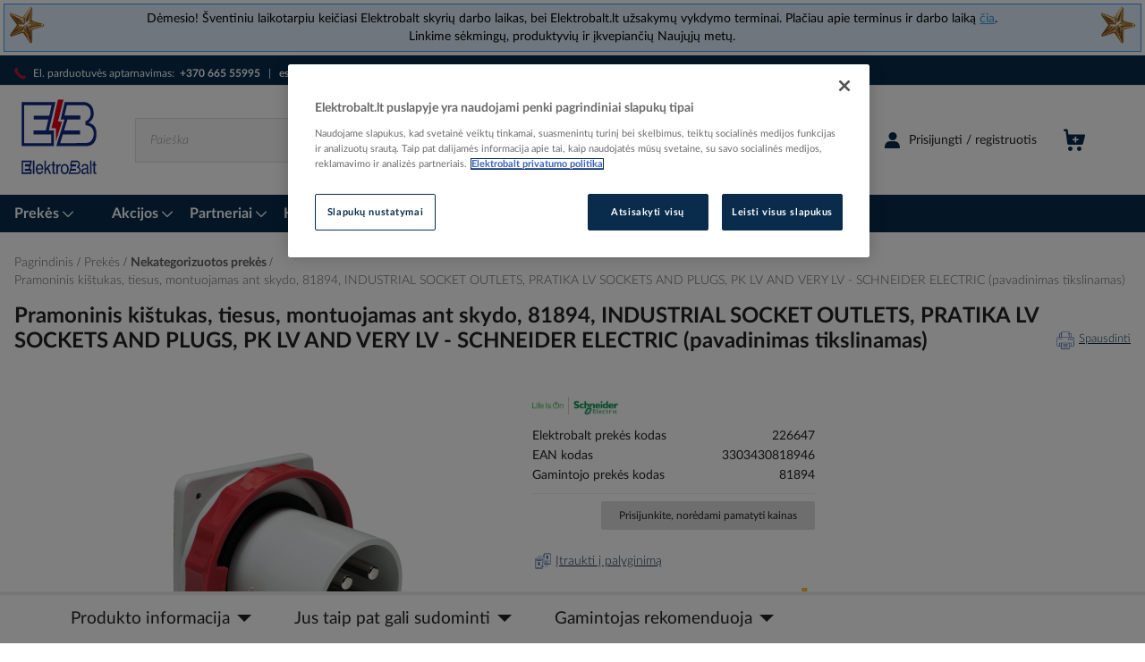

--- FILE ---
content_type: text/html; charset=UTF-8
request_url: https://www.elektrobalt.lt/pramoninis-kistukas-tiesus-montuojamas-ant-skydo-81894-industrial-socket-outlets-pratika-lv-sockets-and-plugs-pk-lv-and-very-lv-schneider-electric-pavadinimas-tikslinamas-2364233
body_size: 64322
content:
<!doctype html>
<html lang="lt">
    <head prefix="og: http://ogp.me/ns# fb: http://ogp.me/ns/fb# product: http://ogp.me/ns/product#">
        <script>
    var LOCALE = 'lt\u002DLT';
    var BASE_URL = 'https\u003A\u002F\u002Fwww.elektrobalt.lt\u002F';
    var require = {
        'baseUrl': 'https\u003A\u002F\u002Fwww.elektrobalt.lt\u002Fstatic\u002Fversion1765791023\u002Ffrontend\u002FVaimo\u002Fweg\u002Dlt\u002Delektrobalt\u002Flt_LT'
    };</script>        <meta charset="utf-8"/>
<meta name="title" content="Pramoninis kištukas, tiesus, montuojamas ant skydo, 81894, INDUSTRIAL SOCKET OUTLETS, PRATIKA LV SOCKETS AND PLUGS, PK LV AND VERY LV - SCHNEIDER ELECTRIC (pavadinimas tikslinamas)"/>
<meta name="description" content="Didmeninė prekyba elektros instaliacijos medžiagomis: instaliacinės medžiagos, apšvietimas, šildymas ir vėdinimas, pramonė, IT ir telekomunikacijos."/>
<meta name="keywords" content="Pramoninis kištukas, tiesus, montuojamas ant skydo, 81894, INDUSTRIAL SOCKET OUTLETS, PRATIKA LV SOCKETS AND PLUGS, PK LV AND VERY LV - SCHNEIDER ELECTRIC (pavadinimas tikslinamas)"/>
<meta name="robots" content="INDEX,FOLLOW"/>
<meta name="viewport" content="width=device-width, initial-scale=1"/>
<meta name="format-detection" content="telephone=no"/>
<title>Pramoninis kištukas, tiesus, montuojamas ant skydo, 81894, INDUSTRIAL SOCKET OUTLETS, PRATIKA LV SOCKETS AND PLUGS, PK LV AND VERY LV - SCHNEIDER ELECTRIC (pavadinimas tikslinamas)</title>
<link  rel="stylesheet" type="text/css"  media="all" href="https://www.elektrobalt.lt/static/version1765791023/_cache/merged/418d51b4721958a838b11ac3c85a29da.min.css" />
<link  rel="stylesheet" type="text/css"  media="screen and (min-width: 768px)" href="https://www.elektrobalt.lt/static/version1765791023/frontend/Vaimo/weg-lt-elektrobalt/lt_LT/css/styles-l.min.css" />
<link  rel="stylesheet" type="text/css"  media="print" href="https://www.elektrobalt.lt/static/version1765791023/frontend/Vaimo/weg-lt-elektrobalt/lt_LT/css/print.min.css" />
<link  rel="icon" type="image/x-icon" href="https://www.elektrobalt.lt/static/version1765791023/frontend/Vaimo/weg-lt-elektrobalt/lt_LT/Magento_Enterprise/favicon.ico" />
<link  rel="shortcut icon" type="image/x-icon" href="https://www.elektrobalt.lt/static/version1765791023/frontend/Vaimo/weg-lt-elektrobalt/lt_LT/Magento_Enterprise/favicon.ico" />
<script  type="text/javascript"  src="https://www.elektrobalt.lt/static/version1765791023/_cache/merged/56f4472ac97443fad4d2a3b9816b61dc.min.js"></script>
<link  rel="canonical" href="https://www.elektrobalt.lt/pramoninis-kistukas-tiesus-montuojamas-ant-skydo-81894-industrial-socket-outlets-pratika-lv-sockets-and-plugs-pk-lv-and-very-lv-schneider-electric-pavadinimas-tikslinamas-2364233" />
<style>
.footer__col a:hover {
    color: #a7b7c6!important;
}
@media only screen and (max-width:768px) {
.pagebuilder-slide-wrapper [data-element=content] {
    min-height: 314px;
}
}
</style>
<meta name="google-site-verification" content="i2KLurTOSFzQIV3Npbw0Kms7I-3NEL4mbPL1gUAew38" />
<meta name="ahrefs-site-verification" content="a663f0cfdb44b2f870a5b428b1af7c92de9f6946d5d6c432c7bd83fc56a2d7c3">
<meta name="facebook-domain-verification" content="y7v958xhv5hjwt2cd15m3cqqqyw20s" />
<!-- Meta Pixel Code -->
<script>
!function(f,b,e,v,n,t,s)
{if(f.fbq)return;n=f.fbq=function(){n.callMethod?
n.callMethod.apply(n,arguments):n.queue.push(arguments)};
if(!f._fbq)f._fbq=n;n.push=n;n.loaded=!0;n.version='2.0';
n.queue=[];t=b.createElement(e);t.async=!0;
t.src=v;s=b.getElementsByTagName(e)[0];
s.parentNode.insertBefore(t,s)}(window, document,'script',
'https://connect.facebook.net/en_US/fbevents.js');
fbq('init', '294679070341287');
fbq('track', 'PageView');
</script>
<noscript><img height="1" width="1" style="display:none"
src="https://www.facebook.com/tr?id=294679070341287&ev=PageView&noscript=1"
/></noscript>
<!-- End Meta Pixel Code -->

<!-- OneTrust Cookies Consent Notice start for elektrobalt.lt -->

<script src="https://cdn.cookielaw.org/scripttemplates/otSDKStub.js" data-document-language="true" type="text/javascript" charset="UTF-8" data-domain-script="019a0013-a762-7108-86bc-2d2e26612aaa" ></script>
<script type="text/javascript">
function OptanonWrapper() { }
</script>
<!-- OneTrust Cookies Consent Notice end for elektrobalt.lt -->            <script type="text/x-magento-init">
        {
            "*": {
                "Magento_PageCache/js/form-key-provider": {
                    "isPaginationCacheEnabled":
                        0                }
            }
        }
    </script>
<script type="text/x-magento-init">
    {
        "*": {
            "google-tag-manager/product-detail-view": {"gtmProductDetail":[{"item_name":"Pramoninis ki\u0161tukas, tiesus, montuojamas ant skydo, 81894, INDUSTRIAL SOCKET OUTLETS, PRATIKA LV SOCKETS AND PLUGS, PK LV AND VERY LV - SCHNEIDER ELECTRIC (pavadinimas tikslinamas)","item_id":"PIM-2364233","price":"66.730000","item_category":"Prek\u0117s\/Nekategorizuotos prek\u0117s"}],"gtmImpressions":[{"item_name":"Jungtis juostoms iki 40mm kry\u017emin\u0117 kar\u0161tai cinkuota 256 A-DIN 40 FT - OBO BETTERMANN","item_id":"PIM-108630","price":"13.0700","item_category":"Prek\u0117s\/Nekategorizuotos prek\u0117s","item_list_name":"Up-sell","position":0}]},
            "google-tag-manager/product-click": []        }
    }
</script>
<!-- Google Tag Manager -->
<script>(function(w,d,s,l,i){w[l]=w[l]||[];w[l].push({'gtm.start':
new Date().getTime(),event:'gtm.js'});var f=d.getElementsByTagName(s)[0],
j=d.createElement(s),dl=l!='dataLayer'?'&l='+l:'';j.async=true;j.src=
'//www.googletagmanager.com/gtm.js?id='+i+dl;f.parentNode.insertBefore(j,f);
})(window,document,'script','dataLayer','GTM-5QRT48S');</script>
<!-- End Google Tag Manager -->

<link rel="apple-touch-icon" sizes="180x180"
      href="https://www.elektrobalt.lt/static/version1765791023/frontend/Vaimo/weg-lt-elektrobalt/lt_LT/Magento_Enterprise/apple-touch-icon.png">

<link rel="icon" type="image/png" sizes="32x32"
      href="https://www.elektrobalt.lt/static/version1765791023/frontend/Vaimo/weg-lt-elektrobalt/lt_LT/Magento_Enterprise/favicon-32x32.png">

<link rel="icon" type="image/png" sizes="16x16"
      href="https://www.elektrobalt.lt/static/version1765791023/frontend/Vaimo/weg-lt-elektrobalt/lt_LT/Magento_Enterprise/favicon-16x16.png">

<link rel="manifest" href="https://www.elektrobalt.lt/static/version1765791023/frontend/Vaimo/weg-lt-elektrobalt/lt_LT/Magento_Enterprise/site.webmanifest">

<meta name="msapplication-TileColor" content="#ffffff">

<meta name="msapplication-config"
      content="https://www.elektrobalt.lt/static/version1765791023/frontend/Vaimo/weg-lt-elektrobalt/lt_LT/Magento_Enterprise/browserconfig.xml">

<meta name="theme-color" content="#ffffff">
<meta property="og:type" content="product" />
<meta property="og:title"
      content="Pramoninis kištukas, tiesus, montuojamas ant skydo, 81894, INDUSTRIAL SOCKET OUTLETS, PRATIKA LV SOCKETS AND PLUGS, PK LV AND VERY LV - SCHNEIDER ELECTRIC (pavadinimas tikslinamas)" />
<meta property="og:image"
      content="https://www.elektrobalt.lt/media/catalog/product/cache/67d4f05a232cab46afa642f1afc65502/p/i/pim-2364233.png" />
<meta property="og:description"
      content="" />
<meta property="og:url" content="https://www.elektrobalt.lt/pramoninis-kistukas-tiesus-montuojamas-ant-skydo-81894-industrial-socket-outlets-pratika-lv-sockets-and-plugs-pk-lv-and-very-lv-schneider-electric-pavadinimas-tikslinamas-2364233" />
    
<script>(window.BOOMR_mq=window.BOOMR_mq||[]).push(["addVar",{"rua.upush":"false","rua.cpush":"true","rua.upre":"false","rua.cpre":"false","rua.uprl":"false","rua.cprl":"false","rua.cprf":"false","rua.trans":"SJ-05db5d97-afa7-4146-89bd-c73affe3764e","rua.cook":"false","rua.ims":"false","rua.ufprl":"false","rua.cfprl":"true","rua.isuxp":"false","rua.texp":"norulematch","rua.ceh":"false","rua.ueh":"false","rua.ieh.st":"0"}]);</script>
                              <script>!function(e){var n="https://s.go-mpulse.net/boomerang/";if("False"=="True")e.BOOMR_config=e.BOOMR_config||{},e.BOOMR_config.PageParams=e.BOOMR_config.PageParams||{},e.BOOMR_config.PageParams.pci=!0,n="https://s2.go-mpulse.net/boomerang/";if(window.BOOMR_API_key="53WZD-TLTRM-2QBP9-EBEP7-EK8NT",function(){function e(){if(!o){var e=document.createElement("script");e.id="boomr-scr-as",e.src=window.BOOMR.url,e.async=!0,i.parentNode.appendChild(e),o=!0}}function t(e){o=!0;var n,t,a,r,d=document,O=window;if(window.BOOMR.snippetMethod=e?"if":"i",t=function(e,n){var t=d.createElement("script");t.id=n||"boomr-if-as",t.src=window.BOOMR.url,BOOMR_lstart=(new Date).getTime(),e=e||d.body,e.appendChild(t)},!window.addEventListener&&window.attachEvent&&navigator.userAgent.match(/MSIE [67]\./))return window.BOOMR.snippetMethod="s",void t(i.parentNode,"boomr-async");a=document.createElement("IFRAME"),a.src="about:blank",a.title="",a.role="presentation",a.loading="eager",r=(a.frameElement||a).style,r.width=0,r.height=0,r.border=0,r.display="none",i.parentNode.appendChild(a);try{O=a.contentWindow,d=O.document.open()}catch(_){n=document.domain,a.src="javascript:var d=document.open();d.domain='"+n+"';void(0);",O=a.contentWindow,d=O.document.open()}if(n)d._boomrl=function(){this.domain=n,t()},d.write("<bo"+"dy onload='document._boomrl();'>");else if(O._boomrl=function(){t()},O.addEventListener)O.addEventListener("load",O._boomrl,!1);else if(O.attachEvent)O.attachEvent("onload",O._boomrl);d.close()}function a(e){window.BOOMR_onload=e&&e.timeStamp||(new Date).getTime()}if(!window.BOOMR||!window.BOOMR.version&&!window.BOOMR.snippetExecuted){window.BOOMR=window.BOOMR||{},window.BOOMR.snippetStart=(new Date).getTime(),window.BOOMR.snippetExecuted=!0,window.BOOMR.snippetVersion=12,window.BOOMR.url=n+"53WZD-TLTRM-2QBP9-EBEP7-EK8NT";var i=document.currentScript||document.getElementsByTagName("script")[0],o=!1,r=document.createElement("link");if(r.relList&&"function"==typeof r.relList.supports&&r.relList.supports("preload")&&"as"in r)window.BOOMR.snippetMethod="p",r.href=window.BOOMR.url,r.rel="preload",r.as="script",r.addEventListener("load",e),r.addEventListener("error",function(){t(!0)}),setTimeout(function(){if(!o)t(!0)},3e3),BOOMR_lstart=(new Date).getTime(),i.parentNode.appendChild(r);else t(!1);if(window.addEventListener)window.addEventListener("load",a,!1);else if(window.attachEvent)window.attachEvent("onload",a)}}(),"".length>0)if(e&&"performance"in e&&e.performance&&"function"==typeof e.performance.setResourceTimingBufferSize)e.performance.setResourceTimingBufferSize();!function(){if(BOOMR=e.BOOMR||{},BOOMR.plugins=BOOMR.plugins||{},!BOOMR.plugins.AK){var n="true"=="true"?1:0,t="",a="clnv2zyxfuxmo2kmub4q-f-77f17c521-clientnsv4-s.akamaihd.net",i="false"=="true"?2:1,o={"ak.v":"39","ak.cp":"1473948","ak.ai":parseInt("920671",10),"ak.ol":"0","ak.cr":9,"ak.ipv":4,"ak.proto":"h2","ak.rid":"aee3d007","ak.r":47370,"ak.a2":n,"ak.m":"dsca","ak.n":"essl","ak.bpcip":"18.219.93.0","ak.cport":43870,"ak.gh":"23.208.24.69","ak.quicv":"","ak.tlsv":"tls1.3","ak.0rtt":"","ak.0rtt.ed":"","ak.csrc":"-","ak.acc":"","ak.t":"1766629497","ak.ak":"hOBiQwZUYzCg5VSAfCLimQ==kOhjxoa5WfAXKkwFTPF7+t9hT6ubSDZJtYBTTsH+djBo6KhSeMGSt/AGkgbPz1bCzdHe6P0E4Fv/ybKSmmnF3srbqjRZiKaWNHtGlaB5G2lU3EcsywAyOIUn+fgyR14qNsSx/My8EpbQPVfktzIlgv0ZXIk07jF90Sc5ExKKn719An1vZitusaJhFXSnx9vSlyqvmj8tYMTtLT6JDLsVGpYNHMjFxefl7teRRqq68Q2KGHXqSnDIvrLj9YY2a5OIDa34/onmBYnwRDqdSOyiyE61ITrV0+21NTtP8hBfN71awAAhSA8enK+/qw9rX3/2vR/9mTrc/T3RXnx2U39BmvcLhRZvbHTY6JprWVDNVwHuDLuElp2/VOgtWNxQn1lCYqKbNHA9+TMgMbHeQ0uOutZppTYSD9wroGofLYedbsg=","ak.pv":"15","ak.dpoabenc":"","ak.tf":i};if(""!==t)o["ak.ruds"]=t;var r={i:!1,av:function(n){var t="http.initiator";if(n&&(!n[t]||"spa_hard"===n[t]))o["ak.feo"]=void 0!==e.aFeoApplied?1:0,BOOMR.addVar(o)},rv:function(){var e=["ak.bpcip","ak.cport","ak.cr","ak.csrc","ak.gh","ak.ipv","ak.m","ak.n","ak.ol","ak.proto","ak.quicv","ak.tlsv","ak.0rtt","ak.0rtt.ed","ak.r","ak.acc","ak.t","ak.tf"];BOOMR.removeVar(e)}};BOOMR.plugins.AK={akVars:o,akDNSPreFetchDomain:a,init:function(){if(!r.i){var e=BOOMR.subscribe;e("before_beacon",r.av,null,null),e("onbeacon",r.rv,null,null),r.i=!0}return this},is_complete:function(){return!0}}}}()}(window);</script></head>
    <body data-container="body"
          data-mage-init='{"loaderAjax": {}, "loader": { "icon": "https://www.elektrobalt.lt/static/version1765791023/frontend/Vaimo/weg-lt-elektrobalt/lt_LT/images/loader-2.gif"}}'
        class="vrun-vmo_checkout_po_number vrun-weg-consolidate-shipment vrun-weg-preferred-delivery-date catalog-product-view product-pramoninis-kistukas-tiesus-montuojamas-ant-skydo-81894-industrial-socket-outlets-pratika-lv-sockets-and-plugs-pk-lv-and-very-lv-schneider-electric-pavadinimas-tikslinamas-2364233 categorypath-prekes-nekategorizuotos-prekes category-nekategorizuotos-prekes page-layout-2columns-right" id="html-body" itemtype="http://schema.org/Product" itemscope="itemscope">
        <script type="text/x-magento-init">
    {
        "*": {
            "Magento_PageBuilder/js/widget-initializer": {
                "config": {"[data-content-type=\"slider\"][data-appearance=\"default\"]":{"Magento_PageBuilder\/js\/content-type\/slider\/appearance\/default\/widget":false},"[data-content-type=\"map\"]":{"Magento_PageBuilder\/js\/content-type\/map\/appearance\/default\/widget":false},"[data-content-type=\"row\"]":{"Magento_PageBuilder\/js\/content-type\/row\/appearance\/default\/widget":false},"[data-content-type=\"tabs\"]":{"Magento_PageBuilder\/js\/content-type\/tabs\/appearance\/default\/widget":false},"[data-content-type=\"slide\"]":{"Magento_PageBuilder\/js\/content-type\/slide\/appearance\/default\/widget":{"buttonSelector":".pagebuilder-slide-button","showOverlay":"hover","dataRole":"slide"}},"[data-content-type=\"banner\"]":{"Magento_PageBuilder\/js\/content-type\/banner\/appearance\/default\/widget":{"buttonSelector":".pagebuilder-banner-button","showOverlay":"hover","dataRole":"banner"}},"[data-content-type=\"buttons\"]":{"Magento_PageBuilder\/js\/content-type\/buttons\/appearance\/inline\/widget":false},"[data-content-type=\"products\"][data-appearance=\"carousel\"]":{"Magento_PageBuilder\/js\/content-type\/products\/appearance\/carousel\/widget":false}},
                "breakpoints": {"desktop":{"label":"Desktop","stage":true,"default":true,"class":"desktop-switcher","icon":"Magento_PageBuilder::css\/images\/switcher\/switcher-desktop.svg","conditions":{"min-width":"1024px"},"options":{"products":{"default":{"slidesToShow":"5"}}}},"tablet":{"conditions":{"max-width":"1024px","min-width":"768px"},"options":{"products":{"default":{"slidesToShow":"4"},"continuous":{"slidesToShow":"3"}}}},"mobile":{"label":"Mobile","stage":true,"class":"mobile-switcher","icon":"Magento_PageBuilder::css\/images\/switcher\/switcher-mobile.svg","media":"only screen and (max-width: 768px)","conditions":{"max-width":"768px","min-width":"640px"},"options":{"products":{"default":{"slidesToShow":"3"}}}},"mobile-small":{"conditions":{"max-width":"640px"},"options":{"products":{"default":{"slidesToShow":"2"},"continuous":{"slidesToShow":"1"}}}}}            }
        }
    }
</script>
<script type="text/x-magento-init">
{
    "*": {
        "tigren/ajaxsuite"    : {"ajaxSuite":{"enabled":true,"popupTTL":10,"animation":"2","backgroundColor":"#ededed","headerBackgroundColor":"#400b8f","headerTextColor":"#fff","buttonTextColor":"#fff","buttonBackgroundColor":"#006bb4"}}    }
}

</script>
<script type="text/x-magento-init">
{
    "*": {
        "tigren/ajaxcompare"    : {"ajaxSuite":{"enabled":true,"popupTTL":10,"animation":"2","backgroundColor":"#ededed","headerBackgroundColor":"#400b8f","headerTextColor":"#fff","buttonTextColor":"#fff","buttonBackgroundColor":"#006bb4"},"ajaxCompare":{"enabled":true,"ajaxCompareUrl":"https:\/\/www.elektrobalt.lt\/ajaxcompare\/compare\/addCompare\/"}}    }
}

</script>
<div class="cookie-status-message" id="cookie-status">
    The store will not work correctly when cookies are disabled.</div>
<script type="text&#x2F;javascript">document.querySelector("#cookie-status").style.display = "none";</script>
<script type="text/x-magento-init">
    {
        "*": {
            "cookieStatus": {}
        }
    }
</script>

<script type="text/x-magento-init">
    {
        "*": {
            "mage/cookies": {
                "expires": null,
                "path": "\u002F",
                "domain": ".www.elektrobalt.lt",
                "secure": "",
                "samesite": "Lax",
                "lifetime": "3600"
            }
        }
    }
</script>
    <noscript>
        <div class="message global noscript">
            <div class="content">
                <p>
                    <strong>JavaScript seems to be disabled in your browser.</strong>
                    <span>
                        For the best experience on our site, be sure to turn on Javascript in your browser.                    </span>
                </p>
            </div>
        </div>
    </noscript>

<script>
    window.cookiesConfig = window.cookiesConfig || {};
    window.cookiesConfig.secure = true;
</script><script>    require.config({
        map: {
            '*': {
                wysiwygAdapter: 'mage/adminhtml/wysiwyg/tiny_mce/tinymceAdapter'
            }
        }
    });</script><!-- ko scope: 'company' -->
<div class="message company-warning _hidden" data-bind="css: { _hidden: !isCompanyBlocked() }">
<span>
Your company account is blocked and you cannot place orders. If you have questions, please contact your company administrator.</span>
</div>
<!-- /ko -->
<script type="text/x-magento-init">
    {
        "*": {
            "Magento_Ui/js/core/app": {
                "components": {
                    "company": {
                        "component": "Magento_Company/js/view/company",
                        "logoutUrl": "https://www.elektrobalt.lt/customer/account/logout/"
                    }
                }
            }
        }
    }
</script>
<script>    require.config({
        paths: {
            googleMaps: 'https\u003A\u002F\u002Fmaps.googleapis.com\u002Fmaps\u002Fapi\u002Fjs\u003Fv\u003D3.53\u0026key\u003DAIzaSyBUQ\u002Du3z9WTrU5_4QfpIGlpqxCv1k8\u002DCvI'
        },
        config: {
            'Magento_PageBuilder/js/utils/map': {
                style: '',
            },
            'Magento_PageBuilder/js/content-type/map/preview': {
                apiKey: 'AIzaSyBUQ\u002Du3z9WTrU5_4QfpIGlpqxCv1k8\u002DCvI',
                apiKeyErrorMessage: 'You\u0020must\u0020provide\u0020a\u0020valid\u0020\u003Ca\u0020href\u003D\u0027https\u003A\u002F\u002Fwww.elektrobalt.lt\u002Fadminhtml\u002Fsystem_config\u002Fedit\u002Fsection\u002Fcms\u002F\u0023cms_pagebuilder\u0027\u0020target\u003D\u0027_blank\u0027\u003EGoogle\u0020Maps\u0020API\u0020key\u003C\u002Fa\u003E\u0020to\u0020use\u0020a\u0020map.'
            },
            'Magento_PageBuilder/js/form/element/map': {
                apiKey: 'AIzaSyBUQ\u002Du3z9WTrU5_4QfpIGlpqxCv1k8\u002DCvI',
                apiKeyErrorMessage: 'You\u0020must\u0020provide\u0020a\u0020valid\u0020\u003Ca\u0020href\u003D\u0027https\u003A\u002F\u002Fwww.elektrobalt.lt\u002Fadminhtml\u002Fsystem_config\u002Fedit\u002Fsection\u002Fcms\u002F\u0023cms_pagebuilder\u0027\u0020target\u003D\u0027_blank\u0027\u003EGoogle\u0020Maps\u0020API\u0020key\u003C\u002Fa\u003E\u0020to\u0020use\u0020a\u0020map.'
            },
        }
    });</script><script>
    require.config({
        shim: {
            'Magento_PageBuilder/js/utils/map': {
                deps: ['googleMaps']
            }
        }
    });</script><div class="gdpr-popup-container">
    
    <script type="text/x-magento-init">
    {
        ".gdpr-popup-container": {
            "Vaimo_GdprPrivacyPolicy/js/popup": {
                "checkReadPolicyUrl": "https://www.elektrobalt.lt/gdpr_privacy_policy/index/checkPrivacyPolicy",
                "hasReadPolicyUrl": "https://www.elektrobalt.lt/gdpr_privacy_policy/index/savePrivacyPolicy",
                "showGdprPopup": "SHOW_GDPR_POPUP_PRIVACY_POLICY",
                "showGdprPopupExpires": "300",
                "buttonText": "Susipažinau ir sutinku"
            }
        }
    }
    </script>

<div id="gdpr-privacy-policy" style="display: none;">
    <style>#html-body [data-pb-style=S830G6S]{justify-content:flex-start;display:flex;flex-direction:column;background-position:left top;background-size:cover;background-repeat:no-repeat;background-attachment:scroll}#html-body [data-pb-style=S830G6S],#html-body [data-pb-style=SDTYPNQ]{border-style:none;border-width:1px;border-radius:0;margin:0;padding:0}#html-body [data-pb-style=CCY77QB]{display:none}#html-body [data-pb-style=TNFX9RI]{border-style:none;border-width:1px;border-radius:0;margin:0;padding:0}#html-body [data-pb-style=UINPYO4]{text-align:center}#html-body [data-pb-style=L379EM7]{width:80%;border-width:2px;border-color:#c1c1c1;display:inline-block}</style><div data-content-type="row" data-appearance="contained" data-element="main"><div data-enable-parallax="0" data-parallax-speed="0.5" data-background-images="{}" data-video-fallback-src="" data-element="inner" data-pb-style="S830G6S"><div data-content-type="text" data-appearance="default" data-element="main" data-pb-style="SDTYPNQ"><h3 id="" data-placeholder="Edit Heading Text" data-appearance="default" data-element="main"><span style="font-size: 24px;">Privatumo Politika</span></h3>
<p>&nbsp;</p>
<p>&Scaron;ioje Privatumo politikoje pateikiame pagal Europos S&#261;jungos Bendrajame duomen&#371; apsaugos reglamente Nr. 2016/679 (ES) (toliau &ndash; Reglamentas) privalom&#261; informacij&#261; apie asmens duomen&#371; tvarkym&#261;, atliekam&#261; Jums naudojantis m&#363;s&#371; interneto svetaine.</p>
<p>Duomen&#371; valdytojas, nustatantys J&#363;s&#371; asmens duomen&#371; tvarkymo tikslus ir priemones, yra UAB &bdquo;Elektrobalt&ldquo; (juridinio asmens kodas 110681523, adresas Liepkalnio g. 85A, Vilnius, telefonas +370 5 2660091, el. pa&scaron;tas office@elektrobalt.lt).</p>
<p>Svarbu, kad atid&#382;iai perskaitytum&#279;te privatumo politik&#261;, nes joje numatytos s&#261;lygos taikomos fiziniams asmenims &#303;sigyjant prekes, lankantis m&#363;s&#371; interneto svetain&#279;je, vykdant komunikacij&#261; su m&#363;s&#371; bendrove ir kitokiu b&#363;du pateikiant asmens duomenis. Pra&scaron;ome reguliariai perskaityti aktuali&#261; &scaron;io dokumento versij&#261;, nes ateityje jos turinys gali keistis.</p>
<p>Privatumo politikoje vartojamos s&#261;vokos suprantamos taip, kaip jos yra apibr&#279;&#382;tos Reglamente.</p>
<p>&#381;emiau pateikiama informacija apima &scaron;iuos duomen&#371; tvarkymo tikslus: (i) sutar&#269;i&#371; su fiziniais asmenimis sudarym&#261; ir vykdym&#261;; (ii) lojalumo programos vykdym&#261;, naujienlai&scaron;ki&#371; siuntim&#261; ir kitok&#303; tiesiogin&#279;s rinkodaros vykdym&#261;; (iii) atrankoje dalyvaujan&#269;i&#371; kandidat&#371; &#303; darbo vietas asmens duomen&#371; tvarkym&#261; ir kandidat&#371; duomen&#371; baz&#279;s administravim&#261;; (iv) skund&#371;, paklausim&#371; ar u&#382;sakym&#371; administravim&#261;; (v) komunikacij&#261; elektroniniu pa&scaron;tu; (vi) slapuk&#371; naudojim&#261;; (vii) socialini&#371; tinkl&#371; naudojim&#261;; (viii) vaizdo steb&#279;jim&#261;. &Scaron;ioje Privatumo politikoje taip pat apra&scaron;omos J&#363;s&#371; kaip duomen&#371; subjekto teis&#279;s, duomen&#371; teikimas j&#371; gav&#279;jams ir kitos asmens duomen&#371; tvarkymo s&#261;lygos, taikomos visiems auk&scaron;&#269;iau i&scaron;vardintais tikslais bendrov&#279;s tvarkomiems asmens duomenims.</p>
<p>&nbsp;</p>
<p><strong>Sutar&#269;i&#371; su fiziniais asmenimis sudarymas ir vykdymas</strong></p>
<p>Sutar&#269;i&#371; sudarymo ir vykdymo tikslu tvarkysime tuos J&#363;s&#371; duomenis, kuriuos pateiksite sudarydamas sutart&#303;, taip pat tuos duomenis, kuriuose gausime Jums vykdant sutart&#303;, &#303;skaitant informacij&#261; apie J&#363;s&#371; &#303;sigytas prekes bei su apmok&#279;jimu susijusius duomenis. Jeigu nepateiksite savo asmens duomen&#371;, negal&#279;sime J&#363;s&#371; identifikuoti ir sudaryti su Jumis sutarties.</p>
<p>J&#363;s&#371; asmens duomen&#371; tvarkymo pagrindas &scaron;iuo tikslu yra sutarties vykdymas arba J&#363;s&#371; pra&scaron;ymu atliekami veiksmai prie&scaron; sudarant sutart&#303;. Tam tikr&#371; asmens duomen&#371; tvarkymo veiksm&#371; pagrindas taip pat gali b&#363;ti teis&#279;s aktuose numatyt&#371; prievoli&#371; vykdymas, pavyzd&#382;iui, siekiant atitikti mokes&#269;i&#371; mok&#279;jim&#261; reglamentuojan&#269;iuose teis&#279;s aktuose numatytas pareigas.</p>
<p>J&#363;s&#371; asmens duomenis saugosime ne ilgiau nei 10 met&#371; nuo sutarties su Jumis pasibaigimo.</p>
<p><strong>&nbsp;</strong></p>
<p><strong>Naujienlai&scaron;ki&#371; siuntimas<br></strong><strong>ir kitoks tiesiogin&#279;s rinkodaros vykdymas</strong></p>
<p>Jeigu esate m&#363;s&#371; klientas, u&#382;sisak&#279;te naujienlai&scaron;k&#303; m&#363;s&#371; interneto svetain&#279;je ar kitokiu b&#363;du i&scaron;rei&scaron;k&#279;te savo vali&#261; gauti tiesiogin&#279;s rinkodaros med&#382;iag&#261;, J&#363;s&#371; savanori&scaron;kai pateikti asmens duomenys, &#303;skaitant elektroninio pa&scaron;to adres&#261; ir telefon&#261;, bus naudojami tam, kad pamin&#279;tais kontaktiniais duomenimis b&#363;t&#371; galima Jums pateikti informacij&#261; apie prekes ir paslaugas, naujienas, akcijas, renginius ar kitoki&#261; tiesiogin&#281; rinkodar&#261; sudaran&#269;i&#261; informacij&#261;.</p>
<p>Tiesiogin&#279; rinkodar&#261; be sutikimo J&#363;s&#371; elektroniniu pa&scaron;tu bus vykdoma tik tuo atveju, jeigu m&#363;s&#371; klientas. Tokia rinkodara bus vykdoma remiantis teis&#279;s akt&#371; suteikta teise.</p>
<p>J&#363;s&#371; asmens duomenys tiesiogin&#279;s rinkodaros tikslu bus tvarkomi 5 metus nuo sutikimo davimo arba santyki&#371; su jumis pabaigos.</p>
<p>Kiekviename Jums siun&#269;iamame elektroniniame lai&scaron;ke bus sudaryta galimyb&#279; tiesiogin&#279;s rinkodaros prane&scaron;im&#371; atsisakyti. J&#371; atsisakyti arba at&scaron;aukti sutikim&#261; taip pat galite susisiek&#281; bendrov&#279;s kontaktiniais duomenimis.</p>
<p><strong><br>Atrankoje dalyvaujan&#269;i&#371; kandidat&#371; &#303; darbo vietas asmens duomen&#371; tvarkymas ir kandidat&#371; duomen&#371; baz&#279;s administravimas</strong><strong>&nbsp;</strong></p>
<p>Jeigu pagal m&#363;s&#371; interneto svetain&#279;je skelbiam&#261; ar specializuotoje, darbuotoj&#371; atrankoms ir darbo paie&scaron;koms skirtoje interneto svetain&#279;je patalpint&#261; skelbim&#261; d&#279;l atrankos &#303; konkre&#269;i&#261; darbo viet&#261; atsiunt&#279;te savo CV (gyvenimo apra&scaron;ym&#261;), motyvacin&#303; lai&scaron;k&#261;, rekomendacijas ir/ar kitus dokumentus ar duomenis, J&#363;s&#371; savanori&scaron;kai pateikti bei kiti toliau &#303;vardinti asmens duomenys bus tvarkomi darbuotoj&#371; atrankos tikslu.</p>
<p>Atrankos vykdymo tikslu J&#363;s&#371; asmens duomenis tvarkysime tol, kol nuspr&#281;sime &#303; darb&#261; priimti konkret&#371; kandidat&#261;, pasibaigs jo bandomasis laikotarpis arba nuspr&#281;sime u&#382;baigti atrank&#261; neatrinkus jokio kandidato. &Scaron;is laikotarpis da&#382;niausiai netrunka ilgiau nei keturi m&#279;nesiai. Jeigu tokiam savo duomen&#371; tvarkymui neprie&scaron;tarausite, po atrankos pabaigos J&#363;s&#371; CV ir kitus pateiktus duomenis kandidat&#371; duomen&#371; baz&#279;s administravimo tikslu saugosime 3 metus tam, kad kilus naujo darbuotojo poreikiui gal&#279;tume susisiekti su Jumis ir pakviesti dalyvauti naujoje atrankoje arba pateikti darbo pasi&#363;lym&#261;.</p>
<p>J&#363;s&#371; asmens duomenis tvarkysime J&#363;s&#371; sutikimo dalyvauti atrankoje pagrindu, o po atrankos pabaigos saugosime teis&#279;to intereso pagrindu. Tam tikrus veiksmus taip pat galime atlikti vykdydami teis&#279;s aktuose numatytas prievoles. J&#363;s&#371; asmens duomen&#371; pateikimas siekiant dalyvauti atrankoje yra savanori&scaron;kas, ta&#269;iau, jeigu duomen&#371; nepateiksite, negal&#279;sime &#303;vertinti J&#363;s&#371; kandidat&#363;ros tinkamumo. D&#279;l duomen&#371; saugojimo po atrankos pabaigos galite i&scaron;reik&scaron;ti prie&scaron;taravim&#261; &ndash; tokiu atveju J&#363;s&#371; asmens duomenis sunaikinsime ir ateityje darbo pasi&#363;lym&#371; neteiksime, nebent savanori&scaron;kai dalyvausite naujoje atrankoje arba pakartotinai atsi&#371;site savo duomenis. Jeigu nesutinkate, kad J&#363;s&#371; duomenis saugotume po atrankos pabaigos, informuokite apie tai si&#371;sdami mums savo CV bei kitus duomenis, atsakydami &#303; elektronin&#303; lai&scaron;k&#261; arba pasira&scaron;ydami informavimo form&#261; susitikimo metu.</p>
<p>Informuojame, kad pasinaudojant asmens duomen&#371; apsaug&#261; reglamentuojan&#269;i&#371; teis&#279;s akt&#371; suteikta teise, gali b&#363;ti kreiptasi &#303; J&#363;s&#371; ankstesnius darbdavius ir papra&scaron;yta j&#371; nuomon&#279;s apie J&#363;s&#371; kvalifikacij&#261;, profesinius geb&#279;jimus ir dalykines savybes. Ta&#269;iau &#303; J&#363;s&#371; esam&#261; darbdav&#303; nebus kreipiamasi be J&#363;s&#371; ai&scaron;kiai i&scaron;reik&scaron;to i&scaron;ankstinio sutikimo.</p>
<p><strong>&nbsp;</strong></p>
<p><strong>Skund&#371;, paklausim&#371; ar u&#382;sakym&#371; administravimas</strong></p>
<p>Jeigu elektroniniu pa&scaron;tu, ra&scaron;tu ar kitokiu b&#363;du pateik&#279;te skund&#261;, pretenzij&#261;, paklausim&#261; ar u&#382;sakym&#261;, J&#363;s&#371; savanori&scaron;kai pateikti asmens duomenys bus tvarkomi &scaron;io skundo, pretenzijos, paklausimo ar u&#382;sakymo administravimo tikslu.</p>
<p>Jeigu J&#363;s&#371; pateiktas skundas ar pretenzija bus susij&#281;s su potencialiai galin&#269;iu kilti gin&#269;u, galimai padaryta &#382;ala ir pan., taip pat jeigu vykdant u&#382;sakym&#261; atsiras sutartiniai santykiai, J&#363;s&#371; asmens duomenys gali b&#363;ti saugoti maksimal&#371; 10 met&#371; laikotarp&#303;. Jeigu su skundu ar pretenzija susij&#281; asmens duomenys nebus susij&#281; su galimu gin&#269;u, jie bus sunaikinti per trumpesn&#303; laikotarp&#303;, kai &scaron;ie duomenys nebebus reikalingi tikslui pasiekti.</p>
<p>J&#363;s&#371; asmens duomen&#371; tvarkymas bus grind&#382;iamas J&#363;s&#371; laisvos valios i&scaron;rai&scaron;ka, t.y. sutikimu, ta&#269;iau, tam tikrais atvejais skundo tolesnio saugojimo pagrindas gali tapti teis&#279;s aktas.</p>
<p>&nbsp;</p>
<p><strong>Komunikacija elektroniniu pa&scaron;tu</strong></p>
<p><strong>&nbsp;</strong>Pagal Reglament&#261; asmens duomenimis yra laikomas susira&scaron;in&#279;jimo elektroniniu pa&scaron;tu turinys, net jeigu susira&scaron;in&#279;ja juridini&#371; asmen&#371; darbuotojai. Atsi&#382;velgdami &#303; tai, elektronin&#279;s komunikacijos turiniui, taip pat elektroninio pa&scaron;to adresams yra taikomos pagal Reglament&#261; privalomos asmens duomen&#371; tvarkymo taisykl&#279;s.</p>
<p>J&#363;s&#371; asmens duomen&#371; tvarkymo pagrindas yra J&#363;s&#371; laisvos valios i&scaron;rai&scaron;ka vykdyti komunikacij&#261; elektroniniu pa&scaron;tu ir joje pateikti tam tikrus duomenis, t.y. sutikimas. Be to, duomen&#371; tvarkymo pagrindas taip pat gali b&#363;ti sutarties vykdymas bei teis&#279;s aktuose numatyt&#371; pareig&#371; vykdymas.</p>
<p>J&#363;s&#371; elektroninio pa&scaron;to adresas, susira&scaron;in&#279;jimo turinys ir susij&#281; duomenys bus tvarkomi laikantis proporcingumo principo. &Scaron;ie duomenys vis&#371; pirma bus matomi to asmens, su kuriuo tiesiogiai elektroniniu pa&scaron;tu komunikuosite. Ta&#269;iau tam tikrais atvejais J&#363;s&#371; susira&scaron;in&#279;jim&#261; gali perskaityti ir kiti darbuotojai, pavyzd&#382;iui, vidaus administravimo, galim&#371; teis&#279;s akt&#371; ar vidaus taisykli&#371; pa&#382;eidim&#371; tyrimo, darbuotojo pavadavimo ir susijusiais tikslais bei pana&scaron;iose situacijose.</p>
<p>&nbsp;</p>
<p><strong>Slapuk&#371; naudojimas</strong></p>
<p>Slapukas (angl. Cookie) yra nedidelis i&scaron; raid&#382;i&#371; ir skaitmen&#371; sudarytas failas, kuris yra &#303;ra&scaron;omas &#303; J&#363;s&#371; nar&scaron;ykl&#281; arba stand&#371;j&#303; J&#363;s&#371; kompiuterio disk&#261;. Siekiant skirting&#371; tiksl&#371; yra naudojami skirtingi slapukai. Slapukai taip pat padeda atskirti Jus nuo kit&#371; interneto svetain&#279;s naudotoj&#371;, taigi u&#382;tikrina malonesn&#281; interneto svetain&#279;s naudojimo patirt&#303; ir leid&#382;ia tobulinti interneto svetain&#281;.</p>
<p>Dauguma nar&scaron;ykli&#371; leid&#382;ia atmesti visus slapukus, o kai kuriose nar&scaron;ykl&#279;se yra galimyb&#279; atmesti tik tre&#269;i&#371;j&#371; &scaron;ali&#371; slapukus. Tad J&#363;s galite pasinaudoti &scaron;iomis galimyb&#279;mis. Ta&#269;iau atkreipkite d&#279;mes&#303; &#303; tai, kad vis&#371; slapuk&#371; blokavimas tur&#279;s neigiam&#261; poveik&#303; interneto svetain&#279;s naudojimui, ir be slapuk&#371; J&#363;s negal&#279;site naudotis visomis interneto svetain&#279;je teikiamomis paslaugomis.</p>
<p>M&#363;s&#371; interneto svetain&#279;je naudojami toliau apib&#363;dinami slapukai:</p>
<ul>
<li>veikim&#261; gerinantys (sesijos) slapukai. Jie skirti pagerinti interneto svetain&#279;s veikim&#261; ir renka bendro pob&#363;d&#382;io (anonimin&#281;) informacij&#261; apie naudojim&#261;si interneto svetaine;</li>
<li>analitiniai (steb&#279;jimo slapukai i&scaron; &bdquo;Google Analytics&ldquo;). &Scaron;ie slapukai leid&#382;ia atpa&#382;inti ir suskai&#269;iuoti svetain&#279;s lankytojus bei steb&#279;ti, kaip lankytojai juda po interneto svetain&#281; ja naudodamiesi. Tai padeda pagerinti svetain&#279;s veikim&#261;, pavyzd&#382;iui, u&#382;tikrinti, kad vartotojai gal&#279;t&#371; lengvai rasti tai, ko ie&scaron;ko. &Scaron;i&#371; slapuk&#371; renkam&#371; duomen&#371; tvarkymo pagrindas yra sutikimas;</li>
<li>funkciniai slapukai. &Scaron;ie slapukai yra naudojami interneto svetain&#279;s lankytojams atpa&#382;inti, kai jie gr&#303;&#382;ta &#303; interneto svetain&#281;. Tai leid&#382;ia pateikti pagal svetain&#279;s lankytoj&#371; poreikius pritaikyt&#261; turin&#303; socialiniuose tinkluose, &#303;siminti klientams aktuali&#261; informacij&#261;. &Scaron;i&#371; slapuk&#371; renkam&#371; duomen&#371; tvarkymo pagrindas yra klient&#371; sutikimas.</li>
</ul>
<p>M&#363;s&#371; interneto svetain&#279;je naudojam&#371; slapuk&#371; s&#261;ra&scaron;&#261; galite rasti &#382;emiau:</p></div><div data-content-type="text" data-appearance="default" data-element="main"><h3 id="cookie-policy-title" class="ot-sdk-cookie-policy-title">Slapuk&#371; s&#261;ra&scaron;as</h3>
<div id="cookie-policy-description">Slapukas yra nedidelis duomen&#371; failas (tekstinis failas), kur&#303; interneto svetain&#279;, kai joje apsilanko vartotojas, pra&scaron;o j&#363;s&#371; nar&scaron;ykl&#279;s i&scaron;saugoti &#303;renginyje, kad b&#363;t&#371; &#303;siminta tokia informacija kaip kalbos pasirinkimas ar prisijungimo duomenys. &Scaron;iuos slapukus sukuriame mes ir jie vadinami pirmosios &scaron;alies slapukais. Reklamos ir rinkodaros tikslais mes taip pat naudojame tre&#269;ios &scaron;alies slapukus &ndash; tai slapukai i&scaron; kito domeno, kuris nesutampa su interneto svetaine, kurioje lankot&#279;s. Mes naudojame slapukus ir kitas sekimo technologijas &scaron;iems tikslams:</div>
<section>
<h4 class="ot-sdk-cookie-policy-group">Grie&#382;tai b&#363;tini slapukai</h4>
<p class="ot-sdk-cookie-policy-group-desc">&Scaron;i&#371; slapuk&#371; reikia, kad svetain&#279; gal&#279;t&#371; veikti, ir j&#371; m&#363;s&#371; sistemose i&scaron;jungti negalima. Jie paprastai nustatomi tik reaguojant &#303; j&#363;s&#371; atliktus veiksmus, kurie prilygsta paslaug&#371; pra&scaron;ymams, pavyzd&#382;iui, privatumo nuostat&#371; nustatym&#261;, prisijungim&#261; ar form&#371; pildym&#261;. Galite nustatyti, kad nar&scaron;ykl&#279; blokuot&#371; &scaron;iuos slapukus ar &#303;sp&#279;t&#371; apie juos, bet tokiu atveju kai kurios svetain&#279;s dalys gali neveikti.</p>
<table style="height: 203.6px; width: 100%; border-collapse: collapse;" border="1"><caption class="ot-scrn-rdr"><strong>Grie&#382;tai b&#363;tini slapukai</strong></caption>
<thead>
<tr style="height: 19px;">
<th class="ot-table-header ot-cookies" style="width: 33.9112%;" scope="col">Slapukai</th>
<th class="ot-table-header ot-host" style="width: 38.9268%;" scope="col">Slapuk&#371; pogrupis</th>
<th class="ot-table-header ot-cookies-type" style="width: 27.0904%;" scope="col">Naudojami slapukai</th>
</tr>
</thead>
<tbody>
<tr style="height: 19px;">
<td class="ot-cookies-td" style="width: 33.9112%;" data-label="Slapukai"><span class="ot-cookies-td-content"><a href="https://cookiepedia.co.uk/cookies/GPAY_INTENT" target="_blank" rel="noopener noreferrer" aria-label="GPAY_INTENT Opens in a new Tab">GPAY_INTENT</a></span></td>
<td class="ot-host-td" style="width: 38.9268%;" data-label="Slapuk&#371; pogrupis">www.nykaa.com</td>
<td class="ot-cookies-type" style="width: 27.0904%;" data-label="Naudojami slapukai"><span class="ot-cookies-type-td-content">Pirmoji &scaron;alis</span></td>
</tr>
<tr style="height: 19px;">
<td class="ot-cookies-td" style="width: 33.9112%;" data-label="Slapukai"><span class="ot-cookies-td-content"><a href="https://cookiepedia.co.uk/cookies/First%20Party%20Cookies%201" target="_blank" rel="noopener noreferrer" aria-label="First Party Cookies 1 Opens in a new Tab">First Party Cookies 1</a></span></td>
<td class="ot-host-td" style="width: 38.9268%;" data-label="Slapuk&#371; pogrupis">onetrust.com</td>
<td class="ot-cookies-type" style="width: 27.0904%;" data-label="Naudojami slapukai"><span class="ot-cookies-type-td-content">Pirmoji &scaron;alis</span></td>
</tr>
<tr style="height: 19px;">
<td class="ot-cookies-td" style="width: 33.9112%;" data-label="Slapukai"><span class="ot-cookies-td-content"><a href="https://cookiepedia.co.uk/cookies/First%20Party%20Cookies%202" target="_blank" rel="noopener noreferrer" aria-label="First Party Cookies 2 Opens in a new Tab">First Party Cookies 2</a></span></td>
<td class="ot-host-td" style="width: 38.9268%;" data-label="Slapuk&#371; pogrupis">onetrust.com</td>
<td class="ot-cookies-type" style="width: 27.0904%;" data-label="Naudojami slapukai"><span class="ot-cookies-type-td-content">Pirmoji &scaron;alis</span></td>
</tr>
<tr style="height: 19px;">
<td class="ot-cookies-td" style="width: 33.9112%;" data-label="Slapukai"><span class="ot-cookies-td-content">__cfduid</span></td>
<td class="ot-host-td" style="width: 38.9268%;" data-label="Slapuk&#371; pogrupis"><a href="https://cookiepedia.co.uk/host/preferencechoice-onetrut.com" target="_blank" rel="noopener noreferrer" aria-label="preferencechoice-onetrut.com Opens in a new Tab">preferencechoice-onetrut.com</a></td>
<td class="ot-cookies-type" style="width: 27.0904%;" data-label="Naudojami slapukai"><span class="ot-cookies-type-td-content">Tre&#269;ioji &scaron;alis</span></td>
</tr>
<tr style="height: 19px;">
<td class="ot-cookies-td" style="width: 33.9112%;" data-label="Slapukai"><span class="ot-cookies-td-content">__hostCookie</span></td>
<td class="ot-host-td" style="width: 38.9268%;" data-label="Slapuk&#371; pogrupis"><a href="https://cookiepedia.co.uk/host/preferencechoice-onetrut.com" target="_blank" rel="noopener noreferrer" aria-label="preferencechoice-onetrut.com Opens in a new Tab">preferencechoice-onetrut.com</a></td>
<td class="ot-cookies-type" style="width: 27.0904%;" data-label="Naudojami slapukai"><span class="ot-cookies-type-td-content">Tre&#269;ioji &scaron;alis</span></td>
</tr>
<tr style="height: 19px;">
<td class="ot-cookies-td" style="width: 33.9112%;" data-label="Slapukai"><span class="ot-cookies-td-content">bounceexchange_funtional</span></td>
<td class="ot-host-td" style="width: 38.9268%;" data-label="Slapuk&#371; pogrupis"><a href="https://cookiepedia.co.uk/host/https://onetrust-exchange.com" target="_blank" rel="noopener noreferrer" aria-label="https://onetrust-exchange.com Opens in a new Tab">https://onetrust-exchange.com</a></td>
<td class="ot-cookies-type" style="width: 27.0904%;" data-label="Naudojami slapukai"><span class="ot-cookies-type-td-content">Tre&#269;ioji &scaron;alis</span></td>
</tr>
<tr style="height: 19px;">
<td class="ot-cookies-td" style="width: 33.9112%;" data-label="Slapukai"><span class="ot-cookies-td-content">type_func</span></td>
<td class="ot-host-td" style="width: 38.9268%;" data-label="Slapuk&#371; pogrupis"><a href="https://cookiepedia.co.uk/host/onetrusttoso.com" target="_blank" rel="noopener noreferrer" aria-label="onetrusttoso.com Opens in a new Tab">onetrusttoso.com</a></td>
<td class="ot-cookies-type" style="width: 27.0904%;" data-label="Naudojami slapukai"><span class="ot-cookies-type-td-content">Tre&#269;ioji &scaron;alis</span></td>
</tr>
<tr style="height: 23px;">
<td class="ot-cookies-td" style="width: 33.9112%;" data-label="Slapukai"><span class="ot-cookies-td-content">Host Cookie H19</span></td>
<td class="ot-host-td" style="width: 38.9268%;" data-label="Slapuk&#371; pogrupis"><a href="https://cookiepedia.co.uk/host/onetrust.com" target="_blank" rel="noopener noreferrer" aria-label="onetrust.com Opens in a new Tab">onetrust.com</a></td>
<td class="ot-cookies-type" style="width: 27.0904%;" data-label="Naudojami slapukai"><span class="ot-cookies-type-td-content">Tre&#269;ioji &scaron;alis</span></td>
</tr>
</tbody>
</table>
</section>
<section>
<h4 class="ot-sdk-cookie-policy-group">Funkciniai slapukai</h4>
<p class="ot-sdk-cookie-policy-group-desc">&Scaron;ie slapukai suteikia galimyb&#281; par&#363;pinti patobulintas funkcijas ir suasmeninti, pavyzd&#382;iui, vaizdo &#303;ra&scaron;us ir tiesioginius pokalbius. Juos galime nustatyti mes arba tre&#269;i&#371;j&#371; &scaron;ali&#371; teik&#279;jai, kuri&#371; paslaugomis naudojam&#279;s savo puslapiuose. Jei neleisite &scaron;i&#371; slapuk&#371;, kai kurios ar visos &scaron;ios funkcijos gali neveikti tinkamai.</p>
<table style="border-collapse: collapse; width: 100%;" border="1"><caption class="ot-scrn-rdr"><strong>Funkciniai slapukai</strong></caption>
<thead>
<tr>
<th class="ot-table-header ot-cookies" scope="col">Slapukai</th>
<th class="ot-table-header ot-host" scope="col">Slapuk&#371; pogrupis</th>
<th class="ot-table-header ot-cookies-type" scope="col">Naudojami slapukai</th>
</tr>
</thead>
<tbody>
<tr>
<td class="ot-cookies-td" data-label="Slapukai"><span class="ot-cookies-td-content"><a href="https://cookiepedia.co.uk/cookies/GPAY_INTENT" target="_blank" rel="noopener noreferrer" aria-label="GPAY_INTENT Opens in a new Tab">GPAY_INTENT</a></span></td>
<td class="ot-host-td" data-label="Slapuk&#371; pogrupis">www.nykaa.com</td>
<td class="ot-cookies-type" data-label="Naudojami slapukai"><span class="ot-cookies-type-td-content">Pirmoji &scaron;alis</span></td>
</tr>
<tr>
<td class="ot-cookies-td" data-label="Slapukai"><span class="ot-cookies-td-content"><a href="https://cookiepedia.co.uk/cookies/First%20Party%20Cookies%201" target="_blank" rel="noopener noreferrer" aria-label="First Party Cookies 1 Opens in a new Tab">First Party Cookies 1</a></span></td>
<td class="ot-host-td" data-label="Slapuk&#371; pogrupis">onetrust.com</td>
<td class="ot-cookies-type" data-label="Naudojami slapukai"><span class="ot-cookies-type-td-content">Pirmoji &scaron;alis</span></td>
</tr>
<tr>
<td class="ot-cookies-td" data-label="Slapukai"><span class="ot-cookies-td-content"><a href="https://cookiepedia.co.uk/cookies/First%20Party%20Cookies%202" target="_blank" rel="noopener noreferrer" aria-label="First Party Cookies 2 Opens in a new Tab">First Party Cookies 2</a></span></td>
<td class="ot-host-td" data-label="Slapuk&#371; pogrupis">onetrust.com</td>
<td class="ot-cookies-type" data-label="Naudojami slapukai"><span class="ot-cookies-type-td-content">Pirmoji &scaron;alis</span></td>
</tr>
<tr>
<td class="ot-cookies-td" data-label="Slapukai"><span class="ot-cookies-td-content">__cfduid</span></td>
<td class="ot-host-td" data-label="Slapuk&#371; pogrupis"><a href="https://cookiepedia.co.uk/host/preferencechoice-onetrut.com" target="_blank" rel="noopener noreferrer" aria-label="preferencechoice-onetrut.com Opens in a new Tab">preferencechoice-onetrut.com</a></td>
<td class="ot-cookies-type" data-label="Naudojami slapukai"><span class="ot-cookies-type-td-content">Tre&#269;ioji &scaron;alis</span></td>
</tr>
<tr>
<td class="ot-cookies-td" data-label="Slapukai"><span class="ot-cookies-td-content">__hostCookie</span></td>
<td class="ot-host-td" data-label="Slapuk&#371; pogrupis"><a href="https://cookiepedia.co.uk/host/preferencechoice-onetrut.com" target="_blank" rel="noopener noreferrer" aria-label="preferencechoice-onetrut.com Opens in a new Tab">preferencechoice-onetrut.com</a></td>
<td class="ot-cookies-type" data-label="Naudojami slapukai"><span class="ot-cookies-type-td-content">Tre&#269;ioji &scaron;alis</span></td>
</tr>
<tr>
<td class="ot-cookies-td" data-label="Slapukai"><span class="ot-cookies-td-content">bounceexchange_funtional</span></td>
<td class="ot-host-td" data-label="Slapuk&#371; pogrupis"><a href="https://cookiepedia.co.uk/host/https://onetrust-exchange.com" target="_blank" rel="noopener noreferrer" aria-label="https://onetrust-exchange.com Opens in a new Tab">https://onetrust-exchange.com</a></td>
<td class="ot-cookies-type" data-label="Naudojami slapukai"><span class="ot-cookies-type-td-content">Tre&#269;ioji &scaron;alis</span></td>
</tr>
<tr>
<td class="ot-cookies-td" data-label="Slapukai"><span class="ot-cookies-td-content">type_func</span></td>
<td class="ot-host-td" data-label="Slapuk&#371; pogrupis"><a href="https://cookiepedia.co.uk/host/onetrusttoso.com" target="_blank" rel="noopener noreferrer" aria-label="onetrusttoso.com Opens in a new Tab">onetrusttoso.com</a></td>
<td class="ot-cookies-type" data-label="Naudojami slapukai"><span class="ot-cookies-type-td-content">Tre&#269;ioji &scaron;alis</span></td>
</tr>
<tr>
<td class="ot-cookies-td" data-label="Slapukai"><span class="ot-cookies-td-content">Host Cookie H19</span></td>
<td class="ot-host-td" data-label="Slapuk&#371; pogrupis"><a href="https://cookiepedia.co.uk/host/onetrust.com" target="_blank" rel="noopener noreferrer" aria-label="onetrust.com Opens in a new Tab">onetrust.com</a></td>
<td class="ot-cookies-type" data-label="Naudojami slapukai"><span class="ot-cookies-type-td-content">Tre&#269;ioji &scaron;alis</span></td>
</tr>
</tbody>
</table>
</section>
<section>
<h4 class="ot-sdk-cookie-policy-group">Na&scaron;umo slapukai</h4>
<p class="ot-sdk-cookie-policy-group-desc">&Scaron;ie slapukai suteikia galimyb&#281; skai&#269;iuoti apsilankymus ir srauto &scaron;altinius, taip galime &#303;vertinti ir gerinti svetain&#279;s na&scaron;um&#261;. Jie padeda su&#382;inoti, kurie puslapiai yra populiariausi, o kurie ma&#382;iausiai populiar&#363;s, ir steb&#279;ti, kaip lankytojai juda svetain&#279;je. Visa &scaron;iais slapukais surinkta informacija apibendrinama, tod&#279;l yra anonimi&scaron;ka. Jei neleisite &scaron;i&#371; slapuk&#371;, ne&#382;inosime, kada lank&#279;t&#279;s m&#363;s&#371; svetain&#279;je.</p>
<table style="border-collapse: collapse; width: 100%;" border="1"><caption class="ot-scrn-rdr"><strong>Na&scaron;umo slapukai</strong></caption>
<thead>
<tr>
<th class="ot-table-header ot-cookies" scope="col">Slapukai</th>
<th class="ot-table-header ot-host" scope="col">Slapuk&#371; pogrupis</th>
<th class="ot-table-header ot-cookies-type" scope="col">Naudojami slapukai</th>
</tr>
</thead>
<tbody>
<tr>
<td class="ot-cookies-td" data-label="Slapukai"><span class="ot-cookies-td-content"><a href="https://cookiepedia.co.uk/cookies/GPAY_INTENT" target="_blank" rel="noopener noreferrer" aria-label="GPAY_INTENT Opens in a new Tab">GPAY_INTENT</a></span></td>
<td class="ot-host-td" data-label="Slapuk&#371; pogrupis">www.nykaa.com</td>
<td class="ot-cookies-type" data-label="Naudojami slapukai"><span class="ot-cookies-type-td-content">Pirmoji &scaron;alis</span></td>
</tr>
<tr>
<td class="ot-cookies-td" data-label="Slapukai"><span class="ot-cookies-td-content"><a href="https://cookiepedia.co.uk/cookies/First%20Party%20Cookies%201" target="_blank" rel="noopener noreferrer" aria-label="First Party Cookies 1 Opens in a new Tab">First Party Cookies 1</a></span></td>
<td class="ot-host-td" data-label="Slapuk&#371; pogrupis">onetrust.com</td>
<td class="ot-cookies-type" data-label="Naudojami slapukai"><span class="ot-cookies-type-td-content">Pirmoji &scaron;alis</span></td>
</tr>
<tr>
<td class="ot-cookies-td" data-label="Slapukai"><span class="ot-cookies-td-content"><a href="https://cookiepedia.co.uk/cookies/First%20Party%20Cookies%202" target="_blank" rel="noopener noreferrer" aria-label="First Party Cookies 2 Opens in a new Tab">First Party Cookies 2</a></span></td>
<td class="ot-host-td" data-label="Slapuk&#371; pogrupis">onetrust.com</td>
<td class="ot-cookies-type" data-label="Naudojami slapukai"><span class="ot-cookies-type-td-content">Pirmoji &scaron;alis</span></td>
</tr>
<tr>
<td class="ot-cookies-td" data-label="Slapukai"><span class="ot-cookies-td-content">__cfduid</span></td>
<td class="ot-host-td" data-label="Slapuk&#371; pogrupis"><a href="https://cookiepedia.co.uk/host/preferencechoice-onetrut.com" target="_blank" rel="noopener noreferrer" aria-label="preferencechoice-onetrut.com Opens in a new Tab">preferencechoice-onetrut.com</a></td>
<td class="ot-cookies-type" data-label="Naudojami slapukai"><span class="ot-cookies-type-td-content">Tre&#269;ioji &scaron;alis</span></td>
</tr>
<tr>
<td class="ot-cookies-td" data-label="Slapukai"><span class="ot-cookies-td-content">__hostCookie</span></td>
<td class="ot-host-td" data-label="Slapuk&#371; pogrupis"><a href="https://cookiepedia.co.uk/host/preferencechoice-onetrut.com" target="_blank" rel="noopener noreferrer" aria-label="preferencechoice-onetrut.com Opens in a new Tab">preferencechoice-onetrut.com</a></td>
<td class="ot-cookies-type" data-label="Naudojami slapukai"><span class="ot-cookies-type-td-content">Tre&#269;ioji &scaron;alis</span></td>
</tr>
<tr>
<td class="ot-cookies-td" data-label="Slapukai"><span class="ot-cookies-td-content">bounceexchange_funtional</span></td>
<td class="ot-host-td" data-label="Slapuk&#371; pogrupis"><a href="https://cookiepedia.co.uk/host/https://onetrust-exchange.com" target="_blank" rel="noopener noreferrer" aria-label="https://onetrust-exchange.com Opens in a new Tab">https://onetrust-exchange.com</a></td>
<td class="ot-cookies-type" data-label="Naudojami slapukai"><span class="ot-cookies-type-td-content">Tre&#269;ioji &scaron;alis</span></td>
</tr>
<tr>
<td class="ot-cookies-td" data-label="Slapukai"><span class="ot-cookies-td-content">type_func</span></td>
<td class="ot-host-td" data-label="Slapuk&#371; pogrupis"><a href="https://cookiepedia.co.uk/host/onetrusttoso.com" target="_blank" rel="noopener noreferrer" aria-label="onetrusttoso.com Opens in a new Tab">onetrusttoso.com</a></td>
<td class="ot-cookies-type" data-label="Naudojami slapukai"><span class="ot-cookies-type-td-content">Tre&#269;ioji &scaron;alis</span></td>
</tr>
<tr>
<td class="ot-cookies-td" data-label="Slapukai"><span class="ot-cookies-td-content">Host Cookie H19</span></td>
<td class="ot-host-td" data-label="Slapuk&#371; pogrupis"><a href="https://cookiepedia.co.uk/host/onetrust.com" target="_blank" rel="noopener noreferrer" aria-label="onetrust.com Opens in a new Tab">onetrust.com</a></td>
<td class="ot-cookies-type" data-label="Naudojami slapukai"><span class="ot-cookies-type-td-content">Tre&#269;ioji &scaron;alis</span></td>
</tr>
</tbody>
</table>
</section>
<section>
<h4 class="ot-sdk-cookie-policy-group">Socialin&#279;s medijos slapukai</h4>
<p class="ot-sdk-cookie-policy-group-desc">&Scaron;iuos slapukus nustato daugyb&#279; socialin&#279;s medijos paslaug&#371;, kurias &#303;trauk&#279;me svetain&#279;je, kad gal&#279;tum&#279;te dalytis m&#363;s&#371; turiniu su draugais ir skirtinguose tinkluose. Jais galima steb&#279;ti j&#363;s&#371; nar&scaron;ykl&#281; kitose svetain&#279;se ir sudaryti j&#363;s&#371; pom&#279;gi&#371; profil&#303;. Tai gali paveikti kitose lankomose svetain&#279;se matomus prane&scaron;imus ir turin&#303;. Jei neleisite &scaron;i&#371; slapuk&#371;, gali b&#363;ti, kad negal&#279;site naudoti ar per&#382;i&#363;r&#279;ti &scaron;i&#371; dalijimosi &#303;ranki&#371;.</p>
<table style="border-collapse: collapse; width: 100%;" border="1"><caption class="ot-scrn-rdr"><strong>Socialin&#279;s medijos slapukai</strong></caption>
<thead>
<tr>
<th class="ot-table-header ot-cookies" scope="col">Slapukai</th>
<th class="ot-table-header ot-host" scope="col">Slapuk&#371; pogrupis</th>
<th class="ot-table-header ot-cookies-type" scope="col">Naudojami slapukai</th>
</tr>
</thead>
<tbody>
<tr>
<td class="ot-cookies-td" data-label="Slapukai"><span class="ot-cookies-td-content"><a href="https://cookiepedia.co.uk/cookies/GPAY_INTENT" target="_blank" rel="noopener noreferrer" aria-label="GPAY_INTENT Opens in a new Tab">GPAY_INTENT</a></span></td>
<td class="ot-host-td" data-label="Slapuk&#371; pogrupis">www.nykaa.com</td>
<td class="ot-cookies-type" data-label="Naudojami slapukai"><span class="ot-cookies-type-td-content">Pirmoji &scaron;alis</span></td>
</tr>
<tr>
<td class="ot-cookies-td" data-label="Slapukai"><span class="ot-cookies-td-content"><a href="https://cookiepedia.co.uk/cookies/First%20Party%20Cookies%201" target="_blank" rel="noopener noreferrer" aria-label="First Party Cookies 1 Opens in a new Tab">First Party Cookies 1</a></span></td>
<td class="ot-host-td" data-label="Slapuk&#371; pogrupis">onetrust.com</td>
<td class="ot-cookies-type" data-label="Naudojami slapukai"><span class="ot-cookies-type-td-content">Pirmoji &scaron;alis</span></td>
</tr>
<tr>
<td class="ot-cookies-td" data-label="Slapukai"><span class="ot-cookies-td-content"><a href="https://cookiepedia.co.uk/cookies/First%20Party%20Cookies%202" target="_blank" rel="noopener noreferrer" aria-label="First Party Cookies 2 Opens in a new Tab">First Party Cookies 2</a></span></td>
<td class="ot-host-td" data-label="Slapuk&#371; pogrupis">onetrust.com</td>
<td class="ot-cookies-type" data-label="Naudojami slapukai"><span class="ot-cookies-type-td-content">Pirmoji &scaron;alis</span></td>
</tr>
<tr>
<td class="ot-cookies-td" data-label="Slapukai"><span class="ot-cookies-td-content">__cfduid</span></td>
<td class="ot-host-td" data-label="Slapuk&#371; pogrupis"><a href="https://cookiepedia.co.uk/host/preferencechoice-onetrut.com" target="_blank" rel="noopener noreferrer" aria-label="preferencechoice-onetrut.com Opens in a new Tab">preferencechoice-onetrut.com</a></td>
<td class="ot-cookies-type" data-label="Naudojami slapukai"><span class="ot-cookies-type-td-content">Tre&#269;ioji &scaron;alis</span></td>
</tr>
<tr>
<td class="ot-cookies-td" data-label="Slapukai"><span class="ot-cookies-td-content">__hostCookie</span></td>
<td class="ot-host-td" data-label="Slapuk&#371; pogrupis"><a href="https://cookiepedia.co.uk/host/preferencechoice-onetrut.com" target="_blank" rel="noopener noreferrer" aria-label="preferencechoice-onetrut.com Opens in a new Tab">preferencechoice-onetrut.com</a></td>
<td class="ot-cookies-type" data-label="Naudojami slapukai"><span class="ot-cookies-type-td-content">Tre&#269;ioji &scaron;alis</span></td>
</tr>
<tr>
<td class="ot-cookies-td" data-label="Slapukai"><span class="ot-cookies-td-content">bounceexchange_funtional</span></td>
<td class="ot-host-td" data-label="Slapuk&#371; pogrupis"><a href="https://cookiepedia.co.uk/host/https://onetrust-exchange.com" target="_blank" rel="noopener noreferrer" aria-label="https://onetrust-exchange.com Opens in a new Tab">https://onetrust-exchange.com</a></td>
<td class="ot-cookies-type" data-label="Naudojami slapukai"><span class="ot-cookies-type-td-content">Tre&#269;ioji &scaron;alis</span></td>
</tr>
<tr>
<td class="ot-cookies-td" data-label="Slapukai"><span class="ot-cookies-td-content">type_func</span></td>
<td class="ot-host-td" data-label="Slapuk&#371; pogrupis"><a href="https://cookiepedia.co.uk/host/onetrusttoso.com" target="_blank" rel="noopener noreferrer" aria-label="onetrusttoso.com Opens in a new Tab">onetrusttoso.com</a></td>
<td class="ot-cookies-type" data-label="Naudojami slapukai"><span class="ot-cookies-type-td-content">Tre&#269;ioji &scaron;alis</span></td>
</tr>
<tr>
<td class="ot-cookies-td" data-label="Slapukai"><span class="ot-cookies-td-content">Host Cookie H19</span></td>
<td class="ot-host-td" data-label="Slapuk&#371; pogrupis"><a href="https://cookiepedia.co.uk/host/onetrust.com" target="_blank" rel="noopener noreferrer" aria-label="onetrust.com Opens in a new Tab">onetrust.com</a></td>
<td class="ot-cookies-type" data-label="Naudojami slapukai"><span class="ot-cookies-type-td-content">Tre&#269;ioji &scaron;alis</span></td>
</tr>
</tbody>
</table>
</section>
<section>
<h4 class="ot-sdk-cookie-policy-group">Taikymo slapukai</h4>
<p class="ot-sdk-cookie-policy-group-desc">&Scaron;iuos slapukus m&#363;s&#371; svetain&#279;je nustato reklamavimo partneriai. &Scaron;ios &#303;mon&#279;s gali juos naudoti sudarydamos j&#363;s&#371; pom&#279;gi&#371; profil&#303; ir rodydamos jums aktualius skelbimus kitose svetain&#279;se. Jie veikia unikaliai identifikuodami j&#363;s&#371; nar&scaron;ykl&#281; ir &#303;rengin&#303;. Jei neleisite &scaron;i&#371; slapuk&#371;, negausite jums pritaikyt&#371; skelbim&#371; kitose svetain&#279;se.</p>
<table style="border-collapse: collapse; width: 100%;" border="1"><caption id="PQO58LO" class="ot-scrn-rdr"><strong>Taikymo slapukai</strong></caption>
<thead>
<tr>
<th class="ot-table-header ot-cookies" scope="col">Slapukai</th>
<th class="ot-table-header ot-host" scope="col">Slapuk&#371; pogrupis</th>
<th class="ot-table-header ot-cookies-type" scope="col">Naudojami slapukai</th>
</tr>
</thead>
<tbody>
<tr>
<td class="ot-cookies-td" data-label="Slapukai"><span class="ot-cookies-td-content"><a href="https://cookiepedia.co.uk/cookies/GPAY_INTENT" target="_blank" rel="noopener noreferrer" aria-label="GPAY_INTENT Opens in a new Tab">GPAY_INTENT</a></span></td>
<td class="ot-host-td" data-label="Slapuk&#371; pogrupis">www.nykaa.com</td>
<td class="ot-cookies-type" data-label="Naudojami slapukai"><span class="ot-cookies-type-td-content">Pirmoji &scaron;alis</span></td>
</tr>
<tr>
<td class="ot-cookies-td" data-label="Slapukai"><span class="ot-cookies-td-content"><a href="https://cookiepedia.co.uk/cookies/First%20Party%20Cookies%201" target="_blank" rel="noopener noreferrer" aria-label="First Party Cookies 1 Opens in a new Tab">First Party Cookies 1</a></span></td>
<td class="ot-host-td" data-label="Slapuk&#371; pogrupis">onetrust.com</td>
<td class="ot-cookies-type" data-label="Naudojami slapukai"><span class="ot-cookies-type-td-content">Pirmoji &scaron;alis</span></td>
</tr>
<tr>
<td class="ot-cookies-td" data-label="Slapukai"><span class="ot-cookies-td-content"><a href="https://cookiepedia.co.uk/cookies/First%20Party%20Cookies%202" target="_blank" rel="noopener noreferrer" aria-label="First Party Cookies 2 Opens in a new Tab">First Party Cookies 2</a></span></td>
<td class="ot-host-td" data-label="Slapuk&#371; pogrupis">onetrust.com</td>
<td class="ot-cookies-type" data-label="Naudojami slapukai"><span class="ot-cookies-type-td-content">Pirmoji &scaron;alis</span></td>
</tr>
<tr>
<td class="ot-cookies-td" data-label="Slapukai"><span class="ot-cookies-td-content">__cfduid</span></td>
<td class="ot-host-td" data-label="Slapuk&#371; pogrupis"><a href="https://cookiepedia.co.uk/host/preferencechoice-onetrut.com" target="_blank" rel="noopener noreferrer" aria-label="preferencechoice-onetrut.com Opens in a new Tab">preferencechoice-onetrut.com</a></td>
<td class="ot-cookies-type" data-label="Naudojami slapukai"><span class="ot-cookies-type-td-content">Tre&#269;ioji &scaron;alis</span></td>
</tr>
<tr>
<td class="ot-cookies-td" data-label="Slapukai"><span class="ot-cookies-td-content">__hostCookie</span></td>
<td class="ot-host-td" data-label="Slapuk&#371; pogrupis"><a href="https://cookiepedia.co.uk/host/preferencechoice-onetrut.com" target="_blank" rel="noopener noreferrer" aria-label="preferencechoice-onetrut.com Opens in a new Tab">preferencechoice-onetrut.com</a></td>
<td class="ot-cookies-type" data-label="Naudojami slapukai"><span class="ot-cookies-type-td-content">Tre&#269;ioji &scaron;alis</span></td>
</tr>
<tr>
<td class="ot-cookies-td" data-label="Slapukai"><span class="ot-cookies-td-content">bounceexchange_funtional</span></td>
<td class="ot-host-td" data-label="Slapuk&#371; pogrupis"><a href="https://cookiepedia.co.uk/host/https://onetrust-exchange.com" target="_blank" rel="noopener noreferrer" aria-label="https://onetrust-exchange.com Opens in a new Tab">https://onetrust-exchange.com</a></td>
<td class="ot-cookies-type" data-label="Naudojami slapukai"><span class="ot-cookies-type-td-content">Tre&#269;ioji &scaron;alis</span></td>
</tr>
<tr>
<td class="ot-cookies-td" data-label="Slapukai"><span class="ot-cookies-td-content">type_func</span></td>
<td class="ot-host-td" data-label="Slapuk&#371; pogrupis"><a href="https://cookiepedia.co.uk/host/onetrusttoso.com" target="_blank" rel="noopener noreferrer" aria-label="onetrusttoso.com Opens in a new Tab">onetrusttoso.com</a></td>
<td class="ot-cookies-type" data-label="Naudojami slapukai"><span class="ot-cookies-type-td-content">Tre&#269;ioji &scaron;alis</span></td>
</tr>
<tr>
<td class="ot-cookies-td" data-label="Slapukai"><span class="ot-cookies-td-content">Host Cookie H19</span></td>
<td class="ot-host-td" data-label="Slapuk&#371; pogrupis"><a href="https://cookiepedia.co.uk/host/onetrust.com" target="_blank" rel="noopener noreferrer" aria-label="onetrust.com Opens in a new Tab">onetrust.com</a></td>
<td class="ot-cookies-type" data-label="Naudojami slapukai"><span class="ot-cookies-type-td-content">Tre&#269;ioji &scaron;alis</span></td>
</tr>
</tbody>
</table>
</section></div><div data-content-type="html" data-appearance="default" data-element="main" data-pb-style="CCY77QB" data-decoded="true"><!-- OneTrust cookies list start -->
<div id="ot-sdk-cookie-policy"></div>
<!-- OneTrust cookies list end --></div><div data-content-type="text" data-appearance="default" data-element="main" data-pb-style="TNFX9RI"><p><strong>Kaip valdyti ir i&scaron;trinti slapukus</strong></p>
<p>Daugelis nar&scaron;ykli&#371; yra nustatytos taip, kad slapukus priimt&#371; automati&scaron;kai. Tur&#279;dami informacijos, kaip ir kam jie naudojami, galite apsispr&#281;sti, ar slapukus pasilikti, ar juos nar&scaron;ykl&#279;je i&scaron;jungti. Dauguma nar&scaron;ykli&#371; leid&#382;ia Jums valdyti slapukus per j&#371; nustatym&#371; parinktis. Jei nenorite priimti slapuk&#371;, savo nar&scaron;ykl&#279;je galite pasirinkti nustatym&#261; nepriimti vis&#371; slapuk&#371; arba si&#371;sti &#303;sp&#279;jim&#261;, kai yra sukuriamas slapukas. Nor&#279;dami daugiau su&#382;inoti, kaip valdyti slapukus, apsilankykite adresu: https://www.allaboutcookies.org/manage-cookies/.</p>
<p>Nor&#279;tume &#303;sp&#279;ti, kad atsisak&#281; slapuk&#371; galite netekti galimyb&#279;s naudotis kai kuriomis funkcijomis. Nenor&#279;dami gauti slapuk&#371;, galite nustatyti savo nar&scaron;ykl&#281; atmesti visus slapukus arba si&#371;sti &#303;sp&#279;jim&#261;, kai yra sukuriamas slapukas.</p>
<p>Be Duomen&#371; valdytojo naudojam&#371; slapuk&#371;, m&#363;s&#371; svetain&#279;je gali b&#363;ti leid&#382;iama tam tikroms tre&#269;iosioms &scaron;alims nustatyti ir pasiekti slapukus j&#363;s&#371; kompiuteryje. Tokiu atveju slapuk&#371; naudojimui taikomos tre&#269;i&#371;j&#371; &scaron;ali&#371; privatumo taisykl&#279;s.</p>
<p>&nbsp;</p>
<p><strong>Socialini&#371; tinkl&#371; naudojimas</strong></p>
<p>Vis&#261; informacij&#261;, kuri&#261; pateikiate socialin&#279;s &#382;iniasklaidos priemon&#279;mis (&#303;skaitant prane&scaron;imus, laukeli&#371; &bdquo;Like&ldquo; ir &bdquo;Follow&ldquo; naudojim&#261;, bei kit&#261; komunikacij&#261;), kontroliuoja socialinio tinklo valdytojas.</p>
<p>&Scaron;iuo metu m&#363;s&#371; interneto svetain&#279; turi paskyr&#261; socialiniame tinkle &bdquo;Facebook&ldquo;, kurio privatumo prane&scaron;imas yra pateikiamas adresu https://www.facebook.com/privacy/explanation;</p>
<p>Rekomenduojame perskaityti tre&#269;i&#371;j&#371; &scaron;ali&#371; privatumo prane&scaron;imus ir tiesiogiai susisiekti su paslaug&#371; teik&#279;jais, jei Jums kyla bet koki&#371; klausim&#371; d&#279;l to, kaip jie naudoja J&#363;s&#371; asmens duomenis.</p>
<p>&nbsp;</p>
<p><strong>Vaizdo steb&#279;jimas</strong><strong>&nbsp;</strong></p>
<p>Bendrov&#279; patalp&#371; viduje (ties &#303;&#279;jimu &#303; patalpas) bei teritorijoje (lauko sand&#279;lyje) vykdo vaizdo steb&#279;jim&#261; tam, kad u&#382;tikrint&#371; turto ir asmen&#371; saugum&#261;. Vaizdo steb&#279;jimas vykdomas teis&#279;to intereso pagrindu. Vaizdo &#303;ra&scaron;ai saugomi 14 dien&#371;.</p>
<p><strong>&nbsp;</strong></p>
<p><strong>Asmens duomen&#371; teikimas duomen&#371; gav&#279;jams</strong></p>
<p>J&#363;s&#371; asmens duomenys gali b&#363;ti teikiami:</p>
<ul>
<li>IT, serverio, pa&scaron;to, archyvavimo, rinkodaros, buhalterijos, pa&scaron;to ir kurjerio paslaug&#371; teik&#279;jams;</li>
<li>notarams, antstoliams, advokatams, konsultantams, auditoriams, skol&#371; i&scaron;ie&scaron;kojimo bendrov&#279;ms;</li>
<li>teis&#279;saugos ir prie&#382;i&#363;ros institucijoms, teismams, kitoms gin&#269;us nagrin&#279;jan&#269;ioms institucijoms;</li>
<li>potencialiems arba esamiems m&#363;s&#371; verslo ar jo dalies per&#279;m&#279;jams ar j&#371; &#303;galiotiems konsultantams ar asmenims;</li>
<li>mok&#279;jimo &#303;vykdymui ir patvirtinimui, bus perduodama Maksekeskus AS naudojantis makecommerce.lt platforma, kurios valdytojas Maksekeskus AS (Niine 11, Talinas 10414, Estija, reg. nr.:12268475).</li>
</ul>
<p><strong>Kokie yra asmens duomen&#371; apsaugos principai, kuri&#371; mes laikom&#279;s?</strong></p>
<p>Renkant ir naudojant J&#363;s&#371; pateiktus, o taip pat i&scaron; kit&#371; &scaron;altini&#371; gautus J&#363;s&#371; asmens duomenis, laikomasi &scaron;i&#371; princip&#371;:</p>
<ul>
<li>J&#363;s&#371; asmens duomenys tvarkomi teis&#279;tu, s&#261;&#382;iningu ir skaidriu b&#363;du (teis&#279;tumo, s&#261;&#382;iningumo ir skaidrumo principas);</li>
<li>J&#363;s&#371; asmens duomenys renkami nustatytais, ai&scaron;kiai apibr&#279;&#382;tais bei teis&#279;tais tikslais ir toliau netvarkomi su tais tikslais nesuderinamu b&#363;du (tikslo apribojimo principas);</li>
<li>J&#363;s&#371; asmens duomenys yra adekvat&#363;s, tinkami ir tik tokie, kuri&#371; reikia siekiant tiksl&#371;, d&#279;l kuri&#371; jie tvarkomi (duomen&#371; kiekio ma&#382;inimo principas);</li>
<li>tvarkomi asmens duomenys yra tiksl&#363;s ir prireikus atnaujinami (tikslumo principas);</li>
<li>J&#363;s&#371; asmens duomenys yra laikomi tokia forma, kad asmens tapatyb&#281; b&#363;t&#371; galima nustatyti ne ilgiau, nei tai yra b&#363;tina tais tikslais, kuriais J&#363;s&#371; asmens duomenys yra tvarkomi (saugojimo trukm&#279;s apribojimo principas);</li>
<li>J&#363;s&#371; asmens duomenys yra tvarkomi tokiu b&#363;du, kad taikant atitinkamas technines ar organizacines priemones b&#363;t&#371; u&#382;tikrintas tinkamas asmens duomen&#371; saugumas, &#303;skaitant apsaug&#261; nuo duomen&#371; tvarkymo be leidimo arba neteis&#279;to duomen&#371; tvarkymo ir nuo nety&#269;inio praradimo, sunaikinimo ar sugadinimo (vientisumo ir konfidencialumo principas).</li>
</ul>
<p><strong>Duomen&#371; subjekto teisi&#371; &#303;gyvendinimas</strong></p>
<p>Informuojame, kad J&#363;s turite &scaron;ias duomen&#371; subjekto teises: teis&#281; susipa&#382;inti su savo duomenimis ir kaip jie yra tvarkomi; teis&#281; reikalauti i&scaron;taisyti arba, atsi&#382;velgiant &#303; asmens duomen&#371; tvarkymo tikslus papildyti asmens nei&scaron;samius asmens duomenis; teis&#281; pra&scaron;yti savo duomenis sunaikinti arba sustabdyti savo duomen&#371; tvarkymo veiksmus (i&scaron;skyrus saugojim&#261;); teis&#281; pra&scaron;yti, kad asmens duomen&#371; tvarkymas b&#363;t&#371; apribotas; teis&#281; &#303; duomen&#371; perk&#279;lim&#261;; teis&#281; pateikti skund&#261; Valstybinei duomen&#371; apsaugos inspekcijai; teis&#281; at&scaron;aukti sutikim&#261; ir nesutikti su asmens duomen&#371; tvarkymu.</p>
<p>Tam, kad b&#363;t&#371; galima &#303;gyvendinti J&#363;s&#371; duomen&#371; subjekt&#371; teises, b&#363;tina nustatyti J&#363;s&#371; tapatyb&#281;. Nenusta&#269;ius J&#363;s&#371; tapatyb&#279;s, nebus galima &#303;sitikinti, ar kreipiasi tikrai tas asmuo, kurio asmens duomenys yra tvarkomi, tod&#279;l nebus galima &#303;gyvendinti J&#363;s&#371; teisi&#371;.</p>
<p>Gali b&#363;ti atsisakyta nagrin&#279;ti i&scaron; J&#363;s&#371; gaut&#261; pra&scaron;ym&#261; d&#279;l teisi&#371; &#303;gyvendinimo arba u&#382; tai gali b&#363;ti papra&scaron;yta atitinkamo mokes&#269;io, jei pra&scaron;ymas b&#363;t&#371; akivaizd&#382;iai nepagr&#303;stas arba perteklinis, taip pat kitais teis&#279;s aktuose nustatytais atvejais.</p>
<p>Jeigu pageidautum&#279;te &#303;gyvendinti savo duomen&#371; subjekto teises ar tur&#279;tum&#279;te kitoki&#371; klausim&#371; d&#279;l savo asmens duomen&#371; tvarkymo, pra&scaron;ome kreiptis &scaron;iais kontaktiniais duomenimis: office@elektrobalt.lt arba pateikti/atsi&#371;sti bendrov&#279;s adresu, nurodytu &scaron;ios politikos prad&#382;ioje.</p>
<p>&nbsp;</p></div><div data-content-type="divider" data-appearance="default" data-element="main" data-pb-style="UINPYO4"><hr data-element="line" data-pb-style="L379EM7"></div><div data-content-type="text" data-appearance="default" data-element="main"><h3><span style="font-size: 24px;">&nbsp;<span style="font-weight: bold;">UAB ELEKTROBALT e-parduotuv&#279;s naudojimo s&#261;lygos ir nuostatos</span></span></h3>
<p>&nbsp;</p>
<p><strong>1. Bendrosios nuostatos</strong></p>
<p>1.1. &Scaron;ios UAB ELEKTROBALT, juridinio asmens kodas 110681523, registruotos buvein&#279;s adresas Liepkalnio g. 85A Vilnius, Lietuva, duomenys saugomi V&#302; Registr&#371; centras Juridini&#371; asmen&#371; registre, PVM kodas LT106815219 (&bdquo;Bendrov&#279;&ldquo;) elektronin&#279;s parduotuv&#279;s www.elektrobalt.lt (&bdquo;eParduotuv&#279;&ldquo;) naudojimosi taisykl&#279;s (&bdquo;Taisykl&#279;s&ldquo;) yra privalomas teisinis dokumentas, kuris nustato Bendrov&#279;s ir pirk&#279;jo, apsiperkan&#269;io per eParduotuv&#281; (&bdquo;Pirk&#279;jas&ldquo;), tarpusavio teises, pareigas ir atsakomyb&#281; bei kitas su Bendrove si&#363;lom&#371; preki&#371; pirkimu&ndash;pardavimu per eParduotuv&#281; susijusias nuostatas.</p>
<p>1.2. Kartu su Taisykl&#279;mis Pirk&#279;jams yra taikoma Bendrov&#279;s privatumo politika ir Preki&#371; gr&#261;&#382;inimo i&scaron; pirk&#279;j&#371; taisykl&#279;s (&bdquo;Gr&#261;&#382;inimo taisykl&#279;s&ldquo;), paskelbtos svetain&#279;je www.elektrobalt.lt.</p>
<p>1.3. Per eParduotuv&#281; pirkti gali tik juridiniai asmenys.</p>
<p>1.4. eParduotuv&#279;je prekes gali pirkti tik registruoti Pirk&#279;jai, susik&#363;r&#281; paskyr&#261;.</p>
<p>1.5. Pirk&#279;jas prekes eParduotuv&#279;je gali &#303;sigyti tik sutik&#281;s su Taisykl&#279;mis (&#303;skaitant kartu taikomas Bendrov&#279;s privatumo politik&#261; ir Gr&#261;&#382;inimo taisykles). Pirk&#279;jui patvirtinus susipa&#382;inim&#261; su Taisykl&#279;mis, jis &#303;sipareigoja j&#371; laikytis bei jas vykdyti. &#302;sigydamas prekes eParduotuv&#279;je, Pirk&#279;jas sutinka su Taisykli&#371; taikymu ir patvirtina, kad jas suprato. Tuo atveju, kai Pirk&#279;jas neperskait&#279; ir (ar) nesuprato Taisykli&#371; arba su jomis nesutiko, jis negali pirkti preki&#371; eParduotuv&#279;je.</p>
<p>1.6. Pirk&#279;jas, sukurdamas paskyr&#261; eParduotuv&#279;je, Taisykles patvirtina pirmosios registracijos metu. Pirk&#279;jui patvirtinus Taisykles pirmosios registracijos (paskyros suk&#363;rimo) metu Taisykl&#279;s taikomos visiems Pirk&#279;jo pirkimams, atliekamiems per eParduotuv&#281;.</p>
<p>1.7. Pirk&#279;jas paskiria vartotojus, turin&#269;ius teis&#281; Pirk&#279;jo vardu pateikti u&#382;sakymus per eParduotuv&#281;. Administratoriaus teises turintys vartotojai turi teis&#281; &#303;galioti kitus to paties administratoriaus &nbsp;vartotojus pateikti u&#382;sakymus Pirk&#279;jo vardu. U&#382; visus, bet kurio Pirk&#279;jo vartotojo pateiktus u&#382;sakymus, Pirk&#279;jas yra visi&scaron;kai atsakingas Bendrov&#279;s at&#382;vilgiu. Pirk&#279;jas privalo u&#382;tikrinti, kad jo vartotojai slapta&#382;od&#382;ius laikyt&#371; konfidencialiais.<br>1.8. Pirk&#279;jas privalo u&#382;tikrinti, kad informacija apie jo vartotojus b&#363;t&#371; nuolat Pirk&#279;jo atnaujinama, &#303;skaitant tai, kad vartotojai, kuriems nebeleid&#382;iama pateikti u&#382;sakym&#371; Pirk&#279;jo vardu, Pirk&#279;jo administratoriaus b&#363;t&#371; pa&scaron;alinti i&scaron; eParduotuv&#279;s sistemos, atliekant atitinkamus eParduotuv&#279;s sistemos pakeitimus.</p>
<p>1.9. Bendrov&#279; turi teis&#281; viena&scaron;ali&scaron;kai keisti Taisykles. Apie esminius Taisykli&#371; pakeitimus Bendrov&#279; informuos Pirk&#279;j&#261; i&scaron; anksto (ma&#382;iausiai prie&scaron; 30 dien&#371;) per Pirk&#279;jo paskyr&#261; ir turimais kontaktiniais duomenimis. Pirk&#279;jas, kuris nesutinka su Taisykli&#371; pakeitimu, per &scaron;&#303; termin&#261; gali nutraukti nuotolin&#279;s prekybos sutart&#303; (t.y. Taisykles) su Bendrove ir nebesinaudoti eParduotuve. Nuotolin&#279;s sutarties (Taisykli&#371;) nutraukimas netur&#279;s &#303;takos ra&scaron;ytin&#279;s ilgalaik&#279;s pirkimo-pardavimo sutarties (&bdquo;Ilgalaik&#279; sutartis&ldquo;) galiojimui; Pastaroji sutartis nutraukiama joje pamin&#279;tais b&#363;dais. Taisykli&#371; pakeitimai &#303;sigalioja j&#371; paskelbimo eParduotuv&#279;je dien&#261;. Jei Pirk&#279;jas per i&scaron;ankstinio &#303;sp&#279;jimo laikotarp&#303; neprie&scaron;taravo Taisykli&#371; pakeitimams ir toliau bet kokiu b&#363;du naudojasi eParduotuve, laikoma, kad jis sutinka su visais Taisykli&#371; pakeitimais.</p>
<p>1.10. Taisykl&#279;s yra neatskiriama Pirk&#279;jo ir Bendrov&#279;s sudarytos Ilgalaik&#279;s sutarties dalis (jei tokia sudaryta tarp j&#371;), taikoma Pirk&#279;jui teikiant preki&#371; u&#382;sakymus per eParduotuv&#281;. Esant neatitikim&#371; tarp Taisykli&#371; ir Ilgalaik&#279;s sutarties, pirkimui eParduotuv&#279;je taikomos Taisykli&#371; nuostatos.</p>
<p>&nbsp;</p>
<p><strong>2. Preki&#371; u&#382;sakymas</strong></p>
<p>2.1. Nor&#279;damas &#303;sigyti prekes per eParduotuv&#281;, Pirk&#279;jas atlieka u&#382;sakym&#261; eParduotuv&#279;je, u&#382;pildydamas elektronin&#281; u&#382;sakymo form&#261;. Pateikdamas u&#382;sakym&#261; Pirk&#279;jas &#303;sipareigoja sumok&#279;ti preki&#371; kain&#261; ir priimti eParduotuv&#279;je u&#382;sakytas prekes.</p>
<p>2.2.Po u&#382;sakymo pateikimo Pirk&#279;jui elektroniniu pa&scaron;tu automati&scaron;kai atsiun&#269;iamas prane&scaron;imas apie gaut&#261; u&#382;sakym&#261;. Jeigu nebus nustatyta 2.3 punkto aplinkybi&#371;, u&#382;sakymas bus patvirtinamas ir vykdomas. Nusta&#269;ius 2.3 aplinkybes, Bendrov&#279; atskirai informuos Pirk&#279;j&#261; apie tolimesnius veiksmus. &nbsp;</p>
<p>2.3. Bendrov&#279; gali atsisakyti vykdyti u&#382;sakym&#261;, jei Pirk&#279;jas ne&#303;vykdo vis&#371; preki&#371; u&#382;sakymo s&#261;lyg&#371;, Bendrov&#279; neturi Pirk&#279;jo norimos prek&#279;s, Pirk&#279;jas n&#279;ra &#303;vykd&#281;s ankstesni&#371; mokestini&#371; prievoli&#371; Bendrovei, delsia vykdyti atid&#279;tus apmok&#279;jimus u&#382; prekes pagal ankstesnes Pirk&#279;jo ir Pardav&#279;jo sutartis ir/ar u&#382;sakymus, arba Pirk&#279;jo skola u&#382; jam jau perduotas prekes vir&scaron;ija Pirk&#279;jui nustatyt&#261; prekin&#303; kredit&#261; ir / ar d&#279;l kit&#371; prie&#382;as&#269;i&#371;, kurios gali b&#363;ti individualiai nurodomos Pirk&#279;jui. Apie tok&#303; atsisakym&#261; vykdyti u&#382;sakym&#261; Pirk&#279;jas bus informuojamas kuo skubiau turimais kontaktais.</p>
<p>&nbsp;</p>
<p><strong>3. Preki&#371; kaina ir apmok&#279;jimas</strong></p>
<p>3.1. Preki&#371; kainos, nurodytos eParduotuv&#279;s kataloge, galioja tik perkant &scaron;ias prekes eParduotuv&#279;je. Preki&#371; kainos eParduotuv&#279;je nurodytos ne&#303;skai&#269;ius PVM.<br>3.2. Pristatymo kainos ne&#303;skai&#269;iuotos ir nurodomos atskirai formuojant u&#382;sakym&#261;. Pristatymo kaina Pirk&#279;jui yra nurodoma pasirinkus pristatymo b&#363;d&#261;. Automati&scaron;kai nurodomos kainos yra nustatytos standartiniams u&#382;sakymams (standartinis u&#382;sakymas - svoris iki 31,5kg, palet&#279;s i&scaron;matavimai 120x80x150 cm, prek&#279;s ilgis &lt;2m, kabelis su b&#363;gnu iki 90 cm diametro; nestandartinis u&#382;sakymas&nbsp; - siunt&#371; ilgis &gt;3 m, kabelis su b&#363;gnu nuo 100-250 cm diametro, pamatai, gemb&#279;s, atramos, vamzd&#382;iai ir kitos prek&#279;s), tod&#279;l Bendrov&#279; pasilieka teis&#281; tikslinti pristatymo kain&#261; po u&#382;sakymo gavimo ir patvirtinimo, informuojant Pirk&#279;j&#261; apie patikslint&#261; kain&#261; elektroniniu pa&scaron;tu. Pirk&#279;jas turi teis&#281; atsisakyti u&#382;sakymo, jei jam netinka patikslinta pristatymo kaina, pasirinkti kit&#261; pristatymo b&#363;d&#261;, arba atsiimti prekes pats. Pirk&#279;jas apie sutikim&#261;/nesutikim&#261; su patikslinta pristatymo kaina turi informuoti Pardav&#279;j&#261; per&nbsp; 1 darbo dien&#261; nuo prane&scaron;imo apie patikslint&#261; kain&#261; gavimo. Negavus jokio Pirk&#279;jo prane&scaron;imo arba gavus prane&scaron;ima d&#279;l nesutikimo su patikslinta pristatymo kaina, u&#382;sakymas anuliuojamas.</p>
<p>3.3. &#302; preki&#371; kainas ne&#303;skai&#269;iuota taros kaina, i&scaron;skyrus standartines gamintojo pakuotes. Taros kaina ir kiekiai - kabeli&#371; b&#363;gnai, pad&#279;klai ir palet&#279;s &ndash; gali b&#363;ti prid&#279;ti prie u&#382;sakymo jau po jo patvirtinimo. Taros gr&#261;&#382;inamas ir u&#382; j&#261; sumok&#279;ta kaina gr&#261;&#382;inama laikantis Gr&#261;&#382;inimo taisykli&#371;.</p>
<p>3.4. Bendrov&#279; pasilieka teis&#281; po u&#382;sakymo gavimo tikslinti galutin&#281; u&#382;sakymo kain&#261; &#303;traukiant papildom&#371; darb&#371;, susijusi&#371; su u&#382;sakymo vykdymu (kabelio pjovimas ir pan.), kain&#261; ir informuojant Pirk&#279;j&#261; apie toki&#371; darb&#371; kain&#261; bei galutin&#281; patikslint&#261; u&#382;sakymo kain&#261; elektroniniu pa&scaron;tu. Pirk&#279;jas turi teis&#281; atsisakyti u&#382;sakymo, jei jam netinka galutin&#279; patikslinta u&#382;sakymo kaina. Pirk&#279;jas prane&scaron;im&#261; apie sutikim&#261;/nesutikim&#261; su galutine patikslinta u&#382;sakymo kaina turi i&scaron;si&#371;sti Pardav&#279;jui per&nbsp; 1 darbo dien&#261; nuo prane&scaron;imo apie patikslint&#261; kain&#261; gavimo. Negavus jokio Pirk&#279;jo prane&scaron;imo arba gavus prane&scaron;im&#261; d&#279;l nesutikimo su galutine patikslinta u&#382;sakymo kaina,&nbsp; u&#382;sakymas anuliuojamas.</p>
<p>3.5. Prek&#279;s Pirk&#279;jui parduodamos kainomis, galiojan&#269;iomis eParduotuv&#279;je u&#382;sakymo pateikimo momentu. Preki&#371; kaina ir mok&#279;tina suma u&#382; prekes Pirk&#279;jui yra parodoma suformavus preki&#371; krep&scaron;el&#303;, o galutin&#279; kaina nurodoma &#303;vertinus 3.2 ir 3.3 punkt&#371; aplinkybes. Jei Pirk&#279;jas nesutinka su nurodoma kaina, jis negali t&#281;sti preki&#371; u&#382;sakymo proced&#363;ros ir u&#382;sakyti preki&#371;.</p>
<p>3.6. Prekes eParduotuv&#279;je &#303;sigyti galima tik atlikus i&scaron;ankstin&#303; mok&#279;jim&#261; nebent Pirk&#279;jui pagal Ilgalaik&#281; sutart&#303; yra suteiktas kredito limitas su mok&#279;jimo atid&#279;jimu. Tuo atveju, jeigu Pirk&#279;jui yra suteiktas prekinis kreditas ir Pirk&#279;jui u&#382;sakius daugiau preki&#371; nei jam suteiktas prekinis kreditas, Bendrov&#279; turi teis&#281; savo nuo&#382;i&#363;ra reikalauti mok&#279;ti avansu t&#261; sum&#261;, kuria yra vir&scaron;ijamas prekinio kredito limitas. Taip pat Pirk&#279;jas, pildydamas atitinkam&#261; form&#261; eParduotuv&#279;je, turi galimyb&#281; pra&scaron;yti padidinti esam&#261; kredito limit&#261; iki norimo. Bendrov&#279; gavusi pra&scaron;ym&#261; padidinti kredit&#261; atsakym&#261; d&#279;l kredito padidinimo Pirk&#279;jui pateiks per 1-2 darbo dienas.</p>
<p>3.7. I&scaron;ankstinis apmok&#279;jimas &ndash; pavedimas atliktas &#303; Bendrov&#279;s atsiskaitom&#261;j&#261; s&#261;skait&#261; pagal gaut&#261; i&scaron;ankstinio apmok&#279;jomo s&#261;skait&#261;-fakt&#363;r&#261; arba naudojantis puslapio funkcionalumu, kuris nukreipia atlikti mok&#279;jim&#261; &#303; Swedbank, SEB, Luminor, Citadele ir kitus elektronin&#279;s bankininkyst&#279;s paslaugas teikian&#269;ius bankus, bei Visa ir MasterCard mok&#279;jimo kortel&#279;mis. &nbsp;Mok&#279;jimai apdorojami naudojantis MakeCommerce.lt mok&#279;jim&#371; platforma. Jei n&#279;ra pasirinkimo apmok&#279;jimo b&#363;dui per elektronin&#281; bankininkyst&#281; reikia atlikti pavedim&#261; pagal i&scaron;ankstin&#303; apmok&#279;jim&#261;.</p>
<p>3.8.&nbsp;&nbsp; Pirk&#279;jas apmoka u&#382; prekes pagal PVM s&#261;skait&#261; fakt&#363;r&#261;. Pirk&#279;jas taip pat turi sumok&#279;ti transporto i&scaron;laidas, susijusias su preki&#371; pristatymui Pirk&#279;jui, o Bendrov&#279; turi teis&#281; i&scaron;ra&scaron;yti Pirk&#279;jui s&#261;skait&#261; u&#382; transport&#261;.</p>
<p>3.9. Preki&#371; pirkimo dokumentai &ndash; u&#382;sakymo informacija, PVM s&#261;skaitos fakt&#363;ros, Pirk&#279;jui pateikiami elektroniniu b&#363;du Pirk&#279;jo paskyroje, i&scaron; kurios Pirk&#279;jas jas gali atsisi&#371;sti ir / ar atsispausdinti. &Scaron;ie elektroniniai pirkimo dokumentai galioja be para&scaron;o.</p>
<p>3.10.&nbsp;&nbsp;&nbsp; Jei Bendrov&#279; nustato kainos klaid&#261; eParduotuv&#279;je, ji nedelsiant apie tai informuoja Pirk&#279;j&#261;. Tokiu atveju Pirk&#279;jui suteikiama galimyb&#279; at&scaron;aukti u&#382;sakym&#261; arba pakartotinai patvirtinti u&#382;sakym&#261; u&#382; tinkam&#261; kain&#261;.</p>
<p>3.11. Jei Pirk&#279;jas neatsiskaito laiku, Bendrov&#279; turi teis&#281; stabdyti u&#382;sakymus, nutraukti pirkim&#261; ir laukti i&scaron;ankstinio apmok&#279;jimo.</p>
<p>&nbsp;</p>
<p><strong>4. Preki&#371; pristatymas</strong></p>
<p>4.1. Kiekvien&#261; kart&#261; Pirk&#279;jas tvirtindamas u&#382;sakym&#261; gali pasirinkti, kad u&#382;sakytos prek&#279;s b&#363;t&#371; pristatytos i&scaron; Bendrov&#279;s centrinio sand&#279;lio Pirk&#279;jo nurodytu adresu arba &#303; pasirinkt&#261; Bendrov&#279;s filial&#261;, kur Pirk&#279;jas pats pasiims prekes. Jei Pirk&#279;jo krep&scaron;elyje vis&#371; pasirinkt&#371; preki&#371; liku&#269;iai yra pakankami pasirinktame Bendrov&#279;s skyriuje, Pirk&#279;jas turi galimyb&#281; pasirinkti pristatymo b&#363;d&#261; &bdquo;Click&amp;Collect&ldquo;. Tokiu atveju Bendrov&#279; perduoda u&#382;sakym&#261; vykdyti Pirk&#279;jo pasirinktam Bendrov&#279;s skyriui ir preliminarus u&#382;sakymo paruo&scaron;imo laikas yra 1 (viena) darbo valanda. Apie tai, kad prek&#279;s paruo&scaron;tos atsi&#279;mimui, Pirk&#279;jas informuojamas atskiru prane&scaron;imu. Jei standartini&#371; sand&#279;liuojam&#371; preki&#371; liku&#269;i&#371; Bendrov&#279;s sand&#279;lyje n&#279;ra, Bendrov&#279; informuoja Pirk&#279;j&#261; apie preliminar&#371; preki&#371; pristatymo termin&#261;, o esant patikslinimui i&scaron; tiek&#279;jo, Bendrov&#279; preki&#371; pateikimo termin&#261; tikslina. Patikslint&#261; termin&#261; Pirk&#279;jas gali matyti savo paskyroje atsidarius konkret&#371; pirkimo u&#382;sakym&#261;, skyriuje &bdquo;Mano u&#382;sakymai&ldquo;. U&#382;sakymai n&#279;ra formuojami Bendrov&#279;s nedarbo metu, tod&#279;l u&#382;sakymai pateikti likus ma&#382;iau negu 1 valandai iki Bendrov&#279;s darbo laiko pabaigos, u&#382;sakymas bus parengtas sekan&#269;ios darbo dienos ryte.</p>
<p>4.2. Pirk&#279;jas naudodamasis eParduotuve gali Bendrovei pateikti paklausim&#261;, kuriame nurodomi ketinam&#371; &#303;sigyti preki&#371; duomenys: preki&#371; pavadinimas, preki&#371; kodai, kiekis ir pageidaujamos s&#261;lygos. Bendrov&#279;, gavusi paklausim&#261;, &#303;vertina j&#303; ir informuoja Pirk&#279;j&#261; pateikdama pasi&#363;lym&#261;. Pasi&#363;lymas galioja 7 (septynias) kalendorines dienas, nebent pasi&#363;lyme b&#363;t&#371; nurodyta kitaip. Pirk&#279;jui patvirtinus pasi&#363;lym&#261;, laikoma, kad jis u&#382;sak&#279; prekes ir &#303;sipareigojo u&#382; jas sumok&#279;ti. Pirk&#279;jas negali atsisakyti jau u&#382;sakyt&#371; nesand&#279;liuojam&#371; Bendrov&#279;s sand&#279;lyje kokybi&scaron;k&#371; preki&#371;, tod&#279;l Pirk&#279;jas &#303;sipareigoja sumok&#279;ti Bendrovei u&#382; &scaron;ias prekes piln&#261; kain&#261; net jeigu atsisako jas priimti.</p>
<p>4.3. Prek&#279;s tiekiamos i&scaron; Bendrov&#279;s sand&#279;li&#371;, jei n&#279;ra susitarta kitaip.</p>
<p><br>4.4. Bendrov&#279; pristato prekes Pirk&#279;jui &#303; Pirk&#279;jo nurodyt&#261; viet&#261;, jei pristatymo s&#261;lygose pasirinkote transport&#261; norimu adresu. Jei vadovaujantis Pirk&#279;jo pateiktais duomenimis prek&#279;s buvo pristatytos Pirk&#279;jo nurodytu adresu, Pirk&#279;jas neturi teis&#279;s reik&scaron;ti Bendrovei pretenzij&#371; d&#279;l preki&#371; pristatymo netinkamam subjektui ar kit&#371; pristatymo neatitikim&#371;.</p>
<p><br>4.5. Pirk&#279;jui pateikus u&#382;sakym&#261; iki 17:30 prek&#279;s bus pristatytos kit&#261; dien&#261; &#303; pasirinkt&#261; Bendrov&#279;s skyri&#371; arba nurodytu adresu kit&#261; dien&#261; po u&#382;sakymo gavimo. Jei pateiktame u&#382;sakyme yra nestandartini&#371; preki&#371; ar kabeli&#371; matavim&#371; (standartinis ir nestandartinis u&#382;sakymas yra apibr&#279;&#382;ti 3.2. p.), u&#382;sakymas turi b&#363;ti pateiktas iki 16:30. Penktadieniais u&#382;sakymo pateikimo terminai sutrump&#279;ja 1 val. Nestandartiniai u&#382;sakymai pristatomi per 1-2 darbo dienas po Pirk&#279;jo patvirtinimo, kad jam tinka galutin&#279; u&#382;sakymo kaina, kuri&#261; Bendrov&#279; tikslina po u&#382;sakymo gavimo. Bendrov&#279; ir Pirk&#279;jas atskirai gali susitarti d&#279;l kito pristatymo termino.</p>
<p>4.6. &Scaron;alys susitaria, kad neatsi&#382;velgiant &#303; galiojan&#269;ius pristatymo terminus, jei prek&#279;ms pakrauti ir i&scaron;krauti reikalinga speciali &#303;ranga, u&#382; tai moka Pirk&#279;jas ir prisiima atsitiktinio preki&#371; sunaikinimo ar sugadinimo rizik&#261; i&scaron;krovimo metu.<br>4.7. Preki&#371; pristatymo data yra nurodoma &Scaron;ali&#371; suderintame ir patvirtintame u&#382;sakyme.</p>
<p><br>4.8. Bendrov&#279; turi teis&#281; atsisakyti pristatyti prekes, jei Pirk&#279;jas n&#279;ra sumok&#279;j&#281;s sutarto avanso, arba jei Pirk&#279;jas turi pradelst&#371; neapmok&#279;t&#371; s&#261;skait&#371; fakt&#363;r&#371; arba neapmok&#279;t&#371; s&#261;skait&#371; fakt&#363;r&#371;, vir&scaron;ijan&#269;i&#371; kredito limit&#261;, arba gaunama informacija apie kliento nemokum&#261;.</p>
<p><br>4.9. Preki&#371; atsitiktinio &#382;uvimo ar sugadinimo rizika pereina Pirk&#279;jui, kai jis ar jo nurodytas asmuo ar ve&#382;&#279;jas, priima prekes. Jei prekes priims ne Pirk&#279;jas, Pirk&#279;jas privalo nurodyti prekes priimsian&#269;io asmens duomenis, pildydamas u&#382;sakymo pristatymo informacij&#261;.</p>
<p>4.10. Jeigu Bendrov&#279; laiku nepateikia preki&#371;, tai Pirk&#279;jui pareikalavus, Bendrov&#279; moka 0,03% dyd&#382;io delspinigius u&#382; kiekvien&#261; u&#382;delst&#261; dien&#261; nuo laiku nepateikt&#371; preki&#371; kainos.</p>
<p>4.11. Jeigu Pirk&#279;jas &scaron;ali&#371; suderintu terminu nepasiima preki&#371;, tai Bendrovei pareikalavus, Pirk&#279;jas moka 0,03% dyd&#382;io delspinigius u&#382; kiekvien&#261; u&#382;delst&#261; dien&#261; nuo laiku nepasiimt&#371; preki&#371; kainos.</p>
<p><br><strong>5.Pristatymo kontrol&#279;</strong></p>
<p>5.1. Prie vis&#371; pristatyt&#371; preki&#371; pridedamas pristatymo va&#382;tara&scaron;tis arba s&#261;skaita fakt&#363;ra. Pirk&#279;jas priimdamas prekes privalo kruop&scaron;&#269;iai patikrinti, ar pristatytos prek&#279;s ir kiekiai atitinka pristatymo va&#382;tara&scaron;t&#303; arba s&#261;skait&#261; fakt&#363;r&#261; ir ar n&#279;ra akivaizd&#382;i&#371; preki&#371; tr&#363;kum&#371;. Bet kokie teiginiai, kad pristatytos prek&#279;s neatitinka reikalavim&#371;, ir bet kokie teiginiai apie matom&#261; preki&#371; ar j&#371; pakuot&#279;s pa&#382;eidim&#261; turi b&#363;ti pateikiami i&scaron;kart prista&#269;ius, o apie tai reikia pa&#382;ym&#279;ti preki&#371; va&#382;tara&scaron;tyje arba ant preki&#371; pristatymo ir gavimo dokumento.</p>
<p>5.2. Jei Pirk&#279;jas teigia, kad u&#382;sakytos prek&#279;s turi tr&#363;kum&#371;, ar yra sugadintos, i&scaron;skyrus pakuot&#279;s tr&#363;kumus ar sugadinimus, jis turi teis&#281; per 5 (penkias) kalendorines dienas nuo preki&#371; pristatymo dienos, pateikti atitinkam&#261; pagr&#303;st&#261; skund&#261; Bendrovei. Bendrov&#279; privalo per 3 (tris) darbo dienas nuo skundo gavimo, patikrinti ar skundas yra pagr&#303;stas; jei taip, nedelsdamas imtis priemoni&#371; tokiems tr&#363;kumams &scaron;alinti.</p>
<p>&nbsp;</p>
<p><strong>6. Nuosavyb&#279;s perdavimas</strong></p>
<p>6.1. Nuosavyb&#279; u&#382; prekes perduodama Pirk&#279;jui jas prista&#269;ius, jei Pirk&#279;jas u&#382; jas yra pilnai atsiskait&#281;s.</p>
<p>6.2 Bendrov&#279; i&scaron;laiko nuosavyb&#279;s teis&#281; &#303; prekes, kol u&#382; jas nebus sumok&#279;ta visa suma.</p>
<p>&nbsp;</p>
<p><strong>7. Preki&#371; kokyb&#279; ir garantija</strong></p>
<p>7.1. Preki&#371; kokyb&#279; turi atitikti j&#371; technin&#281; specifikacij&#261; ir teis&#279;s aktus, reglamentuojan&#269;ius preki&#371; kokyb&#281;.</p>
<p>7.2. Visoms prek&#279;ms taikomi gamintojo nustatyti garantiniai terminai. Garantinis laikotarpis pradedamas skai&#269;iuoti nuo preki&#371; perdavimo Pirk&#279;jui dienos.</p>
<p>7.3. Garantinio laikotarpio metu pasteb&#279;tiems tr&#363;kumams &scaron;alinti numatomas 7 (septyni&#371;) kalendorini&#371; dien&#371; terminas, jei prek&#279; yra sand&#279;liuojama. Jei prek&#279; yra u&#382;sakoma, tada numatomas &scaron;ali&#371; suderintas terminas.</p>
<p>&nbsp;</p>
<p><strong>8. Preki&#371; gr&#261;&#382;inimas</strong></p>
<p>8.1. Pirk&#279;jas gali gr&#261;&#382;inti prekes pagal atskir&#261; &scaron;ali&#371; susitarim&#261;, bet ne v&#279;liau kaip per 14 darbo dien&#371; po u&#382;sakymo pateikimo, Pirk&#279;jo s&#261;skaita.</p>
<p>8.2. Prek&#279;s gr&#261;&#382;inamos laikantis Gr&#261;&#382;inimo taisykli&#371;.</p>
<p>8.3. Gr&#261;&#382;inant prekes, reikia u&#382;pildyti preki&#371; gr&#261;&#382;inimo akt&#261;, &#303;ra&scaron;yti s&#261;skaitos fakt&#363;ros numer&#303;, dat&#261;, nurodyti asmenis, su kuriais buvo sutarta d&#279;l preki&#371; gr&#261;&#382;inimo ir kokia yra prek&#279;s gr&#261;&#382;inimo prie&#382;astis. <br>8.4. Nesand&#279;lin&#279; prek&#279;, t.y. pagal specialius u&#382;sakymus Pirk&#279;jui atve&#382;ta prek&#279;, (apie tai, kad prek&#279; nesand&#279;lin&#279;, ai&scaron;kiai b&#363;na pa&#382;ym&#279;ta u&#382;sakymo patvirtinime) yra negr&#261;&#382;inama.</p>
<p>&nbsp;</p>
<p><strong>9. Atsakomyb&#279;</strong></p>
<p>9.1. Bendrov&#279;s atsakomyb&#279; apsiriboja tiesiogine turtine &#382;ala, padaryta Pirk&#279;jui pa&#382;eidus &scaron;i&#261; sutart&#303;. Bendrov&#279; nepadengia netiesiogini&#371; nuostoli&#371;, negaut&#371; pajam&#371;, prarasto pelno, prarast&#371; duomen&#371; vert&#279;s ir t.t. Bendrov&#279;s atsakomyb&#279;, nepriklausomai nuo prie&#382;asties, negali b&#363;ti didesn&#279; kaip 10% preki&#371; vert&#279;s, d&#279;l kurios buvo patirti nuostoliai, i&scaron;skyrus atvejus, koks toks atsakomyb&#279;s ribojamas yra draud&#382;iamas Lietuvos Respublikos teis&#279;s aktais.</p>
<p>&nbsp;</p>
<p><strong>10.&nbsp;Konfidencialumas ir duomen&#371; apsauga</strong></p>
<p>10.1. Bendrov&#279; draud&#382;ia kopijuoti, naudoti, platinti, atkurti eParduotuv&#279;je esan&#269;i&#261; informacij&#261; be ra&scaron;ti&scaron;ko Bendrov&#279;s sutikimo. Pirk&#279;jui, kuris nesilaiko &scaron;ios pareigos, Bendrov&#279; turi teis&#281; panaikinti paskyr&#261; ir nutraukti nuotolin&#281; sutart&#303; (t.y. &scaron;ias Taisykles).</p>
<p>10.2. Bendrov&#279;s svetain&#279;je naudoti kompiuterines programas, galin&#269;ias pakenkti eParduotuv&#279;s darbui ar kitais veiksmai trikdyti eParduotuv&#279;s veikl&#261;, draud&#382;iama.</p>
<p>10.3. Bendrov&#279; turi teis&#281; savo eParduotuv&#279;je talpinti savo arba partneri&#371; produkcijos/paslaug&#371; reklam&#261;. Taip pat Bendrov&#279; turi teis&#281; savo esamiems klientams si&#371;sti naujienlai&scaron;kius elektroniniu pa&scaron;t&#371;, su s&#261;lyga, kad paskyros k&#363;rimo momentu Pirk&#279;jas neatsisak&#279; gauti naujienlai&scaron;ki&#371;.</p>
<p>10.4. Pirk&#279;jas apie jo duomen&#371; tvarkym&#261; informuojamas Bendrov&#279;s interneto svetain&#279;je skelbiamoje privatumo politikoje &ndash; www.elektrobalt.lt/privatumo-politika.</p>
<p>&nbsp;</p>
<p><strong>11. Baigiamosios nuostatos</strong></p>
<p>11.1.&nbsp;&nbsp;&nbsp;&Scaron;ios Taisykl&#279;s sudarytos vadovaujantis Lietuvos Respublikos teis&#279;s aktais.</p>
<p>11.2.&nbsp;&nbsp;&Scaron;i&#371; Taisykli&#371; pagrindu kylantiems santykiams taikoma Lietuvos Respublikos teis&#279;.</p>
<p>11.3.&nbsp;&nbsp;Visi nesutarimai, kil&#281; d&#279;l &scaron;i&#371; Taisykli&#371; vykdymo, sprend&#382;iami deryb&#371; b&#363;du. Nepavykus gin&#269;&#261; i&scaron;spr&#281;sti taikiai, gin&#269;ai sprend&#382;iami Lietuvos Respublikos teis&#279;s akt&#371; nustatyta tvarka teisme pagal Bendrov&#279;s buvein&#279;s viet&#261;.</p></div></div></div></div>
</div><!-- Google Tag Manager (noscript) -->
<noscript><iframe src="https://www.googletagmanager.com/ns.html?id=GTM-5QRT48S"
                  height="0" width="0" style="display:none;visibility:hidden"></iframe></noscript>
<!-- End Google Tag Manager (noscript) -->
<script type="text/x-magento-init">
    {
        "*": {
            "google-tag-manager/cart-observer": {}
        }
    }
</script>

<div data-bind="scope: 'reveal-password'" style="display: none;"></div>

<script type="text/x-magento-init">
{
    "*": {
        "Magento_Ui/js/core/app": {
            "components": {
                "reveal-password": {
                    "component": "Vaimo_WegCoreFrontend/js/reveal-password"
                }
            }
        }
    }
}
</script>
<div class="widget block block-static-block">
    <style>#html-body [data-pb-style=YWVJLE1]{background-color:#e0eefc;background-position:left top;background-size:cover;background-repeat:no-repeat;background-attachment:scroll;border-style:solid;border-color:#3a9eff;border-width:1px;margin:4px;align-self:stretch}#html-body [data-pb-style=TFO6BUO]{display:flex;width:100%}#html-body [data-pb-style=KYOMETA]{justify-content:center;display:flex;flex-direction:column;background-position:left top;background-size:cover;background-repeat:no-repeat;background-attachment:scroll;width:8.33333%;align-self:center}#html-body [data-pb-style=YBKKHU1]{text-align:left;margin:2px 2px 2px 5px;border-style:none}#html-body [data-pb-style=D7X5HF0],#html-body [data-pb-style=M754SIQ]{max-width:100%;height:auto}#html-body [data-pb-style=VVQBLEM],#html-body [data-pb-style=Y1NK4F8]{justify-content:center;display:flex;flex-direction:column;background-position:left top;background-size:cover;background-repeat:no-repeat;background-attachment:scroll;width:83.3333%;align-self:center}#html-body [data-pb-style=Y1NK4F8]{width:8.33333%;align-self:stretch}#html-body [data-pb-style=ID2QUYG]{text-align:right;margin:2px 5px 2px 2px;border-style:none}#html-body [data-pb-style=LO5KRX8],#html-body [data-pb-style=MD2C6K7]{max-width:100%;height:auto}@media only screen and (max-width: 768px) { #html-body [data-pb-style=ID2QUYG],#html-body [data-pb-style=YBKKHU1]{border-style:none} }</style><div class="pagebuilder-column-group" data-background-images="{}" data-content-type="column-group" data-appearance="default" data-grid-size="12" data-element="main" data-pb-style="YWVJLE1"><div class="pagebuilder-column-line" data-content-type="column-line" data-element="main" data-pb-style="TFO6BUO"><div class="pagebuilder-column" data-content-type="column" data-appearance="align-center" data-background-images="{}" data-element="main" data-pb-style="KYOMETA"><figure data-content-type="image" data-appearance="full-width" data-element="main" data-pb-style="YBKKHU1"><img class="pagebuilder-mobile-hidden" src="https://www.elektrobalt.lt/media/wysiwyg/Untitled-2.png" alt="" title="" data-element="desktop_image" data-pb-style="M754SIQ"><img class="pagebuilder-mobile-only" src="https://www.elektrobalt.lt/media/wysiwyg/Untitled-2.png" alt="" title="" data-element="mobile_image" data-pb-style="D7X5HF0"></figure></div><div class="pagebuilder-column" data-content-type="column" data-appearance="align-center" data-background-images="{}" data-element="main" data-pb-style="VVQBLEM"><div data-content-type="text" data-appearance="default" data-element="main"><p style="text-align: center;"><span id="C2CTQQ2" style="color: rgb(0, 0, 0);" data-teams="true">D&#279;mesio! &Scaron;ventiniu laikotarpiu kei&#269;iasi Elektrobalt skyri&#371; darbo laikas, bei Elektrobalt.lt u&#382;sakym&#371; vykdymo terminai. Pla&#269;iau apie terminus ir darbo laik&#261; <span style="color: rgb(53, 152, 219);"><a id="menurn4" class="fui-Link ___1q1shib f2hkw1w f3rmtva f1ewtqcl fyind8e f1k6fduh f1w7gpdv fk6fouc fjoy568 figsok6 f1s184ao f1mk8lai fnbmjn9 f1o700av f13mvf36 f1cmlufx f9n3di6 f1ids18y f1tx3yz7 f1deo86v f1eh06m1 f1iescvh fhgqx19 f1olyrje f1p93eir f1nev41a f1h8hb77 f1lqvz6u f10aw75t fsle3fq f17ae5zn" style="color: rgb(53, 152, 219);" title="https://www.elektrobalt.lt/skyriai" href="https://www.elektrobalt.lt/skyriai" target="_blank" rel="noopener" aria-label="Link &#269;ia">&#269;ia</a></span>.<br>Linkime s&#279;kming&#371;, produktyvi&#371; ir &#303;kvepian&#269;i&#371; Nauj&#371;j&#371; met&#371;.</span></p></div></div><div class="pagebuilder-column" data-content-type="column" data-appearance="full-height" data-background-images="{}" data-element="main" data-pb-style="Y1NK4F8"><figure data-content-type="image" data-appearance="full-width" data-element="main" data-pb-style="ID2QUYG"><img class="pagebuilder-mobile-hidden" src="https://www.elektrobalt.lt/media/wysiwyg/Untitled-2_1.png" alt="" title="" data-element="desktop_image" data-pb-style="LO5KRX8"><img class="pagebuilder-mobile-only" src="https://www.elektrobalt.lt/media/wysiwyg/Untitled-2_1.png" alt="" title="" data-element="mobile_image" data-pb-style="MD2C6K7"></figure></div></div></div></div>
<div data-bind="scope: 'add_to_requisition_popup'">
    <!-- ko template: getTemplate() --><!-- /ko -->
</div>
<script type="text/x-magento-init">
    {
        "*": {
            "Magento_Ui/js/core/app": {
                "components": {
                    "add_to_requisition_popup": {
                        "component": "Magento_RequisitionList/js/requisition/list/edit/modal",
                        "options": {
                            "title": "Kurti prekių sąrašą"
                        },
                        "children": {
                            "form": {
                                "component": "Magento_RequisitionList/js/requisition/list/edit/form",
                                "template": "Magento_RequisitionList/requisition-list/form"
                            }
                        }
                    }
                }
            }
        }
    }
</script>

<script type="application&#x2F;javascript">    window.__vaimoJavascriptMixinFlags = ["vrun-vmo_checkout_object_name","vrun-vmo_checkout_po_number","vrun-weg-consolidate-shipment","vrun-weg-preferred-delivery-date","vrun-vmo-ajax-cart","vrun-weg-checkout-progress-bar","vrun-weg-preselect-first-shipping","vrun-weg-autocomplete-split-highlight","vrun-weg-autocomplete-highlight","vrun-weg-erp-orders-frontend","vrun-weg-consolidate-update-cart","vrun-weg-preferred-default-date","vrun-weg-ajaxrequisitionlist","vrun-wegprice-frontend","vrun-wegprice-branch-stock","vrun-wegprice-show-stock","vrun-company-show-all-users","vrun-weg-erp-quotes-frontend","catalog_product_view"];</script><div class="page-wrapper"><header class="page-header"><div class="panel wrapper"><div class="panel header"><div class="widget block block-static-block">
    <style>#html-body [data-pb-style=HBHQS7I]{justify-content:flex-start;display:flex;flex-direction:column;background-position:left top;background-size:cover;background-repeat:no-repeat;background-attachment:scroll}</style><div data-content-type="row" data-appearance="contained" data-element="main"><div data-enable-parallax="0" data-parallax-speed="0.5" data-background-images="{}" data-background-type="image" data-video-loop="true" data-video-play-only-visible="true" data-video-lazy-load="true" data-video-fallback-src="" data-element="inner" data-pb-style="HBHQS7I"><div data-content-type="html" data-appearance="default" data-element="main" data-decoded="true"><div class="header-links__wrapper">
                    <ul class="header links left">
                        <li class="header-link-contact">
                        <span>El. parduotuvės aptarnavimas:&nbsp;</span>
                        <a href="tel:+37066555995"><span>+370 665 55995</span></a>
                        <span>&nbsp;&nbsp;|&nbsp;&nbsp;</span>
			<a href="mailto:eshop@elektrobalt.lt"><span>eshop@elektrobalt.lt</span></a>
                        </li>
                    </ul>
                </div></div></div></div></div>
<a class="action skip contentarea"
   href="#contentarea">
    <span>
        Skip to Content    </span>
</a>
</div></div><div class="header-content-wrapper"><div class="header content">    <a class="logo" href="https://www.elektrobalt.lt/" title="">
        <img src="https&#x3A;&#x2F;&#x2F;www.elektrobalt.lt&#x2F;static&#x2F;version1765791023&#x2F;frontend&#x2F;Vaimo&#x2F;weg-lt-elektrobalt&#x2F;lt_LT&#x2F;images&#x2F;logo.svg"
             alt=""
             width="170"                     />
    </a>
<span data-action="toggle-nav" class="action nav-toggle">
    <span>Meniu</span>
</span>
<div class="block-search__wrapper"><div class="block block-search">
    <div class="block block-title"><strong>Ieškoti</strong></div>
    <div class="block block-content">
        <form class="form minisearch" id="search_mini_form"
              action="https&#x3A;&#x2F;&#x2F;www.elektrobalt.lt&#x2F;catalogsearch&#x2F;result&#x2F;" method="get">
            <div class="field search">
                <label class="label" for="search" data-role="minisearch-label">
                    <span>Ieškoti</span>
                </label>
                <div class="control">
                                        <span class="fake-width"></span>
                    <div class="fake-selection"></div>
                    <input id="search"
                           type="text"
                           name="q"
                           value=""
                           placeholder="Paie&#x0161;ka"
                           class="input-text minisearch-input"
                           maxlength="128"
                           role="combobox"
                           aria-haspopup="false"
                           aria-autocomplete="both"
                           aria-expanded="false"
                           autocomplete="off"
                           data-block="autocomplete-form"/>
                    <div id="search_autocomplete" class="search-autocomplete"></div>
                                    </div>
            </div>
            <div class="actions">
                <button type="submit"
                        title="Ieškoti"
                        class="action search">
                    <span>Ieškoti</span>
                </button>
            </div>
        </form>
    </div>
</div>
<script type="text/x-magento-init">
{
    "#search" :
    {
        "quickSearch" :
        {
            "formSelector":"#search_mini_form",
            "url":"https://www.elektrobalt.lt/search/ajax/suggest/",
            "destinationSelector":"#search_autocomplete",
            "templates": {"term":{"title":"Pasi\u016blymai","template":"Smile_ElasticsuiteCore\/autocomplete\/term"},"product":{"title":"Preki\u0173 kiekis","template":"Smile_ElasticsuiteCatalog\/autocomplete\/product"},"category":{"title":"Kategorijos","template":"Smile_ElasticsuiteCatalog\/autocomplete\/category"},"product_attribute":{"title":"Savyb\u0117s","template":"Smile_ElasticsuiteCatalog\/autocomplete\/product-attribute","titleRenderer":"Smile_ElasticsuiteCatalog\/js\/autocomplete\/product-attribute"},"recent_search":{"title":"Paskutin\u0117s paie\u0161kos","template":"Smile_ElasticsuiteCore\/autocomplete\/term"},"product_buy":{"title":"Preki\u0173 kiekis","template":"Smile_ElasticsuiteCatalog\/autocomplete\/product_buy"}},
            "priceFormat" : {"pattern":"%s\u00a0\u20ac","precision":2,"requiredPrecision":2,"decimalSymbol":",","groupSymbol":"\u00a0","groupLength":3,"integerRequired":false},
            "noResultsText": "Deja, nepavyko rasti prekių, atitinkančių paieškos frazę. Pabandykite patikslinti frazę",
            "isRecentSearchesEnabled": "1",
            "recentSearchesLimit": 5,
            "minSearchLength" : 2                            ,"additionalParams" : true,
                "buttonLabel": "Pridėti į krepšelį"
                    }
    }
}
</script>
</div>
<div class="product-details-text">Prekės informacija</div>
<div class="header-wrapper-right">
<div class="authorization-link">
            <a href="https://www.elektrobalt.lt/customer/account/login/referer/[base64]~~/">
            <span>Prisijungti / registruotis</span>
        </a>
    </div>

<div data-block="minicart" class="minicart-wrapper" data-mage-init='{"closeCart":{}, "closeAccount":{}}'>
    <a class="action showcart js-close-account"
       href="https://www.elektrobalt.lt/checkout/cart/"
       data-bind="scope: 'minicart_content'">

        <span class="button-wrapper"
              data-bind="css: { empty: !getCartParam('summary_count') && !isLoading() },
                   blockLoader: isLoading">
            <span class="text">Krepšelis</span>
            <span class="counter qty">
                <span class="counter-items">
                    <span class="cart-icon"></span>
                     <span class="cart-count no-display" data-bind="css: {'no-display' : !!getCartParam('summary_count') == false }">
                        <!-- ko text: getCartParam('summary_count') > 99 ? '99+' :  getCartParam('summary_count') -->
                        <!-- /ko -->
                    </span>
                </span>
                <span class="counter-number" data-bind="html: getCartParam('subtotal')"></span>
            </span>
        </span>
    </a>
            <div class="block block-minicart empty"
             data-role="dropdownDialog"
             data-mage-init='{"dropdownDialog":{
                "appendTo":"[data-block=minicart]",
                "triggerTarget":".showcart",
                "timeout": "2000",
                "closeOnMouseLeave": false,
                "closeOnEscape": true,
                "triggerClass":"active",
                "parentClass":"active",
                "buttons":[]}}'>
            <div id="minicart-content-wrapper" data-bind="scope: 'minicart_content'">
                <!-- ko template: getTemplate() --><!-- /ko -->
            </div>
                    </div>
    </div>
<script>
    window.checkout = {"shoppingCartUrl":"https:\/\/www.elektrobalt.lt\/checkout\/cart\/","checkoutUrl":"https:\/\/www.elektrobalt.lt\/checkout\/","updateItemQtyUrl":"https:\/\/www.elektrobalt.lt\/checkout\/sidebar\/updateItemQty\/","removeItemUrl":"https:\/\/www.elektrobalt.lt\/checkout\/sidebar\/removeItem\/","imageTemplate":"Magento_Catalog\/product\/image_with_borders","baseUrl":"https:\/\/www.elektrobalt.lt\/","minicartMaxItemsVisible":5,"websiteId":"1","maxItemsToDisplay":10,"storeId":"1","storeGroupId":"1","customerLoginUrl":"https:\/\/www.elektrobalt.lt\/customer\/account\/login\/referer\/[base64]~~\/","isRedirectRequired":false,"autocomplete":"off","captcha":{"user_login":{"isCaseSensitive":false,"imageHeight":50,"imageSrc":"","refreshUrl":"https:\/\/www.elektrobalt.lt\/captcha\/refresh\/","isRequired":false,"timestamp":1766629498}}};
</script>
<script type="text/x-magento-init">
    {
        "[data-block='minicart']": {
            "Magento_Ui/js/core/app": {"components":{"minicart_content":{"children":{"subtotal.container":{"children":{"subtotal":{"children":{"subtotal.totals":{"config":{"display_cart_subtotal_incl_tax":1,"display_cart_subtotal_excl_tax":0,"template":"Magento_Tax\/checkout\/minicart\/subtotal\/totals","inclTaxLabel":"Su PVM","exclTaxLabel":"Be PVM"},"component":"Magento_Tax\/js\/view\/checkout\/minicart\/subtotal\/totals","children":{"subtotal.totals.msrp":{"component":"Magento_Msrp\/js\/view\/checkout\/minicart\/subtotal\/totals","config":{"displayArea":"minicart-subtotal-hidden","template":"Magento_Msrp\/checkout\/minicart\/subtotal\/totals"}}}}},"component":"uiComponent","config":{"template":"Magento_Checkout\/minicart\/subtotal"}}},"component":"uiComponent","config":{"displayArea":"subtotalContainer"}},"item.renderer":{"component":"Magento_Checkout\/js\/view\/cart-item-renderer","config":{"displayArea":"defaultRenderer","template":"Magento_Checkout\/minicart\/item\/default"},"children":{"item.image":{"component":"Magento_Ui\/js\/lib\/core\/collection","config":{"template":"Magento_Catalog\/product\/image-2x","displayArea":"itemImage"}},"checkout.cart.item.price.sidebar":{"component":"uiComponent","config":{"template":"Magento_Checkout\/minicart\/item\/price","displayArea":"priceSidebar"}}}},"extra_info":{"component":"uiComponent","config":{"displayArea":"extraInfo"}},"promotion":{"component":"uiComponent","config":{"displayArea":"promotion"}}},"config":{"itemRenderer":{"default":"defaultRenderer","simple":"defaultRenderer","virtual":"defaultRenderer"},"template":"Magento_Checkout\/minicart\/content"},"component":"Magento_Checkout\/js\/view\/minicart"}},"types":[]}        },
        "*": {
            "Magento_Ui/js/block-loader": "https://www.elektrobalt.lt/static/version1765791023/frontend/Vaimo/weg-lt-elektrobalt/lt_LT/images/loader-1.gif"
        }
    }
</script>

<a href="/quickorder/" class="quickorder-header-link">
    <span>Greitas užsakymas</span>
</a>
</div></div></div>
<script type="text/x-magento-init">
    {
        "*": {
            "stickyHeader": {}
        }
    }
</script>
<div class="header-customer-details header-customer-details__mobile">
<div class="sales-contracts-wrapper"
     data-bind="scope:'header-sales-contracts'"
     data-role="header-sales-contracts">
    <!-- ko template: getTemplate() --><!-- /ko -->
</div>
<script type="text/x-magento-init">
    {
        "[data-role=header-sales-contracts]": {
            "Magento_Ui/js/core/app": {"components":{"header-sales-contracts":{"component":"Vaimo_WegCoreB2bSalesContracts\/js\/header-sales-contracts","config":{"template":"Vaimo_WegCoreB2bSalesContracts\/header-sales-contracts"}}}}        }
    }
</script>
<div class="header-cnc__wrapper" data-bind="scope: 'weg-cnc-branch'">
    <!-- ko template: getTemplate() --><!-- /ko -->
</div>
<script type="text/x-magento-init">
{
    "*": {
        "Magento_Ui/js/core/app": {
            "components": {
                "weg-cnc-branch": {
                    "component": "Vaimo_WegCoreB2bExpressClickNCollect/js/header-cnc-branch",
                                        "stores": [{"label":"Alytus - Pramon\u0117s g. 31","value":"7"},{"label":"Panev\u0117\u017eys - Traki\u0161kio g. 1","value":"6"},{"label":"\u0160iauliai - Metalist\u0173 g. 2","value":"5"},{"label":"Klaip\u0117da - Sendvario g. 18, Sudmant\u0173 k.","value":"4"},{"label":"Kaunas - Islandijos pl. 161","value":"3"},{"label":"Vilnius - Liepkalnio g. 85A","value":"2"},{"label":"Jonavos Centrinis sand\u0117lis","value":"1"}]                }
            }
        }
    }
}
</script>
</div></header><div class="nav-sections">
<span data-action="toggle-nav" class="action nav-toggle">
    <span>Toggle Nav</span>
</span>

<div class="nav-container" data-mage-init='{"activeLink":{}}'>
    <ul class="v-navigation v-navigation--mega" data-mage-init="{&quot;vmenu/component/types/type-mega&quot;:{&quot;functionality&quot;:{&quot;openOnHover&quot;:true,&quot;openOnClick&quot;:false}}}" >
        <li class="v-navigation__item v-navigation__item--main v-navigation__item--level0 v-navigation__item--parent v-navigation__item--nav-1 category-item nav-1">
            <a href="https://www.elektrobalt.lt/prekes" class="v-navigation__link v-navigation__link--main v-navigation__link--level0 v-navigation__link--parent v-navigation__link--nav-1 v-navigation__link--bold">
                        Prekės                            <span class="v-navigation__toggle-sub-menu v-navigation__toggle-sub-menu--main js-toggle-navigation"><span class="sr-only"></span></span>
                    </a>
                        <ul class="v-navigation__list v-navigation__list--level0 v-navigation__list--vertical v-navigation__list--items-wrapper v-navigation__list--background">
        <li class="v-navigation__faux-item">
            <span class="v-navigation__toggle-sub-menu v-navigation__toggle-sub-menu--main js-toggle-navigation"><span class="sr-only"></span></span>
        </li>
        <li class="v-navigation__item v-navigation__item--title">
            <a href="https://www.elektrobalt.lt/prekes" class="v-navigation__link v-navigation__link--main v-navigation__link--level0 v-navigation__link--parent v-navigation__link--nav-1 v-navigation__link--bold">
                <span class="v-navigation__title--label">Prekės</span>
                <span class="v-navigation__title--text">Peržiūrėti visus</span>
            </a>
        </li>
        <li class="v-navigation__group v-navigation__group--main">
    <ul class="v-navigation__list v-navigation__list--level0 v-navigation__list--vertical v-navigation__list--items-wrapper">
        <li class="v-navigation__item v-navigation__item--level1 category-item">
            <a href="https://www.elektrobalt.lt/prekes/ispardavimas" class="v-navigation__link v-navigation__link--level1 ">
                                                <img class="menu-icon" src="https&#x3A;&#x2F;&#x2F;www.elektrobalt.lt&#x2F;media&#x2F;category_icon&#x2F;Ispradavimas-new-Without&#x20;border&#x20;HD.svg" alt="I&#x0161;pardavimas" />
                                        Išpardavimas                    </a>
                    </li>
<li class="v-navigation__item v-navigation__item--level1 category-item">
            <a href="https://www.elektrobalt.lt/prekes/prekiu-naujienos" class="v-navigation__link v-navigation__link--level1 ">
                                                <img class="menu-icon" src="https&#x3A;&#x2F;&#x2F;www.elektrobalt.lt&#x2F;media&#x2F;category_icon&#x2F;Naujiena&#x20;N&#x20;zenkliukas&#x20;juodas_path.svg" alt="Preki&#x0173;&#x20;naujienos" />
                                        Prekių naujienos                    </a>
                    </li>
<li class="v-navigation__item v-navigation__item--level1 v-navigation__item--parent category-item">
            <a href="https://www.elektrobalt.lt/prekes/kabeliai-laidai" class="v-navigation__link v-navigation__link--level1 v-navigation__link--parent ">
                                                <img class="menu-icon" src="https&#x3A;&#x2F;&#x2F;www.elektrobalt.lt&#x2F;media&#x2F;category_icon&#x2F;Kabeliai&#x20;ir&#x20;laidai&#x20;elektrobalt&#x20;new.svg" alt="Kabeliai,&#x20;laidai" />
                                        Kabeliai, laidai                            <span class="v-navigation__toggle-sub-menu js-toggle-navigation"><span class="sr-only"></span></span>
                    </a>
                        <ul class="v-navigation__list v-navigation__list--level1 v-navigation__list--vertical v-navigation__list--items-wrapper v-navigation__list--children-nested">
        <li class="v-navigation__faux-item">
            <span class="v-navigation__toggle-sub-menu js-toggle-navigation"><span class="sr-only"></span></span>
        </li>
        <li class="v-navigation__item v-navigation__item--title">
            <a href="https://www.elektrobalt.lt/prekes/kabeliai-laidai" class="v-navigation__link v-navigation__link--level1 v-navigation__link--parent ">
                <span class="v-navigation__title--label">Kabeliai, laidai</span>
                <span class="v-navigation__title--text">Peržiūrėti visus</span>
            </a>
        </li>
        <li class="v-navigation__group v-navigation__group--main v-navigation__group--nested-parent">
    <ul class="v-navigation__list v-navigation__list--level1 v-navigation__list--vertical v-navigation__list--items-wrapper v-navigation__list--children-nested">
        <li class="v-navigation__item v-navigation__item--level2 category-item">
            <a href="https://www.elektrobalt.lt/prekes/kabeliai-laidai/kabeliai-galios-zemos-itampos" class="v-navigation__link v-navigation__link--level2 ">
                        Kabeliai galios žemos įtampos                    </a>
                    </li>
<li class="v-navigation__item v-navigation__item--level2 category-item">
            <a href="https://www.elektrobalt.lt/prekes/kabeliai-laidai/kabeliai-galios-aukstos-itampos" class="v-navigation__link v-navigation__link--level2 ">
                        Kabeliai galios aukštos įtampos                    </a>
                    </li>
<li class="v-navigation__item v-navigation__item--level2 category-item">
            <a href="https://www.elektrobalt.lt/prekes/kabeliai-laidai/kabeliai-instaliacijai" class="v-navigation__link v-navigation__link--level2 ">
                        Kabeliai instaliacijai                    </a>
                    </li>
<li class="v-navigation__item v-navigation__item--level2 category-item">
            <a href="https://www.elektrobalt.lt/prekes/kabeliai-laidai/kabeliai-lankstus" class="v-navigation__link v-navigation__link--level2 ">
                        Kabeliai lankstūs                    </a>
                    </li>
<li class="v-navigation__item v-navigation__item--level2 category-item">
            <a href="https://www.elektrobalt.lt/prekes/kabeliai-laidai/kabeliai-nedegus" class="v-navigation__link v-navigation__link--level2 ">
                        Kabeliai nedegūs                    </a>
                    </li>
<li class="v-navigation__item v-navigation__item--level2 category-item">
            <a href="https://www.elektrobalt.lt/prekes/kabeliai-laidai/kabeliai-valdymo" class="v-navigation__link v-navigation__link--level2 ">
                        Kabeliai valdymo                    </a>
                    </li>
<li class="v-navigation__item v-navigation__item--level2 category-item">
            <a href="https://www.elektrobalt.lt/prekes/kabeliai-laidai/kabeliai-duomenu-perdavimo-rysiu" class="v-navigation__link v-navigation__link--level2 ">
                        Kabeliai duomenų perdavimo, ryšių                    </a>
                    </li>
<li class="v-navigation__item v-navigation__item--level2 category-item">
            <a href="https://www.elektrobalt.lt/prekes/kabeliai-laidai/kompiuteriniai-kabeliai" class="v-navigation__link v-navigation__link--level2 ">
                        Kompiuteriniai kabeliai                    </a>
                    </li>
<li class="v-navigation__item v-navigation__item--level2 category-item">
            <a href="https://www.elektrobalt.lt/prekes/kabeliai-laidai/optiniai-kabeliai" class="v-navigation__link v-navigation__link--level2 ">
                        Optiniai kabeliai                    </a>
                    </li>
<li class="v-navigation__item v-navigation__item--level2 category-item">
            <a href="https://www.elektrobalt.lt/prekes/kabeliai-laidai/laidai" class="v-navigation__link v-navigation__link--level2 ">
                        Laidai                    </a>
                    </li>
    </ul>
</li>
            </ul>
</li>
<li class="v-navigation__item v-navigation__item--level1 v-navigation__item--parent category-item">
            <a href="https://www.elektrobalt.lt/prekes/kabeliu-priedai" class="v-navigation__link v-navigation__link--level1 v-navigation__link--parent ">
                                                <img class="menu-icon" src="https&#x3A;&#x2F;&#x2F;www.elektrobalt.lt&#x2F;media&#x2F;category_icon&#x2F;Kabeliu&#x20;priedai&#x20;elektrobalt&#x20;new.svg" alt="Kabeli&#x0173;&#x20;priedai" />
                                        Kabelių priedai                            <span class="v-navigation__toggle-sub-menu js-toggle-navigation"><span class="sr-only"></span></span>
                    </a>
                        <ul class="v-navigation__list v-navigation__list--level1 v-navigation__list--vertical v-navigation__list--items-wrapper v-navigation__list--children-nested">
        <li class="v-navigation__faux-item">
            <span class="v-navigation__toggle-sub-menu js-toggle-navigation"><span class="sr-only"></span></span>
        </li>
        <li class="v-navigation__item v-navigation__item--title">
            <a href="https://www.elektrobalt.lt/prekes/kabeliu-priedai" class="v-navigation__link v-navigation__link--level1 v-navigation__link--parent ">
                <span class="v-navigation__title--label">Kabelių priedai</span>
                <span class="v-navigation__title--text">Peržiūrėti visus</span>
            </a>
        </li>
        <li class="v-navigation__group v-navigation__group--main v-navigation__group--nested-parent">
    <ul class="v-navigation__list v-navigation__list--level1 v-navigation__list--vertical v-navigation__list--items-wrapper v-navigation__list--children-nested">
        <li class="v-navigation__item v-navigation__item--level2 category-item">
            <a href="https://www.elektrobalt.lt/prekes/kabeliu-priedai/antgaliai-kilpiniai" class="v-navigation__link v-navigation__link--level2 ">
                        Antgaliai kilpiniai                    </a>
                    </li>
<li class="v-navigation__item v-navigation__item--level2 category-item">
            <a href="https://www.elektrobalt.lt/prekes/kabeliu-priedai/antgaliai-gilziniai" class="v-navigation__link v-navigation__link--level2 ">
                        Antgaliai gilziniai                    </a>
                    </li>
<li class="v-navigation__item v-navigation__item--level2 category-item">
            <a href="https://www.elektrobalt.lt/prekes/kabeliu-priedai/antgaliai-kaistiniai" class="v-navigation__link v-navigation__link--level2 ">
                        Antgaliai kaištiniai                    </a>
                    </li>
<li class="v-navigation__item v-navigation__item--level2 category-item">
            <a href="https://www.elektrobalt.lt/prekes/kabeliu-priedai/antgaliai-varztiniai" class="v-navigation__link v-navigation__link--level2 ">
                        Antgaliai varžtiniai                    </a>
                    </li>
<li class="v-navigation__item v-navigation__item--level2 category-item">
            <a href="https://www.elektrobalt.lt/prekes/kabeliu-priedai/antgaliai-sujungikliai" class="v-navigation__link v-navigation__link--level2 ">
                        Antgaliai sujungikliai                    </a>
                    </li>
<li class="v-navigation__item v-navigation__item--level2 category-item">
            <a href="https://www.elektrobalt.lt/prekes/kabeliu-priedai/antgaliai-kiti" class="v-navigation__link v-navigation__link--level2 ">
                        Antgaliai kiti                    </a>
                    </li>
<li class="v-navigation__item v-navigation__item--level2 category-item">
            <a href="https://www.elektrobalt.lt/prekes/kabeliu-priedai/gnybtai-instaliacijai" class="v-navigation__link v-navigation__link--level2 ">
                        Gnybtai instaliacijai                    </a>
                    </li>
<li class="v-navigation__item v-navigation__item--level2 category-item">
            <a href="https://www.elektrobalt.lt/prekes/kabeliu-priedai/0-4kv-oro-liniju-priedai" class="v-navigation__link v-navigation__link--level2 ">
                        0.4kV oro linijų priedai                    </a>
                    </li>
<li class="v-navigation__item v-navigation__item--level2 category-item">
            <a href="https://www.elektrobalt.lt/prekes/kabeliu-priedai/12-36kv-oro-liniju-priedai" class="v-navigation__link v-navigation__link--level2 ">
                        12-36kV oro linijų priedai                    </a>
                    </li>
<li class="v-navigation__item v-navigation__item--level2 category-item">
            <a href="https://www.elektrobalt.lt/prekes/kabeliu-priedai/izoliacines-juostos" class="v-navigation__link v-navigation__link--level2 ">
                        Izoliacinės juostos                    </a>
                    </li>
<li class="v-navigation__item v-navigation__item--level2 category-item">
            <a href="https://www.elektrobalt.lt/prekes/kabeliu-priedai/kabeliu-movos-pirstines-vamzdeliai" class="v-navigation__link v-navigation__link--level2 ">
                        Kabelių movos, pirštinės, vamzdeliai                    </a>
                    </li>
<li class="v-navigation__item v-navigation__item--level2 category-item">
            <a href="https://www.elektrobalt.lt/prekes/kabeliu-priedai/sandarikliai" class="v-navigation__link v-navigation__link--level2 ">
                        Sandarikliai                    </a>
                    </li>
<li class="v-navigation__item v-navigation__item--level2 category-item">
            <a href="https://www.elektrobalt.lt/prekes/kabeliu-priedai/markiruotes" class="v-navigation__link v-navigation__link--level2 ">
                        Markiruotės                    </a>
                    </li>
<li class="v-navigation__item v-navigation__item--level2 category-item">
            <a href="https://www.elektrobalt.lt/prekes/kabeliu-priedai/spausdintuvai-ir-kasetes" class="v-navigation__link v-navigation__link--level2 ">
                        Spausdintuvai ir kasetės                    </a>
                    </li>
<li class="v-navigation__item v-navigation__item--level2 category-item">
            <a href="https://www.elektrobalt.lt/prekes/kabeliu-priedai/markeriai" class="v-navigation__link v-navigation__link--level2 ">
                        Markeriai                    </a>
                    </li>
<li class="v-navigation__item v-navigation__item--level2 category-item">
            <a href="https://www.elektrobalt.lt/prekes/kabeliu-priedai/signalines-juostos" class="v-navigation__link v-navigation__link--level2 ">
                        Signalinės juostos                    </a>
                    </li>
<li class="v-navigation__item v-navigation__item--level2 category-item">
            <a href="https://www.elektrobalt.lt/prekes/kabeliu-priedai/zenklai" class="v-navigation__link v-navigation__link--level2 ">
                        Ženklai                    </a>
                    </li>
<li class="v-navigation__item v-navigation__item--level2 category-item">
            <a href="https://www.elektrobalt.lt/prekes/kabeliu-priedai/zymekliai-kiti" class="v-navigation__link v-navigation__link--level2 ">
                        Žymekliai kiti                    </a>
                    </li>
    </ul>
</li>
            </ul>
</li>
<li class="v-navigation__item v-navigation__item--level1 v-navigation__item--parent category-item">
            <a href="https://www.elektrobalt.lt/prekes/instaliacines-medziagos" class="v-navigation__link v-navigation__link--level1 v-navigation__link--parent ">
                                                <img class="menu-icon" src="https&#x3A;&#x2F;&#x2F;www.elektrobalt.lt&#x2F;media&#x2F;category_icon&#x2F;Instaliacines&#x20;medziagos&#x20;elektrobalt&#x20;new.svg" alt="Instaliacin&#x0117;s&#x20;med&#x017E;iagos" />
                                        Instaliacinės medžiagos                            <span class="v-navigation__toggle-sub-menu js-toggle-navigation"><span class="sr-only"></span></span>
                    </a>
                        <ul class="v-navigation__list v-navigation__list--level1 v-navigation__list--vertical v-navigation__list--items-wrapper v-navigation__list--children-nested">
        <li class="v-navigation__faux-item">
            <span class="v-navigation__toggle-sub-menu js-toggle-navigation"><span class="sr-only"></span></span>
        </li>
        <li class="v-navigation__item v-navigation__item--title">
            <a href="https://www.elektrobalt.lt/prekes/instaliacines-medziagos" class="v-navigation__link v-navigation__link--level1 v-navigation__link--parent ">
                <span class="v-navigation__title--label">Instaliacinės medžiagos</span>
                <span class="v-navigation__title--text">Peržiūrėti visus</span>
            </a>
        </li>
        <li class="v-navigation__group v-navigation__group--main v-navigation__group--nested-parent">
    <ul class="v-navigation__list v-navigation__list--level1 v-navigation__list--vertical v-navigation__list--items-wrapper v-navigation__list--children-nested">
        <li class="v-navigation__item v-navigation__item--level2 category-item">
            <a href="https://www.elektrobalt.lt/prekes/instaliacines-medziagos/dezutes-gipskartonui" class="v-navigation__link v-navigation__link--level2 ">
                        Dėžutės gipskartonui                    </a>
                    </li>
<li class="v-navigation__item v-navigation__item--level2 category-item">
            <a href="https://www.elektrobalt.lt/prekes/instaliacines-medziagos/dezutes-potinkines" class="v-navigation__link v-navigation__link--level2 ">
                        Dėžutės potinkinės                    </a>
                    </li>
<li class="v-navigation__item v-navigation__item--level2 category-item">
            <a href="https://www.elektrobalt.lt/prekes/instaliacines-medziagos/dezutes-virstinkines" class="v-navigation__link v-navigation__link--level2 ">
                        Dėžutės virštinkinės                    </a>
                    </li>
<li class="v-navigation__item v-navigation__item--level2 category-item">
            <a href="https://www.elektrobalt.lt/prekes/instaliacines-medziagos/dezutes-grindims" class="v-navigation__link v-navigation__link--level2 ">
                        Dėžutės grindims                    </a>
                    </li>
<li class="v-navigation__item v-navigation__item--level2 category-item">
            <a href="https://www.elektrobalt.lt/prekes/instaliacines-medziagos/dezutes-kitos" class="v-navigation__link v-navigation__link--level2 ">
                        Dėžutės kitos                    </a>
                    </li>
<li class="v-navigation__item v-navigation__item--level2 category-item">
            <a href="https://www.elektrobalt.lt/prekes/instaliacines-medziagos/kanalai-montaziniai" class="v-navigation__link v-navigation__link--level2 ">
                        Kanalai montažiniai                    </a>
                    </li>
<li class="v-navigation__item v-navigation__item--level2 category-item">
            <a href="https://www.elektrobalt.lt/prekes/instaliacines-medziagos/loveliai" class="v-navigation__link v-navigation__link--level2 ">
                        Loveliai                    </a>
                    </li>
<li class="v-navigation__item v-navigation__item--level2 category-item">
            <a href="https://www.elektrobalt.lt/prekes/instaliacines-medziagos/tvirtinimo-medziagos" class="v-navigation__link v-navigation__link--level2 ">
                        Tvirtinimo medžiagos                    </a>
                    </li>
<li class="v-navigation__item v-navigation__item--level2 category-item">
            <a href="https://www.elektrobalt.lt/prekes/instaliacines-medziagos/vamzdziai" class="v-navigation__link v-navigation__link--level2 ">
                        Vamzdžiai                    </a>
                    </li>
<li class="v-navigation__item v-navigation__item--level2 category-item">
            <a href="https://www.elektrobalt.lt/prekes/instaliacines-medziagos/zaibosauga" class="v-navigation__link v-navigation__link--level2 ">
                        Žaibosauga                    </a>
                    </li>
<li class="v-navigation__item v-navigation__item--level2 category-item">
            <a href="https://www.elektrobalt.lt/prekes/instaliacines-medziagos/instaliacines-kolonos" class="v-navigation__link v-navigation__link--level2 ">
                        Instaliacinės kolonos                    </a>
                    </li>
<li class="v-navigation__item v-navigation__item--level2 category-item">
            <a href="https://www.elektrobalt.lt/prekes/instaliacines-medziagos/vamzdziu-priedai" class="v-navigation__link v-navigation__link--level2 ">
                        Vamzdžių priedai                    </a>
                    </li>
    </ul>
</li>
            </ul>
</li>
<li class="v-navigation__item v-navigation__item--level1 v-navigation__item--parent category-item">
            <a href="https://www.elektrobalt.lt/prekes/jungikliai-kistukiniai-lizdai-ilgikliai" class="v-navigation__link v-navigation__link--level1 v-navigation__link--parent ">
                                                <img class="menu-icon" src="https&#x3A;&#x2F;&#x2F;www.elektrobalt.lt&#x2F;media&#x2F;category_icon&#x2F;Jungikliai&#x20;kistukiniai&#x20;lizdai&#x20;ilgiklai&#x20;elektrobalt&#x20;new.svg" alt="Jungikliai,&#x20;ki&#x0161;tukiniai&#x20;lizdai,&#x20;ilgikliai" />
                                        Jungikliai, kištukiniai lizdai, ilgikliai                            <span class="v-navigation__toggle-sub-menu js-toggle-navigation"><span class="sr-only"></span></span>
                    </a>
                        <ul class="v-navigation__list v-navigation__list--level1 v-navigation__list--vertical v-navigation__list--items-wrapper v-navigation__list--children-nested">
        <li class="v-navigation__faux-item">
            <span class="v-navigation__toggle-sub-menu js-toggle-navigation"><span class="sr-only"></span></span>
        </li>
        <li class="v-navigation__item v-navigation__item--title">
            <a href="https://www.elektrobalt.lt/prekes/jungikliai-kistukiniai-lizdai-ilgikliai" class="v-navigation__link v-navigation__link--level1 v-navigation__link--parent ">
                <span class="v-navigation__title--label">Jungikliai, kištukiniai lizdai, ilgikliai</span>
                <span class="v-navigation__title--text">Peržiūrėti visus</span>
            </a>
        </li>
        <li class="v-navigation__group v-navigation__group--main v-navigation__group--nested-parent">
    <ul class="v-navigation__list v-navigation__list--level1 v-navigation__list--vertical v-navigation__list--items-wrapper v-navigation__list--children-nested">
        <li class="v-navigation__item v-navigation__item--level2 category-item">
            <a href="https://www.elektrobalt.lt/prekes/jungikliai-kistukiniai-lizdai-ilgikliai/jungikliai-potinkiniai" class="v-navigation__link v-navigation__link--level2 ">
                        Jungikliai potinkiniai                    </a>
                    </li>
<li class="v-navigation__item v-navigation__item--level2 category-item">
            <a href="https://www.elektrobalt.lt/prekes/jungikliai-kistukiniai-lizdai-ilgikliai/lizdai-potinkiniai" class="v-navigation__link v-navigation__link--level2 ">
                        Lizdai potinkiniai                    </a>
                    </li>
<li class="v-navigation__item v-navigation__item--level2 category-item">
            <a href="https://www.elektrobalt.lt/prekes/jungikliai-kistukiniai-lizdai-ilgikliai/remeliai-klavisai-dangteliai" class="v-navigation__link v-navigation__link--level2 ">
                        Rėmeliai, klavišai, dangteliai                    </a>
                    </li>
<li class="v-navigation__item v-navigation__item--level2 category-item">
            <a href="https://www.elektrobalt.lt/prekes/jungikliai-kistukiniai-lizdai-ilgikliai/kiti-elementai-instaliacijai" class="v-navigation__link v-navigation__link--level2 ">
                        Kiti elementai instaliacijai                    </a>
                    </li>
<li class="v-navigation__item v-navigation__item--level2 category-item">
            <a href="https://www.elektrobalt.lt/prekes/jungikliai-kistukiniai-lizdai-ilgikliai/ismanusis-valdymas" class="v-navigation__link v-navigation__link--level2 ">
                        Išmanusis valdymas                    </a>
                    </li>
<li class="v-navigation__item v-navigation__item--level2 category-item">
            <a href="https://www.elektrobalt.lt/prekes/jungikliai-kistukiniai-lizdai-ilgikliai/ilgikliai-buitiniai" class="v-navigation__link v-navigation__link--level2 ">
                        Ilgikliai buitiniai                    </a>
                    </li>
<li class="v-navigation__item v-navigation__item--level2 category-item">
            <a href="https://www.elektrobalt.lt/prekes/jungikliai-kistukiniai-lizdai-ilgikliai/lizdu-blokai" class="v-navigation__link v-navigation__link--level2 ">
                        Lizdų blokai                    </a>
                    </li>
<li class="v-navigation__item v-navigation__item--level2 category-item">
            <a href="https://www.elektrobalt.lt/prekes/jungikliai-kistukiniai-lizdai-ilgikliai/jungikliai-virstinkiniai" class="v-navigation__link v-navigation__link--level2 ">
                        Jungikliai virštinkiniai                    </a>
                    </li>
<li class="v-navigation__item v-navigation__item--level2 category-item">
            <a href="https://www.elektrobalt.lt/prekes/jungikliai-kistukiniai-lizdai-ilgikliai/jutikliai-judesio-buvio" class="v-navigation__link v-navigation__link--level2 ">
                        Jutikliai judesio, būvio                    </a>
                    </li>
<li class="v-navigation__item v-navigation__item--level2 category-item">
            <a href="https://www.elektrobalt.lt/prekes/jungikliai-kistukiniai-lizdai-ilgikliai/lizdai-duomenu-video-audio" class="v-navigation__link v-navigation__link--level2 ">
                        Lizdai duomenų, video, audio                    </a>
                    </li>
<li class="v-navigation__item v-navigation__item--level2 category-item">
            <a href="https://www.elektrobalt.lt/prekes/jungikliai-kistukiniai-lizdai-ilgikliai/lizdai-ir-kistukai-buitiniai" class="v-navigation__link v-navigation__link--level2 ">
                        Lizdai ir kištukai buitiniai                    </a>
                    </li>
<li class="v-navigation__item v-navigation__item--level2 category-item">
            <a href="https://www.elektrobalt.lt/prekes/jungikliai-kistukiniai-lizdai-ilgikliai/lizdai-virstinkiniai" class="v-navigation__link v-navigation__link--level2 ">
                        Lizdai virštinkiniai                    </a>
                    </li>
    </ul>
</li>
            </ul>
</li>
<li class="v-navigation__item v-navigation__item--level1 v-navigation__item--parent category-item">
            <a href="https://www.elektrobalt.lt/prekes/aparatai-moduliniai" class="v-navigation__link v-navigation__link--level1 v-navigation__link--parent ">
                                                <img class="menu-icon" src="https&#x3A;&#x2F;&#x2F;www.elektrobalt.lt&#x2F;media&#x2F;category_icon&#x2F;Aparatai&#x20;moduliniai&#x20;elektrobalt&#x20;new.svg" alt="Aparatai&#x20;moduliniai" />
                                        Aparatai moduliniai                            <span class="v-navigation__toggle-sub-menu js-toggle-navigation"><span class="sr-only"></span></span>
                    </a>
                        <ul class="v-navigation__list v-navigation__list--level1 v-navigation__list--vertical v-navigation__list--items-wrapper v-navigation__list--children-nested">
        <li class="v-navigation__faux-item">
            <span class="v-navigation__toggle-sub-menu js-toggle-navigation"><span class="sr-only"></span></span>
        </li>
        <li class="v-navigation__item v-navigation__item--title">
            <a href="https://www.elektrobalt.lt/prekes/aparatai-moduliniai" class="v-navigation__link v-navigation__link--level1 v-navigation__link--parent ">
                <span class="v-navigation__title--label">Aparatai moduliniai</span>
                <span class="v-navigation__title--text">Peržiūrėti visus</span>
            </a>
        </li>
        <li class="v-navigation__group v-navigation__group--main v-navigation__group--nested-parent">
    <ul class="v-navigation__list v-navigation__list--level1 v-navigation__list--vertical v-navigation__list--items-wrapper v-navigation__list--children-nested">
        <li class="v-navigation__item v-navigation__item--level2 category-item">
            <a href="https://www.elektrobalt.lt/prekes/aparatai-moduliniai/kirtikliai-lemputes-mygtukai-moduliniai" class="v-navigation__link v-navigation__link--level2 ">
                        Kirtikliai, lemputės, mygtukai moduliniai                    </a>
                    </li>
<li class="v-navigation__item v-navigation__item--level2 category-item">
            <a href="https://www.elektrobalt.lt/prekes/aparatai-moduliniai/automatiniai-jungikliai-moduliniai" class="v-navigation__link v-navigation__link--level2 ">
                        Automatiniai jungikliai moduliniai                    </a>
                    </li>
<li class="v-navigation__item v-navigation__item--level2 category-item">
            <a href="https://www.elektrobalt.lt/prekes/aparatai-moduliniai/sroves-nuotekio-apsaugos" class="v-navigation__link v-navigation__link--level2 ">
                        Srovės nuotekio apsaugos                    </a>
                    </li>
<li class="v-navigation__item v-navigation__item--level2 category-item">
            <a href="https://www.elektrobalt.lt/prekes/aparatai-moduliniai/virsitampiu-apsaugos" class="v-navigation__link v-navigation__link--level2 ">
                        Viršįtampių apsaugos                    </a>
                    </li>
<li class="v-navigation__item v-navigation__item--level2 category-item">
            <a href="https://www.elektrobalt.lt/prekes/aparatai-moduliniai/maitinimo-saltiniai-ant-din-begelio" class="v-navigation__link v-navigation__link--level2 ">
                        Maitinimo šaltiniai ant DIN bėgelio                    </a>
                    </li>
<li class="v-navigation__item v-navigation__item--level2 category-item">
            <a href="https://www.elektrobalt.lt/prekes/aparatai-moduliniai/kontaktoriai-reles-moduliniai" class="v-navigation__link v-navigation__link--level2 ">
                        Kontaktoriai, relės moduliniai                    </a>
                    </li>
<li class="v-navigation__item v-navigation__item--level2 category-item">
            <a href="https://www.elektrobalt.lt/prekes/aparatai-moduliniai/aparatai-moduliniai-kiti" class="v-navigation__link v-navigation__link--level2 ">
                        Aparatai moduliniai kiti                    </a>
                    </li>
    </ul>
</li>
            </ul>
</li>
<li class="v-navigation__item v-navigation__item--level1 v-navigation__item--parent category-item">
            <a href="https://www.elektrobalt.lt/prekes/aparatai-pramoniniai" class="v-navigation__link v-navigation__link--level1 v-navigation__link--parent ">
                                                <img class="menu-icon" src="https&#x3A;&#x2F;&#x2F;www.elektrobalt.lt&#x2F;media&#x2F;category_icon&#x2F;Aparatai&#x20;pramoniniai&#x20;elektrobalt&#x20;new.svg" alt="Aparatai&#x20;pramoniniai" />
                                        Aparatai pramoniniai                            <span class="v-navigation__toggle-sub-menu js-toggle-navigation"><span class="sr-only"></span></span>
                    </a>
                        <ul class="v-navigation__list v-navigation__list--level1 v-navigation__list--vertical v-navigation__list--items-wrapper v-navigation__list--children-nested">
        <li class="v-navigation__faux-item">
            <span class="v-navigation__toggle-sub-menu js-toggle-navigation"><span class="sr-only"></span></span>
        </li>
        <li class="v-navigation__item v-navigation__item--title">
            <a href="https://www.elektrobalt.lt/prekes/aparatai-pramoniniai" class="v-navigation__link v-navigation__link--level1 v-navigation__link--parent ">
                <span class="v-navigation__title--label">Aparatai pramoniniai</span>
                <span class="v-navigation__title--text">Peržiūrėti visus</span>
            </a>
        </li>
        <li class="v-navigation__group v-navigation__group--main v-navigation__group--nested-parent">
    <ul class="v-navigation__list v-navigation__list--level1 v-navigation__list--vertical v-navigation__list--items-wrapper v-navigation__list--children-nested">
        <li class="v-navigation__item v-navigation__item--level2 category-item">
            <a href="https://www.elektrobalt.lt/prekes/aparatai-pramoniniai/automatiniai-jungikliai-pramoniniai" class="v-navigation__link v-navigation__link--level2 ">
                        Automatiniai jungikliai pramoniniai                    </a>
                    </li>
<li class="v-navigation__item v-navigation__item--level2 category-item">
            <a href="https://www.elektrobalt.lt/prekes/aparatai-pramoniniai/kontaktoriai-pramoniniai" class="v-navigation__link v-navigation__link--level2 ">
                        Kontaktoriai pramoniniai                    </a>
                    </li>
<li class="v-navigation__item v-navigation__item--level2 category-item">
            <a href="https://www.elektrobalt.lt/prekes/aparatai-pramoniniai/varikliu-apsaugos-nuo-perkrovos" class="v-navigation__link v-navigation__link--level2 ">
                        Variklių apsaugos nuo perkrovos                    </a>
                    </li>
<li class="v-navigation__item v-navigation__item--level2 category-item">
            <a href="https://www.elektrobalt.lt/prekes/aparatai-pramoniniai/kirtikliai-galios-jungikliai" class="v-navigation__link v-navigation__link--level2 ">
                        Kirtikliai, galios jungikliai                    </a>
                    </li>
<li class="v-navigation__item v-navigation__item--level2 category-item">
            <a href="https://www.elektrobalt.lt/prekes/aparatai-pramoniniai/kumsteliniai-perjungikliai" class="v-navigation__link v-navigation__link--level2 ">
                        Kumšteliniai perjungikliai                    </a>
                    </li>
<li class="v-navigation__item v-navigation__item--level2 category-item">
            <a href="https://www.elektrobalt.lt/prekes/aparatai-pramoniniai/pramoniniai-valdikliai" class="v-navigation__link v-navigation__link--level2 ">
                        Pramoniniai valdikliai                    </a>
                    </li>
<li class="v-navigation__item v-navigation__item--level2 category-item">
            <a href="https://www.elektrobalt.lt/prekes/aparatai-pramoniniai/jutikliai-galiniai-jungikliai" class="v-navigation__link v-navigation__link--level2 ">
                        Jutikliai, galiniai jungikliai                    </a>
                    </li>
<li class="v-navigation__item v-navigation__item--level2 category-item">
            <a href="https://www.elektrobalt.lt/prekes/aparatai-pramoniniai/reles" class="v-navigation__link v-navigation__link--level2 ">
                        Relės                    </a>
                    </li>
<li class="v-navigation__item v-navigation__item--level2 category-item">
            <a href="https://www.elektrobalt.lt/prekes/aparatai-pramoniniai/daznio-keitikliai-ir-sklandaus-paleidimo-irenginiai" class="v-navigation__link v-navigation__link--level2 ">
                        Dažnio keitikliai ir sklandaus paleidimo įrenginiai                    </a>
                    </li>
<li class="v-navigation__item v-navigation__item--level2 category-item">
            <a href="https://www.elektrobalt.lt/prekes/aparatai-pramoniniai/varikliai" class="v-navigation__link v-navigation__link--level2 ">
                        Varikliai                    </a>
                    </li>
<li class="v-navigation__item v-navigation__item--level2 category-item">
            <a href="https://www.elektrobalt.lt/prekes/aparatai-pramoniniai/varikliu-apsaugos-jungikliai" class="v-navigation__link v-navigation__link--level2 ">
                        Variklių apsaugos jungikliai                    </a>
                    </li>
<li class="v-navigation__item v-navigation__item--level2 category-item">
            <a href="https://www.elektrobalt.lt/prekes/aparatai-pramoniniai/reaktyvines-galios-kompensavimo-prietaisai" class="v-navigation__link v-navigation__link--level2 ">
                        Reaktyvinės galios kompensavimo prietaisai                    </a>
                    </li>
<li class="v-navigation__item v-navigation__item--level2 category-item">
            <a href="https://www.elektrobalt.lt/prekes/aparatai-pramoniniai/saugikliai" class="v-navigation__link v-navigation__link--level2 ">
                        Saugikliai                    </a>
                    </li>
<li class="v-navigation__item v-navigation__item--level2 category-item">
            <a href="https://www.elektrobalt.lt/prekes/aparatai-pramoniniai/medziagos-sprogiai-aplinkai" class="v-navigation__link v-navigation__link--level2 ">
                        Medžiagos sprogiai aplinkai                    </a>
                    </li>
<li class="v-navigation__item v-navigation__item--level2 category-item">
            <a href="https://www.elektrobalt.lt/prekes/aparatai-pramoniniai/pramoniniai-lizdai-ir-kistukai-cee" class="v-navigation__link v-navigation__link--level2 ">
                        Pramoniniai lizdai ir kištukai CEE                    </a>
                    </li>
<li class="v-navigation__item v-navigation__item--level2 category-item">
            <a href="https://www.elektrobalt.lt/prekes/aparatai-pramoniniai/valdymo-mygtukai-ir-lemputes" class="v-navigation__link v-navigation__link--level2 ">
                        Valdymo mygtukai ir lemputės                    </a>
                    </li>
<li class="v-navigation__item v-navigation__item--level2 category-item">
            <a href="https://www.elektrobalt.lt/prekes/aparatai-pramoniniai/sirenos-skambuciai-rysio-priemones" class="v-navigation__link v-navigation__link--level2 ">
                        Sirenos, skambučiai, ryšio priemonės                    </a>
                    </li>
<li class="v-navigation__item v-navigation__item--level2 category-item">
            <a href="https://www.elektrobalt.lt/prekes/aparatai-pramoniniai/transformatoriai-itampos" class="v-navigation__link v-navigation__link--level2 ">
                        Transformatoriai įtampos                    </a>
                    </li>
<li class="v-navigation__item v-navigation__item--level2 category-item">
            <a href="https://www.elektrobalt.lt/prekes/aparatai-pramoniniai/kiti-aparatai-pramonei" class="v-navigation__link v-navigation__link--level2 ">
                        Kiti aparatai pramonei                    </a>
                    </li>
<li class="v-navigation__item v-navigation__item--level2 category-item">
            <a href="https://www.elektrobalt.lt/prekes/aparatai-pramoniniai/saugikliu-kirtikliu-blokai" class="v-navigation__link v-navigation__link--level2 ">
                        Saugiklių kirtiklių blokai                    </a>
                    </li>
    </ul>
</li>
            </ul>
</li>
<li class="v-navigation__item v-navigation__item--level1 v-navigation__item--parent category-item">
            <a href="https://www.elektrobalt.lt/prekes/skydai" class="v-navigation__link v-navigation__link--level1 v-navigation__link--parent ">
                                                <img class="menu-icon" src="https&#x3A;&#x2F;&#x2F;www.elektrobalt.lt&#x2F;media&#x2F;category_icon&#x2F;Skydai&#x20;elektrobalt&#x20;new.svg" alt="Skydai" />
                                        Skydai                            <span class="v-navigation__toggle-sub-menu js-toggle-navigation"><span class="sr-only"></span></span>
                    </a>
                        <ul class="v-navigation__list v-navigation__list--level1 v-navigation__list--vertical v-navigation__list--items-wrapper v-navigation__list--children-nested">
        <li class="v-navigation__faux-item">
            <span class="v-navigation__toggle-sub-menu js-toggle-navigation"><span class="sr-only"></span></span>
        </li>
        <li class="v-navigation__item v-navigation__item--title">
            <a href="https://www.elektrobalt.lt/prekes/skydai" class="v-navigation__link v-navigation__link--level1 v-navigation__link--parent ">
                <span class="v-navigation__title--label">Skydai</span>
                <span class="v-navigation__title--text">Peržiūrėti visus</span>
            </a>
        </li>
        <li class="v-navigation__group v-navigation__group--main v-navigation__group--nested-parent">
    <ul class="v-navigation__list v-navigation__list--level1 v-navigation__list--vertical v-navigation__list--items-wrapper v-navigation__list--children-nested">
        <li class="v-navigation__item v-navigation__item--level2 category-item">
            <a href="https://www.elektrobalt.lt/prekes/skydai/skydeliai" class="v-navigation__link v-navigation__link--level2 ">
                        Skydeliai                    </a>
                    </li>
<li class="v-navigation__item v-navigation__item--level2 category-item">
            <a href="https://www.elektrobalt.lt/prekes/skydai/skydai-hermetiniai" class="v-navigation__link v-navigation__link--level2 ">
                        Skydai hermetiniai                    </a>
                    </li>
<li class="v-navigation__item v-navigation__item--level2 category-item">
            <a href="https://www.elektrobalt.lt/prekes/skydai/dezes-hermetines" class="v-navigation__link v-navigation__link--level2 ">
                        Dėžės hermetinės                    </a>
                    </li>
<li class="v-navigation__item v-navigation__item--level2 category-item">
            <a href="https://www.elektrobalt.lt/prekes/skydai/skydeliai-ir-dezutes-su-lizdais" class="v-navigation__link v-navigation__link--level2 ">
                        Skydeliai ir dėžutės su lizdais                    </a>
                    </li>
<li class="v-navigation__item v-navigation__item--level2 category-item">
            <a href="https://www.elektrobalt.lt/prekes/skydai/lietuvoje-gaminami-standartiniai-skydai" class="v-navigation__link v-navigation__link--level2 ">
                        Lietuvoje gaminami standartiniai skydai                    </a>
                    </li>
<li class="v-navigation__item v-navigation__item--level2 category-item">
            <a href="https://www.elektrobalt.lt/prekes/skydai/skydai-pagal-spec-uzsakyma" class="v-navigation__link v-navigation__link--level2 ">
                        Skydai pagal spec. užsakymą                    </a>
                    </li>
<li class="v-navigation__item v-navigation__item--level2 category-item">
            <a href="https://www.elektrobalt.lt/prekes/skydai/skydai-kiti" class="v-navigation__link v-navigation__link--level2 ">
                        Skydai kiti                    </a>
                    </li>
<li class="v-navigation__item v-navigation__item--level2 category-item">
            <a href="https://www.elektrobalt.lt/prekes/skydai/matavimo-ir-apskaitos-prietaisai-skydams" class="v-navigation__link v-navigation__link--level2 ">
                        Matavimo ir apskaitos prietaisai skydams                    </a>
                    </li>
<li class="v-navigation__item v-navigation__item--level2 category-item">
            <a href="https://www.elektrobalt.lt/prekes/skydai/skydu-komponentai-gnybtai" class="v-navigation__link v-navigation__link--level2 ">
                        Skydų komponentai, gnybtai                    </a>
                    </li>
    </ul>
</li>
            </ul>
</li>
<li class="v-navigation__item v-navigation__item--level1 v-navigation__item--parent category-item">
            <a href="https://www.elektrobalt.lt/prekes/apsvietimas" class="v-navigation__link v-navigation__link--level1 v-navigation__link--parent ">
                                                <img class="menu-icon" src="https&#x3A;&#x2F;&#x2F;www.elektrobalt.lt&#x2F;media&#x2F;category_icon&#x2F;LED-lemputes_elektrobalt_black.svg" alt="Ap&#x0161;vietimas" />
                                        Apšvietimas                            <span class="v-navigation__toggle-sub-menu js-toggle-navigation"><span class="sr-only"></span></span>
                    </a>
                        <ul class="v-navigation__list v-navigation__list--level1 v-navigation__list--vertical v-navigation__list--items-wrapper v-navigation__list--children-nested">
        <li class="v-navigation__faux-item">
            <span class="v-navigation__toggle-sub-menu js-toggle-navigation"><span class="sr-only"></span></span>
        </li>
        <li class="v-navigation__item v-navigation__item--title">
            <a href="https://www.elektrobalt.lt/prekes/apsvietimas" class="v-navigation__link v-navigation__link--level1 v-navigation__link--parent ">
                <span class="v-navigation__title--label">Apšvietimas</span>
                <span class="v-navigation__title--text">Peržiūrėti visus</span>
            </a>
        </li>
        <li class="v-navigation__group v-navigation__group--main v-navigation__group--nested-parent">
    <ul class="v-navigation__list v-navigation__list--level1 v-navigation__list--vertical v-navigation__list--items-wrapper v-navigation__list--children-nested">
        <li class="v-navigation__item v-navigation__item--level2 category-item">
            <a href="https://www.elektrobalt.lt/prekes/apsvietimas/sviestuvai-sprogiai-aplinkai" class="v-navigation__link v-navigation__link--level2 ">
                        Šviestuvai sprogiai aplinkai                    </a>
                    </li>
<li class="v-navigation__item v-navigation__item--level2 category-item">
            <a href="https://www.elektrobalt.lt/prekes/apsvietimas/sviestuvai-vidaus-ileidziami-i-lubas" class="v-navigation__link v-navigation__link--level2 ">
                        Šviestuvai vidaus įleidžiami į lubas                    </a>
                    </li>
<li class="v-navigation__item v-navigation__item--level2 category-item">
            <a href="https://www.elektrobalt.lt/prekes/apsvietimas/sviestuvai-vidaus-ileidziami-i-siena" class="v-navigation__link v-navigation__link--level2 ">
                        Šviestuvai vidaus įleidžiami į sieną                    </a>
                    </li>
<li class="v-navigation__item v-navigation__item--level2 category-item">
            <a href="https://www.elektrobalt.lt/prekes/apsvietimas/sviestuvai-vidaus-biuro-ofiso" class="v-navigation__link v-navigation__link--level2 ">
                        Šviestuvai vidaus biuro-ofiso                    </a>
                    </li>
<li class="v-navigation__item v-navigation__item--level2 category-item">
            <a href="https://www.elektrobalt.lt/prekes/apsvietimas/sviestuvai-vidaus-hermetiniai" class="v-navigation__link v-navigation__link--level2 ">
                        Šviestuvai vidaus hermetiniai                    </a>
                    </li>
<li class="v-navigation__item v-navigation__item--level2 category-item">
            <a href="https://www.elektrobalt.lt/prekes/apsvietimas/sviestuvai-vidaus-staliniai-ir-torserai" class="v-navigation__link v-navigation__link--level2 ">
                        Šviestuvai vidaus staliniai ir toršerai                    </a>
                    </li>
<li class="v-navigation__item v-navigation__item--level2 category-item">
            <a href="https://www.elektrobalt.lt/prekes/apsvietimas/sviestuvai-ir-begeliai-3-faziai-sistemai" class="v-navigation__link v-navigation__link--level2 ">
                        Šviestuvai ir bėgeliai 3 faziai sistemai                    </a>
                    </li>
<li class="v-navigation__item v-navigation__item--level2 category-item">
            <a href="https://www.elektrobalt.lt/prekes/apsvietimas/sviestuvai-ir-begeliai-1-faziai-sistemai" class="v-navigation__link v-navigation__link--level2 ">
                        Šviestuvai ir bėgeliai 1 faziai sistemai                    </a>
                    </li>
<li class="v-navigation__item v-navigation__item--level2 category-item">
            <a href="https://www.elektrobalt.lt/prekes/apsvietimas/sviestuvai-vidaus-aukstoms-patalpoms" class="v-navigation__link v-navigation__link--level2 ">
                        Šviestuvai vidaus aukštoms patalpoms                    </a>
                    </li>
<li class="v-navigation__item v-navigation__item--level2 category-item">
            <a href="https://www.elektrobalt.lt/prekes/apsvietimas/sviestuvai-vidaus-evakuaciniai-avariniai" class="v-navigation__link v-navigation__link--level2 ">
                        Šviestuvai vidaus evakuaciniai-avariniai                    </a>
                    </li>
<li class="v-navigation__item v-navigation__item--level2 category-item">
            <a href="https://www.elektrobalt.lt/prekes/apsvietimas/sviestuvai-lauko-gatviniai" class="v-navigation__link v-navigation__link--level2 ">
                        Šviestuvai lauko gatviniai                    </a>
                    </li>
<li class="v-navigation__item v-navigation__item--level2 category-item">
            <a href="https://www.elektrobalt.lt/prekes/apsvietimas/stulpeliai" class="v-navigation__link v-navigation__link--level2 ">
                        Stulpeliai                    </a>
                    </li>
<li class="v-navigation__item v-navigation__item--level2 category-item">
            <a href="https://www.elektrobalt.lt/prekes/apsvietimas/prozektoriai" class="v-navigation__link v-navigation__link--level2 ">
                        Prožektoriai                    </a>
                    </li>
<li class="v-navigation__item v-navigation__item--level2 category-item">
            <a href="https://www.elektrobalt.lt/prekes/apsvietimas/sviestuvai-vidaus-pakabinami" class="v-navigation__link v-navigation__link--level2 ">
                        Šviestuvai vidaus pakabinami                    </a>
                    </li>
<li class="v-navigation__item v-navigation__item--level2 category-item">
            <a href="https://www.elektrobalt.lt/prekes/apsvietimas/sviestuvai-kiti" class="v-navigation__link v-navigation__link--level2 ">
                        Šviestuvai kiti                    </a>
                    </li>
<li class="v-navigation__item v-navigation__item--level2 category-item">
            <a href="https://www.elektrobalt.lt/prekes/apsvietimas/atramos-ir-pamatai" class="v-navigation__link v-navigation__link--level2 ">
                        Atramos ir pamatai                    </a>
                    </li>
<li class="v-navigation__item v-navigation__item--level2 category-item">
            <a href="https://www.elektrobalt.lt/prekes/apsvietimas/sviestuvu-dalys" class="v-navigation__link v-navigation__link--level2 ">
                        Šviestuvų dalys                    </a>
                    </li>
<li class="v-navigation__item v-navigation__item--level2 category-item">
            <a href="https://www.elektrobalt.lt/prekes/apsvietimas/paleidimo-aparatura" class="v-navigation__link v-navigation__link--level2 ">
                        Paleidimo aparatūra                    </a>
                    </li>
<li class="v-navigation__item v-navigation__item--level2 category-item">
            <a href="https://www.elektrobalt.lt/prekes/apsvietimas/juostos-led" class="v-navigation__link v-navigation__link--level2 ">
                        Juostos LED                    </a>
                    </li>
<li class="v-navigation__item v-navigation__item--level2 category-item">
            <a href="https://www.elektrobalt.lt/prekes/apsvietimas/profiliai-led" class="v-navigation__link v-navigation__link--level2 ">
                        Profiliai LED                    </a>
                    </li>
<li class="v-navigation__item v-navigation__item--level2 category-item">
            <a href="https://www.elektrobalt.lt/prekes/apsvietimas/lempos-led" class="v-navigation__link v-navigation__link--level2 ">
                        Lempos LED                    </a>
                    </li>
<li class="v-navigation__item v-navigation__item--level2 category-item">
            <a href="https://www.elektrobalt.lt/prekes/apsvietimas/lempos-aukstasleges" class="v-navigation__link v-navigation__link--level2 ">
                        Lempos aukštaslėgės                    </a>
                    </li>
<li class="v-navigation__item v-navigation__item--level2 category-item">
            <a href="https://www.elektrobalt.lt/prekes/apsvietimas/lempos-halogenines" class="v-navigation__link v-navigation__link--level2 ">
                        Lempos halogeninės                    </a>
                    </li>
<li class="v-navigation__item v-navigation__item--level2 category-item">
            <a href="https://www.elektrobalt.lt/prekes/apsvietimas/lempos-liuminescensines" class="v-navigation__link v-navigation__link--level2 ">
                        Lempos liuminescensinės                    </a>
                    </li>
<li class="v-navigation__item v-navigation__item--level2 category-item">
            <a href="https://www.elektrobalt.lt/prekes/apsvietimas/lempos-kaitrines" class="v-navigation__link v-navigation__link--level2 ">
                        Lempos kaitrinės                    </a>
                    </li>
<li class="v-navigation__item v-navigation__item--level2 category-item">
            <a href="https://www.elektrobalt.lt/prekes/apsvietimas/lempos-specialios-paskirties" class="v-navigation__link v-navigation__link--level2 ">
                        Lempos specialios paskirties                    </a>
                    </li>
<li class="v-navigation__item v-navigation__item--level2 category-item">
            <a href="https://www.elektrobalt.lt/prekes/apsvietimas/sviestuvai-lauko-pakabinami" class="v-navigation__link v-navigation__link--level2 ">
                        Šviestuvai lauko pakabinami                    </a>
                    </li>
<li class="v-navigation__item v-navigation__item--level2 category-item">
            <a href="https://www.elektrobalt.lt/prekes/apsvietimas/sviestuvai-lauko-sieniniai-ir-lubiniai" class="v-navigation__link v-navigation__link--level2 ">
                        Šviestuvai lauko sieniniai ir lubiniai                    </a>
                    </li>
<li class="v-navigation__item v-navigation__item--level2 category-item">
            <a href="https://www.elektrobalt.lt/prekes/apsvietimas/sviestuvai-lauko-ileidziami-i-vandeni" class="v-navigation__link v-navigation__link--level2 ">
                        Šviestuvai lauko įleidžiamį į vandenį                    </a>
                    </li>
<li class="v-navigation__item v-navigation__item--level2 category-item">
            <a href="https://www.elektrobalt.lt/prekes/apsvietimas/sviestuvai-lauko-ileidziami-i-siena" class="v-navigation__link v-navigation__link--level2 ">
                        Šviestuvai lauko įleidžiami į sieną                    </a>
                    </li>
<li class="v-navigation__item v-navigation__item--level2 category-item">
            <a href="https://www.elektrobalt.lt/prekes/apsvietimas/sviestuvai-lauko-ileidziami-i-lubas" class="v-navigation__link v-navigation__link--level2 ">
                        Šviestuvai lauko įleidžiami į lubas                    </a>
                    </li>
<li class="v-navigation__item v-navigation__item--level2 category-item">
            <a href="https://www.elektrobalt.lt/prekes/apsvietimas/sviestuvai-lauko-ileidziami-i-zeme" class="v-navigation__link v-navigation__link--level2 ">
                        Šviestuvai lauko įleidžiami į žemę                    </a>
                    </li>
<li class="v-navigation__item v-navigation__item--level2 category-item">
            <a href="https://www.elektrobalt.lt/prekes/apsvietimas/sviestuvai-lauko-staliniai-ir-torserai" class="v-navigation__link v-navigation__link--level2 ">
                        Šviestuvai lauko staliniai ir toršerai                    </a>
                    </li>
<li class="v-navigation__item v-navigation__item--level2 category-item">
            <a href="https://www.elektrobalt.lt/prekes/apsvietimas/sviestuvai-lauko-parkiniai" class="v-navigation__link v-navigation__link--level2 ">
                        Šviestuvai lauko parkiniai                    </a>
                    </li>
<li class="v-navigation__item v-navigation__item--level2 category-item">
            <a href="https://www.elektrobalt.lt/prekes/apsvietimas/sviestuvai-vidaus-sieniniai-ir-lubiniai" class="v-navigation__link v-navigation__link--level2 ">
                        Šviestuvai vidaus sieniniai ir lubiniai                    </a>
                    </li>
    </ul>
</li>
            </ul>
</li>
<li class="v-navigation__item v-navigation__item--level1 v-navigation__item--parent category-item">
            <a href="https://www.elektrobalt.lt/prekes/sildymas-ir-vedinimas" class="v-navigation__link v-navigation__link--level1 v-navigation__link--parent ">
                                                <img class="menu-icon" src="https&#x3A;&#x2F;&#x2F;www.elektrobalt.lt&#x2F;media&#x2F;category_icon&#x2F;Sildymas&#x20;ir&#x20;vedinimas&#x20;elektrobalt&#x20;new.svg" alt="&#x0160;ildymas&#x20;ir&#x20;v&#x0117;dinimas" />
                                        Šildymas ir vėdinimas                            <span class="v-navigation__toggle-sub-menu js-toggle-navigation"><span class="sr-only"></span></span>
                    </a>
                        <ul class="v-navigation__list v-navigation__list--level1 v-navigation__list--vertical v-navigation__list--items-wrapper v-navigation__list--children-nested">
        <li class="v-navigation__faux-item">
            <span class="v-navigation__toggle-sub-menu js-toggle-navigation"><span class="sr-only"></span></span>
        </li>
        <li class="v-navigation__item v-navigation__item--title">
            <a href="https://www.elektrobalt.lt/prekes/sildymas-ir-vedinimas" class="v-navigation__link v-navigation__link--level1 v-navigation__link--parent ">
                <span class="v-navigation__title--label">Šildymas ir vėdinimas</span>
                <span class="v-navigation__title--text">Peržiūrėti visus</span>
            </a>
        </li>
        <li class="v-navigation__group v-navigation__group--main v-navigation__group--nested-parent">
    <ul class="v-navigation__list v-navigation__list--level1 v-navigation__list--vertical v-navigation__list--items-wrapper v-navigation__list--children-nested">
        <li class="v-navigation__item v-navigation__item--level2 category-item">
            <a href="https://www.elektrobalt.lt/prekes/sildymas-ir-vedinimas/sildytuvai-elektriniai" class="v-navigation__link v-navigation__link--level2 ">
                        Šildytuvai elektriniai                    </a>
                    </li>
<li class="v-navigation__item v-navigation__item--level2 category-item">
            <a href="https://www.elektrobalt.lt/prekes/sildymas-ir-vedinimas/sildytuvai-vandens" class="v-navigation__link v-navigation__link--level2 ">
                        Šildytuvai vandens                    </a>
                    </li>
<li class="v-navigation__item v-navigation__item--level2 category-item">
            <a href="https://www.elektrobalt.lt/prekes/sildymas-ir-vedinimas/sildymo-kilimeliai-kabeliai-reguliatoriai-patalpoms" class="v-navigation__link v-navigation__link--level2 ">
                        Šildymo kilimėliai, kabeliai, reguliatoriai patalpoms                    </a>
                    </li>
<li class="v-navigation__item v-navigation__item--level2 category-item">
            <a href="https://www.elektrobalt.lt/prekes/sildymas-ir-vedinimas/sildymo-kilimeliai-ir-kabeliai-laukui" class="v-navigation__link v-navigation__link--level2 ">
                        Šildymo kilimėliai ir kabeliai laukui                    </a>
                    </li>
<li class="v-navigation__item v-navigation__item--level2 category-item">
            <a href="https://www.elektrobalt.lt/prekes/sildymas-ir-vedinimas/sildymo-valdikliai-ir-priedai-laukui" class="v-navigation__link v-navigation__link--level2 ">
                        Šildymo valdikliai ir priedai laukui                    </a>
                    </li>
<li class="v-navigation__item v-navigation__item--level2 category-item">
            <a href="https://www.elektrobalt.lt/prekes/sildymas-ir-vedinimas/sildymo-kabeliai-pramonei" class="v-navigation__link v-navigation__link--level2 ">
                        Šildymo kabeliai pramonei                    </a>
                    </li>
<li class="v-navigation__item v-navigation__item--level2 category-item">
            <a href="https://www.elektrobalt.lt/prekes/sildymas-ir-vedinimas/sildymas-pramonei-kita" class="v-navigation__link v-navigation__link--level2 ">
                        Šildymas pramonei kita                    </a>
                    </li>
<li class="v-navigation__item v-navigation__item--level2 category-item">
            <a href="https://www.elektrobalt.lt/prekes/sildymas-ir-vedinimas/valdymo-spintos-sildymui" class="v-navigation__link v-navigation__link--level2 ">
                        Valdymo spintos šildymui                    </a>
                    </li>
<li class="v-navigation__item v-navigation__item--level2 category-item">
            <a href="https://www.elektrobalt.lt/prekes/sildymas-ir-vedinimas/vandenines-sildymo-sistemos" class="v-navigation__link v-navigation__link--level2 ">
                        Vandeninės šildymo sistemos                    </a>
                    </li>
<li class="v-navigation__item v-navigation__item--level2 category-item">
            <a href="https://www.elektrobalt.lt/prekes/sildymas-ir-vedinimas/ventiliatoriai" class="v-navigation__link v-navigation__link--level2 ">
                        Ventiliatoriai                    </a>
                    </li>
<li class="v-navigation__item v-navigation__item--level2 category-item">
            <a href="https://www.elektrobalt.lt/prekes/sildymas-ir-vedinimas/ventiliatoriu-priedai" class="v-navigation__link v-navigation__link--level2 ">
                        Ventiliatorių priedai                    </a>
                    </li>
<li class="v-navigation__item v-navigation__item--level2 category-item">
            <a href="https://www.elektrobalt.lt/prekes/sildymas-ir-vedinimas/dziovintuvai-ranku" class="v-navigation__link v-navigation__link--level2 ">
                        Džiovintuvai rankų                    </a>
                    </li>
<li class="v-navigation__item v-navigation__item--level2 category-item">
            <a href="https://www.elektrobalt.lt/prekes/sildymas-ir-vedinimas/dziovintuvai-plauku" class="v-navigation__link v-navigation__link--level2 ">
                        Džiovintuvai plaukų                    </a>
                    </li>
    </ul>
</li>
            </ul>
</li>
<li class="v-navigation__item v-navigation__item--level1 v-navigation__item--parent category-item">
            <a href="https://www.elektrobalt.lt/prekes/irankiai-mechanizmai-matavimo-technika" class="v-navigation__link v-navigation__link--level1 v-navigation__link--parent ">
                                                <img class="menu-icon" src="https&#x3A;&#x2F;&#x2F;www.elektrobalt.lt&#x2F;media&#x2F;category_icon&#x2F;Irankiai&#x20;mechanizmai&#x20;matavimo&#x20;technika&#x20;elektrobalt&#x20;new.svg" alt="&#x012E;rankiai,&#x20;mechanizmai,&#x20;matavimo&#x20;technika" />
                                        Įrankiai, mechanizmai, matavimo technika                            <span class="v-navigation__toggle-sub-menu js-toggle-navigation"><span class="sr-only"></span></span>
                    </a>
                        <ul class="v-navigation__list v-navigation__list--level1 v-navigation__list--vertical v-navigation__list--items-wrapper v-navigation__list--children-nested">
        <li class="v-navigation__faux-item">
            <span class="v-navigation__toggle-sub-menu js-toggle-navigation"><span class="sr-only"></span></span>
        </li>
        <li class="v-navigation__item v-navigation__item--title">
            <a href="https://www.elektrobalt.lt/prekes/irankiai-mechanizmai-matavimo-technika" class="v-navigation__link v-navigation__link--level1 v-navigation__link--parent ">
                <span class="v-navigation__title--label">Įrankiai, mechanizmai, matavimo technika</span>
                <span class="v-navigation__title--text">Peržiūrėti visus</span>
            </a>
        </li>
        <li class="v-navigation__group v-navigation__group--main v-navigation__group--nested-parent">
    <ul class="v-navigation__list v-navigation__list--level1 v-navigation__list--vertical v-navigation__list--items-wrapper v-navigation__list--children-nested">
        <li class="v-navigation__item v-navigation__item--level2 category-item">
            <a href="https://www.elektrobalt.lt/prekes/irankiai-mechanizmai-matavimo-technika/atsuktuvai" class="v-navigation__link v-navigation__link--level2 ">
                        Atsuktuvai                    </a>
                    </li>
<li class="v-navigation__item v-navigation__item--level2 category-item">
            <a href="https://www.elektrobalt.lt/prekes/irankiai-mechanizmai-matavimo-technika/reples" class="v-navigation__link v-navigation__link--level2 ">
                        Replės                    </a>
                    </li>
<li class="v-navigation__item v-navigation__item--level2 category-item">
            <a href="https://www.elektrobalt.lt/prekes/irankiai-mechanizmai-matavimo-technika/izoliacijos-nuemikliai" class="v-navigation__link v-navigation__link--level2 ">
                        Izoliacijos nuėmikliai                    </a>
                    </li>
<li class="v-navigation__item v-navigation__item--level2 category-item">
            <a href="https://www.elektrobalt.lt/prekes/irankiai-mechanizmai-matavimo-technika/presavimo-kirpimo-irankiai-ir-skylamusiai" class="v-navigation__link v-navigation__link--level2 ">
                        Presavimo, kirpimo įrankiai ir skylamušiai                    </a>
                    </li>
<li class="v-navigation__item v-navigation__item--level2 category-item">
            <a href="https://www.elektrobalt.lt/prekes/irankiai-mechanizmai-matavimo-technika/irankiu-komplektai-lagaminai-ir-dezes" class="v-navigation__link v-navigation__link--level2 ">
                        Įrankių komplektai, lagaminai ir dėžės                    </a>
                    </li>
<li class="v-navigation__item v-navigation__item--level2 category-item">
            <a href="https://www.elektrobalt.lt/prekes/irankiai-mechanizmai-matavimo-technika/graztai-karunos-frezos-diskai" class="v-navigation__link v-navigation__link--level2 ">
                        Grąžtai, karūnos, frezos, diskai                    </a>
                    </li>
<li class="v-navigation__item v-navigation__item--level2 category-item">
            <a href="https://www.elektrobalt.lt/prekes/irankiai-mechanizmai-matavimo-technika/itraukikliai" class="v-navigation__link v-navigation__link--level2 ">
                        Įtraukikliai                    </a>
                    </li>
<li class="v-navigation__item v-navigation__item--level2 category-item">
            <a href="https://www.elektrobalt.lt/prekes/irankiai-mechanizmai-matavimo-technika/darbo-rubai-pirstines-ir-kita" class="v-navigation__link v-navigation__link--level2 ">
                        Darbo rūbai, pirštinės ir kita                    </a>
                    </li>
<li class="v-navigation__item v-navigation__item--level2 category-item">
            <a href="https://www.elektrobalt.lt/prekes/irankiai-mechanizmai-matavimo-technika/dielektrines-prekes" class="v-navigation__link v-navigation__link--level2 ">
                        Dielektrinės prekės                    </a>
                    </li>
<li class="v-navigation__item v-navigation__item--level2 category-item">
            <a href="https://www.elektrobalt.lt/prekes/irankiai-mechanizmai-matavimo-technika/akumuliatoriniai-elektriniai-irankiai" class="v-navigation__link v-navigation__link--level2 ">
                        Akumuliatoriniai, elektriniai įrankiai                    </a>
                    </li>
<li class="v-navigation__item v-navigation__item--level2 category-item">
            <a href="https://www.elektrobalt.lt/prekes/irankiai-mechanizmai-matavimo-technika/sodo-irankiai" class="v-navigation__link v-navigation__link--level2 ">
                        Sodo įrankiai                    </a>
                    </li>
<li class="v-navigation__item v-navigation__item--level2 category-item">
            <a href="https://www.elektrobalt.lt/prekes/irankiai-mechanizmai-matavimo-technika/ilgikliai-ant-rites" class="v-navigation__link v-navigation__link--level2 ">
                        Ilgikliai ant ritės                    </a>
                    </li>
<li class="v-navigation__item v-navigation__item--level2 category-item">
            <a href="https://www.elektrobalt.lt/prekes/irankiai-mechanizmai-matavimo-technika/matavimo-ir-testavimo-prietaisai" class="v-navigation__link v-navigation__link--level2 ">
                        Matavimo ir testavimo prietaisai                    </a>
                    </li>
<li class="v-navigation__item v-navigation__item--level2 category-item">
            <a href="https://www.elektrobalt.lt/prekes/irankiai-mechanizmai-matavimo-technika/mechanizmai" class="v-navigation__link v-navigation__link--level2 ">
                        Mechanizmai                    </a>
                    </li>
<li class="v-navigation__item v-navigation__item--level2 category-item">
            <a href="https://www.elektrobalt.lt/prekes/irankiai-mechanizmai-matavimo-technika/irankiai-kiti" class="v-navigation__link v-navigation__link--level2 ">
                        Įrankiai kiti                    </a>
                    </li>
<li class="v-navigation__item v-navigation__item--level2 category-item">
            <a href="https://www.elektrobalt.lt/prekes/irankiai-mechanizmai-matavimo-technika/akumuliatoriai-baterijos-ir-elementai" class="v-navigation__link v-navigation__link--level2 ">
                        Akumuliatoriai, baterijos ir elementai                    </a>
                    </li>
<li class="v-navigation__item v-navigation__item--level2 category-item">
            <a href="https://www.elektrobalt.lt/prekes/irankiai-mechanizmai-matavimo-technika/prozektoriai-zibintuveliai" class="v-navigation__link v-navigation__link--level2 ">
                        Prožektoriai, žibintuvėliai                    </a>
                    </li>
<li class="v-navigation__item v-navigation__item--level2 category-item">
            <a href="https://www.elektrobalt.lt/prekes/irankiai-mechanizmai-matavimo-technika/mechanizmu-atsargines-dalys" class="v-navigation__link v-navigation__link--level2 ">
                        Mechanizmų atsarginės dalys                    </a>
                    </li>
    </ul>
</li>
            </ul>
</li>
<li class="v-navigation__item v-navigation__item--level1 v-navigation__item--parent category-item">
            <a href="https://www.elektrobalt.lt/prekes/telekomunikacija" class="v-navigation__link v-navigation__link--level1 v-navigation__link--parent ">
                                                <img class="menu-icon" src="https&#x3A;&#x2F;&#x2F;www.elektrobalt.lt&#x2F;media&#x2F;category_icon&#x2F;Telekomunikacija&#x20;elektrobalt&#x20;new.svg" alt="Telekomunikacija" />
                                        Telekomunikacija                            <span class="v-navigation__toggle-sub-menu js-toggle-navigation"><span class="sr-only"></span></span>
                    </a>
                        <ul class="v-navigation__list v-navigation__list--level1 v-navigation__list--vertical v-navigation__list--items-wrapper v-navigation__list--children-nested">
        <li class="v-navigation__faux-item">
            <span class="v-navigation__toggle-sub-menu js-toggle-navigation"><span class="sr-only"></span></span>
        </li>
        <li class="v-navigation__item v-navigation__item--title">
            <a href="https://www.elektrobalt.lt/prekes/telekomunikacija" class="v-navigation__link v-navigation__link--level1 v-navigation__link--parent ">
                <span class="v-navigation__title--label">Telekomunikacija</span>
                <span class="v-navigation__title--text">Peržiūrėti visus</span>
            </a>
        </li>
        <li class="v-navigation__group v-navigation__group--main v-navigation__group--nested-parent">
    <ul class="v-navigation__list v-navigation__list--level1 v-navigation__list--vertical v-navigation__list--items-wrapper v-navigation__list--children-nested">
        <li class="v-navigation__item v-navigation__item--level2 category-item">
            <a href="https://www.elektrobalt.lt/prekes/telekomunikacija/komutacines-spintos-ir-ju-priedai" class="v-navigation__link v-navigation__link--level2 ">
                        Komutacinės spintos ir jų priedai                    </a>
                    </li>
<li class="v-navigation__item v-navigation__item--level2 category-item">
            <a href="https://www.elektrobalt.lt/prekes/telekomunikacija/rysiu-kanalizacija" class="v-navigation__link v-navigation__link--level2 ">
                        Ryšių kanalizacija                    </a>
                    </li>
<li class="v-navigation__item v-navigation__item--level2 category-item">
            <a href="https://www.elektrobalt.lt/prekes/telekomunikacija/rysiu-tinklai" class="v-navigation__link v-navigation__link--level2 ">
                        Ryšių tinklai                    </a>
                    </li>
<li class="v-navigation__item v-navigation__item--level2 category-item">
            <a href="https://www.elektrobalt.lt/prekes/telekomunikacija/dalikliai" class="v-navigation__link v-navigation__link--level2 ">
                        Dalikliai                    </a>
                    </li>
<li class="v-navigation__item v-navigation__item--level2 category-item">
            <a href="https://www.elektrobalt.lt/prekes/telekomunikacija/komutacine-iranga-ir-priedai" class="v-navigation__link v-navigation__link--level2 ">
                        Komutacinė įranga ir priedai                    </a>
                    </li>
<li class="v-navigation__item v-navigation__item--level2 category-item">
            <a href="https://www.elektrobalt.lt/prekes/telekomunikacija/komutatoriai-ir-ju-priedai" class="v-navigation__link v-navigation__link--level2 ">
                        Komutatoriai ir jų priedai                    </a>
                    </li>
<li class="v-navigation__item v-navigation__item--level2 category-item">
            <a href="https://www.elektrobalt.lt/prekes/telekomunikacija/telekomunikacines-movos-ir-ju-priedai" class="v-navigation__link v-navigation__link--level2 ">
                        Telekomunikacinės movos ir jų priedai                    </a>
                    </li>
<li class="v-navigation__item v-navigation__item--level2 category-item">
            <a href="https://www.elektrobalt.lt/prekes/telekomunikacija/kitos-telekomunikacijos-prekes" class="v-navigation__link v-navigation__link--level2 ">
                        Kitos telekomunikacijos prekės                    </a>
                    </li>
<li class="v-navigation__item v-navigation__item--level2 category-item">
            <a href="https://www.elektrobalt.lt/prekes/telekomunikacija/ups-ai-nepertraukiamo-maitinimo-saltiniai" class="v-navigation__link v-navigation__link--level2 ">
                        UPS&#039;ai nepertraukiamo maitinimo šaltiniai                    </a>
                    </li>
<li class="v-navigation__item v-navigation__item--level2 category-item">
            <a href="https://www.elektrobalt.lt/prekes/telekomunikacija/apsaugos-sistemos" class="v-navigation__link v-navigation__link--level2 ">
                        Apsaugos sistemos                    </a>
                    </li>
<li class="v-navigation__item v-navigation__item--level2 category-item">
            <a href="https://www.elektrobalt.lt/prekes/telekomunikacija/sieniniai-lubiniai-ir-miesto-laikrodziai" class="v-navigation__link v-navigation__link--level2 ">
                        Sieniniai, lubiniai ir miesto laikrodžiai                    </a>
                    </li>
    </ul>
</li>
            </ul>
</li>
<li class="v-navigation__item v-navigation__item--level1 v-navigation__item--parent category-item">
            <a href="https://www.elektrobalt.lt/prekes/atsinaujinanti-energetika" class="v-navigation__link v-navigation__link--level1 v-navigation__link--parent ">
                                                <img class="menu-icon" src="https&#x3A;&#x2F;&#x2F;www.elektrobalt.lt&#x2F;media&#x2F;category_icon&#x2F;Atsinaujinanti&#x20;energetika&#x20;elektrobalt&#x20;new.svg" alt="Atsinaujinanti&#x20;energetika" />
                                        Atsinaujinanti energetika                            <span class="v-navigation__toggle-sub-menu js-toggle-navigation"><span class="sr-only"></span></span>
                    </a>
                        <ul class="v-navigation__list v-navigation__list--level1 v-navigation__list--vertical v-navigation__list--items-wrapper v-navigation__list--children-nested">
        <li class="v-navigation__faux-item">
            <span class="v-navigation__toggle-sub-menu js-toggle-navigation"><span class="sr-only"></span></span>
        </li>
        <li class="v-navigation__item v-navigation__item--title">
            <a href="https://www.elektrobalt.lt/prekes/atsinaujinanti-energetika" class="v-navigation__link v-navigation__link--level1 v-navigation__link--parent ">
                <span class="v-navigation__title--label">Atsinaujinanti energetika</span>
                <span class="v-navigation__title--text">Peržiūrėti visus</span>
            </a>
        </li>
        <li class="v-navigation__group v-navigation__group--main v-navigation__group--nested-parent">
    <ul class="v-navigation__list v-navigation__list--level1 v-navigation__list--vertical v-navigation__list--items-wrapper v-navigation__list--children-nested">
        <li class="v-navigation__item v-navigation__item--level2 category-item">
            <a href="https://www.elektrobalt.lt/prekes/atsinaujinanti-energetika/saules-elementai-atsinaujinanciai-energetikai" class="v-navigation__link v-navigation__link--level2 ">
                        Saulės elementai atsinaujinančiai energetikai                    </a>
                    </li>
<li class="v-navigation__item v-navigation__item--level2 category-item">
            <a href="https://www.elektrobalt.lt/prekes/atsinaujinanti-energetika/tvirtinimo-sistemos-atsinaujinanciai-energetikai" class="v-navigation__link v-navigation__link--level2 ">
                        Tvirtinimo sistemos atsinaujinančiai energetikai                    </a>
                    </li>
<li class="v-navigation__item v-navigation__item--level2 category-item">
            <a href="https://www.elektrobalt.lt/prekes/atsinaujinanti-energetika/inverteriai-atsinaujinanciai-energetikai" class="v-navigation__link v-navigation__link--level2 ">
                        Inverteriai atsinaujinančiai energetikai                    </a>
                    </li>
<li class="v-navigation__item v-navigation__item--level2 category-item">
            <a href="https://www.elektrobalt.lt/prekes/atsinaujinanti-energetika/akumuliatoriai-atsinaujinanciai-energetikai" class="v-navigation__link v-navigation__link--level2 ">
                        Akumuliatoriai atsinaujinančiai energetikai                    </a>
                    </li>
<li class="v-navigation__item v-navigation__item--level2 category-item">
            <a href="https://www.elektrobalt.lt/prekes/atsinaujinanti-energetika/ikrovimo-stoteles-elektromobiliams" class="v-navigation__link v-navigation__link--level2 ">
                        Įkrovimo stotelės elektromobiliams                    </a>
                    </li>
<li class="v-navigation__item v-navigation__item--level2 category-item">
            <a href="https://www.elektrobalt.lt/prekes/atsinaujinanti-energetika/priedai-atsinaujinanciai-energetikai" class="v-navigation__link v-navigation__link--level2 ">
                        Priedai atsinaujinančiai energetikai                    </a>
                    </li>
    </ul>
</li>
            </ul>
</li>
    </ul>
</li>
            </ul>
</li>
<li class="v-navigation__item v-navigation__item--main v-navigation__item--level0 v-navigation__item--parent v-navigation__item--nav-2 category-item">
            <a href="https://www.elektrobalt.lt/akcijos" class="v-navigation__link v-navigation__link--main v-navigation__link--level0 v-navigation__link--parent v-navigation__link--nav-2 v-navigation__link--bold">
                        Akcijos                            <span class="v-navigation__toggle-sub-menu v-navigation__toggle-sub-menu--main js-toggle-navigation"><span class="sr-only"></span></span>
                    </a>
                        <ul class="v-navigation__list v-navigation__list--level0 v-navigation__list--vertical v-navigation__list--items-wrapper v-navigation__list--background">
        <li class="v-navigation__faux-item">
            <span class="v-navigation__toggle-sub-menu v-navigation__toggle-sub-menu--main js-toggle-navigation"><span class="sr-only"></span></span>
        </li>
        <li class="v-navigation__item v-navigation__item--title">
            <a href="https://www.elektrobalt.lt/akcijos" class="v-navigation__link v-navigation__link--main v-navigation__link--level0 v-navigation__link--parent v-navigation__link--nav-2 v-navigation__link--bold">
                <span class="v-navigation__title--label">Akcijos</span>
                <span class="v-navigation__title--text">Peržiūrėti visus</span>
            </a>
        </li>
        <li class="v-navigation__group v-navigation__group--main">
    <ul class="v-navigation__list v-navigation__list--level0 v-navigation__list--vertical v-navigation__list--items-wrapper">
        <li class="v-navigation__item v-navigation__item--level1 category-item">
            <a href="https://www.elektrobalt.lt/akcijos/500-euru-dovanu" class="v-navigation__link v-navigation__link--level1 v-navigation__link--bold">
                                                    Pirk internetu pirmą kartą - gauk 500 eur nuolaidų!                    </a>
                    </li>
<li class="v-navigation__item v-navigation__item--level1 category-item">
            <a href="https://www.elektrobalt.lt/prekes/ispardavimas" class="v-navigation__link v-navigation__link--level1 v-navigation__link--bold">
                                                    Išpardavimas                    </a>
                    </li>
<li class="v-navigation__item v-navigation__item--level1 category-item">
            <a href="https://www.elektrobalt.lt/akcijos/menesio-top5" class="v-navigation__link v-navigation__link--level1 v-navigation__link--bold">
                                                    Mėnesio TOP5                    </a>
                    </li>
<li class="v-navigation__item v-navigation__item--level1 category-item">
            <a href="https://www.elektrobalt.lt/akcijos/protec-paskirstymo-gnybtu-rinkinys-su-lagaminu" class="v-navigation__link v-navigation__link--level1 v-navigation__link--bold">
                                                    Protec paskirstymo gnybtų rinkinys su lagaminu                    </a>
                    </li>
<li class="v-navigation__item v-navigation__item--level1 category-item">
            <a href="https://www.elektrobalt.lt/akcijos/45-nuolaida-philips-sviestuvams" class="v-navigation__link v-navigation__link--level1 v-navigation__link--bold">
                                                    45% nuolaida Philips šviestuvams                    </a>
                    </li>
<li class="v-navigation__item v-navigation__item--level1 category-item">
            <a href="https://www.elektrobalt.lt/akcijos/fronius-inverteriu-ispardavimas" class="v-navigation__link v-navigation__link--level1 v-navigation__link--bold">
                                                    Fronius SnapINverter inverterių išpardavimas                    </a>
                    </li>
<li class="v-navigation__item v-navigation__item--level1 category-item">
            <a href="https://www.elektrobalt.lt/akcijos/wago-profi-set-irankiai-kurie-palengvina-darba" class="v-navigation__link v-navigation__link--level1 v-navigation__link--bold">
                                                    WAGO Profi-Set - Įrankiai, kurie palengvina darbą!                    </a>
                    </li>
<li class="v-navigation__item v-navigation__item--level1 category-item">
            <a href="https://www.elektrobalt.lt/akcijos/noark-uztikrinta-kokybe-dabar-geresne-kaina" class="v-navigation__link v-navigation__link--level1 v-navigation__link--bold">
                                                    Noark - užtikrinta kokybė dabar geresne kaina                    </a>
                    </li>
<li class="v-navigation__item v-navigation__item--level1 category-item">
            <a href="https://www.elektrobalt.lt/akcijos/tigo-uz-specialias-kainas" class="v-navigation__link v-navigation__link--level1 v-navigation__link--bold">
                                                    TIGO Energy už specialias kainas                    </a>
                    </li>
<li class="v-navigation__item v-navigation__item--level1 category-item">
            <a href="https://www.elektrobalt.lt/akcijos/nusikabink-kaledine-dovana" class="v-navigation__link v-navigation__link--level1 v-navigation__link--bold">
                                                    Nusikabink Kalėdinę dovaną!                    </a>
                    </li>
    </ul>
</li>
            </ul>
</li>
<li class="v-navigation__item v-navigation__item--main v-navigation__item--level0 v-navigation__item--parent v-navigation__item--nav-3 category-item">
            <a href="https://www.elektrobalt.lt/partneriai" class="v-navigation__link v-navigation__link--main v-navigation__link--level0 v-navigation__link--parent v-navigation__link--nav-3 v-navigation__link--bold">
                        Partneriai                            <span class="v-navigation__toggle-sub-menu v-navigation__toggle-sub-menu--main js-toggle-navigation"><span class="sr-only"></span></span>
                    </a>
                        <ul class="v-navigation__list v-navigation__list--level0 v-navigation__list--vertical v-navigation__list--items-wrapper v-navigation__list--background">
        <li class="v-navigation__faux-item">
            <span class="v-navigation__toggle-sub-menu v-navigation__toggle-sub-menu--main js-toggle-navigation"><span class="sr-only"></span></span>
        </li>
        <li class="v-navigation__item v-navigation__item--title">
            <a href="https://www.elektrobalt.lt/partneriai" class="v-navigation__link v-navigation__link--main v-navigation__link--level0 v-navigation__link--parent v-navigation__link--nav-3 v-navigation__link--bold">
                <span class="v-navigation__title--label">Partneriai</span>
                <span class="v-navigation__title--text">Peržiūrėti visus</span>
            </a>
        </li>
        <li class="v-navigation__group v-navigation__group--main">
    <ul class="v-navigation__list v-navigation__list--level0 v-navigation__list--vertical v-navigation__list--items-wrapper">
        <li class="v-navigation__item v-navigation__item--level1 category-item">
            <a href="https://www.elektrobalt.lt/protec" class="v-navigation__link v-navigation__link--level1 v-navigation__link--bold">
                                                    PROTEC.class                    </a>
                    </li>
<li class="v-navigation__item v-navigation__item--level1 category-item">
            <a href="https://www.elektrobalt.lt/abb" class="v-navigation__link v-navigation__link--level1 v-navigation__link--bold">
                                                    ABB                    </a>
                    </li>
<li class="v-navigation__item v-navigation__item--level1 category-item">
            <a href="https://www.elektrobalt.lt/eti" class="v-navigation__link v-navigation__link--level1 v-navigation__link--bold">
                                                    ETI                    </a>
                    </li>
<li class="v-navigation__item v-navigation__item--level1 category-item">
            <a href="https://www.elektrobalt.lt/jung" class="v-navigation__link v-navigation__link--level1 v-navigation__link--bold">
                                                    JUNG                    </a>
                    </li>
<li class="v-navigation__item v-navigation__item--level1 category-item">
            <a href="https://www.elektrobalt.lt/kopos" class="v-navigation__link v-navigation__link--level1 v-navigation__link--bold">
                                                    KOPOS                    </a>
                    </li>
<li class="v-navigation__item v-navigation__item--level1 category-item">
            <a href="https://www.elektrobalt.lt/catalogsearch/result/index/?brand=NOARK&q=NOARK" class="v-navigation__link v-navigation__link--level1 v-navigation__link--bold">
                                                    NOARK                    </a>
                    </li>
<li class="v-navigation__item v-navigation__item--level1 category-item">
            <a href="catalogsearch/result/index/?brand=OBO+BETTERMANN&q=OBO+BETTERMANN" class="v-navigation__link v-navigation__link--level1 v-navigation__link--bold">
                                                    OBO BETTERMANN                    </a>
                    </li>
<li class="v-navigation__item v-navigation__item--level1 category-item">
            <a href="https://www.elektrobalt.lt/rittal" class="v-navigation__link v-navigation__link--level1 v-navigation__link--bold">
                                                    RITTAL                    </a>
                    </li>
<li class="v-navigation__item v-navigation__item--level1 category-item">
            <a href="https://www.elektrobalt.lt/schneider-electric" class="v-navigation__link v-navigation__link--level1 v-navigation__link--bold">
                                                    SCHNEIDER ELECTRIC                    </a>
                    </li>
    </ul>
</li>
            </ul>
</li>
<li class="v-navigation__item v-navigation__item--main v-navigation__item--level0 v-navigation__item--nav-4 category-item">
            <a href="https://www.elektrobalt.lt/katalogai" class="v-navigation__link v-navigation__link--main v-navigation__link--level0 v-navigation__link--nav-4 v-navigation__link--bold">
                        Katalogai                    </a>
                    </li>
<li class="v-navigation__item v-navigation__item--main v-navigation__item--level0 v-navigation__item--nav-5 category-item">
            <a href="https://www.elektrobalt.lt/naujienos" class="v-navigation__link v-navigation__link--main v-navigation__link--level0 v-navigation__link--nav-5 v-navigation__link--bold">
                        Naujienos                    </a>
                    </li>
<li class="v-navigation__item v-navigation__item--main v-navigation__item--level0 category-item">
            <a href="https://www.elektrobalt.lt/skyriai" class="v-navigation__link v-navigation__link--main v-navigation__link--level0 v-navigation__link--bold">
                        Skyriai                    </a>
                    </li>
<li class="v-navigation__item v-navigation__item--main v-navigation__item--level0 category-item">
            <a href="https://www.elektrobalt.lt/susisiekite-su-mumis" class="v-navigation__link v-navigation__link--main v-navigation__link--level0 v-navigation__link--bold">
                        Susisiekite su mumis                    </a>
                    </li>
    </ul>
            <div class="header-customer-details header-customer-details__desktop">
<div class="sales-contracts-wrapper"
     data-bind="scope:'header-sales-contracts'"
     data-role="header-sales-contracts">
    <!-- ko template: getTemplate() --><!-- /ko -->
</div>
<script type="text/x-magento-init">
    {
        "[data-role=header-sales-contracts]": {
            "Magento_Ui/js/core/app": {"components":{"header-sales-contracts":{"component":"Vaimo_WegCoreB2bSalesContracts\/js\/header-sales-contracts","config":{"template":"Vaimo_WegCoreB2bSalesContracts\/header-sales-contracts"}}}}        }
    }
</script>
<div class="header-cnc__wrapper" data-bind="scope: 'weg-cnc-branch'">
    <!-- ko template: getTemplate() --><!-- /ko -->
</div>
<script type="text/x-magento-init">
{
    "*": {
        "Magento_Ui/js/core/app": {
            "components": {
                "weg-cnc-branch": {
                    "component": "Vaimo_WegCoreB2bExpressClickNCollect/js/header-cnc-branch",
                                        "stores": [{"label":"Alytus - Pramon\u0117s g. 31","value":"7"},{"label":"Panev\u0117\u017eys - Traki\u0161kio g. 1","value":"6"},{"label":"\u0160iauliai - Metalist\u0173 g. 2","value":"5"},{"label":"Klaip\u0117da - Sendvario g. 18, Sudmant\u0173 k.","value":"4"},{"label":"Kaunas - Islandijos pl. 161","value":"3"},{"label":"Vilnius - Liepkalnio g. 85A","value":"2"},{"label":"Jonavos Centrinis sand\u0117lis","value":"1"}]                }
            }
        }
    }
}
</script>
</div></div>
<script>
    (function () {
        var dropdownContainers = document.querySelectorAll('.v-navigation__list--background > .v-navigation__group--main'),
            dropdownChildren = document.querySelectorAll('.v-navigation__group > .v-navigation__list--level1');

        for (var i = 0; i < dropdownContainers.length; i++) {
            var height = dropdownContainers[i].offsetHeight + 20;

            for (var j = 0; j < dropdownChildren.length; j++) {
                if (!dropdownChildren[j].style.minHeight) {
                    dropdownChildren[j].style.minHeight = height + 'px';
                }
            };
        }
    })();
</script>
<div id="account-navigation" class="account-navigation"></div>
</div>
    <div class="breadcrumbs custom">
        <ul class="items">
                            <li class="item">
                                                                                    <a href="https://www.elektrobalt.lt/" title="Pagrindinis">
                            Pagrindinis                        </a>
                                    </li>
                            <li class="item">
                                                                                    <a href="https://www.elektrobalt.lt/prekes" title="Prekės">
                            Prekės                        </a>
                                    </li>
                            <li class="item">
                                                                                    <a href="https://www.elektrobalt.lt/prekes/nekategorizuotos-prekes" title="Nekategorizuotos prekės">
                            Nekategorizuotos prekės                        </a>
                                    </li>
                            <li class="item">
                                                                                    Pramoninis kištukas, tiesus, montuojamas ant skydo, 81894, INDUSTRIAL SOCKET OUTLETS, PRATIKA LV SOCKETS AND PLUGS, PK LV AND VERY LV - SCHNEIDER ELECTRIC (pavadinimas tikslinamas)                                    </li>
                    </ul>
    </div>
<div class="page-title-wrapper&#x20;product">
    <h1 class="page-title"
                >
        <span class="base" data-ui-id="page-title-wrapper" itemprop="name">Pramoninis kištukas, tiesus, montuojamas ant skydo, 81894, INDUSTRIAL SOCKET OUTLETS, PRATIKA LV SOCKETS AND PLUGS, PK LV AND VERY LV - SCHNEIDER ELECTRIC (pavadinimas tikslinamas)</span>    </h1>
    <button type="button"
        id="quote-btn"
        data-mage-init='{"Vaimo_WegCoreSalesQuoteGenerator/js/create-quote":{
            "localPriceFormat": {&quot;pattern&quot;:&quot;%s\u00a0\u20ac&quot;,&quot;precision&quot;:2,&quot;requiredPrecision&quot;:2,&quot;decimalSymbol&quot;:&quot;,&quot;,&quot;groupSymbol&quot;:&quot;\u00a0&quot;,&quot;groupLength&quot;:3,&quot;integerRequired&quot;:false},
            "isCustomerPricesEnabled": true            }
        }'
        data-role="create-quote"
        title=""
        class="action button-as-link print action-print create-quote-btn">
    <svg class="b-icon b-icon-b-create-quote">
        <use xmlns:xlink="http://www.w3.org/1999/xlink" xlink:href="#icon-b-create-quote"></use>
    </svg>
    <span>Sukurti komercinį pasiūlymą</span>
</button>
<div id="create-quote"></div>
<button class="action button-as-link print action-print"
        data-mobile-label="Spausdinti"
        type="button"
        onclick="window.print(); return false;">
    <svg class="b-icon b-icon--b-print">
        <use xmlns:xlink="http://www.w3.org/1999/xlink" xlink:href="#icon-b-print"></use>
    </svg>
    <span>Spausdinti</span>
</button></div>
<main id="maincontent" class="page-main"><a id="contentarea" tabindex="-1"></a>
<div class="page messages"><div data-placeholder="messages"></div>
<div data-bind="scope: 'messages'">
    <!-- ko if: cookieMessagesObservable() && cookieMessagesObservable().length > 0 -->
    <div aria-atomic="true" role="alert" class="messages" data-bind="foreach: {
        data: cookieMessagesObservable(), as: 'message'
    }">
        <div data-bind="attr: {
            class: 'message-' + message.type + ' ' + message.type + ' message',
            'data-ui-id': 'message-' + message.type
        }">
            <div data-bind="html: $parent.prepareMessageForHtml(message.text)"></div>
        </div>
    </div>
    <!-- /ko -->

    <div aria-atomic="true" role="alert" class="messages" data-bind="foreach: {
        data: messages().messages, as: 'message'
    }, afterRender: purgeMessages">
        <div data-bind="attr: {
            class: 'message-' + message.type + ' ' + message.type + ' message',
            'data-ui-id': 'message-' + message.type
        }">
            <div data-bind="html: $parent.prepareMessageForHtml(message.text)"></div>
        </div>
    </div>
</div>

<script type="text/x-magento-init">
    {
        "*": {
            "Magento_Ui/js/core/app": {
                "components": {
                        "messages": {
                            "component": "Magento_Theme/js/view/messages"
                        }
                    }
                }
            }
    }
</script>
</div><div class="columns"><div class="column main"><input name="form_key" type="hidden" value="019hKyiAxI63GZqo" /><div id="authenticationPopup" data-bind="scope:'authenticationPopup', style: {display: 'none'}">
        <script>window.authenticationPopup = {"autocomplete":"off","customerRegisterUrl":"https:\/\/www.elektrobalt.lt\/customer\/account\/create\/","customerForgotPasswordUrl":"https:\/\/www.elektrobalt.lt\/customer\/account\/forgotpassword\/","baseUrl":"https:\/\/www.elektrobalt.lt\/","customerLoginUrl":"https:\/\/www.elektrobalt.lt\/customer\/ajax\/login\/"}</script>    <!-- ko template: getTemplate() --><!-- /ko -->
        <script type="text/x-magento-init">
        {
            "#authenticationPopup": {
                "Magento_Ui/js/core/app": {"components":{"authenticationPopup":{"component":"Magento_Customer\/js\/view\/authentication-popup","children":{"messages":{"component":"Magento_Ui\/js\/view\/messages","displayArea":"messages"},"captcha":{"component":"Magento_Captcha\/js\/view\/checkout\/loginCaptcha","displayArea":"additional-login-form-fields","formId":"user_login","configSource":"checkout"},"recaptcha":{"component":"Magento_ReCaptchaFrontendUi\/js\/reCaptcha","displayArea":"additional-login-form-fields","reCaptchaId":"recaptcha-popup-login","settings":{"rendering":{"sitekey":"6LdXs1MaAAAAAAuZZDb20-tPLd1eTiePkC1G9QFR","badge":"inline","size":"invisible","theme":"light","hl":"lt"},"invisible":true}}}}}}            },
            "*": {
                "Magento_Ui/js/block-loader": "https\u003A\u002F\u002Fwww.elektrobalt.lt\u002Fstatic\u002Fversion1765791023\u002Ffrontend\u002FVaimo\u002Fweg\u002Dlt\u002Delektrobalt\u002Flt_LT\u002Fimages\u002Floader\u002D1.gif"
                            }
        }
    </script>
</div>
<script type="text/x-magento-init">
    {
        "*": {
            "Magento_Customer/js/section-config": {
                "sections": {"stores\/store\/switch":["*"],"stores\/store\/switchrequest":["*"],"directory\/currency\/switch":["*"],"*":["messages","company"],"customer\/account\/logout":["*","recently_viewed_product","recently_compared_product","persistent","support-checkout-address-override-data"],"customer\/account\/loginpost":["*","support-checkout-address-override-data","punchout"],"customer\/account\/createpost":["*"],"customer\/account\/editpost":["*"],"customer\/ajax\/login":["checkout-data","cart","captcha"],"catalog\/product_compare\/add":["compare-products"],"catalog\/product_compare\/remove":["compare-products"],"catalog\/product_compare\/clear":["compare-products"],"sales\/guest\/reorder":["cart"],"sales\/order\/reorder":["cart"],"checkout\/cart\/add":["cart","directory-data","google-tag-manager-product-info"],"checkout\/cart\/delete":["cart","google-tag-manager-product-info"],"checkout\/cart\/updatepost":["cart"],"checkout\/cart\/updateitemoptions":["cart"],"checkout\/cart\/couponpost":["cart"],"checkout\/cart\/estimatepost":["cart"],"checkout\/cart\/estimateupdatepost":["cart"],"checkout\/onepage\/saveorder":["cart","checkout-data","last-ordered-items"],"checkout\/sidebar\/removeitem":["cart","google-tag-manager-product-info"],"checkout\/sidebar\/updateitemqty":["cart","google-tag-manager-product-info"],"rest\/*\/v1\/carts\/*\/payment-information":["cart","last-ordered-items","captcha","instant-purchase"],"rest\/*\/v1\/guest-carts\/*\/payment-information":["cart","captcha"],"rest\/*\/v1\/guest-carts\/*\/selected-payment-method":["cart","checkout-data"],"rest\/*\/v1\/carts\/*\/selected-payment-method":["cart","checkout-data","instant-purchase"],"wishlist\/index\/add":["wishlist"],"wishlist\/index\/remove":["wishlist"],"wishlist\/index\/updateitemoptions":["wishlist"],"wishlist\/index\/update":["wishlist"],"wishlist\/index\/cart":["wishlist","cart"],"wishlist\/index\/fromcart":["wishlist","cart"],"wishlist\/index\/allcart":["wishlist","cart"],"wishlist\/shared\/allcart":["wishlist","cart"],"wishlist\/shared\/cart":["cart"],"customer_order\/cart\/updatefaileditemoptions":["cart"],"checkout\/cart\/updatefaileditemoptions":["cart"],"customer_order\/cart\/advancedadd":["cart"],"checkout\/cart\/advancedadd":["cart"],"checkout\/cart\/removeallfailed":["cart"],"checkout\/cart\/removefailed":["cart"],"customer_order\/cart\/addfaileditems":["cart"],"checkout\/cart\/addfaileditems":["cart"],"customer_order\/sku\/uploadfile":["cart"],"rest\/v1\/requisition_lists":["requisition"],"requisition_list\/requisition\/delete":["requisition"],"requisition_list\/item\/addtocart":["cart"],"giftregistry\/index\/cart":["cart"],"giftregistry\/view\/addtocart":["cart"],"customer\/address\/*":["instant-purchase"],"customer\/account\/*":["instant-purchase"],"vault\/cards\/deleteaction":["instant-purchase"],"wishlist\/index\/copyitem":["wishlist"],"wishlist\/index\/copyitems":["wishlist"],"wishlist\/index\/deletewishlist":["wishlist","multiplewishlist"],"wishlist\/index\/createwishlist":["multiplewishlist"],"wishlist\/index\/editwishlist":["multiplewishlist"],"wishlist\/index\/moveitem":["wishlist"],"wishlist\/index\/moveitems":["wishlist"],"wishlist\/search\/addtocart":["cart","wishlist"],"rest\/*\/v1\/carts\/*\/po-payment-information":["cart","checkout-data","last-ordered-items"],"purchaseorder\/purchaseorder\/success":["cart","checkout-data","last-ordered-items"],"persistent\/index\/unsetcookie":["persistent"],"quickorder\/sku\/uploadfile\/":["cart"],"rest\/*\/v1\/makecommerce\/payment-adapter\/*":["cart","checkout-data","last-ordered-items"],"rest\/*\/v1\/makecommerce\/payment-adapter\/mine":["cart","checkout-data"],"ajaxcompare\/compare\/addcompare":["compare-products"],"vmo-ajax-cart\/cart\/updatepost":["cart"],"customer\/account\/loginssopost":["support-checkout-address-override-data"],"customer\/account\/logoutsuccess":["punchout"],"oci\/index\/login":["punchout"],"cxml\/login":["punchout"],"weg_frontend\/requisition\/add":["requisition"],"clickandcollect\/account\/setdefaultstore":["cart","customer"]},
                "clientSideSections": ["checkout-data","cart-data","support-checkout-address-override-data"],
                "baseUrls": ["https:\/\/www.elektrobalt.lt\/"],
                "sectionNames": ["messages","customer","compare-products","last-ordered-items","cart","directory-data","captcha","wishlist","company","company_authorization","requisition","instant-purchase","loggedAsCustomer","multiplewishlist","negotiable_quote","purchase_order","persistent","google-tag-manager-product-info","punchout","related-overlay","recently_viewed_product","recently_compared_product","product_data_storage"]            }
        }
    }
</script>
<script type="text/x-magento-init">
    {
        "*": {
            "Magento_Customer/js/customer-data": {
                "sectionLoadUrl": "https\u003A\u002F\u002Fwww.elektrobalt.lt\u002Fcustomer\u002Fsection\u002Fload\u002F",
                "expirableSectionLifetime": 60,
                "expirableSectionNames": ["cart","persistent"],
                "cookieLifeTime": "3600",
                "cookieDomain": "",
                "updateSessionUrl": "https\u003A\u002F\u002Fwww.elektrobalt.lt\u002Fcustomer\u002Faccount\u002FupdateSession\u002F",
                "isLoggedIn": ""
            }
        }
    }
</script>
<script type="text/x-magento-init">
    {
        "*": {
            "Magento_Customer/js/invalidation-processor": {
                "invalidationRules": {
                    "website-rule": {
                        "Magento_Customer/js/invalidation-rules/website-rule": {
                            "scopeConfig": {
                                "websiteId": "1"
                            }
                        }
                    }
                }
            }
        }
    }
</script>
<script type="text/x-magento-init">
    {
        "body": {
            "pageCache": {"url":"https:\/\/www.elektrobalt.lt\/page_cache\/block\/render\/id\/57501\/","handles":["default","catalog_product_view","ee_catalog_product_view","catalog_product_view_type_simple","catalog_product_view_id_57501","catalog_product_view_sku_PIM-2364233","vaimo_javascript_mixin_flags_context","vrun-b4aba71769ba28650dc0e0a238ffd12f","vmenu_setup"],"originalRequest":{"route":"catalog","controller":"product","action":"view","uri":"\/pramoninis-kistukas-tiesus-montuojamas-ant-skydo-81894-industrial-socket-outlets-pratika-lv-sockets-and-plugs-pk-lv-and-very-lv-schneider-electric-pavadinimas-tikslinamas-2364233"},"versionCookieName":"private_content_version"}        }
    }
</script>
<script type="text/x-magento-init">
{
    "*": {
        "Vaimo_WegCoreB2bCustomer/js/customer-data-reload":{
            "cookieName" : "cookie_customer_data_reload_once"
        }
    }
}
</script>
<script type="text/x-magento-init">
    {
        "*": {
            "Vaimo_WegCoreB2b/js/customer-group-limitation": {}
        }
    }
</script>
<div class="product media"><a id="gallery-prev-area" tabindex="-1"></a>
<div class="action-skip-wrapper"><a class="action skip gallery-next-area"
   href="#gallery-next-area">
    <span>
        Skip to the end of the images gallery    </span>
</a>
</div>

<div class="gallery-placeholder _block-content-loading" data-gallery-role="gallery-placeholder">
    <img
        alt="main product photo"
        class="gallery-placeholder__image"
        src="https://www.elektrobalt.lt/media/catalog/product/cache/6e8d2c3fd8c97ba76257715fb829e5f5/p/i/pim-2364233.png"
    />
</div>
<meta itemprop="image" content="https://www.elektrobalt.lt/media/catalog/product/cache/6e8d2c3fd8c97ba76257715fb829e5f5/p/i/pim-2364233.png" >

<script type="text/x-magento-init">
    {
        "[data-gallery-role=gallery-placeholder]": {
            "mage/gallery/gallery": {
                "mixins":["magnifier/magnify"],
                "magnifierOpts": {"fullscreenzoom":"20","top":"","left":"","width":"","height":"","eventType":"click","enabled":false},
                "data": [{"thumb":"https:\/\/www.elektrobalt.lt\/media\/catalog\/product\/cache\/d559fa3df708f7bbdae9bc2b9e553211\/p\/i\/pim-2364233.png","img":"https:\/\/www.elektrobalt.lt\/media\/catalog\/product\/cache\/6e8d2c3fd8c97ba76257715fb829e5f5\/p\/i\/pim-2364233.png","full":"https:\/\/www.elektrobalt.lt\/media\/catalog\/product\/cache\/144b63b6e555bbe4f36fc2d30b3e379f\/p\/i\/pim-2364233.png","caption":"Pramoninis ki\u0161tukas, tiesus, montuojamas ant skydo, 81894, INDUSTRIAL SOCKET OUTLETS, PRATIKA LV SOCKETS AND PLUGS, PK LV AND VERY LV - SCHNEIDER ELECTRIC (pavadinimas tikslinamas)","position":"0","isMain":true,"type":"image","videoUrl":null}],
                "options": {"nav":"thumbs","loop":true,"keyboard":false,"arrows":false,"allowfullscreen":true,"showCaption":false,"width":400,"thumbwidth":100,"thumbheight":100,"height":300,"transitionduration":500,"transition":"dissolve","navarrows":true,"navtype":"slides","navdir":"vertical","whiteBorders":1},
                "fullscreen": {"nav":"thumbs","loop":true,"navdir":"horizontal","navarrows":false,"navtype":"slides","arrows":true,"showCaption":false,"transitionduration":500,"transition":"dissolve","whiteBorders":1},
                "breakpoints": {"mobile":{"conditions":{"max-width":"767px"},"options":{"options":{"nav":"dots"}}}}            }
        }
    }
</script>
<script type="text/x-magento-init">
    {
        "[data-gallery-role=gallery-placeholder]": {
            "Magento_ProductVideo/js/fotorama-add-video-events": {
                "videoData": [{"mediaType":"image","videoUrl":null,"isBase":true}],
                "videoSettings": [{"playIfBase":"0","showRelated":"0","videoAutoRestart":"0"}],
                "optionsVideoData": []            }
        }
    }
</script>
<div class="action-skip-wrapper"><a class="action skip gallery-prev-area"
   href="#gallery-prev-area">
    <span>
        Skip to the beginning of the images gallery    </span>
</a>
</div><a id="gallery-next-area" tabindex="-1"></a>

<div class="product-media-notice">
    <span>Reali prekė gali skirtis nuo pavaizduotos nuotraukoje</span>
</div>
</div><div class="product-info-main">
    <p class="product-title-mobile">Pramoninis kištukas, tiesus, montuojamas ant skydo, 81894, INDUSTRIAL SOCKET OUTLETS, PRATIKA LV SOCKETS AND PLUGS, PK LV AND VERY LV - SCHNEIDER ELECTRIC (pavadinimas tikslinamas)</p>
<div class="product-main-attributes">    <div class="brand-logo" itemprop="brand" itemscope itemtype="http://schema.org/Brand">
        <meta itemprop="name" content="SCHNEIDER ELECTRIC">
        <a rel="nofollow" href="https://www.elektrobalt.lt/catalogsearch/result/index/?brand=SCHNEIDER+ELECTRIC&q=SCHNEIDER+ELECTRIC">
                    <img class="brand-logo__image" src="https://www.elektrobalt.lt/media/attribute/swatch/6/8/683448.png" alt="SCHNEIDER ELECTRIC" />
                </a>
    </div>
    <div class="product attribute product-main-attributes__item brand">
        <strong class="type">Prekės ženklas</strong>
        <div class="value" itemprop="brand">SCHNEIDER ELECTRIC</div>
    </div>

<div class="product attribute product-main-attributes__item">
            <strong class="type">Elektrobalt prekės kodas</strong>
        <div class="value" itemprop="sku">226647</div>
</div>

<div class="product attribute product-main-attributes__item">
            <strong class="type">EAN kodas</strong>
        <div class="value" itemprop="gtin13">3303430818946</div>
</div>

<div class="product attribute product-main-attributes__item">
            <strong class="type">Gamintojo prekės kodas</strong>
        <div class="value" itemprop="mpn">81894</div>
</div>
</div><div class="product-info-price"><div class="price-box" data-role="weg-price-box"
     data-product-id="57501" data-price-info="&#x7B;&quot;currencyCode&quot;&#x3A;&quot;EUR&quot;,&quot;currencySymbol&quot;&#x3A;&quot;&#x5C;u20ac&quot;,&quot;displayLabel&quot;&#x3A;null,&quot;priceId&quot;&#x3A;&quot;product-price-57501&quot;,&quot;priceDisplayInclExclTaxes&quot;&#x3A;null,&quot;priceType&quot;&#x3A;null&#x7D;"></div>
</div>
<div class="product-add-form">
    <form data-product-sku="PIM-2364233"
          action="https://www.elektrobalt.lt/checkout/cart/add/uenc/[base64]~~/product/57501/?purchase_category=Prek%C4%97s%2FNekategorizuotos+prek%C4%97s" method="post"
          id="product_addtocart_form">
        <input type="hidden" name="product" value="57501" />
        <input type="hidden" name="selected_configurable_option" value="" />
        <input type="hidden" name="related_product" id="related-products-field" value="" />
        <input type="hidden"
               name="product"
               class="input-id"
               value="57501">
        <input name="form_key" type="hidden" value="019hKyiAxI63GZqo" />                
                <div class="addtocart-widget-wrap" id="addtocartWidgetWrap-57501"
     data-bind="scope: 'addtocartWidget-57501'">
    <!-- ko template: getTemplate() --><!-- /ko -->
</div>

<script>
    require(['Magento_Ui/js/core/app', 'jquery', 'uiRegistry', 'ko'], function (app, $, registry, ko) {
        registry.remove('addtocartWidget-57501');
        var el = $('#addtocartWidgetWrap-57501').get(0);

        app({
            components: {
                'addtocartWidget-57501': {
                    component: "Vaimo_WegCoreFrontendAddtocart/js/widget",
                    template: "Vaimo_WegCoreFrontendAddtocart/widget",
                    btnTemplate: "Vaimo_WegCoreFrontendAddtocart/button",
                    config: {"productData":{"isQuoteItem":false,"stock":{"in_stock":true,"qty":0,"min_qty":1,"current_qty":1,"max_qty":100000000,"step":1,"backorder":2,"sales_unit":"vnt"},"sku":"PIM-2364233","product_id":"57501","item_id":"57501","product_url":"https:\/\/www.elektrobalt.lt\/pramoninis-kistukas-tiesus-montuojamas-ant-skydo-81894-industrial-socket-outlets-pratika-lv-sockets-and-plugs-pk-lv-and-very-lv-schneider-electric-pavadinimas-tikslinamas-2364233","has_price":true,"is_saleable":true,"package_sizes":["1"]},"loginUrl":"https:\/\/www.elektrobalt.lt\/customer\/account\/login\/referer\/[base64]~~\/","isCartPage":false,"isB2CEnabled":false,"isProductPage":true,"isCrossSell":null,"isCompare":null,"isRequisition":null,"deliveryNoticeBlock":"","isBranchesEnabled":true,"isEnquiryEnabled":true,"isPackagesEnabled":true,"toCartLabel":"Prid\u0117ti \u012f krep\u0161el\u012f","toCartCssModifier":"cart-icon cart-icon--left"}                }
            }
        });

        registry.get('addtocartWidget-57501', function (ctx) {
            ko.cleanNode(el);
            ko.applyBindings(ctx, el);
        });
    });
</script>
<div class="product-addto-links" data-role="add-to-links">
    
    <a href="#" data-post='{"action":"https:\/\/www.elektrobalt.lt\/catalog\/product_compare\/add\/","data":{"product":"57501","uenc":"[base64]~~"}}'
       data-role="add-to-links"
       class="action tocompare">
        <svg class="b-icon b-icon--b-compare">
            <use xmlns:xlink="http://www.w3.org/1999/xlink" xlink:href="#icon-b-compare"></use>
        </svg>
        <span>Įtraukti į palyginimą</span></a>

</div>
<div class="lead-time-stock"
     data-lead-time-stock-57501     data-bind="scope: 'leadTimeStock-57501'">
    <!-- ko template: getTemplate() --><!-- /ko -->
    <div class="lead-time-stock__branch-info"
         data-product-id="57501"
         data-role="branch-stock"></div>
</div>
<script>
    require(['Magento_Ui/js/core/app', 'jquery', 'uiRegistry', 'ko'], function (app, $, registry, ko) {
        registry.remove('leadTimeStock-57501');
        var el = $('[data-lead-time-stock-57501]').get(0);

        app({
            components: {
                'leadTimeStock-57501': {
                    component: "Vaimo_WegCoreFrontendLeadTime/js/widget",
                    template : "Vaimo_WegCoreFrontendLeadTime/widget",
                    config: {"cssModifier":"backorderable","isCartPage":null,"isProductPage":true,"isLeadTimeEnabled":true,"leadTimeInfo":"U\u017esakoma pagal poreik\u012f","stockTooltip":"Likutis centriniame sand\u0117lyje","requestedStockTooltip":"Likutis, kur\u012f galime pristatyti artimiausiu metu","backorderableStockTooltip":"Papildomas kiekis bus u\u017esakomas, specialiai Jums. ","leadTimeTooltip":"\u0160i prek\u0117 u\u017esakoma pagal poreik\u012f specialiai Jums, prek\u0117s gr\u0105\u017einimas galimas gavus patvirtinim\u0105 i\u0161 Elektrobalt. ","leadTime":false,"stockInfo":"Liku\u010dio sand\u0117lyje n\u0117ra","isBackorder":true,"showLeadTime":true,"backorderQty":null,"availableQty":null,"leadTimeMessage":"\u0160iuo metu \u0161ios prek\u0117s sand\u0117lyje neturime. Prek\u0117s (-\u0117) yra u\u017esakomos, gr\u0105\u017einimas priklauso nuo tiek\u0117j\u0173 s\u0105lyg\u0173.","stock":0,"stockStatus":true,"leadTimeLabel":"Pristatymo laikas","leadTimeNote":null,"onlineAvailabilityLabel":null,"showOnlyStockIcon":false,"inStockLabel":null,"logisticCenterLabel":"Kiekis centriniame sand\u0117lyje","salesUnit":"vnt","branchStock":null,"branchSalesUnit":null,"branchTooltip":"Likutis J\u016bs\u0173 pasirinktame skyriuje","vmoSupplierStockAlwaysShown":false,"vmoSupplierStock":0,"vmoSupplierLeadTime":0,"vmoSupplierLeadTimeInfo":"U\u017esakoma pagal poreik\u012f","vmoSupplierLeadTimeTooltip":"Preliminarus pristatymo terminas liku\u010diams esantiems tiek\u0117jo sand\u0117lyje","vmoSupplierStockTooltip":"Likutis tiek\u0117jo sand\u0117lyje","vmoSupplierBackorderableStockTooltip":"Likutis, kur\u012f galime pristatyti nurodytu terminu i\u0161 tiek\u0117jo sand\u0117lio","isAjaxForWidgetsEnabled":true,"isStocksForGuestEnabled":false},
                    itemId: "57501",
                    deps: ["product-stock-provider"]
                }
            }
        });

        registry.get('leadTimeStock-57501', function (ctx) {
            ko.cleanNode(el);
            ko.applyBindings(ctx, el);
        });
    });
</script>
<div class="product-info-stocks">    <span></span>


<div class="purchase-history-details"
     data-bind="scope: 'purchase-history-details-product-57501'">
        <!-- ko template: getTemplate() --><!-- /ko -->
</div>
<script type="text/x-magento-init">
{
    "*": {
        "Magento_Ui/js/core/app": {
            "components": {
                "purchase-history-details-product-57501": {
                    "component": "Vaimo_WegCoreIntegrationPurchaseHistory/js/purchase-history-details-product",
                                        "productSku": "PIM-2364233",
                    "tooltip": "U\u017esakym\u0173 istorija. Kiek kart\u0173 pirkta ir paskutinio pirkimo data."                }
            }
        }
    }
}
</script>



    <div class="weg-location-stock" data-bind="scope: 'weg-location-stock-57501'">
            <!-- ko template: getTemplate() --><!-- /ko -->
    </div>
    <script type="text/x-magento-init">
    {
        "*": {
            "Magento_Ui/js/core/app": {
                "components": {
                    "weg-location-stock-57501": {
                        "component": "Vaimo_WegCoreFrontendLocationStock/js/location/stock",
                                                "config": {"labelText":null,"buttonText":"Tikrinti kiek\u012f skyriuose","productId":"57501","webApiUrl":"https:\/\/www.elektrobalt.lt\/rest\/V1\/weg-api\/location-stock\/{{PRODUCT_ID}}","priceNoticeBlock":"","salesUnit":"vnt","vmoSupplierStock":0,"vmoSupplierLeadTime":0,"vmoSupplierLeadTimeInfo":"U\u017esakoma pagal poreik\u012f","branchStockFlag":0,"isEnabled":true,"isBranchStockIconEnabled":true,"branchStockIconTooltipText":"Likutis skyriuose","branchStockIconText":"Tikrinti kiek\u012f skyriuose"}                    }
                }
            }
        }
    }
    </script>

</div><div data-bind="scope: 'leadTimeMessage'" >
    <!-- ko template: getTemplate() --><!-- /ko -->
</div>
<script type="text/x-magento-init">
    {
        "*": {
            "Magento_Ui/js/core/app": {
                "components": {
                    "leadTimeMessage": {
                        "component": "Vaimo_WegCoreFrontendLeadTime/js/widget",
                        "template": "Vaimo_WegCoreFrontendLeadTime/message",
                        "config": {"cssModifier":"backorderable","isCartPage":null,"isProductPage":null,"isLeadTimeEnabled":true,"leadTimeInfo":"U\u017esakoma pagal poreik\u012f","stockTooltip":"Likutis centriniame sand\u0117lyje","requestedStockTooltip":"Likutis, kur\u012f galime pristatyti artimiausiu metu","backorderableStockTooltip":"Papildomas kiekis bus u\u017esakomas, specialiai Jums. ","leadTimeTooltip":"\u0160i prek\u0117 u\u017esakoma pagal poreik\u012f specialiai Jums, prek\u0117s gr\u0105\u017einimas galimas gavus patvirtinim\u0105 i\u0161 Elektrobalt. ","leadTime":false,"stockInfo":"Liku\u010dio sand\u0117lyje n\u0117ra","isBackorder":true,"showLeadTime":true,"backorderQty":null,"availableQty":null,"leadTimeMessage":"\u0160iuo metu \u0161ios prek\u0117s sand\u0117lyje neturime. Prek\u0117s (-\u0117) yra u\u017esakomos, gr\u0105\u017einimas priklauso nuo tiek\u0117j\u0173 s\u0105lyg\u0173.","stock":0,"stockStatus":true,"leadTimeLabel":"Pristatymo laikas","leadTimeNote":null,"onlineAvailabilityLabel":null,"showOnlyStockIcon":false,"inStockLabel":null,"logisticCenterLabel":"Kiekis centriniame sand\u0117lyje","salesUnit":"vnt","branchStock":null,"branchSalesUnit":null,"branchTooltip":"Likutis J\u016bs\u0173 pasirinktame skyriuje","vmoSupplierStockAlwaysShown":false,"vmoSupplierStock":0,"vmoSupplierLeadTime":0,"vmoSupplierLeadTimeInfo":"U\u017esakoma pagal poreik\u012f","vmoSupplierLeadTimeTooltip":"Preliminarus pristatymo terminas liku\u010diams esantiems tiek\u0117jo sand\u0117lyje","vmoSupplierStockTooltip":"Likutis tiek\u0117jo sand\u0117lyje","vmoSupplierBackorderableStockTooltip":"Likutis, kur\u012f galime pristatyti nurodytu terminu i\u0161 tiek\u0117jo sand\u0117lio","isAjaxForWidgetsEnabled":true,"isStocksForGuestEnabled":false}                    }
                }
            }
        }
    }
</script>
<script type="text/x-magento-init">
    {
        "#product_addtocart_form": {
            "Magento_Catalog/js/validate-product": {}
        }
    }
</script>
            </form>
</div>
<div class="product-social-links">

<div class="add-to-links-share js-share"
     data-mage-init='{ "socialMediaShare": {} }'
     data-share-url="https://www.elektrobalt.lt/pramoninis-kistukas-tiesus-montuojamas-ant-skydo-81894-industrial-socket-outlets-pratika-lv-sockets-and-plugs-pk-lv-and-very-lv-schneider-electric-pavadinimas-tikslinamas-2364233"
     data-share-img="https://www.elektrobalt.lt/media/catalog/product/cache/67d4f05a232cab46afa642f1afc65502/p/i/pim-2364233.png"
     data-share-description=""
     data-facebook-app-id=""
     data-facebook-redirect-uri="">
    <span class="js-share-text" style="display:none;">Pramoninis kištukas, tiesus, montuojamas ant skydo, 81894, INDUSTRIAL SOCKET OUTLETS, PRATIKA LV SOCKETS AND PLUGS, PK LV AND VERY LV - SCHNEIDER ELECTRIC (pavadinimas tikslinamas)</span>

                </div></div>
</div>    <div class="product info detailed" data-mage-init='{"productAnchorsMenu":{}}'>
                <div class="product data anchors-menu-bar">
                                            <h4 class="data item title">
                    <span class="data scroll-trigger"
                       tabindex="-1"
                       data-anchor="#product_information_tab">
                        Produkto informacija                    </span>
                </h4>
                                                    </div>
        <div class="product data items">
                                            <div class="data item content"
                     id="product_information_tab">
                    <h4  class="data content title">Produkto informacija</h4>
                    

    <div class="product-attributes-wrapper">
                                <div class="product-attributes"
                 data-mage-init='{"collapsible": {
                "closedState": "is-collapsed",
                "active": true,
                "header": "[data-role=etim-title]",
                "content": "[data-role=etim-content]"}}'>
                <div class="product-attributes__label" data-role="etim-title">
                    Paviršinio montavimo pramoninis kištukas                </div>
                <div class="product-attributes__list" data-role="etim-content">
                    <ul class="product-attribute">
                                                    <li class="product-attribute__item">
                                <span class="product-attribute__item-wrap">
                                    <span class="product-attribute__label">IEC srovė</span>
                                    <span class="product-attribute__value">125 A</span>
                                </span>
                            </li>
                                                    <li class="product-attribute__item">
                                <span class="product-attribute__item-wrap">
                                    <span class="product-attribute__label">Įtampa pagal EN 60309-2</span>
                                    <span class="product-attribute__value">400 V (50+60 Hz) raudonas</span>
                                </span>
                            </li>
                                                    <li class="product-attribute__item">
                                <span class="product-attribute__item-wrap">
                                    <span class="product-attribute__label">Nominali įtampa</span>
                                    <span class="product-attribute__value">380 - 415</span>
                                </span>
                            </li>
                                                    <li class="product-attribute__item">
                                <span class="product-attribute__item-wrap">
                                    <span class="product-attribute__label">Dažnis</span>
                                    <span class="product-attribute__value">50 - 60</span>
                                </span>
                            </li>
                                                    <li class="product-attribute__item">
                                <span class="product-attribute__item-wrap">
                                    <span class="product-attribute__label">Polių skaičius</span>
                                    <span class="product-attribute__value">4</span>
                                </span>
                            </li>
                                                    <li class="product-attribute__item">
                                <span class="product-attribute__item-wrap">
                                    <span class="product-attribute__label">Apsauginio kištuko valandinė padėtis</span>
                                    <span class="product-attribute__value">6 h</span>
                                </span>
                            </li>
                                                    <li class="product-attribute__item">
                                <span class="product-attribute__item-wrap">
                                    <span class="product-attribute__label">Identifikacijos spalva</span>
                                    <span class="product-attribute__value">Raudonas</span>
                                </span>
                            </li>
                                                    <li class="product-attribute__item">
                                <span class="product-attribute__item-wrap">
                                    <span class="product-attribute__label">RAL spalvos kodas</span>
                                    <span class="product-attribute__value">7035</span>
                                </span>
                            </li>
                                                    <li class="product-attribute__item">
                                <span class="product-attribute__item-wrap">
                                    <span class="product-attribute__label">Apsaugos klasė IP</span>
                                    <span class="product-attribute__value">IP67</span>
                                </span>
                            </li>
                                                    <li class="product-attribute__item">
                                <span class="product-attribute__item-wrap">
                                    <span class="product-attribute__label">Sujungimo tipas</span>
                                    <span class="product-attribute__value">Priveržiami gnybtai</span>
                                </span>
                            </li>
                                                    <li class="product-attribute__item">
                                <span class="product-attribute__item-wrap">
                                    <span class="product-attribute__label">Atsparumo ugniai klasė</span>
                                    <span class="product-attribute__value">Sumontuotas prietaiso kištukas</span>
                                </span>
                            </li>
                                                    <li class="product-attribute__item">
                                <span class="product-attribute__item-wrap">
                                    <span class="product-attribute__label">Kištuko kampas</span>
                                    <span class="product-attribute__value">Tiesus</span>
                                </span>
                            </li>
                                                    <li class="product-attribute__item">
                                <span class="product-attribute__item-wrap">
                                    <span class="product-attribute__label">Medžiaga</span>
                                    <span class="product-attribute__value">Plastikas</span>
                                </span>
                            </li>
                                            </ul>
                </div>
            </div>
            </div>
                </div>
                                                    </div>
    </div>
<script type="text/x-magento-init">
    {
        "body": {
            "requireCookie": {"noCookieUrl":"https:\/\/www.elektrobalt.lt\/cookie\/index\/noCookies\/","triggers":[".action.towishlist"],"isRedirectCmsPage":true}        }
    }
</script>
<script type="text/x-magento-init">
    {
        "*": {
                "Magento_Catalog/js/product/view/provider": {
                    "data": {"items":{"57501":{"add_to_cart_button":{"post_data":"{\"action\":\"https:\\\/\\\/www.elektrobalt.lt\\\/checkout\\\/cart\\\/add\\\/uenc\\\/%25uenc%25\\\/product\\\/57501\\\/?purchase_category=Prek%C4%97s%2FNekategorizuotos+prek%C4%97s\",\"data\":{\"product\":\"57501\",\"uenc\":\"%uenc%\"}}","url":"{\"action\":\"https:\\\/\\\/www.elektrobalt.lt\\\/catalog\\\/product_compare\\\/add\\\/\",\"data\":{\"product\":\"57501\",\"uenc\":\"[base64]~~\"}}","required_options":false},"add_to_compare_button":{"post_data":"{\"action\":\"https:\\\/\\\/www.elektrobalt.lt\\\/checkout\\\/cart\\\/add\\\/uenc\\\/%25uenc%25\\\/product\\\/57501\\\/?purchase_category=Prek%C4%97s%2FNekategorizuotos+prek%C4%97s\",\"data\":{\"product\":\"57501\",\"uenc\":\"%uenc%\"}}","url":"{\"action\":\"https:\\\/\\\/www.elektrobalt.lt\\\/catalog\\\/product_compare\\\/add\\\/\",\"data\":{\"product\":\"57501\",\"uenc\":\"[base64]~~\"}}","required_options":false},"price_info":null,"images":[],"url":"https:\/\/www.elektrobalt.lt\/pramoninis-kistukas-tiesus-montuojamas-ant-skydo-81894-industrial-socket-outlets-pratika-lv-sockets-and-plugs-pk-lv-and-very-lv-schneider-electric-pavadinimas-tikslinamas-2364233","id":57501,"name":"Pramoninis ki\u0161tukas, tiesus, montuojamas ant skydo, 81894, INDUSTRIAL SOCKET OUTLETS, PRATIKA LV SOCKETS AND PLUGS, PK LV AND VERY LV - SCHNEIDER ELECTRIC (pavadinimas tikslinamas)","type":"simple","is_salable":"1","store_id":1,"currency_code":"EUR","extension_attributes":{"wishlist_button":{"post_data":null,"url":"{\"action\":\"https:\\\/\\\/www.elektrobalt.lt\\\/wishlist\\\/index\\\/add\\\/\",\"data\":{\"product\":57501,\"uenc\":\"[base64]~~\"}}","required_options":null}},"is_available":true}},"store":"1","currency":"EUR","productCurrentScope":"website"}            }
        }
    }
</script>
</div><div class="sidebar sidebar-additional">

</div></div></main><div class="page-bottom">


            <div class="block compatible">
        <div class="block-title title">
        <h2 id="block-compatible-heading"
            class="heading__h2--bold"
            role="heading"
            aria-level="2">Gamintojas rekomenduoja</h2>
    </div>
    <div class="product-cards__widget product-cards__widget--compatible" aria-labelledby="block-compatible-heading">
        <div class="product-cards__wrapper product-cards__widget--relations products-compatible">
            <section class="product-cards product-cards--relations product-cards--type-1">
                                                    <article class="product-card">
    <div class="product-card__content">
        <div class="product-card__media">
            <a href="https&#x3A;&#x2F;&#x2F;www.elektrobalt.lt&#x2F;prise-mobile-droite-125a-3pt-380-415v-ip-81494-industrial-socket-outlets-pratika-lv-sockets-and-plugs-socket-lv-mob-16-an-schneider-electric-pavadinimas-tikslinamas-2364314"
               class="product-card__media-link">
                <span class="product-image-container product-image-container-57582">
    <span class="product-image-wrapper">
        <img class="product-image-photo"
                        src="//www.elektrobalt.lt/media/catalog/product/cache/8af40fd0c16f581062721b678273ad28/p/i/pim-2364314.png"
            loading="lazy"
            width="700"
            height="450"
            alt="PRISE&#x20;MOBILE&#x20;DROITE&#x20;125A&#x20;3PT&#x20;380-415V&#x20;IP,&#x20;81494,&#x20;INDUSTRIAL&#x20;SOCKET&#x20;OUTLETS,&#x20;PRATIKA&#x20;LV&#x20;SOCKETS&#x20;AND&#x20;PLUGS,&#x20;SOCKET&#x20;LV&#x20;MOB.16&#x20;AN&#x20;-&#x20;SCHNEIDER&#x20;ELECTRIC&#x20;&#x28;pavadinimas&#x20;tikslinamas&#x29;"/></span>
</span>
<style>.product-image-container-57582 {
    width: 700px;
    height: auto;
    aspect-ratio: 700 / 450;
}
.product-image-container-57582 span.product-image-wrapper {
    height: 100%;
    width: 100%;
}
@supports not (aspect-ratio: auto) { 
    .product-image-container-57582 span.product-image-wrapper {
        padding-bottom: 64.285714285714%;
    }
}</style></a>
        </div>
        <div class="product-card__details">
            <div class="product-card__details-top">
                <div class="product-card__title">
                    <a title="PRISE&#x20;MOBILE&#x20;DROITE&#x20;125A&#x20;3PT&#x20;380-415V&#x20;IP,&#x20;81494,&#x20;INDUSTRIAL&#x20;SOCKET&#x20;OUTLETS,&#x20;PRATIKA&#x20;LV&#x20;SOCKETS&#x20;AND&#x20;PLUGS,&#x20;SOCKET&#x20;LV&#x20;MOB.16&#x20;AN&#x20;-&#x20;SCHNEIDER&#x20;ELECTRIC&#x20;&#x28;pavadinimas&#x20;tikslinamas&#x29;"
                       href="https&#x3A;&#x2F;&#x2F;www.elektrobalt.lt&#x2F;prise-mobile-droite-125a-3pt-380-415v-ip-81494-industrial-socket-outlets-pratika-lv-sockets-and-plugs-socket-lv-mob-16-an-schneider-electric-pavadinimas-tikslinamas-2364314"
                       class="product-card__title-link">
                        PRISE MOBILE DROITE 125A 3PT 380-415V IP, 81494, INDUSTRIAL SOCKET OUT...                    </a>
                </div>
                <div class="product-card__attr">
                                                    <div class="product-card__attr-sku">
                                    <span class="label">Elektrobalt prekės kodas</span>
                                    226761                                </div>
                                                            <div class="product-card__attr-sku">
                                    <span class="label">Gamintojo prekės kodas</span>
                                    81494                                </div>
                                            </div>
            </div>
            <div class="product-card__details-bottom">
                <div class="product-card__price">
                    <div class="price-box" data-role="weg-price-box"
     data-product-id="57582" data-price-info="&#x7B;&quot;currencyCode&quot;&#x3A;&quot;EUR&quot;,&quot;currencySymbol&quot;&#x3A;&quot;&#x5C;u20ac&quot;,&quot;displayLabel&quot;&#x3A;null,&quot;priceId&quot;&#x3A;&quot;product-price-57582&quot;,&quot;priceDisplayInclExclTaxes&quot;&#x3A;null,&quot;priceType&quot;&#x3A;null&#x7D;"></div>
                </div>
                <div class="product-card__stock">
                    <div class="lead-time-stock"
     data-lead-time-stock-57582     data-bind="scope: 'leadTimeStock-57582'">
    <!-- ko template: getTemplate() --><!-- /ko -->
    <div class="lead-time-stock__branch-info"
         data-product-id="57582"
         data-role="branch-stock"></div>
</div>
<script>
    require(['Magento_Ui/js/core/app', 'jquery', 'uiRegistry', 'ko'], function (app, $, registry, ko) {
        registry.remove('leadTimeStock-57582');
        var el = $('[data-lead-time-stock-57582]').get(0);

        app({
            components: {
                'leadTimeStock-57582': {
                    component: "Vaimo_WegCoreFrontendLeadTime/js/widget",
                    template : "Vaimo_WegCoreFrontendLeadTime/widget",
                    config: {"cssModifier":"backorderable","isCartPage":null,"isProductPage":null,"isLeadTimeEnabled":true,"leadTimeInfo":"U\u017esakoma pagal poreik\u012f","stockTooltip":"Likutis centriniame sand\u0117lyje","requestedStockTooltip":"Likutis, kur\u012f galime pristatyti artimiausiu metu","backorderableStockTooltip":"Papildomas kiekis bus u\u017esakomas, specialiai Jums. ","leadTimeTooltip":"\u0160i prek\u0117 u\u017esakoma pagal poreik\u012f specialiai Jums, prek\u0117s gr\u0105\u017einimas galimas gavus patvirtinim\u0105 i\u0161 Elektrobalt. ","leadTime":false,"stockInfo":"Liku\u010dio sand\u0117lyje n\u0117ra","isBackorder":true,"showLeadTime":true,"backorderQty":null,"availableQty":null,"leadTimeMessage":"\u0160iuo metu \u0161ios prek\u0117s sand\u0117lyje neturime. Prek\u0117s (-\u0117) yra u\u017esakomos, gr\u0105\u017einimas priklauso nuo tiek\u0117j\u0173 s\u0105lyg\u0173.","stock":0,"stockStatus":true,"leadTimeLabel":"Pristatymo laikas","leadTimeNote":null,"onlineAvailabilityLabel":null,"showOnlyStockIcon":false,"inStockLabel":null,"logisticCenterLabel":"Kiekis centriniame sand\u0117lyje","salesUnit":"vnt","branchStock":null,"branchSalesUnit":null,"branchTooltip":"Likutis J\u016bs\u0173 pasirinktame skyriuje","vmoSupplierStockAlwaysShown":false,"vmoSupplierStock":0,"vmoSupplierLeadTime":0,"vmoSupplierLeadTimeInfo":"U\u017esakoma pagal poreik\u012f","vmoSupplierLeadTimeTooltip":"Preliminarus pristatymo terminas liku\u010diams esantiems tiek\u0117jo sand\u0117lyje","vmoSupplierStockTooltip":"Likutis tiek\u0117jo sand\u0117lyje","vmoSupplierBackorderableStockTooltip":"Likutis, kur\u012f galime pristatyti nurodytu terminu i\u0161 tiek\u0117jo sand\u0117lio","isAjaxForWidgetsEnabled":true,"isStocksForGuestEnabled":false},
                    itemId: "57582",
                    deps: ["product-stock-provider"]
                }
            }
        });

        registry.get('leadTimeStock-57582', function (ctx) {
            ko.cleanNode(el);
            ko.applyBindings(ctx, el);
        });
    });
</script>

                </div>
                <div class="product-card__addtocart">
                    <form data-role="tocart-form"
                          data-product-sku="PIM-2364314"
                          action="https&#x3A;&#x2F;&#x2F;www.elektrobalt.lt&#x2F;checkout&#x2F;cart&#x2F;add&#x2F;uenc&#x2F;[base64]&#x7E;&#x7E;&#x2F;product&#x2F;57582&#x2F;&#x3F;purchase_category&#x3D;Prek&#x25;C4&#x25;97s&#x25;2FNekategorizuotos&#x2B;prek&#x25;C4&#x25;97s"
                          method="post">
                        <input type="hidden"
                               name="product"
                               class="input-id"
                               value="57582">
                        <input type="hidden"
                               name="uenc"
                               value="[base64]">
                        <input name="form_key" type="hidden" value="019hKyiAxI63GZqo" /><div class="addtocart-widget-wrap" id="addtocartWidgetWrap-57582"
     data-bind="scope: 'addtocartWidget-57582'">
    <!-- ko template: getTemplate() --><!-- /ko -->
</div>

<script>
    require(['Magento_Ui/js/core/app', 'jquery', 'uiRegistry', 'ko'], function (app, $, registry, ko) {
        registry.remove('addtocartWidget-57582');
        var el = $('#addtocartWidgetWrap-57582').get(0);

        app({
            components: {
                'addtocartWidget-57582': {
                    component: "Vaimo_WegCoreFrontendAddtocart/js/widget",
                    template: "Vaimo_WegCoreFrontendAddtocart/widget",
                    btnTemplate: "Vaimo_WegCoreFrontendAddtocart/button",
                    config: {"productData":{"isQuoteItem":false,"stock":{"in_stock":true,"qty":0,"min_qty":1,"current_qty":1,"max_qty":100000000,"step":1,"backorder":2,"sales_unit":"vnt"},"sku":"PIM-2364314","product_id":"57582","item_id":"57582","product_url":"https:\/\/www.elektrobalt.lt\/prise-mobile-droite-125a-3pt-380-415v-ip-81494-industrial-socket-outlets-pratika-lv-sockets-and-plugs-socket-lv-mob-16-an-schneider-electric-pavadinimas-tikslinamas-2364314","has_price":false,"is_saleable":true,"package_sizes":["1"]},"loginUrl":"https:\/\/www.elektrobalt.lt\/customer\/account\/login\/referer\/[base64]~~\/","isCartPage":false,"isB2CEnabled":false,"isProductPage":null,"isCrossSell":null,"isCompare":null,"isRequisition":null,"deliveryNoticeBlock":"","isBranchesEnabled":true,"isEnquiryEnabled":true,"isPackagesEnabled":true,"toCartLabel":"Prid\u0117ti \u012f krep\u0161el\u012f","toCartCssModifier":"cart-icon cart-icon--left"}                }
            }
        });

        registry.get('addtocartWidget-57582', function (ctx) {
            ko.cleanNode(el);
            ko.applyBindings(ctx, el);
        });
    });
</script>

                    </form>
                </div>
            </div>
        </div>
    </div>
</article>
                            </section>
            <div class="product-cards__actions">
                <button class="button--tertiary product-cards__action"
                        type="button"
                        data-mage-init='{"toggleAdvancedCustom": {
                    "newLabel": "<span>Rodyti mažiau</span>",
                    "toggleContainers": ".products-compatible",
                    "selectorsToggleClass": "show-all"}}'>
                    <span>Rodyti daugiau</span>
                </button>
            </div>
        </div>
    </div>
</div>
<script type="text/x-magento-init">
    {
        "[data-role=tocart-form]": {
            "catalogAddToCart": {}
        }
    }
</script>





                        <div class="block upsell"
                 data-mage-init='{"upsellProducts":{"elementsSelector":".product-card"}}'
                 data-limit="12"
                 data-shuffle="1">
                <div class="block-title title">
        <h2 id="block-upsell-heading"
            class="heading__h2--bold"
            role="heading"
            aria-level="2">Jus taip pat gali sudominti</h2>
    </div>
    <div class="product-cards__widget product-cards__widget--upsell" aria-labelledby="block-upsell-heading">
        <div class="product-cards__wrapper product-cards__widget--relations products-upsell">
            <section class="product-cards product-cards--relations product-cards--type-1">
                                                    <article class="product-card product-card--hidden" style="display: none;">
    <div class="product-card__content">
        <div class="product-card__media">
            <a href="https&#x3A;&#x2F;&#x2F;www.elektrobalt.lt&#x2F;gaubtas-uzdengimo-plokste-markiravimo-juosta-komutacines-irangos-spinta-nsymuch406-universal-enclosures-systems-common-accessories-universal-enclosures-power-distribution-schneider-electric"
               class="product-card__media-link">
                <span class="product-image-container product-image-container-43030">
    <span class="product-image-wrapper">
        <img class="product-image-photo"
                        src="//www.elektrobalt.lt/media/catalog/product/cache/9d2ef316a6062bd901cef24a9ae01537/p/i/pim-1711137.png"
            loading="lazy"
            width="700"
            height="450"
            alt="Gaubtas&#x2F;&#x20;u&#x017E;dengimo&#x20;plok&#x0161;t&#x0117;&#x2F;&#x20;markiravimo&#x20;juosta&#x20;&#x28;komutacin&#x0117;s&#x20;&#x012F;rangos&#x20;spinta&#x29;,&#x20;NSYMUCH406,&#x20;UNIVERSAL&#x20;ENCLOSURES&#x20;SYSTEMS,&#x20;COMMON&#x20;ACCESSORIES&#x20;UNIVERSAL&#x20;ENCLOSURES,&#x20;POWER&#x20;DISTRIBUTION&#x20;-&#x20;SCHNEIDER&#x20;ELECTRIC"/></span>
</span>
<style>.product-image-container-43030 {
    width: 700px;
    height: auto;
    aspect-ratio: 700 / 450;
}
.product-image-container-43030 span.product-image-wrapper {
    height: 100%;
    width: 100%;
}
@supports not (aspect-ratio: auto) { 
    .product-image-container-43030 span.product-image-wrapper {
        padding-bottom: 64.285714285714%;
    }
}</style></a>
        </div>
        <div class="product-card__details">
            <div class="product-card__details-top">
                <div class="product-card__title">
                    <a title="Gaubtas&#x2F;&#x20;u&#x017E;dengimo&#x20;plok&#x0161;t&#x0117;&#x2F;&#x20;markiravimo&#x20;juosta&#x20;&#x28;komutacin&#x0117;s&#x20;&#x012F;rangos&#x20;spinta&#x29;,&#x20;NSYMUCH406,&#x20;UNIVERSAL&#x20;ENCLOSURES&#x20;SYSTEMS,&#x20;COMMON&#x20;ACCESSORIES&#x20;UNIVERSAL&#x20;ENCLOSURES,&#x20;POWER&#x20;DISTRIBUTION&#x20;-&#x20;SCHNEIDER&#x20;ELECTRIC"
                       href="https&#x3A;&#x2F;&#x2F;www.elektrobalt.lt&#x2F;gaubtas-uzdengimo-plokste-markiravimo-juosta-komutacines-irangos-spinta-nsymuch406-universal-enclosures-systems-common-accessories-universal-enclosures-power-distribution-schneider-electric"
                       class="product-card__title-link">
                        Gaubtas/ uždengimo plokštė/ markiravimo juosta (komutacinės įrangos sp...                    </a>
                </div>
                <div class="product-card__attr">
                                                    <div class="product-card__attr-sku">
                                    <span class="label">Elektrobalt prekės kodas</span>
                                    213853                                </div>
                                                            <div class="product-card__attr-sku">
                                    <span class="label">Gamintojo prekės kodas</span>
                                    NSYMUCH406                                </div>
                                            </div>
            </div>
            <div class="product-card__details-bottom">
                <div class="product-card__price">
                    <div class="price-box" data-role="weg-price-box"
     data-product-id="43030" data-price-info="&#x7B;&quot;currencyCode&quot;&#x3A;&quot;EUR&quot;,&quot;currencySymbol&quot;&#x3A;&quot;&#x5C;u20ac&quot;,&quot;displayLabel&quot;&#x3A;null,&quot;priceId&quot;&#x3A;&quot;product-price-43030&quot;,&quot;priceDisplayInclExclTaxes&quot;&#x3A;null,&quot;priceType&quot;&#x3A;null&#x7D;"></div>
                </div>
                <div class="product-card__stock">
                    <div class="lead-time-stock"
     data-lead-time-stock-43030     data-bind="scope: 'leadTimeStock-43030'">
    <!-- ko template: getTemplate() --><!-- /ko -->
    <div class="lead-time-stock__branch-info"
         data-product-id="43030"
         data-role="branch-stock"></div>
</div>
<script>
    require(['Magento_Ui/js/core/app', 'jquery', 'uiRegistry', 'ko'], function (app, $, registry, ko) {
        registry.remove('leadTimeStock-43030');
        var el = $('[data-lead-time-stock-43030]').get(0);

        app({
            components: {
                'leadTimeStock-43030': {
                    component: "Vaimo_WegCoreFrontendLeadTime/js/widget",
                    template : "Vaimo_WegCoreFrontendLeadTime/widget",
                    config: {"cssModifier":"backorderable","isCartPage":null,"isProductPage":null,"isLeadTimeEnabled":true,"leadTimeInfo":"U\u017esakoma pagal poreik\u012f","stockTooltip":"Likutis centriniame sand\u0117lyje","requestedStockTooltip":"Likutis, kur\u012f galime pristatyti artimiausiu metu","backorderableStockTooltip":"Papildomas kiekis bus u\u017esakomas, specialiai Jums. ","leadTimeTooltip":"\u0160i prek\u0117 u\u017esakoma pagal poreik\u012f specialiai Jums, prek\u0117s gr\u0105\u017einimas galimas gavus patvirtinim\u0105 i\u0161 Elektrobalt. ","leadTime":false,"stockInfo":"Liku\u010dio sand\u0117lyje n\u0117ra","isBackorder":true,"showLeadTime":true,"backorderQty":null,"availableQty":null,"leadTimeMessage":"\u0160iuo metu \u0161ios prek\u0117s sand\u0117lyje neturime. Prek\u0117s (-\u0117) yra u\u017esakomos, gr\u0105\u017einimas priklauso nuo tiek\u0117j\u0173 s\u0105lyg\u0173.","stock":0,"stockStatus":true,"leadTimeLabel":"Pristatymo laikas","leadTimeNote":null,"onlineAvailabilityLabel":null,"showOnlyStockIcon":false,"inStockLabel":null,"logisticCenterLabel":"Kiekis centriniame sand\u0117lyje","salesUnit":"vnt","branchStock":null,"branchSalesUnit":null,"branchTooltip":"Likutis J\u016bs\u0173 pasirinktame skyriuje","vmoSupplierStockAlwaysShown":false,"vmoSupplierStock":0,"vmoSupplierLeadTime":0,"vmoSupplierLeadTimeInfo":"U\u017esakoma pagal poreik\u012f","vmoSupplierLeadTimeTooltip":"Preliminarus pristatymo terminas liku\u010diams esantiems tiek\u0117jo sand\u0117lyje","vmoSupplierStockTooltip":"Likutis tiek\u0117jo sand\u0117lyje","vmoSupplierBackorderableStockTooltip":"Likutis, kur\u012f galime pristatyti nurodytu terminu i\u0161 tiek\u0117jo sand\u0117lio","isAjaxForWidgetsEnabled":true,"isStocksForGuestEnabled":false},
                    itemId: "43030",
                    deps: ["product-stock-provider"]
                }
            }
        });

        registry.get('leadTimeStock-43030', function (ctx) {
            ko.cleanNode(el);
            ko.applyBindings(ctx, el);
        });
    });
</script>

                </div>
                <div class="product-card__addtocart">
                    <form data-role="tocart-form"
                          data-product-sku="PIM-1711137"
                          action="https&#x3A;&#x2F;&#x2F;www.elektrobalt.lt&#x2F;checkout&#x2F;cart&#x2F;add&#x2F;uenc&#x2F;[base64]&#x7E;&#x7E;&#x2F;product&#x2F;43030&#x2F;&#x3F;purchase_category&#x3D;Prek&#x25;C4&#x25;97s&#x25;2FNekategorizuotos&#x2B;prek&#x25;C4&#x25;97s"
                          method="post">
                        <input type="hidden"
                               name="product"
                               class="input-id"
                               value="43030">
                        <input type="hidden"
                               name="uenc"
                               value="[base64]~~">
                        <input name="form_key" type="hidden" value="019hKyiAxI63GZqo" /><div class="addtocart-widget-wrap" id="addtocartWidgetWrap-43030"
     data-bind="scope: 'addtocartWidget-43030'">
    <!-- ko template: getTemplate() --><!-- /ko -->
</div>

<script>
    require(['Magento_Ui/js/core/app', 'jquery', 'uiRegistry', 'ko'], function (app, $, registry, ko) {
        registry.remove('addtocartWidget-43030');
        var el = $('#addtocartWidgetWrap-43030').get(0);

        app({
            components: {
                'addtocartWidget-43030': {
                    component: "Vaimo_WegCoreFrontendAddtocart/js/widget",
                    template: "Vaimo_WegCoreFrontendAddtocart/widget",
                    btnTemplate: "Vaimo_WegCoreFrontendAddtocart/button",
                    config: {"productData":{"isQuoteItem":false,"stock":{"in_stock":true,"qty":0,"min_qty":1,"current_qty":1,"max_qty":100000000,"step":1,"backorder":2,"sales_unit":"vnt"},"sku":"PIM-1711137","product_id":"43030","item_id":"43030","product_url":"https:\/\/www.elektrobalt.lt\/gaubtas-uzdengimo-plokste-markiravimo-juosta-komutacines-irangos-spinta-nsymuch406-universal-enclosures-systems-common-accessories-universal-enclosures-power-distribution-schneider-electric","has_price":true,"is_saleable":true,"package_sizes":["1"]},"loginUrl":"https:\/\/www.elektrobalt.lt\/customer\/account\/login\/referer\/[base64]~~\/","isCartPage":false,"isB2CEnabled":false,"isProductPage":null,"isCrossSell":null,"isCompare":null,"isRequisition":null,"deliveryNoticeBlock":"","isBranchesEnabled":true,"isEnquiryEnabled":true,"isPackagesEnabled":true,"toCartLabel":"Prid\u0117ti \u012f krep\u0161el\u012f","toCartCssModifier":"cart-icon cart-icon--left"}                }
            }
        });

        registry.get('addtocartWidget-43030', function (ctx) {
            ko.cleanNode(el);
            ko.applyBindings(ctx, el);
        });
    });
</script>

                    </form>
                </div>
            </div>
        </div>
    </div>
</article>
                                    <article class="product-card product-card--hidden" style="display: none;">
    <div class="product-card__content">
        <div class="product-card__media">
            <a href="https&#x3A;&#x2F;&#x2F;www.elektrobalt.lt&#x2F;kontaktorius-kintamai-srovei-lc1d126b7-contactors-motor-protection-contactors-motor-protection-standard-offer-150-tesys-contactors-schneider-electric-pavadinimas-tikslinamas-1712449"
               class="product-card__media-link">
                <span class="product-image-container product-image-container-43028">
    <span class="product-image-wrapper">
        <img class="product-image-photo"
                        src="//www.elektrobalt.lt/media/catalog/product/cache/9d2ef316a6062bd901cef24a9ae01537/p/i/pim-1712449.jpg"
            loading="lazy"
            width="700"
            height="450"
            alt="Kontaktorius&#x20;kintamai&#x20;srovei,&#x20;LC1D126B7,&#x20;CONTACTORS&#x20;&amp;&#x20;MOTOR&#x20;PROTECTION,&#x20;CONTACTORS&#x20;&amp;&#x20;MOTOR&#x20;PROTECTION&#x20;STANDARD&#x20;OFFER&#x20;&lt;&#x20;150,&#x20;TESYS&#x20;CONTACTORS&#x20;-&#x20;SCHNEIDER&#x20;ELECTRIC&#x20;&#x28;pavadinimas&#x20;tikslinamas&#x29;"/></span>
</span>
<style>.product-image-container-43028 {
    width: 700px;
    height: auto;
    aspect-ratio: 700 / 450;
}
.product-image-container-43028 span.product-image-wrapper {
    height: 100%;
    width: 100%;
}
@supports not (aspect-ratio: auto) { 
    .product-image-container-43028 span.product-image-wrapper {
        padding-bottom: 64.285714285714%;
    }
}</style></a>
        </div>
        <div class="product-card__details">
            <div class="product-card__details-top">
                <div class="product-card__title">
                    <a title="Kontaktorius&#x20;kintamai&#x20;srovei,&#x20;LC1D126B7,&#x20;CONTACTORS&#x20;&amp;amp&#x3B;&#x20;MOTOR&#x20;PROTECTION,&#x20;CONTACTORS&#x20;&amp;amp&#x3B;&#x20;MOTOR&#x20;PROTECTION&#x20;STANDARD&#x20;OFFER&#x20;&amp;lt&#x3B;&#x20;150,&#x20;TESYS&#x20;CONTACTORS&#x20;-&#x20;SCHNEIDER&#x20;ELECTRIC&#x20;&#x28;pavadinimas&#x20;tikslinamas&#x29;"
                       href="https&#x3A;&#x2F;&#x2F;www.elektrobalt.lt&#x2F;kontaktorius-kintamai-srovei-lc1d126b7-contactors-motor-protection-contactors-motor-protection-standard-offer-150-tesys-contactors-schneider-electric-pavadinimas-tikslinamas-1712449"
                       class="product-card__title-link">
                        Kontaktorius kintamai srovei, LC1D126B7, CONTACTORS &amp; MOTOR PROTECTION...                    </a>
                </div>
                <div class="product-card__attr">
                                                    <div class="product-card__attr-sku">
                                    <span class="label">Elektrobalt prekės kodas</span>
                                    213841                                </div>
                                                            <div class="product-card__attr-sku">
                                    <span class="label">Gamintojo prekės kodas</span>
                                    LC1D126B7                                </div>
                                            </div>
            </div>
            <div class="product-card__details-bottom">
                <div class="product-card__price">
                    <div class="price-box" data-role="weg-price-box"
     data-product-id="43028" data-price-info="&#x7B;&quot;currencyCode&quot;&#x3A;&quot;EUR&quot;,&quot;currencySymbol&quot;&#x3A;&quot;&#x5C;u20ac&quot;,&quot;displayLabel&quot;&#x3A;null,&quot;priceId&quot;&#x3A;&quot;product-price-43028&quot;,&quot;priceDisplayInclExclTaxes&quot;&#x3A;null,&quot;priceType&quot;&#x3A;null&#x7D;"></div>
                </div>
                <div class="product-card__stock">
                    <div class="lead-time-stock"
     data-lead-time-stock-43028     data-bind="scope: 'leadTimeStock-43028'">
    <!-- ko template: getTemplate() --><!-- /ko -->
    <div class="lead-time-stock__branch-info"
         data-product-id="43028"
         data-role="branch-stock"></div>
</div>
<script>
    require(['Magento_Ui/js/core/app', 'jquery', 'uiRegistry', 'ko'], function (app, $, registry, ko) {
        registry.remove('leadTimeStock-43028');
        var el = $('[data-lead-time-stock-43028]').get(0);

        app({
            components: {
                'leadTimeStock-43028': {
                    component: "Vaimo_WegCoreFrontendLeadTime/js/widget",
                    template : "Vaimo_WegCoreFrontendLeadTime/widget",
                    config: {"cssModifier":"backorderable","isCartPage":null,"isProductPage":null,"isLeadTimeEnabled":true,"leadTimeInfo":"U\u017esakoma pagal poreik\u012f","stockTooltip":"Likutis centriniame sand\u0117lyje","requestedStockTooltip":"Likutis, kur\u012f galime pristatyti artimiausiu metu","backorderableStockTooltip":"Papildomas kiekis bus u\u017esakomas, specialiai Jums. ","leadTimeTooltip":"\u0160i prek\u0117 u\u017esakoma pagal poreik\u012f specialiai Jums, prek\u0117s gr\u0105\u017einimas galimas gavus patvirtinim\u0105 i\u0161 Elektrobalt. ","leadTime":false,"stockInfo":"Liku\u010dio sand\u0117lyje n\u0117ra","isBackorder":true,"showLeadTime":true,"backorderQty":null,"availableQty":null,"leadTimeMessage":"\u0160iuo metu \u0161ios prek\u0117s sand\u0117lyje neturime. Prek\u0117s (-\u0117) yra u\u017esakomos, gr\u0105\u017einimas priklauso nuo tiek\u0117j\u0173 s\u0105lyg\u0173.","stock":0,"stockStatus":true,"leadTimeLabel":"Pristatymo laikas","leadTimeNote":null,"onlineAvailabilityLabel":null,"showOnlyStockIcon":false,"inStockLabel":null,"logisticCenterLabel":"Kiekis centriniame sand\u0117lyje","salesUnit":"vnt","branchStock":null,"branchSalesUnit":null,"branchTooltip":"Likutis J\u016bs\u0173 pasirinktame skyriuje","vmoSupplierStockAlwaysShown":false,"vmoSupplierStock":0,"vmoSupplierLeadTime":0,"vmoSupplierLeadTimeInfo":"U\u017esakoma pagal poreik\u012f","vmoSupplierLeadTimeTooltip":"Preliminarus pristatymo terminas liku\u010diams esantiems tiek\u0117jo sand\u0117lyje","vmoSupplierStockTooltip":"Likutis tiek\u0117jo sand\u0117lyje","vmoSupplierBackorderableStockTooltip":"Likutis, kur\u012f galime pristatyti nurodytu terminu i\u0161 tiek\u0117jo sand\u0117lio","isAjaxForWidgetsEnabled":true,"isStocksForGuestEnabled":false},
                    itemId: "43028",
                    deps: ["product-stock-provider"]
                }
            }
        });

        registry.get('leadTimeStock-43028', function (ctx) {
            ko.cleanNode(el);
            ko.applyBindings(ctx, el);
        });
    });
</script>

                </div>
                <div class="product-card__addtocart">
                    <form data-role="tocart-form"
                          data-product-sku="PIM-1712449"
                          action="https&#x3A;&#x2F;&#x2F;www.elektrobalt.lt&#x2F;checkout&#x2F;cart&#x2F;add&#x2F;uenc&#x2F;[base64]&#x7E;&#x7E;&#x2F;product&#x2F;43028&#x2F;&#x3F;purchase_category&#x3D;Prek&#x25;C4&#x25;97s&#x25;2FNekategorizuotos&#x2B;prek&#x25;C4&#x25;97s"
                          method="post">
                        <input type="hidden"
                               name="product"
                               class="input-id"
                               value="43028">
                        <input type="hidden"
                               name="uenc"
                               value="[base64]~~">
                        <input name="form_key" type="hidden" value="019hKyiAxI63GZqo" /><div class="addtocart-widget-wrap" id="addtocartWidgetWrap-43028"
     data-bind="scope: 'addtocartWidget-43028'">
    <!-- ko template: getTemplate() --><!-- /ko -->
</div>

<script>
    require(['Magento_Ui/js/core/app', 'jquery', 'uiRegistry', 'ko'], function (app, $, registry, ko) {
        registry.remove('addtocartWidget-43028');
        var el = $('#addtocartWidgetWrap-43028').get(0);

        app({
            components: {
                'addtocartWidget-43028': {
                    component: "Vaimo_WegCoreFrontendAddtocart/js/widget",
                    template: "Vaimo_WegCoreFrontendAddtocart/widget",
                    btnTemplate: "Vaimo_WegCoreFrontendAddtocart/button",
                    config: {"productData":{"isQuoteItem":false,"stock":{"in_stock":true,"qty":0,"min_qty":1,"current_qty":1,"max_qty":100000000,"step":1,"backorder":2,"sales_unit":"vnt"},"sku":"PIM-1712449","product_id":"43028","item_id":"43028","product_url":"https:\/\/www.elektrobalt.lt\/kontaktorius-kintamai-srovei-lc1d126b7-contactors-motor-protection-contactors-motor-protection-standard-offer-150-tesys-contactors-schneider-electric-pavadinimas-tikslinamas-1712449","has_price":false,"is_saleable":true,"package_sizes":["1"]},"loginUrl":"https:\/\/www.elektrobalt.lt\/customer\/account\/login\/referer\/[base64]~~\/","isCartPage":false,"isB2CEnabled":false,"isProductPage":null,"isCrossSell":null,"isCompare":null,"isRequisition":null,"deliveryNoticeBlock":"","isBranchesEnabled":true,"isEnquiryEnabled":true,"isPackagesEnabled":true,"toCartLabel":"Prid\u0117ti \u012f krep\u0161el\u012f","toCartCssModifier":"cart-icon cart-icon--left"}                }
            }
        });

        registry.get('addtocartWidget-43028', function (ctx) {
            ko.cleanNode(el);
            ko.applyBindings(ctx, el);
        });
    });
</script>

                    </form>
                </div>
            </div>
        </div>
    </div>
</article>
                                    <article class="product-card product-card--hidden" style="display: none;">
    <div class="product-card__content">
        <div class="product-card__media">
            <a href="https&#x3A;&#x2F;&#x2F;www.elektrobalt.lt&#x2F;universalus-kistukas-1149301-installation-systems-mesh-trays-1720-mesh-trays-accessories-steel-schneider-electric-pavadinimas-tikslinamas-166276"
               class="product-card__media-link">
                <span class="product-image-container product-image-container-43022">
    <span class="product-image-wrapper">
        <img class="product-image-photo"
                        src="//www.elektrobalt.lt/media/catalog/product/cache/9d2ef316a6062bd901cef24a9ae01537/p/i/pim-166276.png"
            loading="lazy"
            width="700"
            height="450"
            alt="Universalus&#x20;ki&#x0161;tukas,&#x20;1149301,&#x20;INSTALLATION&#x20;SYSTEMS,&#x20;MESH&#x20;TRAYS,&#x20;1720&#x20;MESH&#x20;TRAYS,&#x20;ACCESSORIES,&#x20;STEEL&#x20;-&#x20;SCHNEIDER&#x20;ELECTRIC&#x20;&#x28;pavadinimas&#x20;tikslinamas&#x29;"/></span>
</span>
<style>.product-image-container-43022 {
    width: 700px;
    height: auto;
    aspect-ratio: 700 / 450;
}
.product-image-container-43022 span.product-image-wrapper {
    height: 100%;
    width: 100%;
}
@supports not (aspect-ratio: auto) { 
    .product-image-container-43022 span.product-image-wrapper {
        padding-bottom: 64.285714285714%;
    }
}</style></a>
        </div>
        <div class="product-card__details">
            <div class="product-card__details-top">
                <div class="product-card__title">
                    <a title="Universalus&#x20;ki&#x0161;tukas,&#x20;1149301,&#x20;INSTALLATION&#x20;SYSTEMS,&#x20;MESH&#x20;TRAYS,&#x20;1720&#x20;MESH&#x20;TRAYS,&#x20;ACCESSORIES,&#x20;STEEL&#x20;-&#x20;SCHNEIDER&#x20;ELECTRIC&#x20;&#x28;pavadinimas&#x20;tikslinamas&#x29;"
                       href="https&#x3A;&#x2F;&#x2F;www.elektrobalt.lt&#x2F;universalus-kistukas-1149301-installation-systems-mesh-trays-1720-mesh-trays-accessories-steel-schneider-electric-pavadinimas-tikslinamas-166276"
                       class="product-card__title-link">
                        Universalus kištukas, 1149301, INSTALLATION SYSTEMS, MESH TRAYS, 1720 ...                    </a>
                </div>
                <div class="product-card__attr">
                                                    <div class="product-card__attr-sku">
                                    <span class="label">Elektrobalt prekės kodas</span>
                                    213790                                </div>
                                                            <div class="product-card__attr-sku">
                                    <span class="label">Gamintojo prekės kodas</span>
                                    1149301                                </div>
                                            </div>
            </div>
            <div class="product-card__details-bottom">
                <div class="product-card__price">
                    <div class="price-box" data-role="weg-price-box"
     data-product-id="43022" data-price-info="&#x7B;&quot;currencyCode&quot;&#x3A;&quot;EUR&quot;,&quot;currencySymbol&quot;&#x3A;&quot;&#x5C;u20ac&quot;,&quot;displayLabel&quot;&#x3A;null,&quot;priceId&quot;&#x3A;&quot;product-price-43022&quot;,&quot;priceDisplayInclExclTaxes&quot;&#x3A;null,&quot;priceType&quot;&#x3A;null&#x7D;"></div>
                </div>
                <div class="product-card__stock">
                    <div class="lead-time-stock"
     data-lead-time-stock-43022     data-bind="scope: 'leadTimeStock-43022'">
    <!-- ko template: getTemplate() --><!-- /ko -->
    <div class="lead-time-stock__branch-info"
         data-product-id="43022"
         data-role="branch-stock"></div>
</div>
<script>
    require(['Magento_Ui/js/core/app', 'jquery', 'uiRegistry', 'ko'], function (app, $, registry, ko) {
        registry.remove('leadTimeStock-43022');
        var el = $('[data-lead-time-stock-43022]').get(0);

        app({
            components: {
                'leadTimeStock-43022': {
                    component: "Vaimo_WegCoreFrontendLeadTime/js/widget",
                    template : "Vaimo_WegCoreFrontendLeadTime/widget",
                    config: {"cssModifier":"backorderable","isCartPage":null,"isProductPage":null,"isLeadTimeEnabled":true,"leadTimeInfo":"U\u017esakoma pagal poreik\u012f","stockTooltip":"Likutis centriniame sand\u0117lyje","requestedStockTooltip":"Likutis, kur\u012f galime pristatyti artimiausiu metu","backorderableStockTooltip":"Papildomas kiekis bus u\u017esakomas, specialiai Jums. ","leadTimeTooltip":"\u0160i prek\u0117 u\u017esakoma pagal poreik\u012f specialiai Jums, prek\u0117s gr\u0105\u017einimas galimas gavus patvirtinim\u0105 i\u0161 Elektrobalt. ","leadTime":false,"stockInfo":"Liku\u010dio sand\u0117lyje n\u0117ra","isBackorder":true,"showLeadTime":true,"backorderQty":null,"availableQty":null,"leadTimeMessage":"\u0160iuo metu \u0161ios prek\u0117s sand\u0117lyje neturime. Prek\u0117s (-\u0117) yra u\u017esakomos, gr\u0105\u017einimas priklauso nuo tiek\u0117j\u0173 s\u0105lyg\u0173.","stock":0,"stockStatus":true,"leadTimeLabel":"Pristatymo laikas","leadTimeNote":null,"onlineAvailabilityLabel":null,"showOnlyStockIcon":false,"inStockLabel":null,"logisticCenterLabel":"Kiekis centriniame sand\u0117lyje","salesUnit":"vnt","branchStock":null,"branchSalesUnit":null,"branchTooltip":"Likutis J\u016bs\u0173 pasirinktame skyriuje","vmoSupplierStockAlwaysShown":false,"vmoSupplierStock":0,"vmoSupplierLeadTime":0,"vmoSupplierLeadTimeInfo":"U\u017esakoma pagal poreik\u012f","vmoSupplierLeadTimeTooltip":"Preliminarus pristatymo terminas liku\u010diams esantiems tiek\u0117jo sand\u0117lyje","vmoSupplierStockTooltip":"Likutis tiek\u0117jo sand\u0117lyje","vmoSupplierBackorderableStockTooltip":"Likutis, kur\u012f galime pristatyti nurodytu terminu i\u0161 tiek\u0117jo sand\u0117lio","isAjaxForWidgetsEnabled":true,"isStocksForGuestEnabled":false},
                    itemId: "43022",
                    deps: ["product-stock-provider"]
                }
            }
        });

        registry.get('leadTimeStock-43022', function (ctx) {
            ko.cleanNode(el);
            ko.applyBindings(ctx, el);
        });
    });
</script>

                </div>
                <div class="product-card__addtocart">
                    <form data-role="tocart-form"
                          data-product-sku="PIM-166276"
                          action="https&#x3A;&#x2F;&#x2F;www.elektrobalt.lt&#x2F;checkout&#x2F;cart&#x2F;add&#x2F;uenc&#x2F;[base64]&#x7E;&#x7E;&#x2F;product&#x2F;43022&#x2F;&#x3F;purchase_category&#x3D;Prek&#x25;C4&#x25;97s&#x25;2FNekategorizuotos&#x2B;prek&#x25;C4&#x25;97s"
                          method="post">
                        <input type="hidden"
                               name="product"
                               class="input-id"
                               value="43022">
                        <input type="hidden"
                               name="uenc"
                               value="[base64]~~">
                        <input name="form_key" type="hidden" value="019hKyiAxI63GZqo" /><div class="addtocart-widget-wrap" id="addtocartWidgetWrap-43022"
     data-bind="scope: 'addtocartWidget-43022'">
    <!-- ko template: getTemplate() --><!-- /ko -->
</div>

<script>
    require(['Magento_Ui/js/core/app', 'jquery', 'uiRegistry', 'ko'], function (app, $, registry, ko) {
        registry.remove('addtocartWidget-43022');
        var el = $('#addtocartWidgetWrap-43022').get(0);

        app({
            components: {
                'addtocartWidget-43022': {
                    component: "Vaimo_WegCoreFrontendAddtocart/js/widget",
                    template: "Vaimo_WegCoreFrontendAddtocart/widget",
                    btnTemplate: "Vaimo_WegCoreFrontendAddtocart/button",
                    config: {"productData":{"isQuoteItem":false,"stock":{"in_stock":true,"qty":0,"min_qty":1,"current_qty":1,"max_qty":100000000,"step":1,"backorder":2,"sales_unit":"vnt"},"sku":"PIM-166276","product_id":"43022","item_id":"43022","product_url":"https:\/\/www.elektrobalt.lt\/universalus-kistukas-1149301-installation-systems-mesh-trays-1720-mesh-trays-accessories-steel-schneider-electric-pavadinimas-tikslinamas-166276","has_price":false,"is_saleable":true,"package_sizes":["1"]},"loginUrl":"https:\/\/www.elektrobalt.lt\/customer\/account\/login\/referer\/[base64]~~\/","isCartPage":false,"isB2CEnabled":false,"isProductPage":null,"isCrossSell":null,"isCompare":null,"isRequisition":null,"deliveryNoticeBlock":"","isBranchesEnabled":true,"isEnquiryEnabled":true,"isPackagesEnabled":true,"toCartLabel":"Prid\u0117ti \u012f krep\u0161el\u012f","toCartCssModifier":"cart-icon cart-icon--left"}                }
            }
        });

        registry.get('addtocartWidget-43022', function (ctx) {
            ko.cleanNode(el);
            ko.applyBindings(ctx, el);
        });
    });
</script>

                    </form>
                </div>
            </div>
        </div>
    </div>
</article>
                                    <article class="product-card product-card--hidden" style="display: none;">
    <div class="product-card__content">
        <div class="product-card__media">
            <a href="https&#x3A;&#x2F;&#x2F;www.elektrobalt.lt&#x2F;jungiamaisis-laikiklis-sieniniam-kanalui-ism10106-installation-systems-optilain-installation-trunking-schneider-electric-pavadinimas-tikslinamas-165768"
               class="product-card__media-link">
                <span class="product-image-container product-image-container-43026">
    <span class="product-image-wrapper">
        <img class="product-image-photo"
                        src="//www.elektrobalt.lt/media/catalog/product/cache/9d2ef316a6062bd901cef24a9ae01537/p/i/pim-165768.png"
            loading="lazy"
            width="700"
            height="450"
            alt="Jungiamaisis&#x20;laikiklis&#x20;sieniniam&#x20;kanalui,&#x20;ISM10106,&#x20;INSTALLATION&#x20;SYSTEMS,&#x20;OPTILAIN,&#x20;INSTALLATION&#x20;TRUNKING&#x20;-&#x20;SCHNEIDER&#x20;ELECTRIC&#x20;&#x28;pavadinimas&#x20;tikslinamas&#x29;"/></span>
</span>
<style>.product-image-container-43026 {
    width: 700px;
    height: auto;
    aspect-ratio: 700 / 450;
}
.product-image-container-43026 span.product-image-wrapper {
    height: 100%;
    width: 100%;
}
@supports not (aspect-ratio: auto) { 
    .product-image-container-43026 span.product-image-wrapper {
        padding-bottom: 64.285714285714%;
    }
}</style></a>
        </div>
        <div class="product-card__details">
            <div class="product-card__details-top">
                <div class="product-card__title">
                    <a title="Jungiamaisis&#x20;laikiklis&#x20;sieniniam&#x20;kanalui,&#x20;ISM10106,&#x20;INSTALLATION&#x20;SYSTEMS,&#x20;OPTILAIN,&#x20;INSTALLATION&#x20;TRUNKING&#x20;-&#x20;SCHNEIDER&#x20;ELECTRIC&#x20;&#x28;pavadinimas&#x20;tikslinamas&#x29;"
                       href="https&#x3A;&#x2F;&#x2F;www.elektrobalt.lt&#x2F;jungiamaisis-laikiklis-sieniniam-kanalui-ism10106-installation-systems-optilain-installation-trunking-schneider-electric-pavadinimas-tikslinamas-165768"
                       class="product-card__title-link">
                        Jungiamaisis laikiklis sieniniam kanalui, ISM10106, INSTALLATION SYSTE...                    </a>
                </div>
                <div class="product-card__attr">
                                                    <div class="product-card__attr-sku">
                                    <span class="label">Elektrobalt prekės kodas</span>
                                    213798                                </div>
                                                            <div class="product-card__attr-sku">
                                    <span class="label">Gamintojo prekės kodas</span>
                                    ISM10106                                </div>
                                            </div>
            </div>
            <div class="product-card__details-bottom">
                <div class="product-card__price">
                    <div class="price-box" data-role="weg-price-box"
     data-product-id="43026" data-price-info="&#x7B;&quot;currencyCode&quot;&#x3A;&quot;EUR&quot;,&quot;currencySymbol&quot;&#x3A;&quot;&#x5C;u20ac&quot;,&quot;displayLabel&quot;&#x3A;null,&quot;priceId&quot;&#x3A;&quot;product-price-43026&quot;,&quot;priceDisplayInclExclTaxes&quot;&#x3A;null,&quot;priceType&quot;&#x3A;null&#x7D;"></div>
                </div>
                <div class="product-card__stock">
                    <div class="lead-time-stock"
     data-lead-time-stock-43026     data-bind="scope: 'leadTimeStock-43026'">
    <!-- ko template: getTemplate() --><!-- /ko -->
    <div class="lead-time-stock__branch-info"
         data-product-id="43026"
         data-role="branch-stock"></div>
</div>
<script>
    require(['Magento_Ui/js/core/app', 'jquery', 'uiRegistry', 'ko'], function (app, $, registry, ko) {
        registry.remove('leadTimeStock-43026');
        var el = $('[data-lead-time-stock-43026]').get(0);

        app({
            components: {
                'leadTimeStock-43026': {
                    component: "Vaimo_WegCoreFrontendLeadTime/js/widget",
                    template : "Vaimo_WegCoreFrontendLeadTime/widget",
                    config: {"cssModifier":"backorderable","isCartPage":null,"isProductPage":null,"isLeadTimeEnabled":true,"leadTimeInfo":"U\u017esakoma pagal poreik\u012f","stockTooltip":"Likutis centriniame sand\u0117lyje","requestedStockTooltip":"Likutis, kur\u012f galime pristatyti artimiausiu metu","backorderableStockTooltip":"Papildomas kiekis bus u\u017esakomas, specialiai Jums. ","leadTimeTooltip":"\u0160i prek\u0117 u\u017esakoma pagal poreik\u012f specialiai Jums, prek\u0117s gr\u0105\u017einimas galimas gavus patvirtinim\u0105 i\u0161 Elektrobalt. ","leadTime":false,"stockInfo":"Liku\u010dio sand\u0117lyje n\u0117ra","isBackorder":true,"showLeadTime":true,"backorderQty":null,"availableQty":null,"leadTimeMessage":"\u0160iuo metu \u0161ios prek\u0117s sand\u0117lyje neturime. Prek\u0117s (-\u0117) yra u\u017esakomos, gr\u0105\u017einimas priklauso nuo tiek\u0117j\u0173 s\u0105lyg\u0173.","stock":0,"stockStatus":true,"leadTimeLabel":"Pristatymo laikas","leadTimeNote":null,"onlineAvailabilityLabel":null,"showOnlyStockIcon":false,"inStockLabel":null,"logisticCenterLabel":"Kiekis centriniame sand\u0117lyje","salesUnit":"vnt","branchStock":null,"branchSalesUnit":null,"branchTooltip":"Likutis J\u016bs\u0173 pasirinktame skyriuje","vmoSupplierStockAlwaysShown":false,"vmoSupplierStock":0,"vmoSupplierLeadTime":0,"vmoSupplierLeadTimeInfo":"U\u017esakoma pagal poreik\u012f","vmoSupplierLeadTimeTooltip":"Preliminarus pristatymo terminas liku\u010diams esantiems tiek\u0117jo sand\u0117lyje","vmoSupplierStockTooltip":"Likutis tiek\u0117jo sand\u0117lyje","vmoSupplierBackorderableStockTooltip":"Likutis, kur\u012f galime pristatyti nurodytu terminu i\u0161 tiek\u0117jo sand\u0117lio","isAjaxForWidgetsEnabled":true,"isStocksForGuestEnabled":false},
                    itemId: "43026",
                    deps: ["product-stock-provider"]
                }
            }
        });

        registry.get('leadTimeStock-43026', function (ctx) {
            ko.cleanNode(el);
            ko.applyBindings(ctx, el);
        });
    });
</script>

                </div>
                <div class="product-card__addtocart">
                    <form data-role="tocart-form"
                          data-product-sku="PIM-165768"
                          action="https&#x3A;&#x2F;&#x2F;www.elektrobalt.lt&#x2F;checkout&#x2F;cart&#x2F;add&#x2F;uenc&#x2F;[base64]&#x7E;&#x7E;&#x2F;product&#x2F;43026&#x2F;&#x3F;purchase_category&#x3D;Prek&#x25;C4&#x25;97s&#x25;2FNekategorizuotos&#x2B;prek&#x25;C4&#x25;97s"
                          method="post">
                        <input type="hidden"
                               name="product"
                               class="input-id"
                               value="43026">
                        <input type="hidden"
                               name="uenc"
                               value="[base64]~~">
                        <input name="form_key" type="hidden" value="019hKyiAxI63GZqo" /><div class="addtocart-widget-wrap" id="addtocartWidgetWrap-43026"
     data-bind="scope: 'addtocartWidget-43026'">
    <!-- ko template: getTemplate() --><!-- /ko -->
</div>

<script>
    require(['Magento_Ui/js/core/app', 'jquery', 'uiRegistry', 'ko'], function (app, $, registry, ko) {
        registry.remove('addtocartWidget-43026');
        var el = $('#addtocartWidgetWrap-43026').get(0);

        app({
            components: {
                'addtocartWidget-43026': {
                    component: "Vaimo_WegCoreFrontendAddtocart/js/widget",
                    template: "Vaimo_WegCoreFrontendAddtocart/widget",
                    btnTemplate: "Vaimo_WegCoreFrontendAddtocart/button",
                    config: {"productData":{"isQuoteItem":false,"stock":{"in_stock":true,"qty":0,"min_qty":1,"current_qty":1,"max_qty":100000000,"step":1,"backorder":2,"sales_unit":"vnt"},"sku":"PIM-165768","product_id":"43026","item_id":"43026","product_url":"https:\/\/www.elektrobalt.lt\/jungiamaisis-laikiklis-sieniniam-kanalui-ism10106-installation-systems-optilain-installation-trunking-schneider-electric-pavadinimas-tikslinamas-165768","has_price":false,"is_saleable":true,"package_sizes":["1"]},"loginUrl":"https:\/\/www.elektrobalt.lt\/customer\/account\/login\/referer\/[base64]~~\/","isCartPage":false,"isB2CEnabled":false,"isProductPage":null,"isCrossSell":null,"isCompare":null,"isRequisition":null,"deliveryNoticeBlock":"","isBranchesEnabled":true,"isEnquiryEnabled":true,"isPackagesEnabled":true,"toCartLabel":"Prid\u0117ti \u012f krep\u0161el\u012f","toCartCssModifier":"cart-icon cart-icon--left"}                }
            }
        });

        registry.get('addtocartWidget-43026', function (ctx) {
            ko.cleanNode(el);
            ko.applyBindings(ctx, el);
        });
    });
</script>

                    </form>
                </div>
            </div>
        </div>
    </div>
</article>
                                    <article class="product-card product-card--hidden" style="display: none;">
    <div class="product-card__content">
        <div class="product-card__media">
            <a href="https&#x3A;&#x2F;&#x2F;www.elektrobalt.lt&#x2F;apdailos-remelis-buitiniams-jungikliams-lizdams-mtn405171-wiring-devices-merten-system-m-colours-t1-schneider-electric-pavadinimas-tikslinamas-165389"
               class="product-card__media-link">
                <span class="product-image-container product-image-container-43029">
    <span class="product-image-wrapper">
        <img class="product-image-photo"
                        src="//www.elektrobalt.lt/media/catalog/product/cache/9d2ef316a6062bd901cef24a9ae01537/p/i/pim-165389.png"
            loading="lazy"
            width="700"
            height="450"
            alt="Apdailos&#x20;r&#x0117;melis&#x20;buitiniams&#x20;jungikliams&#x2F;lizdams,&#x20;MTN405171,&#x20;WIRING&#x20;DEVICES,&#x20;MERTEN,&#x20;SYSTEM&#x20;M&#x20;COLOURS&#x20;&#x28;T1&#x29;&#x20;-&#x20;SCHNEIDER&#x20;ELECTRIC&#x20;&#x28;pavadinimas&#x20;tikslinamas&#x29;"/></span>
</span>
<style>.product-image-container-43029 {
    width: 700px;
    height: auto;
    aspect-ratio: 700 / 450;
}
.product-image-container-43029 span.product-image-wrapper {
    height: 100%;
    width: 100%;
}
@supports not (aspect-ratio: auto) { 
    .product-image-container-43029 span.product-image-wrapper {
        padding-bottom: 64.285714285714%;
    }
}</style></a>
        </div>
        <div class="product-card__details">
            <div class="product-card__details-top">
                <div class="product-card__title">
                    <a title="Apdailos&#x20;r&#x0117;melis&#x20;buitiniams&#x20;jungikliams&#x2F;lizdams,&#x20;MTN405171,&#x20;WIRING&#x20;DEVICES,&#x20;MERTEN,&#x20;SYSTEM&#x20;M&#x20;COLOURS&#x20;&#x28;T1&#x29;&#x20;-&#x20;SCHNEIDER&#x20;ELECTRIC&#x20;&#x28;pavadinimas&#x20;tikslinamas&#x29;"
                       href="https&#x3A;&#x2F;&#x2F;www.elektrobalt.lt&#x2F;apdailos-remelis-buitiniams-jungikliams-lizdams-mtn405171-wiring-devices-merten-system-m-colours-t1-schneider-electric-pavadinimas-tikslinamas-165389"
                       class="product-card__title-link">
                        Apdailos rėmelis buitiniams jungikliams/lizdams, MTN405171, WIRING DEV...                    </a>
                </div>
                <div class="product-card__attr">
                                                    <div class="product-card__attr-sku">
                                    <span class="label">Elektrobalt prekės kodas</span>
                                    213846                                </div>
                                                            <div class="product-card__attr-sku">
                                    <span class="label">Gamintojo prekės kodas</span>
                                    MTN405171                                </div>
                                            </div>
            </div>
            <div class="product-card__details-bottom">
                <div class="product-card__price">
                    <div class="price-box" data-role="weg-price-box"
     data-product-id="43029" data-price-info="&#x7B;&quot;currencyCode&quot;&#x3A;&quot;EUR&quot;,&quot;currencySymbol&quot;&#x3A;&quot;&#x5C;u20ac&quot;,&quot;displayLabel&quot;&#x3A;null,&quot;priceId&quot;&#x3A;&quot;product-price-43029&quot;,&quot;priceDisplayInclExclTaxes&quot;&#x3A;null,&quot;priceType&quot;&#x3A;null&#x7D;"></div>
                </div>
                <div class="product-card__stock">
                    <div class="lead-time-stock"
     data-lead-time-stock-43029     data-bind="scope: 'leadTimeStock-43029'">
    <!-- ko template: getTemplate() --><!-- /ko -->
    <div class="lead-time-stock__branch-info"
         data-product-id="43029"
         data-role="branch-stock"></div>
</div>
<script>
    require(['Magento_Ui/js/core/app', 'jquery', 'uiRegistry', 'ko'], function (app, $, registry, ko) {
        registry.remove('leadTimeStock-43029');
        var el = $('[data-lead-time-stock-43029]').get(0);

        app({
            components: {
                'leadTimeStock-43029': {
                    component: "Vaimo_WegCoreFrontendLeadTime/js/widget",
                    template : "Vaimo_WegCoreFrontendLeadTime/widget",
                    config: {"cssModifier":"backorderable","isCartPage":null,"isProductPage":null,"isLeadTimeEnabled":true,"leadTimeInfo":"U\u017esakoma pagal poreik\u012f","stockTooltip":"Likutis centriniame sand\u0117lyje","requestedStockTooltip":"Likutis, kur\u012f galime pristatyti artimiausiu metu","backorderableStockTooltip":"Papildomas kiekis bus u\u017esakomas, specialiai Jums. ","leadTimeTooltip":"\u0160i prek\u0117 u\u017esakoma pagal poreik\u012f specialiai Jums, prek\u0117s gr\u0105\u017einimas galimas gavus patvirtinim\u0105 i\u0161 Elektrobalt. ","leadTime":false,"stockInfo":"Liku\u010dio sand\u0117lyje n\u0117ra","isBackorder":true,"showLeadTime":true,"backorderQty":null,"availableQty":null,"leadTimeMessage":"\u0160iuo metu \u0161ios prek\u0117s sand\u0117lyje neturime. Prek\u0117s (-\u0117) yra u\u017esakomos, gr\u0105\u017einimas priklauso nuo tiek\u0117j\u0173 s\u0105lyg\u0173.","stock":0,"stockStatus":true,"leadTimeLabel":"Pristatymo laikas","leadTimeNote":null,"onlineAvailabilityLabel":null,"showOnlyStockIcon":false,"inStockLabel":null,"logisticCenterLabel":"Kiekis centriniame sand\u0117lyje","salesUnit":"vnt","branchStock":null,"branchSalesUnit":null,"branchTooltip":"Likutis J\u016bs\u0173 pasirinktame skyriuje","vmoSupplierStockAlwaysShown":false,"vmoSupplierStock":0,"vmoSupplierLeadTime":0,"vmoSupplierLeadTimeInfo":"U\u017esakoma pagal poreik\u012f","vmoSupplierLeadTimeTooltip":"Preliminarus pristatymo terminas liku\u010diams esantiems tiek\u0117jo sand\u0117lyje","vmoSupplierStockTooltip":"Likutis tiek\u0117jo sand\u0117lyje","vmoSupplierBackorderableStockTooltip":"Likutis, kur\u012f galime pristatyti nurodytu terminu i\u0161 tiek\u0117jo sand\u0117lio","isAjaxForWidgetsEnabled":true,"isStocksForGuestEnabled":false},
                    itemId: "43029",
                    deps: ["product-stock-provider"]
                }
            }
        });

        registry.get('leadTimeStock-43029', function (ctx) {
            ko.cleanNode(el);
            ko.applyBindings(ctx, el);
        });
    });
</script>

                </div>
                <div class="product-card__addtocart">
                    <form data-role="tocart-form"
                          data-product-sku="PIM-165389"
                          action="https&#x3A;&#x2F;&#x2F;www.elektrobalt.lt&#x2F;checkout&#x2F;cart&#x2F;add&#x2F;uenc&#x2F;[base64]&#x7E;&#x7E;&#x2F;product&#x2F;43029&#x2F;&#x3F;purchase_category&#x3D;Prek&#x25;C4&#x25;97s&#x25;2FNekategorizuotos&#x2B;prek&#x25;C4&#x25;97s"
                          method="post">
                        <input type="hidden"
                               name="product"
                               class="input-id"
                               value="43029">
                        <input type="hidden"
                               name="uenc"
                               value="[base64]~~">
                        <input name="form_key" type="hidden" value="019hKyiAxI63GZqo" /><div class="addtocart-widget-wrap" id="addtocartWidgetWrap-43029"
     data-bind="scope: 'addtocartWidget-43029'">
    <!-- ko template: getTemplate() --><!-- /ko -->
</div>

<script>
    require(['Magento_Ui/js/core/app', 'jquery', 'uiRegistry', 'ko'], function (app, $, registry, ko) {
        registry.remove('addtocartWidget-43029');
        var el = $('#addtocartWidgetWrap-43029').get(0);

        app({
            components: {
                'addtocartWidget-43029': {
                    component: "Vaimo_WegCoreFrontendAddtocart/js/widget",
                    template: "Vaimo_WegCoreFrontendAddtocart/widget",
                    btnTemplate: "Vaimo_WegCoreFrontendAddtocart/button",
                    config: {"productData":{"isQuoteItem":false,"stock":{"in_stock":true,"qty":0,"min_qty":1,"current_qty":1,"max_qty":100000000,"step":1,"backorder":2,"sales_unit":"vnt"},"sku":"PIM-165389","product_id":"43029","item_id":"43029","product_url":"https:\/\/www.elektrobalt.lt\/apdailos-remelis-buitiniams-jungikliams-lizdams-mtn405171-wiring-devices-merten-system-m-colours-t1-schneider-electric-pavadinimas-tikslinamas-165389","has_price":false,"is_saleable":true,"package_sizes":["1"]},"loginUrl":"https:\/\/www.elektrobalt.lt\/customer\/account\/login\/referer\/[base64]~~\/","isCartPage":false,"isB2CEnabled":false,"isProductPage":null,"isCrossSell":null,"isCompare":null,"isRequisition":null,"deliveryNoticeBlock":"","isBranchesEnabled":true,"isEnquiryEnabled":true,"isPackagesEnabled":true,"toCartLabel":"Prid\u0117ti \u012f krep\u0161el\u012f","toCartCssModifier":"cart-icon cart-icon--left"}                }
            }
        });

        registry.get('addtocartWidget-43029', function (ctx) {
            ko.cleanNode(el);
            ko.applyBindings(ctx, el);
        });
    });
</script>

                    </form>
                </div>
            </div>
        </div>
    </div>
</article>
                                    <article class="product-card product-card--hidden" style="display: none;">
    <div class="product-card__content">
        <div class="product-card__media">
            <a href="https&#x3A;&#x2F;&#x2F;www.elektrobalt.lt&#x2F;perjungimo-rele-rxm2ab3bd-automation-panel-offer-control-panel-components-control-panel-components-schneider-electric-pavadinimas-tikslinamas-1716676"
               class="product-card__media-link">
                <span class="product-image-container product-image-container-43033">
    <span class="product-image-wrapper">
        <img class="product-image-photo"
                        src="//www.elektrobalt.lt/media/catalog/product/cache/9d2ef316a6062bd901cef24a9ae01537/p/i/pim-1716676.png"
            loading="lazy"
            width="700"
            height="450"
            alt="Perjungimo&#x20;rel&#x0117;,&#x20;RXM2AB3BD,&#x20;AUTOMATION&#x20;PANEL&#x20;OFFER,&#x20;CONTROL&#x20;PANEL&#x20;COMPONENTS,&#x20;CONTROL&#x20;PANEL&#x20;COMPONENTS&#x20;-&#x20;SCHNEIDER&#x20;ELECTRIC&#x20;&#x28;pavadinimas&#x20;tikslinamas&#x29;"/></span>
</span>
<style>.product-image-container-43033 {
    width: 700px;
    height: auto;
    aspect-ratio: 700 / 450;
}
.product-image-container-43033 span.product-image-wrapper {
    height: 100%;
    width: 100%;
}
@supports not (aspect-ratio: auto) { 
    .product-image-container-43033 span.product-image-wrapper {
        padding-bottom: 64.285714285714%;
    }
}</style></a>
        </div>
        <div class="product-card__details">
            <div class="product-card__details-top">
                <div class="product-card__title">
                    <a title="Perjungimo&#x20;rel&#x0117;,&#x20;RXM2AB3BD,&#x20;AUTOMATION&#x20;PANEL&#x20;OFFER,&#x20;CONTROL&#x20;PANEL&#x20;COMPONENTS,&#x20;CONTROL&#x20;PANEL&#x20;COMPONENTS&#x20;-&#x20;SCHNEIDER&#x20;ELECTRIC&#x20;&#x28;pavadinimas&#x20;tikslinamas&#x29;"
                       href="https&#x3A;&#x2F;&#x2F;www.elektrobalt.lt&#x2F;perjungimo-rele-rxm2ab3bd-automation-panel-offer-control-panel-components-control-panel-components-schneider-electric-pavadinimas-tikslinamas-1716676"
                       class="product-card__title-link">
                        Perjungimo relė, RXM2AB3BD, AUTOMATION PANEL OFFER, CONTROL PANEL COMP...                    </a>
                </div>
                <div class="product-card__attr">
                                                    <div class="product-card__attr-sku">
                                    <span class="label">Elektrobalt prekės kodas</span>
                                    213857                                </div>
                                                            <div class="product-card__attr-sku">
                                    <span class="label">Gamintojo prekės kodas</span>
                                    RXM2AB3BD                                </div>
                                            </div>
            </div>
            <div class="product-card__details-bottom">
                <div class="product-card__price">
                    <div class="price-box" data-role="weg-price-box"
     data-product-id="43033" data-price-info="&#x7B;&quot;currencyCode&quot;&#x3A;&quot;EUR&quot;,&quot;currencySymbol&quot;&#x3A;&quot;&#x5C;u20ac&quot;,&quot;displayLabel&quot;&#x3A;null,&quot;priceId&quot;&#x3A;&quot;product-price-43033&quot;,&quot;priceDisplayInclExclTaxes&quot;&#x3A;null,&quot;priceType&quot;&#x3A;null&#x7D;"></div>
                </div>
                <div class="product-card__stock">
                    <div class="lead-time-stock"
     data-lead-time-stock-43033     data-bind="scope: 'leadTimeStock-43033'">
    <!-- ko template: getTemplate() --><!-- /ko -->
    <div class="lead-time-stock__branch-info"
         data-product-id="43033"
         data-role="branch-stock"></div>
</div>
<script>
    require(['Magento_Ui/js/core/app', 'jquery', 'uiRegistry', 'ko'], function (app, $, registry, ko) {
        registry.remove('leadTimeStock-43033');
        var el = $('[data-lead-time-stock-43033]').get(0);

        app({
            components: {
                'leadTimeStock-43033': {
                    component: "Vaimo_WegCoreFrontendLeadTime/js/widget",
                    template : "Vaimo_WegCoreFrontendLeadTime/widget",
                    config: {"cssModifier":"backorderable","isCartPage":null,"isProductPage":null,"isLeadTimeEnabled":true,"leadTimeInfo":"U\u017esakoma pagal poreik\u012f","stockTooltip":"Likutis centriniame sand\u0117lyje","requestedStockTooltip":"Likutis, kur\u012f galime pristatyti artimiausiu metu","backorderableStockTooltip":"Papildomas kiekis bus u\u017esakomas, specialiai Jums. ","leadTimeTooltip":"\u0160i prek\u0117 u\u017esakoma pagal poreik\u012f specialiai Jums, prek\u0117s gr\u0105\u017einimas galimas gavus patvirtinim\u0105 i\u0161 Elektrobalt. ","leadTime":false,"stockInfo":"Liku\u010dio sand\u0117lyje n\u0117ra","isBackorder":true,"showLeadTime":true,"backorderQty":null,"availableQty":null,"leadTimeMessage":"\u0160iuo metu \u0161ios prek\u0117s sand\u0117lyje neturime. Prek\u0117s (-\u0117) yra u\u017esakomos, gr\u0105\u017einimas priklauso nuo tiek\u0117j\u0173 s\u0105lyg\u0173.","stock":0,"stockStatus":true,"leadTimeLabel":"Pristatymo laikas","leadTimeNote":null,"onlineAvailabilityLabel":null,"showOnlyStockIcon":false,"inStockLabel":null,"logisticCenterLabel":"Kiekis centriniame sand\u0117lyje","salesUnit":"vnt","branchStock":null,"branchSalesUnit":null,"branchTooltip":"Likutis J\u016bs\u0173 pasirinktame skyriuje","vmoSupplierStockAlwaysShown":false,"vmoSupplierStock":0,"vmoSupplierLeadTime":0,"vmoSupplierLeadTimeInfo":"U\u017esakoma pagal poreik\u012f","vmoSupplierLeadTimeTooltip":"Preliminarus pristatymo terminas liku\u010diams esantiems tiek\u0117jo sand\u0117lyje","vmoSupplierStockTooltip":"Likutis tiek\u0117jo sand\u0117lyje","vmoSupplierBackorderableStockTooltip":"Likutis, kur\u012f galime pristatyti nurodytu terminu i\u0161 tiek\u0117jo sand\u0117lio","isAjaxForWidgetsEnabled":true,"isStocksForGuestEnabled":false},
                    itemId: "43033",
                    deps: ["product-stock-provider"]
                }
            }
        });

        registry.get('leadTimeStock-43033', function (ctx) {
            ko.cleanNode(el);
            ko.applyBindings(ctx, el);
        });
    });
</script>

                </div>
                <div class="product-card__addtocart">
                    <form data-role="tocart-form"
                          data-product-sku="PIM-1716676"
                          action="https&#x3A;&#x2F;&#x2F;www.elektrobalt.lt&#x2F;checkout&#x2F;cart&#x2F;add&#x2F;uenc&#x2F;[base64]&#x7E;&#x7E;&#x2F;product&#x2F;43033&#x2F;&#x3F;purchase_category&#x3D;Prek&#x25;C4&#x25;97s&#x25;2FNekategorizuotos&#x2B;prek&#x25;C4&#x25;97s"
                          method="post">
                        <input type="hidden"
                               name="product"
                               class="input-id"
                               value="43033">
                        <input type="hidden"
                               name="uenc"
                               value="[base64]~~">
                        <input name="form_key" type="hidden" value="019hKyiAxI63GZqo" /><div class="addtocart-widget-wrap" id="addtocartWidgetWrap-43033"
     data-bind="scope: 'addtocartWidget-43033'">
    <!-- ko template: getTemplate() --><!-- /ko -->
</div>

<script>
    require(['Magento_Ui/js/core/app', 'jquery', 'uiRegistry', 'ko'], function (app, $, registry, ko) {
        registry.remove('addtocartWidget-43033');
        var el = $('#addtocartWidgetWrap-43033').get(0);

        app({
            components: {
                'addtocartWidget-43033': {
                    component: "Vaimo_WegCoreFrontendAddtocart/js/widget",
                    template: "Vaimo_WegCoreFrontendAddtocart/widget",
                    btnTemplate: "Vaimo_WegCoreFrontendAddtocart/button",
                    config: {"productData":{"isQuoteItem":false,"stock":{"in_stock":true,"qty":0,"min_qty":1,"current_qty":1,"max_qty":100000000,"step":1,"backorder":2,"sales_unit":"vnt"},"sku":"PIM-1716676","product_id":"43033","item_id":"43033","product_url":"https:\/\/www.elektrobalt.lt\/perjungimo-rele-rxm2ab3bd-automation-panel-offer-control-panel-components-control-panel-components-schneider-electric-pavadinimas-tikslinamas-1716676","has_price":false,"is_saleable":true,"package_sizes":["1"]},"loginUrl":"https:\/\/www.elektrobalt.lt\/customer\/account\/login\/referer\/[base64]~~\/","isCartPage":false,"isB2CEnabled":false,"isProductPage":null,"isCrossSell":null,"isCompare":null,"isRequisition":null,"deliveryNoticeBlock":"","isBranchesEnabled":true,"isEnquiryEnabled":true,"isPackagesEnabled":true,"toCartLabel":"Prid\u0117ti \u012f krep\u0161el\u012f","toCartCssModifier":"cart-icon cart-icon--left"}                }
            }
        });

        registry.get('addtocartWidget-43033', function (ctx) {
            ko.cleanNode(el);
            ko.applyBindings(ctx, el);
        });
    });
</script>

                    </form>
                </div>
            </div>
        </div>
    </div>
</article>
                                    <article class="product-card product-card--hidden" style="display: none;">
    <div class="product-card__content">
        <div class="product-card__media">
            <a href="https&#x3A;&#x2F;&#x2F;www.elektrobalt.lt&#x2F;sieninis-kanalas-ism10300-installation-systems-optilain-installation-trunking-schneider-electric-pavadinimas-tikslinamas-165381"
               class="product-card__media-link">
                <span class="product-image-container product-image-container-43027">
    <span class="product-image-wrapper">
        <img class="product-image-photo"
                        src="//www.elektrobalt.lt/media/catalog/product/cache/9d2ef316a6062bd901cef24a9ae01537/p/i/pim-165381.png"
            loading="lazy"
            width="700"
            height="450"
            alt="Sieninis&#x20;kanalas,&#x20;ISM10300,&#x20;INSTALLATION&#x20;SYSTEMS,&#x20;OPTILAIN,&#x20;INSTALLATION&#x20;TRUNKING&#x20;-&#x20;SCHNEIDER&#x20;ELECTRIC&#x20;&#x28;pavadinimas&#x20;tikslinamas&#x29;"/></span>
</span>
<style>.product-image-container-43027 {
    width: 700px;
    height: auto;
    aspect-ratio: 700 / 450;
}
.product-image-container-43027 span.product-image-wrapper {
    height: 100%;
    width: 100%;
}
@supports not (aspect-ratio: auto) { 
    .product-image-container-43027 span.product-image-wrapper {
        padding-bottom: 64.285714285714%;
    }
}</style></a>
        </div>
        <div class="product-card__details">
            <div class="product-card__details-top">
                <div class="product-card__title">
                    <a title="Sieninis&#x20;kanalas,&#x20;ISM10300,&#x20;INSTALLATION&#x20;SYSTEMS,&#x20;OPTILAIN,&#x20;INSTALLATION&#x20;TRUNKING&#x20;-&#x20;SCHNEIDER&#x20;ELECTRIC&#x20;&#x28;pavadinimas&#x20;tikslinamas&#x29;"
                       href="https&#x3A;&#x2F;&#x2F;www.elektrobalt.lt&#x2F;sieninis-kanalas-ism10300-installation-systems-optilain-installation-trunking-schneider-electric-pavadinimas-tikslinamas-165381"
                       class="product-card__title-link">
                        Sieninis kanalas, ISM10300, INSTALLATION SYSTEMS, OPTILAIN, INSTALLATI...                    </a>
                </div>
                <div class="product-card__attr">
                                                    <div class="product-card__attr-sku">
                                    <span class="label">Elektrobalt prekės kodas</span>
                                    213799                                </div>
                                                            <div class="product-card__attr-sku">
                                    <span class="label">Gamintojo prekės kodas</span>
                                    ISM10300                                </div>
                                            </div>
            </div>
            <div class="product-card__details-bottom">
                <div class="product-card__price">
                    <div class="price-box" data-role="weg-price-box"
     data-product-id="43027" data-price-info="&#x7B;&quot;currencyCode&quot;&#x3A;&quot;EUR&quot;,&quot;currencySymbol&quot;&#x3A;&quot;&#x5C;u20ac&quot;,&quot;displayLabel&quot;&#x3A;null,&quot;priceId&quot;&#x3A;&quot;product-price-43027&quot;,&quot;priceDisplayInclExclTaxes&quot;&#x3A;null,&quot;priceType&quot;&#x3A;null&#x7D;"></div>
                </div>
                <div class="product-card__stock">
                    <div class="lead-time-stock"
     data-lead-time-stock-43027     data-bind="scope: 'leadTimeStock-43027'">
    <!-- ko template: getTemplate() --><!-- /ko -->
    <div class="lead-time-stock__branch-info"
         data-product-id="43027"
         data-role="branch-stock"></div>
</div>
<script>
    require(['Magento_Ui/js/core/app', 'jquery', 'uiRegistry', 'ko'], function (app, $, registry, ko) {
        registry.remove('leadTimeStock-43027');
        var el = $('[data-lead-time-stock-43027]').get(0);

        app({
            components: {
                'leadTimeStock-43027': {
                    component: "Vaimo_WegCoreFrontendLeadTime/js/widget",
                    template : "Vaimo_WegCoreFrontendLeadTime/widget",
                    config: {"cssModifier":"backorderable","isCartPage":null,"isProductPage":null,"isLeadTimeEnabled":true,"leadTimeInfo":"U\u017esakoma pagal poreik\u012f","stockTooltip":"Likutis centriniame sand\u0117lyje","requestedStockTooltip":"Likutis, kur\u012f galime pristatyti artimiausiu metu","backorderableStockTooltip":"Papildomas kiekis bus u\u017esakomas, specialiai Jums. ","leadTimeTooltip":"\u0160i prek\u0117 u\u017esakoma pagal poreik\u012f specialiai Jums, prek\u0117s gr\u0105\u017einimas galimas gavus patvirtinim\u0105 i\u0161 Elektrobalt. ","leadTime":false,"stockInfo":"Liku\u010dio sand\u0117lyje n\u0117ra","isBackorder":true,"showLeadTime":true,"backorderQty":null,"availableQty":null,"leadTimeMessage":"\u0160iuo metu \u0161ios prek\u0117s sand\u0117lyje neturime. Prek\u0117s (-\u0117) yra u\u017esakomos, gr\u0105\u017einimas priklauso nuo tiek\u0117j\u0173 s\u0105lyg\u0173.","stock":0,"stockStatus":true,"leadTimeLabel":"Pristatymo laikas","leadTimeNote":null,"onlineAvailabilityLabel":null,"showOnlyStockIcon":false,"inStockLabel":null,"logisticCenterLabel":"Kiekis centriniame sand\u0117lyje","salesUnit":"m","branchStock":null,"branchSalesUnit":null,"branchTooltip":"Likutis J\u016bs\u0173 pasirinktame skyriuje","vmoSupplierStockAlwaysShown":false,"vmoSupplierStock":0,"vmoSupplierLeadTime":0,"vmoSupplierLeadTimeInfo":"U\u017esakoma pagal poreik\u012f","vmoSupplierLeadTimeTooltip":"Preliminarus pristatymo terminas liku\u010diams esantiems tiek\u0117jo sand\u0117lyje","vmoSupplierStockTooltip":"Likutis tiek\u0117jo sand\u0117lyje","vmoSupplierBackorderableStockTooltip":"Likutis, kur\u012f galime pristatyti nurodytu terminu i\u0161 tiek\u0117jo sand\u0117lio","isAjaxForWidgetsEnabled":true,"isStocksForGuestEnabled":false},
                    itemId: "43027",
                    deps: ["product-stock-provider"]
                }
            }
        });

        registry.get('leadTimeStock-43027', function (ctx) {
            ko.cleanNode(el);
            ko.applyBindings(ctx, el);
        });
    });
</script>

                </div>
                <div class="product-card__addtocart">
                    <form data-role="tocart-form"
                          data-product-sku="PIM-165381"
                          action="https&#x3A;&#x2F;&#x2F;www.elektrobalt.lt&#x2F;checkout&#x2F;cart&#x2F;add&#x2F;uenc&#x2F;[base64]&#x7E;&#x7E;&#x2F;product&#x2F;43027&#x2F;&#x3F;purchase_category&#x3D;Prek&#x25;C4&#x25;97s&#x25;2FNekategorizuotos&#x2B;prek&#x25;C4&#x25;97s"
                          method="post">
                        <input type="hidden"
                               name="product"
                               class="input-id"
                               value="43027">
                        <input type="hidden"
                               name="uenc"
                               value="[base64]~~">
                        <input name="form_key" type="hidden" value="019hKyiAxI63GZqo" /><div class="addtocart-widget-wrap" id="addtocartWidgetWrap-43027"
     data-bind="scope: 'addtocartWidget-43027'">
    <!-- ko template: getTemplate() --><!-- /ko -->
</div>

<script>
    require(['Magento_Ui/js/core/app', 'jquery', 'uiRegistry', 'ko'], function (app, $, registry, ko) {
        registry.remove('addtocartWidget-43027');
        var el = $('#addtocartWidgetWrap-43027').get(0);

        app({
            components: {
                'addtocartWidget-43027': {
                    component: "Vaimo_WegCoreFrontendAddtocart/js/widget",
                    template: "Vaimo_WegCoreFrontendAddtocart/widget",
                    btnTemplate: "Vaimo_WegCoreFrontendAddtocart/button",
                    config: {"productData":{"isQuoteItem":false,"stock":{"in_stock":true,"qty":0,"min_qty":1,"current_qty":1,"max_qty":100000000,"step":1,"backorder":2,"sales_unit":"m"},"sku":"PIM-165381","product_id":"43027","item_id":"43027","product_url":"https:\/\/www.elektrobalt.lt\/sieninis-kanalas-ism10300-installation-systems-optilain-installation-trunking-schneider-electric-pavadinimas-tikslinamas-165381","has_price":false,"is_saleable":true,"package_sizes":["1"]},"loginUrl":"https:\/\/www.elektrobalt.lt\/customer\/account\/login\/referer\/[base64]~~\/","isCartPage":false,"isB2CEnabled":false,"isProductPage":null,"isCrossSell":null,"isCompare":null,"isRequisition":null,"deliveryNoticeBlock":"","isBranchesEnabled":true,"isEnquiryEnabled":true,"isPackagesEnabled":true,"toCartLabel":"Prid\u0117ti \u012f krep\u0161el\u012f","toCartCssModifier":"cart-icon cart-icon--left"}                }
            }
        });

        registry.get('addtocartWidget-43027', function (ctx) {
            ko.cleanNode(el);
            ko.applyBindings(ctx, el);
        });
    });
</script>

                    </form>
                </div>
            </div>
        </div>
    </div>
</article>
                                    <article class="product-card product-card--hidden" style="display: none;">
    <div class="product-card__content">
        <div class="product-card__media">
            <a href="https&#x3A;&#x2F;&#x2F;www.elektrobalt.lt&#x2F;24-v-led-illumi-p-b-b-zb5aw0b13-control-signalling-push-buttons-pilot-lights-controls-dia-22-plastic-schneider-electric-pavadinimas-tikslinamas-1714399"
               class="product-card__media-link">
                <span class="product-image-container product-image-container-42874">
    <span class="product-image-wrapper">
        <img class="product-image-photo"
                        src="//www.elektrobalt.lt/media/catalog/product/cache/9d2ef316a6062bd901cef24a9ae01537/p/i/pim-1714399.png"
            loading="lazy"
            width="700"
            height="450"
            alt="24&#x20;V&#x20;LED&#x20;ILLUMI.&#x20;P.B&#x20;B&#x20;ZB5AW0B13&#x20;CONTROL&#x20;&amp;&#x20;SIGNALLING&#x20;PUSH&#x20;BUTTONS,&#x20;PILOT&#x20;LIGHTS&#x20;&amp;&#x20;CONTROLS&#x20;DIA&#x20;22&#x20;PLASTIC&#x20;-&#x20;SCHNEIDER&#x20;ELECTRIC&#x20;&#x28;pavadinimas&#x20;tikslinamas&#x29;"/></span>
</span>
<style>.product-image-container-42874 {
    width: 700px;
    height: auto;
    aspect-ratio: 700 / 450;
}
.product-image-container-42874 span.product-image-wrapper {
    height: 100%;
    width: 100%;
}
@supports not (aspect-ratio: auto) { 
    .product-image-container-42874 span.product-image-wrapper {
        padding-bottom: 64.285714285714%;
    }
}</style></a>
        </div>
        <div class="product-card__details">
            <div class="product-card__details-top">
                <div class="product-card__title">
                    <a title="24&#x20;V&#x20;LED&#x20;ILLUMI.&#x20;P.B&#x20;B&#x20;ZB5AW0B13&#x20;CONTROL&#x20;&amp;amp&#x3B;&#x20;SIGNALLING&#x20;PUSH&#x20;BUTTONS,&#x20;PILOT&#x20;LIGHTS&#x20;&amp;amp&#x3B;&#x20;CONTROLS&#x20;DIA&#x20;22&#x20;PLASTIC&#x20;-&#x20;SCHNEIDER&#x20;ELECTRIC&#x20;&#x28;pavadinimas&#x20;tikslinamas&#x29;"
                       href="https&#x3A;&#x2F;&#x2F;www.elektrobalt.lt&#x2F;24-v-led-illumi-p-b-b-zb5aw0b13-control-signalling-push-buttons-pilot-lights-controls-dia-22-plastic-schneider-electric-pavadinimas-tikslinamas-1714399"
                       class="product-card__title-link">
                        24 V LED ILLUMI. P.B B ZB5AW0B13 CONTROL &amp; SIGNALLING PUSH BUTTONS, PI...                    </a>
                </div>
                <div class="product-card__attr">
                                                    <div class="product-card__attr-sku">
                                    <span class="label">Elektrobalt prekės kodas</span>
                                    538822                                </div>
                                                            <div class="product-card__attr-sku">
                                    <span class="label">Gamintojo prekės kodas</span>
                                    ZB5AW0B13                                </div>
                                            </div>
            </div>
            <div class="product-card__details-bottom">
                <div class="product-card__price">
                    <div class="price-box" data-role="weg-price-box"
     data-product-id="42874" data-price-info="&#x7B;&quot;currencyCode&quot;&#x3A;&quot;EUR&quot;,&quot;currencySymbol&quot;&#x3A;&quot;&#x5C;u20ac&quot;,&quot;displayLabel&quot;&#x3A;null,&quot;priceId&quot;&#x3A;&quot;product-price-42874&quot;,&quot;priceDisplayInclExclTaxes&quot;&#x3A;null,&quot;priceType&quot;&#x3A;null&#x7D;"></div>
                </div>
                <div class="product-card__stock">
                    <div class="lead-time-stock"
     data-lead-time-stock-42874     data-bind="scope: 'leadTimeStock-42874'">
    <!-- ko template: getTemplate() --><!-- /ko -->
    <div class="lead-time-stock__branch-info"
         data-product-id="42874"
         data-role="branch-stock"></div>
</div>
<script>
    require(['Magento_Ui/js/core/app', 'jquery', 'uiRegistry', 'ko'], function (app, $, registry, ko) {
        registry.remove('leadTimeStock-42874');
        var el = $('[data-lead-time-stock-42874]').get(0);

        app({
            components: {
                'leadTimeStock-42874': {
                    component: "Vaimo_WegCoreFrontendLeadTime/js/widget",
                    template : "Vaimo_WegCoreFrontendLeadTime/widget",
                    config: {"cssModifier":"backorderable","isCartPage":null,"isProductPage":null,"isLeadTimeEnabled":true,"leadTimeInfo":"U\u017esakoma pagal poreik\u012f","stockTooltip":"Likutis centriniame sand\u0117lyje","requestedStockTooltip":"Likutis, kur\u012f galime pristatyti artimiausiu metu","backorderableStockTooltip":"Papildomas kiekis bus u\u017esakomas, specialiai Jums. ","leadTimeTooltip":"\u0160i prek\u0117 u\u017esakoma pagal poreik\u012f specialiai Jums, prek\u0117s gr\u0105\u017einimas galimas gavus patvirtinim\u0105 i\u0161 Elektrobalt. ","leadTime":false,"stockInfo":"Liku\u010dio sand\u0117lyje n\u0117ra","isBackorder":true,"showLeadTime":true,"backorderQty":null,"availableQty":null,"leadTimeMessage":"\u0160iuo metu \u0161ios prek\u0117s sand\u0117lyje neturime. Prek\u0117s (-\u0117) yra u\u017esakomos, gr\u0105\u017einimas priklauso nuo tiek\u0117j\u0173 s\u0105lyg\u0173.","stock":0,"stockStatus":true,"leadTimeLabel":"Pristatymo laikas","leadTimeNote":null,"onlineAvailabilityLabel":null,"showOnlyStockIcon":false,"inStockLabel":null,"logisticCenterLabel":"Kiekis centriniame sand\u0117lyje","salesUnit":"vnt","branchStock":null,"branchSalesUnit":null,"branchTooltip":"Likutis J\u016bs\u0173 pasirinktame skyriuje","vmoSupplierStockAlwaysShown":false,"vmoSupplierStock":0,"vmoSupplierLeadTime":0,"vmoSupplierLeadTimeInfo":"U\u017esakoma pagal poreik\u012f","vmoSupplierLeadTimeTooltip":"Preliminarus pristatymo terminas liku\u010diams esantiems tiek\u0117jo sand\u0117lyje","vmoSupplierStockTooltip":"Likutis tiek\u0117jo sand\u0117lyje","vmoSupplierBackorderableStockTooltip":"Likutis, kur\u012f galime pristatyti nurodytu terminu i\u0161 tiek\u0117jo sand\u0117lio","isAjaxForWidgetsEnabled":true,"isStocksForGuestEnabled":false},
                    itemId: "42874",
                    deps: ["product-stock-provider"]
                }
            }
        });

        registry.get('leadTimeStock-42874', function (ctx) {
            ko.cleanNode(el);
            ko.applyBindings(ctx, el);
        });
    });
</script>

                </div>
                <div class="product-card__addtocart">
                    <form data-role="tocart-form"
                          data-product-sku="PIM-1714399"
                          action="https&#x3A;&#x2F;&#x2F;www.elektrobalt.lt&#x2F;checkout&#x2F;cart&#x2F;add&#x2F;uenc&#x2F;[base64]&#x7E;&#x7E;&#x2F;product&#x2F;42874&#x2F;&#x3F;purchase_category&#x3D;Prek&#x25;C4&#x25;97s&#x25;2FNekategorizuotos&#x2B;prek&#x25;C4&#x25;97s"
                          method="post">
                        <input type="hidden"
                               name="product"
                               class="input-id"
                               value="42874">
                        <input type="hidden"
                               name="uenc"
                               value="[base64]~~">
                        <input name="form_key" type="hidden" value="019hKyiAxI63GZqo" /><div class="addtocart-widget-wrap" id="addtocartWidgetWrap-42874"
     data-bind="scope: 'addtocartWidget-42874'">
    <!-- ko template: getTemplate() --><!-- /ko -->
</div>

<script>
    require(['Magento_Ui/js/core/app', 'jquery', 'uiRegistry', 'ko'], function (app, $, registry, ko) {
        registry.remove('addtocartWidget-42874');
        var el = $('#addtocartWidgetWrap-42874').get(0);

        app({
            components: {
                'addtocartWidget-42874': {
                    component: "Vaimo_WegCoreFrontendAddtocart/js/widget",
                    template: "Vaimo_WegCoreFrontendAddtocart/widget",
                    btnTemplate: "Vaimo_WegCoreFrontendAddtocart/button",
                    config: {"productData":{"isQuoteItem":false,"stock":{"in_stock":true,"qty":0,"min_qty":1,"current_qty":1,"max_qty":100000000,"step":1,"backorder":2,"sales_unit":"vnt"},"sku":"PIM-1714399","product_id":"42874","item_id":"42874","product_url":"https:\/\/www.elektrobalt.lt\/24-v-led-illumi-p-b-b-zb5aw0b13-control-signalling-push-buttons-pilot-lights-controls-dia-22-plastic-schneider-electric-pavadinimas-tikslinamas-1714399","has_price":true,"is_saleable":true,"package_sizes":["1"]},"loginUrl":"https:\/\/www.elektrobalt.lt\/customer\/account\/login\/referer\/[base64]~~\/","isCartPage":false,"isB2CEnabled":false,"isProductPage":null,"isCrossSell":null,"isCompare":null,"isRequisition":null,"deliveryNoticeBlock":"","isBranchesEnabled":true,"isEnquiryEnabled":true,"isPackagesEnabled":true,"toCartLabel":"Prid\u0117ti \u012f krep\u0161el\u012f","toCartCssModifier":"cart-icon cart-icon--left"}                }
            }
        });

        registry.get('addtocartWidget-42874', function (ctx) {
            ko.cleanNode(el);
            ko.applyBindings(ctx, el);
        });
    });
</script>

                    </form>
                </div>
            </div>
        </div>
    </div>
</article>
                                    <article class="product-card product-card--hidden" style="display: none;">
    <div class="product-card__content">
        <div class="product-card__media">
            <a href="https&#x3A;&#x2F;&#x2F;www.elektrobalt.lt&#x2F;fazes-syna-14890-final-distribution-devices-and-systems-common-connection-connection-schneider-electric-pavadinimas-tikslinamas-164625"
               class="product-card__media-link">
                <span class="product-image-container product-image-container-43021">
    <span class="product-image-wrapper">
        <img class="product-image-photo"
                        src="//www.elektrobalt.lt/media/catalog/product/cache/9d2ef316a6062bd901cef24a9ae01537/p/i/pim-164625.png"
            loading="lazy"
            width="700"
            height="450"
            alt="Faz&#x0117;s&#x20;&#x0161;yna,&#x20;14890,&#x20;FINAL&#x20;DISTRIBUTION&#x20;DEVICES&#x20;AND&#x20;SYSTEMS,&#x20;COMMON&#x20;CONNECTION,&#x20;CONNECTION&#x20;-&#x20;SCHNEIDER&#x20;ELECTRIC&#x20;&#x28;pavadinimas&#x20;tikslinamas&#x29;"/></span>
</span>
<style>.product-image-container-43021 {
    width: 700px;
    height: auto;
    aspect-ratio: 700 / 450;
}
.product-image-container-43021 span.product-image-wrapper {
    height: 100%;
    width: 100%;
}
@supports not (aspect-ratio: auto) { 
    .product-image-container-43021 span.product-image-wrapper {
        padding-bottom: 64.285714285714%;
    }
}</style></a>
        </div>
        <div class="product-card__details">
            <div class="product-card__details-top">
                <div class="product-card__title">
                    <a title="Faz&#x0117;s&#x20;&#x0161;yna,&#x20;14890,&#x20;FINAL&#x20;DISTRIBUTION&#x20;DEVICES&#x20;AND&#x20;SYSTEMS,&#x20;COMMON&#x20;CONNECTION,&#x20;CONNECTION&#x20;-&#x20;SCHNEIDER&#x20;ELECTRIC&#x20;&#x28;pavadinimas&#x20;tikslinamas&#x29;"
                       href="https&#x3A;&#x2F;&#x2F;www.elektrobalt.lt&#x2F;fazes-syna-14890-final-distribution-devices-and-systems-common-connection-connection-schneider-electric-pavadinimas-tikslinamas-164625"
                       class="product-card__title-link">
                        Fazės šyna, 14890, FINAL DISTRIBUTION DEVICES AND SYSTEMS, COMMON CONN...                    </a>
                </div>
                <div class="product-card__attr">
                                                    <div class="product-card__attr-sku">
                                    <span class="label">Elektrobalt prekės kodas</span>
                                    213786                                </div>
                                                            <div class="product-card__attr-sku">
                                    <span class="label">Gamintojo prekės kodas</span>
                                    14890                                </div>
                                            </div>
            </div>
            <div class="product-card__details-bottom">
                <div class="product-card__price">
                    <div class="price-box" data-role="weg-price-box"
     data-product-id="43021" data-price-info="&#x7B;&quot;currencyCode&quot;&#x3A;&quot;EUR&quot;,&quot;currencySymbol&quot;&#x3A;&quot;&#x5C;u20ac&quot;,&quot;displayLabel&quot;&#x3A;null,&quot;priceId&quot;&#x3A;&quot;product-price-43021&quot;,&quot;priceDisplayInclExclTaxes&quot;&#x3A;null,&quot;priceType&quot;&#x3A;null&#x7D;"></div>
                </div>
                <div class="product-card__stock">
                    <div class="lead-time-stock"
     data-lead-time-stock-43021     data-bind="scope: 'leadTimeStock-43021'">
    <!-- ko template: getTemplate() --><!-- /ko -->
    <div class="lead-time-stock__branch-info"
         data-product-id="43021"
         data-role="branch-stock"></div>
</div>
<script>
    require(['Magento_Ui/js/core/app', 'jquery', 'uiRegistry', 'ko'], function (app, $, registry, ko) {
        registry.remove('leadTimeStock-43021');
        var el = $('[data-lead-time-stock-43021]').get(0);

        app({
            components: {
                'leadTimeStock-43021': {
                    component: "Vaimo_WegCoreFrontendLeadTime/js/widget",
                    template : "Vaimo_WegCoreFrontendLeadTime/widget",
                    config: {"cssModifier":"backorderable","isCartPage":null,"isProductPage":null,"isLeadTimeEnabled":true,"leadTimeInfo":"U\u017esakoma pagal poreik\u012f","stockTooltip":"Likutis centriniame sand\u0117lyje","requestedStockTooltip":"Likutis, kur\u012f galime pristatyti artimiausiu metu","backorderableStockTooltip":"Papildomas kiekis bus u\u017esakomas, specialiai Jums. ","leadTimeTooltip":"\u0160i prek\u0117 u\u017esakoma pagal poreik\u012f specialiai Jums, prek\u0117s gr\u0105\u017einimas galimas gavus patvirtinim\u0105 i\u0161 Elektrobalt. ","leadTime":false,"stockInfo":"Liku\u010dio sand\u0117lyje n\u0117ra","isBackorder":true,"showLeadTime":true,"backorderQty":null,"availableQty":null,"leadTimeMessage":"\u0160iuo metu \u0161ios prek\u0117s sand\u0117lyje neturime. Prek\u0117s (-\u0117) yra u\u017esakomos, gr\u0105\u017einimas priklauso nuo tiek\u0117j\u0173 s\u0105lyg\u0173.","stock":0,"stockStatus":true,"leadTimeLabel":"Pristatymo laikas","leadTimeNote":null,"onlineAvailabilityLabel":null,"showOnlyStockIcon":false,"inStockLabel":null,"logisticCenterLabel":"Kiekis centriniame sand\u0117lyje","salesUnit":"vnt","branchStock":null,"branchSalesUnit":null,"branchTooltip":"Likutis J\u016bs\u0173 pasirinktame skyriuje","vmoSupplierStockAlwaysShown":false,"vmoSupplierStock":0,"vmoSupplierLeadTime":0,"vmoSupplierLeadTimeInfo":"U\u017esakoma pagal poreik\u012f","vmoSupplierLeadTimeTooltip":"Preliminarus pristatymo terminas liku\u010diams esantiems tiek\u0117jo sand\u0117lyje","vmoSupplierStockTooltip":"Likutis tiek\u0117jo sand\u0117lyje","vmoSupplierBackorderableStockTooltip":"Likutis, kur\u012f galime pristatyti nurodytu terminu i\u0161 tiek\u0117jo sand\u0117lio","isAjaxForWidgetsEnabled":true,"isStocksForGuestEnabled":false},
                    itemId: "43021",
                    deps: ["product-stock-provider"]
                }
            }
        });

        registry.get('leadTimeStock-43021', function (ctx) {
            ko.cleanNode(el);
            ko.applyBindings(ctx, el);
        });
    });
</script>

                </div>
                <div class="product-card__addtocart">
                    <form data-role="tocart-form"
                          data-product-sku="PIM-164625"
                          action="https&#x3A;&#x2F;&#x2F;www.elektrobalt.lt&#x2F;checkout&#x2F;cart&#x2F;add&#x2F;uenc&#x2F;[base64]&#x7E;&#x7E;&#x2F;product&#x2F;43021&#x2F;&#x3F;purchase_category&#x3D;Prek&#x25;C4&#x25;97s&#x25;2FNekategorizuotos&#x2B;prek&#x25;C4&#x25;97s"
                          method="post">
                        <input type="hidden"
                               name="product"
                               class="input-id"
                               value="43021">
                        <input type="hidden"
                               name="uenc"
                               value="[base64]~~">
                        <input name="form_key" type="hidden" value="019hKyiAxI63GZqo" /><div class="addtocart-widget-wrap" id="addtocartWidgetWrap-43021"
     data-bind="scope: 'addtocartWidget-43021'">
    <!-- ko template: getTemplate() --><!-- /ko -->
</div>

<script>
    require(['Magento_Ui/js/core/app', 'jquery', 'uiRegistry', 'ko'], function (app, $, registry, ko) {
        registry.remove('addtocartWidget-43021');
        var el = $('#addtocartWidgetWrap-43021').get(0);

        app({
            components: {
                'addtocartWidget-43021': {
                    component: "Vaimo_WegCoreFrontendAddtocart/js/widget",
                    template: "Vaimo_WegCoreFrontendAddtocart/widget",
                    btnTemplate: "Vaimo_WegCoreFrontendAddtocart/button",
                    config: {"productData":{"isQuoteItem":false,"stock":{"in_stock":true,"qty":0,"min_qty":1,"current_qty":1,"max_qty":100000000,"step":1,"backorder":2,"sales_unit":"vnt"},"sku":"PIM-164625","product_id":"43021","item_id":"43021","product_url":"https:\/\/www.elektrobalt.lt\/fazes-syna-14890-final-distribution-devices-and-systems-common-connection-connection-schneider-electric-pavadinimas-tikslinamas-164625","has_price":false,"is_saleable":true,"package_sizes":["1"]},"loginUrl":"https:\/\/www.elektrobalt.lt\/customer\/account\/login\/referer\/[base64]~~\/","isCartPage":false,"isB2CEnabled":false,"isProductPage":null,"isCrossSell":null,"isCompare":null,"isRequisition":null,"deliveryNoticeBlock":"","isBranchesEnabled":true,"isEnquiryEnabled":true,"isPackagesEnabled":true,"toCartLabel":"Prid\u0117ti \u012f krep\u0161el\u012f","toCartCssModifier":"cart-icon cart-icon--left"}                }
            }
        });

        registry.get('addtocartWidget-43021', function (ctx) {
            ko.cleanNode(el);
            ko.applyBindings(ctx, el);
        });
    });
</script>

                    </form>
                </div>
            </div>
        </div>
    </div>
</article>
                                    <article class="product-card product-card--hidden" style="display: none;">
    <div class="product-card__content">
        <div class="product-card__media">
            <a href="https&#x3A;&#x2F;&#x2F;www.elektrobalt.lt&#x2F;24-v-led-illumi-p-b-b-zb5aw0b15-control-signalling-push-buttons-pilot-lights-controls-dia-22-plastic-schneider-electric-pavadinimas-tikslinamas-1714400"
               class="product-card__media-link">
                <span class="product-image-container product-image-container-42875">
    <span class="product-image-wrapper">
        <img class="product-image-photo"
                        src="//www.elektrobalt.lt/media/catalog/product/cache/9d2ef316a6062bd901cef24a9ae01537/p/i/pim-1714400.png"
            loading="lazy"
            width="700"
            height="450"
            alt="24&#x20;V&#x20;LED&#x20;ILLUMI.&#x20;P.B&#x20;B&#x20;ZB5AW0B15&#x20;CONTROL&#x20;&amp;&#x20;SIGNALLING&#x20;PUSH&#x20;BUTTONS,&#x20;PILOT&#x20;LIGHTS&#x20;&amp;&#x20;CONTROLS&#x20;DIA&#x20;22&#x20;PLASTIC&#x20;-&#x20;SCHNEIDER&#x20;ELECTRIC&#x20;&#x28;pavadinimas&#x20;tikslinamas&#x29;"/></span>
</span>
<style>.product-image-container-42875 {
    width: 700px;
    height: auto;
    aspect-ratio: 700 / 450;
}
.product-image-container-42875 span.product-image-wrapper {
    height: 100%;
    width: 100%;
}
@supports not (aspect-ratio: auto) { 
    .product-image-container-42875 span.product-image-wrapper {
        padding-bottom: 64.285714285714%;
    }
}</style></a>
        </div>
        <div class="product-card__details">
            <div class="product-card__details-top">
                <div class="product-card__title">
                    <a title="24&#x20;V&#x20;LED&#x20;ILLUMI.&#x20;P.B&#x20;B&#x20;ZB5AW0B15&#x20;CONTROL&#x20;&amp;amp&#x3B;&#x20;SIGNALLING&#x20;PUSH&#x20;BUTTONS,&#x20;PILOT&#x20;LIGHTS&#x20;&amp;amp&#x3B;&#x20;CONTROLS&#x20;DIA&#x20;22&#x20;PLASTIC&#x20;-&#x20;SCHNEIDER&#x20;ELECTRIC&#x20;&#x28;pavadinimas&#x20;tikslinamas&#x29;"
                       href="https&#x3A;&#x2F;&#x2F;www.elektrobalt.lt&#x2F;24-v-led-illumi-p-b-b-zb5aw0b15-control-signalling-push-buttons-pilot-lights-controls-dia-22-plastic-schneider-electric-pavadinimas-tikslinamas-1714400"
                       class="product-card__title-link">
                        24 V LED ILLUMI. P.B B ZB5AW0B15 CONTROL &amp; SIGNALLING PUSH BUTTONS, PI...                    </a>
                </div>
                <div class="product-card__attr">
                                                    <div class="product-card__attr-sku">
                                    <span class="label">Elektrobalt prekės kodas</span>
                                    538823                                </div>
                                                            <div class="product-card__attr-sku">
                                    <span class="label">Gamintojo prekės kodas</span>
                                    ZB5AW0B15                                </div>
                                            </div>
            </div>
            <div class="product-card__details-bottom">
                <div class="product-card__price">
                    <div class="price-box" data-role="weg-price-box"
     data-product-id="42875" data-price-info="&#x7B;&quot;currencyCode&quot;&#x3A;&quot;EUR&quot;,&quot;currencySymbol&quot;&#x3A;&quot;&#x5C;u20ac&quot;,&quot;displayLabel&quot;&#x3A;null,&quot;priceId&quot;&#x3A;&quot;product-price-42875&quot;,&quot;priceDisplayInclExclTaxes&quot;&#x3A;null,&quot;priceType&quot;&#x3A;null&#x7D;"></div>
                </div>
                <div class="product-card__stock">
                    <div class="lead-time-stock"
     data-lead-time-stock-42875     data-bind="scope: 'leadTimeStock-42875'">
    <!-- ko template: getTemplate() --><!-- /ko -->
    <div class="lead-time-stock__branch-info"
         data-product-id="42875"
         data-role="branch-stock"></div>
</div>
<script>
    require(['Magento_Ui/js/core/app', 'jquery', 'uiRegistry', 'ko'], function (app, $, registry, ko) {
        registry.remove('leadTimeStock-42875');
        var el = $('[data-lead-time-stock-42875]').get(0);

        app({
            components: {
                'leadTimeStock-42875': {
                    component: "Vaimo_WegCoreFrontendLeadTime/js/widget",
                    template : "Vaimo_WegCoreFrontendLeadTime/widget",
                    config: {"cssModifier":"backorderable","isCartPage":null,"isProductPage":null,"isLeadTimeEnabled":true,"leadTimeInfo":"U\u017esakoma pagal poreik\u012f","stockTooltip":"Likutis centriniame sand\u0117lyje","requestedStockTooltip":"Likutis, kur\u012f galime pristatyti artimiausiu metu","backorderableStockTooltip":"Papildomas kiekis bus u\u017esakomas, specialiai Jums. ","leadTimeTooltip":"\u0160i prek\u0117 u\u017esakoma pagal poreik\u012f specialiai Jums, prek\u0117s gr\u0105\u017einimas galimas gavus patvirtinim\u0105 i\u0161 Elektrobalt. ","leadTime":false,"stockInfo":"Liku\u010dio sand\u0117lyje n\u0117ra","isBackorder":true,"showLeadTime":true,"backorderQty":null,"availableQty":null,"leadTimeMessage":"\u0160iuo metu \u0161ios prek\u0117s sand\u0117lyje neturime. Prek\u0117s (-\u0117) yra u\u017esakomos, gr\u0105\u017einimas priklauso nuo tiek\u0117j\u0173 s\u0105lyg\u0173.","stock":0,"stockStatus":true,"leadTimeLabel":"Pristatymo laikas","leadTimeNote":null,"onlineAvailabilityLabel":null,"showOnlyStockIcon":false,"inStockLabel":null,"logisticCenterLabel":"Kiekis centriniame sand\u0117lyje","salesUnit":"vnt","branchStock":null,"branchSalesUnit":null,"branchTooltip":"Likutis J\u016bs\u0173 pasirinktame skyriuje","vmoSupplierStockAlwaysShown":false,"vmoSupplierStock":0,"vmoSupplierLeadTime":0,"vmoSupplierLeadTimeInfo":"U\u017esakoma pagal poreik\u012f","vmoSupplierLeadTimeTooltip":"Preliminarus pristatymo terminas liku\u010diams esantiems tiek\u0117jo sand\u0117lyje","vmoSupplierStockTooltip":"Likutis tiek\u0117jo sand\u0117lyje","vmoSupplierBackorderableStockTooltip":"Likutis, kur\u012f galime pristatyti nurodytu terminu i\u0161 tiek\u0117jo sand\u0117lio","isAjaxForWidgetsEnabled":true,"isStocksForGuestEnabled":false},
                    itemId: "42875",
                    deps: ["product-stock-provider"]
                }
            }
        });

        registry.get('leadTimeStock-42875', function (ctx) {
            ko.cleanNode(el);
            ko.applyBindings(ctx, el);
        });
    });
</script>

                </div>
                <div class="product-card__addtocart">
                    <form data-role="tocart-form"
                          data-product-sku="PIM-1714400"
                          action="https&#x3A;&#x2F;&#x2F;www.elektrobalt.lt&#x2F;checkout&#x2F;cart&#x2F;add&#x2F;uenc&#x2F;[base64]&#x7E;&#x7E;&#x2F;product&#x2F;42875&#x2F;&#x3F;purchase_category&#x3D;Prek&#x25;C4&#x25;97s&#x25;2FNekategorizuotos&#x2B;prek&#x25;C4&#x25;97s"
                          method="post">
                        <input type="hidden"
                               name="product"
                               class="input-id"
                               value="42875">
                        <input type="hidden"
                               name="uenc"
                               value="[base64]~~">
                        <input name="form_key" type="hidden" value="019hKyiAxI63GZqo" /><div class="addtocart-widget-wrap" id="addtocartWidgetWrap-42875"
     data-bind="scope: 'addtocartWidget-42875'">
    <!-- ko template: getTemplate() --><!-- /ko -->
</div>

<script>
    require(['Magento_Ui/js/core/app', 'jquery', 'uiRegistry', 'ko'], function (app, $, registry, ko) {
        registry.remove('addtocartWidget-42875');
        var el = $('#addtocartWidgetWrap-42875').get(0);

        app({
            components: {
                'addtocartWidget-42875': {
                    component: "Vaimo_WegCoreFrontendAddtocart/js/widget",
                    template: "Vaimo_WegCoreFrontendAddtocart/widget",
                    btnTemplate: "Vaimo_WegCoreFrontendAddtocart/button",
                    config: {"productData":{"isQuoteItem":false,"stock":{"in_stock":true,"qty":0,"min_qty":1,"current_qty":1,"max_qty":100000000,"step":1,"backorder":2,"sales_unit":"vnt"},"sku":"PIM-1714400","product_id":"42875","item_id":"42875","product_url":"https:\/\/www.elektrobalt.lt\/24-v-led-illumi-p-b-b-zb5aw0b15-control-signalling-push-buttons-pilot-lights-controls-dia-22-plastic-schneider-electric-pavadinimas-tikslinamas-1714400","has_price":true,"is_saleable":true,"package_sizes":["1"]},"loginUrl":"https:\/\/www.elektrobalt.lt\/customer\/account\/login\/referer\/[base64]~~\/","isCartPage":false,"isB2CEnabled":false,"isProductPage":null,"isCrossSell":null,"isCompare":null,"isRequisition":null,"deliveryNoticeBlock":"","isBranchesEnabled":true,"isEnquiryEnabled":true,"isPackagesEnabled":true,"toCartLabel":"Prid\u0117ti \u012f krep\u0161el\u012f","toCartCssModifier":"cart-icon cart-icon--left"}                }
            }
        });

        registry.get('addtocartWidget-42875', function (ctx) {
            ko.cleanNode(el);
            ko.applyBindings(ctx, el);
        });
    });
</script>

                    </form>
                </div>
            </div>
        </div>
    </div>
</article>
                                    <article class="product-card product-card--hidden" style="display: none;">
    <div class="product-card__content">
        <div class="product-card__media">
            <a href="https&#x3A;&#x2F;&#x2F;www.elektrobalt.lt&#x2F;kistukinis-lizdas-5951405-installation-systems-cyb-for-trunking-dedicated-wiring-devices-optimum-schneider-electric-pavadinimas-tikslinamas-165119"
               class="product-card__media-link">
                <span class="product-image-container product-image-container-43023">
    <span class="product-image-wrapper">
        <img class="product-image-photo"
                        src="//www.elektrobalt.lt/media/catalog/product/cache/9d2ef316a6062bd901cef24a9ae01537/p/i/pim-165119.png"
            loading="lazy"
            width="700"
            height="450"
            alt="Ki&#x0161;tukinis&#x20;lizdas,&#x20;5951405,&#x20;INSTALLATION&#x20;SYSTEMS,&#x20;CYB&#x20;FOR&#x20;TRUNKING,&#x20;DEDICATED&#x20;WIRING&#x20;DEVICES&#x20;OPTIMUM&#x20;-&#x20;SCHNEIDER&#x20;ELECTRIC&#x20;&#x28;pavadinimas&#x20;tikslinamas&#x29;"/></span>
</span>
<style>.product-image-container-43023 {
    width: 700px;
    height: auto;
    aspect-ratio: 700 / 450;
}
.product-image-container-43023 span.product-image-wrapper {
    height: 100%;
    width: 100%;
}
@supports not (aspect-ratio: auto) { 
    .product-image-container-43023 span.product-image-wrapper {
        padding-bottom: 64.285714285714%;
    }
}</style></a>
        </div>
        <div class="product-card__details">
            <div class="product-card__details-top">
                <div class="product-card__title">
                    <a title="Ki&#x0161;tukinis&#x20;lizdas,&#x20;5951405,&#x20;INSTALLATION&#x20;SYSTEMS,&#x20;CYB&#x20;FOR&#x20;TRUNKING,&#x20;DEDICATED&#x20;WIRING&#x20;DEVICES&#x20;OPTIMUM&#x20;-&#x20;SCHNEIDER&#x20;ELECTRIC&#x20;&#x28;pavadinimas&#x20;tikslinamas&#x29;"
                       href="https&#x3A;&#x2F;&#x2F;www.elektrobalt.lt&#x2F;kistukinis-lizdas-5951405-installation-systems-cyb-for-trunking-dedicated-wiring-devices-optimum-schneider-electric-pavadinimas-tikslinamas-165119"
                       class="product-card__title-link">
                        Kištukinis lizdas, 5951405, INSTALLATION SYSTEMS, CYB FOR TRUNKING, DE...                    </a>
                </div>
                <div class="product-card__attr">
                                                    <div class="product-card__attr-sku">
                                    <span class="label">Elektrobalt prekės kodas</span>
                                    213791                                </div>
                                                            <div class="product-card__attr-sku">
                                    <span class="label">Gamintojo prekės kodas</span>
                                    5951405                                </div>
                                            </div>
            </div>
            <div class="product-card__details-bottom">
                <div class="product-card__price">
                    <div class="price-box" data-role="weg-price-box"
     data-product-id="43023" data-price-info="&#x7B;&quot;currencyCode&quot;&#x3A;&quot;EUR&quot;,&quot;currencySymbol&quot;&#x3A;&quot;&#x5C;u20ac&quot;,&quot;displayLabel&quot;&#x3A;null,&quot;priceId&quot;&#x3A;&quot;product-price-43023&quot;,&quot;priceDisplayInclExclTaxes&quot;&#x3A;null,&quot;priceType&quot;&#x3A;null&#x7D;"></div>
                </div>
                <div class="product-card__stock">
                    <div class="lead-time-stock"
     data-lead-time-stock-43023     data-bind="scope: 'leadTimeStock-43023'">
    <!-- ko template: getTemplate() --><!-- /ko -->
    <div class="lead-time-stock__branch-info"
         data-product-id="43023"
         data-role="branch-stock"></div>
</div>
<script>
    require(['Magento_Ui/js/core/app', 'jquery', 'uiRegistry', 'ko'], function (app, $, registry, ko) {
        registry.remove('leadTimeStock-43023');
        var el = $('[data-lead-time-stock-43023]').get(0);

        app({
            components: {
                'leadTimeStock-43023': {
                    component: "Vaimo_WegCoreFrontendLeadTime/js/widget",
                    template : "Vaimo_WegCoreFrontendLeadTime/widget",
                    config: {"cssModifier":"backorderable","isCartPage":null,"isProductPage":null,"isLeadTimeEnabled":true,"leadTimeInfo":"U\u017esakoma pagal poreik\u012f","stockTooltip":"Likutis centriniame sand\u0117lyje","requestedStockTooltip":"Likutis, kur\u012f galime pristatyti artimiausiu metu","backorderableStockTooltip":"Papildomas kiekis bus u\u017esakomas, specialiai Jums. ","leadTimeTooltip":"\u0160i prek\u0117 u\u017esakoma pagal poreik\u012f specialiai Jums, prek\u0117s gr\u0105\u017einimas galimas gavus patvirtinim\u0105 i\u0161 Elektrobalt. ","leadTime":false,"stockInfo":"Liku\u010dio sand\u0117lyje n\u0117ra","isBackorder":true,"showLeadTime":true,"backorderQty":null,"availableQty":null,"leadTimeMessage":"\u0160iuo metu \u0161ios prek\u0117s sand\u0117lyje neturime. Prek\u0117s (-\u0117) yra u\u017esakomos, gr\u0105\u017einimas priklauso nuo tiek\u0117j\u0173 s\u0105lyg\u0173.","stock":0,"stockStatus":true,"leadTimeLabel":"Pristatymo laikas","leadTimeNote":null,"onlineAvailabilityLabel":null,"showOnlyStockIcon":false,"inStockLabel":null,"logisticCenterLabel":"Kiekis centriniame sand\u0117lyje","salesUnit":"vnt","branchStock":null,"branchSalesUnit":null,"branchTooltip":"Likutis J\u016bs\u0173 pasirinktame skyriuje","vmoSupplierStockAlwaysShown":false,"vmoSupplierStock":0,"vmoSupplierLeadTime":0,"vmoSupplierLeadTimeInfo":"U\u017esakoma pagal poreik\u012f","vmoSupplierLeadTimeTooltip":"Preliminarus pristatymo terminas liku\u010diams esantiems tiek\u0117jo sand\u0117lyje","vmoSupplierStockTooltip":"Likutis tiek\u0117jo sand\u0117lyje","vmoSupplierBackorderableStockTooltip":"Likutis, kur\u012f galime pristatyti nurodytu terminu i\u0161 tiek\u0117jo sand\u0117lio","isAjaxForWidgetsEnabled":true,"isStocksForGuestEnabled":false},
                    itemId: "43023",
                    deps: ["product-stock-provider"]
                }
            }
        });

        registry.get('leadTimeStock-43023', function (ctx) {
            ko.cleanNode(el);
            ko.applyBindings(ctx, el);
        });
    });
</script>

                </div>
                <div class="product-card__addtocart">
                    <form data-role="tocart-form"
                          data-product-sku="PIM-165119"
                          action="https&#x3A;&#x2F;&#x2F;www.elektrobalt.lt&#x2F;checkout&#x2F;cart&#x2F;add&#x2F;uenc&#x2F;[base64]&#x7E;&#x7E;&#x2F;product&#x2F;43023&#x2F;&#x3F;purchase_category&#x3D;Prek&#x25;C4&#x25;97s&#x25;2FNekategorizuotos&#x2B;prek&#x25;C4&#x25;97s"
                          method="post">
                        <input type="hidden"
                               name="product"
                               class="input-id"
                               value="43023">
                        <input type="hidden"
                               name="uenc"
                               value="[base64]~~">
                        <input name="form_key" type="hidden" value="019hKyiAxI63GZqo" /><div class="addtocart-widget-wrap" id="addtocartWidgetWrap-43023"
     data-bind="scope: 'addtocartWidget-43023'">
    <!-- ko template: getTemplate() --><!-- /ko -->
</div>

<script>
    require(['Magento_Ui/js/core/app', 'jquery', 'uiRegistry', 'ko'], function (app, $, registry, ko) {
        registry.remove('addtocartWidget-43023');
        var el = $('#addtocartWidgetWrap-43023').get(0);

        app({
            components: {
                'addtocartWidget-43023': {
                    component: "Vaimo_WegCoreFrontendAddtocart/js/widget",
                    template: "Vaimo_WegCoreFrontendAddtocart/widget",
                    btnTemplate: "Vaimo_WegCoreFrontendAddtocart/button",
                    config: {"productData":{"isQuoteItem":false,"stock":{"in_stock":true,"qty":0,"min_qty":1,"current_qty":1,"max_qty":100000000,"step":1,"backorder":2,"sales_unit":"vnt"},"sku":"PIM-165119","product_id":"43023","item_id":"43023","product_url":"https:\/\/www.elektrobalt.lt\/kistukinis-lizdas-5951405-installation-systems-cyb-for-trunking-dedicated-wiring-devices-optimum-schneider-electric-pavadinimas-tikslinamas-165119","has_price":false,"is_saleable":true,"package_sizes":["1"]},"loginUrl":"https:\/\/www.elektrobalt.lt\/customer\/account\/login\/referer\/[base64]~~\/","isCartPage":false,"isB2CEnabled":false,"isProductPage":null,"isCrossSell":null,"isCompare":null,"isRequisition":null,"deliveryNoticeBlock":"","isBranchesEnabled":true,"isEnquiryEnabled":true,"isPackagesEnabled":true,"toCartLabel":"Prid\u0117ti \u012f krep\u0161el\u012f","toCartCssModifier":"cart-icon cart-icon--left"}                }
            }
        });

        registry.get('addtocartWidget-43023', function (ctx) {
            ko.cleanNode(el);
            ko.applyBindings(ctx, el);
        });
    });
</script>

                    </form>
                </div>
            </div>
        </div>
    </div>
</article>
                                    <article class="product-card product-card--hidden" style="display: none;">
    <div class="product-card__content">
        <div class="product-card__media">
            <a href="https&#x3A;&#x2F;&#x2F;www.elektrobalt.lt&#x2F;skydas-komutacinei-irangai-tuscias-nsysf18640-universal-enclosures-systems-floor-standing-steel-stainless-steel-univ-enc-spacial-sf-schneider-electric-pavadinimas-tikslinamas-1711728"
               class="product-card__media-link">
                <span class="product-image-container product-image-container-43032">
    <span class="product-image-wrapper">
        <img class="product-image-photo"
                        src="//www.elektrobalt.lt/media/catalog/product/cache/9d2ef316a6062bd901cef24a9ae01537/p/i/pim-1711728.png"
            loading="lazy"
            width="700"
            height="450"
            alt="Skydas&#x20;komutacinei&#x20;&#x012F;rangai&#x20;&#x28;tu&#x0161;&#x010D;ias&#x29;,&#x20;NSYSF18640,&#x20;UNIVERSAL&#x20;ENCLOSURES&#x20;SYSTEMS,&#x20;FLOOR&#x20;STANDING&#x20;STEEL&#x20;&amp;&#x20;STAINLESS&#x20;STEEL&#x20;UNIV&#x20;ENC,&#x20;SPACIAL&#x20;SF&#x20;-&#x20;SCHNEIDER&#x20;ELECTRIC&#x20;&#x28;pavadinimas&#x20;tikslinamas&#x29;"/></span>
</span>
<style>.product-image-container-43032 {
    width: 700px;
    height: auto;
    aspect-ratio: 700 / 450;
}
.product-image-container-43032 span.product-image-wrapper {
    height: 100%;
    width: 100%;
}
@supports not (aspect-ratio: auto) { 
    .product-image-container-43032 span.product-image-wrapper {
        padding-bottom: 64.285714285714%;
    }
}</style></a>
        </div>
        <div class="product-card__details">
            <div class="product-card__details-top">
                <div class="product-card__title">
                    <a title="Skydas&#x20;komutacinei&#x20;&#x012F;rangai&#x20;&#x28;tu&#x0161;&#x010D;ias&#x29;,&#x20;NSYSF18640,&#x20;UNIVERSAL&#x20;ENCLOSURES&#x20;SYSTEMS,&#x20;FLOOR&#x20;STANDING&#x20;STEEL&#x20;&amp;amp&#x3B;&#x20;STAINLESS&#x20;STEEL&#x20;UNIV&#x20;ENC,&#x20;SPACIAL&#x20;SF&#x20;-&#x20;SCHNEIDER&#x20;ELECTRIC&#x20;&#x28;pavadinimas&#x20;tikslinamas&#x29;"
                       href="https&#x3A;&#x2F;&#x2F;www.elektrobalt.lt&#x2F;skydas-komutacinei-irangai-tuscias-nsysf18640-universal-enclosures-systems-floor-standing-steel-stainless-steel-univ-enc-spacial-sf-schneider-electric-pavadinimas-tikslinamas-1711728"
                       class="product-card__title-link">
                        Skydas komutacinei įrangai (tuščias), NSYSF18640, UNIVERSAL ENCLOSURES...                    </a>
                </div>
                <div class="product-card__attr">
                                                    <div class="product-card__attr-sku">
                                    <span class="label">Elektrobalt prekės kodas</span>
                                    213855                                </div>
                                                            <div class="product-card__attr-sku">
                                    <span class="label">Gamintojo prekės kodas</span>
                                    NSYSF18640                                </div>
                                            </div>
            </div>
            <div class="product-card__details-bottom">
                <div class="product-card__price">
                    <div class="price-box" data-role="weg-price-box"
     data-product-id="43032" data-price-info="&#x7B;&quot;currencyCode&quot;&#x3A;&quot;EUR&quot;,&quot;currencySymbol&quot;&#x3A;&quot;&#x5C;u20ac&quot;,&quot;displayLabel&quot;&#x3A;null,&quot;priceId&quot;&#x3A;&quot;product-price-43032&quot;,&quot;priceDisplayInclExclTaxes&quot;&#x3A;null,&quot;priceType&quot;&#x3A;null&#x7D;"></div>
                </div>
                <div class="product-card__stock">
                    <div class="lead-time-stock"
     data-lead-time-stock-43032     data-bind="scope: 'leadTimeStock-43032'">
    <!-- ko template: getTemplate() --><!-- /ko -->
    <div class="lead-time-stock__branch-info"
         data-product-id="43032"
         data-role="branch-stock"></div>
</div>
<script>
    require(['Magento_Ui/js/core/app', 'jquery', 'uiRegistry', 'ko'], function (app, $, registry, ko) {
        registry.remove('leadTimeStock-43032');
        var el = $('[data-lead-time-stock-43032]').get(0);

        app({
            components: {
                'leadTimeStock-43032': {
                    component: "Vaimo_WegCoreFrontendLeadTime/js/widget",
                    template : "Vaimo_WegCoreFrontendLeadTime/widget",
                    config: {"cssModifier":"backorderable","isCartPage":null,"isProductPage":null,"isLeadTimeEnabled":true,"leadTimeInfo":"U\u017esakoma pagal poreik\u012f","stockTooltip":"Likutis centriniame sand\u0117lyje","requestedStockTooltip":"Likutis, kur\u012f galime pristatyti artimiausiu metu","backorderableStockTooltip":"Papildomas kiekis bus u\u017esakomas, specialiai Jums. ","leadTimeTooltip":"\u0160i prek\u0117 u\u017esakoma pagal poreik\u012f specialiai Jums, prek\u0117s gr\u0105\u017einimas galimas gavus patvirtinim\u0105 i\u0161 Elektrobalt. ","leadTime":false,"stockInfo":"Liku\u010dio sand\u0117lyje n\u0117ra","isBackorder":true,"showLeadTime":true,"backorderQty":null,"availableQty":null,"leadTimeMessage":"\u0160iuo metu \u0161ios prek\u0117s sand\u0117lyje neturime. Prek\u0117s (-\u0117) yra u\u017esakomos, gr\u0105\u017einimas priklauso nuo tiek\u0117j\u0173 s\u0105lyg\u0173.","stock":0,"stockStatus":true,"leadTimeLabel":"Pristatymo laikas","leadTimeNote":null,"onlineAvailabilityLabel":null,"showOnlyStockIcon":false,"inStockLabel":null,"logisticCenterLabel":"Kiekis centriniame sand\u0117lyje","salesUnit":"vnt","branchStock":null,"branchSalesUnit":null,"branchTooltip":"Likutis J\u016bs\u0173 pasirinktame skyriuje","vmoSupplierStockAlwaysShown":false,"vmoSupplierStock":0,"vmoSupplierLeadTime":0,"vmoSupplierLeadTimeInfo":"U\u017esakoma pagal poreik\u012f","vmoSupplierLeadTimeTooltip":"Preliminarus pristatymo terminas liku\u010diams esantiems tiek\u0117jo sand\u0117lyje","vmoSupplierStockTooltip":"Likutis tiek\u0117jo sand\u0117lyje","vmoSupplierBackorderableStockTooltip":"Likutis, kur\u012f galime pristatyti nurodytu terminu i\u0161 tiek\u0117jo sand\u0117lio","isAjaxForWidgetsEnabled":true,"isStocksForGuestEnabled":false},
                    itemId: "43032",
                    deps: ["product-stock-provider"]
                }
            }
        });

        registry.get('leadTimeStock-43032', function (ctx) {
            ko.cleanNode(el);
            ko.applyBindings(ctx, el);
        });
    });
</script>

                </div>
                <div class="product-card__addtocart">
                    <form data-role="tocart-form"
                          data-product-sku="PIM-1711728"
                          action="https&#x3A;&#x2F;&#x2F;www.elektrobalt.lt&#x2F;checkout&#x2F;cart&#x2F;add&#x2F;uenc&#x2F;[base64]&#x7E;&#x7E;&#x2F;product&#x2F;43032&#x2F;&#x3F;purchase_category&#x3D;Prek&#x25;C4&#x25;97s&#x25;2FNekategorizuotos&#x2B;prek&#x25;C4&#x25;97s"
                          method="post">
                        <input type="hidden"
                               name="product"
                               class="input-id"
                               value="43032">
                        <input type="hidden"
                               name="uenc"
                               value="[base64]~~">
                        <input name="form_key" type="hidden" value="019hKyiAxI63GZqo" /><div class="addtocart-widget-wrap" id="addtocartWidgetWrap-43032"
     data-bind="scope: 'addtocartWidget-43032'">
    <!-- ko template: getTemplate() --><!-- /ko -->
</div>

<script>
    require(['Magento_Ui/js/core/app', 'jquery', 'uiRegistry', 'ko'], function (app, $, registry, ko) {
        registry.remove('addtocartWidget-43032');
        var el = $('#addtocartWidgetWrap-43032').get(0);

        app({
            components: {
                'addtocartWidget-43032': {
                    component: "Vaimo_WegCoreFrontendAddtocart/js/widget",
                    template: "Vaimo_WegCoreFrontendAddtocart/widget",
                    btnTemplate: "Vaimo_WegCoreFrontendAddtocart/button",
                    config: {"productData":{"isQuoteItem":false,"stock":{"in_stock":true,"qty":0,"min_qty":1,"current_qty":1,"max_qty":100000000,"step":1,"backorder":2,"sales_unit":"vnt"},"sku":"PIM-1711728","product_id":"43032","item_id":"43032","product_url":"https:\/\/www.elektrobalt.lt\/skydas-komutacinei-irangai-tuscias-nsysf18640-universal-enclosures-systems-floor-standing-steel-stainless-steel-univ-enc-spacial-sf-schneider-electric-pavadinimas-tikslinamas-1711728","has_price":false,"is_saleable":true,"package_sizes":["1"]},"loginUrl":"https:\/\/www.elektrobalt.lt\/customer\/account\/login\/referer\/[base64]~~\/","isCartPage":false,"isB2CEnabled":false,"isProductPage":null,"isCrossSell":null,"isCompare":null,"isRequisition":null,"deliveryNoticeBlock":"","isBranchesEnabled":true,"isEnquiryEnabled":true,"isPackagesEnabled":true,"toCartLabel":"Prid\u0117ti \u012f krep\u0161el\u012f","toCartCssModifier":"cart-icon cart-icon--left"}                }
            }
        });

        registry.get('addtocartWidget-43032', function (ctx) {
            ko.cleanNode(el);
            ko.applyBindings(ctx, el);
        });
    });
</script>

                    </form>
                </div>
            </div>
        </div>
    </div>
</article>
                            </section>
            <div class="product-cards__actions">
                <button class="button--tertiary product-cards__action"
                        type="button"
                        data-mage-init='{"toggleAdvancedCustom": {
                    "newLabel": "<span>Rodyti mažiau</span>",
                    "toggleContainers": ".products-upsell",
                    "selectorsToggleClass": "show-all"}}'>
                    <span>Rodyti daugiau</span>
                </button>
            </div>
        </div>
    </div>
</div>
<script type="text/x-magento-init">
    {
        "[data-role=tocart-form]": {
            "catalogAddToCart": {}
        }
    }
</script>
</div><footer class="page-footer"><div class="page-footer__top"><div class="footer content">            <div class="footer__col" data-mage-init='{"mobileAccordion": {}}'>
            <style>#html-body [data-pb-style=XFA2YR8]{justify-content:flex-start;display:flex;flex-direction:column;background-position:left top;background-size:cover;background-repeat:no-repeat;background-attachment:scroll;margin:0;padding:0}#html-body [data-pb-style=KO2AMJK],#html-body [data-pb-style=XFA2YR8]{border-style:none;border-width:1px;border-radius:0}</style><div data-content-type="row" data-appearance="contained" data-element="main"><div data-enable-parallax="0" data-parallax-speed="0.5" data-background-images="{}" data-video-fallback-src="" data-element="inner" data-pb-style="XFA2YR8"><h3 data-content-type="heading" data-appearance="default" id="" data-element="main" data-pb-style="KO2AMJK">Naudinga</h3><div data-content-type="text" data-appearance="default" data-element="main"><p><a tabindex="0" href="/apie-mus">Apie mus</a><br><a tabindex="0" href="/karjera">Karjera</a><br><a tabindex="0" href="/partneriai">Partneriai</a><br><a tabindex="0" href="/skyriai">Aptarnavimo skyriai</a><br><a tabindex="0" title="Elektrobalt.lt naudojimosi gidas" href="https://www.elektrobalt.lt/kaip-pirkti-elektrobalt">Elektrobalt.lt naudojimosi gidas</a><br><a tabindex="0" href="https://www.elektrobalt.lt/registracija-naujienlaiskiui">Registracija naujienlaiškiui</a><br><a tabindex="0" href="/imones-registracijos-forma">Kliento registracijos anketa</a></p></div></div></div>        </div>
            <div class="footer__col" data-mage-init='{"mobileAccordion": {}}'>
            <style>#html-body [data-pb-style=JQG2G9H]{justify-content:flex-start;display:flex;flex-direction:column;background-position:left top;background-size:cover;background-repeat:no-repeat;background-attachment:scroll;margin:0;padding:0}#html-body [data-pb-style=FH57SRL],#html-body [data-pb-style=JQG2G9H],#html-body [data-pb-style=X6T3QUH]{border-style:none;border-width:1px;border-radius:0}#html-body [data-pb-style=X6T3QUH]{margin:0;padding:0}</style><div data-content-type="row" data-appearance="contained" data-element="main"><div data-enable-parallax="0" data-parallax-speed="0.5" data-background-images="{}" data-video-fallback-src="" data-element="inner" data-pb-style="JQG2G9H"><h3 data-content-type="heading" data-appearance="default" id="" data-element="main" data-pb-style="FH57SRL">Sąlygos</h3><div data-content-type="text" data-appearance="default" data-element="main" data-pb-style="X6T3QUH"><p><a tabindex="0" href="/privatumo-politika">Privatumo politika</a><br><a tabindex="0" href="/naudojimo-salygos-ir-nuostatos">Naudojimo sąlygos ir nuostatos</a><br><a tabindex="0" href="/prekiu-grazinimo-is-pirkeju-taisykles">Grąžinimo taisyklės</a><br><a href="https://www.elektrobalt.lt/kuponai">Nuolaidų kuponai</a></p></div></div></div>        </div>
            <div class="footer__col" data-mage-init='{"mobileAccordion": {}}'>
            <style>#html-body [data-pb-style=NQWA2JK]{justify-content:flex-start;display:flex;flex-direction:column;background-position:left top;background-size:cover;background-repeat:no-repeat;background-attachment:scroll;margin:0;padding:0}#html-body [data-pb-style=N3909LN],#html-body [data-pb-style=NQWA2JK],#html-body [data-pb-style=V2UBM3S]{border-style:none;border-width:1px;border-radius:0}#html-body [data-pb-style=N3909LN]{margin:0;padding:0}</style><div data-content-type="row" data-appearance="contained" data-element="main"><div data-enable-parallax="0" data-parallax-speed="0.5" data-background-images="{}" data-video-fallback-src="" data-element="inner" data-pb-style="NQWA2JK"><h3 data-content-type="heading" data-appearance="default" id="" data-element="main" data-pb-style="V2UBM3S">Rekvizitai</h3><div data-content-type="text" data-appearance="default" data-element="main" data-pb-style="N3909LN"><p><strong>Elektrobalt UAB</strong></p>
<p><strong>Įmonės kodas:</strong> 110681523<br><strong>PVM mokėtojo kodas:</strong> LT106815219</p>
<p><strong>Bankas:</strong> AB SEB bankas<br><strong>Banko kodas:</strong> 70440<br><strong>Atsiskaitomoji sąskaita:</strong> LT247044060000392225</p></div></div></div>        </div>
            <div class="footer__col" data-mage-init='{"mobileAccordion": {}}'>
            <style>#html-body [data-pb-style=KGWKQAU]{justify-content:flex-start;display:flex;flex-direction:column;background-position:left top;background-size:cover;background-repeat:no-repeat;background-attachment:scroll;border-style:none;border-width:1px;border-radius:0;margin:0;padding:0}</style><div data-content-type="row" data-appearance="contained" data-element="main"><div data-enable-parallax="0" data-parallax-speed="0.5" data-background-images="{}" data-video-fallback-src="" data-element="inner" data-pb-style="KGWKQAU"><h3 data-content-type="heading" data-appearance="default" id="" data-element="main">Kontaktai</h3><div data-content-type="html" data-appearance="default" data-element="main" data-decoded="true"><strong>Adresas: </strong><p>Liepkalnio g. 85A, <br>Vilnius LT-02120, Lietuva</p>
<strong><p><i data-icon="telephone"></i>Pardavimai: </strong><a href="tel:+37052660094">(+370) 5 2660094</a><br /> <strong><i data-icon="mobile"></i>Buhalterija: </strong><a href="tel:+37052398062">(+370) 5 2398062</a><br /> <strong><i data-icon="email"></i>E-mail: </strong><a href="mailto:administracija@elektrobalt.lt">administracija@elektrobalt.lt</a></p></div></div></div>        </div>
    </div></div><div class="page-footer__bottom"><div class="footer footer--bottom content"><div class="social-media-container">&nbsp;</div><small class="copyright">
    <span>&copy; 2025 Member of the Würth Group</span>
</small>
</div></div>

    <div class="b-icons-sprite-container">
        <svg xmlns="http://www.w3.org/2000/svg" xmlns:xlink="http://www.w3.org/1999/xlink">
    <symbol viewBox="0 0 32 32" id="icon-arrow-down" xmlns="http://www.w3.org/2000/svg">
        <path d="M31.493 7.539a1.733 1.733 0 0 0-2.452-.005L15.987 20.536 2.959 7.508A1.734 1.734 0 0 0 .507 9.96l14.252 14.251a1.738 1.738 0 0 0 2.451.003L31.489 9.989a1.73 1.73 0 0 0 .003-2.45z"/>
    </symbol>
    <symbol viewBox="0 0 32 32" id="icon-arrow-left" xmlns="http://www.w3.org/2000/svg">
        <path d="M24.068 1.325c.658.655.66 1.719.005 2.378L11.465 16.361l12.633 12.633a1.68 1.68 0 1 1-2.378 2.378L7.901 17.552a1.688 1.688 0 0 1-.003-2.377L21.692 1.329a1.678 1.678 0 0 1 2.376-.003z"/>
    </symbol>
    <symbol viewBox="0 0 18 32" id="icon-arrow-right" xmlns="http://www.w3.org/2000/svg">
        <path d="M.547.507a1.714 1.714 0 0 0-.005 2.452l13.209 13.054L.516 29.041c-.688.678-.688 1.775 0 2.452s1.803.677 2.491 0l14.477-14.252a1.716 1.716 0 0 0 .003-2.451L3.036.511A1.777 1.777 0 0 0 .547.508z"/>
    </symbol>
    <symbol viewBox="0 0 32 32" id="icon-arrow-up" xmlns="http://www.w3.org/2000/svg">
        <path d="M31.493 24.18a1.733 1.733 0 0 1-2.452.005L15.987 11.183 2.959 24.211a1.734 1.734 0 0 1-2.452-2.452L14.759 7.508a1.738 1.738 0 0 1 2.451-.003L31.489 21.73a1.73 1.73 0 0 1 .003 2.45z"/>
    </symbol>
    <symbol viewBox="0 0 16 15" id="icon-checkmark" xmlns="http://www.w3.org/2000/svg">
        <path d="M5.57 15c-.408 0-.8-.165-1.086-.46l-4.05-4.174A1.54 1.54 0 0 1 .456 8.2a1.51 1.51 0 0 1 2.147.023l2.815 2.9L13.267.611a1.51 1.51 0 0 1 2.128-.303 1.54 1.54 0 0 1 .3 2.145L6.783 14.39a1.515 1.515 0 0 1-1.214.61z"/>
    </symbol>
    <symbol viewBox="0 0 16 10" id="icon-email" xmlns="http://www.w3.org/2000/svg">
        <path d="M.17 0A.257.257 0 0 0 0 .25v9.5c0 .13.112.25.236.25h15.529c.123 0 .235-.12.235-.25V.25c0-.13-.112-.25-.235-.25H.169zm.536.5h14.588L8 4.219.706.5zM.471.938l5.47 2.796-5.47 5.36V.938zm15.058 0v8.156l-5.477-5.36L15.53.938zM6.397 3.96l1.5.758a.233.233 0 0 0 .206 0l1.5-.758L15.228 9.5H.772l5.625-5.539z"/>
    </symbol>
    <symbol viewBox="0 0 17 18" id="icon-fax" xmlns="http://www.w3.org/2000/svg">
        <path d="M15.2 6.4H14v-6c0-.2-.1-.4-.3-.4H6.2c-.2 0-.4.2-.4.4v6.1H4.6c0-.4-.3-.8-.8-.8H.9c-.4 0-.8.3-.8.7v1.3l.4 1.1v6.1L.2 16v1.3c0 .4.3.8.8.8h2.9c.4 0 .8-.3.8-.8h10.6c.6 0 1.1-.5 1.1-1.1V7.6c0-.7-.5-1.2-1.2-1.2zM6.6.8h6.7v5.7H6.6V.8zM3.8 17.2h-3v-1.1l.5-1.1V8.7v-.1L.9 7.5V6.4h2.9v1.1l-.3 1.1V15l.4 1.1-.1 1.1zm11.8-1.1c0 .2-.2.4-.4.4H4.6v-.4-.1l-.4-1.1V8.8l.4-1.1v-.5h10.6c.2 0 .4.2.4.4v8.5z"/>
        <path d="M7.7 9.2h-.8c-.2 0-.4.2-.4.4s.2.4.4.4h.8c.2-.1.3-.2.3-.4s-.1-.4-.3-.4zM12.9 9.2h-.8c-.2 0-.4.2-.4.4s.2.4.4.4h.8c.2 0 .4-.2.4-.4s-.2-.4-.4-.4zM7.7 13.7h-.8c-.2 0-.4.2-.4.4s.2.4.4.4h.8c.2 0 .4-.2.4-.4s-.2-.4-.4-.4zM7.7 11.4h-.8c-.2 0-.4.2-.4.4s.2.4.4.4h.8c.2 0 .3-.2.3-.4s-.1-.4-.3-.4zM12.9 11.4h-.8c-.2 0-.4.2-.4.4s.2.4.4.4h.8c.2 0 .4-.2.4-.4s-.2-.4-.4-.4zM10.3 13.7h-.8c-.2 0-.4.2-.4.4s.2.4.4.4h.8c.2 0 .4-.2.4-.4s-.2-.4-.4-.4zM12.9 13.7h-.8c-.2 0-.4.2-.4.4s.2.4.4.4h.8c.2 0 .4-.2.4-.4s-.2-.4-.4-.4zM10.3 9.2h-.8c-.2 0-.4.2-.4.4s.2.4.4.4h.8c.2 0 .4-.2.4-.4s-.2-.4-.4-.4zM10.3 11.4h-.8c-.2 0-.4.2-.4.4s.2.4.4.4h.8c.2 0 .4-.2.4-.4s-.2-.4-.4-.4zM11.8 4.7H8c-.2 0-.4.2-.4.4s.2.4.4.4h3.8c.2 0 .4-.2.4-.4s-.2-.4-.4-.4zM11.8 3.2H8c-.2 0-.4.2-.4.4s.2.4.4.4h3.8c.2 0 .4-.2.4-.4s-.2-.4-.4-.4zM11.8 1.7H8c-.2 0-.4.2-.4.4s.2.4.4.4h3.8c.2 0 .4-.2.4-.4s-.2-.4-.4-.4z"/>
    </symbol>
    <symbol viewBox="0 0 24 16" id="icon-filter" xmlns="http://www.w3.org/2000/svg">
        <path d="M0 3h24V0H0v3zm4 7h16V7H4v3zm5 6h5v-3H9v3z"/>
    </symbol>
    <symbol viewBox="0 0 18 18" id="icon-info" xmlns="http://www.w3.org/2000/svg">
        <g fill="none">
            <path d="M0 0h18v18H0z"/>
            <circle cx="9" cy="9" r="9" fill="#6EAAEF"/>
            <path fill="#FFF" d="M8 6h2v8H8z"/>
            <circle cx="9" cy="4" r="1" fill="#FFF"/>
        </g>
    </symbol>
    <symbol viewBox="0 0 8 2" id="icon-minus" xmlns="http://www.w3.org/2000/svg">
        <path d="M0 0h8v2H0z"/>
    </symbol>
    <symbol viewBox="0 0 15 18" id="icon-money" xmlns="http://www.w3.org/2000/svg">
        <path d="M14.55 11.925c-1.125-3.45-3-5.625-3.9-6.525.825-.075 2.025 0 2.775 1.275.075.15.225.225.3.225.075 0 .15 0 .15-.075.15-.075.225-.3.15-.525-.825-1.425-2.25-1.725-3.375-1.65l2.25-3.225c.075-.075.075-.225.075-.3 0-.075-.15-.225-.225-.225-.075 0-1.275-.45-2.775-.45C9.075.45 8.25.6 7.5.9c-.6.225-1.35.375-2.1.375C4.05 1.275 3 .9 3 .9c-.15-.075-.3 0-.45.15a.478.478 0 0 0 0 .45L5.1 5.175c-1.05.9-4.5 4.125-5.025 8.1-.225 1.5.15 3.45 3 3.975 1.2.225 2.325.3 3.45.375H7.2c2.025 0 3.225-.3 3.525-.375h.375c.825 0 2.4-.15 3.3-1.35.675-.975.75-2.25.15-3.975zM3.825 1.875c.45.075.975.15 1.575.15.825 0 1.65-.15 2.4-.45.6-.225 1.35-.375 2.175-.375.825 0 1.65.15 2.1.225l-2.4 3.45c-1.875.9-3.375.15-3.675 0l-2.175-3zm9.975 13.5c-.675.9-2.1 1.05-2.625 1.05h-.525s-1.275.375-3.375.375h-.6c-1.5-.525-1.725-2.175-1.725-2.25 0-.225-.225-.375-.45-.3-.225 0-.375.225-.3.45 0 .075.15 1.2.975 2.025-.675-.075-1.35-.225-1.95-.3C1.35 16.125.6 15.075.9 13.35 1.425 9.6 4.875 6.375 5.7 5.7c.6.3 2.175.825 4.125 0 .6.525 2.85 2.775 4.125 6.525.375 1.35.375 2.475-.15 3.15z"/>
    </symbol>
    <symbol viewBox="0 0 16 16" id="icon-phone" xmlns="http://www.w3.org/2000/svg">
        <path d="M12.879 15.803c-3.082 0-6.262-1.423-8.73-3.892C1.54 9.304.118 6.044.196 2.904v-.119l.08-.099c.217-.276.434-.513.651-.75A8.181 8.181 0 0 1 3.812.059.921.921 0 0 1 4.148 0c.375 0 1.008.198 1.126.573a45.43 45.43 0 0 1 1.225 3.792c.059.257 0 1.008-.376 1.225l-1.264.79a.376.376 0 0 0-.138.217c-.04.218.04.494.197.731a16.041 16.041 0 0 0 1.719 2.015 19.398 19.398 0 0 0 1.995 1.699c.336.257.81.277.928.079l.81-1.264c.198-.316.81-.395 1.027-.395.08 0 .139 0 .198.02 1.62.355 2.588.671 3.832 1.244.375.178.652 1.007.474 1.462a8.182 8.182 0 0 1-1.876 2.884 7.718 7.718 0 0 1-.751.652l-.06.079h-.335zM.909 3.042c-.04 2.923 1.303 5.946 3.694 8.316l.059.06c2.33 2.33 5.333 3.673 8.217 3.673h.099a8.016 8.016 0 0 0 .592-.533 7.661 7.661 0 0 0 1.719-2.647c.04-.118-.06-.494-.158-.573-1.146-.513-2.074-.81-3.654-1.165-.218 0-.435.06-.494.099l-.77 1.224c-.336.553-1.285.613-1.956.119a17.088 17.088 0 0 1-2.074-1.778 17.237 17.237 0 0 1-1.778-2.094c-.296-.395-.415-.869-.336-1.284.06-.296.217-.533.455-.691l1.264-.79c.02-.06.079-.356.059-.454C5.51 3.22 5.017 1.837 4.642.79a1.428 1.428 0 0 0-.454-.099h-.08A7.66 7.66 0 0 0 1.463 2.41c-.198.217-.375.415-.553.632z"/>
    </symbol>
    <symbol viewBox="0 0 10 16" id="icon-phone2" xmlns="http://www.w3.org/2000/svg">
        <path d="M.926 0C.416 0 0 .4 0 .889V15.11c0 .49.416.889.926.889h8.148c.51 0 .926-.4.926-.889V.89C10 .399 9.584 0 9.074 0H.926zm0 .356h8.148a.54.54 0 0 1 .556.533v.889H.37v-.89A.54.54 0 0 1 .926.357zM.37 2.133h9.26V12.8H.37V2.133zm0 11.023h9.26v1.955a.54.54 0 0 1-.556.533H.926a.54.54 0 0 1-.556-.533v-1.955zm4.63.533c-.407 0-.74.32-.74.711 0 .39.333.711.74.711s.74-.32.74-.711c0-.39-.333-.711-.74-.711zm0 .355a.36.36 0 0 1 .37.356c0 .199-.163.356-.37.356s-.37-.157-.37-.356a.36.36 0 0 1 .37-.356z"/>
    </symbol>
    <symbol viewBox="0 0 8 8" id="icon-plus" xmlns="http://www.w3.org/2000/svg">
        <path d="M0 3h8v2H0z"/>
        <path d="M5 0v8H3V0z"/>
    </symbol>
    <symbol viewBox="0 0 12 12" id="icon-remove" xmlns="http://www.w3.org/2000/svg">
        <path d="M7.004 6l4.782 4.782a.697.697 0 0 1 0 1.004.697.697 0 0 1-1.004 0L6 7.004l-4.782 4.782a.697.697 0 0 1-1.004 0 .697.697 0 0 1 0-1.004L4.996 6 .214 1.218a.697.697 0 0 1 0-1.004.697.697 0 0 1 1.004 0L6 4.996 10.782.214a.697.697 0 0 1 1.004 0 .697.697 0 0 1 0 1.004L7.004 6z" fill-rule="nonzero"/>
    </symbol>
    <symbol viewBox="0 0 16 10" id="icon-shipping" xmlns="http://www.w3.org/2000/svg">
        <path d="M13.81 2.518h-2.189V0H1.431C.675 0 0 .576 0 1.223V8.13h1.432c0 1.007 1.01 1.87 2.189 1.87s2.19-.863 2.19-1.87h4.378c0 1.007 1.011 1.87 2.19 1.87s2.19-.863 2.19-1.87H16V5.036l-2.19-2.518zM13.692 3L15 5h-3V3h1.692zM12.5 9c-.538 0-1-.462-1-1s.462-1 1-1 1 .462 1 1-.462 1-1 1zM3.7 9c-.539 0-1-.462-1-1s.461-1 1-1 1 .462 1 1-.462 1-1 1z"/>
    </symbol>
    <symbol viewBox="0 0 32 32" id="icon-sort-asc" xmlns="http://www.w3.org/2000/svg">
        <path d="M29.338 16.687l-.016-3.32L16 .044 2.677 13.367l-.016 3.32 12.17-12.17v27.5h2.336v-27.5z"/>
    </symbol>
    <symbol viewBox="0 0 32 32" id="icon-sort-desc" xmlns="http://www.w3.org/2000/svg">
        <path d="M2.662 15.374l.016 3.32 13.323 13.323 13.322-13.323.016-3.32-12.17 12.17V.044h-2.336v27.5z"/>
    </symbol>
    <symbol viewBox="0 0 18 14" id="icon-warning" xmlns="http://www.w3.org/2000/svg">
        <g fill="none" fill-rule="evenodd" transform="translate(0 -1)">
            <path d="M0 0h18v18H0z"/>
            <path fill="#C00" d="M9 1l9 14H0z"/>
            <path fill="#FFF" d="M10 11H8V4h2z"/>
            <circle cx="9" cy="13" r="1" fill="#FFF" transform="rotate(180 9 13)"/>
        </g>
    </symbol>
    <symbol id="icon-trash" viewBox="0 0 25 32">
        <path fill="#355da5" style="fill: var(--color1, #355da5)" d="M24.347 11.693h-13.333l6.32-6.36c0.074-0.077 0.12-0.181 0.12-0.297 0-0.003-0-0.007-0-0.010v0c-0.013-0.095-0.056-0.178-0.12-0.24l-1.213-1.213c-0.237-0.22-0.556-0.356-0.907-0.356s-0.669 0.135-0.908 0.356l0.001-0.001-0.973 0.973 0.6 0.613 0.973-0.987c0.080-0.074 0.188-0.119 0.307-0.119s0.226 0.045 0.307 0.12l-0-0 0.907 0.907-10.227 10.28-0.867-0.907c-0.080-0.078-0.131-0.186-0.133-0.306v-0c0.005-0.116 0.055-0.219 0.133-0.293l0-0 7.8-7.84-0.6-0.613-0.533 0.587-0.667-0.653c-0.237-0.22-0.556-0.356-0.907-0.356s-0.669 0.135-0.908 0.356l0.001-0.001-3.013 3.080c-0.22 0.237-0.356 0.556-0.356 0.907s0.135 0.669 0.356 0.908l-0.001-0.001 0.6 0.6-2.427 2.413c-0.227 0.235-0.368 0.554-0.373 0.906v0.001c0.005 0.353 0.146 0.672 0.374 0.907l-0-0 1.213 1.213c0.077 0.074 0.181 0.12 0.297 0.12 0.003 0 0.007-0 0.010-0h-0c0.001 0 0.003 0 0.005 0 0.117 0 0.223-0.046 0.302-0.12l-0 0 2.267-2.267 1.8 13.68c0.112 0.633 0.658 1.107 1.314 1.107 0.007 0 0.014-0 0.020-0h9.612c0.006 0 0.013 0 0.019 0 0.656 0 1.202-0.474 1.313-1.099l0.001-0.008 1.48-11.227-0.853-0.12-1.48 11.227c-0.027 0.212-0.206 0.373-0.423 0.373-0.001 0-0.002 0-0.004 0h-9.733c-0.001 0-0.001 0-0.002 0-0.214 0-0.39-0.163-0.411-0.372l-0-0.002-1.893-14.333 0.693-0.68h13.627l-0.267 2.12 0.84 0.107 0.347-2.56c0.001-0.013 0.002-0.028 0.002-0.044 0-0.111-0.041-0.213-0.109-0.29l0 0.001c-0.078-0.090-0.192-0.146-0.32-0.147h-0zM7.107 9.613c-0.080-0.075-0.129-0.182-0.129-0.3s0.049-0.225 0.129-0.3l0-0 3.027-3.027c0.078-0.073 0.184-0.118 0.3-0.118s0.222 0.045 0.3 0.118l-0-0 0.6 0.68-3.627 3.56zM7.107 9.613"></path>
        <path fill="#355da5" style="fill: var(--color1, #355da5)" d="M18.893 7.853l-1.707-0.427c-0.030-0.007-0.064-0.011-0.099-0.011-0.143 0-0.271 0.066-0.354 0.17l-0.001 0.001-1.28 1.747c-0.052 0.067-0.084 0.152-0.084 0.245 0 0.041 0.006 0.081 0.018 0.118l-0.001-0.003c0.027 0.123 0.105 0.223 0.211 0.279l0.002 0.001 1.733 0.813c0.028 0.009 0.060 0.015 0.093 0.015s0.065-0.005 0.096-0.015l-0.002 0.001h2.133c0.010 0.001 0.021 0.001 0.033 0.001 0.121 0 0.231-0.046 0.314-0.121l-0 0c0.031-0.058 0.050-0.127 0.050-0.2s-0.018-0.142-0.051-0.202l0.001 0.002-0.853-2.147c-0.057-0.122-0.162-0.214-0.29-0.252l-0.003-0.001zM17.56 9.987l-1.173-0.587 0.813-1.067 1.227 0.307 0.533 1.333zM17.56 9.987"></path>
        <path fill="#355da5" style="fill: var(--color1, #355da5)" d="M24.28 7.187l-0.4-0.813c-0.072-0.141-0.215-0.235-0.381-0.235-0.030 0-0.060 0.003-0.088 0.009l0.003-0-2.080 0.427c-0.191 0.039-0.333 0.206-0.333 0.406 0 0.003 0 0.005 0 0.008v-0 1.013l0.333 1.653c0.039 0.191 0.206 0.333 0.406 0.333 0.003 0 0.005-0 0.008-0h-0l3.413-0.427c0.018 0.003 0.039 0.004 0.061 0.004 0.164 0 0.307-0.093 0.378-0.229l0.001-0.002c0.035-0.062 0.055-0.135 0.055-0.213s-0.020-0.152-0.056-0.216l0.001 0.002zM22.107 9.080l-0.32-1.333v-0.413l1.467-0.293 0.28 0.573 0.84 1.133zM22.107 9.080"></path>
        <path fill="#355da5" style="fill: var(--color1, #355da5)" d="M25.453 10.307h0.853v0.853h-0.853v-0.853z"></path>
        <path fill="#355da5" style="fill: var(--color1, #355da5)" d="M18.667 5.787h0.853v0.853h-0.853v-0.853z"></path>
    </symbol>
    <symbol viewBox="0 0 18 18" id="icon-clock" xmlns="http://www.w3.org/2000/svg">
        <path d="M9,0 C6.61306038,0 4.32418163,0.948339253 2.63662763,2.63662763 C0.948339253,4.32407363 0,6.61306038 0,9 C0,11.3869396 0.948339253,13.6758184 2.63662763,15.3633724 C4.32407363,17.0516607 6.61306038,18 9,18 C11.3869396,18 13.6758184,17.0516607 15.3633724,15.3633724 C17.0516607,13.6759264 18,11.3869396 18,9 C18,6.61306038 17.0516607,4.32418163 15.3633724,2.63662763 C13.6759264,0.948339253 11.3869396,0 9,0 Z M12.1858981,12.1858981 C12.0163089,12.3546427 11.7859652,12.4482865 11.5472065,12.4466241 C11.3075838,12.4482886 11.0780911,12.3546362 10.9076726,12.1858981 L8.36046607,9.63869156 L8.3613106,9.63869156 C8.192566,9.46910243 8.09892219,9.23960113 8.09975893,9 L8.09975893,5.39982721 C8.09975893,4.90287031 8.50306686,4.50041039 9.00002376,4.50041039 C9.49698066,4.50041039 9.90028295,4.90287031 9.90028295,5.39982721 L9.90028295,8.63043583 L12.1859218,10.907651 C12.3563533,11.0772401 12.4525437,11.3067414 12.4525437,11.5471849 C12.4525437,11.7868076 12.3563598,12.0171427 12.1859218,12.1858765 L12.1858981,12.1858981 Z" fill="#000000" fill-rule="nonzero"></path>
    </symbol>
    <symbol viewBox="0 0 19 18" id="icon-stock" xmlns="http://www.w3.org/2000/svg">
        <path d="M18.6079455,16.7548721 L18.6079455,17.0122434 L18.0159915,17.0122434 L18.0159915,17.5784603 L18.6079455,17.5784603 L18.6079455,17.8358316 L-1.77635684e-15,17.8358316 L-1.77635684e-15,17.5784603 L0.591954007,17.5784603 L0.591954007,17.0122434 L-1.77635684e-15,17.0122434 L-1.77635684e-15,16.7548721 L18.6079455,16.7548721 Z M8.9565215,17.0122434 L1.28685654,17.0122434 L1.28685654,17.5784603 L8.9565215,17.5784603 L8.9565215,17.0122434 Z M17.321089,17.0122434 L9.65142403,17.0122434 L9.65142403,17.5784603 L17.321089,17.5784603 L17.321089,17.0122434 Z M18.2218886,12.4567713 L18.2218886,16.4975008 L12.405297,16.4975008 L12.405297,12.4567713 L18.2218886,12.4567713 Z M12.1736628,12.4567713 L12.1736628,16.4975008 L6.43428269,16.4975008 L6.43428269,12.4567713 L12.1736628,12.4567713 Z M6.17691138,12.4567713 L6.17691138,16.4975008 L0.3345827,16.4975008 L0.3345827,12.4567713 L6.17691138,12.4567713 Z M15.6996498,12.6111941 L14.7988502,12.6111941 L14.7988502,13.8465763 L15.6996498,13.8465763 L15.6996498,12.6111941 Z M9.72863542,12.6111941 L8.82783585,12.6111941 L8.82783585,13.8465763 L9.72863542,13.8465763 L9.72863542,12.6111941 Z M3.78335822,12.6111941 L2.88255864,12.6111941 L2.88255864,13.8465763 L3.78335822,13.8465763 L3.78335822,12.6111941 Z M6.17691138,8.2873561 L6.17691138,12.1994 L0.3345827,12.1994 L0.3345827,8.2873561 L6.17691138,8.2873561 Z M12.1736628,8.2873561 L12.1736628,12.1994 L6.43428269,12.1994 L6.43428269,8.2873561 L12.1736628,8.2873561 Z M18.1961514,8.2873561 L18.1961514,12.1994 L12.4567713,12.1994 L12.4567713,8.2873561 L18.1961514,8.2873561 Z M3.78335822,8.46751602 L2.88255864,8.46751602 L2.88255864,9.70289829 L3.78335822,9.70289829 L3.78335822,8.46751602 Z M9.72863542,8.46751602 L8.82783585,8.46751602 L8.82783585,9.70289829 L9.72863542,9.70289829 L9.72863542,8.46751602 Z M15.7768611,8.46751602 L14.8503244,8.46751602 L14.8503244,9.70289829 L15.7768611,9.70289829 L15.7768611,8.46751602 Z M12.1736628,4.14367805 L12.1736628,8.05572192 L6.43428269,8.05572192 L6.43428269,4.14367805 L12.1736628,4.14367805 Z M6.17691138,4.14367805 L6.17691138,8.05572192 L0.3345827,8.05572192 L0.3345827,4.14367805 L6.17691138,4.14367805 Z M9.72863542,4.32383797 L8.82783585,4.32383797 L8.82783585,5.55922024 L9.72863542,5.55922024 L9.72863542,4.32383797 Z M3.78335822,4.32383797 L2.88255864,4.32383797 L2.88255864,5.55922024 L3.78335822,5.55922024 L3.78335822,4.32383797 Z M12.1736628,2.66453526e-14 L12.1736628,3.91204387 L6.43428269,3.91204387 L6.43428269,2.66453526e-14 L12.1736628,2.66453526e-14 Z M9.85732108,0.154422784 L8.9565215,0.154422784 L8.9565215,1.38980506 L9.85732108,1.38980506 L9.85732108,0.154422784 Z" fill="#000000"></path>
    </symbol>
    <symbol id="icon-b-trash" viewBox="0 0 25 32">
        <path fill="#355da5" style="fill: var(--color1, #355da5)" d="M24.347 11.693h-13.333l6.32-6.36c0.074-0.077 0.12-0.181 0.12-0.297 0-0.003-0-0.007-0-0.010v0c-0.013-0.095-0.056-0.178-0.12-0.24l-1.213-1.213c-0.237-0.22-0.556-0.356-0.907-0.356s-0.669 0.135-0.908 0.356l0.001-0.001-0.973 0.973 0.6 0.613 0.973-0.987c0.080-0.074 0.188-0.119 0.307-0.119s0.226 0.045 0.307 0.12l-0-0 0.907 0.907-10.227 10.28-0.867-0.907c-0.080-0.078-0.131-0.186-0.133-0.306v-0c0.005-0.116 0.055-0.219 0.133-0.293l0-0 7.8-7.84-0.6-0.613-0.533 0.587-0.667-0.653c-0.237-0.22-0.556-0.356-0.907-0.356s-0.669 0.135-0.908 0.356l0.001-0.001-3.013 3.080c-0.22 0.237-0.356 0.556-0.356 0.907s0.135 0.669 0.356 0.908l-0.001-0.001 0.6 0.6-2.427 2.413c-0.227 0.235-0.368 0.554-0.373 0.906v0.001c0.005 0.353 0.146 0.672 0.374 0.907l-0-0 1.213 1.213c0.077 0.074 0.181 0.12 0.297 0.12 0.003 0 0.007-0 0.010-0h-0c0.001 0 0.003 0 0.005 0 0.117 0 0.223-0.046 0.302-0.12l-0 0 2.267-2.267 1.8 13.68c0.112 0.633 0.658 1.107 1.314 1.107 0.007 0 0.014-0 0.020-0h9.612c0.006 0 0.013 0 0.019 0 0.656 0 1.202-0.474 1.313-1.099l0.001-0.008 1.48-11.227-0.853-0.12-1.48 11.227c-0.027 0.212-0.206 0.373-0.423 0.373-0.001 0-0.002 0-0.004 0h-9.733c-0.001 0-0.001 0-0.002 0-0.214 0-0.39-0.163-0.411-0.372l-0-0.002-1.893-14.333 0.693-0.68h13.627l-0.267 2.12 0.84 0.107 0.347-2.56c0.001-0.013 0.002-0.028 0.002-0.044 0-0.111-0.041-0.213-0.109-0.29l0 0.001c-0.078-0.090-0.192-0.146-0.32-0.147h-0zM7.107 9.613c-0.080-0.075-0.129-0.182-0.129-0.3s0.049-0.225 0.129-0.3l0-0 3.027-3.027c0.078-0.073 0.184-0.118 0.3-0.118s0.222 0.045 0.3 0.118l-0-0 0.6 0.68-3.627 3.56zM7.107 9.613"></path>
        <path fill="#355da5" style="fill: var(--color1, #355da5)" d="M18.893 7.853l-1.707-0.427c-0.030-0.007-0.064-0.011-0.099-0.011-0.143 0-0.271 0.066-0.354 0.17l-0.001 0.001-1.28 1.747c-0.052 0.067-0.084 0.152-0.084 0.245 0 0.041 0.006 0.081 0.018 0.118l-0.001-0.003c0.027 0.123 0.105 0.223 0.211 0.279l0.002 0.001 1.733 0.813c0.028 0.009 0.060 0.015 0.093 0.015s0.065-0.005 0.096-0.015l-0.002 0.001h2.133c0.010 0.001 0.021 0.001 0.033 0.001 0.121 0 0.231-0.046 0.314-0.121l-0 0c0.031-0.058 0.050-0.127 0.050-0.2s-0.018-0.142-0.051-0.202l0.001 0.002-0.853-2.147c-0.057-0.122-0.162-0.214-0.29-0.252l-0.003-0.001zM17.56 9.987l-1.173-0.587 0.813-1.067 1.227 0.307 0.533 1.333zM17.56 9.987"></path>
        <path fill="#355da5" style="fill: var(--color1, #355da5)" d="M24.28 7.187l-0.4-0.813c-0.072-0.141-0.215-0.235-0.381-0.235-0.030 0-0.060 0.003-0.088 0.009l0.003-0-2.080 0.427c-0.191 0.039-0.333 0.206-0.333 0.406 0 0.003 0 0.005 0 0.008v-0 1.013l0.333 1.653c0.039 0.191 0.206 0.333 0.406 0.333 0.003 0 0.005-0 0.008-0h-0l3.413-0.427c0.018 0.003 0.039 0.004 0.061 0.004 0.164 0 0.307-0.093 0.378-0.229l0.001-0.002c0.035-0.062 0.055-0.135 0.055-0.213s-0.020-0.152-0.056-0.216l0.001 0.002zM22.107 9.080l-0.32-1.333v-0.413l1.467-0.293 0.28 0.573 0.84 1.133zM22.107 9.080"></path>
        <path fill="#355da5" style="fill: var(--color1, #355da5)" d="M25.453 10.307h0.853v0.853h-0.853v-0.853z"></path>
        <path fill="#355da5" style="fill: var(--color1, #355da5)" d="M18.667 5.787h0.853v0.853h-0.853v-0.853z"></path>
    </symbol>

    <symbol id="icon-b-compare" viewBox="0 0 28 32">
        <path fill="#355da5" style="fill: var(--color1, #355da5)" d="M24.507 18.84h-5.84c-0.228 0-0.413 0.185-0.413 0.413s0.185 0.413 0.413 0.413h5.84c0.228 0 0.413-0.185 0.413-0.413s-0.185-0.413-0.413-0.413v0z"></path>
        <path fill="#355da5" style="fill: var(--color1, #355da5)" d="M18.667 18h2.92c0.228 0 0.413-0.185 0.413-0.413s-0.185-0.413-0.413-0.413h-2.92c-0.228 0-0.413 0.185-0.413 0.413s0.185 0.413 0.413 0.413v0z"></path>
        <path fill="#355da5" style="fill: var(--color1, #355da5)" d="M26.173 15.493h-7.507c-0.023-0.004-0.049-0.007-0.075-0.007-0.236 0-0.427 0.191-0.427 0.427s0.191 0.427 0.427 0.427c0.027 0 0.053-0.002 0.078-0.007l-0.003 0h7.507c0.023 0.004 0.049 0.007 0.075 0.007 0.236 0 0.427-0.191 0.427-0.427s-0.191-0.427-0.427-0.427c-0.027 0-0.053 0.002-0.078 0.007l0.003-0z"></path>
        <path fill="#355da5" style="fill: var(--color1, #355da5)" d="M5.72 15.493h6.667c0.004 0 0.009 0 0.013 0 0.459 0 0.832-0.369 0.84-0.826v-0.841c0-0.464-0.376-0.84-0.84-0.84v0h-6.667c-0.464 0-0.84 0.376-0.84 0.84v0 0.84c0.008 0.458 0.381 0.827 0.84 0.827 0 0 0 0 0 0v0zM5.72 13.827h6.667v0.84h-6.667z"></path>
        <path fill="#355da5" style="fill: var(--color1, #355da5)" d="M9.067 26.347h-3.733c-0.236 0-0.427 0.191-0.427 0.427v0c0 0 0 0 0 0 0 0.228 0.185 0.413 0.413 0.413 0.005 0 0.009-0 0.014-0l-0.001 0h3.733c0.228 0 0.413-0.185 0.413-0.413v0c0-0 0-0 0-0 0-0.231-0.184-0.419-0.413-0.426l-0.001-0z"></path>
        <path fill="#355da5" style="fill: var(--color1, #355da5)" d="M12.813 26.347h-2.080c-0.23 0.007-0.413 0.195-0.413 0.426 0 0 0 0 0 0v0c0 0.228 0.185 0.413 0.413 0.413v0h2.080c0.004 0 0.009 0 0.013 0 0.228 0 0.413-0.185 0.413-0.413 0-0 0-0 0-0v0c0-0.236-0.191-0.427-0.427-0.427v0z"></path>
        <path fill="#355da5" style="fill: var(--color1, #355da5)" d="M4 28.853h10.013c0 0 0 0 0 0 0.459 0 0.832-0.369 0.84-0.826v-1.734c0.583-0.154 1.032-0.604 1.184-1.175l0.003-0.012h0.48c0.023 0.004 0.049 0.007 0.075 0.007 0.236 0 0.427-0.191 0.427-0.427s-0.191-0.427-0.427-0.427c-0.027 0-0.053 0.002-0.078 0.007l0.003-0h-0.48c-0.153-0.587-0.602-1.041-1.175-1.197l-0.012-0.003v-10.907c0-0.464-0.376-0.84-0.84-0.84v0h-4.533v-0.413c-0.037-0.201-0.211-0.352-0.42-0.352s-0.383 0.15-0.42 0.349l-0 0.003v0.413h-4.64c-0.464 0-0.84 0.376-0.84 0.84v15.84c0.007 0.458 0.381 0.827 0.84 0.827 0 0 0 0 0 0v0zM15.267 24.68c0 0.004 0 0.009 0 0.013 0 0.464-0.376 0.84-0.84 0.84s-0.84-0.376-0.84-0.84c0-0.464 0.376-0.84 0.84-0.84 0.005 0 0.009 0 0.014 0h-0.001c0.454 0.007 0.819 0.373 0.827 0.826v0.001zM4 12.16h10.013v10.907h-0.24l-0.267 0.147-0.173 0.147-0.067 0.080-0.133 0.147c0.001 0.014 0.002 0.030 0.002 0.047s-0.001 0.033-0.002 0.049l0-0.002c-0.033 0.050-0.064 0.107-0.091 0.166l-0.003 0.007v0.107c-0.004 0.030-0.006 0.065-0.006 0.1s0.002 0.070 0.006 0.104l-0-0.004c-0.004 0.014-0.006 0.030-0.006 0.047s0.002 0.033 0.006 0.048l-0-0.001c-0.019 0.094-0.030 0.203-0.030 0.313s0.011 0.219 0.032 0.324l-0.002-0.011c-0.003 0.014-0.004 0.030-0.004 0.047s0.002 0.033 0.005 0.048l-0-0.002c-0.003 0.030-0.005 0.065-0.005 0.1s0.002 0.070 0.005 0.104l-0-0.004c0.001 0.016 0.002 0.035 0.002 0.053s-0.001 0.037-0.002 0.056l0-0.002c0.029 0.061 0.060 0.114 0.095 0.163l-0.002-0.003c-0.001 0.014-0.002 0.030-0.002 0.047s0.001 0.033 0.002 0.049l-0-0.002c0.038 0.056 0.082 0.104 0.132 0.146l0.001 0.001 0.067 0.080 0.173 0.147c0.077 0.055 0.165 0.104 0.258 0.143l0.009 0.003h0.080l0.16 0.067v1.88h-10.013z"></path>
        <path fill="#355da5" style="fill: var(--color1, #355da5)" d="M27.427 3.813h-10.013c-0 0-0 0-0 0-0.459 0-0.832 0.369-0.84 0.826v1.734c-0.583 0.154-1.032 0.604-1.184 1.175l-0.003 0.012h-0.48c-0.201 0.037-0.352 0.211-0.352 0.42s0.15 0.383 0.349 0.42l0.003 0h0.48c0.149 0.586 0.601 1.038 1.175 1.184l0.011 0.002v10.92c0 0.464 0.376 0.84 0.84 0.84v0h4.587v0.413c0.037 0.201 0.211 0.352 0.42 0.352s0.383-0.15 0.42-0.349l0-0.003v-0.427h4.587c0.464 0 0.84-0.376 0.84-0.84v0-15.853c-0.008-0.458-0.381-0.827-0.84-0.827-0 0-0 0-0 0v0zM16.16 8c-0-0.004-0-0.009-0-0.013 0-0.464 0.376-0.84 0.84-0.84s0.84 0.376 0.84 0.84c0 0.464-0.376 0.84-0.84 0.84v0c-0 0-0 0-0 0-0.459 0-0.832-0.369-0.84-0.826v-0.001zM27.427 20.52h-10.013v-10.92h0.24l0.267-0.147 0.173-0.147 0.080-0.080 0.12-0.147 0.067-0.093 0.080-0.173c0.002-0.016 0.004-0.035 0.004-0.053s-0.001-0.037-0.004-0.055l0 0.002c0-0.067 0-0.133 0.067-0.2s0 0 0-0.093c0.025-0.094 0.040-0.202 0.040-0.313s-0.015-0.219-0.042-0.322l0.002 0.009s0 0 0-0.093 0-0.133-0.067-0.2c0.002-0.016 0.004-0.035 0.004-0.053s-0.001-0.037-0.004-0.055l0 0.002-0.080-0.16-0.067-0.093-0.12-0.16h-0.080l-0.12-0.307c-0.077-0.059-0.165-0.108-0.26-0.144l-0.007-0.002h-0.067l-0.173-0.067v-1.813h10.013z"></path>
        <path fill="#355da5" style="fill: var(--color1, #355da5)" d="M22.84 23.853v-0.427c-0.037-0.201-0.211-0.352-0.42-0.352s-0.383 0.15-0.42 0.349l-0 0.003v0.427c0 0.228-0.185 0.413-0.413 0.413h-0.413c-0.023-0.004-0.049-0.007-0.075-0.007-0.236 0-0.427 0.191-0.427 0.427s0.191 0.427 0.427 0.427c0.027 0 0.053-0.002 0.078-0.007l-0.003 0h0.413c0.675-0.041 1.213-0.578 1.253-1.25l0-0.004z"></path>
        <path fill="#355da5" style="fill: var(--color1, #355da5)" d="M19.493 24.267h-1.253c-0.201 0.037-0.352 0.211-0.352 0.42s0.15 0.383 0.349 0.42l0.003 0h1.253c0.023 0.004 0.049 0.007 0.075 0.007 0.236 0 0.427-0.191 0.427-0.427s-0.191-0.427-0.427-0.427c-0.027 0-0.053 0.002-0.078 0.007l0.003-0z"></path>
        <path fill="#355da5" style="fill: var(--color1, #355da5)" d="M9.893 7.56c-0.692 0-1.253 0.561-1.253 1.253v0 0.427c0.037 0.201 0.211 0.352 0.42 0.352s0.383-0.15 0.42-0.349l0-0.003v-0.427c0-0.228 0.185-0.413 0.413-0.413h0.427c0.201-0.037 0.352-0.211 0.352-0.42s-0.15-0.383-0.349-0.42l-0.003-0z"></path>
        <path fill="#355da5" style="fill: var(--color1, #355da5)" d="M13.24 7.56h-1.24c-0.023-0.004-0.049-0.007-0.075-0.007-0.236 0-0.427 0.191-0.427 0.427s0.191 0.427 0.427 0.427c0.027 0 0.053-0.002 0.078-0.007l-0.003 0h1.253c0.201-0.037 0.352-0.211 0.352-0.42s-0.15-0.383-0.349-0.42l-0.003-0z"></path>
        <path fill="#355da5" style="fill: var(--color1, #355da5)" d="M7.84 17.080v3.413h-1.227l2.36 3.387 2.36-3.387h-1.213v-3.413h-2.28z"></path>
        <path fill="#355da5" style="fill: var(--color1, #355da5)" d="M23.493 13.013v-3.413h1.227l-2.36-3.387-2.36 3.387h1.213v3.413h2.28z"></path>
    </symbol>

    <symbol id="icon-b-print" viewBox="0 0 28 32">
        <path fill="#355da5" style="fill: var(--color1, #355da5)" d="M20.48 9.333c0.2-0.007 0.36-0.172 0.36-0.373 0-0 0-0 0-0v0-2.16c-0.034-0.174-0.185-0.303-0.367-0.303s-0.332 0.129-0.366 0.301l-0 0.002v2.133c0.007 0.203 0.17 0.366 0.373 0.373l0.001 0zM20.48 9.333"></path>
        <path fill="#355da5" style="fill: var(--color1, #355da5)" d="M26.747 12.16h-2.067v-5.067c0-0.199-0.161-0.36-0.36-0.36h-2.24v-2.027c0-0.199-0.161-0.36-0.36-0.36v0h-11.36c-0 0-0 0-0 0-0.201 0-0.366 0.16-0.373 0.359l-0 0.001v2.027h-2.227c-0.199 0-0.36 0.161-0.36 0.36v0 5.067h-2.067c-0.891 0-1.613 0.722-1.613 1.613v0 9.92c-0 0.008-0 0.017-0 0.027 0 0.891 0.722 1.613 1.613 1.613 0 0 0 0 0 0h4.653v3.32c0.007 0.2 0.172 0.36 0.373 0.36 0 0 0 0 0 0h11.36c0.199 0 0.36-0.161 0.36-0.36v0-3.32h4.667c0.891 0 1.613-0.722 1.613-1.613v0-9.947c0-0.891-0.722-1.613-1.613-1.613v0zM24 7.467v4.693h-1.867v-4.693zM10.667 5.067h10.667v7.093h-10.667zM8.12 7.467h1.867v4.693h-1.867zM8.12 24.573v-3.693h1.867v3.693zM10.667 28.253v-7.373h10.667v7.373zM22.027 24.573v-3.693h1.973v3.693zM27.573 23.693c0 0.004 0 0.009 0 0.013 0 0.479-0.388 0.867-0.867 0.867-0.005 0-0.009-0-0.014-0h-2.013v-4c0-0.199-0.161-0.36-0.36-0.36h-16.56c-0.199 0-0.36 0.161-0.36 0.36v0 4h-2.067c-0.004 0-0.009 0-0.013 0-0.479 0-0.867-0.388-0.867-0.867 0-0.005 0-0.009 0-0.014v0.001-9.92c-0-0.004-0-0.009-0-0.013 0-0.479 0.388-0.867 0.867-0.867 0.005 0 0.009 0 0.014 0h21.413c0.004-0 0.009-0 0.013-0 0.479 0 0.867 0.388 0.867 0.867 0 0.005-0 0.009-0 0.014v-0.001zM27.573 23.693"></path>
        <path fill="#355da5" style="fill: var(--color1, #355da5)" d="M11.12 14.667h-5.16c-0.021-0.004-0.045-0.007-0.070-0.007-0.206 0-0.373 0.167-0.373 0.373s0.167 0.373 0.373 0.373c0.025 0 0.049-0.002 0.073-0.007l-0.002 0h5.16c0.174-0.034 0.303-0.185 0.303-0.367s-0.129-0.332-0.301-0.366l-0.002-0zM11.12 14.667"></path>
        <path fill="#355da5" style="fill: var(--color1, #355da5)" d="M19.16 21.92h-6.24c-0.199 0-0.36 0.161-0.36 0.36s0.161 0.36 0.36 0.36h6.24c0.199 0 0.36-0.161 0.36-0.36s-0.161-0.36-0.36-0.36v0zM19.16 21.92"></path>
        <path fill="#355da5" style="fill: var(--color1, #355da5)" d="M19.16 23.787h-6.24c-0.174 0.034-0.303 0.185-0.303 0.367s0.129 0.332 0.301 0.366l0.002 0h6.24c0.174-0.034 0.303-0.185 0.303-0.367s-0.129-0.332-0.301-0.366l-0.002-0zM19.16 23.787"></path>
        <path fill="#355da5" style="fill: var(--color1, #355da5)" d="M19.16 25.653h-6.24c-0.174 0.034-0.303 0.185-0.303 0.367s0.129 0.332 0.301 0.366l0.002 0h6.24c0.174-0.034 0.303-0.185 0.303-0.367s-0.129-0.332-0.301-0.366l-0.002-0zM19.16 25.653"></path>
        <path fill="#355da5" style="fill: var(--color1, #355da5)" d="M25.507 14.040c-0.465 0.091-0.811 0.495-0.811 0.98 0 0.551 0.447 0.998 0.998 0.998 0.066 0 0.131-0.006 0.193-0.019l-0.006 0.001c0.362-0.147 0.613-0.496 0.613-0.904 0-0.001 0-0.002 0-0.002v0c0-0.545-0.442-0.987-0.987-0.987v0zM25.507 15.28c-0.005 0-0.010 0.001-0.016 0.001-0.14 0-0.253-0.113-0.253-0.253 0-0.074 0.032-0.141 0.082-0.187l0-0c0.047-0.051 0.113-0.083 0.187-0.083 0.14 0 0.253 0.113 0.253 0.253 0 0.006-0 0.011-0.001 0.017l0-0.001c-0.007 0.137-0.116 0.246-0.253 0.253l-0.001 0zM25.507 15.28"></path>
        <path fill="#355da5" style="fill: var(--color1, #355da5)" d="M23.027 14.040c-0.541 0.005-0.978 0.445-0.978 0.987 0 0.27 0.109 0.515 0.285 0.693l-0-0c0.182 0.177 0.431 0.285 0.705 0.285 0.135 0 0.264-0.026 0.382-0.074l-0.007 0.002c0.354-0.155 0.598-0.502 0.598-0.907 0-0.544-0.44-0.985-0.984-0.987h-0zM23.027 15.28c-0.001 0-0.001 0-0.002 0-0.14 0-0.253-0.113-0.253-0.253 0-0.074 0.032-0.14 0.082-0.187l0-0c0.047-0.051 0.113-0.083 0.187-0.083 0.14 0 0.253 0.113 0.253 0.253 0 0.006-0 0.011-0.001 0.017l0-0.001c-0.007 0.141-0.124 0.253-0.266 0.253-0 0-0 0-0 0h0zM23.027 15.28"></path>
        <path fill="#355da5" style="fill: var(--color1, #355da5)" d="M20.56 14.040c-0.541 0.005-0.978 0.445-0.978 0.987 0 0.27 0.109 0.515 0.285 0.693l-0-0c0.178 0.177 0.424 0.286 0.695 0.286 0.134 0 0.262-0.027 0.378-0.075l-0.007 0.002c0.362-0.147 0.613-0.496 0.613-0.904 0-0.001 0-0.002 0-0.002v0c0-0.545-0.442-0.987-0.987-0.987v0zM20.56 15.28c-0.14-0.008-0.251-0.124-0.251-0.266 0-0.067 0.024-0.127 0.065-0.174l-0 0c0.049-0.057 0.122-0.093 0.202-0.093 0.147 0 0.267 0.119 0.267 0.267s-0.119 0.267-0.267 0.267c-0.006 0-0.011-0-0.016-0.001l0.001 0zM20.56 15.28"></path>
    </symbol>

    <symbol id="icon-b-requisition-list" viewBox="0 0 32 32">
        <path fill="#355da5" style="fill: var(--color1, #355da5)" d="M22.867 19.173l-2.667 2.933-1.253-1.227c-0.138-0.132-0.326-0.213-0.533-0.213s-0.395 0.081-0.534 0.214l0-0c-0.138 0.136-0.224 0.324-0.224 0.533s0.086 0.398 0.224 0.533l0 0 1.813 1.747c0.133 0.132 0.315 0.213 0.517 0.213 0.001 0 0.002 0 0.003 0h-0c0.212-0.011 0.4-0.107 0.533-0.253l0.001-0.001 3.253-3.467c0.122-0.133 0.197-0.311 0.197-0.507 0-0.414-0.336-0.75-0.75-0.75-0.219 0-0.416 0.094-0.553 0.243l-0 0.001z"></path>
        <path fill="#355da5" style="fill: var(--color1, #355da5)" d="M21.173 14.92c-3.594 0-6.507 2.913-6.507 6.507s2.913 6.507 6.507 6.507c3.594 0 6.507-2.913 6.507-6.507v0c-0.008-3.59-2.916-6.499-6.506-6.507h-0.001zM21.173 26.427c-2.761 0-5-2.239-5-5s2.239-5 5-5c2.761 0 5 2.239 5 5v0c0 2.761-2.239 5-5 5v0z"></path>
        <path fill="#355da5" style="fill: var(--color1, #355da5)" d="M8.24 16.733l-1.027 6.32c-0.013 0.052-0.020 0.112-0.020 0.174 0 0.427 0.346 0.773 0.773 0.773 0.012 0 0.023-0 0.035-0.001l-0.002 0c0.132-0.003 0.256-0.037 0.364-0.095l-0.004 0.002 4.72-2.667c0.239-0.131 0.398-0.38 0.398-0.667 0-0.418-0.339-0.758-0.758-0.758-0.132 0-0.256 0.034-0.364 0.093l0.004-0.002-3.427 1.867 0.853-5.173c0.002-0.019 0.003-0.041 0.003-0.064 0-0.208-0.082-0.397-0.216-0.536l0 0-3.6-3.747 4.947-0.747c0.255-0.040 0.465-0.201 0.571-0.422l0.002-0.005 2.173-4.64 2.187 4.64c0.106 0.222 0.31 0.383 0.555 0.426l0.005 0.001 4.92 0.747-0.32 0.32c-0.174 0.14-0.285 0.354-0.285 0.593 0 0.42 0.34 0.76 0.76 0.76 0.246 0 0.465-0.117 0.604-0.298l0.001-0.002 1.333-1.333c0.128-0.143 0.207-0.333 0.207-0.542 0-0.082-0.012-0.162-0.035-0.237l0.002 0.006c-0.093-0.261-0.32-0.452-0.596-0.493l-0.004-0.001-6-0.92-2.667-5.733c-0.141-0.223-0.387-0.369-0.667-0.369s-0.525 0.146-0.665 0.366l-0.002 0.003-2.667 5.733-6 0.92c-0.283 0.035-0.513 0.229-0.599 0.488l-0.001 0.005c-0.027 0.074-0.042 0.159-0.042 0.248 0 0.205 0.082 0.39 0.216 0.525l-0-0z"></path>
    </symbol>
    <symbol id="icon-b-history" viewBox="0 0 32 32">
        <path d="M15.844 1.044c-3.244 0.294-6.219 1.531-8.625 3.594-2.456 2.106-4.175 4.981-4.856 8.125-0.081 0.375-0.156 0.675-0.175 0.675-0.019-0.006-0.131-0.15-0.25-0.325-0.319-0.469-0.5-0.581-0.938-0.581-0.606 0-0.969 0.363-0.969 0.963v0.363l1.094 1.637c0.6 0.906 1.169 1.706 1.263 1.794 0.212 0.175 0.525 0.244 0.85 0.181 0.2-0.038 0.444-0.25 1.712-1.519 1.594-1.6 1.625-1.637 1.519-2.181-0.056-0.306-0.431-0.681-0.737-0.738-0.431-0.081-0.656 0.006-1.119 0.45-0.256 0.25-0.425 0.375-0.425 0.319 0-0.219 0.438-1.806 0.656-2.394 1.938-5.188 7.119-8.619 12.656-8.387 6.525 0.281 11.712 5.156 12.438 11.7 0.188 1.688-0.044 3.675-0.619 5.406-1.625 4.856-5.925 8.281-11.063 8.806-4.356 0.45-8.469-1.262-11.162-4.65-0.319-0.394-0.556-0.637-0.694-0.694-0.756-0.313-1.525 0.319-1.375 1.125 0.081 0.419 1.331 1.881 2.381 2.788 1.506 1.288 3.112 2.2 4.925 2.781 1.412 0.462 2.469 0.644 4.012 0.7 3.35 0.119 6.45-0.769 9.137-2.619 2.331-1.6 4.175-3.837 5.262-6.375 1.494-3.481 1.656-7.169 0.469-10.731-1.887-5.662-6.906-9.637-12.869-10.194-0.644-0.056-1.944-0.069-2.5-0.019z"></path>
        <path d="M16.094 6.588c-0.231 0.106-0.438 0.325-0.525 0.556-0.050 0.119-0.069 1.694-0.069 4.856 0 4.131 0.012 4.712 0.1 4.931s0.463 0.519 3.294 2.644l3.188 2.394h0.363c0.406 0 0.613-0.113 0.856-0.469 0.175-0.262 0.188-0.7 0.012-0.981-0.137-0.231-0.031-0.144-3.313-2.631l-2.469-1.869-0.031-4.444c-0.031-4.362-0.031-4.444-0.163-4.612-0.069-0.094-0.2-0.231-0.288-0.294-0.212-0.156-0.706-0.2-0.956-0.081z"></path>
    </symbol>
    <symbol id="icon-b-create-quote" viewBox="0 0 32 32">
        <path d="M12 8V2H6C4.89543 2 4 2.89543 4 4V11.0354C5.69615 11.2781 7 12.7368 7 14.5L6.99991 14.5252L9.01256 12.5126C9.69598 11.8291 10.804 11.8291 11.4874 12.5126C12.1709 13.196 12.1709 14.304 11.4874 14.9874L9.47478 17.0001L9.5 17C11.433 17 13 18.567 13 20.5C13 21.0368 12.8792 21.5454 12.6632 22H18C19.1046 22 20 21.1046 20 20V10H14C12.8954 10 12 9.10457 12 8ZM5.1266 16.3985C4.80991 16.6701 4.42448 16.8638 4 16.95C3.83844 16.9828 3.67123 17 3.5 17C2.11929 17 1 15.8807 1 14.5C1 13.1193 2.11929 12 3.5 12C3.67123 12 3.83844 12.0172 4 12.05C5.14112 12.2816 6 13.2905 6 14.5C6 15.1211 5.77347 15.6894 5.39852 16.1266C5.31497 16.224 5.22404 16.315 5.1266 16.3985ZM4 13.6338C3.85291 13.5487 3.68214 13.5 3.5 13.5C2.94772 13.5 2.5 13.9477 2.5 14.5C2.5 15.0523 2.94772 15.5 3.5 15.5C3.68214 15.5 3.85291 15.4513 4 15.3662C4.2989 15.1933 4.5 14.8701 4.5 14.5C4.5 14.1299 4.2989 13.8067 4 13.6338ZM10.7803 14.2803C11.0732 13.9874 11.0732 13.5126 10.7803 13.2197C10.4874 12.9268 10.0126 12.9268 9.71967 13.2197L2.21967 20.7197C1.92678 21.0126 1.92678 21.4874 2.21967 21.7803C2.51256 22.0732 2.98744 22.0732 3.28033 21.7803L10.7803 14.2803ZM7 20.5C7 21.0628 7.18597 21.5822 7.49982 22C7.95592 22.6072 8.68209 23 9.5 23C10.3179 23 11.0441 22.6072 11.5002 22C11.814 21.5822 12 21.0628 12 20.5C12 19.1193 10.8807 18 9.5 18C8.87885 18 8.31061 18.2265 7.87339 18.6015C7.77596 18.685 7.68504 18.776 7.60148 18.8734C7.22653 19.3106 7 19.8789 7 20.5ZM10.5 20.5C10.5 21.0523 10.0523 21.5 9.5 21.5C8.94772 21.5 8.5 21.0523 8.5 20.5C8.5 19.9477 8.94772 19.5 9.5 19.5C10.0523 19.5 10.5 19.9477 10.5 20.5ZM13.5 8V2.5L19.5 8.5H14C13.7239 8.5 13.5 8.27614 13.5 8Z"/>
    </symbol>
</svg>
    </div>
</footer><script type="text/x-magento-init">
        {
            "*": {
                "Magento_Ui/js/core/app": {
                    "components": {
                        "storage-manager": {
                            "component": "Magento_Catalog/js/storage-manager",
                            "appendTo": "",
                            "storagesConfiguration" : {"recently_viewed_product":{"requestConfig":{"syncUrl":"https:\/\/www.elektrobalt.lt\/catalog\/product\/frontend_action_synchronize\/"},"lifetime":"1000","allowToSendRequest":null},"recently_compared_product":{"requestConfig":{"syncUrl":"https:\/\/www.elektrobalt.lt\/catalog\/product\/frontend_action_synchronize\/"},"lifetime":"1000","allowToSendRequest":null},"product_data_storage":{"updateRequestConfig":{"url":"https:\/\/www.elektrobalt.lt\/rest\/lt\/V1\/products-render-info"},"requestConfig":{"syncUrl":"https:\/\/www.elektrobalt.lt\/catalog\/product\/frontend_action_synchronize\/"},"allowToSendRequest":null}}                        }
                    }
                }
            }
        }
</script>
<!--Start of Tawk.to Script-->
<script type="text/javascript">
var Tawk_API=Tawk_API||{}, Tawk_LoadStart=new Date();
(function(){
var s1=document.createElement("script"),s0=document.getElementsByTagName("script")[0];
s1.async=true;
s1.src='https://embed.tawk.to/66eac2ec83ab531891e89032/1i82gir8l';
s1.charset='UTF-8';
s1.setAttribute('crossorigin','*');
s0.parentNode.insertBefore(s1,s0);
})();
</script>
<!--End of Tawk.to Script-->
<div id="customer-modal"
     data-mage-init='{"Magento_Ui/js/modal/modal":{
        "type": "slide",
        "trigger": ".js-customer-details",
        "title": "Paskyra",
        "modalClass": "customer-modal",
        "responsive": "false",
        "buttons": []
     }}'
     style="display: none">
    <div class="customer-modal__content">
                    <ul class="name">
                <li class="company-name">
<div class="company-name__widget-wrapper" data-bind="scope:'weg-company-name'" data-role="weg-company-name">
    <!-- ko template: getTemplate() --><!-- /ko -->
</div>
<script type="text/x-magento-init">
    {
        "[data-role=weg-company-name]": {
            "Magento_Ui/js/core/app": {"components":{"weg-company-name":{"component":"Vaimo_WegCoreB2bCompany\/js\/weg-company-name","config":{"template":"Vaimo_WegCoreB2bCompany\/weg-company-name"}}}}        }
    }
</script>
</li>
            </ul>
        
                    <ul class="custom-items">
                                    <li class="credit-limit"><div data-bind="scope: 'weg-company-credit'" class="js-link-credit_limit_info">
    <div class="company-credit" data-bind="visible: isVisible()">
        <!-- ko template: getTemplate() --><!-- /ko -->
        <!-- ko if: wegCompanyCredit() && !wcdModel.isNotDisplayCreditLimit() -->
                <!-- ko scope: 'weg-company-credit-limit-request-link' -->
        <a href="#"
           class="company-credit-limit-request js-company-credit-limit-request-trigger"
           style="display: none;"
           data-bind="attr: {style: false}">
                <span class="company-credit-limit-request__icon" style="display: none;">
                    <svg class="b-icon b-icon--icon-plus">
                        <use xmlns:xlink="http://www.w3.org/1999/xlink" xlink:href="#icon-plus"></use>
                    </svg>
                </span>
            Prašyti kredito padidinimo        </a>
    <!-- /ko -->
    <script type="text/x-magento-init">
    {
        "*": {
            "Magento_Ui/js/core/app": {
                "components": {
                    "weg-company-credit-limit-request-link": {
                        "component": "Vaimo_WegCoreB2bCreditLimitRequest/js/company/credit/limit/request/link"
                    }
                }
            }
        }
    }
    </script>
        <!-- /ko -->
    </div>
</div>
<script type="text/x-magento-init">
{
    "*": {
        "Magento_Ui/js/core/app": {
            "components": {
                "weg-company-credit": {
                    "component": "Vaimo_WegCoreB2bCustomer/js/weg-company-credit",
                    "isInfoPageEnabled": "",
                    "infoPageUrl": "https://www.elektrobalt.lt/elektrobalt-atsinaujina/",
                    "isCartSummary":  ""
                }
            }
        }
    }
}
</script>
</li>
                
                            </ul>
        

        <ul class="main-items">
            <li class="my-account nav item"><a href="https://www.elektrobalt.lt/customer/account/">Mano paskyra</a></li><li class="my-quotes nav item"><a href="https://www.elektrobalt.lt/negotiable_quote/quote/">Mano pasiūlymai</a></li><li class="my-orders nav item"><a href="https://www.elektrobalt.lt/sales/order/history/">Mano užsakymai</a></li><li class="my-deliveries affected-link hide-nav-link nav item"><a href="https://www.elektrobalt.lt/weg-b2b/delivery/index/">Mano važtaraščiai</a></li><li class="my-invoices affected-link hide-nav-link nav item"><a href="https://www.elektrobalt.lt/weg-b2b/invoice/index/">Mano sąskaitos</a></li><li class="my-order-backlog affected-link hide-nav-link nav item"><a href="https://www.elektrobalt.lt/orderbacklogs/index/index/">Mano nepristatytos prekės</a></li><li class="requisition-list nav item"><a href="https://www.elektrobalt.lt/requisition_list/requisition/index/">Mano prekių sąrašai</a></li><li class="quick-order nav item"><a href="https://www.elektrobalt.lt/quickorder/">Greitas užsakymas</a></li><li class="item link compare" data-bind="scope: 'compareProducts'" data-role="compare-products-link">
            <a class="action compare" title="Preki&#x0173;&#x20;palyginimas"
           data-bind="attr: {'href': compareProducts().listUrl}">
            Palyginti            <span class="counter qty no-display"
                  data-bind="text: '(' + compareProducts().count + ')', css: {'no-display': !compareProducts().count}">
            </span>
        </a>
    </li>
<script type="text/x-magento-init">
    {
        "[data-role=compare-products-link]":
            {"Magento_Ui/js/core/app": {"components":{"compareProducts":{"component":"Magento_Catalog\/js\/view\/compare-products"}}}}
    }
</script>
            <li class="link authorization-link" data-label="arba">
    <a href="https://www.elektrobalt.lt/customer/account/login/referer/[base64]~~/"        >Prisijungti</a>
</li>
        </ul>
    </div>
</div>
<div class="mb-ajaxsuite-popup-wrapper" id="mb-ajaxsuite-popup-wrapper">
    <a id="mb-ajaxsuite-close" class="mb-ajaxsuite-close"></a>
    <div id="mb-ajaxsuite-popup" class="mb-ajaxsuite-popup">
    </div>
</div>
<div class="mb-ajaxsuite-blank" id="mb-ajaxsuite-blank"></div>
<script type="text/x-magento-init">
    {
        "*": {
            "Vaimo_WegCoreFrontend/js/mobile-minicart": {}
        }
    }
</script>

<script type="text/x-magento-init">
    {
        "*": {
            "customerStatusClass": {}
        }
    }
</script>
<script type="text/x-magento-init">
{
    "body": {
                "uiWegPrice": {"itemWidget":"uiWegPriceBox","priceConfig":{"currencyFormat":"%s\u00a0\u20ac","priceFormat":{"pattern":"%s\u00a0\u20ac","precision":2,"requiredPrecision":2,"decimalSymbol":",","groupSymbol":"\u00a0","groupLength":3,"integerRequired":false}},"selectors":{"product.price.blocks":"[data-role=weg-price-box]","product.pdp.main-blocks":".catalog-product-view .product-info-main [data-role=weg-price-box]"},"webapi":{"query.price.batch":{"priceUrl":"https:\/\/www.elektrobalt.lt\/rest\/V1\/weg-api\/product-prices\/","priceStockUrl":"https:\/\/www.elektrobalt.lt\/rest\/V1\/weg-api\/product-prices-and-stock\/","url.params":{"IDS":"productIds"}}},"showDiscount":false,"showPriceForLoggedInOnly":true,"showBasePrice":false,"autoloadCustomerPrices":true,"preloadAmount":100,"storeId":1,"showGuestPricesInclTax":true,"showB2cPricesInclTax":true,"showB2bPricesInclTax":false,"showWeeeTaxFlag":false,"weeeTaxFlagLabel":"WEEE Tax is included","branchInfo":{"label":null,"title":"Pasirinktas skyrius","tooltip":"Likutis J\u016bs\u0173 pasirinktame skyriuje"},"showOnlyStockIcon":false,"tooltipContent":null,"hideWidgetOnPriceZero":true,"hideWidgetIfOutOfStock":false,"hideBasepriceIfLessThanCustomerPrice":true}    }
}
</script>


<div data-bind="scope: 'productsInCart'"></div>
<script type="text/x-magento-init">
    {
        "*": {
            "Magento_Ui/js/core/app": {
                "components": {
                    "productsInCart": {
                        "component": "Vaimo_WegCoreFrontendAddtocart/js/products-in-cart"
                    }
                }
            }
        }
    }
</script>

<div class="stock-modal" data-bind="scope: 'stock-modal'">
    <!-- ko template: getTemplate() --><!-- /ko -->
</div>
<script type="text/x-magento-init">
{
    "*": {
        "Magento_Ui/js/core/app": {
            "components": {
                "stock-modal": {
                    "component": "Vaimo_WegCoreFrontendLocationStock/js/location/stock-modal"
                }
            }
        }
    }
}
</script>
<div class="related-overlay hidden">
    <div class="related-overlay-toggle"></div>
    <div class="added-product"></div>
    <div class="related-overlay-products"></div>
</div>
<div class="related-overlay-mask hidden"></div>

<script type="text/x-magento-init">
    {
        ".related-overlay": {
            "Vaimo_WegCoreRelatedProductOverlay/js/related-overlay": {}
        }
    }
</script>
<div class="company-credit-request" data-bind="scope: 'weg-company-credit-limit-request'">
    <!-- ko if: wegCompanyCredit() && isEnabled && !wcdModel.isNotDisplayCreditLimit() -->
        <!-- ko template: getTemplate() --><!-- /ko -->
    <!-- /ko -->
</div>
<script type="text/x-magento-init">
{
    "*": {
        "Magento_Ui/js/core/app": {
            "components": {
                "weg-company-credit-limit-request": {
                    "component": "Vaimo_WegCoreB2bCreditLimitRequest/js/company/credit/limit/form",
                    "config": {"isEnabled":true,"emailFormUrl":"https:\/\/www.elektrobalt.lt\/creditlimitrequest\/page\/send\/","infoPageUrl":"https:\/\/www.elektrobalt.lt\/elektrobalt-atsinaujina\/","maxSizeB":2097152,"maxSizeMb":2,"extensions":"png,jpg,jpeg,pdf,ddoc,bdoc,asice","errorTextMaxAmount":"Leid\u017eiama si\u0173sti iki 3 fail.","maxFiles":3,"labelText":"Prid\u0117ti fail\u0105 (galima si\u0173sti iki 3 fail., leid\u017eiami formatai: \"png, jpg, jpeg, pdf, ddoc, bdoc, asice\")","formTitle":"Pra\u0161yti kredito padidinimo","formClass":"weg-form"}                }
            }
        }
    }
}
</script>
<div class="weg-product-price-request no-display" data-bind="scope: 'weg-product-price-request'">
        <!-- ko template: getTemplate() --><!-- /ko -->
</div>
<script type="text/x-magento-init">
{
    "*": {
        "Magento_Ui/js/core/app": {
            "components": {
                "weg-product-price-request": {
                    "component": "Vaimo_WegCoreB2bPriceRequest/js/product/price/form",
                    "config": {"isEnabled":true,"emailFormUrl":"https:\/\/www.elektrobalt.lt\/pricerequest\/page\/send\/","enquiryFormUrl":"https:\/\/www.elektrobalt.lt\/pricerequest\/page\/form\/","formTitle":"U\u017eklausa","formClass":"weg-form-price","imagePath":"https:\/\/www.elektrobalt.lt\/media\/catalog\/product\/cache\/0ae0d6512a794584225214a1bd8f09f8\/p\/i\/pim-2364233.png","productSku":"PIM-2364233","productName":"Pramoninis ki\u0161tukas, tiesus, montuojamas ant skydo, 81894, INDUSTRIAL SOCKET OUTLETS, PRATIKA LV SOCKETS AND PLUGS, PK LV AND VERY LV - SCHNEIDER ELECTRIC (pavadinimas tikslinamas)","productUrl":"https:\/\/www.elektrobalt.lt\/pramoninis-kistukas-tiesus-montuojamas-ant-skydo-81894-industrial-socket-outlets-pratika-lv-sockets-and-plugs-pk-lv-and-very-lv-schneider-electric-pavadinimas-tikslinamas-2364233"}                }
            }
        }
    }
}
</script>
<button class="scroll-to-top" data-mage-init='{"scrollToTop":{}}'>
    <span>Į viršų</span>
</button>
</div><div class="product-stock-provider"><div class="product-stock-provider"
     data-bind="scope: 'product-stock-provider'">
</div>
<script type="text/x-magento-init">
    {
        "*": {
            "Magento_Ui/js/core/app": {
                "components": {
                    "product-stock-provider": {
                        "component": "Vaimo_WegCoreFrontendLeadTime/js/product-stock-provider"
                    }
                }
            }
        }
    }
</script>
</div>    </body>
</html>


--- FILE ---
content_type: text/html
request_url: https://www.elektrobalt.lt/static/version1765791023/frontend/Vaimo/weg-lt-elektrobalt/lt_LT/Smile_ElasticsuiteCore/template/autocomplete/term.html
body_size: 7
content:
<!--
/**
 * Copyright © Vaimo Group. All rights reserved.
 * See LICENSE_VAIMO.txt for license details.
 */
-->
<dd class="<%- data.row_class %>" id="qs-option-<%- data.index %>" role="option">
    <span class="qs-option-name"><%= data.title %></span>
</dd>


--- FILE ---
content_type: text/html
request_url: https://www.elektrobalt.lt/static/version1765791023/frontend/Vaimo/weg-lt-elektrobalt/lt_LT/Vaimo_WegCoreB2bSalesContracts/template/header-sales-contracts.html
body_size: 136
content:
<!--
/**
 * Copyright © Vaimo Group. All rights reserved.
 * See LICENSE_VAIMO.txt for license details.
 */
-->
<!-- ko if: hasSalesContracts -->
    <div class="sales-contracts" data-bind="css: {selected: selectedSalesContractCode() != -1 }">
        <select data-bind="
            value: selectedSalesContractCode,
            foreach: { data: salesContracts(), as: 'contract' },
            event: {change: onSelectChange}" class="sales-contracts__select">
            <option data-bind="value: contract.code, text: $parent.prepareValue(contract)"></option>
        </select>
    </div>
<!-- /ko -->


--- FILE ---
content_type: text/html
request_url: https://www.elektrobalt.lt/static/version1765791023/frontend/Vaimo/weg-lt-elektrobalt/lt_LT/Vaimo_WegCoreB2bExpressClickNCollect/template/header-cnc-branch.html
body_size: 234
content:
<!--
/**
 * Copyright © Vaimo Group. All rights reserved.
 * See LICENSE_VAIMO.txt for license details.
 */
-->
<!-- ko if: displayComponent() -->
<div  class="header-cnc__active-branch">
    <select data-bind="event: {change: onSelectChange}" class="header-cnc__active-branch__select">
        <option data-bind="text: $t('No Branch selected')" value="-1"></option>
        <!-- ko if: defaultStores() != 0 && defaultStores().length -->
        <optgroup data-bind="attr: {label: $t('Default branch')}">
            <!-- ko foreach: defaultStores -->
            <option data-bind="value: value, text: label, attr: {selected: $parent.dropdownValue() == value}"></option>
            <!-- /ko -->
        </optgroup>
        <!-- /ko -->
        <!-- ko if: storesArray().length -->
        <optgroup data-bind="attr: {label: $t('Branches')}">
            <!-- ko foreach: storesArray()  -->
            <option data-bind="value: value, text: label, attr: {selected: $parent.dropdownValue() == value}"></option>
            <!-- /ko -->
        </optgroup>
        <!-- /ko -->
    </select>
</div>
<!-- /ko -->



--- FILE ---
content_type: text/html
request_url: https://www.elektrobalt.lt/static/version1765791023/frontend/Vaimo/weg-lt-elektrobalt/lt_LT/Vaimo_WegCoreIntegrationPurchaseHistory/template/purchase-history-details-by-ajax.html
body_size: 202
content:
<!--
/**
 * Copyright © Vaimo Group. All rights reserved.
 * See LICENSE_VAIMO.txt for license details.
 */
-->
<!-- ko if: isLoggedIn && iconRawText -->
    <a class="purchase-history-details-link" data-bind=" attr: { href: productHistoryUrl }">
        <span class="purchase-history-details-link-text"
              data-bind="html: getIconTextFormatted(), afterRender: addSeparator"></span>
        <span class="purchase-history-icon">
            <svg class="b-icon b-icon--b-history">
                <use xmlns:xlink="http://www.w3.org/1999/xlink" xlink:href="#icon-b-history"></use>
            </svg>
            <!-- ko if: tooltip -->
                <span class="purchase-history-tooltip" data-bind="text: tooltip"></span>
            <!-- /ko -->
        </span>
    </a>
<!-- /ko -->


--- FILE ---
content_type: text/html
request_url: https://www.elektrobalt.lt/static/version1765791023/frontend/Vaimo/weg-lt-elektrobalt/lt_LT/Vaimo_WegCoreFrontendLeadTime/template/message.html
body_size: 57
content:
<!--
/**
 * Copyright © Vaimo Group. All rights reserved.
 * See LICENSE_VAIMO.txt for license details.
 */
-->
<if args="showStockAndLeadTime()">
    <div class="lead-time-message info message" data-bind="css: {unknown: !leadTime && stock <= 0}">
        <span class="text" data-bind="text: leadTimeMessage"></span>
    </div>
</if>


--- FILE ---
content_type: text/html
request_url: https://www.elektrobalt.lt/static/version1765791023/frontend/Vaimo/weg-lt-elektrobalt/lt_LT/Vaimo_WegCoreB2bCustomer/template/weg-company-credit.html
body_size: 228
content:
<!--
/**
 * Copyright © Vaimo Group. All rights reserved.
 * See LICENSE_VAIMO.txt for license details.
 */
-->
<!-- ko if: wegCompanyCredit() && !wcdModel.isNotDisplayCreditLimit() -->
    <!-- ko if: isInfoPageEnabled -->
    <a  class="company-credit__label--link" data-bind="{ attr: {href: infoPageUrl}, css: 'icon'}">
        <span class="company-credit__label-text" data-bind="text: getCompanyCreditFormatted() ? $t('Available Credit: %1').replace('%1', getCompanyCreditFormatted()) : ''"></span>
    </a>
    <span class="company-credit-limit-separator" data-bind="text: '&nbsp;/&nbsp;'"></span>
    <!-- /ko -->

    <!-- ko ifnot: isInfoPageEnabled -->
    <span class="company-credit__label" data-bind='{i18n: "Available Credit:", css: "icon"}'></span>
    <span class="company-credit__value" data-bind="{text: getCompanyCreditFormatted(), css: additionalClass}"></span>
    <!-- /ko -->
<!-- /ko -->


--- FILE ---
content_type: text/html
request_url: https://www.elektrobalt.lt/static/version1765791023/frontend/Vaimo/weg-lt-elektrobalt/lt_LT/Magento_Checkout/template/minicart/content.html
body_size: 788
content:
<!--
/**
 * Copyright © Vaimo Group. All rights reserved.
 * See LICENSE_VAIMO.txt for license details.
 */
-->
<div class="block-title">
    <strong>
        <span class="text" translate="'My Cart'"></span>
        <span
            class="qty empty"
            text="getCartParam('summary_count')"
            data-bind="css: { empty: !!getCartParam('summary_count') == false },
                       attr: { title: $t('Items in Cart') }">
        </span>
    </strong>
</div>
<div class="block-content">
    <if args="getCartParam('summary_count')">
        <div class="items-total">
            <!-- ko if: (maxItemsToDisplay < getCartLineItemsCount()) -->
                <span class="count" data-bind="text: $t('%1 of %2').replace('%1', maxItemsToDisplay).replace('%2', getCartLineItemsCount())"></span>
            <!-- /ko -->
            <!-- ko ifnot: (maxItemsToDisplay < getCartLineItemsCount()) -->
                <span class="count" text="getCartLineItemsCount()"></span>
            <!-- /ko -->
            <translate args="'Item in Cart'" if="getCartLineItemsCount() === 1"></translate>
            <translate args="'Items in Cart'" if="getCartLineItemsCount() > 1"></translate>
        </div>

        <each args="getRegion('subtotalContainer')" render=""></each>
        <each args="getRegion('extraInfo')" render=""></each>

        <div class="actions">
            <div class="primary">
                <div class="actions" if="getCartParam('summary_count')">
                    <a class="action primary viewcart" data-bind="attr: {href: shoppingCartUrl}">
                        <span translate="'Go to Cart'"></span>
                    </a>
                </div>
                <div data-bind="html: getCartParam('extra_actions')"></div>
            </div>
        </div>
    </if>

    <if args="getCartParam('summary_count')">
        <strong class="subtitle" translate="'Recently added item(s)'"></strong>
        <div data-action="scroll" class="minicart-items-wrapper">
            <ol id="mini-cart" class="minicart-items" data-bind="foreach: { data: getCartItems(), as: 'item' }">
                <each args="$parent.getRegion($parent.getItemRenderer(item.product_type))"
                      render="{name: getTemplate(), data: item, afterRender: function() {$parents[1].initSidebar()}}"
                ></each>
            </ol>
        </div>
    </if>

    <ifnot args="getCartParam('summary_count')">
        <strong class="subtitle empty"
                translate="'You have no items in your shopping cart.'"
        ></strong>
        <if args="getCartParam('cart_empty_message')">
            <p class="minicart empty text" text="getCartParam('cart_empty_message')"></p>
            <div class="actions">
                <div class="secondary">
                    <a class="action viewcart" data-bind="attr: {href: shoppingCartUrl}">
                        <span translate="'View and Edit Cart'"></span>
                    </a>
                </div>
            </div>
        </if>
    </ifnot>

    <div id="minicart-widgets" class="minicart-widgets">
        <each args="getRegion('promotion')" render=""></each>
    </div>
</div>
<each args="getRegion('sign-in-popup')" render=""></each>


--- FILE ---
content_type: text/html
request_url: https://www.elektrobalt.lt/static/version1765791023/frontend/Vaimo/weg-lt-elektrobalt/lt_LT/Vaimo_WegCoreFrontendLeadTime/template/stocks/vmoSupplierLeadTimeInfo.html
body_size: 125
content:
<!--
/**
 * Copyright © Vaimo Group. All rights reserved.
 * See LICENSE_VAIMO.txt for license details.
 */
-->
<!-- ko if: (!vmoSupplierStockAlwaysShown && vmoSupplierLeadTimeInfo && vmoSupplierStock)
|| (vmoSupplierStockAlwaysShown && vmoSupplierStock !== null && (backorderQty && isCartPage)
|| (vmoSupplierStockAlwaysShown && vmoSupplierStock !== null && !isCartPage)) -->
    <span class="section-icon section-icon--supplier-lead-time">
        <span data-bind="html: vmoSupplierLeadTimeInfo"></span>
        <!-- ko if: vmoSupplierLeadTimeTooltip -->
            <span class="section-icon__tooltip" data-bind="text: vmoSupplierLeadTimeTooltip"></span>
        <!-- /ko -->
    </span>
<!-- /ko -->


--- FILE ---
content_type: text/html; charset=utf-8
request_url: https://www.google.com/recaptcha/api2/anchor?ar=1&k=6LdXs1MaAAAAAAuZZDb20-tPLd1eTiePkC1G9QFR&co=aHR0cHM6Ly93d3cuZWxla3Ryb2JhbHQubHQ6NDQz&hl=lt&v=7gg7H51Q-naNfhmCP3_R47ho&theme=light&size=invisible&badge=inline&anchor-ms=20000&execute-ms=30000&cb=2lpch7zefc7
body_size: 48354
content:
<!DOCTYPE HTML><html dir="ltr" lang="lt"><head><meta http-equiv="Content-Type" content="text/html; charset=UTF-8">
<meta http-equiv="X-UA-Compatible" content="IE=edge">
<title>reCAPTCHA</title>
<style type="text/css">
/* cyrillic-ext */
@font-face {
  font-family: 'Roboto';
  font-style: normal;
  font-weight: 400;
  font-stretch: 100%;
  src: url(//fonts.gstatic.com/s/roboto/v48/KFO7CnqEu92Fr1ME7kSn66aGLdTylUAMa3GUBHMdazTgWw.woff2) format('woff2');
  unicode-range: U+0460-052F, U+1C80-1C8A, U+20B4, U+2DE0-2DFF, U+A640-A69F, U+FE2E-FE2F;
}
/* cyrillic */
@font-face {
  font-family: 'Roboto';
  font-style: normal;
  font-weight: 400;
  font-stretch: 100%;
  src: url(//fonts.gstatic.com/s/roboto/v48/KFO7CnqEu92Fr1ME7kSn66aGLdTylUAMa3iUBHMdazTgWw.woff2) format('woff2');
  unicode-range: U+0301, U+0400-045F, U+0490-0491, U+04B0-04B1, U+2116;
}
/* greek-ext */
@font-face {
  font-family: 'Roboto';
  font-style: normal;
  font-weight: 400;
  font-stretch: 100%;
  src: url(//fonts.gstatic.com/s/roboto/v48/KFO7CnqEu92Fr1ME7kSn66aGLdTylUAMa3CUBHMdazTgWw.woff2) format('woff2');
  unicode-range: U+1F00-1FFF;
}
/* greek */
@font-face {
  font-family: 'Roboto';
  font-style: normal;
  font-weight: 400;
  font-stretch: 100%;
  src: url(//fonts.gstatic.com/s/roboto/v48/KFO7CnqEu92Fr1ME7kSn66aGLdTylUAMa3-UBHMdazTgWw.woff2) format('woff2');
  unicode-range: U+0370-0377, U+037A-037F, U+0384-038A, U+038C, U+038E-03A1, U+03A3-03FF;
}
/* math */
@font-face {
  font-family: 'Roboto';
  font-style: normal;
  font-weight: 400;
  font-stretch: 100%;
  src: url(//fonts.gstatic.com/s/roboto/v48/KFO7CnqEu92Fr1ME7kSn66aGLdTylUAMawCUBHMdazTgWw.woff2) format('woff2');
  unicode-range: U+0302-0303, U+0305, U+0307-0308, U+0310, U+0312, U+0315, U+031A, U+0326-0327, U+032C, U+032F-0330, U+0332-0333, U+0338, U+033A, U+0346, U+034D, U+0391-03A1, U+03A3-03A9, U+03B1-03C9, U+03D1, U+03D5-03D6, U+03F0-03F1, U+03F4-03F5, U+2016-2017, U+2034-2038, U+203C, U+2040, U+2043, U+2047, U+2050, U+2057, U+205F, U+2070-2071, U+2074-208E, U+2090-209C, U+20D0-20DC, U+20E1, U+20E5-20EF, U+2100-2112, U+2114-2115, U+2117-2121, U+2123-214F, U+2190, U+2192, U+2194-21AE, U+21B0-21E5, U+21F1-21F2, U+21F4-2211, U+2213-2214, U+2216-22FF, U+2308-230B, U+2310, U+2319, U+231C-2321, U+2336-237A, U+237C, U+2395, U+239B-23B7, U+23D0, U+23DC-23E1, U+2474-2475, U+25AF, U+25B3, U+25B7, U+25BD, U+25C1, U+25CA, U+25CC, U+25FB, U+266D-266F, U+27C0-27FF, U+2900-2AFF, U+2B0E-2B11, U+2B30-2B4C, U+2BFE, U+3030, U+FF5B, U+FF5D, U+1D400-1D7FF, U+1EE00-1EEFF;
}
/* symbols */
@font-face {
  font-family: 'Roboto';
  font-style: normal;
  font-weight: 400;
  font-stretch: 100%;
  src: url(//fonts.gstatic.com/s/roboto/v48/KFO7CnqEu92Fr1ME7kSn66aGLdTylUAMaxKUBHMdazTgWw.woff2) format('woff2');
  unicode-range: U+0001-000C, U+000E-001F, U+007F-009F, U+20DD-20E0, U+20E2-20E4, U+2150-218F, U+2190, U+2192, U+2194-2199, U+21AF, U+21E6-21F0, U+21F3, U+2218-2219, U+2299, U+22C4-22C6, U+2300-243F, U+2440-244A, U+2460-24FF, U+25A0-27BF, U+2800-28FF, U+2921-2922, U+2981, U+29BF, U+29EB, U+2B00-2BFF, U+4DC0-4DFF, U+FFF9-FFFB, U+10140-1018E, U+10190-1019C, U+101A0, U+101D0-101FD, U+102E0-102FB, U+10E60-10E7E, U+1D2C0-1D2D3, U+1D2E0-1D37F, U+1F000-1F0FF, U+1F100-1F1AD, U+1F1E6-1F1FF, U+1F30D-1F30F, U+1F315, U+1F31C, U+1F31E, U+1F320-1F32C, U+1F336, U+1F378, U+1F37D, U+1F382, U+1F393-1F39F, U+1F3A7-1F3A8, U+1F3AC-1F3AF, U+1F3C2, U+1F3C4-1F3C6, U+1F3CA-1F3CE, U+1F3D4-1F3E0, U+1F3ED, U+1F3F1-1F3F3, U+1F3F5-1F3F7, U+1F408, U+1F415, U+1F41F, U+1F426, U+1F43F, U+1F441-1F442, U+1F444, U+1F446-1F449, U+1F44C-1F44E, U+1F453, U+1F46A, U+1F47D, U+1F4A3, U+1F4B0, U+1F4B3, U+1F4B9, U+1F4BB, U+1F4BF, U+1F4C8-1F4CB, U+1F4D6, U+1F4DA, U+1F4DF, U+1F4E3-1F4E6, U+1F4EA-1F4ED, U+1F4F7, U+1F4F9-1F4FB, U+1F4FD-1F4FE, U+1F503, U+1F507-1F50B, U+1F50D, U+1F512-1F513, U+1F53E-1F54A, U+1F54F-1F5FA, U+1F610, U+1F650-1F67F, U+1F687, U+1F68D, U+1F691, U+1F694, U+1F698, U+1F6AD, U+1F6B2, U+1F6B9-1F6BA, U+1F6BC, U+1F6C6-1F6CF, U+1F6D3-1F6D7, U+1F6E0-1F6EA, U+1F6F0-1F6F3, U+1F6F7-1F6FC, U+1F700-1F7FF, U+1F800-1F80B, U+1F810-1F847, U+1F850-1F859, U+1F860-1F887, U+1F890-1F8AD, U+1F8B0-1F8BB, U+1F8C0-1F8C1, U+1F900-1F90B, U+1F93B, U+1F946, U+1F984, U+1F996, U+1F9E9, U+1FA00-1FA6F, U+1FA70-1FA7C, U+1FA80-1FA89, U+1FA8F-1FAC6, U+1FACE-1FADC, U+1FADF-1FAE9, U+1FAF0-1FAF8, U+1FB00-1FBFF;
}
/* vietnamese */
@font-face {
  font-family: 'Roboto';
  font-style: normal;
  font-weight: 400;
  font-stretch: 100%;
  src: url(//fonts.gstatic.com/s/roboto/v48/KFO7CnqEu92Fr1ME7kSn66aGLdTylUAMa3OUBHMdazTgWw.woff2) format('woff2');
  unicode-range: U+0102-0103, U+0110-0111, U+0128-0129, U+0168-0169, U+01A0-01A1, U+01AF-01B0, U+0300-0301, U+0303-0304, U+0308-0309, U+0323, U+0329, U+1EA0-1EF9, U+20AB;
}
/* latin-ext */
@font-face {
  font-family: 'Roboto';
  font-style: normal;
  font-weight: 400;
  font-stretch: 100%;
  src: url(//fonts.gstatic.com/s/roboto/v48/KFO7CnqEu92Fr1ME7kSn66aGLdTylUAMa3KUBHMdazTgWw.woff2) format('woff2');
  unicode-range: U+0100-02BA, U+02BD-02C5, U+02C7-02CC, U+02CE-02D7, U+02DD-02FF, U+0304, U+0308, U+0329, U+1D00-1DBF, U+1E00-1E9F, U+1EF2-1EFF, U+2020, U+20A0-20AB, U+20AD-20C0, U+2113, U+2C60-2C7F, U+A720-A7FF;
}
/* latin */
@font-face {
  font-family: 'Roboto';
  font-style: normal;
  font-weight: 400;
  font-stretch: 100%;
  src: url(//fonts.gstatic.com/s/roboto/v48/KFO7CnqEu92Fr1ME7kSn66aGLdTylUAMa3yUBHMdazQ.woff2) format('woff2');
  unicode-range: U+0000-00FF, U+0131, U+0152-0153, U+02BB-02BC, U+02C6, U+02DA, U+02DC, U+0304, U+0308, U+0329, U+2000-206F, U+20AC, U+2122, U+2191, U+2193, U+2212, U+2215, U+FEFF, U+FFFD;
}
/* cyrillic-ext */
@font-face {
  font-family: 'Roboto';
  font-style: normal;
  font-weight: 500;
  font-stretch: 100%;
  src: url(//fonts.gstatic.com/s/roboto/v48/KFO7CnqEu92Fr1ME7kSn66aGLdTylUAMa3GUBHMdazTgWw.woff2) format('woff2');
  unicode-range: U+0460-052F, U+1C80-1C8A, U+20B4, U+2DE0-2DFF, U+A640-A69F, U+FE2E-FE2F;
}
/* cyrillic */
@font-face {
  font-family: 'Roboto';
  font-style: normal;
  font-weight: 500;
  font-stretch: 100%;
  src: url(//fonts.gstatic.com/s/roboto/v48/KFO7CnqEu92Fr1ME7kSn66aGLdTylUAMa3iUBHMdazTgWw.woff2) format('woff2');
  unicode-range: U+0301, U+0400-045F, U+0490-0491, U+04B0-04B1, U+2116;
}
/* greek-ext */
@font-face {
  font-family: 'Roboto';
  font-style: normal;
  font-weight: 500;
  font-stretch: 100%;
  src: url(//fonts.gstatic.com/s/roboto/v48/KFO7CnqEu92Fr1ME7kSn66aGLdTylUAMa3CUBHMdazTgWw.woff2) format('woff2');
  unicode-range: U+1F00-1FFF;
}
/* greek */
@font-face {
  font-family: 'Roboto';
  font-style: normal;
  font-weight: 500;
  font-stretch: 100%;
  src: url(//fonts.gstatic.com/s/roboto/v48/KFO7CnqEu92Fr1ME7kSn66aGLdTylUAMa3-UBHMdazTgWw.woff2) format('woff2');
  unicode-range: U+0370-0377, U+037A-037F, U+0384-038A, U+038C, U+038E-03A1, U+03A3-03FF;
}
/* math */
@font-face {
  font-family: 'Roboto';
  font-style: normal;
  font-weight: 500;
  font-stretch: 100%;
  src: url(//fonts.gstatic.com/s/roboto/v48/KFO7CnqEu92Fr1ME7kSn66aGLdTylUAMawCUBHMdazTgWw.woff2) format('woff2');
  unicode-range: U+0302-0303, U+0305, U+0307-0308, U+0310, U+0312, U+0315, U+031A, U+0326-0327, U+032C, U+032F-0330, U+0332-0333, U+0338, U+033A, U+0346, U+034D, U+0391-03A1, U+03A3-03A9, U+03B1-03C9, U+03D1, U+03D5-03D6, U+03F0-03F1, U+03F4-03F5, U+2016-2017, U+2034-2038, U+203C, U+2040, U+2043, U+2047, U+2050, U+2057, U+205F, U+2070-2071, U+2074-208E, U+2090-209C, U+20D0-20DC, U+20E1, U+20E5-20EF, U+2100-2112, U+2114-2115, U+2117-2121, U+2123-214F, U+2190, U+2192, U+2194-21AE, U+21B0-21E5, U+21F1-21F2, U+21F4-2211, U+2213-2214, U+2216-22FF, U+2308-230B, U+2310, U+2319, U+231C-2321, U+2336-237A, U+237C, U+2395, U+239B-23B7, U+23D0, U+23DC-23E1, U+2474-2475, U+25AF, U+25B3, U+25B7, U+25BD, U+25C1, U+25CA, U+25CC, U+25FB, U+266D-266F, U+27C0-27FF, U+2900-2AFF, U+2B0E-2B11, U+2B30-2B4C, U+2BFE, U+3030, U+FF5B, U+FF5D, U+1D400-1D7FF, U+1EE00-1EEFF;
}
/* symbols */
@font-face {
  font-family: 'Roboto';
  font-style: normal;
  font-weight: 500;
  font-stretch: 100%;
  src: url(//fonts.gstatic.com/s/roboto/v48/KFO7CnqEu92Fr1ME7kSn66aGLdTylUAMaxKUBHMdazTgWw.woff2) format('woff2');
  unicode-range: U+0001-000C, U+000E-001F, U+007F-009F, U+20DD-20E0, U+20E2-20E4, U+2150-218F, U+2190, U+2192, U+2194-2199, U+21AF, U+21E6-21F0, U+21F3, U+2218-2219, U+2299, U+22C4-22C6, U+2300-243F, U+2440-244A, U+2460-24FF, U+25A0-27BF, U+2800-28FF, U+2921-2922, U+2981, U+29BF, U+29EB, U+2B00-2BFF, U+4DC0-4DFF, U+FFF9-FFFB, U+10140-1018E, U+10190-1019C, U+101A0, U+101D0-101FD, U+102E0-102FB, U+10E60-10E7E, U+1D2C0-1D2D3, U+1D2E0-1D37F, U+1F000-1F0FF, U+1F100-1F1AD, U+1F1E6-1F1FF, U+1F30D-1F30F, U+1F315, U+1F31C, U+1F31E, U+1F320-1F32C, U+1F336, U+1F378, U+1F37D, U+1F382, U+1F393-1F39F, U+1F3A7-1F3A8, U+1F3AC-1F3AF, U+1F3C2, U+1F3C4-1F3C6, U+1F3CA-1F3CE, U+1F3D4-1F3E0, U+1F3ED, U+1F3F1-1F3F3, U+1F3F5-1F3F7, U+1F408, U+1F415, U+1F41F, U+1F426, U+1F43F, U+1F441-1F442, U+1F444, U+1F446-1F449, U+1F44C-1F44E, U+1F453, U+1F46A, U+1F47D, U+1F4A3, U+1F4B0, U+1F4B3, U+1F4B9, U+1F4BB, U+1F4BF, U+1F4C8-1F4CB, U+1F4D6, U+1F4DA, U+1F4DF, U+1F4E3-1F4E6, U+1F4EA-1F4ED, U+1F4F7, U+1F4F9-1F4FB, U+1F4FD-1F4FE, U+1F503, U+1F507-1F50B, U+1F50D, U+1F512-1F513, U+1F53E-1F54A, U+1F54F-1F5FA, U+1F610, U+1F650-1F67F, U+1F687, U+1F68D, U+1F691, U+1F694, U+1F698, U+1F6AD, U+1F6B2, U+1F6B9-1F6BA, U+1F6BC, U+1F6C6-1F6CF, U+1F6D3-1F6D7, U+1F6E0-1F6EA, U+1F6F0-1F6F3, U+1F6F7-1F6FC, U+1F700-1F7FF, U+1F800-1F80B, U+1F810-1F847, U+1F850-1F859, U+1F860-1F887, U+1F890-1F8AD, U+1F8B0-1F8BB, U+1F8C0-1F8C1, U+1F900-1F90B, U+1F93B, U+1F946, U+1F984, U+1F996, U+1F9E9, U+1FA00-1FA6F, U+1FA70-1FA7C, U+1FA80-1FA89, U+1FA8F-1FAC6, U+1FACE-1FADC, U+1FADF-1FAE9, U+1FAF0-1FAF8, U+1FB00-1FBFF;
}
/* vietnamese */
@font-face {
  font-family: 'Roboto';
  font-style: normal;
  font-weight: 500;
  font-stretch: 100%;
  src: url(//fonts.gstatic.com/s/roboto/v48/KFO7CnqEu92Fr1ME7kSn66aGLdTylUAMa3OUBHMdazTgWw.woff2) format('woff2');
  unicode-range: U+0102-0103, U+0110-0111, U+0128-0129, U+0168-0169, U+01A0-01A1, U+01AF-01B0, U+0300-0301, U+0303-0304, U+0308-0309, U+0323, U+0329, U+1EA0-1EF9, U+20AB;
}
/* latin-ext */
@font-face {
  font-family: 'Roboto';
  font-style: normal;
  font-weight: 500;
  font-stretch: 100%;
  src: url(//fonts.gstatic.com/s/roboto/v48/KFO7CnqEu92Fr1ME7kSn66aGLdTylUAMa3KUBHMdazTgWw.woff2) format('woff2');
  unicode-range: U+0100-02BA, U+02BD-02C5, U+02C7-02CC, U+02CE-02D7, U+02DD-02FF, U+0304, U+0308, U+0329, U+1D00-1DBF, U+1E00-1E9F, U+1EF2-1EFF, U+2020, U+20A0-20AB, U+20AD-20C0, U+2113, U+2C60-2C7F, U+A720-A7FF;
}
/* latin */
@font-face {
  font-family: 'Roboto';
  font-style: normal;
  font-weight: 500;
  font-stretch: 100%;
  src: url(//fonts.gstatic.com/s/roboto/v48/KFO7CnqEu92Fr1ME7kSn66aGLdTylUAMa3yUBHMdazQ.woff2) format('woff2');
  unicode-range: U+0000-00FF, U+0131, U+0152-0153, U+02BB-02BC, U+02C6, U+02DA, U+02DC, U+0304, U+0308, U+0329, U+2000-206F, U+20AC, U+2122, U+2191, U+2193, U+2212, U+2215, U+FEFF, U+FFFD;
}
/* cyrillic-ext */
@font-face {
  font-family: 'Roboto';
  font-style: normal;
  font-weight: 900;
  font-stretch: 100%;
  src: url(//fonts.gstatic.com/s/roboto/v48/KFO7CnqEu92Fr1ME7kSn66aGLdTylUAMa3GUBHMdazTgWw.woff2) format('woff2');
  unicode-range: U+0460-052F, U+1C80-1C8A, U+20B4, U+2DE0-2DFF, U+A640-A69F, U+FE2E-FE2F;
}
/* cyrillic */
@font-face {
  font-family: 'Roboto';
  font-style: normal;
  font-weight: 900;
  font-stretch: 100%;
  src: url(//fonts.gstatic.com/s/roboto/v48/KFO7CnqEu92Fr1ME7kSn66aGLdTylUAMa3iUBHMdazTgWw.woff2) format('woff2');
  unicode-range: U+0301, U+0400-045F, U+0490-0491, U+04B0-04B1, U+2116;
}
/* greek-ext */
@font-face {
  font-family: 'Roboto';
  font-style: normal;
  font-weight: 900;
  font-stretch: 100%;
  src: url(//fonts.gstatic.com/s/roboto/v48/KFO7CnqEu92Fr1ME7kSn66aGLdTylUAMa3CUBHMdazTgWw.woff2) format('woff2');
  unicode-range: U+1F00-1FFF;
}
/* greek */
@font-face {
  font-family: 'Roboto';
  font-style: normal;
  font-weight: 900;
  font-stretch: 100%;
  src: url(//fonts.gstatic.com/s/roboto/v48/KFO7CnqEu92Fr1ME7kSn66aGLdTylUAMa3-UBHMdazTgWw.woff2) format('woff2');
  unicode-range: U+0370-0377, U+037A-037F, U+0384-038A, U+038C, U+038E-03A1, U+03A3-03FF;
}
/* math */
@font-face {
  font-family: 'Roboto';
  font-style: normal;
  font-weight: 900;
  font-stretch: 100%;
  src: url(//fonts.gstatic.com/s/roboto/v48/KFO7CnqEu92Fr1ME7kSn66aGLdTylUAMawCUBHMdazTgWw.woff2) format('woff2');
  unicode-range: U+0302-0303, U+0305, U+0307-0308, U+0310, U+0312, U+0315, U+031A, U+0326-0327, U+032C, U+032F-0330, U+0332-0333, U+0338, U+033A, U+0346, U+034D, U+0391-03A1, U+03A3-03A9, U+03B1-03C9, U+03D1, U+03D5-03D6, U+03F0-03F1, U+03F4-03F5, U+2016-2017, U+2034-2038, U+203C, U+2040, U+2043, U+2047, U+2050, U+2057, U+205F, U+2070-2071, U+2074-208E, U+2090-209C, U+20D0-20DC, U+20E1, U+20E5-20EF, U+2100-2112, U+2114-2115, U+2117-2121, U+2123-214F, U+2190, U+2192, U+2194-21AE, U+21B0-21E5, U+21F1-21F2, U+21F4-2211, U+2213-2214, U+2216-22FF, U+2308-230B, U+2310, U+2319, U+231C-2321, U+2336-237A, U+237C, U+2395, U+239B-23B7, U+23D0, U+23DC-23E1, U+2474-2475, U+25AF, U+25B3, U+25B7, U+25BD, U+25C1, U+25CA, U+25CC, U+25FB, U+266D-266F, U+27C0-27FF, U+2900-2AFF, U+2B0E-2B11, U+2B30-2B4C, U+2BFE, U+3030, U+FF5B, U+FF5D, U+1D400-1D7FF, U+1EE00-1EEFF;
}
/* symbols */
@font-face {
  font-family: 'Roboto';
  font-style: normal;
  font-weight: 900;
  font-stretch: 100%;
  src: url(//fonts.gstatic.com/s/roboto/v48/KFO7CnqEu92Fr1ME7kSn66aGLdTylUAMaxKUBHMdazTgWw.woff2) format('woff2');
  unicode-range: U+0001-000C, U+000E-001F, U+007F-009F, U+20DD-20E0, U+20E2-20E4, U+2150-218F, U+2190, U+2192, U+2194-2199, U+21AF, U+21E6-21F0, U+21F3, U+2218-2219, U+2299, U+22C4-22C6, U+2300-243F, U+2440-244A, U+2460-24FF, U+25A0-27BF, U+2800-28FF, U+2921-2922, U+2981, U+29BF, U+29EB, U+2B00-2BFF, U+4DC0-4DFF, U+FFF9-FFFB, U+10140-1018E, U+10190-1019C, U+101A0, U+101D0-101FD, U+102E0-102FB, U+10E60-10E7E, U+1D2C0-1D2D3, U+1D2E0-1D37F, U+1F000-1F0FF, U+1F100-1F1AD, U+1F1E6-1F1FF, U+1F30D-1F30F, U+1F315, U+1F31C, U+1F31E, U+1F320-1F32C, U+1F336, U+1F378, U+1F37D, U+1F382, U+1F393-1F39F, U+1F3A7-1F3A8, U+1F3AC-1F3AF, U+1F3C2, U+1F3C4-1F3C6, U+1F3CA-1F3CE, U+1F3D4-1F3E0, U+1F3ED, U+1F3F1-1F3F3, U+1F3F5-1F3F7, U+1F408, U+1F415, U+1F41F, U+1F426, U+1F43F, U+1F441-1F442, U+1F444, U+1F446-1F449, U+1F44C-1F44E, U+1F453, U+1F46A, U+1F47D, U+1F4A3, U+1F4B0, U+1F4B3, U+1F4B9, U+1F4BB, U+1F4BF, U+1F4C8-1F4CB, U+1F4D6, U+1F4DA, U+1F4DF, U+1F4E3-1F4E6, U+1F4EA-1F4ED, U+1F4F7, U+1F4F9-1F4FB, U+1F4FD-1F4FE, U+1F503, U+1F507-1F50B, U+1F50D, U+1F512-1F513, U+1F53E-1F54A, U+1F54F-1F5FA, U+1F610, U+1F650-1F67F, U+1F687, U+1F68D, U+1F691, U+1F694, U+1F698, U+1F6AD, U+1F6B2, U+1F6B9-1F6BA, U+1F6BC, U+1F6C6-1F6CF, U+1F6D3-1F6D7, U+1F6E0-1F6EA, U+1F6F0-1F6F3, U+1F6F7-1F6FC, U+1F700-1F7FF, U+1F800-1F80B, U+1F810-1F847, U+1F850-1F859, U+1F860-1F887, U+1F890-1F8AD, U+1F8B0-1F8BB, U+1F8C0-1F8C1, U+1F900-1F90B, U+1F93B, U+1F946, U+1F984, U+1F996, U+1F9E9, U+1FA00-1FA6F, U+1FA70-1FA7C, U+1FA80-1FA89, U+1FA8F-1FAC6, U+1FACE-1FADC, U+1FADF-1FAE9, U+1FAF0-1FAF8, U+1FB00-1FBFF;
}
/* vietnamese */
@font-face {
  font-family: 'Roboto';
  font-style: normal;
  font-weight: 900;
  font-stretch: 100%;
  src: url(//fonts.gstatic.com/s/roboto/v48/KFO7CnqEu92Fr1ME7kSn66aGLdTylUAMa3OUBHMdazTgWw.woff2) format('woff2');
  unicode-range: U+0102-0103, U+0110-0111, U+0128-0129, U+0168-0169, U+01A0-01A1, U+01AF-01B0, U+0300-0301, U+0303-0304, U+0308-0309, U+0323, U+0329, U+1EA0-1EF9, U+20AB;
}
/* latin-ext */
@font-face {
  font-family: 'Roboto';
  font-style: normal;
  font-weight: 900;
  font-stretch: 100%;
  src: url(//fonts.gstatic.com/s/roboto/v48/KFO7CnqEu92Fr1ME7kSn66aGLdTylUAMa3KUBHMdazTgWw.woff2) format('woff2');
  unicode-range: U+0100-02BA, U+02BD-02C5, U+02C7-02CC, U+02CE-02D7, U+02DD-02FF, U+0304, U+0308, U+0329, U+1D00-1DBF, U+1E00-1E9F, U+1EF2-1EFF, U+2020, U+20A0-20AB, U+20AD-20C0, U+2113, U+2C60-2C7F, U+A720-A7FF;
}
/* latin */
@font-face {
  font-family: 'Roboto';
  font-style: normal;
  font-weight: 900;
  font-stretch: 100%;
  src: url(//fonts.gstatic.com/s/roboto/v48/KFO7CnqEu92Fr1ME7kSn66aGLdTylUAMa3yUBHMdazQ.woff2) format('woff2');
  unicode-range: U+0000-00FF, U+0131, U+0152-0153, U+02BB-02BC, U+02C6, U+02DA, U+02DC, U+0304, U+0308, U+0329, U+2000-206F, U+20AC, U+2122, U+2191, U+2193, U+2212, U+2215, U+FEFF, U+FFFD;
}

</style>
<link rel="stylesheet" type="text/css" href="https://www.gstatic.com/recaptcha/releases/7gg7H51Q-naNfhmCP3_R47ho/styles__ltr.css">
<script nonce="WN2kpUV6Y9_thFs47biHcQ" type="text/javascript">window['__recaptcha_api'] = 'https://www.google.com/recaptcha/api2/';</script>
<script type="text/javascript" src="https://www.gstatic.com/recaptcha/releases/7gg7H51Q-naNfhmCP3_R47ho/recaptcha__lt.js" nonce="WN2kpUV6Y9_thFs47biHcQ">
      
    </script></head>
<body><div id="rc-anchor-alert" class="rc-anchor-alert"></div>
<input type="hidden" id="recaptcha-token" value="[base64]">
<script type="text/javascript" nonce="WN2kpUV6Y9_thFs47biHcQ">
      recaptcha.anchor.Main.init("[\x22ainput\x22,[\x22bgdata\x22,\x22\x22,\[base64]/[base64]/UltIKytdPWE6KGE8MjA0OD9SW0grK109YT4+NnwxOTI6KChhJjY0NTEyKT09NTUyOTYmJnErMTxoLmxlbmd0aCYmKGguY2hhckNvZGVBdChxKzEpJjY0NTEyKT09NTYzMjA/[base64]/MjU1OlI/[base64]/[base64]/[base64]/[base64]/[base64]/[base64]/[base64]/[base64]/[base64]/[base64]\x22,\[base64]\x22,\x22w5AlEcOwL8ObZ8K/[base64]/wqpFw4DCtWghWipDYcKxXsKkZlHDncO6w4J4OCYcw7zCocKmTcKSBHLCvMOfR2N+wqEpScKNIcKqwoIhw5QlKcONw65dwoMxwoDDjsO0LhMXHMO9UB3CvnHCisOHwpROwoQtwo0/w7LDssOJw5HCmWjDswXDisOOcMKdOhdmR0bDhA/[base64]/dUw9woPDicO3woFNw5nDicKXw5sRwqzCt2TDskl8KBdjw4EGwr/[base64]/CnsOgw6h/WMO4wp/[base64]/DocKGE8OND2xbw5PDmmgTVjDCmMKRwoECQcOaRxBfEx9UwpJDwqbCv8Oow4PDoAQpw63Ds8OWw6TCmQozZA5jwq/Dq0N5wrYlP8OlUMOEZztPwqDDuMOgWDF8ZBjCj8OmayXCnMOhRx5GdSccw5xxEnDDicKATMKuwopSwqDDuMKxRGrCtzEpSnFmFMKTw5TDp0bCnMOkw6oCf1dEwpBvL8K/[base64]/wqYgwr05Vh/Ch8OcwpbChsOiw4zDjsOEw4jCucOwwo/CpsO4ScO+QCjDglTCuMOla8OAwrQoeSdVJ2/[base64]/SsKQw5FOwpDDuQLDhC4Mwo7CkGHCscKZwoYEwrTDlFXClHVhwqNjw7XDsjVzwoUmw7/Cp3nCmAFuAm5wSCBawq7Cg8O5P8KDRBI3Y8OBwqXCnMOgw73CkMO2wqgXDwzDox0rw7ImScOlwp/[base64]/TTrCmlhsw43Dl8OnwoAuwozDtsO1wofDv2nDrgtxwobCmcKgwpwlD091w59Fw6IFw5HCk1pibX7CuTLDszZYGy4aAsOPb2slwoRsXCdzbzDDuGUJwq/Dn8KBw4oiMR7Ds2IAwps2w7XCnRo5ccKwZRN/[base64]/eMOoCwRYXMKeDMKvw6zCvMODw4VCaEDCmcOAwqtNHcKMwrnDmXnDjHRXwowDw7kVwqDCqlBhw7DDoVTDjMODR0pSM3Mvw7LDhF4Vw5NEJQIEViNOwoVtw6bDqz7DgznCkXdRw75ywqgVw6JLbcKNAWzDlk7DucKIwrBwSXp6wq/Dsy03XsK1QMK0BcKoNW4zc8K0KzV9woQFwpVEbcKgwrHCq8KMZ8OuwrHDn04raVrCtWrCo8K5cFbCv8OqRDsiIsKzwod2MWfDlkPCmyfDiMKaCm7Co8OKwqsPVxsyHWbDow/Ck8O9Uyhrwq8PAhPDvMKuw5Naw5o/WcKvwoQIwp7Cu8O4w4MeH3VUfk3DkMKBEzPChMOxw77CuMKDwo0/IsOQLlAHeEbDlMOJw7EsO0PCocOjwoxWa0B7wpk1SV3DqSjDt2slw77CujHCg8KSHcKCw5kYw6M3cjIvaDJZw4vDshhOw7zCmAXCsjdpZz/CnsOgTVPCjcKtZMO1wpsRwqnChGtFwrgww7Icw53Cp8ODeUPCucK9w5fDuAbDm8Oxw7fDnsKpQsKtw6jDqjYZOMORwpJbOWEDwqbCgTXDtQs0CEzCqA/[base64]/w61yX8OJw5k2F8K/[base64]/Ck2NHwrpXw59AUjBwwpvDg8O0YW9VwpV5w71Uw6bCvRLDiFPDh8KieTXCmGvCr8O/IMKswpE+fsKzC0fDmsKfw7zDuUXDsibDn2Uew7vCpEXDpsOrTcO+egJJQ1nCtcK9wqRJw5JIwo9Qw47DlsKmfMKwUsKOwrNaWwJHScOaE3YQwoMoH1Mfw5Y/wpRGcz4PDQFxwrvDgSfDgyrDk8Owwqoiw6XCtRrCgMOFa2HDp2JMwqbCrB1DYz/DqyxJw7rDln4+wq/CmcOxw4nDmy/CsTbCiVgCZBYQw7DCrwAxwqvCs8OFwqTDmnEuwr8HPxfCrxVAwp/DmcOLLSPCs8OBYQjCgzPCmsONw5fCn8KFwofDucOjdmDCgcKuIAl0I8KZw7TCgz8WWnYmQcKwKsKZQn/CtHrCmMKBZXLDh8KPaMOVJsKtwoJdW8OjfsKSSCReH8OxwrVgYxfDpMKnUcKZHsKkUjTDu8O4w7LDssO8aVHCtitBw4x0w57Dk8Kkw4Bpwopxw7PCjMOswoILw6UAw4sLw5/CtMKIwpPCninCg8OkBDrDo2LCuETDpSHClsOxNMOgN8Ogw6HCmMK6ODHCgMOow7g7REfCocOgZcONB8KAeMOVdh/CpTDDmT/[base64]/w6XDpcOkwoMFw6jCp1XDj8Otf8K9Gm8lcmPCr8Ojw5XDqMKfwprCoiLDkl8dwoxEA8K/wqnDvCfCqcKUYMK6WDnDvcOHUEtewpzDjsKuZ2/Cgg4ywo/DjEs+B3NkFWJAwqJvVT5BwqfCvBReKWTDglTDs8Kkwqdiw5HDr8OpHcODwpQTwqDCqQpvwpbDo07Clwxjw4BJw5gLR8Kfc8OydcKUwpJqw7DDtkVmwp7DuRpRw48Dw5YHCsOLw54nEMK3LcOjwrEZMMKFIUrDsFrCscKEw44bNMO8woXCml/DuMKFQMOxEsKcwoN6ImQNwqptwrTCpsOHwo5Fw6JCOHQnJznChMKUQcK9w4/CnMKzw5p3wqsOCsKRH1jCssKkw4rCmMOBwrEoFMK3cQzCvcKYwrPDjHBPH8KfHSTDsEjCqMOxJUcHw5hBMMOQwpbCnV9yDn5ywr7CkRbCjMK4w5TCuzHDgsOsAg7DgXIYw6p2w5nCtVLCtcO2w5vCtsKJaV4CMMOmSGsVw4HDr8OueQR0w6RTw6/DvsKHZWRoHsOAwphcPMKdPXonw4bCmsKewr5QT8OgU8KpwqIqw7gyYcOgw7UAw4TCmcKgQEnCqcKrw6lrwpRHw6PDpMKjNn9FGsOfLcKGCVPDix3DkMKgwqYgw5I4wozCghd5fkXDssKPwqjDpMOjw73DsAQiAV0Bw4wxw5XCvUcuFn3Cr2LDmMOSw5/[base64]/WQxuwrDDtkgxw4DCrcKrwoXDqgoRKE7CtcO6C8KXwr5tW3gkVsK7NsKQMSd7cWXDs8OkN0V/[base64]/Coh0swr4zajdDw5TDvMOyw63Dt8KHRsK2wojCq8OBbsOkVcO/P8ORwoIsVMOFaMKREMKsGmHCq0XChGjCosKJDBnCqMKMV1/CqMOZBMKQFMKqQcOgw4HCnxfDjsKxwpIQEcO9bcO9NxkXPMK7woLCvcK6w5sJw57CqTTCgsOKPg7Du8K2UwZ7wqDDq8Ktwog8wqLCvB7CgsO4w6FnwofCncKIKMOdw787eAQlFmzDnMKFS8KXwpbCkEvDh8KGwo/[base64]/Cu8O1VsK4P2HDssOCw6rClcOfHMKEdS3ClSluSsKCAVpEw4vDvELDhcO6w41FECxbw4wLwrDDicOHwrrDtcKHw44FGMKBw7d8woHDjsOaMsK6w7IZbG3DnAnCmMOIwrLDhB4Nwqg3CcOEwqHDusKqW8OBwpFSw4/[base64]/CsisVJ8OlT8ODWifCs23DkBkgWwUOwokdw5IVw5JUwrNqwozCh8K5UcO9woLDrwkWw4g7wpvCggEBwpBiw5zCqsOwATjCkhxDG8O5wo5Bw71Lw7rCon/[base64]/[base64]/DnF8cIhcXSwUyKsK9HRQYbwpsIRTClRvDu25Iw6LDugkGHsO9w7sewrrCsBDDghLDl8KowrZkM0otS8OmEBbCn8OzIwLDmsODw6FlwpgRMMOJw7xdRsKvSC94QsOPwp3Djzx9w5PCpy7DoynCn0rDh8KnwqF8w5PCmQHDhHdMw5EGw5/Dv8OkwqpTSkTCiMOfVQZcTjtnwqpyGVfCosO7fsK1XHhCwqZmwr9gFcKLVMKEw5XDrsOfw6nDmgh/bcKcIyXCnGR1SFYqwol5ZDALUMKLEmZafGVOZ1BXSAITJsO0HCtAwovDp1jDhMKRw6tKw57DphnDqlpXYsK2w7HDgkZfIcKvNE/CucOUwpwBw7jClG4WwqvCssO/w7DDn8OUPsK8wqjDhkhyM8OiwolmwrQBwqx/JXU5EGoYacK/[base64]/DscOmdsOBLlgMw5QEOsKWYMOOMDcWwrpzbBPDhRJJDFs5wofCssKFwr9zwprDjMOiHjzChiHDssKqKsKuw4LCvlbDlMO+ScOIRcOPYSgiw6gXRMKUFsOCMcK3w6zDmyzDocOAw4M3IMOdPEzDo0oLwpoRTsOqMz12T8Oxwq9XVnLDuljDq1XDtBbCrTUdwptOw5/CnS3Clj1WwrR6w7jDqhPDhcODCUTCuFnDjsORwoDDncONM0vDlcO6w7t4wpfCuMKFw5/Di2dTJwtfw51Ew4t1KB3CoUULw7rCrcOgTzMHHMK6wp/Cr2M/w6B8QcOgwo8TW0TCi3TDn8OVFMKLVVclK8KNwq4Hwq/CtyQ3JVAbJCBBwqbDgW86w78/[base64]/dyjCrMOsZMOnw7ZveMOvQEPCtloZS8KHwr7DnHjDt8KHNAUqC0rChx53w7EQfMKSw4bDpS9Qwrwswr/DmSbCjVbCqWzDg8KqwqZaHsKLH8KNw6BfwrrDi0rDrsKew73Dm8OBBMK9dsOHGxILwrnCkhnCmhHDgXZnw4IJw4zCkcOnw4lwKcKLd8Opw6/[base64]/[base64]/[base64]/CqijCoUZBDcKDwobDlUfDnCcGw7TDg8KAZg/CocOgYsOOP3IxbSzDk1ROwqUewpbDggDCoCQkw6LDqsKKTcKTKMKiw7bDhcKmw55+G8KQKsKCCknCgDfDrngyCwXCr8OTwoM8akt9w6HCtys2eD7ClV8YO8KXW1FGw7PCuinDv3kiw79qwpV7GC/[base64]/DhcOrw7/Dlj/CjxtiB2csB8OFE8Oww6PCuC1URQDChsKhN8KyVkRSVg1Jw7nDjkIdTi8dw5PDqMOGw5JawovDuz40AQkpw53DhjYgwpPDncOiw7VXw4QAL1LCqMOlMcOmwro5OsKGwpZJYw3DhMOUWcOJGMOpWznCu2PCjijDhEnCnMKEK8KSLMO/DnDDnRzCuAnDqcOqwozCqcKAw6YwCsOow55raxrDqkjDhVbDl1PCthI8fHPDt8Ogw7fCv8K7wrPCkURkaCrDk1VtC8Ojw7PChcKxw5/CkjnCgEsKSm1VMGtaAUzDhBHDisKBwozCtcO7O8OQwp3Ds8O4aGPDknfDpHDDj8O0FcOAwpXDgcK3w6/DucKnMjpOw7hZwprDhQh6wrjCp8OOw4o7w69qwrzCpcKGJhfDmnrDhMO0wp4Aw5QQXsKhw5XDi07DqMO5w4/Dn8O+JCPDssOSw43DtSTCtcOJD3nCpkgtw7XDtcOlwrcxMsO7w47CvTtew6l6wqDCkcKebcKZIBLCgcKNYyHDqCQdwp7CgEcdw680wpgIFm/CmUoNw516wpEZwrMtwpdUwoVGJ23CiRHDhsKtw6rCusKFw6cEw51qwqlOwprCmMO2DS8xw7Q/[base64]/M0YHw53DssOVwrDCtMKeNTI8IcOnaMOPw4vDrsOLYcKHJ8KXwqZaHsOGVMO/ZsOhMMOySMODwqzCkBA1wrljbcOtLHMEYMKgwqjDo1nCky1dwq3ChF3CksKlw5HDsS/CtsOTwpHDrcK1VcOaFC/[base64]/Ds1vDtkfCn37DuD4Qw58Iwr8+w5tTwoTChTYSw5MMwo/Co8OWNMKBw7cKVsKFwrLDmk/CqUtzaWpxB8OIOE3CrsKBw6Z9UwnCp8KULMO8ACl0wpdzb2xsFzUZwopLZ0o/w5Euw7JWYMOww4wtUcO0wrLCsnFWTcKxwozClsOeacODZsOhenLDosKmwowCw6lXwrxTaMOGw7FQw6vCjcKdScKnEGPCmsK1w4/Dg8KLS8KaWsOYw45IwpoxRhs/[base64]/Cj8KOwrE1eCdnZUgSw6ZFd8Oyw5AiccKFcShbwrXCl8Omw5rDkBFEwqhJwrLCqRPCthNqNsKAw47DqsOZwrR6PgXDvDfDnsKAw4VQwo8Tw5BFwrwUwpQrRi7Cug5bYSE+McKQSWDDnMOxB2bCoHQwM3p1w4hcwovCvHA+wr0QNxHCngdMw6HDpQVww4/Dum/DmQIrfcOZwr/CpCZswpTDuyxbw7VVYcK4csKpdsK8KsKaK8K3A0tvw7FZw7XDiSENGDsCwpTCh8K0KhdOwq/CtUQHw6o/w4fCrnDCjRnCmVvDjMOHesO4w7tcw5ZPw5MIMMKpwpvCokhfasOBbDnDhRHDi8KlaBTDrCRxVGNxT8KrFA8jwq87wqHDjlprw6vDo8K8w4fCmDUfEcK+wo7DusOfwrZ/[base64]/w7rCiTXDqk9FwqwtQsKfwocGw6PCucO3EVrCo8OswppLFTBewr8UYk4Tw49oNsOqw4zDhMKvVWQzSRnCgMKfwprDkkDDrMKdX8K/HjvCrsKdB1XCvjlMO3QwTcKOw7XDs8K/[base64]/CuXHCuinCgn9UCsK0NMO2TA1PwrtawqxxwoHDhMKHIWbDlAo9KsOfRzHDkSgmPMOqwr/CmcOPwpjCmsO9N2PDqMOiw5cew47CjHzDuhdqwrXDmlJnwrHDncOHB8KbwrbDjcOBFms2w4zCnhVva8KDwq0HH8OhwohGBmlfe8O1a8KeYUbDmDldwqlRw5/DucK1wrAjd8O0w6DChcO5w6HDkkrDmUoww4/[base64]/CjsKkwqzDowHDvDsVw7QsC1vDoV1Mw7HCtnTCgxTCrcOKwozCi8KiHcKwwr9FwrQZW15RaF1Fw7dHw4/DiHvCk8OjwoTCnMKwwojChsKLZgpFUTdALVl6AmjCgMKHwpgnw69+EsKcXcOqw7fCssO8GMOaw7XCoVANF8OkAWrCqXx+w6XDgyTCtX0vbsOrw4BIw5PCjFdFGzjDjMKOw6c8F8KAw5jDm8OfcMOMwqAFYzXCjErDmzJJw4zDvARvAsKIHH/Cqgprw6VlKsKyA8KkO8KtUEEPwrgXw5Vqw6EPw7JQw7XClycmc1AbMsK2w7B9PMOIwp/Dg8KgGMKNw7jDglNHAsOnN8KQeUXCpXlQwotFw6zCn2RSTAMSw5/[base64]/CiTTDlXDCrwVzW8OINcOqwrrDusOfw79owqVEeUZgbMOFwos8OsOhSQXCjsKvcBLCjDYEaX1fLHfDoMKbwootJXrCkcKAW33DiRvDgcOSw4wmFcORwq/DgsKwbcOQOFjDh8KUwpUvwo3CkcKIwo7Dk1/Dg1sow4QNwqAWw6PCvsKywoXDlMOGTsKYEMOzw5ROwqfDtsKewrtLwqbCiCRGIMKzTMOKTXXCk8KlHVbCkMOqw7EGw7lVw6kWDcOjZMKWw6M+w7PCrSzDkMK0wr/[base64]/Dq8KBeScLw6/ClsO7w7sow7AXw7zDm8Obb39Ab8KUAMKww4jChsOxc8Kqw6MYKsKMwobDmA5jV8KyMMK0NcO7LsK4DiXDr8OrSHBCHRVqwp9JJh91dsOLw5YbcBtBw4E2w77CqxvDinlXwp5vLzfCqsKQwqwxCsOQwrQEwpjDl37CnRp/JX7CqMK6CsOCHy7DmHjDrBsCw67CmEZKCcKZwqFOeR7DvMOwwqvDvcOLw6DCqsOLScOwF8KwXcONesOLwrhwdMKteRBfwrTDklbDrcKTYcORwqopJcOCQMOnwqxVw7s7wpnCrcKQWS3CoQTDjAYMwrfDiWbCuMKkMsKbwpgRaMKwCCh/w4hMesOAAT0rQWFvwrLCt8K8w4nDkWVoe8KgwqlRHVHDtzgxQ8OYVsKlwolYwrdgwrNewqDDmcKEC8Kzf8K/wozDr1vDlCciwqXCusO1B8OKRcKkXsOPVMOiEsKyfMOKPQ9Ud8ONBjt6SWQxwrR8OsOow47Cn8OAw4LCh0bDuATDtsOhbcKiYGlAwpM7CRxQHsKgw5EgMcOGw4nCmcOMLQAKe8KNwrHClhEswq/DgVrCiignwrFvUgBtw4XDpTYcIkzCn29rw6XCmnfClVEWwq9wEMO9wprDvT3Dh8ONw5ImwrbDt1FRwoAUacKiVcOUXsKFZ0jDgCcBDUp8HMKFGiwMwqjClW/[base64]/DrFbDoxJIeD/ClsOYw6RqbMKbPRxtwpQ0BMO7wo57w5XCtSYZYcOXwq9xU8KnwoYaQm9bw6INwqQwwrPDjsKsw5/DuWBew7wBw4TDjhw1VsOmw5xxQMKsFGPCkAvDg34+e8KHZVzClR9rE8OqHcKNw5rCiD/Dpn4lwoIEwo5yw7dBw7fDt8OGw5zDscK+ZBjDuSEeXGZyChwBwptgwrQ2wrBAw5UjNzrDoUPCmcOuwq9Aw7pgw5HDgGYww6zDtgHDjcKRwpnCpXbDl07CsMOPBhd/AcOxwoxRw6vCs8OSwrsTwp4jw5ACR8Osw6nDusKNGSbCjcOpwqwzw6XDlzUkw7rDusKSGXcDdxLCqD1tYMO2VXjDnMK/[base64]/DqsKswrR6w6ozVFgVOh5GwqpjwpXCs1kdWsOiw6zCmXECMirCnRxNPsOTdcO9dGbDuMOUwppPIMOPM3J/w6tkw7nDpcO4M2LDj2nDi8KnC0YtwqPClsOFw5HDjMO5wp3DqyIPwp/CszPCk8OlIiNHYy8wwqbCtMOEwpXCtcKyw7BtVB9cUEkqwpjCiFHDpHnDu8O4w7/ChsO2V0zDszbCvcO0wpTClsKXwp95Tg/Cri1IHBTDr8KoRXXDjQvCssOTwr3Do2w1RGtxw5rDh2XCgyBJMHUmw6DDqAtPTiZDNMKIdMORKBjDkMOAaMOYw60BSEdjwqjCi8KEOcKdKnkIBMOjw4fCvzHCo3YVwrbCgsOWwq3DqMOLw47CrsOjwo0Zw5rDhMKhf8O/woHCrTNWwpAJay7CrMK0w7vDusKEIsO8PkvDhcO4DEbDlnzCvMKuw681EsOAwp/Dkk/Cu8K4agEDKcKUa8KpwrPDnsKNwoA7wrvDkW8cw4/[base64]/[base64]/CrsKzwqIzw67CpcKnVQTCkMOIGmUEw43DisKBw5ABw4gfw4PDil1LwqnCjwBdwqbClsKSZsKywo4weMKhwrdDw7gHw5nDl8Onw6RiP8O9w4TCn8Kzw74swrzCpcO4w7/Dl3LCsQAOFkTCn0ZLeQ1dJcOLcMOMw64+woZyw4XDtwoqw7sywrLDvxXCr8K8wprDscOqIcOpw6dlwrlINkV/TsKiw5Egw6/CvsO1wqjCti7DqcOmED0dYcKYKwdCVBUYCRHDq2UAw7vClW4JAsKOTcO4w4DCkQ7CmEcQwrIYFsOGCCpDwpB/[base64]/[base64]/w7tGOcKUZEDChXrDq8Ofe3HCgF4Fw75USsK+DsKLcmwKZ37CmTLCs8K5QSvChG7DqUxENsKmw7AYw5bCtcKIETw6PGwUAsK9w7vDnsOywrDDk3xzw7lxT3PDisONE1zDgMOvwro1NcO7wq7Dkx0gRsKgQm7DsyXCvcKjCStUw7U9SVXDml8Cwr/Ci1vChWpawoNqw5zDgSQoK8OiAMK/wot3w5sQwqsUw4bDpcKKwpvDgw3DmcKsaDHDn8O0F8KfTEXDjzsPwpldfMOEw4HDg8Olw7lDw5hNwoMXWTjDjUfCvE0nw47Dm8KLScOhIEUSwpsiw7nChsK3wrPCicK2wrnDgMKAwo1kw6IELBMswpZ9YcOuw5jDl1Y6Kw5dKMOdwpzDuMKAEU/DrB7DsVNlR8KUw5PDkMObwrPCj1prw5vCtMO6KMOywqk2bS/CuMOWMVoJw7DCsgvCpTxTwrZEBkRwb2nDh0DChsKjByjDl8KUwpEFRMOHwqbDqMOHw5LChsKmwrvCoETConXDhcONY1nCjsOlXBrDv8OVw77CnGPDnsKXDSDCtMKlf8KxwqLCtSHDuC5Iw7MyDWHCrcOFEcO/ZsO/RsOkfcKlwoceA1vCqDTDosKGFcOKw4/[base64]/w7nDrMKqJcKCAhfCqizCqFl0wrBxwokZGMOgW25dwqPCkcONwr3DlsOjwojDv8O8LcKwSMORwqXCqcK1w53DrsObCsOiwoczwqs3Z8Owwq/Ct8Kvw7TCrsKFw7DCiyVVwovCuV1FVjbChi/DvCsqwqXClsOXQsOQwr3DqMKew5QUV1fCjBjCtMKxwqzCpRMYwr4dVcOgw7jCvcKyw6zCjMKIOsOSB8K5w7vDtcOkw4nDmCHCq0cmw7TClxbCvE1Fw5vCuAN8wpfDiWFIwpjCh2PDpWnDlMK/BMO3EsKma8Kowr80wpvDik/Cl8Oyw6dWw6MEJyoYwrZYT3hOw6oewr4Ww7Ivw77CjsO1ScOywpHDnsOCCsOFJ3peIsKXNzrDtWrDpR/CmMOSMcO3JcKjwqQ7w7nDt2vCnsORw6bDlsODThl2wrUVw7zDtsKGw596OmAaBsKUXirCjcKlUXDDu8KrZMKjVxXDszwSTsK7wqnCnH/DucOKFH8Uwpxdwqs4woAsJnEuw7ZDw5TDiDJQLMKQO8KMwqdhLmI9MBXCiB0Iw4PCpEHDoMOUSXrDrMOacsOfw5PDhcOBNcOcDMKTQ3/CgsOrBC9Hw7cSUsKOH8OiwoTDmj0GClTDkSsewpJXwps/OQApKcODScKmwpxbw4Bqw50DQ8KSwrVjwoFrQcKKEsKwwpU1wozCocOtNwxbGjDClMO0wqrDk8ONw63Dm8KdwrBXJHHDgcOFXcOWw7PCmjdWOMKNw61IBUvCh8Olw73DqC/[base64]/[base64]/DgmvCpl9mwpUlw43DkMO4wqhsw6LDiDkKdUBrwq3DpMO7w5bChh7DkDHDtcKzwqEew6PDhycUwo7DvzLDlcKrwoHDm2AZw4cbw4NnwrvCgHHDmDXDs3XDscOULQnDisO8wovDqUJ0wosQDcO0wpR/OsORUcO1w7/Dg8O3CQ7CtcKEw7Fjwq1Cw5bClXFDR0PDn8Okw5nCoAxDbcOEwqfCg8K7RWzDjcOPw7ILd8Oyw7NUBMKvw4wcAMKfbwbCkMKoLMOpQXbDnzhEwpsWHnLCtcKHw5LDq8O2wpvCtsK2YFwgwqfDvMK5woAGe3rDncOIa3HDh8OwZ2XDtcO+woMzTMODX8KKwrQHZV/[base64]/IS0jKcO4w4HCnGvDrQDDhcO4P8OGfMOOwoDCtMKpwoTCoykXw7lfw7ApRE8zwrjDq8KfJk8VfsOLwoMdecKGwo7CowDDpcKvRcKzaMOhcsOKTcOGw5pvw6EOwpIZwrhZwrcvTWLDmyfDnS1Ow7J8wo0eKi/DicKjwqbCiMKhDHrDhljDrcKrw6vDqSN1w6rCmsKhF8KxG8OtwpTDhDBpw43CgVTDrcKTwqXDjsK9JMOhYQEzw47Dh1lowrVMwo91NG5mbXzDisOzwotOUAYPw6DCpVDCij/[base64]/w5bDsMOfwrdpwq96JC8FIsKpMk0vOMK9wqvDksKCGcO7IsO/w7LCt8O2e8O/TcO9wpA7wqljwpnCuMKFwrkPw488woPDncKZI8OcQcObBGvDk8K9wrNyDEfChMKTQ03Dg2DDm1XCp20UKzHCrBPDtWhReE93TcOhU8OFw5NFGGrCuidnCMK6QwFawr85w6vDtMKlcsK9wrzCtcKaw5B8w7pdNMKdMD/DrcKYEsOxw7zCmErCjcOdwrxhD8K1B2nCqcKrDDt1SMOQwrnCjwbDusKHAUwJw4TDlCzCs8KLw7/[base64]/DumLClDLClsKBWxAxLcKNw4Q4JHLDvsKcw6EpOn7CkMK8NcK+JjlvG8KxfC9kTsKgZcKmGFAHM8Kbw6LDrcK9D8KmbVMOw7bDm2cUw5TClQ/Dq8KQw4IGHFzCrsOwccKqPMOxQMONLTtJw54Ww4rCqiTDgMOZNXXCqsKmwo3DmMKwCMO6DEphD8Kbw7rDsAE9XH4KwobDvMOGZcOJMlMlBsO0wrXDuMKhw7l5w7jCuMK8OCvDkGZ5IywjScOjw6lxw5zDkVvDr8KtNMOffcOLSVV/wqNYdyZbY35Swr4Gw7/[base64]/wqZIWMOgNsOaBMOdX8OhwpQ4w541DMObw4IewprDsGEyO8ODWMO9FsKqDEHDsMKzMgfChMKpwobCp2PCh2sIc8KqwpfChwwfc0ZTwr7CtsKDwogVwpY+w6zClWNrw7/DlcOewpAgImTDoMKkK2dZM1DCuMKvwo8jwrBHD8KRfV7CrnRhdcK/[base64]/ETXCn0dow5XDjsKVwpkewpUQwq7DvsOew75LFG7CtS9gwrZIw4HCs8OtWsKcw4rDv8KsKDxww7ImNcKGIkvDv0xVTFHCr8K9Th7DqMKdw6LClBRnwr3Cp8OJwqMZw4nDhsOVw6bCnsK7GMKMJnJcQsONwp4rTi/CjsOjwrvDrFzDtsOpwpPCmsKFWBNJISPDuDLCkMOHQAPDqm/[base64]/d1vCtU3CgCXDpcOIdcOKwr43PsOlwrXDvkvDljPCgw/[base64]/[base64]/ClCtww7/[base64]/RMOBw5LDu8OZVsKlQsOlwrXCjUMzEh0Rw6lRUH3Dlz3Dn2ZXwpPDuXNaZMO9woDDkcO2wpQjw5jCiRJjEcKOcsKGwqxQw6vDp8OTwrnDocK7w6HCssOvMlvCkiRWJcKcB3JKa8OcGMKLwr/[base64]/KcOew5o0wpZhwpfDgMOIVy5QUMKkw4/CmFbDhVtZF8KcGXspVUzDjU8fHEjDhATCv8O+w63CqQFqwpfDoR4FXkElZ8Kpwr5rw618w6kBPXXDsQUvwr1IOmHCjDbClQTDkMK4wofDgCBSXMO/worDocKKGF4PDgFnwqFhbMOAw5PDmX1jwohnHDoUw7hww5/CvyQ6Thx6w7BeU8OcBMKYwoTDocKLw5djw7/ClCDCocO0w4QWDMOow7VCw6ZeC39Ww7xXMcKsBT7DhsOjKsKId8K3I8O6I8OwV0/[base64]/esOrwqJ1wrzChS1dwrAKwrsOdMKcw6Nzwq3DkMKrwqIAQWbCp3XCscOqdWjCgsOhOnnCkcKFwpwtWXQ/HyVVw78We8K7Nkt3PE0hH8O9N8KFw4Y/cwPDrzc6w7EOw49Hwq3CrzLCucOabAYNW8KlSEJXGBXDtFVndsKKw4UOPsKqdVXDlBMPHlXDhsOaw4/DjsKhw4vDk2vDtMKLCEXCk8OOw7nDqsKnwoVGF3w/w69JAsKAwpN6w7I/KsKWHhXDhMK8w4zDosOlwonDjiF5w5suHcOnw7XDvQnDrsOoV8Oaw6BAw58Pw4Rewqp1W1bClm4+w4YLRcOUw4RYHsKTe8OfNG0Yw7zDmAzDgFXCowbCilHClXXCgUU2bHzCmA/DoFBNVcO2woILwq1/wogZwqFPw4cnSMOQMhrDvEpjL8K9w60sYSRhwqh/[base64]/CmcOPwoAVw5TCn1trJcKwwrDCpCfDhFVNwo7Ds8OHw5DCo8OJw7Z9ccObS10YccKZTRZjKxxxw6nDtSRuwoxRw5hBw47DlVsVwrXCjG0Twp5Vw5x5RD7CkMOywp9MwqZWezUdw6hNwrHDn8KlfScVLXTDpAPCgsKxwrXClD4Qw59Hw6rDtATCg8K1wpbDgCRsw5R/w4dcKMKswrTDuifDvmBqbXxjwprCswDDnm/CtyNvwqPCuRvCr1kfw7Q7w7PDgyLDo8KjZcK7w4jDoMOmw71PNj8mwq5wFcKzw6nChTDCpcOXw488w7/DncKyw6/[base64]/Cph9cWmcgwofDkCdcBhDCrsO7KSHDs8Kew7J8Gy7ChinDtcKlw6UYw6/CtsKITxfCmMOFw70PLsKXwpzDh8OkBxE4C23DgmtTwolcJMOlFcOiwq5zwqYHwrvDu8O7A8KVwqVaw5fCucKCwpM4wpnDiGvDsMOBVmxuwpTDtlY6eMOgV8KLwonDt8O4wr/DvTTCtMK9ez1hw6rDlArDuU3DpCvDvsKLwqh2w5fCm8O5w751aGkXWMOYTUg5woPCqhV/[base64]/ClVQiwo5QRBHCgcOlw5Y5fEjDpzrDmsOqE2DDrsK4EhgtUsKtEgY7wq7DhsOyHH0AwoIsEzQXwropHQjCgcK9wqcMZsOdw5DCjMKHKwzCpsK/w53Csw3Cr8OKw6MRwowjJy/Dj8KQC8OFAD/Cv8OKTD/ChMOXw4JuSyYywq4APUtrWMOswr07wqrCr8OFw51eAjzCn08rwqJvw6gpw6EHwr0Xw6zChMOYw7kJdMOIEH3DicOswrozw5rDvlPCn8OAwqIJYEpIw6zChsKuw79HVxJ2w7XDkmLDocOMKcKPwr/ClwBMwoVtwqMEwr3Dq8Ohw6JydA3ClxjDiVzCg8OKd8K0wr08w5vDk8OLLg3ChXPCo07Djn7CvMOiAcOEdMKwKGHDhMK9\x22],null,[\x22conf\x22,null,\x226LdXs1MaAAAAAAuZZDb20-tPLd1eTiePkC1G9QFR\x22,0,null,null,null,0,[21,125,63,73,95,87,41,43,42,83,102,105,109,121],[-1442069,468],0,null,null,null,null,0,null,0,null,700,1,null,0,\[base64]/tzcYADoGZWF6dTZkEg4Iiv2INxgAOgVNZklJNBoZCAMSFR0U8JfjNw7/vqUGGcSdCRmc4owCGQ\\u003d\\u003d\x22,0,0,null,null,1,null,0,1],\x22https://www.elektrobalt.lt:443\x22,null,[3,1,3],null,null,null,1,3600,[\x22https://www.google.com/intl/lt/policies/privacy/\x22,\x22https://www.google.com/intl/lt/policies/terms/\x22],\x22IYWxN4akWkw2PfkcdGZPFs35l8h0gQkIv9t5/8g4/7Y\\u003d\x22,1,0,null,1,1766633112216,0,0,[33,54],null,[19,244,39,239],\x22RC-mQtOlb4nkBV3Zw\x22,null,null,null,null,null,\x220dAFcWeA4hFW8CeIM6rX4rRviuDaHiqHpEMNAhl4UZz_IHztIZ5oG7EjF7sDvD_Nz937X65n0RMF1DKJyfunamPkN5ZXhr9N3oxQ\x22,1766715912209]");
    </script></body></html>

--- FILE ---
content_type: text/css
request_url: https://www.elektrobalt.lt/static/version1765791023/frontend/Vaimo/weg-lt-elektrobalt/lt_LT/css/styles-l.min.css
body_size: 18652
content:
.admin__action-group-wrap{display:inline-block;position:relative}.admin__action-group-wrap .action-select{overflow:hidden;text-overflow:ellipsis;white-space:nowrap;background-color:#fff;font-weight:400;text-align:left}.admin__action-group-wrap .action-select:hover{border-color:#adadad}.admin__action-group-wrap .action-select:hover:before{border-color:#757575}.admin__action-group-wrap .action-select:before{align-items:center;content:'\e900';display:flex;font-size:24px;justify-content:space-around;line-height:1;position:absolute;right:0;width:3.2rem}.admin__action-group-wrap .action-select._active:before{content:'\e903'}.admin__action-group-wrap .action-select[disabled]{color:#222}.admin__action-group-wrap .action-select._mage-error{border:1px solid #c00}.admin__action-group-wrap._focus .action-select._mage-error{border:1px solid #c00}.admin__action-group-wrap._active{z-index:500}.admin__action-group-wrap._active .action-select:before{content:'\e903'}.admin__action-group-wrap._active .action-menu{box-shadow:0 0 3px 1px #00699d}.admin__action-group-wrap .action-menu{border:1px solid #adadad;display:none;max-height:45rem;overflow-y:auto}.admin__action-group-wrap .action-menu._active{display:block}.admin__action-group-wrap .action-menu ._disabled:hover{background:#fff}.admin__action-group-wrap .action-menu ._disabled .action-menu-item{cursor:default;opacity:.5}.admin__action-group-wrap .action-menu-items{left:0;position:absolute;right:0;top:100%}.admin__action-group-wrap .action-menu-items>.action-menu{min-width:100%;position:static}.admin__action-group-wrap .action-menu-items>.action-menu .action-submenu{position:absolute;right:-100%}.admin__action-group-wrap .validate-select-field{border:0;clip:rect(0,0,0,0);height:1px;margin:-1px;overflow:hidden;padding:0;position:absolute;width:1px}.abs-action-reset,.action-close{background-color:transparent;border:none;border-radius:0;box-shadow:none;margin:0;padding:0}.abs-action-reset:hover,.action-close:hover{background-color:transparent;border:none;box-shadow:none}.action-close{display:inline-block;text-decoration:none}.action-close>span{clip:rect(0,0,0,0);overflow:hidden;position:absolute}.action-close:active{transform:scale(.9)}.action-close:before{-webkit-font-smoothing:antialiased;-moz-osx-font-smoothing:grayscale;font-size:inherit;line-height:1;color:inherit;content:'\e909';font-family:'weg';vertical-align:middle;display:inline-block;font-weight:400;overflow:hidden;speak:none;text-align:center}.action-close:before{transition:color .1s linear}.action-close:hover{cursor:pointer;text-decoration:none}.admin__action-group-list{background-color:#fff;border:1px solid #757575;border-radius:1px;box-shadow:1px 1px 5px rgba(0,0,0,.5);color:#222;display:none;font-weight:400;left:0;list-style:none;margin:2px 0 0;min-width:0;padding:0;position:absolute;right:0}.admin__action-group-list._active{display:block}@media all and (max-width:1024px) and (min-width:768px){.purchase-order-data-items.product.data.items>.item.title>.switch{padding:1px 15px}}.storefront__actions-switch{display:inline-block;position:relative;vertical-align:middle}.admin__field-control .storefront__actions-switch{line-height:3.2rem}.storefront__actions-switch+.admin__field-service{min-width:34rem}input[type=checkbox].storefront__actions-switch-checkbox{border:0;clip:rect(0,0,0,0);height:1px;margin:-1px;overflow:hidden;padding:0;position:absolute;width:1px}._disabled input[type=checkbox].storefront__actions-switch-checkbox+.storefront__actions-switch-label,input[type=checkbox].storefront__actions-switch-checkbox.disabled+.storefront__actions-switch-label{cursor:not-allowed;opacity:.5;pointer-events:none}input[type=checkbox].storefront__actions-switch-checkbox:checked+.storefront__actions-switch-label:before{left:15px}input[type=checkbox].storefront__actions-switch-checkbox:checked+.storefront__actions-switch-label:after{background:#79a22e}input[type=checkbox].storefront__actions-switch-checkbox:checked+.storefront__actions-switch-label .storefront__actions-switch-text:before{content:attr(data-text-on)}input[type=checkbox].storefront__actions-switch-checkbox:focus+.storefront__actions-switch-label:before,input[type=checkbox].storefront__actions-switch-checkbox:focus+.storefront__actions-switch-label:after{border-color:#007bdb}._error input[type=checkbox].storefront__actions-switch-checkbox+.storefront__actions-switch-label:before,._error input[type=checkbox].storefront__actions-switch-checkbox+.storefront__actions-switch-label:after{border-color:#e22626}.storefront__actions-switch-label{-moz-user-select:none;-ms-user-select:none;-webkit-user-select:none;cursor:pointer;display:inline-block;height:22px;line-height:22px;position:relative;user-select:none;vertical-align:middle}.storefront__actions-switch-label:before,.storefront__actions-switch-label:after{left:0;position:absolute;right:auto;top:0}.storefront__actions-switch-label:before{background:#fff;border:1px solid #aaa6a0;border-radius:100%;content:'';display:block;height:22px;transition:left .2s ease-in 0s;width:22px;z-index:1}.storefront__actions-switch-label:after{background:#e3e3e3;border:1px solid #aaa6a0;border-radius:12px;content:'';display:block;height:22px;transition:background .2s ease-in 0s;width:37px;z-index:0}.storefront__actions-switch-text:before{content:attr(data-text-off);padding-left:47px;white-space:nowrap}.form-discount .g-recaptcha{margin-top:50px !important}.login-container .g-recaptcha,.form-login .g-recaptcha,.form-edit-account .g-recaptcha{margin-bottom:10px !important}.required-captcha.checkbox{position:absolute;display:block;visibility:visible;overflow:hidden;opacity:0;width:1px;height:1px}.form-giftcard-redeem .g-recaptcha{margin-top:40px}.magento-invitation-customer-account-create .form-create-account .g-recaptcha{margin-top:1px}.block.newsletter .field-recaptcha .field .control:before{content:none}.review-form .field-recaptcha{margin-bottom:10px}.form.send.friend .g-recaptcha{margin-top:40px}.form.wishlist.share .g-recaptcha{margin-bottom:40px}@font-face{font-family:'magento-icons';src:url('../Magento_Company/fonts/Magento-Icons.woff2') format('woff2'),url('../Magento_Company/fonts/Magento-Icons.woff') format('woff');font-weight:400;font-style:normal;font-display:auto}@keyframes loading{0%{transform:translate(-50%,-50%) rotate(0)}100%{transform:translate(-50%,-50%) rotate(359.9deg)}}.oci-debug-postdata .page-main>.page-title-wrapper .page-title{display:block;max-width:600px;text-align:center;margin:0 auto}.oci-debug-postdata .column.main{background-color:#fff}.oci-debug-postdata table{max-width:600px;margin:0 auto}.oci-debug-postdata table tr:nth-child(even){background-color:#d3d3d3}.captca-loader{position:absolute;top:50%;left:50%;transform:translateX(-50%) translateY(-50%)}.javascript-init-error{background:rgba(255,0,0,.3);position:absolute;z-index:100000;animation:blink 1s infinite;pointer-events:none}@keyframes blink{0%{opacity:0}49%{opacity:0}50%{opacity:1}}.vcms-edit-interaction .v-navigation__item:hover .v-navigation__list--background{display:none !important}@media print{.logo img,.header-content-wrapper._sticky,.lac-notification-sticky,.page-header .panel.wrapper{display:none !important}body.printable *:not(.print-page *){display:none}.modal-popup .modal-inner-wrap{display:none}.print-page{display:block !important}}@media print{.cart-summary__secondary{display:none}.cart-container{min-height:auto !important}.cart.table-wrapper{margin-bottom:0}.checkout-cart-index .columns .column.main{padding-bottom:0}.checkout-cart-index .page-main{margin-bottom:0}iframe,.page-main~*,.cart-container~*{display:none !important}}@media only screen and (max-width:768px){.field-tooltip .field-tooltip-content{left:auto;right:-10px;top:40px}.field-tooltip .field-tooltip-content:before,.field-tooltip .field-tooltip-content:after{border:10px solid transparent;height:0;left:auto;margin-top:-21px;right:10px;top:0;width:0}.field-tooltip .field-tooltip-content:before{border-bottom-color:#959595}.field-tooltip .field-tooltip-content:after{border-bottom-color:#fff;top:1px}}@media only screen and (min-device-width:320px) and (max-device-width:780px) and (orientation:landscape){.product-video{height:100%;width:81%}}@media print{.catalog-product-view{font-size:16px;height:auto !important}.catalog-product-view *{-webkit-print-color-adjust:exact !important;color-adjust:exact !important;print-color-adjust:exact !important}.catalog-product-view .column.main{padding-left:5px !important;padding-right:10px !important}.catalog-product-view [data-role=etim-content] .product-attribute{display:flex;flex-wrap:wrap}.catalog-product-view [data-role=etim-content] .product-attribute .product-attribute__item{width:50%}.catalog-product-view .column.main{box-shadow:none}.catalog-product-view .column.main:before,.catalog-product-view .column.main:after{content:'';display:table}.catalog-product-view .column.main:after{clear:both}.catalog-product-view .product.media{width:62%;float:left}.catalog-product-view .product.media .fotorama__img{min-width:600px}.catalog-product-view .header.content{width:100%;display:flex;justify-content:space-between;align-items:flex-start}.catalog-product-view .header.content:before,.catalog-product-view .header.content:after{display:none}.catalog-product-view .product-info-main{float:right;width:36%}.catalog-product-view .page-title-wrapper{display:block}.catalog-product-view .page-title-wrapper .page-title{margin-top:24px;margin-bottom:24px}.catalog-product-view .product.data.items>.item.title>.switch{border-top:none}.catalog-product-view .product.data.items>.item.content{border:0}.catalog-product-view .product-attribute__value{font-weight:700}.catalog-product-view .product-main-attributes{border-bottom:none}.catalog-product-view .product-main-attributes__item>.type{font-weight:700}.catalog-product-view iframe,.catalog-product-view .vaimo-component-badge__wrapper,.catalog-product-view .product-info-price,.catalog-product-view .box-tocart__controls--box,.catalog-product-view .box-tocart__notifications,.catalog-product-view .page-bottom,.catalog-product-view .product-addto-links,.catalog-product-view .product-info-stocks,.catalog-product-view .addtocart-widget-wrap,.catalog-product-view .data.item.title,.catalog-product-view .brand-logo,.catalog-product-view .product-attributes__label:after,.catalog-product-view .product-options-wrapper,.catalog-product-view .fotorama__nav,.catalog-product-view .acm-configurator-container,.catalog-product-view .product-title-mobile,.catalog-product-view .product.info.detailed .anchors-menu-bar,.catalog-product-view #amfile_attachment,.catalog-product-view .page-main~*{display:none !important}.catalog-product-view .page-main{margin-bottom:0 !important}.catalog-product-view .column.main,.catalog-product-view .sidebar{border-top:none}.catalog-product-view .column.main{padding-left:0;padding-right:0}.catalog-product-view .product.info.detailed,.catalog-product-view .product.data.items{margin-bottom:0}.catalog-product-view .product.info.detailed .data.content.title,.catalog-product-view .product.data.items .data.content.title{display:block}.catalog-product-view .product-main-attributes__item.brand{display:flex}.catalog-product-view .product-details-text{display:block !important;font-size:18px;font-weight:700}.catalog-product-view .product-print-thumb{width:30%;margin-bottom:8px;padding:0 8px}.catalog-product-view .product-print-thumb img{page-break-before:auto;page-break-after:auto;page-break-inside:avoid}.catalog-product-view .product-print-thumbs{display:block;padding:8px}.catalog-product-view .product-print-thumbs-title{margin-bottom:24px}.catalog-product-view .product-print-thumbs-wrap{display:flex;flex-wrap:wrap}}@media only screen and (min-width:640px) and (max-width:767px){.product-cards .product-card:nth-child(3n) .price-label__tooltip{position:relative}.product-cards .product-card:nth-child(3n) .price-label__tooltip .price-label__tooltip-content{background:#fff;margin:-185px;max-width:360px;min-width:210px;padding:12px 16px;z-index:100;display:none;position:absolute;text-align:left;color:#222;line-height:1.4;border:1px solid #959595;margin-bottom:5px;bottom:100%;left:0}.product-cards .product-card:nth-child(3n) .price-label__tooltip .price-label__tooltip-content:after,.product-cards .product-card:nth-child(3n) .price-label__tooltip .price-label__tooltip-content:before{border:solid transparent;content:'';height:0;position:absolute;width:0}.product-cards .product-card:nth-child(3n) .price-label__tooltip .price-label__tooltip-content:after{border-width:5px;border-color:transparent}.product-cards .product-card:nth-child(3n) .price-label__tooltip .price-label__tooltip-content:before{border-width:6px;border-color:transparent}.product-cards .product-card:nth-child(3n) .price-label__tooltip .price-label__tooltip-content:after,.product-cards .product-card:nth-child(3n) .price-label__tooltip .price-label__tooltip-content:before{top:100%}.product-cards .product-card:nth-child(3n) .price-label__tooltip .price-label__tooltip-content:after{border-top-color:#fff;left:190px;margin-left:-5px}.product-cards .product-card:nth-child(3n) .price-label__tooltip .price-label__tooltip-content:before{border-top-color:#959595;left:190px;margin-left:-6px}.product-cards .product-card:nth-child(3n) .price-label__tooltip .tooltip-toggle{cursor:help}.product-cards .product-card:nth-child(3n) .price-label__tooltip .tooltip-toggle:hover+.price-label__tooltip-content,.product-cards .product-card:nth-child(3n) .price-label__tooltip .tooltip-toggle:focus+.price-label__tooltip-content,.product-cards .product-card:nth-child(3n) .price-label__tooltip:hover .price-label__tooltip-content{display:block}}@media only screen and (min-width:375px) and (max-width:639px){.product-cards .product-card:nth-child(2n) .price-label__tooltip{position:relative}.product-cards .product-card:nth-child(2n) .price-label__tooltip .price-label__tooltip-content{background:#fff;margin:-185px;max-width:360px;min-width:210px;padding:12px 16px;z-index:100;display:none;position:absolute;text-align:left;color:#222;line-height:1.4;border:1px solid #959595;margin-bottom:5px;bottom:100%;left:0}.product-cards .product-card:nth-child(2n) .price-label__tooltip .price-label__tooltip-content:after,.product-cards .product-card:nth-child(2n) .price-label__tooltip .price-label__tooltip-content:before{border:solid transparent;content:'';height:0;position:absolute;width:0}.product-cards .product-card:nth-child(2n) .price-label__tooltip .price-label__tooltip-content:after{border-width:5px;border-color:transparent}.product-cards .product-card:nth-child(2n) .price-label__tooltip .price-label__tooltip-content:before{border-width:6px;border-color:transparent}.product-cards .product-card:nth-child(2n) .price-label__tooltip .price-label__tooltip-content:after,.product-cards .product-card:nth-child(2n) .price-label__tooltip .price-label__tooltip-content:before{top:100%}.product-cards .product-card:nth-child(2n) .price-label__tooltip .price-label__tooltip-content:after{border-top-color:#fff;left:190px;margin-left:-5px}.product-cards .product-card:nth-child(2n) .price-label__tooltip .price-label__tooltip-content:before{border-top-color:#959595;left:190px;margin-left:-6px}.product-cards .product-card:nth-child(2n) .price-label__tooltip .tooltip-toggle{cursor:help}.product-cards .product-card:nth-child(2n) .price-label__tooltip .tooltip-toggle:hover+.price-label__tooltip-content,.product-cards .product-card:nth-child(2n) .price-label__tooltip .tooltip-toggle:focus+.price-label__tooltip-content,.product-cards .product-card:nth-child(2n) .price-label__tooltip:hover .price-label__tooltip-content{display:block}.pagebuilder-slider .product-card:nth-child(2n) .price-label__tooltip{position:relative}.pagebuilder-slider .product-card:nth-child(2n) .price-label__tooltip .price-label__tooltip-content{background:#fff;margin:-80px;max-width:360px;min-width:210px;padding:12px 16px;z-index:100;display:none;position:absolute;text-align:left;color:#222;line-height:1.4;border:1px solid #959595;margin-bottom:5px;bottom:100%;left:0}.pagebuilder-slider .product-card:nth-child(2n) .price-label__tooltip .price-label__tooltip-content:after,.pagebuilder-slider .product-card:nth-child(2n) .price-label__tooltip .price-label__tooltip-content:before{border:solid transparent;content:'';height:0;position:absolute;width:0}.pagebuilder-slider .product-card:nth-child(2n) .price-label__tooltip .price-label__tooltip-content:after{border-width:5px;border-color:transparent}.pagebuilder-slider .product-card:nth-child(2n) .price-label__tooltip .price-label__tooltip-content:before{border-width:6px;border-color:transparent}.pagebuilder-slider .product-card:nth-child(2n) .price-label__tooltip .price-label__tooltip-content:after,.pagebuilder-slider .product-card:nth-child(2n) .price-label__tooltip .price-label__tooltip-content:before{top:100%}.pagebuilder-slider .product-card:nth-child(2n) .price-label__tooltip .price-label__tooltip-content:after{border-top-color:#fff;left:85px;margin-left:-5px}.pagebuilder-slider .product-card:nth-child(2n) .price-label__tooltip .price-label__tooltip-content:before{border-top-color:#959595;left:85px;margin-left:-6px}.pagebuilder-slider .product-card:nth-child(2n) .price-label__tooltip .tooltip-toggle{cursor:help}.pagebuilder-slider .product-card:nth-child(2n) .price-label__tooltip .tooltip-toggle:hover+.price-label__tooltip-content,.pagebuilder-slider .product-card:nth-child(2n) .price-label__tooltip .tooltip-toggle:focus+.price-label__tooltip-content,.pagebuilder-slider .product-card:nth-child(2n) .price-label__tooltip:hover .price-label__tooltip-content{display:block}.pagebuilder-slider .product-card .price-box .price-label__tooltip .price-label__tooltip-content{min-width:170px;max-width:170px !important}}@media print{body{min-width:102.4rem}}@media print{body>.block-static-block{display:none}#onetrust-consent-sdk{display:none !important}.page-title{margin-top:8px;margin-bottom:8px}.logo{height:5rem;padding:0;margin:0}.logo img{width:auto;max-height:100%;height:100%}.message{display:none !important}.page-header{border:none;box-shadow:none;margin:0}.breadcrumbs{display:none}.page-main{border:none;box-shadow:none}.page-footer{display:none}.nav-sections,.header-content-wrapper{box-shadow:none}.action{display:none !important}input,textarea{border:none !important}input[type=checkbox]{display:none}.qty-modifiers__btn{display:none}.requisition-toolbar{display:none}.block-requisition-management .requisition-list-title{margin-bottom:0}.table-wrapper .requisition-details__table{table-layout:auto;border-collapse:collapse}.requisition-details__table img{max-width:65px;max-height:65px}.requisition-details__table .product-item-image{float:none;position:absolute !important;left:0;top:5px}.requisition-details__table .product-item-description{display:inline-block;float:right;width:100% !important;padding-left:80px;text-align:left}.requisition-details__table .actions-toolbar{display:none}.requisition-details__table .headings .price,.requisition-details__table .headings .stock,.requisition-details__table .headings .qty{text-align:center}.requisition-details__table .col{padding:12px !important}.requisition-details__table .col.product{width:65%;position:relative}.requisition-details__table .col .price-box{display:inline-block}.requisition-details__table .box-tocart__notifications{display:none}.order-links{display:none}.table-order-items{table-layout:auto !important}.table-order-items .order-item__title{text-transform:none !important}.page-main .checkout-progress-bar{display:none}.column.main .cart-summary{margin:0;padding-right:0;padding-left:0}.cart-actions .compact-cart{display:none}.cart-actions__left{display:none}.cart-actions-wrapper{display:none}.company-credit{display:none}.crosssell{display:none}.table-wrapper .table.cart.items{table-layout:auto;border-collapse:collapse}.table-wrapper .table.cart.items .col{text-align:center}.table-wrapper .table.cart.items .col.item{text-align:left}.table-wrapper .table.cart.items textarea{height:auto;padding:0}.table-wrapper .table.cart.items .box-tocart__notifications{display:none}.table-wrapper .table.cart.items .cart-item__price .price,.table-wrapper .table.cart.items .cart-item__subtotal .price{margin-top:0}.table-wrapper .table.cart.items .addtocart-widget .box-tocart__controls-wrapper{padding-top:0}.table-wrapper .table.cart.items .qty-modifiers .qty-combined{height:20px}.table-wrapper .table.cart.items .qty-modifiers .measure{height:20px;line-height:20px}.table-wrapper .table.cart.items .qty-modifiers__input.input-text{height:20px;line-height:20px}.qty-modifiers .qty-combined{border:none !important;margin-left:-17px}.qty-modifiers .qty-combined:before,.qty-modifiers .qty-combined:after{display:none}.qty-modifiers__input.input-text{padding:0;margin:0 5px 0 0;width:auto;display:inline-block;vertical-align:middle}.cart-item__price{text-align:center}.cart-item__subtotal{text-align:center}.cart-item__actions{display:none}.cart-item__name a{text-decoration:none !important}.box-tocart .qty-modifiers__packages{display:none}.pagebuilder-mobile-only{display:none}.header-cnc__wrapper,.sales-contracts-wrapper,.menu-custom__wrapper,.modals-wrapper{display:none !important}}@media print{.erp-quotation-content .actions-toolbar{display:none !important}}@font-face{font-family:'bluefoot-icons';src:url("../Vaimo_WegCoreCms/fonts/bluefoot/bluefoot.woff") format("woff");font-weight:400;font-style:normal}@media print{.erp-backlogs .my-orders__filters{display:none}.erp-backlogs .print-name{display:table-row !important}.erp-backlogs .mobile-product-name{display:none !important}.erp-backlogs tr td:nth-child(2),.erp-backlogs tr th:nth-child(2){display:none}.erp-backlogs .product-name-text{word-wrap:break-word;word-break:break-all}}@media print{.fotorama:not(.fotorama--fullscreen) .fotorama__stage{margin:0 !important;left:0 !important;width:100% !important}}@media all and (min-width:768px),print{.abs-product-options-list-desktop dt,.block-giftregistry-shared .item-options dt{clear:left;float:left;margin:0 8px 4px 0}.block-giftregistry-shared .item-options dt:after{content:': '}.abs-product-options-list-desktop dd,.block-giftregistry-shared .item-options dd{display:inline-block;float:left;margin:0 0 4px}.abs-button-desktop{width:auto}.abs-blocks-2columns,.column .block-addbysku .block-content .box,.magento-rma-guest-returns .column.main .block:not(.widget) .block-content .box,.account .column.main .block:not(.widget) .block-content .box,.login-container .block,[class^=sales-guest-] .column.main .block:not(.widget) .block-content .box,.sales-guest-view .column.main .block:not(.widget) .block-content .box{width:48.8%}.column .block-addbysku .block-content .box:nth-child(odd),.magento-rma-guest-returns .column.main .block:not(.widget) .block-content .box:nth-child(odd),.account .column.main .block:not(.widget) .block-content .box:nth-child(odd),.login-container .block:nth-child(odd),[class^=sales-guest-] .column.main .block:not(.widget) .block-content .box:nth-child(odd),.sales-guest-view .column.main .block:not(.widget) .block-content .box:nth-child(odd){clear:left;float:left}.column .block-addbysku .block-content .box:nth-child(even),.magento-rma-guest-returns .column.main .block:not(.widget) .block-content .box:nth-child(even),.account .column.main .block:not(.widget) .block-content .box:nth-child(even),.login-container .block:nth-child(even),[class^=sales-guest-] .column.main .block:not(.widget) .block-content .box:nth-child(even),.sales-guest-view .column.main .block:not(.widget) .block-content .box:nth-child(even){float:right}.abs-reset-left-margin-desktop,.bundle-options-container .legend.title,.cart.table-wrapper .item-actions .actions-toolbar,.column.main .cart-summary .actions-toolbar,.gift-summary .actions-toolbar,.cart.table-wrapper .gift-summary .actions-toolbar,.column.main .block-giftregistry-shared-items .actions-toolbar,.form-new-agreement .fieldset .legend,.form-new-agreement .actions-toolbar,.column.main .paypal-review .actions-toolbar,.wishlist-index-index .main .form-wishlist-items .actions-toolbar{margin-left:0}.abs-action-remove-desktop,.abs-add-fields-desktop .fieldset .additional .action.remove,.form-giftregistry-share .fieldset .additional .action.remove,.form-giftregistry-edit .fieldset .additional .action.remove,.form-add-invitations .fieldset .additional .action.remove,.form-create-return .fieldset .additional .action.remove,.form.send.friend .fieldset .additional .action.remove{margin-left:75.8%;top:6px}.form-giftregistry-share .fieldset .field:not(.choice) .control,.form-giftregistry-edit .fieldset .field:not(.choice) .control,.form-add-invitations .fieldset .field:not(.choice) .control,.form-create-return .fieldset .field:not(.choice) .control,.form.send.friend .fieldset .field:not(.choice) .control{width:50%}.abs-visually-hidden-desktop,.block-search .label,.dashboard-welcome-toggler{border:0;clip:rect(0,0,0,0);height:1px;margin:-1px;overflow:hidden;padding:0;position:absolute;width:1px}.abs-add-clearfix-desktop:before,.abs-add-clearfix-desktop:after,.abs-pager-toolbar:before,.abs-pager-toolbar:after,.account .page-title-wrapper:before,.account .page-title-wrapper:after,.block-cart-failed .block-content:before,.block-cart-failed .block-content:after,.column .block-addbysku .block-content:before,.column .block-addbysku .block-content:after,.cart-container:before,.cart-container:after,.block-giftregistry-shared .item-options:before,.block-giftregistry-shared .item-options:after,.gift-wrapping .nested:before,.gift-wrapping .nested:after,.table .gift-wrapping .content:before,.table .gift-wrapping .content:after,.block-wishlist-management:before,.block-wishlist-management:after,.paypal-review .block-content:before,.paypal-review .block-content:after,.magento-rma-guest-returns .column.main .block:not(.widget) .block-content:before,.magento-rma-guest-returns .column.main .block:not(.widget) .block-content:after,.account .column.main .block:not(.widget) .block-content:before,.account .column.main .block:not(.widget) .block-content:after,.login-container:before,.login-container:after,.block-addresses-list .items.addresses:before,.block-addresses-list .items.addresses:after,.block-requisition-management:before,.block-requisition-management:after,[class^=sales-guest-] .column.main .block:not(.widget) .block-content:before,[class^=sales-guest-] .column.main .block:not(.widget) .block-content:after,.sales-guest-view .column.main .block:not(.widget) .block-content:before,.sales-guest-view .column.main .block:not(.widget) .block-content:after,.header.content:before,.header.content:after,.page-header .header.panel:before,.page-header .header.panel:after,.toolbar-giftregistry-results:before,.toolbar-giftregistry-results:after,.toolbar-wishlist-results:before,.toolbar-wishlist-results:after,.account .toolbar:before,.account .toolbar:after{content:'';display:table}.abs-add-clearfix-desktop:after,.abs-pager-toolbar:after,.account .page-title-wrapper:after,.block-cart-failed .block-content:after,.column .block-addbysku .block-content:after,.cart-container:after,.block-giftregistry-shared .item-options:after,.gift-wrapping .nested:after,.table .gift-wrapping .content:after,.block-wishlist-management:after,.paypal-review .block-content:after,.magento-rma-guest-returns .column.main .block:not(.widget) .block-content:after,.account .column.main .block:not(.widget) .block-content:after,.login-container:after,.block-addresses-list .items.addresses:after,.block-requisition-management:after,[class^=sales-guest-] .column.main .block:not(.widget) .block-content:after,.sales-guest-view .column.main .block:not(.widget) .block-content:after,.header.content:after,.page-header .header.panel:after,.toolbar-giftregistry-results:after,.toolbar-wishlist-results:after,.account .toolbar:after{clear:both}.abs-add-box-sizing-desktop,.column.main,.sidebar-main,.sidebar-additional{box-sizing:border-box}.abs-add-box-sizing-desktop-m,.opc-wrapper{box-sizing:border-box}.abs-revert-field-type-desktop .fieldset>.field,.abs-revert-field-type-desktop .fieldset .fields>.field{margin:0 0 16px}.abs-revert-field-type-desktop .fieldset>.field:not(.choice)>.label,.abs-revert-field-type-desktop .fieldset .fields>.field:not(.choice)>.label{box-sizing:content-box;float:none;width:auto;text-align:left}.abs-revert-field-type-desktop .fieldset>.field:not(.choice)>.control,.abs-revert-field-type-desktop .fieldset .fields>.field:not(.choice)>.control{float:none;width:auto}.abs-revert-field-type-desktop .fieldset>.field>.label,.abs-revert-field-type-desktop .fieldset .fields>.field>.label{margin:0 0 16px;padding:0;display:inline-block}.abs-revert-field-type-desktop .fieldset>.field.choice:before,.abs-revert-field-type-desktop .fieldset .fields>.field.choice:before,.abs-revert-field-type-desktop .fieldset>.field.no-label:before,.abs-revert-field-type-desktop .fieldset .fields>.field.no-label:before{display:none}.abs-no-display-desktop,.sidebar .block.widget .pager .item:not(.pages-item-next):not(.pages-item-previous){display:none}.abs-pager-toolbar,.toolbar-giftregistry-results,.toolbar-wishlist-results,.account .toolbar{margin-bottom:16px;position:relative}.abs-pager-toolbar .limiter,.toolbar-giftregistry-results .limiter,.toolbar-wishlist-results .limiter,.account .toolbar .limiter{float:none !important;display:flex;align-items:center;position:relative;z-index:1}.abs-pager-toolbar .toolbar-amount,.toolbar-giftregistry-results .toolbar-amount,.toolbar-wishlist-results .toolbar-amount,.account .toolbar .toolbar-amount{float:left;line-height:normal;padding:8px 0 0;position:relative;z-index:1}.abs-pager-toolbar .pages,.toolbar-giftregistry-results .pages,.toolbar-wishlist-results .pages,.account .toolbar .pages{position:absolute;right:0;z-index:2}.abs-pager-toolbar .pages .item,.toolbar-giftregistry-results .pages .item,.toolbar-wishlist-results .pages .item,.account .toolbar .pages .item{cursor:pointer}.account .column.main .toolbar .limiter-options{cursor:pointer}h1{font-size:24px;margin-bottom:24px}.footer.content,.page-wrapper>.widget,.page-wrapper>.page-bottom,.page-wrapper>.page-title-wrapper,.block.category.event,.top-container,.page-main{max-width:1888px;margin-left:16px;margin-right:16px}.breadcrumbs,.page-header .header.panel,.header.content,.nav-container,.checkout-nav__wrapper{max-width:1920px;margin-left:auto;margin-right:auto}.breadcrumbs,.page-header .header.panel,.header.content,.footer.content,.page-wrapper>.widget,.page-wrapper>.page-bottom,.page-wrapper>.page-title-wrapper,.block.category.event,.top-container,.page-main{box-sizing:border-box;padding-left:16px;padding-right:16px;width:auto}.page-main{-webkit-flex-grow:1;flex-grow:1;-webkit-flex-shrink:0;flex-shrink:0;-webkit-flex-basis:auto;flex-basis:auto}.ie9 .page-main{width:auto}.homepage-wrapper{background-color:#fff}.homepage-wrapper .page-main{border-top:none;box-shadow:none;padding:0}.columns{display:block}.column.main{min-height:300px}.page-layout-1column .column.main{width:100%;-ms-flex-order:2;-webkit-order:2;order:2}.page-layout-3columns .column.main{width:50%;display:inline-block;-ms-flex-order:2;-webkit-order:2;order:2}.page-layout-2columns-left .column.main{width:75%;float:right;-ms-flex-order:2;-webkit-order:2;order:2}.page-layout-2columns-right .column.main{width:75%;float:left;-ms-flex-order:1;-webkit-order:1;order:1}.checkout-cart-index .column.main{min-height:500px}.sidebar-main{padding-right:2%}.page-layout-3columns .sidebar-main{width:25%;float:left;-ms-flex-order:1;-webkit-order:1;order:1}.page-layout-2columns-left .sidebar-main{width:25%;float:left;-ms-flex-order:1;-webkit-order:1;order:1}.page-layout-2columns-right .sidebar-main{width:25%;float:left;-ms-flex-order:1;-webkit-order:1;order:1}.page-layout-2columns-right .sidebar-main{padding-left:2%;padding-right:0}.sidebar-additional{clear:right;padding-left:2%}.page-layout-3columns .sidebar-additional{width:25%;float:right;-ms-flex-order:3;-webkit-order:3;order:3}.page-layout-2columns-left .sidebar-additional{width:25%;float:right;-ms-flex-order:2;-webkit-order:2;order:2}.page-layout-2columns-right .sidebar-additional{width:25%;float:right;-ms-flex-order:2;-webkit-order:2;order:2}.page-layout-2columns-left .sidebar-additional{clear:left;float:left;padding-left:0;padding-right:2%}.panel.header{padding:10px 20px}.table-wrapper.order-items thead .col:not(.name):not(.sku),.table-wrapper.order-items tbody .col:not(.name):not(.sku){text-align:center}.nav-toggle{display:none}.nav-sections{display:flex;-webkit-flex-shrink:0;flex-shrink:0;-webkit-flex-basis:auto;flex-basis:auto;background:#f5f5f5;margin-bottom:24px}.fieldset>.field{margin:0 0 29px}.product.data.items{position:relative;z-index:1}.product.data.items:before,.product.data.items:after{content:'';display:table}.product.data.items:after{clear:both}.product.data.items>.item.title{float:left;width:auto}.product.data.items>.item.title>.switch{height:20px;display:block;position:relative;z-index:2}.product.data.items>.item.content{margin-top:20px;box-sizing:border-box;float:right;margin-left:-100%;width:100%}.product.data.items>.item.content:before,.product.data.items>.item.content:after{content:'';display:table}.product.data.items>.item.content:after{clear:both}.product.data.items>.item.content.active{display:block}.product.data.items>.item.title{margin:0 .2rem 0 0}.product.data.items>.item.title>.switch{font-weight:700;line-height:3rem;font-size:1.4rem;color:#222;text-decoration:none;background:#f9f9f9;border:.4rem solid #f9f9f9;border-bottom:none;height:4rem;padding:4px 16px}.product.data.items>.item.title>.switch:visited{color:#222;text-decoration:none}.product.data.items>.item.title>.switch:hover{color:#222;text-decoration:none}.product.data.items>.item.title>.switch:active{color:#222;text-decoration:none}.product.data.items>.item.title:not(.disabled)>.switch:active,.product.data.items>.item.title.active>.switch,.product.data.items>.item.title.active>.switch:focus,.product.data.items>.item.title.active>.switch:hover{color:#222;text-decoration:none}.product.data.items>.item.title.active>.switch,.product.data.items>.item.title.active>.switch:focus,.product.data.items>.item.title.active>.switch:hover{padding-bottom:4.4px}.product.data.items>.item.content{background:#fff;margin-top:3.6rem;padding:16px;border:0;border-top:.4rem solid #f9f9f9}.product.data.items .item.title>.switch{border:none;border-top:.4rem solid #dedede}.product.data.items .item.title.active>.switch{border-color:#092c4c}.product.data.items div.data.item.content:first-of-type{display:block}.actions-toolbar:before,.actions-toolbar:after{content:'';display:table}.actions-toolbar:after{clear:both}.actions-toolbar .primary{float:left}.actions-toolbar .secondary{float:right}.actions-toolbar .primary,.actions-toolbar .secondary{display:inline-block}.actions-toolbar .primary .action,.actions-toolbar .secondary .action{margin:0 8px 0 0}.actions-toolbar .primary a.action,.actions-toolbar .secondary a.action{display:inline-block}.actions-toolbar .secondary a.action{margin-top:6px}.actions-toolbar>.primary,.actions-toolbar>.secondary{margin-bottom:0}.actions-toolbar>.primary .action,.actions-toolbar>.secondary .action{margin-bottom:0;width:auto}.modal-popup.modal-slide .modal-footer{border-top:1px solid #959595;text-align:right}.my-orders-search-advanced .field-50{float:left;position:relative;width:48%}.my-orders-search-advanced .field-50:nth-child(odd){clear:both;margin-right:2%}.my-orders-search-advanced .field-50:nth-child(even){margin-left:2%}.pagebuilder-mobile-only{display:none !important}.purchaseorder-purchaseorder-view .page-title{margin-bottom:.7rem;margin-top:0}.purchaseorder-purchaseorder-view .purchase-order-status{margin-top:.7rem}.purchase-order-totals-wrap .purchase-order-totals{float:right;width:55%}.multiple-skus-item .field.qty .label{visibility:hidden}.account .toolbar .limiter{float:right}.purchaseorder-actions-toolbar{float:right}.col-150-max{max-width:150px}.form-create-purchase-order-rule .field .control{max-width:500px}.form-create-purchase-order-rule .field-condition-order-total>.control{display:flex}.form-create-purchase-order-rule .field-condition-order-total>.control>.control{max-width:46%;width:100%}.form-create-purchase-order-rule .field-condition-order-total .additional{margin-left:10px;margin-top:0}.form-create-purchase-order-rule .field-tooltip-content{width:458px}.barcode-scanner__scan-btn{position:absolute;top:.9rem;right:100px}.barcode-scanner__scan-btn>svg{width:auto;height:32px}.gdpr-newsletter-container{display:inline-block;float:right;width:34%}.gdpr-newsletter-container .block.newsletter{float:none;width:auto}.nav-container:not([data-action=navigation]) .v-navigation--mega .v-navigation__list--background{display:block;height:0;opacity:0;overflow:hidden;transition:opacity 0s .3s}.nav-container:not([data-action=navigation]) .v-navigation--mega .v-navigation__item--level0:hover .v-navigation__list--background{height:auto;opacity:1;overflow:visible;padding:10px 0}.v-navigation--mega{-webkit-box-orient:horizontal;-webkit-box-direction:normal;flex-direction:row;-ms-flex-direction:row}.v-navigation--mega .v-navigation__link--main{border-top:false;border-bottom:3px solid transparent;border-left:false;border-right:false}.v-navigation--mega .v-navigation__link--active.v-navigation--mega .v-navigation__link--main{border-color:#092c4c}.v-navigation--mega .v-navigation__list--background{position:absolute;z-index:200;right:0;left:0;border:1px solid #dedede;background:#fff}.v-navigation--mega .v-navigation__item--column:not(:last-child){margin:0 1em 1em 0}.v-navigation--mega .v-navigation__group--footer{font-weight:700;background:false;border-top:1px solid #dedede;border-bottom:false;border-left:false;border-right:false;font-size:.8em;text-transform:uppercase;margin:1em 0 0;padding:1em 0 0}.v-navigation--mega .v-navigation__group--footer .v-navigation__list{display:-webkit-flex;display:-ms-flexbox;display:flex}.v-navigation--mega .v-navigation__list--group{display:-webkit-flex;display:-ms-flexbox;display:flex}.v-navigation--mega .v-navigation__list--bp-wrapper{display:-webkit-flex;display:-ms-flexbox;display:flex;-webkit-box-orient:horizontal;-webkit-box-direction:normal;flex-direction:row;-ms-flex-direction:row}.weg_quote-result-index .column.main{width:80%}.weg_quote-result-index #maincontent{position:relative;margin-top:32px}.weg_quote-result-index .action-print{display:block;position:absolute;right:0;top:-32px;margin-right:8px}.quote-popup .fieldset>.field{margin-bottom:16px}.quote-popup .fieldset>.field:last-child{margin-bottom:32px}.quote-popup .product-image-container{width:75px !important;height:75px !important}.quote-popup label.width{width:100%}.quote-popup .quote-markup__label{display:flex;justify-content:end;align-items:center;height:66px;font-weight:700}.quote-popup .quote-markup .is-customer-price{width:18vw;vertical-align:middle}.quote-popup .table th,.quote-popup .table td,.quote-popup .table td input{text-align:right}.quote-popup .table .align-left{text-align:left}.quote-popup .table .input-text-height{height:50px;display:flex;justify-content:right;align-items:center}.quote-popup .table .input-text-height.sku{justify-content:left;text-align:left}.quote-popup .table .input-text{text-align:right}.quote-popup .table td textarea{padding:4px 8px}.quote-popup .table td.two-columns{display:-webkit-flex;display:-ms-flexbox;display:flex;gap:14px}.quote-popup .table td.two-columns .additional-service-input{flex:0 1 auto}.quote-popup .table td.two-columns .desc{flex-basis:60%}.quote-popup .table td.two-columns .uom{flex-basis:35%}.quote-popup .table th.sku{width:10vw}.quote-popup .table .item-no{width:calc(10vw + 9px)}.quote-popup .table .additional-service__remove,.quote-popup .table .additional-service__add{width:50px;height:50px}.quote-popup .table .additional-service .button-column{width:50px}.quote-popup .table tfoot .align-right .choice{display:inline;padding:16px}.quote-popup .table tfoot .align-right select{width:calc(9vw - 16px);text-align:right}.quote-popup .table .product-item__sku-label{display:none}.quote-popup .table .equal-width{width:9vw}.quote-popup .table .image-column{width:75px}.quote-popup .table .summary-row{white-space:nowrap}.quote-popup .table .summary-row:last-child{font-weight:700}.quote-popup .quote-header *{font-weight:700}.quote-popup .modal-footer button:first-of-type{float:left}.requisition_list-requisition-view #quote-btn{margin-bottom:8px}.create-quote-btn>.b-icon-b-create-quote{width:30px;height:30px}.create-quote-btn>.b-icon-b-create-quote use{transform:translate(6px,3px)}form.form-quote-popup .left-column,form.form-quote-popup .right-column{display:inline;width:49%}form.form-quote-popup .left-column{float:left}form.form-quote-popup .right-column{float:right}.vaimo-grid__col-l-1{width:calc(100% - 0px)}.vaimo-grid__col-l-2{width:calc(50% - 5px)}.vaimo-grid__col-l-3{width:calc(33.33333333% - 6.66666667px)}.vaimo-grid__col-l-4{width:calc(25% - 7.5px)}.vaimo-grid__col-l-5{width:calc(20% - 8px)}.vaimo-grid__col-l-6{width:calc(16.66666667% - 8.33333333px)}.vaimo-grid__col-l-7{width:calc(14.28571429% - 8.57142857px)}.vaimo-grid__col-l-8{width:calc(12.5% - 8.75px)}.vaimo-grid__col-l-9{width:calc(11.11111111% - 8.88888889px)}.vaimo-grid__col-l-10{width:calc(10% - 9px)}.vaimo-grid__col-l-11{width:calc(9.09090909% - 9.09090909px)}.vaimo-grid__col-l-12{width:calc(8.33333333% - 9.16666667px)}.block-cart-failed .actions{text-align:left}.block-cart-failed .actions.primary{float:right}.bundle-options-container .bundle-options-wrapper,.bundle-options-container .product-options-wrapper{float:left;width:57%}.bundle-options-container .block-bundle-summary{float:right;position:relative;width:40%}.page-layout-2columns-left .bundle-options-container .bundle-options-wrapper,.page-layout-2columns-left .bundle-options-container .block-bundle-summary,.page-layout-2columns-right .bundle-options-container .bundle-options-wrapper,.page-layout-2columns-right .bundle-options-container .block-bundle-summary,.page-layout-3columns .bundle-options-container .bundle-options-wrapper,.page-layout-3columns .bundle-options-container .block-bundle-summary{width:48%}.block-category-event.block:last-child{margin-bottom:32px;padding:8px 0 32px}.block-category-event .block-title{margin:0}.block-category-event .block-title strong{font-size:2.4rem}.block-category-event .ticker li{display:none;margin:0 50px}.block-category-event .ticker .value{font-size:6rem}.block-category-event .ticker .label{font-size:1.4rem;text-transform:none}.block-category-event .dates .date{font-size:5rem}.block-category-event .dates .start{padding-right:50px}.block-category-event .dates .start:after{font-size:5rem;right:10px}.form-cart .actions{text-align:right}.form-cart .action.clear,.form-cart .action.update{margin-left:8px}.form-cart .action.continue{float:left}.cart.table-wrapper .col{border-bottom:1px solid #959595;text-align:center;padding-top:16px}.cart.table-wrapper .col.item{text-align:left;padding-left:16px}.cart.table-wrapper .col.subtotal{text-align:right}.cart.table-wrapper .item-actions .actions-toolbar{text-align:left}.cart-item__subtotal .price{text-align:right}.cart-item__name{margin-top:8px;margin-bottom:16px}.cart-item__photo{max-width:100px;margin-right:24px}.cart-item__info td{padding-top:16px}.cart-item__price .price,.cart-item__subtotal .price{text-align:center}.cart-item__actions-wrapper{flex-direction:row;padding:3px 0;justify-content:space-between}.cart-item__actions-wrapper .actions-toolbar .block-requisition-list{margin-right:16px}.cart-products-toolbar .toolbar-amount{line-height:30px;margin:0}.cart-products-toolbar .pages{float:right;margin:0 0 1px}.cart-products-toolbar .pages .item:last-child{margin-right:0}.cart-actions__left{display:-webkit-flex;display:-ms-flexbox;display:flex;align-items:center}.cart-actions .compact-cart{margin-left:auto}.cart-actions .page-title{margin:0}.cart-actions .page-title-wrapper{display:inline-block;margin-right:24px}.cart-actions .action-print{line-height:1.4}.cart-container .widget{float:left}.cart-container .actions.main{display:flex;justify-content:space-between}.cart-container .actions.main .continue{margin-top:6px}.cart-container .actions.main .update{order:3}.cart-container .actions.main .clear{margin-left:auto}.column.main .cart-summary .actions-toolbar>.secondary{float:none}.cart-summary .block .fieldset .field{margin:0 0 16px;margin:0 0 8px}.cart-summary .block .fieldset .field:not(.choice)>.label{box-sizing:content-box;float:none;width:auto;text-align:left}.cart-summary .block .fieldset .field:not(.choice)>.control{float:none;width:auto}.cart-summary .block .fieldset .field>.label{margin:0 0 16px;padding:0;display:inline-block}.cart-summary .block .fieldset .field.choice:before,.cart-summary .block .fieldset .field.no-label:before{display:none}.minicart-wrapper .button-wrapper{margin:0;font-weight:400}.minicart-wrapper .button-wrapper .counter-items{margin-right:8px}.minicart-wrapper .block-minicart{right:0;width:445px}.minicart-wrapper .product-item-details__row{display:-webkit-flex;display:-ms-flexbox;display:flex;-webkit-justify-content:space-between;justify-content:space-between}.minicart-wrapper .product-item-details .product-item-name{margin-right:4px}.minicart-wrapper .counter-number{display:inline-block;min-width:40px}.opc-wrapper{width:50%;float:left;-ms-flex-order:1;-webkit-order:1;order:1;padding-right:32px}.opc-wrapper .checkout-shipping-address__btn{min-width:250px}.checkout-onepage-success .print{display:block;float:right;margin:22px 0 0}.checkout-onepage-success .checkout-success-content__block{width:49%;padding:16px}.checkout-onepage-success .checkout-success-content{display:-webkit-flex;display:-ms-flexbox;display:flex;-webkit-box-pack:justify;-ms-flex-pack:justify;justify-content:space-between}.opc-estimated-wrapper{display:none}.opc-progress-bar{margin:32px 0 16px}.opc-progress-bar .opc-progress-bar-item{width:33%;margin-right:1px}.checkout-index-index .modal-popup .form-shipping-address{max-width:600px}.checkout-index-index .modal-popup .modal-footer .action-save-address{float:right;margin:0 0 0 8px}.checkout-shipping-method .actions-toolbar>.primary{float:right}.checkout-shipping-method .actions-toolbar .action.primary{margin:0}.opc-wrapper .form-login,.opc-wrapper .form-shipping-address{max-width:600px}.table-checkout-shipping-method{width:auto}.opc-sidebar{margin:46px 0 16px;width:50%;float:right;-ms-flex-order:2;-webkit-order:2;order:2}.opc-block-shipping-information{padding:0 32px}.opc-summary-wrapper .modal-header .action-close{display:none}.opc-sidebar .opc-block-summary{padding:24px 24px 16px}.opc-sidebar .opc-block-summary .items-in-cart>.title{padding:9px}.opc-sidebar .opc-block-summary .table-totals .totals-tax-summary .mark,.opc-sidebar .opc-block-summary .table-totals .totals-tax-summary .amount{background:#fff;padding:9px}.authentication-dropdown{background-color:#fff;border:1px solid #959595;-webkit-transform:scale(1,0);-webkit-transform-origin:0 0;-webkit-transition:-webkit-transform linear .1s,visibility 0s linear .1s;position:absolute;text-align:left;top:100%;transform:scale(1,0);transform-origin:0 0;transition:transform linear .1s,visibility 0s linear .1s;visibility:hidden;width:100%}.authentication-dropdown._show{z-index:100;-webkit-transform:scale(1,1);-webkit-transition:-webkit-transform linear .1s,visibility 0s linear 0s;transform:scale(1,1);transition:transform linear .1s,visibility 0s linear 0s;visibility:visible}.authentication-wrapper{width:50%;text-align:right}.block-authentication .block-title{font-size:1.8rem;border-bottom:0;margin-bottom:24px}.block-authentication .actions-toolbar>.primary{display:inline;float:right;margin-right:0}.block-authentication .actions-toolbar>.primary .action{margin-right:0}.block-authentication .actions-toolbar>.secondary{float:left;margin-right:2rem;padding-top:1rem}.popup-authentication .modal-inner-wrap{min-width:768px;width:60%}.popup-authentication .block-authentication{display:-webkit-flex;display:-ms-flexbox;display:flex;-webkit-flex-direction:row;-ms-flex-direction:row;flex-direction:row;border-top:1px solid #c1c1c1}.popup-authentication .block[class],.popup-authentication .form-login,.popup-authentication .fieldset,.popup-authentication .block-content{display:-webkit-flex;display:-ms-flexbox;display:flex;-webkit-flex-direction:column;-ms-flex-direction:column;flex-direction:column;-webkit-flex-grow:1;flex-grow:1}.popup-authentication .block[class]{box-sizing:border-box;float:left;padding:8px 32px 0 0;width:50%}.popup-authentication .block[class]+.block{border-left:1px solid #c1c1c1;border-top:0;margin:0;padding:8px 0 0 48px}.popup-authentication .block[class]+.block:before{left:0;top:50%}.popup-authentication .actions-toolbar{margin-bottom:0;margin-top:auto}.checkout-payment-method .actions-toolbar .primary{float:right;margin:0}.checkout-payment-method .fieldset>.field-select-billing>.control{float:none;width:100%}.checkout-payment-method .payment-method-content .fieldset>.field:not(.checkout-agreement){margin:8px 0 16px}.checkout-payment-method .payment-method-content .fieldset>.field:not(.checkout-agreement).type .control{margin-left:25.8%}.checkout-payment-method .payment-method-content .fieldset>.field:not(.checkout-agreement).type.no-detection .control{margin-left:0}.checkout-billing-address .action-update{float:right}.checkout-billing-address .actions-toolbar .action-cancel{margin:6px 16px 0 0}.checkout-payment-method .payment-option-title{padding-left:30px}.checkout-payment-method .payment-option-content .payment-option-inner+.actions-toolbar{margin-left:0}.contact-index-index .column:not(.sidebar-additional) .form.contact{min-width:600px}.page-product-downloadable .product-options-wrapper{float:left;width:55%}.page-product-downloadable .product-options-bottom{float:right;width:40%}.page-product-downloadable .product-options-bottom .field.qty+.actions{padding-top:0}.gift-message .field{margin-bottom:16px}.gift-options{position:relative;z-index:1}.gift-options .actions-toolbar{clear:both;float:right;position:static}.gift-options .actions-toolbar .secondary{float:right}.gift-options .actions-toolbar .secondary .action{float:right;margin-left:16px}.gift-options .actions-toolbar .secondary .action-cancel{display:block;float:left;margin-top:6px}.gift-options .actions-toolbar:nth-child(3):before{border-left:1px solid #c1c1c1;bottom:5rem;content:'';display:block;left:50%;overflow:hidden;position:absolute;top:0;width:0}.gift-options-title{font-weight:300;font-size:1.8rem}.cart.table-wrapper .action-gift{float:left}.order-options .gift-wrapping,.table-order-review .gift-wrapping{max-width:50%}.form-giftregistry-search .fieldset{margin-bottom:29px}.block-giftregistry-shared-items .product-item-photo{display:table-cell;max-width:100%;padding:0 16px 0 0;vertical-align:top;width:1%}.block-giftregistry-shared-items .product-item-details{display:table-cell;vertical-align:top;width:99%;word-break:normal}.block-giftregistry-shared-items .col.product{width:48%}.block-giftregistry-shared-items .col:not(.product){text-align:center}.block-giftregistry-shared-items .col.price{padding-top:17px}.block-giftregistry-shared-items .input-text.qty{margin-top:-4px}.gift-options-cart-item .gift-wrapping,.cart-gift-item .gift-wrapping{box-sizing:border-box;float:left;padding-right:16px;width:50%}.gift-options-cart-item .gift-wrapping+.gift-message,.cart-gift-item .gift-wrapping+.gift-message{border-left:1px solid #c1c1c1;box-sizing:border-box;float:left;padding-left:4.5rem;width:50%}.form-add-invitations .additional,.form-add-invitations .field.text{margin-top:29px}.table-invitations .col{width:50%}.wishlist.window.popup{bottom:auto;top:20%;left:50%;margin-left:-212px;width:380px;right:auto}.wishlist.window.popup .field{margin:0 0 16px}.wishlist.window.popup .field:not(.choice)>.label{box-sizing:content-box;float:none;width:auto;text-align:left}.wishlist.window.popup .field:not(.choice)>.control{float:none;width:auto}.wishlist.window.popup .field>.label{margin:0 0 16px;padding:0;display:inline-block}.wishlist.window.popup .field.choice:before,.wishlist.window.popup .field.no-label:before{display:none}.block-wishlist-management{margin-bottom:16px}.block-wishlist-management .wishlist-select{border-bottom:1px solid #dedede;display:table;margin-bottom:15px;width:100%}.block-wishlist-management .wishlist-select .wishlist-name{display:table-cell;margin-right:8px;padding:4px 8px 8px;vertical-align:top;white-space:nowrap;width:5%}.block-wishlist-management .wishlist-select-items{display:table-cell;padding-right:160px;vertical-align:top}.block-wishlist-management .wishlist-select-items .item{display:inline-block;margin-right:8px;padding:4px 8px 8px}.block-wishlist-management .wishlist-select-items .item:last-child{margin-right:0}.block-wishlist-management .wishlist-select-items .current{border-bottom:3px solid #092c4c;font-weight:700}.block-wishlist-management .wishlist-select .wishlist-name-current{display:none}.block-wishlist-management .wishlist-add.item{position:absolute;right:0;top:0}.block-wishlist-management .wishlist-title strong{font-size:4rem}.block-wishlist-management .wishlist-info{float:left}.block-wishlist-management .wishlist-toolbar{float:right}.block-wishlist-info-items .product-item-photo{margin-left:0}.products-grid.wishlist .product-item-checkbox{float:left}.products-grid.wishlist .product-item-checkbox+.product-item-name{margin-left:24px}.block.newsletter{max-width:44%;width:max-content}.block.newsletter .field{margin-right:5px}.block.newsletter .field.newsletter{max-width:220px}.block.newsletter .field .control{width:100%}.block.newsletter .action.subscribe{border-radius:3px}.paypal-review .paypal-review-title{border-bottom:1px solid #dedede}.paypal-review .block-content .box-order-shipping-address,.paypal-review .block-content .box-order-shipping-method,.paypal-review .block-content .box-order-shipping-method+.box-order-billing-address{box-sizing:border-box;float:left;width:33%}.paypal-review .block-content .box-order-shipping-address{padding:0 5%;width:34%}.paypal-review .col.subtotal,.paypal-review .mark,.paypal-review .amount{text-align:right}.products.wrapper.list .product-reviews-summary{margin:0}.reward-settings+.actions-toolbar{margin-top:-32px}.form-create-return .additional .field:last-child{margin-top:29px}.magento-rma-guest-returns .column.main .block:not(.widget) .block-content .box{margin-bottom:16px}.block-returns-tracking .block-title .action{margin:0 0 0 30px}.block-returns-tracking .block-title .actions-track{float:right;margin-top:12px}.my-credit-cards .card-type img{display:block}.products-grid.wishlist .product-item-tooltip{display:inline-block}.products-grid.wishlist .product-item-actions{margin:8px 0 0}.products-grid.wishlist .product-item .fieldset .field.qty{margin-bottom:8px;padding-right:8px}.products-grid.wishlist .product-item .fieldset .field.qty .label{width:auto}.products-grid.wishlist .product-item .box-tocart .actions-primary{margin:0}.products-grid.wishlist .product-item .box-tocart .stock{margin:16px 0 0}.wishlist-index-index .product-item-info{width:240px}.page-products .products-grid .product-item{width:33.33333333%}.page-products.page-layout-1column .products-grid .product-item{width:25%}.page-products.page-layout-3columns .products-grid .product-item{width:50%}.products-list .product-item-photo{margin-right:24px;width:128px}.products-list .product-item-actions{flex-direction:row-reverse;justify-content:space-between;align-items:baseline}.products-list .product-item__bottom--right{align-items:center}.products-list .product .weg-location-stock{padding-right:8px}.products-list .product .addtocart-widget .box-tocart{display:-webkit-flex;display:-ms-flexbox;display:flex;flex-direction:row-reverse}.products-list .product .addtocart-widget .box-tocart__qty-modifiers,.products-list .product .addtocart-widget .box-tocart__notifications{margin-right:24px}.products-list .product .addtocart-widget .box-tocart__notifications{margin-top:13px}.products-list .product .actions-secondary{width:auto;padding-top:0;text-align:left}.products-list .product .actions-secondary .tocompare{margin-right:16px}.lead-time-stock{position:relative}.lead-time-stock.separator:before{content:'';display:inline-block;width:2px;background:#222;position:absolute;left:8px;top:0;bottom:0}.product-list--medium .product-list__item,.product-list--news .product-list__item{padding:0 8px;width:50%}.page-story .product-list .product-list__item{width:50%}.product-list--large .product-list-item .product-item-name,[data-content-type=products][class=''] .product-list .product-list-item .product-item-name{font-size:1.4rem;font-weight:700}.product-list--large .product-list-item__price,[data-content-type=products][class=''] .product-list .product-list-item__price{float:left}.product-list--large .product-list-item__cta,[data-content-type=products][class=''] .product-list .product-list-item__cta{float:right}.product-list--large .product-list-item__cta .button,[data-content-type=products][class=''] .product-list .product-list-item__cta .button{width:auto}.product-list--medium .product-list-item__cta{margin-left:-124px}.product-list--medium .product-list-item .product-item-name{font-size:1.3rem;font-weight:400}.product-list--medium .product-list-item__media{margin-right:24px}.catalog-category-view .category-icon{height:50px;margin:24px}.catalog-product-view.page-story.page-layout-2columns-right .column.main{width:100%}.cart-item .qty-modifiers__packages{flex-wrap:nowrap}.product-attributes__label{padding:4px 8px}.product-attributes__label:after{right:8px}.product-attribute{columns:2}.product-attribute__item{margin:0;display:inline-block;width:100%}.product-attribute__value{font-weight:700}.compare-table__cell--product-label,.compare-table__cell--product-info{padding:0 24px 24px}.compare-table__cell--attribute{padding:4px 24px}.sidebar .product-items .product-item-info .product-item-photo{float:left;left:auto;margin:0 8px 8px 0;position:relative;top:auto}.sidebar .product-items .product-item-details{margin:0}.sidebar .product-items .product-item-actions{clear:left}.product-info-main{float:right}.product.media{float:left;margin-bottom:24px}.page-layout-1column .product-info-main{width:40%}.page-layout-1column .product.media{width:57%}.page-layout-2columns-left .product-info-main,.page-layout-2columns-right .product-info-main,.page-layout-3columns .product-info-main{width:36%}.page-layout-2columns-left .product.media,.page-layout-2columns-right .product.media,.page-layout-3columns .product.media{width:64%;padding-right:48px}.block-search{width:100%}.block-search__wrapper{position:relative;display:inline-block;float:none;width:100%;padding:0 0 0 15px;margin:0 auto;border-right:8px solid transparent;background:0 0;box-shadow:none;z-index:20}.block-search .fake-selection{background:#add8e6;position:absolute;top:17px;left:17px;height:16px;z-index:0}.block-search .fake-selection.hidden{display:none}.block-search .minisearch-input{position:relative;z-index:2;background:0 0}.block-search .minisearch{background:#f8f8f8}.block-search .minisearch.active .fake-selection{display:none}.block-search .actions{display:block}.block-search .control{border-top:0;margin:0;padding:0}.block-search .nested{display:block;padding-top:5px;position:absolute}.block-search .minisearch-input{height:5rem;padding-right:145px;color:#222;border:.1rem solid #ddd;box-shadow:none;margin:0}.block-search .action.search{display:inline-block;position:absolute;z-index:3}.block-search .action.search[disabled]{opacity:1}.block-search .action.search:focus:before{color:#333}.search-autocomplete{margin-top:0}.shipping-address-modal .modal-inner-wrap,.billing-address-modal .modal-inner-wrap{min-height:620px;width:700px}.shipping-address-modal .modal-inner-wrap .modal-popup .modal-title,.billing-address-modal .modal-inner-wrap .modal-popup .modal-title{border:none}.shipping-address-modal .modal-inner-wrap .admin__action-multiselect-menu-inner,.billing-address-modal .modal-inner-wrap .admin__action-multiselect-menu-inner{max-height:438px}.address-loading-mask{top:115px}.form-create-account--company .section,.form-create-account--company .sections,.form-create-account--company .section-double{display:flex;justify-content:space-between}.form-create-account--company .sections{flex-direction:column;justify-content:unset}.form-create-account--company .sections,.form-create-account--company .section>.field{width:48%}.form-create-account--company .section .fieldset{margin:0}.form-create-account--company .actions-toolbar .right{float:right}.links-container{display:inline-block;position:relative}.links-container:before,.links-container:after{content:'';display:table}.links-container:after{clear:both}.links-container .action.switch{padding:0;cursor:pointer;display:inline-block;text-decoration:none}.links-container .action.switch>span{border:0;clip:rect(0,0,0,0);height:1px;margin:-1px;overflow:hidden;padding:0;position:absolute;width:1px}.links-container .action.switch:after{-webkit-font-smoothing:antialiased;-moz-osx-font-smoothing:grayscale;font-size:1rem;color:inherit;content:'\e900';font-family:'weg';margin:0 0 0 8px;vertical-align:middle;display:inline-block;font-weight:400;overflow:hidden;speak:none;text-align:center}.links-container .action.switch:hover:after{color:inherit}.links-container .action.switch:active:after{color:inherit}.links-container .action.switch.active{display:inline-block;text-decoration:none}.links-container .action.switch.active>span{border:0;clip:rect(0,0,0,0);height:1px;margin:-1px;overflow:hidden;padding:0;position:absolute;width:1px}.links-container .action.switch.active:after{-webkit-font-smoothing:antialiased;-moz-osx-font-smoothing:grayscale;font-size:1rem;color:inherit;content:'\e903';font-family:'weg';margin:0 0 0 8px;vertical-align:middle;display:inline-block;font-weight:400;overflow:hidden;speak:none;text-align:center}.links-container .action.switch.active:hover:after{color:inherit}.links-container .action.switch.active:active:after{color:inherit}.links-container ul{margin:0;padding:0;list-style:none none;background:#fff;margin-top:4px;min-width:15rem;z-index:101;box-sizing:border-box;display:none;position:absolute;top:100%;right:0;box-shadow:0 0 8px rgba(0,0,0,.25)}.links-container ul li{margin:0;padding:0}.links-container ul li:hover{background:#e8e8e8;cursor:pointer}.links-container ul:before,.links-container ul:after{border-bottom-style:solid;content:'';display:block;height:0;position:absolute;width:0}.links-container ul:before{border:6px solid;border-color:transparent transparent #fff;z-index:99}.links-container ul:after{border:7px solid;border-color:transparent transparent #fff;z-index:98}.links-container ul:before{right:10px;top:-12px}.links-container ul:after{right:9px;top:-14px}.links-container.active{overflow:visible}.links-container.active ul{display:block}.links-container li>*{color:#333;text-decoration:none;display:block;line-height:1.4;padding:.8em;font-weight:400}.links-container li>*:visited{color:#333;text-decoration:none}.links-container li>*:hover{color:#333;text-decoration:none}.links-container li>*:active{color:#333;text-decoration:none}.links-container .customer-menu{display:none}.links-container .header.links{min-width:225px}.links-container.active .action.switch:after{content:'\e903'}.links-container.active .customer-menu{display:block}.links-container .greet{display:none}.customer-register .links-container-title{cursor:pointer}.manage-company-accounts .message+.actions-toolbar{margin-top:48px}.modal-popup .actions-toolbar .secondary .action{background:0 0;border:none;color:#1979c3;font-weight:400;margin:.7rem 1.5rem;padding:0}.modal-popup .actions-toolbar .secondary .action:active,.modal-popup .actions-toolbar .secondary .action:not(:focus){box-shadow:none}.modal-popup input:hover,.modal-popup textarea:hover{border-color:#68a8e0}.modal-popup.popup-tree .modal-inner-wrap .modal-footer{border-top:none;text-align:left}.popup-tree .fieldset{margin-bottom:0}.popup-tree .modal-footer .primary{margin-right:8px}.popup-tree .modal-footer .secondary{background:0 0;border:none;color:#1979c3;font-weight:400;margin:.7rem 1.5rem;padding:0}.popup-tree .modal-footer .secondary:active,.popup-tree .modal-footer .secondary:not(:focus){box-shadow:none}.page-title .edit-company-profile{left:-8px;position:relative}.company-profile-index .column.main .block .box-account-information .box-content,.company-profile-index .column.main .block .box-address-information .box-content,.company-profile-index .column.main .block .box-contact-information .box-content{line-height:24px}.company-profile-edit .column.main .form-edit-company{display:-webkit-flex;display:-ms-flexbox;display:flex;-webkit-flex-wrap:wrap;flex-wrap:wrap;-webkit-flex-direction:row;-ms-flex-direction:row;flex-direction:row}.company-profile-edit .column.main .form-edit-company .fieldset,.company-profile-edit .column.main .form-edit-company .actions-toolbar{width:52%}.company-account-index .columns .column.main .block:not(.widget) .box-content strong{display:inline-block;width:17%}.company-users-index .long-text-field{overflow-wrap:break-word;word-wrap:break-word;-ms-word-break:break-all;word-break:break-word;-webkit-hyphens:auto;-moz-hyphens:auto;-ms-hyphens:auto;hyphens:auto}.jstree li a{position:relative}.form-purchase-order{margin-bottom:0}.checkout-agreements-block{clear:both}.account.page-layout-2columns-left .account-nav-content{white-space:nowrap}.login-container .block.block-new-customer{clear:none;float:right}.login-container .block.login .actions-toolbar>.primary{margin-bottom:0;margin-right:32px}.login-container .block.login .actions-toolbar>.secondary{float:left}.login-container .fieldset>.field>.control{max-width:400px}.login-container .actions-toolbar{max-width:400px}.login-container .actions-toolbar .action.remind{margin-right:0}.fieldset .fullname .field .label{padding:6px 15px 0 0;text-align:right;width:25.8%;box-sizing:border-box;float:left}.fieldset .fullname .field .control{width:100%;float:left}.form.password.reset,.form.send.confirmation,.form.password.forget,.form.create.account{min-width:600px;width:50%}.form.password.reset.full-width,.form.send.confirmation.full-width,.form.password.forget.full-width,.form.create.account.full-width{width:100%}.block-addresses-list .items.addresses{font-size:0}.block-addresses-list .items.addresses>.item{display:inline-block;font-size:14px;margin-bottom:16px;vertical-align:top;width:48.8%}.block-addresses-list .items.addresses>.item:nth-last-child(1),.block-addresses-list .items.addresses>.item:nth-last-child(2){margin-bottom:0}.block-addresses-list .items.addresses>.item:nth-child(even){margin-left:2.4%}.control.captcha-image .captcha-img{margin:0 8px 8px 0}.negotiable-quote-quote-index .data-grid thead>tr>td,.negotiable-quote-quote-index .data-grid thead>tr>th{border-bottom:1px solid #d1d1d1}.negotiable-quote-quote-index .pages a.page{cursor:pointer}.negotiable-quote-quote-index .page-title{display:block;margin-bottom:24px}.negotiable-quote-quote-view .page-title{margin-bottom:4px}.negotiable-quote-quote-view.account .column.main .block.block-order-details-view .block-content:not(.widget) .box{width:50%}.negotiable-quote-quote-view .modal-popup .form-shipping-address{max-width:600px}.negotiable-quote-quote-view .modal-popup .modal-footer .action-save-address{float:right;margin:0 0 0 16px}.negotiable-quote-quote-view .quote-table-totals{float:right;width:55%}.negotiable-quote-quote-view .quote-updated .quote-table-totals tfoot>tr:not(.catalog_price_table)>th,.negotiable-quote-quote-view .quote-updated .quote-table-totals tfoot>tr:not(.catalog_price_table)>td{text-decoration:line-through}.negotiable-quote-quote-view .shipping-updated .quote-table-totals tfoot>tr:not(.catalog_price_table):not(.proposed_quote_price)>th,.negotiable-quote-quote-view .shipping-updated .quote-table-totals tfoot>tr:not(.catalog_price_table):not(.proposed_quote_price)>td{text-decoration:line-through}.quote-details-items thead .col.item,.quote-details-items .item .col.item{display:block}.quote-details-items thead .col.price,.quote-details-items .item .col.price,.quote-details-items thead .col.stock,.quote-details-items .item .col.stock,.quote-details-items thead .col.qty,.quote-details-items .item .col.qty,.quote-details-items thead .col.subtotal,.quote-details-items .item .col.subtotal{text-align:right}.quote-details-items thead .col .price,.quote-details-items .item .col .price{font-size:18px;font-weight:700;line-height:1}.quote-details-items .content .quote-title{display:none}.quote-details-items .quote-table-totals-wrap{border-bottom:1px solid #e4e4e4}.quote-details-items .quote-table{border:1px solid #e4e4e4}.page-main .block.quote-shipping-info{margin-bottom:0;margin-top:48px}.page-title-wrapper .page-title{display:inline-block}.quote-name{font-size:1.6rem;margin-bottom:16px;word-wrap:break-word}.quote-date{float:left;margin-bottom:.8rem}.quote-sales-rep{float:right}.mobile-label{display:none}.admin__data-grid-wrap{padding-top:16px}.quote-shipping-info .box-shipping-address .box-content{font-size:1.4rem}.quote-shipping-info .box-content .box{margin-bottom:0;width:50%}.quote-view-links.quote-view-buttons .action{margin-right:8px}.quote-actions-toolbar .print{float:right;padding-left:24px;padding-right:0}.modal-popup.popup-edit-address .modal-inner-wrap .modal-footer{border-top:none;text-align:left}.popup-edit-address .fieldset{margin-bottom:0}.popup-edit-address .modal-footer .primary{margin-right:8px}.popup-edit-address .field .control>.field,.popup-edit-address .field .control>.fields>.field{margin:0 0 16px;margin-bottom:0}.popup-edit-address .field .control>.field>.label,.popup-edit-address .field .control>.fields>.field>.label{margin:0 0 16px;padding:0;display:inline-block}.popup-edit-address .field .control>.field:last-child,.popup-edit-address .field .control>.fields>.field:last-child{margin-bottom:0}.popup-edit-address .field .control>.field>.label,.popup-edit-address .field .control>.fields>.field>.label{font-weight:700;font-size:1.4rem}.popup-edit-address .field .control>.field>.label+br,.popup-edit-address .field .control>.fields>.field>.label+br{display:none}.popup-edit-address .field .control>.field .choice input,.popup-edit-address .field .control>.fields>.field .choice input{vertical-align:top}.popup-edit-address .field .control>.field .fields.group:before,.popup-edit-address .field .control>.fields>.field .fields.group:before,.popup-edit-address .field .control>.field .fields.group:after,.popup-edit-address .field .control>.fields>.field .fields.group:after{content:'';display:table}.popup-edit-address .field .control>.field .fields.group:after,.popup-edit-address .field .control>.fields>.field .fields.group:after{clear:both}.popup-edit-address .field .control>.field .fields.group .field,.popup-edit-address .field .control>.fields>.field .fields.group .field{box-sizing:border-box;float:left}.popup-edit-address .field .control>.field .fields.group.group-2 .field,.popup-edit-address .field .control>.fields>.field .fields.group.group-2 .field{width:50% !important}.popup-edit-address .field .control>.field .fields.group.group-3 .field,.popup-edit-address .field .control>.fields>.field .fields.group.group-3 .field{width:33.3% !important}.popup-edit-address .field .control>.field .fields.group.group-4 .field,.popup-edit-address .field .control>.fields>.field .fields.group.group-4 .field{width:25% !important}.popup-edit-address .field .control>.field .fields.group.group-5 .field,.popup-edit-address .field .control>.fields>.field .fields.group.group-5 .field{width:20% !important}.popup-edit-address .field .control>.field .addon,.popup-edit-address .field .control>.fields>.field .addon{display:-webkit-inline-flex;display:-ms-inline-flexbox;display:inline-flex;-webkit-flex-wrap:nowrap;flex-wrap:nowrap;padding:0;width:100%}.popup-edit-address .field .control>.field .addon textarea,.popup-edit-address .field .control>.fields>.field .addon textarea,.popup-edit-address .field .control>.field .addon select,.popup-edit-address .field .control>.fields>.field .addon select,.popup-edit-address .field .control>.field .addon input,.popup-edit-address .field .control>.fields>.field .addon input{-ms-flex-order:2;-webkit-order:2;order:2;-webkit-flex-basis:100%;flex-basis:100%;display:inline-block;margin:0;width:auto}.popup-edit-address .field .control>.field .addon .addbefore,.popup-edit-address .field .control>.fields>.field .addon .addbefore,.popup-edit-address .field .control>.field .addon .addafter,.popup-edit-address .field .control>.fields>.field .addon .addafter{background:#fff;background-clip:padding-box;border:1px solid #959595;border-radius:1px;color:#222;font-family:'Lato',sans-serif;font-size:14px;height:5rem;line-height:1.42857143;padding:16px;vertical-align:baseline;width:100%;box-sizing:border-box;-ms-flex-order:3;-webkit-order:3;order:3;display:inline-block;vertical-align:middle;white-space:nowrap;width:auto}.popup-edit-address .field .control>.field .addon .addbefore:focus,.popup-edit-address .field .control>.fields>.field .addon .addbefore:focus,.popup-edit-address .field .control>.field .addon .addafter:focus,.popup-edit-address .field .control>.fields>.field .addon .addafter:focus{background:#fcfcfc}.popup-edit-address .field .control>.field .addon .addbefore:disabled,.popup-edit-address .field .control>.fields>.field .addon .addbefore:disabled,.popup-edit-address .field .control>.field .addon .addafter:disabled,.popup-edit-address .field .control>.fields>.field .addon .addafter:disabled{opacity:.5}.popup-edit-address .field .control>.field .addon .addbefore::-moz-placeholder,.popup-edit-address .field .control>.fields>.field .addon .addbefore::-moz-placeholder,.popup-edit-address .field .control>.field .addon .addafter::-moz-placeholder,.popup-edit-address .field .control>.fields>.field .addon .addafter::-moz-placeholder{color:#959595;font-style:italic}.popup-edit-address .field .control>.field .addon .addbefore::-webkit-input-placeholder,.popup-edit-address .field .control>.fields>.field .addon .addbefore::-webkit-input-placeholder,.popup-edit-address .field .control>.field .addon .addafter::-webkit-input-placeholder,.popup-edit-address .field .control>.fields>.field .addon .addafter::-webkit-input-placeholder{color:#959595;font-style:italic}.popup-edit-address .field .control>.field .addon .addbefore:-ms-input-placeholder,.popup-edit-address .field .control>.fields>.field .addon .addbefore:-ms-input-placeholder,.popup-edit-address .field .control>.field .addon .addafter:-ms-input-placeholder,.popup-edit-address .field .control>.fields>.field .addon .addafter:-ms-input-placeholder{color:#959595;font-style:italic}.popup-edit-address .field .control>.field .addon .addbefore,.popup-edit-address .field .control>.fields>.field .addon .addbefore{float:left;-ms-flex-order:1;-webkit-order:1;order:1}.popup-edit-address .field .control>.field .additional,.popup-edit-address .field .control>.fields>.field .additional{margin-top:8px}.popup-edit-address .field .control>.field.required>.label:after,.popup-edit-address .field .control>.fields>.field.required>.label:after,.popup-edit-address .field .control>.field._required>.label:after,.popup-edit-address .field .control>.fields>.field._required>.label:after{content:'*';color:#c00;font-size:1.2rem;margin:0 0 0 4px}.popup-edit-address .field .control>.field .note,.popup-edit-address .field .control>.fields>.field .note{font-size:1.2rem;margin:3px 0 0;padding:0;display:inline-block;text-decoration:none}.popup-edit-address .field .control>.field .note:before,.popup-edit-address .field .control>.fields>.field .note:before{-webkit-font-smoothing:antialiased;-moz-osx-font-smoothing:grayscale;font-size:24px;line-height:12px;font-family:'weg';vertical-align:middle;display:inline-block;font-weight:400;overflow:hidden;speak:none;text-align:center}.popup-edit-address .form-quote-popup{overflow:hidden}.negotiable-quote-order-information .negotiable-quote-link{float:right;max-width:49%;text-align:right}.negotiable-quote-order-information .order-date{float:left;max-width:49%}.qo-product-attributes__wrapper{display:flex;justify-content:space-between}.qo-product-attributes__wrapper .price-box{margin:0}.quickorder-index-index .product-block .product-info{display:flex}.quickorder-index-index .product-block .product-name{flex-grow:1}.quickorder-index-index .product-block .price-and-stock{display:flex;align-items:center;justify-content:flex-end;gap:24px}.quickorder-index-index .product-block .lead-time-stock{padding:0;flex-direction:row-reverse;align-items:center}.requisition-list-action .item{white-space:nowrap}.block-requisition-management .requisition-info{float:right}.block-requisition-management .requisition-toolbar{float:left;margin-left:16px}.requisition-toolbar-actions{margin-right:8px}.requisition-toolbar-actions .mobile-label{display:none}.requisition-view-buttons>.primary{display:block;float:none;text-align:left}.requisition-view-buttons .action.delete{float:right}.requisition-lists__table th,.requisition-lists__table td{padding-right:16px;padding-left:16px}.requisition-lists__table th{padding-bottom:12px}.requisition-lists__table .list-name-field .cell-label-line-description{margin-top:8px;margin-bottom:4px;min-height:17px}.title-actions-links{float:right;margin-top:16px}.modal-popup.requisition-popup .modal-inner-wrap .modal-footer{border-top:none;text-align:left}.modal-popup.requisition-popup .modal-footer .secondary{line-height:1.42857143;margin:0;color:#092c4c;text-decoration:underline;background:0 0;border:0;display:inline}.modal-popup.requisition-popup .modal-footer .secondary:hover{color:#b1b1b1}.modal-popup.requisition-popup .modal-footer .secondary:hover,.modal-popup.requisition-popup .modal-footer .secondary:active,.modal-popup.requisition-popup .modal-footer .secondary:focus{background:0 0;border:0}.modal-popup.requisition-popup .modal-footer .secondary.disabled,.modal-popup.requisition-popup .modal-footer .secondary[disabled],fieldset[disabled] .modal-popup.requisition-popup .modal-footer .secondary{color:#092c4c;cursor:default;pointer-events:none;text-decoration:underline}.modal-popup.requisition-popup .modal-footer .secondary:active,.modal-popup.requisition-popup .modal-footer .secondary:not(:focus){box-shadow:none}.modal-popup.requisition-popup .modal-footer .replace{margin-left:8px}.modal-popup.requisition-popup .modal-content{padding-bottom:0}.modal-popup .fieldset{margin-bottom:0}.requisition-details__table .requisition-totals__title{text-align:right}.requisition-details__table .sortable-placeholder{height:10rem}.requisition-details__table .requisition-item-checkbox{left:8px}.requisition-details__table .requisition-item-checkbox .drag-indicator{vertical-align:top;margin-top:-.2rem;cursor:move;display:inline-block;text-decoration:none}.requisition-details__table .requisition-item-checkbox .drag-indicator:before{-webkit-font-smoothing:antialiased;-moz-osx-font-smoothing:grayscale;font-size:22px;line-height:1;color:#222;content:'\e931';font-family:'weg';margin:0 1rem 0 0;vertical-align:top;display:inline-block;font-weight:400;overflow:hidden;speak:none;text-align:center}.table-order-items .subtotal,.table-order-items .amount{text-align:right}.table-order-items.creditmemo .col.qty,.table-order-items.creditmemo .col.discount,.table-order-items.creditmemo .col.subtotal{text-align:center}.table-order-items.creditmemo .col.total{text-align:right}.order-links .item{float:left;width:auto}.order-pager-wrapper .order-pager-wrapper-top{padding-left:0;padding-right:0}.order-pager-wrapper .pages{float:right}.page-title-wrapper .order-date{margin-top:-12px}[class^=sales-guest-] .column.main .block:not(.widget) .block-content .box,.sales-guest-view .column.main .block:not(.widget) .block-content .box{margin-bottom:16px}html,body{height:100%}.page-wrapper{min-height:100%}.page-wrapper>.breadcrumbs,.page-wrapper>.top-container,.page-wrapper>.widget{box-sizing:border-box;width:100%}.ie10 .page-wrapper,.ie11 .page-wrapper{height:100%}.page-main>.page-title-wrapper .page-title{display:inline-block}.page-main>.page-title-wrapper .page-title+.action{float:right;margin-top:16px}.header-links__wrapper{float:left}.header.content{display:-webkit-flex;display:-ms-flexbox;display:flex;padding:0 16px 0}.header-content-wrapper{padding:10px 0}.page-header{border:0;margin-bottom:0}.page-header .header.panel{display:flex;padding-bottom:0;padding-top:0}.page-header .switcher{display:inline-block}.logo{height:10.2rem}.logo img{width:auto;min-width:100px;max-width:250px;height:auto}.page-footer__bottom{background-size:auto 6.6rem;padding-bottom:1rem;padding-top:60px}.page-footer .footer.content{padding-right:0;padding-left:0}.footer{flex-direction:row}.footer--bottom{justify-content:space-between;align-items:flex-end}.footer .copyright{text-align:right}.footer__col{width:25%;margin:2rem 0}.footer__col:last-child{padding-top:0}.footer__col:last-child:before{display:none}.footer__col h3,.footer__col h4{font-size:1.4rem;cursor:auto;font-weight:400;padding-bottom:0;margin-bottom:12px}.footer__col h3[role=tab]:after,.footer__col h4[role=tab]:after{display:none}.footer__col li{line-height:2.4rem}.compare-modal.modal-popup .modal-inner-wrap{max-width:500px}.store-locator__action{margin-right:12px}.store-locator-view__first-row{display:-webkit-flex;display:-ms-flexbox;display:flex;margin-bottom:48px}.store-locator-view__image-wrapper{margin-right:48px;max-width:40%}.store-locator-view__address-label{margin-top:16px}.store-locator-view__address{margin-bottom:8px}.store-locator-view__address-wrapper{font-size:16px;margin-bottom:32px}.store-locator-view__map{margin-right:-16px;margin-left:-16px}.news-item__header,.news-item__content,.news-item__footer-content{max-width:545px}.page-story .story-media{margin:0 auto}.header-customer-details{margin-left:auto}.header-customer-details__mobile{display:none}.generalform-container__form h1{margin-top:0}.generalform-container--left .generalform-container__form,.generalform-container--right .generalform-container__form,.generalform-container--left .generalform-container__block,.generalform-container--right .generalform-container__block{width:50%}.generalform-container--left{flex-direction:row}.generalform-container--left .generalform-container__form{margin-left:24px}.generalform-container--left .generalform-container__block{margin-right:24px}.generalform-container--right{flex-direction:row-reverse}.generalform-container--right .generalform-container__form{margin-right:24px}.generalform-container--right .generalform-container__block{margin-left:24px}.quotation-container{margin-bottom:32px}.hide-nav-link{display:none !important}.header-wrapper-right .company-name__value{max-width:100px}.header-wrapper-right .company-name__widget{display:flex;text-decoration:none}.header-wrapper-right .company-name__widget:after{-webkit-font-smoothing:antialiased;-moz-osx-font-smoothing:grayscale;font-size:12px;line-height:1.2rem;color:inherit;content:'\e900';font-family:'weg';margin:0 0 0 .5rem;vertical-align:middle;display:inline-block;font-weight:400;overflow:hidden;speak:none;text-align:center}.header-wrapper-right .company-name__widget:after{transform:rotate(270deg)}.header .company-credit{display:flex;float:right;text-align:right;margin:12px 0;font-size:12px}.header .company-credit__label{margin-left:32px}.header .company-credit__value{margin:0 4px}.header .company-credit-limit-request{color:#092c4c;text-decoration:underline}.header .company-credit-limit-request:hover{color:#b1b1b1}.company-credit-limit-request{display:block}.header-cnc__active-branch{max-width:250px}.header-cnc__active-branch__select{font-size:14px}.sales-contracts{max-width:185px}.sales-contracts:before{top:.5rem}.sales-contracts:after{top:1.5rem}.sales-contracts .sales-contracts__select{height:40px}.layered-filter-block__title{display:none}.checkout-progress-bar{margin:32px 0 24px}.checkout-progress-bar__item-title{padding-top:24px;display:block;text-align:center;color:#959595}.bluefoot-mobile-only{display:none !important}.bluefoot-slider.bluefoot-slider-with-dots{margin-bottom:0}.bluefoot-advanced-slide .bluefoot-wrapper{padding:0}.bluefoot-tab-inner{display:block !important;background:0 0;padding:16px}.bluefoot-tab-content{display:none}.bluefoot-tablet-column-12{width:100%}.bluefoot-tablet-column-11{width:91.66666667%}.bluefoot-tablet-column-10{width:83.33333333%}.bluefoot-tablet-column-9{width:75%}.bluefoot-tablet-column-8{width:66.66666667%}.bluefoot-tablet-column-7{width:58.33333333%}.bluefoot-tablet-column-6{width:50%}.bluefoot-tablet-column-5{width:41.66666667%}.bluefoot-tablet-column-4{width:33.33333333%}.bluefoot-tablet-column-3{width:25%}.bluefoot-tablet-column-2{width:16.66666667%}.bluefoot-tablet-column-1{width:8.33333333%}.checkout-onepage-success .download-btn-right{text-align:right}.checkout-onepage-success .download-btn-left{text-align:left}.checkout-onepage-success .download-btn-center{text-align:center}.scroll-to-top.is-active{opacity:1;margin-bottom:16px}.catalog-product-view .page-title-wrapper{display:flex !important;align-items:center}.catalog-product-view .page-title-wrapper .page-title{flex:1}.catalog-product-view .page-title-wrapper .action-print{margin-left:16px}.table-order-items .item-stock-info .lead-time-stock{justify-content:center}.lead-time-stock__info{display:flex}.cart-item .lead-time-stock-toolbar{display:flex;align-items:center}.cart-item .lead-time-stock-toolbar .section-icon{position:relative}.cart-item .lead-time-stock-toolbar .section-icon .section-icon__tooltip{background:#fff;margin:-140px;max-width:190px;min-width:210px;padding:12px 16px;z-index:100;display:none;position:absolute;text-align:left;color:#222;line-height:1.4;border:1px solid #959595;margin-top:5px;left:0;top:100%}.cart-item .lead-time-stock-toolbar .section-icon .section-icon__tooltip:after,.cart-item .lead-time-stock-toolbar .section-icon .section-icon__tooltip:before{border:solid transparent;content:'';height:0;position:absolute;width:0}.cart-item .lead-time-stock-toolbar .section-icon .section-icon__tooltip:after{border-width:5px;border-color:transparent}.cart-item .lead-time-stock-toolbar .section-icon .section-icon__tooltip:before{border-width:6px;border-color:transparent}.cart-item .lead-time-stock-toolbar .section-icon .section-icon__tooltip:after,.cart-item .lead-time-stock-toolbar .section-icon .section-icon__tooltip:before{bottom:100%}.cart-item .lead-time-stock-toolbar .section-icon .section-icon__tooltip:after{border-bottom-color:#fff;left:185px;margin-left:-5px}.cart-item .lead-time-stock-toolbar .section-icon .section-icon__tooltip:before{border-bottom-color:#959595;left:185px;margin-left:-6px}.cart-item .lead-time-stock-toolbar .section-icon .tooltip-toggle{cursor:help}.cart-item .lead-time-stock-toolbar .section-icon .tooltip-toggle:hover+.section-icon__tooltip,.cart-item .lead-time-stock-toolbar .section-icon .tooltip-toggle:focus+.section-icon__tooltip,.cart-item .lead-time-stock-toolbar .section-icon:hover .section-icon__tooltip{display:block}.catalog-product-view .lead-time-stock .section-icon{white-space:unset}.my-orders__actions{margin-left:auto;width:auto}.my-orders__actions .action-clear{margin-left:8px}[data-role=company-switcher]{max-width:185px}.order-comments__title{padding:16px 45px 16px 16px;padding-left:16px;flex-wrap:wrap;margin:0}.order-comments__title--title{margin-right:8px}.order-comments__content{padding:16px}.order-comments__title:after{right:16px}.block.widget .products-grid .product-item{width:33.33333333%}.sidebar .block.widget .products-grid .product-item{margin-left:0;width:100%}.sidebar .block.widget .products-grid .product-item .actions-secondary{display:block;padding:10px 0}.page-layout-1column .block.widget .products-grid .product-item{margin-left:2%;width:calc((100% - 6%)/4)}.page-layout-1column .block.widget .products-grid .product-item:nth-child(3n+1){margin-left:2%}.page-layout-1column .block.widget .products-grid .product-item:nth-child(4n+1){margin-left:0}.page-layout-3columns .block.widget .products-grid .product-item{width:50%}.sidebar .block.widget .pager .pages-item-next{padding:0}.sidebar .block.widget .pager .pages-item-next .action{margin:0}.stories__col-2 .stories__item,.stories__col-3 .stories__item,.stories__col-4 .stories__item{width:50%}.account-widget__body{margin:0}.v-navigation.v-navigation.v-navigation--mega{-webkit-justify-content:flex-start;-ms-flex-pack:start;justify-content:flex-start}.v-navigation.v-navigation.v-navigation--mega .v-navigation__link--active.v-navigation__link--main{border-color:#092c4c}.v-navigation.v-navigation.v-navigation--mega .v-navigation__list--background{border-top:none;border-bottom:1px solid #dedede;box-shadow:none;top:auto;text-align:left}.product.data.items>.item.content{border:0;border-top:.4rem solid #f9f9f9}.review-item{border-bottom:1px solid #959595}.review-toolbar{border-top:1px solid #959595}.account-navigation{display:none}.menu-custom__wrapper{margin-bottom:0}.menu-custom__wrapper [data-content-type=button-item]{padding:1rem 1.5rem 1rem 0}.menu-custom__wrapper a{padding:0;display:inline-block;color:#222;font-size:16px;line-height:1.4;font-weight:400;margin:0}.menu-custom__wrapper a.active{font-weight:700}.menu-custom__wrapper a.active:before{display:none}.menu-custom__wrapper a:hover:before{content:'';display:block;position:absolute;height:4px;width:100%;background:false;top:auto;bottom:-3px;left:0}.menu-custom__wrapper a [data-element=link_text]{display:block;font-size:14px;font-weight:300}.menu-custom>div{display:inline-block}.checkout-index-index .cms-block-links{margin-top:0}.cms-block-links{margin-top:-24px;background-color:#fff}.cms-block-links .menu-custom__wrapper{padding:.5rem 16px}.cms-block-links .menu-custom__wrapper a{margin-right:24px;color:#959595}.cms-block-links .menu-custom__wrapper a:hover{color:#605d5c;font-weight:400}.cms-block-links .menu-custom__wrapper a:hover:before{background:0 0}.cms-block-links .menu-custom__wrapper a:hover span{color:#605d5c;font-weight:400}.modal-popup.modal-slide .modal-footer{border-top:none}.nav-toggle{color:#fff}.nav-toggle:hover{color:#b1b1b1}.nav-sections{background-color:#092c4c}.nav-container .v-navigation .v-navigation__link--level0,.nav-container .v-navigation .v-navigation__link--level0.v-navigation__link--parent:after{color:#fff}.nav-container .v-navigation .v-navigation__link--level0:hover,.nav-container .v-navigation .v-navigation__link--level0.v-navigation__link--parent:hover:after{color:#b1b1b1}.nav-container .menu-custom__wrapper a{color:#fff;padding:8px 20px 8px 0}.nav-container .menu-custom__wrapper a:hover{color:#b1b1b1}.nav-container .menu-custom__wrapper a [data-element=link_text]{font-weight:400}.barcode-scanner__scan-btn{right:7.5rem;z-index:3}.nav-sections .nav-toggle{display:none}.nav-container{width:100%;display:-webkit-flex;display:-ms-flexbox;display:flex;-webkit-align-items:center;-ms-align-items:center;align-items:center;flex-wrap:wrap;-webkit-box-pack:justify;-ms-flex-pack:justify;justify-content:left;padding:0 16px;margin-bottom:0}.nav-container .v-navigation__link--level0{color:#222;font-size:16px;line-height:1.4;padding:0;border-bottom:none}.nav-container .v-navigation__link--level0.v-navigation__link--parent{display:inline-block;text-decoration:none}.nav-container .v-navigation__link--level0.v-navigation__link--parent:after{-webkit-font-smoothing:antialiased;-moz-osx-font-smoothing:grayscale;font-size:12px;line-height:inherit;color:#fff;content:'\e900';font-family:'weg';margin:0;vertical-align:middle;display:inline-block;font-weight:400;overflow:hidden;speak:none;text-align:center}.nav-container .v-navigation__link--level0.v-navigation__link--parent.v-navigation__link--active:after{border-width:2px}.nav-container .v-navigation__link--level0.v-navigation__link--active{font-weight:400}.nav-container .v-navigation__link--level1{padding-top:5px;padding-bottom:5px}.nav-container .v-navigation__link--level2,.nav-container .v-navigation__link--level3{padding:5px 30px;width:100%}.nav-container .v-navigation__link:not(.v-navigation__link--level0){width:100%;font-size:1.4rem}.nav-container .v-navigation__link:not(.v-navigation__link--level0).v-navigation__link--active:before{content:'';display:block;position:absolute;height:100%;width:4px;background:#092c4c;left:0;top:0}.nav-container .v-navigation__link:not(.v-navigation__link--level0).v-navigation__link--parent:not(.v-navigation__link--level3){display:block;position:relative;font-weight:400;display:inline-block;text-decoration:none}.nav-container .v-navigation__link:not(.v-navigation__link--level0).v-navigation__link--parent:not(.v-navigation__link--level3):after{-webkit-font-smoothing:antialiased;-moz-osx-font-smoothing:grayscale;font-size:12px;line-height:inherit;color:#222;content:'\e902';font-family:'weg';margin:0 0 0 4px;vertical-align:middle;display:inline-block;font-weight:400;overflow:hidden;speak:none;text-align:center}.nav-container .v-navigation__link:not(.v-navigation__link--level0).v-navigation__link--parent:not(.v-navigation__link--level3):after{position:absolute;z-index:2;right:16px;top:7px}.nav-container .v-navigation__item--level0{padding:1rem 1.5rem 1rem 0}.nav-container .v-navigation__item:not(.v-navigation__item--level0){padding:4px 0;margin:0}.nav-container .v-navigation__item:not(.v-navigation__item--level0):hover{background:#f9f9f9}.nav-container .v-navigation__item--level1.v-navigation__item .v-navigation__group>.v-navigation__list--level1.menu-visible{visibility:visible}.nav-container .v-navigation__item--level2{position:relative}.nav-container .v-navigation__item--level2.v-navigation__item .v-navigation__group>.v-navigation__list--level2.menu-visible{visibility:visible}.nav-container .v-navigation__item.main-nav-link-hover .v-navigation__link--level0:before,.nav-container .v-navigation__item--active:not(.nav-1) .v-navigation__link--level0:before{content:'';display:block;position:absolute;height:4px;width:100%;background:false;bottom:-3px}.nav-container .v-navigation__item--title,.nav-container .v-navigation__faux-item{display:none}.nav-container .v-navigation .menu-icon{left:19px;top:1px}.nav-container .v-navigation .v-navigation__group>.v-navigation__list--level1,.nav-container .v-navigation .v-navigation__group>.v-navigation__list--level2{position:absolute;top:0;left:350px;visibility:hidden;padding:12px 0;min-width:350px;box-shadow:0 0 10px 0 rgba(0,0,0,.25);background:#fff}.nav-container .v-navigation .v-navigation__group>.v-navigation__list--level2{min-height:0 !important;top:-12px}.nav-container .v-navigation.v-navigation--mega{min-width:auto}.nav-container .v-navigation.v-navigation--mega .v-navigation__link--active.v-navigation__link--main{border-color:transparent}.nav-container .v-navigation.v-navigation--mega .v-navigation__list--background{width:350px;max-width:350px;background:#fff;top:40px;left:-8px;padding:10px 0;box-shadow:0 0 10px 0 rgba(0,0,0,.25);border:none}.nav-container .v-navigation__group{overflow-x:hidden}.nav-container .main-nav-link-hover>.v-navigation__link--parent:after{content:'\e903'}.checkout-nav__wrapper{padding:0 16px}.checkout-index-index .page-main{margin-top:48px}.checkout-shipping-method .step-title,.payment-methods .step-title{font-size:2.4rem}.opc-wrapper .shipping-address-items{display:-webkit-flex;display:-ms-flexbox;display:flex;-webkit-flex-wrap:wrap;flex-wrap:wrap}.opc-wrapper .shipping-address-items .shipping-address-item{width:50%}.opc-wrapper .shipping-address-items .shipping-address-item:not(.selected-item):nth-child(1n+3){border-top:none}.opc-wrapper .shipping-address-items .shipping-address-item:not(.selected-item):nth-child(2n+2){border-left:none}.pb-desktop-hidden{display:none !important}.nav-container .v-navigation__link--level0:hover{color:#092c4c}.nav-container .v-navigation__link--level0.v-navigation__link--parent:after{color:#222}.nav-container .v-navigation__link--level0.v-navigation__link--parent:hover:after{color:#092c4c}.menu-custom__wrapper a{font-weight:300}.menu-custom__wrapper a:hover{color:#092c4c}.page-header .panel.wrapper{background-color:#092c4c}.page-header .panel.wrapper,.page-header .panel.wrapper a{color:#fff}.page-header .panel.wrapper a:hover{color:#b1b1b1}.page-header .panel.wrapper a:before{color:#bf173b}.page-header .header.links .company-credit__value{color:#fff}.page-header .header.links .header-link-contact:before,.page-header .header.links .company-credit .company-credit__value:before{color:#bf173b}.footer__col h3,.footer__col h4{font-size:1.8rem;font-weight:700}.cms-home .nav-sections{margin-bottom:0}.header-customer-details .header-cnc__wrapper .header-cnc__active-branch{background:#092c4c}.header-customer-details .header-cnc__wrapper .header-cnc__active-branch:before{color:#9a031e}.header-customer-details .header-cnc__wrapper .header-cnc__active-branch:after{color:#fff}.header-customer-details .header-cnc__wrapper .header-cnc__active-branch__select{color:#fff}}@media all and (min-width:769px),print{.modals-wrapper .modal-popup.popup-request-quote .modal-inner-wrap,.modals-wrapper .modal-popup .popup-request-quote-discounts .modal-inner-wrap{max-width:600px}.modals-wrapper .modal-popup.popup-request-quote .modal-inner-wrap .modal-header h1,.modals-wrapper .modal-popup .popup-request-quote-discounts .modal-inner-wrap .modal-header h1{border-bottom:none}.modals-wrapper .modal-popup.popup-request-quote .modal-inner-wrap .modal-footer,.modals-wrapper .modal-popup .popup-request-quote-discounts .modal-inner-wrap .modal-footer{border:none;padding-top:8px;text-align:left}.modals-wrapper .modal-popup.popup-request-quote .modal-inner-wrap .modal-footer button:not(:last-child),.modals-wrapper .modal-popup .popup-request-quote-discounts .modal-inner-wrap .modal-footer button:not(:last-child){margin-right:4px}.modals-wrapper .modal-popup.popup-request-quote .modal-inner-wrap .modal-footer .action.cancel,.modals-wrapper .modal-popup .popup-request-quote-discounts .modal-inner-wrap .modal-footer .action.cancel{background:0 0;border:none;color:#1979c3}.modals-wrapper .modal-popup.popup-request-quote .modal-content .negotiable-quote-errors .with-subtext{font-weight:700}.modals-wrapper .modal-popup.popup-request-quote .modal-content .negotiable-quote-errors .with-subtext span{display:block;font-weight:400;padding-top:8px}}@media all and (min-width:1024px),print{.field-date .control .sub-label,.field-order-total .control .sub-label{width:20%}.field-date .control input,.field-order-total .control input{width:55%}.orderapprovals-purchaseorder-view .page-main .negotiable-quote-order-information{margin-top:.6rem}.grid-content{padding:0 !important}.barcode-scanner-modal.modal-popup .modal-inner-wrap{max-width:800px}.company-credit-request-modal .modal-inner-wrap{margin-left:-400px;width:800px;left:50%}.vaimo-grid__col-l-1{width:calc(100% - 0px)}.vaimo-grid__col-l-2{width:calc(50% - 5px)}.vaimo-grid__col-l-3{width:calc(33.33333333% - 6.66666667px)}.vaimo-grid__col-l-4{width:calc(25% - 7.5px)}.vaimo-grid__col-l-5{width:calc(20% - 8px)}.vaimo-grid__col-l-6{width:calc(16.66666667% - 8.33333333px)}.vaimo-grid__col-l-7{width:calc(14.28571429% - 8.57142857px)}.vaimo-grid__col-l-8{width:calc(12.5% - 8.75px)}.vaimo-grid__col-l-9{width:calc(11.11111111% - 8.88888889px)}.vaimo-grid__col-l-10{width:calc(10% - 9px)}.vaimo-grid__col-l-11{width:calc(9.09090909% - 9.09090909px)}.vaimo-grid__col-l-12{width:calc(8.33333333% - 9.16666667px)}.form-cart,.cart-actions__left{float:left;position:relative;width:64%}.cart-actions__right{margin-top:0}.cart-container{position:relative}.cart-summary__container{display:-webkit-flex;display:-ms-flexbox;display:flex;-ms-flex-flow:column;-webkit-flex-flow:column;flex-flow:column;width:34%;position:absolute;right:0;top:0;height:100%;padding-top:40px}.cart-summary__wrapper{position:relative}.cart-summary__sticky-wrapper{-webkit-flex-grow:2;flex-grow:2;-webkit-flex-shrink:1;flex-shrink:1;-webkit-flex-basis:auto;flex-basis:auto}.cart-page__form{min-height:420px}.checkout-index-index .modal-popup .modal-inner-wrap{margin-left:-400px;width:800px;left:50%}.opc-wrapper .shipping-address-item{width:33.33333333%}.opc-wrapper .shipping-address-item:before{background:#ccc;height:calc(100% - 20px);content:'';left:0;position:absolute;top:0;width:1px}.opc-wrapper .shipping-address-item:nth-child(3n+1):before{display:none}.opc-wrapper .shipping-address-item.selected-item:before{display:none}.opc-wrapper .shipping-address-item.selected-item+.shipping-address-item:before{display:none}.table-checkout-shipping-method{min-width:500px}.wishlist-index-index .products-grid .product-items{margin:0}.wishlist-index-index .products-grid .product-item{margin-left:calc((100% - 4*24.439%)/3);padding:0;width:24.439%}.wishlist-index-index .products-grid .product-item:nth-child(4n+1){margin-left:0}.products-grid .product-item{margin-bottom:32px}.products-grid .product-item-actions{margin:8px 0}.products-list .product-item-name{font-size:1.5rem}.products-list .product-item__attr{font-size:14px}.products-list .product-item__price{min-width:255px}.products-grid .product-item{width:20%}.page-layout-1column .products-grid .product-item{width:16.66666667%}.page-layout-3columns .products-grid .product-item{width:25%}.page-products .products-grid .product-items{margin:0}.page-products .products-grid .product-item{margin-left:calc((100% - 4*23.233%)/3);padding:0;width:23.233%}.page-products .products-grid .product-item:nth-child(4n+1){margin-left:0}.page-products.page-layout-1column .products-grid .product-item{margin-left:0;width:20%}.page-products.page-layout-3columns .products-grid .product-item{margin-left:1%;width:32.667%}.page-products.page-layout-3columns .products-grid .product-item:nth-child(3n){margin-left:1%}.page-products.page-layout-3columns .products-grid .product-item:nth-child(3n+1){margin-left:0}.product-list--medium .product-list__item{width:33.33333333%}.product-list--large .product-list__item,[data-content-type=products][class=''] .product-list .product-list__item{width:25%}.product-list--small .product-list__item{width:16.66666667%}.product-list--news .product-list__item{width:25%}.page-layout-1column .product-list--medium .product-list__item,.page-layout-1column .product-list--crosssell .product-list__item{width:25%}.page-layout-1column .product-list--large .product-list__item,.page-layout-1column .product-list--small .product-list__item{width:16.66666667%}.page-layout-1column [data-content-type=products][class=''] .product-list__item{width:16.66666667%}.page-story .product-list .product-list__item{width:25%}.toolbar-products .toolbar-amount{min-width:136px}.toolbar-products--left{display:flex}.toolbar-products--right{display:flex;flex-direction:row-reverse}.catalog-product-view.page-layout-2columns-right .column.main{width:73%}.catalog-product-view.page-layout-2columns-right .sidebar{width:26%}.catalog-product-view .page-title-wrapper{display:block;padding:0}.catalog-product-view .product-title-mobile{display:none}.catalog-product-view .breadcrumbs{display:block}.product-cards--related.product-cards--relations .product-card{width:100%;padding:8px;border-bottom:1px solid #eee;margin-bottom:8px}.product-cards--related.product-cards--relations .product-card__content{flex-direction:row}.product-cards--related.product-cards--relations .product-card__media{max-width:80px}.product-cards--related.product-cards--relations .product-card__title{padding-top:0}.product-cards__widget--relations:not(.show-all) .product-cards .product-card:nth-child(n){display:flex}.product-cards__widget--relations:not(.show-all) .product-cards .product-card:nth-child(n+5){display:none}.product-cards__widget--related .product-cards__widget--relations:not(.show-all) .product-cards .product-card:nth-child(n){display:flex}.product-cards__widget--related .product-cards__widget--relations:not(.show-all) .product-cards .product-card:nth-child(n+7){display:none}.product-cards--relations .product-card{width:25%}.product-cards__widget--related .product-cards__actions{margin-top:8px;margin-bottom:24px}.account-nav .title{display:none}.account.page-layout-2columns-left .columns{display:flex;flex-flow:row wrap;width:100%}.account.page-layout-2columns-left .sidebar-main,.account.page-layout-2columns-left .sidebar-additional{flex:0 1 0;width:auto}.account.page-layout-2columns-left .page-title-wrapper,.account.page-layout-2columns-left .page.messages{flex:3 1 100%;width:100%}.account.page-layout-2columns-left .column.main{flex:1 1 0;width:100%}.store-locator{display:-webkit-flex;display:-ms-flexbox;display:flex}.store-locator__container{width:40%;margin-right:10%;float:left;order:1}.googlemap__container{width:50%;float:left;order:2}.store-locator__map{height:550px}.store-locator-view .sales-rep{-webkit-flex-basis:25%;flex-basis:25%;max-width:25%}.page-story .story-media{margin:0 auto}.company-name__widget-wrapper,.sales-contracts__widget-wrapper{display:block}.page-layout-checkout .company-name__widget-wrapper,.page-layout-checkout .sales-contracts__widget-wrapper{margin-left:auto}.company-name__value,.sales-contracts__value{font-size:12px;vertical-align:top}.header-wrapper-right .company-name__value{max-width:120px}.product-price-request-modal .modal-inner-wrap{margin-left:-400px;width:800px;left:50%}.product-card .box-tocart__qty-modifiers{display:block}.product-card .box-tocart__actions{width:auto}.bluefoot-advanced-slide .bluefoot-advanced-slide-content{width:auto;min-width:40%;max-width:50%}.my-account-widget .bluefoot-slider--advanced{height:100%}.my-account-widget .bluefoot-slider--advanced .slick-list,.my-account-widget .bluefoot-slider--advanced .slick-track{height:100%}.my-account-widget .bluefoot-slider--advanced .bluefoot-advanced-slide{position:relative}.my-account-widget .bluefoot-slider--advanced .bluefoot-advanced-slide .bluefoot-wrapper{position:absolute;bottom:0}.bluefoot-column-12{width:100%}.bluefoot-column-11{width:91.66666667%}.bluefoot-column-10{width:83.33333333%}.bluefoot-column-9{width:75%}.bluefoot-column-8{width:66.66666667%}.bluefoot-column-7{width:58.33333333%}.bluefoot-column-6{width:50%}.bluefoot-column-5{width:41.66666667%}.bluefoot-column-4{width:33.33333333%}.bluefoot-column-3{width:25%}.bluefoot-column-2{width:16.66666667%}.bluefoot-column-1{width:8.33333333%}.bluefoot-row.my-account-widget{display:flex}.purchase-history-details-link{margin-left:24px}.scroll-to-top.related{margin-bottom:96px}.scroll-to-top.related.expanded{margin-bottom:346px}.table-order-items td.name{width:520px}.table-order-items .amount{text-align:left}.erp-order-content .table-order-items .amount{text-align:center}.erp-quotation-content .table-order-items .amount{text-align:center}.my-orders__list{overflow-y:visible}.my-orders__list .filter-summary{display:inline-block}.my-orders__list .summary-row{display:flex;flex-wrap:wrap;width:460px}.my-orders__list .summary-row span{flex:50%}.my-orders__list .summary-row span:nth-child(odd){text-align:right}.block.widget .products-grid .product-item{width:20%}.page-layout-1column .block.widget .products-grid .product-item{margin-left:2%;width:calc((100% - 8%)/5)}.page-layout-1column .block.widget .products-grid .product-item:nth-child(4n+1){margin-left:2%}.page-layout-1column .block.widget .products-grid .product-item:nth-child(5n+1){margin-left:0}.page-layout-3columns .block.widget .products-grid .product-item{width:25%}.block.widget .products-grid .product-items{margin:0}.block.widget .products-grid .product-item{margin-left:calc((100% - 4*24.439%)/3);padding:0;width:24.439%}.block.widget .products-grid .product-item:nth-child(4n+1){margin-left:0}.stories__col-2 .stories__item{width:50%}.stories__col-3 .stories__item{width:33.33333333%}.stories__col-4 .stories__item{width:25%}.nav-container .v-navigation--mega>.v-navigation__item--nav-1{margin-right:24px}}@media all and (min-width:1200px),print{.form-cart,.cart-actions__left{width:70%}.cart-container .cart-summary__container{width:24.5%}.minicart-wrapper{margin-left:3rem}.opc-wrapper{width:58.33333333%;float:left;-ms-flex-order:1;-webkit-order:1;order:1}.opc-sidebar{width:41.66666667%;float:right;-ms-flex-order:2;-webkit-order:2;order:2}.products-list .product-item__price{min-width:370px}.product-list--single{margin-top:5%}.qty-modifiers__input.input-text{max-width:140px}.product-cards--relations .product-card{width:16.66%}.product-cards__widget--relations:not(.show-all) .product-cards .product-card:nth-child(n){display:flex}.product-cards__widget--relations:not(.show-all) .product-cards .product-card:nth-child(n+7){display:none}.sidebar .product-items .product-item-info .product-item-photo{float:none;left:0;margin:0;position:absolute;top:0}.sidebar .product-items .product-item-details{margin-left:85px}.quickorder-header-link{margin-left:3rem}.logo{margin:0 20px 0 0}.news-item__header,.news-item__content,.news-item__footer-content{max-width:1090px}.order-comments-form{flex:0 50%}.order-comments__content-wrap{flex-wrap:nowrap}.opc-wrapper .addresses .shipping-address-items .shipping-address-item{width:33%}.opc-wrapper .addresses .shipping-address-items .shipping-address-item:nth-child(1n+3){border-top:1px solid #dedede}.opc-wrapper .addresses .shipping-address-items .shipping-address-item:nth-child(2n+4){border-left:1px solid #dedede}.opc-wrapper .addresses .shipping-address-items .shipping-address-item:nth-child(1n+4){border-top:none}.opc-wrapper .addresses .shipping-address-items .shipping-address-item:nth-child(3n+2),.opc-wrapper .addresses .shipping-address-items .shipping-address-item:nth-child(3n+3){border-left:none}.opc-wrapper .addresses .shipping-address-items .shipping-address-item.selected-item{border:2px solid #605d5c}}@media all and (min-width:1440px),print{.products-list .product .addtocart-widget{justify-content:center;padding-top:10px}.products-list .product .addtocart-widget .box-tocart{flex-direction:column-reverse}.products-list .product .addtocart-widget .box-tocart__notifications{margin-top:0;margin-right:0}.products-list .product .addtocart-widget .box-tocart__controls{justify-content:center}.products-list .product .addtocart-widget .box-tocart__controls--box{display:inline-block}.products-list .product .addtocart-widget .box-tocart__controls-wrapper{padding:2px 0 8px;text-align:center}.products-list .product-item-info{position:relative}.products-list .product-item__info{min-height:130px;-webkit-align-items:flex-start;-ms-align-items:flex-start;align-items:flex-start}.products-list .product-item-name{width:calc(100% - 370px - 24px)}.products-list .product-item__price{position:absolute;top:0;right:0}.products-list .product-item__addtocart{width:370px;position:absolute;top:55px;right:0}.products-list .price-box{margin:0}.product-card{width:16.66%}.product-grid-5 .product-card{width:20%}.product-grid-4 .product-card{width:25%}.product-grid-3 .product-card{width:33.33%}.product-grid-2 .product-card{width:50%}.home-product-grid-cmg .product-card{width:19.2%}}@media all and (min-width:1920px),print{.breadcrumbs,.page-header .header.panel,.header.content,.footer.content,.page-wrapper>.widget,.page-wrapper>.page-bottom,.page-wrapper>.page-title-wrapper,.block.category.event,.top-container,.page-main{margin-left:auto;margin-right:auto}.page-main{width:100%}.product-list--single{margin-top:10%}}

--- FILE ---
content_type: application/javascript
request_url: https://www.elektrobalt.lt/static/version1765791023/frontend/Vaimo/weg-lt-elektrobalt/lt_LT/Vaimo_WegCoreRelatedProductOverlay/js/mixin/related-overlay-update-stocks-mixin.min.js
body_size: 113
content:
define(['jquery','uiRegistry'],function($,registry){return function(originalWidget){$.widget('vaimo.relatedOverlay',originalWidget,{_create:function(){this._super();$(document).on('ajax:addToCart',function(e){let fetchProductStocksByAjax=registry.get('product-stock-provider');if(fetchProductStocksByAjax){let isAjaxEnabled=fetchProductStocksByAjax.isAjaxEnabled;fetchProductStocksByAjax.storedData=null;isAjaxEnabled&&fetchProductStocksByAjax.updateStockData();}}.bind(this));},});return $.vaimo.relatedOverlay;};});

--- FILE ---
content_type: application/javascript
request_url: https://www.elektrobalt.lt/static/version1765791023/frontend/Vaimo/weg-lt-elektrobalt/lt_LT/Vaimo_SocialMedia/js/share.min.js
body_size: 672
content:
define(['jquery'],function($){$.widget("vaimo.socialMediaShare",{options:{share:{link:encodeURIComponent(location.href),media:'',text:'',title:'',tags:''},services:{facebook:{baseUrl:'https://www.facebook.com/dialog/feed',parameters:{link:'link',picture:'media',description:'text'},staticParts:{app_id:'',redirect_uri:''}},twitter:{baseUrl:'https://twitter.com/share',parameters:{url:'link',text:'text'},staticParts:{}},pinterest:{baseUrl:'http://pinterest.com/pin/create/button/',parameters:{url:'link',description:'text',media:'media'},staticParts:{}},google:{baseUrl:'https://plus.google.com/share',parameters:{url:'link'},staticParts:{}}},window:{width:626,height:450,menubar:'no',toolbar:'no',resizable:'yes',scrollbars:'yes'}},_create:function(){this.options.share.link=this.element.attr('data-share-url');this.options.share.media=this.element.attr('data-share-img');this.options.share.text=this.element.attr('data-share-description');this.options.share.tags=this.element.attr('data-share-tags');this.options.services.facebook.staticParts.app_id=this.element.attr('data-facebook-app-id');this.options.services.facebook.staticParts.redirect_uri=this.element.attr('data-facebook-redirect-uri');this.options.share.text=this.element.find('.js-share-text').text();this._shareInit();},_shareInit:function(){var $this=this,shareType='',shareUrl='';$(".js-share-btn",this.element).on('click',{$this:$this},function(e){shareType=$(this).attr("data-share-type");shareUrl=e.data.$this._getShareUrl(shareType,e.data.$this);e.data.$this._openShare(shareType,shareUrl);});},_getShareUrl:function(shareType,$this){var url=this.options.services[shareType].baseUrl,parameters=this.options.services[shareType].parameters,staticParts=this.options.services[shareType].staticParts,prefix='?';for(var s in staticParts){if(staticParts.hasOwnProperty(s)){url+=prefix+s+'='+staticParts[s];prefix='&';}}
for(var p in parameters){if(parameters.hasOwnProperty(p)){url+=prefix+p+'='+$this.options.share[parameters[p]];prefix='&';}}
return url;},_getWindowParameters:function(){var obj=this.options.window,windowParameters=[];for(var p in obj){if(obj.hasOwnProperty(p)){windowParameters.push(p+'='+obj[p]);}}
return windowParameters;},_openShare:function(shareType,shareUrl){window.open(shareUrl,shareType,this._getWindowParameters());}});});

--- FILE ---
content_type: application/javascript
request_url: https://www.elektrobalt.lt/static/version1765791023/frontend/Vaimo/weg-lt-elektrobalt/lt_LT/Tigren_Ajaxsuite/js/mixin/remove-draggable.min.js
body_size: 78
content:
define(['jquery'],function($){'use strict';return function(widget){$.widget('tigren.ajaxSuite',widget,{initEvents:function(){var self=this;$(document).on('touchstart click',self.options.closePopupButtonSelector,function(){self.closePopup();}).on('keyup',function(e){if(e.keyCode==27){self.closePopup();}});$(window).on('resize',function(){self.center();});}});return $.tigren.ajaxSuite;}});

--- FILE ---
content_type: application/javascript
request_url: https://www.elektrobalt.lt/static/version1765791023/frontend/Vaimo/weg-lt-elektrobalt/lt_LT/Tigren_Ajaxcompare/js/ajax-compare.min.js
body_size: 575
content:
define(['jquery','mage/translate','jquery-ui-modules/widget','mage/validation/validation','tigren/ajaxsuite'],function($){'use strict';$.widget('tigren.ajaxCompare',$.tigren.ajaxSuite,{options:{ajaxCompare:{enabled:null,ajaxCompareUrl:null,compareBtnSelector:'a.action.tocompare',compareWrapperSelector:'#mb-ajaxcompare-wrapper',btnCloseSelector:'#ajaxcompare_btn_close_popup',}},_bind:function(){if(this.options.ajaxSuite.enabled==true&&this.options.ajaxCompare.enabled==true){this.initElements();this.initEvents();}},initElements:function(){this.options.popupWrapper=$(this.options.popupWrapperSelector);this.options.popup=$(this.options.popupSelector);this.options.popupBlank=$(this.options.popupBlankSelector);this.options.close=$(this.options.btnCloseSelector);if(!this.options.compareWrapper){this.options.compareWrapper=$('<div />',{'id':'mb-ajaxcompare-wrapper'}).appendTo(this.options.popup);}},initEvents:function(){var self=this;$('body').on('click',self.options.ajaxCompare.btnCloseSelector,function(e){self.closePopup();});$('body').on('click',this.options.ajaxCompare.compareBtnSelector,function(e){e.preventDefault();e.stopPropagation();var params=$(this).data('post').data;params['isCompare']=true;self.addCompare(params);});},addCompare:function(params){var self=this;$.ajax({url:self.options.ajaxCompare.ajaxCompareUrl,data:params,type:'post',dataType:'json',beforeSend:function(){if(self.isLoaderEnabled()){$('body').trigger(self.options.ajaxSuite.processStart);}},success:function(res){if(self.isLoaderEnabled()){$('body').trigger(self.options.ajaxSuite.processStop);}
if(res.html_popup){self.options.compareWrapper.html(res.html_popup);self.makeColor();setTimeout(function(){self.showElement(self.options.ajaxCompare.compareWrapperSelector)},1000);self.autoClosePopup(self.options.compareWrapper);}else{alert('No response from server');}},error:function(res){if(self.isLoaderEnabled()){$('body').trigger(self.options.ajaxSuite.processStop);}
alert('Error in sending ajax request');}});},});return $.tigren.ajaxCompare;});

--- FILE ---
content_type: application/javascript
request_url: https://www.elektrobalt.lt/static/version1765791023/frontend/Vaimo/weg-lt-elektrobalt/lt_LT/Vaimo_WegCoreB2bSalesContracts/js/header-sales-contracts.min.js
body_size: 1085
content:
;define(['ko','jquery','uiComponent','Vaimo_WegCoreB2bSalesContracts/js/model/sales-contract-list','mageUtils','moment','mage/storage','wcd-model','mage/translate'],function(ko,$,Component,salesContractList,mageUtils,moment,storage,wcdModel,$t){'use strict';return Component.extend({defaults:{salesContracts:ko.observableArray([]),selectedSalesContractCode:ko.observable(false),hasSalesContracts:ko.observable(false),dateFormat:null,invalidateSections:['customer','cart','cart-data'],regexpServiceUrls:/(weg-api\/product-prices)/},initialize:function(){this._super();$(document).on({'ajaxSend':this._onAjaxSend.bind(this)});wcdModel.processAfterInit(this.processHeaderSalesContracts.bind(this));},processHeaderSalesContracts:function(){var salesContracts,selectedCode;if(wcdModel.isLoggedIn()&&wcdModel.salesContracts()){salesContractList.subscribeOnData(function(){salesContracts=wcdModel.salesContracts();selectedCode=wcdModel.selectedSalesContractCode()?wcdModel.selectedSalesContractCode():'-1';if(salesContracts.length){if(selectedCode&&typeof selectedCode!=null&&selectedCode!=='-1'){salesContracts=salesContracts.map(function(item,index){item.selected=item.code===selectedCode;return item;});}
if(salesContracts.length&&salesContracts[0].code!='-1'){salesContracts.unshift({'code':'-1','label':$t('Select Contract')});}}
this.salesContracts(salesContracts);this.selectedSalesContractCode(selectedCode);this.selectedSalesContractCode.valueHasMutated();this.hasSalesContracts(!!this.salesContracts().length);}.bind(this));salesContractList.addAfterSaveSuccess(this._afterSaveSuccess.bind(this));}},prepareValue:function(contract){if('expiration_date'in contract){var message=$t('%1 (valid to: %2)'),expDate=this.getFormattedDate(contract.expiration_date);return message.replace('%1',contract.label).replace('%2',expDate);}
return contract.label;},getFormattedDate:function(date){var o=moment(date);return o.isValid()&&wcdModel.dateFormat()?o.format(this.getFormat(wcdModel.dateFormat())):'';},getFormat:function(format){return mageUtils.normalizeDate(format);},onSelectChange:function(component,e){var $selectEl=$(e.target),value=$selectEl.val();salesContractList.saveSelected(value);},_afterSaveSuccess:function(){wcdModel.customerData.invalidate(this.invalidateSections);this._cartReload();$(window).trigger('weg.afterAjaxProductList');},_cartReload:function(){this._showLoader();storage.post('rest/V1/weg-api/mine/cart-reload-trigger').fail(function(response){if(typeof response==='object'&&response.status===401){location.reload();}}).always(function(response){if(response===true&&location.href.indexOf('/checkout/cart')!==-1){location.reload();return;}
wcdModel.customerData.reload(this.invalidateSections,true);this._hideLoader()}.bind(this));},_showLoader:function(){$('body').trigger('processStart');},_hideLoader:function(){$('body').trigger('processStop');},_onAjaxSend:function(e,jqxhr,settings){if(settings&&'url'in settings&&settings.url.search(this.regexpServiceUrls)>=0){var selectedCode=salesContractList.getSelected(),separator;if(selectedCode){separator=settings.url.indexOf('?')!==-1?'&':'?';settings.url+=separator+'salesContractCode='+selectedCode;}}}});});

--- FILE ---
content_type: application/javascript
request_url: https://www.elektrobalt.lt/static/version1765791023/frontend/Vaimo/weg-lt-elektrobalt/lt_LT/Vaimo_WegCoreFrontend/js/reveal-password.min.js
body_size: 257
content:
define(['jquery','uiComponent'],function($,Component){'use strict';return Component.extend({passwordField:'form input[type=password]',passwordFieldClass:'js-reveal-password',buttonClass:'reveal-password-button',buttonClassHide:'reveal-password-button--hide',initialize:function(){this._super();this._addParentClass();this._insertElement();this._bindElements();},_addParentClass:function(){$('.'+this.passwordField).parent().addClass('reveal-password-container');},_insertElement:function(){let buttonClass=this.buttonClass,passwordFieldClass=this.passwordFieldClass;$(this.passwordField).each(function(){$(this).addClass(passwordFieldClass).after('<div class="'+buttonClass+'"></div>');});},_bindElements:function(){let buttonClassHide=this.buttonClassHide,passwordFieldClass=this.passwordFieldClass;$('.'+this.buttonClass).each(function(){$(this).on('click',function(){let $button=$(this),$passwordField=$(this).prevAll('.'+passwordFieldClass);if($passwordField.attr('type')=='password'){$button.addClass(buttonClassHide);$passwordField.attr('type','text');}else{$button.removeClass(buttonClassHide);$passwordField.attr('type','password');}});});}});});

--- FILE ---
content_type: application/javascript
request_url: https://www.elektrobalt.lt/static/version1765791023/frontend/Vaimo/weg-lt-elektrobalt/lt_LT/Vaimo_WegCoreB2bPriceRequest/js/product/price/form.min.js
body_size: 646
content:
define(['jquery','ko','Vaimo_WegCoreB2bCreditLimitRequest/js/company/credit/limit/form','Magento_Ui/js/modal/modal'],function($,ko,Component,modal){'use strict';return Component.extend({wegEmailForm:null,processing:null,defaults:{template:'Vaimo_WegCoreB2bPriceRequest/product/price/request/form',formClass:false,displayBox:false,submitButton:false,isEnabled:false,emailFormUrl:null},initialize:function(){this._super();this.options.submitButton='.send-weg-form-'+this.formClass;this.options.responseBox='.display-response-'+this.formClass;this.submitButton='action send-weg-form-'+this.formClass;this.displayBox='display-response-'+this.formClass;this.imagePath=ko.observable(null);this.productSku=ko.observable(null);this.productName=ko.observable(null);this.productUrl=ko.observable(null);this.emailFormUrl=ko.observable(null);this.errorMsg=ko.observable(null);this.formTitle=ko.observable(null);$(document).on('click',this.options.submitButton,this.onClickButton.bind(this));$(document).on('click','.js-product-price-request-trigger',this.getEnquiryForm.bind(this));},getEnquiryForm:function(event){if(this.processing){return;}
this.processing=true;var productId=$(event.currentTarget).data('product-id');if(typeof productId!='undefined'){var params={'productId':productId};$('body').trigger('processStart');var request=$.ajax({url:BASE_URL+'pricerequest/page/form',data:params,type:'POST',dataType:'json'});request.done(function(response){$('body').trigger('processStop');if(response&&'success'in response){var options={modalClass:'product-price-request-modal',type:'popup',buttons:false};var popup=modal(options,$('.product-price-modal-popup'));popup.openModal();this.formTitle(response.formTitle);this.errorMsg(response.error);this.imagePath(response.imagePath);this.productSku(response.productSku);this.productName(response.productName);this.productUrl(response.productUrl);this.emailFormUrl(response.emailFormUrl);}
return false;}.bind(this));request.fail($.proxy(this._error,this));}
this.processing=null;}});});

--- FILE ---
content_type: application/javascript
request_url: https://www.elektrobalt.lt/static/version1765791023/frontend/Vaimo/weg-lt-elektrobalt/lt_LT/Vaimo_Menu/js/component/types/type-mega.min.js
body_size: 1251
content:
;define(['jquery','vmenu/component/types/type-toggle','matchMedia','jquery-ui-modules/widget'],function($,toggleMenu,mediaCheck){'use strict';$.widget('vaimoMenu.vmenuTypeMega',toggleMenu,{direction:undefined,isStartMousePositionSet:false,openTimeout:undefined,menuActive:undefined,$items:undefined,hasActiveItems:false,pointerLingerTimeout:300,isMobileMediaQueryActive:false,lastOpenedMenu:$(),_create:function(){this._super.apply(this,arguments);this.element.parent().attr('data-action','navigation');this.element.data('mageMenu',this);this.element.trigger('menucreate');this.$items=this.element.find('.v-navigation__item');this.$document=$(document);if(this.options.functionality.openOnHover){mediaCheck({media:this.options.functionality.mobileMediaQuery,entry:this.setMobileMediaQueryActiveFlag.bind(this,true),exit:this.setMobileMediaQueryActiveFlag.bind(this,false)});this.rejectMobile=this.rejectMobile.bind(this);this.addHoverEventHandlers(this.rejectMobile);}
if(this.options.functionality.openOnClick){this.addClickEventHandlers();}},addClickEventHandlers:function(){this.element.on('click','.v-navigation__item--level0',this.onClickEvent.bind(this));},onClickEvent:function(event){if(this.isClickInsideMenu(event)){return;}
event.preventDefault();this.clickToggleOpenMenu(event);},isClickInsideMenu:function(event){return!$(event.target).parent().hasClass('v-navigation__item--level0');},clickToggleOpenMenu:function(event){var $target=$(event.currentTarget);var opened=$target.attr('data-vcms-opened')==='true'&&$target.is(this.lastOpenedMenu);this.$items.removeClass('v-navigation__item--active v-navigation__item--over v-navigation__item--animate');if(opened){this.handleMenuItemLeave();}else{$(event.currentTarget).addClass('v-navigation__item--active v-navigation__item--over v-navigation__item--animate');}
$target.attr('data-vcms-opened',typeof opened==='undefined'?'true':!opened);this.lastOpenedMenu=$target;},addHoverEventHandlers:function(rejectMobile){this.handleMenuItemEnter=rejectMobile(this.handleMenuItemEnter);this.handleMenuItemLeave=rejectMobile(this.handleMenuItemLeave);this.handleMenuLeave=_.debounce(rejectMobile((this.handleMenuLeave),200));this.getUpdatedMousePosition=_.throttle(rejectMobile(this.getUpdatedMousePosition),100);this.element.on('mouseenter','.v-navigation__item--level0',this.handleMenuItemEnter);this.element.on('mouseleave',this.handleMenuLeave);this.element.on('mouseleave','.v-navigation__item--level0',this.handleMenuItemLeave);this.$document.on('mousemove',this.getUpdatedMousePosition);},updateMouseDirection:function(event){var angleDifference=Math.sqrt(Math.pow(this.x-event.pageX,2)+Math.pow(this.y-event.pageY,2));if(angleDifference>5){var movementAngle=Math.atan2(event.pageY-this.y,event.pageX-this.x);this.direction=movementAngle*(180 / Math.PI)+180;}
this.isStartMousePositionSet=false;},handleMenuLeave:function(event){var hasHover=this.element.find('.v-navigation__item:hover');if(hasHover.length){return;}
const openState=$(event.currentTarget).find('.v-navigation__item--active').attr('data-vcms-opened');if(openState==='true'){return;}
this.$items.removeClass('v-navigation__item--active v-navigation__item--over v-navigation__item--animate');this.menuActive=false;},handleMenuItemEnter:function(event){if(this.openTimeout){clearTimeout(this.openTimeout);}
if(!this.menuActive){this.openTimeout=setTimeout(this.onMouseOver.bind(this,event),150);}else{this.onMouseOver(event);}
this.hasActiveItems=true;},handleMenuItemLeave:function(){clearTimeout(this.openTimeout);this.openTimeout=null;this.hasActiveItems=false;},_destroy:function(){this.element.off('mouseenter','.v-navigation__item--level0',this.handleMenuItemEnter);this.element.off('mouseleave','.v-navigation__item--level0',this.handleMenuItemLeave);this.element.off('mouseleave',this.handleMenuLeave);this.$document.off('mousemove',this.getUpdatedMousePosition);},getUpdatedMousePosition:function(event){if(!this.isStartMousePositionSet){this.x=event.pageX;this.y=event.pageY;this.isStartMousePositionSet=true;}
this.updateMouseDirection(event);},shouldOpenMenu:function(event){this.updateMouseDirection(event);return!(this.direction>195&&this.direction<=345);},onMouseOver:function(event){var $item=$(event.currentTarget);if(this.menuActive&&!this.shouldOpenMenu(event)){setTimeout(function(){if(!$item.is(':hover')){return;}
this.openMenu($item);}.bind(this),this.pointerLingerTimeout);return;}
this.openMenu($item);},openMenu:function($item){this.$items.removeClass('v-navigation__item--animate');if(!this.menuActive){$item.addClass('v-navigation__item--animate');}
setTimeout(function(){this.$items.removeClass('v-navigation__item--active v-navigation__item--over');$item.addClass('v-navigation__item--active v-navigation__item--over');}.bind(this),40);this.menuActive=true;},rejectMobile:function(callback){return function(){if(!this.isMobileMediaQueryActive){return callback.apply(this,arguments);}}.bind(this);},setMobileMediaQueryActiveFlag:function(state){this.isMobileMediaQueryActive=state;}});return $.vaimoMenu.vmenuTypeMega;});

--- FILE ---
content_type: image/svg+xml
request_url: https://www.elektrobalt.lt/static/version1765791023/frontend/Vaimo/weg-lt-elektrobalt/lt_LT/images/logo-footer.svg
body_size: 2038
content:
<svg xmlns="http://www.w3.org/2000/svg" viewBox="0 0 278 278">
  <defs/>
  <style>
    .shp1{fill:#102a83}
  </style>
  <path fill="#fff" fill-rule="evenodd" d="M-.35-.02v277.8h277.79V-.02H-.35z"/>
  <path fill-rule="evenodd" d="M22.67 22.79h105.22c-6.88 29.34-13.77 58.78-20.57 88.22 4.74.08 9.54.17 14.35.32.46.02.91.04 1.36.05.01 1.39.02 2.76.02 4.13 0 .2 0 .39.01.59.03 7.79.02 15.33.01 22.83-.01 5.6-.03 11.18-.03 16.8-.01 1.43-.01 2.87-.01 4.31H22.67V22.79zm8.02 127.87h83.84v-27.09c-18.39-.1-36.7-.19-55.01-.19v-11.91c12.8-.09 25.6-.09 38.4-.09 2.51-11.44 5.1-22.87 7.7-34.22-14.99-.09-29.98-.18-44.88-.18 0-3.85 0-7.69.08-11.53 15.96-.19 32-.38 48.04-.47 2.34-10.88 4.69-21.75 7.04-32.53H30.52c0 39.37.08 78.74.17 118.21zM130.32 160.04c8.51-27.57 17.09-55.13 25.68-82.6-3.97-.09-7.94-.18-11.91-.28 4.13-18.09 8.35-36.09 12.56-54.09 19.62-.08 39.24-.09 58.93-.09 4.09 0 6.77.23 10.66 1.89 13.47 5.76 19.12 15.25 20.32 30.75.62 8.02-.82 15.19-5.29 21.68-2.47 3.57-5.7 6.53-9.93 9.89 9.23 3.52 15.37 6.49 19.74 14.29 2.37 4.24 3.27 7.91 3.75 12.83 1.54 15.78-.74 30.93-11.85 39.8-6.37 5.09-13.69 5.64-21.09 5.66l-91.57.27zm12.15-9.38c25.92-.09 51.85-.19 77.85-.28 6.52-.75 12.45-.81 17.69-5.85 11.42-10.98 12.68-35.8-1.13-44.77-4.13-2.68-9.47-3.94-16.16-5.25.09-3.94.25-7.88.41-11.72 7.38-3.57 11.92-7.53 14.79-15.01 2.97-7.77 1.66-18.57-2.51-25.5-1.5-2.49-3.52-4.54-5.79-6.1-5.96-4.07-12.56-3.81-19.26-3.77-14.94.07-29.87.15-44.74.22-2.6 10.6-5.19 21.28-7.7 31.97l49.12.17.29 12.39c-13.44.1-26.89.19-40.26.28-3.48 11.25-6.96 22.6-10.45 33.94h49.5v12.19c-17.82.09-35.56.19-53.3.28-2.84 8.91-5.59 17.81-8.35 26.81z" class="shp1"/>
  <path fill="#e30016" fill-rule="evenodd" d="M129.18 144.4v-40.31h-13.36c6.56-29.72 13.2-59.44 19.84-89.06 5.26.09 10.52.17 15.78.26.49.01.98.01 1.48.02-.46 1.92-.93 3.83-1.4 5.73-.06.27-.13.54-.2.81-2.65 10.82-5.34 21.42-8.03 31.97-2.01 7.89-4.02 15.76-6.02 23.68-.51 2.01-1.02 4.04-1.52 6.06l1.35.03c3.68.08 7.37.18 11.12.34-18.63 60.47-18.63 60.47-19.04 60.47z"/>
  <path fill-rule="evenodd" d="M22.66 246.44v-41.23h32.28l-6.14 26.53h4.51v14.79l-30.65-.09zm4.36-4.68h22.25v-4.86H33.01v-6.31h11.75l1.71-7.38H33.16v-6.75h14.78l1.48-6.39h-22.4v31.69zM57.98 205.09h4.53v41.51h-4.53v-41.51zM235.34 205.09h4.53v41.51h-4.53v-41.51zM71.71 232.69c.04 6.73 2.34 10.13 6.88 10.21 3.23-.08 5.59-1.43 6.36-5.14h4.44c-.02 4.07-4.46 9.83-11.45 9.86-6.99.04-10.98-7.37-10.98-16.42 0-9.04 4.14-15.59 11.63-15.63 7.49-.05 11.4 6.13 11.31 17.12H71.71zm.01-3.65h13.42c.01-7.49-3.81-8.96-7.02-8.96-3.21 0-6.36 3.07-6.4 8.96zM93.67 205.09v41.51h4.58v-10.38l4.26-4.93 7.13 15.31H115l-9.36-19.18 8.72-10.74H109l-10.8 13.24v-24.83h-4.53zM118.93 207.97h4.48v8.62h4.32v3.79h-4.24v19.27c-.04 1.57.4 2.8 1.6 2.87h2.64v4.08c-3.42.53-6.56.27-7.6-1.25-1.21-1.55-1.29-2.63-1.28-4.96v-20.01h-3.69v-3.89h3.77v-8.52zM130.99 216.6h4.3v7.42c1.89-5.85 3.8-8.47 8.39-8.15v5.81c-3.71-.62-8.1 1.56-8.1 7.03v17.89h-4.59v-30zM144.23 231.54c0-5.64 1.35-9.82 4.07-12.53 2.25-2.25 5.01-3.39 8.27-3.39 3.62 0 6.58 1.37 8.87 4.12 2.3 2.75 3.45 6.53 3.45 11.37 0 3.93-.51 7.01-1.53 9.25-1.01 2.25-2.49 4-4.43 5.24-1.95 1.24-4.06 1.86-6.36 1.86-3.68 0-6.66-1.36-8.94-4.1-2.27-2.73-3.4-6.67-3.4-11.82zm6.79 8.76c1.47 1.95 3.32 2.92 5.55 2.92 2.22 0 4.06-.98 5.53-2.93 1.46-1.94 2.2-4.92 2.2-8.92 0-3.76-.74-6.62-2.22-8.56-1.48-1.94-3.31-2.91-5.51-2.91-2.23 0-4.08.97-5.55 2.9-1.47 1.93-2.21 4.84-2.21 8.74 0 3.91.74 6.83 2.21 8.76zM168.67 246.6c2.62-8.19 5.24-16.39 7.86-24.58h-3.67l3.93-16.93h17.76c3.45 0 9.29 3.56 9.3 10.61.01 7.06-2.79 8.18-3.61 8.96.97.59 6.15 2.92 6.15 10.8-.01 7.88-5.6 11.14-8.31 11.14h-29.41zm9.26-29.5h14.2v5.8h-12.24c-.82 2.72-1.65 5.44-2.47 8.15h14.71v5.59h-16.61c-.61 1.93-1.23 3.86-1.84 5.8h21.81c3.21.03 7.06-1.57 7.03-7.13-.03-5.55-3.71-6.79-7.48-7.41v-5c2.42-.51 4.88-3.03 4.88-7.05s-2.44-5.98-3.93-5.95h-16.22c-.62 2.4-1.23 4.8-1.84 7.2zM246.21 207.97h4.48v8.62h4.32v3.79h-4.24v19.27c-.04 1.57.4 2.8 1.6 2.87h2.64v4.08c-3.42.53-6.56.27-7.6-1.25-1.21-1.55-1.29-2.63-1.28-4.96v-20.01h-3.69v-3.89h3.77v-8.52zM208.42 238.43c.02-6.66 4.26-8.51 9.05-9.17 1.93-.27 7.62-.56 7.62-3.39 0-2.06-.24-3.44-1.06-4.28-1.11-1.14-2.77-1.81-4.96-1.71-3.85.18-4.91 1.46-5.31 5.07l-4.26-.01c.57-7.01 4.3-9.3 10.2-9.24 2.2.03 3.98.31 5.35.9 1.37.6 2.38 1.35 3.03 2.26 1.66 2.34 1.44 5.24 1.57 8.08V240.66c0 2.37 2.19 2.67 2.58 2.3l.02 3.64c-6.5 1.72-6.64-1.71-6.94-5.1-4.1 7.89-16.93 9.36-16.89-3.07zm9.89-5.53c-7.22.76-7.35 9.75-.95 10.43 1.67.18 3.17-.42 4.48-1.27 1.3-.85 2.27-2.02 2.88-3.49.86-2.09.35-5.52.35-7.79-1.59.76-3.59 1.79-6.76 2.12z" class="shp1"/>
</svg>


--- FILE ---
content_type: image/svg+xml
request_url: https://www.elektrobalt.lt/media/category_icon/Irankiai%20mechanizmai%20matavimo%20technika%20elektrobalt%20new.svg
body_size: 872
content:
<svg xmlns="http://www.w3.org/2000/svg" width="28" height="28" xmlns:v="https://vecta.io/nano"><path d="M27.07 9.039l-.207-1.242a1.72 1.72 0 0 0-1.703-1.441h-6.805V3.258a1.29 1.29 0 0 0-1.285-1.285H10.93a1.29 1.29 0 0 0-1.285 1.285v3.098H2.84a1.72 1.72 0 0 0-1.703 1.441L.93 9.039c-.535.152-.93.648-.93 1.234v1.754c0 .578.383 1.07.91 1.23L2.07 24.48c.094.883.832 1.547 1.719 1.547h20.422c.887 0 1.625-.664 1.719-1.547l1.16-11.223c.527-.16.91-.652.91-1.23v-1.754c0-.586-.395-1.082-.93-1.234zm-1.91-1.863c.445 0 .82.32.895.758l.176 1.055h-4.844l-.105-1.16c-.023-.238-.074-.457-.148-.652zM10.465 3.258a.47.47 0 0 1 .465-.465h6.141a.47.47 0 0 1 .465.465v.469h-7.07zm0 1.289h7.07v1.809h-7.07zm-2.93 3.355c.043-.477.242-.715.309-.727h12.313c.066.012.266.25.309.727l.102 1.086H7.434zm-5.59.031c.074-.437.449-.758.895-.758h4.027c-.074.191-.125.414-.148.652l-.105 1.16H1.77zm-.66 4.559c-.254 0-.465-.207-.465-.465v-.465h3.563v.93H1.289zm18.66 11.922c-.027.527-.246.785-.312.793H8.367c-.066-.008-.285-.266-.312-.793l-.41-7.148a.41.41 0 0 0-.434-.387.41.41 0 0 0-.383.434l.406 7.148a2.43 2.43 0 0 0 .156.746H3.789c-.465 0-.852-.348-.902-.812L1.742 13.313h2.641v.031a.85.85 0 0 0 .848.848h1.418l.078 1.367c.012.219.191.387.41.387h.023c.227-.016.398-.207.387-.434l-.078-1.32h1.27c.469 0 .852-.383.852-.848v-.031h8.82v.031c0 .465.383.848.852.848h1.27zM6.984 12a.41.41 0 0 0 .41-.41v-.469h1.344c.016 0 .031.016.031.031v2.191c0 .016-.016.027-.031.027H5.23c-.016 0-.027-.012-.027-.027v-2.191c0-.016.012-.031.027-.031h1.344v.469a.41.41 0 0 0 .41.41zm12.246.902v-1.75c0-.016.016-.031.031-.031h1.344v.469a.41.41 0 1 0 .82 0v-.469h1.344c.012 0 .027.016.027.031v1.75.441c0 .016-.016.027-.027.027h-3.508c-.016 0-.031-.012-.031-.027v-.437zm5.883 11.492c-.051.465-.437.813-.902.813h-3.602a2.43 2.43 0 0 0 .156-.746l.586-10.27h1.418a.85.85 0 0 0 .848-.848v-.031h2.641zm2.066-12.367c0 .258-.211.465-.465.465h-3.098v-.93h3.563zm0-1.285h-3.668c-.148-.262-.426-.441-.742-.441h-3.508a.85.85 0 0 0-.742.441h-.574a.41.41 0 1 0 0 .82h.465v.93H9.59v-.93h6.602a.41.41 0 1 0 0-.82H9.48a.85.85 0 0 0-.742-.441H5.23c-.316 0-.594.18-.742.441H.82v-.469c0-.258.211-.465.465-.465h25.426c.258 0 .469.207.469.465zm0 0" fill="rgb(0%,0%,0%)"/></svg>

--- FILE ---
content_type: application/javascript
request_url: https://www.elektrobalt.lt/static/version1765791023/frontend/Vaimo/weg-lt-elektrobalt/lt_LT/Vaimo_JavascriptInitValidator/js/mixins/validator.min.js
body_size: 265
content:
define(['Vaimo_JavascriptInitValidator/js/utils','Vaimo_JavascriptInitValidator/js/highlighter'],function(utils,highlighter){var override=utils.override;function wrappedConfig(orig,errorMessage){errorMessage=errorMessage||'';return function(el){var configuration=el.getAttribute('data-mage-init'),ret={el:el,config:{}};try{ret=orig.apply(this,arguments);}catch(e){console.error(errorMessage,configuration,el,e);highlighter(el);}
return ret;}}
function wrappedMap(orig){return function(callable,context){if(callable.name==='getData'){return orig.call(this,wrappedConfig(callable,'Can\'t parse data-mage-init JSON configuration:'),context);}else if(callable.name==='getNodeData'){return orig.call(this,wrappedConfig(callable,'Can\'t parse x-magento-init JSON configuration:'),context);}
return orig.apply(this,arguments);}}
return function(main){override(main,'apply',function(orig){return function(){var removeOverride=override(Array.prototype,'map',wrappedMap),ret=orig.apply(this,arguments);removeOverride();return ret;}});return main;};});

--- FILE ---
content_type: application/javascript
request_url: https://www.elektrobalt.lt/static/version1765791023/frontend/Vaimo/weg-lt-elektrobalt/lt_LT/js/mixin/validation.min.js
body_size: 145
content:
;define(['jquery'],function($){'use strict';return function(){$.validator.addMethod('validate-first-letter',function(v){if($.mage.isEmptyNoTrim(v)){return true;}
return v[0].match(/[a-zA-Z0-9]/);},$.mage.__('Invalid first letter')),$.validator.addMethod('validate-pl-vat',function(v){var format1=/^[0-9]{10}$/,format2=/^[0-9]{3} [0-9]{3} [0-9]{2} [0-9]{2}$/,format3=/^[0-9]{3}-[0-9]{3}-[0-9]{2}-[0-9]{2}$/;if($.mage.isEmptyNoTrim(v)){return true;}
return v.match(format1)||v.match(format2)||v.match(format3);},$.mage.__('Invalid VAT format'))
$.validator.addMethod('validate-ee-customer-id-code',function(v){var format1=/^[0-9]{11}$/;if($.mage.isEmptyNoTrim(v)){return true;}
return v.match(format1);},$.mage.__('Customer ID code must have 11 digits'))}});

--- FILE ---
content_type: image/svg+xml
request_url: https://www.elektrobalt.lt/media/category_icon/Sildymas%20ir%20vedinimas%20elektrobalt%20new.svg
body_size: 414
content:
<svg xmlns="http://www.w3.org/2000/svg" width="28" height="28" fill="rgb(0%,0%,0%)" xmlns:v="https://vecta.io/nano"><path d="M26.031 5.508H6.656a.41.41 0 1 0 0 .82h19.375a1.15 1.15 0 0 1 1.148 1.148v8.75c0 .633-.516 1.145-1.148 1.145h-.984v-2.676a.41.41 0 0 0-.41-.41H3.363a.41.41 0 0 0-.41.41v2.676h-.984c-.633 0-1.148-.512-1.148-1.145v-8.75a1.15 1.15 0 0 1 1.148-1.148h3.043a.41.41 0 1 0 0-.82H1.969A1.97 1.97 0 0 0 0 7.477v8.75a1.97 1.97 0 0 0 1.969 1.969h4.277a.41.41 0 0 0 .41-.41c0-.227-.184-.414-.41-.414H3.773v-.723h16.336a.41.41 0 0 0 0-.82H3.773v-.723h20.453v.723h-2.473a.41.41 0 0 0 0 .82h2.473v.723H7.891c-.227 0-.41.188-.41.414a.41.41 0 0 0 .41.41h18.141A1.97 1.97 0 0 0 28 16.227v-8.75a1.97 1.97 0 0 0-1.969-1.969zm-1.394 3.34a.41.41 0 1 0 0-.82h-1.215a.41.41 0 1 0 0 .82zm-3.09 0a.41.41 0 1 0 0-.82h-7.781a.41.41 0 1 0 0 .82zM7.73 19.293c-.227 0-.41.188-.41.414 0 .012-.012 1.23-1.152 2.039a.41.41 0 0 0 .238.746c.082 0 .164-.023.238-.074a3.55 3.55 0 0 0 1.5-2.711c0-.227-.188-.414-.414-.414zm2.946 0c-.227 0-.41.188-.41.414v2.375a.41.41 0 1 0 .82 0v-2.375c0-.227-.184-.414-.41-.414zm3.441 0c-.23 0-.414.188-.414.414v2.375a.412.412 0 1 0 .824 0v-2.375c0-.227-.184-.414-.41-.414zm7.715 2.453c-1.125-.797-1.152-1.988-1.152-2.043a.41.41 0 0 0-.41-.41c-.227 0-.414.188-.414.414a3.55 3.55 0 0 0 1.5 2.711c.074.051.156.074.238.074a.41.41 0 0 0 .238-.746zm0 0"/><path d="M17.324 19.293c-.227 0-.41.188-.41.414v2.375a.41.41 0 1 0 .82 0v-2.375c0-.227-.184-.414-.41-.414zm0 0"/></svg>

--- FILE ---
content_type: application/javascript
request_url: https://www.elektrobalt.lt/static/version1765791023/frontend/Vaimo/weg-lt-elektrobalt/lt_LT/Vaimo_WegCoreB2b/js/navigation/links.min.js
body_size: 73
content:
require(['jquery','wcd-model','domReady!'],function($,wcdModel){'use strict';var menuLinks=$('body').find('.affected-link');wcdModel.processAfterInit(processHeaderAffectLinks);function processHeaderAffectLinks(){if(menuLinks.length){menuLinks.toggleClass('hide-nav-link',!isB2bCustomer());}}
function isB2bCustomer(){return wcdModel.isLoggedIn()&&wcdModel.isB2BUser()}});

--- FILE ---
content_type: application/javascript
request_url: https://www.elektrobalt.lt/static/version1765791023/frontend/Vaimo/weg-lt-elektrobalt/lt_LT/Vaimo_WegCoreFrontend/js/wcd-model.min.js
body_size: 827
content:
define(['jquery','ko','wcd'],function($,ko,wcd){'use strict';var activeStoreId=ko.observable(null),b2cCustomerHashId=ko.observable(null),companyName=ko.observable(null),companyGrandTotal=ko.observable(null),companyVatTaxId=ko.observable(null),customerEmail=ko.observable(null),customerHashId=ko.observable(null),dateFormat=ko.observable(null),defaultStoreId=ko.observable(null),fullName=ko.observable(null),isB2BUser=ko.observable(null),isB2CUser=ko.observable(null),isLoggedIn=ko.observable(null),isNotDisplayMyQuotes=ko.observable(null),isNotDisplayMyOrders=ko.observable(null),isNotDisplayMyDeliveryNotes=ko.observable(null),isNotDisplayMyInvoices=ko.observable(null),isNotDisplayMyOrderBacklogs=ko.observable(null),isNotDisplayCreditLimit=ko.observable(null),loaded=ko.observable(false),selectedSalesContractCode=ko.observable(null),salesContracts=ko.observable(null),wegCompanyBalance=ko.observable(null),wegCompanyCredit=ko.observable(null),wegPriceFormat=ko.observable(null),wegSalesRep=ko.observable(null),removeAddress=ko.observable(null);function setWegCustomerData(data){loaded(false);activeStoreId(data['active_store_id']);b2cCustomerHashId(data['b2c_customer_hash_id']);customerEmail(data['customer_email']);customerHashId(data['customer_hash_id']);defaultStoreId(data['default_store_id']);fullName(data['fullname']);isB2BUser(data['is_b2b_user']);isB2CUser(data['is_b2c_user']);isLoggedIn(data['is_logged_in']);isNotDisplayMyQuotes(data['is_not_display_my_quotes']);isNotDisplayMyOrders(data['is_not_display_my_orders']);isNotDisplayMyDeliveryNotes(data['is_not_display_my_delivery_notes']);isNotDisplayMyInvoices(data['is_not_display_my_invoices']);isNotDisplayMyOrderBacklogs(data['is_not_display_my_order_backlogs']);isNotDisplayCreditLimit(data['is_not_display_credit_limit']);removeAddress(data['remove_address']);if(data['weg_company_data']&&Object.keys(data['weg_company_data']).length){companyName(data['weg_company_data']['company_name']);companyGrandTotal(data['weg_company_data']['grand_total']);companyVatTaxId(data['weg_company_data']['vat_tax_id']);dateFormat(data['weg_company_data']['date_format']);selectedSalesContractCode(data['weg_company_data']['selected_sales_contract_code']);salesContracts(data['weg_company_data']['sales_contracts']);wegCompanyBalance(data['weg_company_data']['weg_company_balance']);wegCompanyCredit(data['weg_company_data']['weg_company_credit']);wegPriceFormat(data['weg_company_data']['weg_price_format']);wegSalesRep(data['weg_company_data']['weg_sales_rep']);}
loaded(true);}
wcd.customerData.getInitCustomerData().done(function(){setWegCustomerData(wcd.customer());});wcd.customer.subscribe(function(data){if(Object.keys(data).length){setWegCustomerData(data);}});return{activeStoreId:activeStoreId,b2cCustomerHashId:b2cCustomerHashId,companyName:companyName,companyGrandTotal:companyGrandTotal,companyVatTaxId:companyVatTaxId,customerData:wcd.customerData,customerEmail:customerEmail,customerHashId:customerHashId,dateFormat:dateFormat,defaultStoreId:defaultStoreId,fullName:fullName,isB2BUser:isB2BUser,isB2CUser:isB2CUser,isLoggedIn:isLoggedIn,isNotDisplayMyQuotes:isNotDisplayMyQuotes,isNotDisplayMyOrders:isNotDisplayMyOrders,isNotDisplayMyDeliveryNotes:isNotDisplayMyDeliveryNotes,isNotDisplayMyInvoices:isNotDisplayMyInvoices,isNotDisplayMyOrderBacklogs:isNotDisplayMyOrderBacklogs,isNotDisplayCreditLimit:isNotDisplayCreditLimit,loaded:loaded,selectedSalesContractCode:selectedSalesContractCode,salesContracts:salesContracts,wegCompanyBalance:wegCompanyBalance,wegCompanyCredit:wegCompanyCredit,wegPriceFormat:wegPriceFormat,wegSalesRep:wegSalesRep,removeAddress:removeAddress,processAfterInit:function(callback){if(typeof callback!=='function'){return false;}
if(this.checkIfLoaded()()){callback();}
this.checkIfLoaded().subscribe(function(isLoaded){if(isLoaded){callback();}}.bind(this));},checkIfLoaded:function(){return loaded;}}});

--- FILE ---
content_type: image/svg+xml
request_url: https://www.elektrobalt.lt/media/category_icon/Aparatai%20moduliniai%20elektrobalt%20new.svg
body_size: 986
content:
<svg xmlns="http://www.w3.org/2000/svg" xmlns:xlink="http://www.w3.org/1999/xlink" width="28" height="28" xmlns:v="https://vecta.io/nano"><g fill="rgb(0%,0%,0%)"><path d="M25.398 5.262h-.027V.848A.85.85 0 0 0 24.52 0H3.48a.85.85 0 0 0-.852.848v4.414h-.027c-.711 0-1.285.578-1.285 1.285v14.906c0 .711.574 1.285 1.285 1.285h.027v4.414A.85.85 0 0 0 3.48 28h21.04a.85.85 0 0 0 .852-.848v-4.414h.027c.711 0 1.285-.578 1.285-1.285V6.547c0-.707-.574-1.285-1.285-1.285zM14.41.82h10.11c.016 0 .031.012.031.027v4.414H14.41zM3.449.848c0-.016.016-.027.031-.027h10.11v4.441H3.449zm21.102 26.305c0 .016-.016.027-.031.027H14.41v-4.441h10.141zm1.313-16.633h-2.219a.41.41 0 0 0 0 .82h2.219v10.113c0 .258-.207.465-.465.465H5.672a.41.41 0 1 0 0 .82h7.918v4.441H3.48c-.016 0-.031-.012-.031-.027v-4.414h.469a.41.41 0 1 0 0-.82H2.602c-.258 0-.465-.207-.465-.465V11.34h19.754a.41.41 0 0 0 0-.82H2.137V6.547c0-.258.207-.465.465-.465h22.797c.258 0 .465.207.465.465zm-12.77 5.808V14c0-.711-.574-1.285-1.285-1.285h-1.316c-.707 0-1.285.574-1.285 1.285v2.328c-.262.145-.437.422-.437.742v.875c0 .469.379.848.848.848h3.066a.85.85 0 0 0 .852-.848v-.875a.85.85 0 0 0-.441-.742zM10.027 14c0-.258.207-.465.465-.465h1.316c.258 0 .465.207.465.465v2.219h-2.246zm2.688 3.945c0 .016-.016.027-.031.027H9.617c-.016 0-.027-.012-.027-.027v-.875c0-.016.012-.031.027-.031h3.066c.016 0 .031.016.031.031zm6.078-1.617V14c0-.711-.578-1.285-1.285-1.285h-1.316c-.711 0-1.285.574-1.285 1.285v2.328a.85.85 0 0 0-.441.742v.875a.85.85 0 0 0 .852.848h3.066a.85.85 0 0 0 .852-.848v-.875c-.004-.32-.18-.598-.441-.742zM15.727 14c0-.258.207-.465.465-.465h1.316c.258 0 .465.207.465.465v2.219h-2.246zm2.684 3.945c0 .016-.012.027-.027.027h-3.066c-.016 0-.031-.012-.031-.027v-.875c0-.016.016-.031.031-.031h3.066c.016 0 .027.016.027.031zm6.081-1.617V14c0-.711-.578-1.285-1.285-1.285h-1.316c-.711 0-1.285.574-1.285 1.285v2.328a.85.85 0 0 0-.441.742v.875a.85.85 0 0 0 .852.848h3.066c.469 0 .848-.379.848-.848v-.875c0-.32-.176-.598-.437-.742zM21.426 14c0-.258.207-.465.465-.465h1.316c.258 0 .465.207.465.465v2.219h-2.246zm2.684 3.945c0 .016-.012.027-.027.027h-3.066c-.016 0-.031-.012-.031-.027v-.875c0-.016.016-.031.031-.031h3.066c.016 0 .027.016.027.031zM7.395 16.328V14c0-.711-.574-1.285-1.285-1.285H4.793c-.707 0-1.285.574-1.285 1.285v2.328c-.262.145-.437.422-.437.742v.875c0 .469.379.848.848.848h3.066a.85.85 0 0 0 .852-.848v-.875a.85.85 0 0 0-.441-.742zM4.328 14c0-.258.207-.465.465-.465h1.316c.258 0 .465.207.465.465v2.219H4.328zm2.688 3.945c0 .016-.016.027-.031.027H3.918c-.016 0-.027-.012-.027-.027v-.875c0-.016.012-.031.027-.031h3.066c.016 0 .031.016.031.031zM10.93 1.754a1.29 1.29 0 0 0-1.285 1.285 1.29 1.29 0 0 0 1.285 1.289 1.29 1.29 0 0 0 1.289-1.289 1.29 1.29 0 0 0-1.289-1.285zm0 1.754a.47.47 0 0 1-.465-.469.47.47 0 0 1 .465-.465.47.47 0 0 1 .469.465.47.47 0 0 1-.469.469zM6.109 1.754A1.29 1.29 0 0 0 4.82 3.039a1.29 1.29 0 0 0 1.289 1.289c.711 0 1.285-.578 1.285-1.289S6.82 1.754 6.109 1.754zm0 1.754a.47.47 0 0 1-.469-.469.47.47 0 0 1 .469-.465c.258 0 .465.211.465.465a.47.47 0 0 1-.465.469zm0 0"/><path d="M21.891 1.754c-.711 0-1.285.578-1.285 1.285a1.29 1.29 0 0 0 1.285 1.289 1.29 1.29 0 0 0 1.289-1.289 1.29 1.29 0 0 0-1.289-1.285zm0 1.754c-.258 0-.465-.211-.465-.469s.207-.465.465-.465.469.207.469.465a.47.47 0 0 1-.469.469zM17.07 1.754a1.29 1.29 0 0 0-1.289 1.285 1.29 1.29 0 0 0 1.289 1.289 1.29 1.29 0 0 0 1.285-1.289 1.29 1.29 0 0 0-1.285-1.285zm0 1.754a.47.47 0 0 1-.469-.469c0-.258.211-.465.469-.465s.465.207.465.465a.47.47 0 0 1-.465.469zm0 20.164a1.29 1.29 0 0 0-1.289 1.289 1.29 1.29 0 0 0 1.289 1.285 1.29 1.29 0 0 0 1.285-1.285 1.29 1.29 0 0 0-1.285-1.289zm0 1.754c-.258 0-.469-.207-.469-.465a.47.47 0 0 1 .469-.469.47.47 0 0 1 .465.469c0 .258-.211.465-.465.465zm4.821-1.754c-.711 0-1.285.578-1.285 1.289s.574 1.285 1.285 1.285a1.29 1.29 0 0 0 1.289-1.285 1.29 1.29 0 0 0-1.289-1.289zm0 1.754c-.258 0-.465-.207-.465-.465s.207-.469.465-.469a.47.47 0 0 1 .469.469c0 .258-.211.465-.469.465zM6.109 23.672a1.29 1.29 0 0 0-1.289 1.289 1.29 1.29 0 0 0 1.289 1.285c.711 0 1.285-.578 1.285-1.285a1.29 1.29 0 0 0-1.285-1.289zm0 1.754c-.258 0-.469-.207-.469-.465a.47.47 0 0 1 .469-.469c.258 0 .465.211.465.469s-.207.465-.465.465zm4.821-1.754a1.29 1.29 0 0 0-1.285 1.289 1.29 1.29 0 0 0 1.285 1.285 1.29 1.29 0 0 0 1.289-1.285 1.29 1.29 0 0 0-1.289-1.289zm0 1.754c-.254 0-.465-.207-.465-.465a.47.47 0 0 1 .465-.469.47.47 0 0 1 .469.469c0 .258-.211.465-.469.465zM6.547 8.328H4.355a.41.41 0 1 0 0 .82h2.191a.41.41 0 1 0 0-.82zm0 0"/><use xlink:href="#A"/><use xlink:href="#A" x="5.699"/><use xlink:href="#A" x="11.399"/></g><defs><path id="A" d="M12.246 8.328h-2.191a.41.41 0 1 0 0 .82h2.191a.41.41 0 1 0 0-.82zm0 0"/></defs></svg>

--- FILE ---
content_type: application/javascript
request_url: https://www.elektrobalt.lt/static/version1765791023/frontend/Vaimo/weg-lt-elektrobalt/lt_LT/js/widgets/toggle-advanced-custom.min.js
body_size: 77
content:
define(['jquery','toggleAdvanced','jquery-ui-modules/widget'],function($,widget){'use strict';$.widget('mage.toggleAdvancedCustom',widget,{_onClick:function(){if(this.element.hasClass(this.options.baseToggleClass)){$('html, body').animate({scrollTop:$(this.options.toggleContainers).offset().top-80},400);}
this._super();}});return $.mage.toggleAdvancedCustom;});

--- FILE ---
content_type: image/svg+xml
request_url: https://www.elektrobalt.lt/static/version1765791023/frontend/Vaimo/weg-lt-elektrobalt/lt_LT/images/logo.svg
body_size: 2037
content:
<svg xmlns="http://www.w3.org/2000/svg" viewBox="0 0 278 278">
  <defs/>
  <style>
    .shp1{fill:#102a83}
  </style>
  <path fill="#fff" fill-rule="evenodd" d="M-.35-.02v277.8h277.79V-.02H-.35z"/>
  <path fill-rule="evenodd" d="M22.67 22.79h105.22c-6.88 29.34-13.77 58.78-20.57 88.22 4.74.08 9.54.17 14.35.32.46.02.91.04 1.36.05.01 1.39.02 2.76.02 4.13 0 .2 0 .39.01.59.03 7.79.02 15.33.01 22.83-.01 5.6-.03 11.18-.03 16.8-.01 1.43-.01 2.87-.01 4.31H22.67V22.79zm8.02 127.87h83.84v-27.09c-18.39-.1-36.7-.19-55.01-.19v-11.91c12.8-.09 25.6-.09 38.4-.09 2.51-11.44 5.1-22.87 7.7-34.22-14.99-.09-29.98-.18-44.88-.18 0-3.85 0-7.69.08-11.53 15.96-.19 32-.38 48.04-.47 2.34-10.88 4.69-21.75 7.04-32.53H30.52c0 39.37.08 78.74.17 118.21zM130.32 160.04c8.51-27.57 17.09-55.13 25.68-82.6-3.97-.09-7.94-.18-11.91-.28 4.13-18.09 8.35-36.09 12.56-54.09 19.62-.08 39.24-.09 58.93-.09 4.09 0 6.77.23 10.66 1.89 13.47 5.76 19.12 15.25 20.32 30.75.62 8.02-.82 15.19-5.29 21.68-2.47 3.57-5.7 6.53-9.93 9.89 9.23 3.52 15.37 6.49 19.74 14.29 2.37 4.24 3.27 7.91 3.75 12.83 1.54 15.78-.74 30.93-11.85 39.8-6.37 5.09-13.69 5.64-21.09 5.66l-91.57.27zm12.15-9.38c25.92-.09 51.85-.19 77.85-.28 6.52-.75 12.45-.81 17.69-5.85 11.42-10.98 12.68-35.8-1.13-44.77-4.13-2.68-9.47-3.94-16.16-5.25.09-3.94.25-7.88.41-11.72 7.38-3.57 11.92-7.53 14.79-15.01 2.97-7.77 1.66-18.57-2.51-25.5-1.5-2.49-3.52-4.54-5.79-6.1-5.96-4.07-12.56-3.81-19.26-3.77-14.94.07-29.87.15-44.74.22-2.6 10.6-5.19 21.28-7.7 31.97l49.12.17.29 12.39c-13.44.1-26.89.19-40.26.28-3.48 11.25-6.96 22.6-10.45 33.94h49.5v12.19c-17.82.09-35.56.19-53.3.28-2.84 8.91-5.59 17.81-8.35 26.81z" class="shp1"/>
  <path fill="#e30016" fill-rule="evenodd" d="M129.18 144.4v-40.31h-13.36c6.56-29.72 13.2-59.44 19.84-89.06 5.26.09 10.52.17 15.78.26.49.01.98.01 1.48.02-.46 1.92-.93 3.83-1.4 5.73-.06.27-.13.54-.2.81-2.65 10.82-5.34 21.42-8.03 31.97-2.01 7.89-4.02 15.76-6.02 23.68-.51 2.01-1.02 4.04-1.52 6.06l1.35.03c3.68.08 7.37.18 11.12.34-18.63 60.47-18.63 60.47-19.04 60.47z"/>
  <path fill-rule="evenodd" d="M22.66 246.44v-41.23h32.28l-6.14 26.53h4.51v14.79l-30.65-.09zm4.36-4.68h22.25v-4.86H33.01v-6.31h11.75l1.71-7.38H33.16v-6.75h14.78l1.48-6.39h-22.4v31.69zM57.98 205.09h4.53v41.51h-4.53v-41.51zM235.34 205.09h4.53v41.51h-4.53v-41.51zM71.71 232.69c.04 6.73 2.34 10.13 6.88 10.21 3.23-.08 5.59-1.43 6.36-5.14h4.44c-.02 4.07-4.46 9.83-11.45 9.86-6.99.04-10.98-7.37-10.98-16.42 0-9.04 4.14-15.59 11.63-15.63 7.49-.05 11.4 6.13 11.31 17.12H71.71zm.01-3.65h13.42c.01-7.49-3.81-8.96-7.02-8.96-3.21 0-6.36 3.07-6.4 8.96zM93.67 205.09v41.51h4.58v-10.38l4.26-4.93 7.13 15.31H115l-9.36-19.18 8.72-10.74H109l-10.8 13.24v-24.83h-4.53zM118.93 207.97h4.48v8.62h4.32v3.79h-4.24v19.27c-.04 1.57.4 2.8 1.6 2.87h2.64v4.08c-3.42.53-6.56.27-7.6-1.25-1.21-1.55-1.29-2.63-1.28-4.96v-20.01h-3.69v-3.89h3.77v-8.52zM130.99 216.6h4.3v7.42c1.89-5.85 3.8-8.47 8.39-8.15v5.81c-3.71-.62-8.1 1.56-8.1 7.03v17.89h-4.59v-30zM144.23 231.54c0-5.64 1.35-9.82 4.07-12.53 2.25-2.25 5.01-3.39 8.27-3.39 3.62 0 6.58 1.37 8.87 4.12 2.3 2.75 3.45 6.53 3.45 11.37 0 3.93-.51 7.01-1.53 9.25-1.01 2.25-2.49 4-4.43 5.24-1.95 1.24-4.06 1.86-6.36 1.86-3.68 0-6.66-1.36-8.94-4.1-2.27-2.73-3.4-6.67-3.4-11.82zm6.79 8.76c1.47 1.95 3.32 2.92 5.55 2.92 2.22 0 4.06-.98 5.53-2.93 1.46-1.94 2.2-4.92 2.2-8.92 0-3.76-.74-6.62-2.22-8.56-1.48-1.94-3.31-2.91-5.51-2.91-2.23 0-4.08.97-5.55 2.9-1.47 1.93-2.21 4.84-2.21 8.74 0 3.91.74 6.83 2.21 8.76zM168.67 246.6c2.62-8.19 5.24-16.39 7.86-24.58h-3.67l3.93-16.93h17.76c3.45 0 9.29 3.56 9.3 10.61.01 7.06-2.79 8.18-3.61 8.96.97.59 6.15 2.92 6.15 10.8-.01 7.88-5.6 11.14-8.31 11.14h-29.41zm9.26-29.5h14.2v5.8h-12.24c-.82 2.72-1.65 5.44-2.47 8.15h14.71v5.59h-16.61c-.61 1.93-1.23 3.86-1.84 5.8h21.81c3.21.03 7.06-1.57 7.03-7.13-.03-5.55-3.71-6.79-7.48-7.41v-5c2.42-.51 4.88-3.03 4.88-7.05s-2.44-5.98-3.93-5.95h-16.22c-.62 2.4-1.23 4.8-1.84 7.2zM246.21 207.97h4.48v8.62h4.32v3.79h-4.24v19.27c-.04 1.57.4 2.8 1.6 2.87h2.64v4.08c-3.42.53-6.56.27-7.6-1.25-1.21-1.55-1.29-2.63-1.28-4.96v-20.01h-3.69v-3.89h3.77v-8.52zM208.42 238.43c.02-6.66 4.26-8.51 9.05-9.17 1.93-.27 7.62-.56 7.62-3.39 0-2.06-.24-3.44-1.06-4.28-1.11-1.14-2.77-1.81-4.96-1.71-3.85.18-4.91 1.46-5.31 5.07l-4.26-.01c.57-7.01 4.3-9.3 10.2-9.24 2.2.03 3.98.31 5.35.9 1.37.6 2.38 1.35 3.03 2.26 1.66 2.34 1.44 5.24 1.57 8.08V240.66c0 2.37 2.19 2.67 2.58 2.3l.02 3.64c-6.5 1.72-6.64-1.71-6.94-5.1-4.1 7.89-16.93 9.36-16.89-3.07zm9.89-5.53c-7.22.76-7.35 9.75-.95 10.43 1.67.18 3.17-.42 4.48-1.27 1.3-.85 2.27-2.02 2.88-3.49.86-2.09.35-5.52.35-7.79-1.59.76-3.59 1.79-6.76 2.12z" class="shp1"/>
</svg>


--- FILE ---
content_type: application/javascript
request_url: https://www.elektrobalt.lt/static/version1765791023/frontend/Vaimo/weg-lt-elektrobalt/lt_LT/Vaimo_WegCoreRelatedProductOverlay/js/mixin/update-products-in-cart.min.js
body_size: 56
content:
define(['jquery','uiRegistry'],function($,uiRegistry){return function(target){return target.extend({manipulateWidget:function(id,flag,update){var widget=uiRegistry.get('index = addtocartWidget-'+id),relatedWidget=uiRegistry.get('index = addtocartWidget-overlay'+id);widget&&widget.isInCart(flag);widget&&update&&widget.processButtonChanges();relatedWidget&&relatedWidget.isInCart(flag);relatedWidget&&update&&relatedWidget.processButtonChanges();}});}});

--- FILE ---
content_type: image/svg+xml
request_url: https://www.elektrobalt.lt/media/category_icon/Skydai%20elektrobalt%20new.svg
body_size: 616
content:
<svg xmlns="http://www.w3.org/2000/svg" xmlns:xlink="http://www.w3.org/1999/xlink" width="28" height="28" xmlns:v="https://vecta.io/nano"><g fill="rgb(0%,0%,0%)"><path d="M18.277 10.672L14.64 4.375a.73.73 0 0 0-.64-.371.73.73 0 0 0-.641.371l-3.637 6.297a.73.73 0 0 0 0 .738.74.74 0 0 0 .641.371h7.273a.74.74 0 0 0 .641-.371.73.73 0 0 0 0-.738zm-7.773.289L14 4.906l3.496 6.055zm4.305-2.684a.41.41 0 0 0-.332-.168h-.398l.313-1c.07-.219-.051-.449-.27-.516a.41.41 0 0 0-.512.27l-.48 1.535a.4.4 0 0 0 .063.363.41.41 0 0 0 .332.168h.398l-.312 1.004c-.066.215.051.445.27.512.039.012.082.02.121.02a.41.41 0 0 0 .391-.289l.48-1.535c.039-.121.016-.258-.062-.363zM20.574 0H7.426C6.23 0 5.262.969 5.262 2.164v17.535c0 1.191.969 2.164 2.164 2.164h3.094v5.727a.41.41 0 1 0 .82 0v-5.727h.934v5.727a.41.41 0 1 0 .82 0v-5.727h1.813v5.727a.41.41 0 1 0 .82 0v-5.727h.934v5.727a.41.41 0 1 0 .82 0v-5.727h3.094c1.195 0 2.164-.973 2.164-2.164V2.164C22.738.969 21.77 0 20.574 0zm0 21.043H7.426c-.742 0-1.344-.602-1.344-1.344V2.164c0-.742.602-1.344 1.344-1.344h13.148c.742 0 1.344.602 1.344 1.344v17.535c0 .742-.602 1.344-1.344 1.344zm0 0"/><path d="M20.137 2.191H7.863a.41.41 0 0 0-.41.41v13.59a.41.41 0 1 0 .82 0V3.012h11.453v.906a.41.41 0 1 0 .82 0V2.602a.41.41 0 0 0-.41-.41zm0 0"/><use xlink:href="#B"/><use xlink:href="#B" y="1.754"/><use xlink:href="#B" y="3.508"/><path d="M20.547 9.711V5.672a.41.41 0 0 0-.82 0v4.039a1.29 1.29 0 0 0-.875 1.219c0 .566.367 1.051.875 1.223v6.699H8.273v-.906a.41.41 0 1 0-.82 0v1.316a.41.41 0 0 0 .41.41h12.273a.41.41 0 0 0 .41-.41v-7.109c.508-.172.879-.656.879-1.223a1.29 1.29 0 0 0-.879-1.219zm-.41 1.688c-.258 0-.465-.211-.465-.469s.207-.465.465-.465a.47.47 0 0 1 .469.465.47.47 0 0 1-.469.469zm0 0"/></g><defs ><path id="B" d="M17.945 13.152h-7.891a.41.41 0 1 0 0 .82h7.891a.41.41 0 1 0 0-.82zm0 0"/></defs></svg>

--- FILE ---
content_type: application/javascript
request_url: https://www.elektrobalt.lt/static/version1765791023/frontend/Vaimo/weg-lt-elektrobalt/lt_LT/Vaimo_GdprPrivacyPolicy/js/mixins/gdpr-popup-mixin.min.js
body_size: 83
content:
define(['jquery','Magento_Customer/js/customer-data',],function($,customerData){'use strict';return function(originalWidget){$.widget('Vaimo.privacyPolicyPopup',originalWidget,{_showGdprPopup:function(){const punchoutSection=customerData.get('punchout');const isPunchoutSession=punchoutSection&&punchoutSection().is_punchout_session;if(isPunchoutSession){return false;}
return this._super();}});return $.Vaimo.privacyPolicyPopup;};});

--- FILE ---
content_type: image/svg+xml
request_url: https://www.elektrobalt.lt/media/category_icon/Atsinaujinanti%20energetika%20elektrobalt%20new.svg
body_size: 562
content:
<svg xmlns="http://www.w3.org/2000/svg" width="28" height="28" xmlns:v="https://vecta.io/nano"><path d="M27.977 17.441L25.785 4.293c-.141-.836-.855-1.445-1.703-1.445H3.918c-.848 0-1.562.609-1.703 1.445L.023 17.441c-.082.504.059 1.012.387 1.398s.809.613 1.316.613h10.547v3.125h-1.781c-.469 0-.848.379-.848.848v.875a.85.85 0 0 0 .848.852h7.016a.85.85 0 0 0 .848-.852v-.875c0-.469-.379-.848-.848-.848h-1.781v-3.125h10.547c.508 0 .988-.223 1.316-.613s.469-.895.387-1.398zM14.41 3.668h4.895l.262 3.129H14.41zm0 3.949h5.227l.266 3.125H14.41zm0 3.945h5.559l.266 3.125H14.41zM8.695 3.668h4.895v3.129H8.434zm-.332 3.949h5.227v3.125H8.098zm5.227 3.945v3.125H7.766l.266-3.125zM3.023 4.426c.074-.437.449-.758.895-.758h3.957l-.266 3.129h-4.98zm3.918 10.262h-.395a.41.41 0 1 0 0 .82h.328l-.266 3.125H1.727a.9.9 0 0 1-.691-.32.91.91 0 0 1-.203-.734l.348-2.07h3.613a.41.41 0 1 0 0-.82H1.316l.52-3.125h5.371zm-4.969-3.945l.52-3.125h5.047l-.262 3.125zm5.461 7.891l.262-3.125h5.895v3.125zm7.473.82v3.125h-1.812v-3.125zm2.602 3.945c.016 0 .027.012.027.027v.875c0 .016-.012.031-.027.031h-7.016c-.016 0-.027-.016-.027-.031v-.875c0-.016.012-.027.027-.027zm-3.098-4.766v-3.125h5.895l.262 3.125zm6.051-11.016h.555c.227 0 .41-.187.41-.41a.41.41 0 0 0-.41-.41h-.625l-.266-3.129h3.957c.445 0 .82.32.895.758l.395 2.371H22.77a.41.41 0 0 0-.41.41c0 .223.184.41.41.41h2.738l.52 3.125h-5.305zm.332 3.945h5.371l.52 3.125h-5.625zm6.172 6.75a.9.9 0 0 1-.691.32h-4.883l-.266-3.125h5.695l.348 2.07a.91.91 0 0 1-.203.734zm0 0" fill="rgb(0%,0%,0%)"/></svg>

--- FILE ---
content_type: application/javascript
request_url: https://www.elektrobalt.lt/static/version1765791023/frontend/Vaimo/weg-lt-elektrobalt/lt_LT/Magento_ProductVideo/js/load-player.min.js
body_size: 1355
content:
define(['jquery','jquery-ui-modules/widget','vimeoWrapper'],function($){'use strict';var videoRegister={_register:{},isRegistered:function(api){return this._register[api]!==undefined;},isLoaded:function(api){return this._register[api]!==undefined&&this._register[api]===true;},register:function(api,loaded){loaded=loaded||false;this._register[api]=loaded;}};$.widget('mage.productVideoLoader',{_create:function(){switch(this.element.data('type')){case'youtube':this.element.videoYoutube();this._player=this.element.data('mageVideoYoutube');break;case'vimeo':this.element.videoVimeo();this._player=this.element.data('mageVideoVimeo');break;default:throw{name:'Video Error',message:'Unknown video type',toString:function(){return this.name+': '+this.message;}};}},_initialize:function(){this._params=this.element.data('params')||{};this._code=this.element.data('code');this._width=this.element.data('width');this._height=this.element.data('height');this._autoplay=!!this.element.data('autoplay');this._playing=this._autoplay||false;this._loop=this.element.data('loop');this._rel=this.element.data('related');this.useYoutubeNocookie=this.element.data('youtubenocookie')||false;this._responsive=this.element.data('responsive')!==false;if(this._responsive===true){this.element.addClass('responsive');}
this._calculateRatio();},play:function(){this._player.play();},pause:function(){this._player.pause();},stop:function(){this._player.stop();},playing:function(){return this._player.playing();},_calculateRatio:function(){if(!this._responsive){return;}
this.element.css('paddingBottom',this._height / this._width*100+'%');}});$.widget('mage.videoYoutube',$.mage.productVideoLoader,{_create:function(){var self=this;this._initialize();this.element.append('<div></div>');this._on(window,{'youtubeapiready':function(){var host='https://www.youtube.com';if(self.useYoutubeNocookie){host='https://www.youtube-nocookie.com';}
if(self._player!==undefined){return;}
self._autoplay=true;if(self._autoplay){self._params.autoplay=1;}
if(!self._rel){self._params.rel=0;}
self._player=new window.YT.Player(self.element.children(':first')[0],{height:self._height,width:self._width,videoId:self._code,playerVars:self._params,host:host,events:{'onReady':function onPlayerReady(){self._player.getDuration();self.element.closest('.fotorama__stage__frame').addClass('fotorama__product-video--loaded');},onStateChange:function(data){switch(window.parseInt(data.data,10)){case 1:self._playing=true;break;default:self._playing=false;break;}
self._trigger('statechange',{},data);if(data.data===window.YT.PlayerState.ENDED&&self._loop){self._player.playVideo();}}}});}});this._loadApi();},_loadApi:function(){var element,scriptTag;if(videoRegister.isRegistered('youtube')){if(videoRegister.isLoaded('youtube')){$(window).trigger('youtubeapiready');}
return;}
if(window.YT){videoRegister.register('youtube',true);$(window).trigger('youtubeapiready');return;}
videoRegister.register('youtube');element=document.createElement('script');scriptTag=document.getElementsByTagName('script')[0];element.async=true;element.src='https://www.youtube.com/iframe_api';scriptTag.parentNode.insertBefore(element,scriptTag);window.onYouTubeIframeAPIReady=function(){$(window).trigger('youtubeapiready');videoRegister.register('youtube',true);};},play:function(){this._player.playVideo();this._playing=true;},pause:function(){this._player.pauseVideo();this._playing=false;},stop:function(){this._player.stopVideo();this._playing=false;},playing:function(){return this._playing;},_destroy:function(){this.stop();}});$.widget('mage.videoVimeo',$.mage.productVideoLoader,{_create:function(){var timestamp,additionalParams='',src,id;this._initialize();timestamp=new Date().getTime();this._autoplay=true;if(this._autoplay){additionalParams+='&autoplay=1';}
if(this._loop){additionalParams+='&loop=1';}
src='https://player.vimeo.com/video/'+
this._code+'?api=1&player_id=vimeo'+
this._code+
timestamp+
additionalParams;id='vimeo'+this._code+timestamp;this.element.append($('<iframe></iframe>').attr('frameborder',0).attr('id',id).attr('width',this._width).attr('height',this._height).attr('src',src).attr('webkitallowfullscreen','').attr('mozallowfullscreen','').attr('allowfullscreen','').attr('referrerPolicy','origin').attr('allow','autoplay'));this._player=new Vimeo.Player(this.element.children(':first')[0]);this._player.ready().then(function(){$('#'+id).closest('.fotorama__stage__frame').addClass('fotorama__product-video--loaded');});},play:function(){this._player.play();this._playing=true;},pause:function(){this._player.pause();this._playing=false;},stop:function(){this._player.unload();this._playing=false;},playing:function(){return this._playing;}});});

--- FILE ---
content_type: application/javascript
request_url: https://www.elektrobalt.lt/static/version1765791023/frontend/Vaimo/weg-lt-elektrobalt/lt_LT/Vaimo_WegCoreFrontendLeadTime/js/mixin/extend-widget-defaults.min.js
body_size: 150
content:
define(['ko'],function(ko){return function(target){return target.extend({defaults:{leadTimeInfoTemplate:'Vaimo_WegCoreFrontendLeadTime/stocks/leadTimeInfo',backOrderTemplate:'Vaimo_WegCoreFrontendLeadTime/stocks/backOrder',vmoSupplierStock:null,vmoSupplierStockAlwaysShown:null,vmoSupplierLeadTimeTooltip:null,vmoSupplierStockTooltip:null,vmoSupplierBackorderableStockTooltip:null,vmoSupplierDeliveryTemplate:'Vaimo_WegCoreFrontendLeadTime/stocks/vmoSupplierDelivery',vmoSupplierStockTemplate:'Vaimo_WegCoreFrontendLeadTime/stocks/vmoSupplierStock',vmoSupplierLeadTimeInfoTemplate:'Vaimo_WegCoreFrontendLeadTime/stocks/vmoSupplierLeadTimeInfo',isEstimatedDateEnabled:null,tracks:{estimatedDate:true,cartEstimatedDate:true,estimatedDateLabel:true,cartEstimatedDateLabel:true}},initialize:function(){this._super();this.cartEstimatedDate=this.estimatedDate;this.cartEstimatedDateLabel=this.estimatedDateLabel;}});};});

--- FILE ---
content_type: image/svg+xml
request_url: https://www.elektrobalt.lt/media/category_icon/Kabeliu%20priedai%20elektrobalt%20new.svg
body_size: 1015
content:
<svg xmlns="http://www.w3.org/2000/svg" width="28" height="28" fill="rgb(0%,0%,0%)" xmlns:v="https://vecta.io/nano"><path d="M15.215 13.77c-.074-.113-.203-.18-.34-.18H13.73l.648-1.629a.41.41 0 0 0-.227-.535.41.41 0 0 0-.531.23l-.879 2.191c-.051.125-.035.27.043.383a.41.41 0 0 0 .34.18h1.145l-.648 1.629a.41.41 0 0 0 .227.535.42.42 0 0 0 .152.027c.164 0 .316-.098.379-.258l.879-2.191c.051-.125.035-.27-.043-.383zM25.738 2.348A7.83 7.83 0 0 0 20.27 0c-2.062-.035-4.035.766-5.547 2.258-1.555 1.527-2.449 3.645-2.449 5.801v1.586H10.93a1.29 1.29 0 0 0-1.285 1.285v6.141a1.29 1.29 0 0 0 1.285 1.285h1.344v1.781a4.42 4.42 0 0 1-1.445 3.262 4.37 4.37 0 0 1-3.391 1.133c-2.234-.211-3.988-2.203-3.988-4.535a.41.41 0 1 0-.82 0 5.47 5.47 0 0 0 1.344 3.594c.879 1.008 2.082 1.633 3.387 1.758l.512.023a5.18 5.18 0 0 0 3.512-1.363c1.086-.992 1.711-2.402 1.711-3.871v-1.781h1.813v1.586a7.38 7.38 0 0 1-2.203 5.219c-1.355 1.332-3.117 2.051-4.961 2.02-1.852-.031-3.59-.777-4.895-2.105a6.99 6.99 0 0 1-2.03-4.94v-5.699c0-.016.012-.027.027-.027h1.754c.016 0 .027.012.027.027v3.781a.41.41 0 1 0 .82 0v-3.781c0-.469-.379-.848-.848-.848h-.465v-2.219a.41.41 0 1 0-.82 0v2.219H.848c-.469 0-.848.379-.848.848v5.699a7.83 7.83 0 0 0 2.262 5.516A7.83 7.83 0 0 0 7.73 28h.129c2.016 0 3.938-.797 5.418-2.258 1.555-1.527 2.449-3.645 2.449-5.801v-1.586h1.344a1.29 1.29 0 0 0 1.285-1.285v-6.14a1.29 1.29 0 0 0-1.285-1.285h-1.344V7.863a4.42 4.42 0 0 1 1.445-3.262c.93-.848 2.133-1.25 3.391-1.129 2.234.207 3.988 2.199 3.988 4.531a.41.41 0 1 0 .82 0 5.47 5.47 0 0 0-1.344-3.594c-.879-1.008-2.082-1.633-3.387-1.758a5.2 5.2 0 0 0-4.023 1.34c-1.086.992-1.711 2.402-1.711 3.871v1.781h-1.812V8.059c0-1.937.805-3.84 2.203-5.219C16.652 1.508 18.414.789 20.258.82c1.852.031 3.59.777 4.895 2.105a6.99 6.99 0 0 1 2.027 4.938v5.699c0 .016-.012.027-.027.027h-1.754c-.016 0-.027-.012-.027-.027V9.781a.41.41 0 0 0-.82 0v3.781c0 .469.379.848.848.848h.465v2.219a.41.41 0 1 0 .82 0V14.41h.469c.469 0 .848-.379.848-.848V7.863a7.83 7.83 0 0 0-2.262-5.516zm-8.668 8.117a.47.47 0 0 1 .465.465v6.141a.47.47 0 0 1-.465.465h-6.14a.47.47 0 0 1-.465-.465V10.93a.47.47 0 0 1 .465-.465zM1.215 9.871l-.437-.875a.41.41 0 0 0-.551-.184c-.203.102-.285.348-.184.547l.438.879c.074.145.219.227.367.227.063 0 .125-.016.184-.043a.41.41 0 0 0 .184-.551zm0 0"/><path d="M3.223 8.813a.41.41 0 0 0-.551.184l-.437.875a.41.41 0 0 0 .184.551c.059.027.121.043.184.043.152 0 .297-.082.367-.227l.438-.879c.102-.199.02-.445-.184-.547zm24.734 9.828l-.437-.879a.41.41 0 1 0-.734.367l.438.875a.41.41 0 0 0 .367.23.39.39 0 0 0 .184-.047c.203-.102.285-.348.184-.547zm0 0"/><path d="M25.582 17.578a.41.41 0 0 0-.551.184l-.437.879c-.102.199-.02.445.184.547a.39.39 0 0 0 .184.047c.148 0 .293-.086.367-.23l.438-.875a.41.41 0 0 0-.184-.551zm0 0"/></svg>

--- FILE ---
content_type: image/svg+xml
request_url: https://www.elektrobalt.lt/media/category_icon/Kabeliai%20ir%20laidai%20elektrobalt%20new.svg
body_size: 885
content:
<svg xmlns="http://www.w3.org/2000/svg" width="28" height="28" fill="rgb(0%,0%,0%)" xmlns:v="https://vecta.io/nano"><path d="M11.809 9.207A4.8 4.8 0 0 0 7.016 14a4.8 4.8 0 0 0 4.793 4.793A4.8 4.8 0 0 0 16.602 14a4.8 4.8 0 0 0-4.793-4.793zm0 8.766A3.98 3.98 0 0 1 7.836 14c0-2.192 1.781-3.973 3.973-3.973s3.973 1.781 3.973 3.973-1.781 3.973-3.973 3.973zm3.921-9.215c-1.25-.937-2.797-1.395-4.363-1.289A6.53 6.53 0 0 0 7.18 9.371a6.54 6.54 0 0 0-1.902 4.188 6.56 6.56 0 0 0 1.285 4.363c.082.105.207.164.332.164a.4.4 0 0 0 .242-.082c.184-.137.219-.395.082-.574a5.72 5.72 0 0 1-1.125-3.816 5.73 5.73 0 0 1 5.328-5.328c1.371-.09 2.723.309 3.816 1.129.18.133.438.098.574-.082a.41.41 0 0 0-.082-.574zm1.321 1.32a.41.41 0 0 0-.574-.082c-.18.137-.215.395-.082.574a5.72 5.72 0 0 1 1.129 3.816 5.73 5.73 0 0 1-1.664 3.664c-.98.98-2.285 1.57-3.664 1.664a5.72 5.72 0 0 1-3.816-1.129c-.184-.133-.438-.098-.574.082s-.102.441.082.574a6.51 6.51 0 0 0 3.922 1.305l.441-.016a6.54 6.54 0 0 0 4.801-10.453zm1.191-3.805a10.02 10.02 0 0 0-6.863-2.32 10.04 10.04 0 0 0-6.68 2.938c-1.785 1.786-2.828 4.16-2.937 6.68a10.03 10.03 0 0 0 2.32 6.863c.082.098.195.148.316.148a.42.42 0 0 0 .262-.094c.172-.148.195-.406.051-.578-1.469-1.762-2.227-4-2.129-6.305a9.21 9.21 0 0 1 2.695-6.137 9.2 9.2 0 0 1 6.137-2.695c2.305-.098 4.543.66 6.305 2.129.172.145.43.121.578-.051a.41.41 0 0 0-.055-.578zm1.293 1.293a.41.41 0 0 0-.578-.055.41.41 0 0 0-.051.578c1.469 1.762 2.227 4 2.129 6.305a9.21 9.21 0 0 1-2.699 6.137 9.19 9.19 0 0 1-6.133 2.695l-.398.008c-2.16 0-4.246-.75-5.906-2.137-.172-.145-.434-.121-.578.051a.41.41 0 0 0 .055.578c1.809 1.508 4.078 2.328 6.43 2.328l.43-.008c2.523-.109 4.898-1.152 6.684-2.937s2.828-4.16 2.938-6.68a10.03 10.03 0 0 0-2.32-6.863zm8.055 1.641a.41.41 0 0 0-.41.41c0 4.105-1.598 7.965-4.504 10.867a15.44 15.44 0 0 1-3.078 2.391 10.14 10.14 0 0 0 .559-.527c2.23-2.227 3.461-5.195 3.461-8.348a11.72 11.72 0 0 0-3.461-8.348 11.73 11.73 0 0 0-8.348-3.461 11.73 11.73 0 0 0-8.352 3.461A11.72 11.72 0 0 0 0 14a11.72 11.72 0 0 0 3.457 8.348 11.73 11.73 0 0 0 8.352 3.461c4.324 0 8.391-1.684 11.449-4.742S28 13.941 28 9.617a.41.41 0 0 0-.41-.41zM11.809 24.988C5.75 24.988.82 20.059.82 14S5.75 3.012 11.809 3.012 22.797 7.941 22.797 14s-4.93 10.988-10.988 10.988zm0 0"/><path d="M11.809 5.699A8.31 8.31 0 0 0 3.508 14a8.31 8.31 0 0 0 8.301 8.301A8.31 8.31 0 0 0 20.109 14a8.31 8.31 0 0 0-8.301-8.301zm0 15.781A7.49 7.49 0 0 1 4.328 14a7.49 7.49 0 0 1 7.48-7.48 7.49 7.49 0 0 1 7.48 7.48 7.49 7.49 0 0 1-7.48 7.48zm0 0"/></svg>

--- FILE ---
content_type: application/javascript
request_url: https://www.elektrobalt.lt/static/version1765791023/frontend/Vaimo/weg-lt-elektrobalt/lt_LT/Vaimo_WegCoreIntegrationPurchaseHistory/js/purchase-history-details-product.min.js
body_size: 852
content:
define(['jquery','ko','underscore','uiComponent','mage/storage','mage/url','wcd-model'],function($,ko,_,Component,storage,urlBuilder,wcdModel){'use strict';return Component.extend({defaults:{template:'Vaimo_WegCoreIntegrationPurchaseHistory/purchase-history-details-by-ajax',productPurchaseHistoryApiUrl:'rest/V1/weg-api/purchase-history/',iconRawText:'',productSku:null,productId:null,isEnabled:true,lastDate:'',purchaseCount:'',additionalText:'',productHistoryUrl:'',tooltip:null,tracks:{productSku:true,iconRawText:true,productHistoryUrl:true,tooltip:true}},initialize:function(){this._super();this.fetchProductPurchaseHistory();this.selectedElement=ko.observable(null);this.errorMsg=ko.observable(null);},getCustomerHashId:function(){return wcdModel.isB2BUser()?wcdModel.customerHashId()||'':'';},fetchProductPurchaseHistory(){this.beforeAjax();const customerHashId=this.getCustomerHashId();if(!customerHashId){console.warn('You are not logged in as a B2B customer to fetch purchase history data.');return;}
const apiUrl=`${this.productPurchaseHistoryApiUrl}${customerHashId}/${this.productSku}`;return storage.get(urlBuilder.build(apiUrl)).fail(this.onAjaxError.bind(this)).done(this.onAjaxSuccess.bind(this)).always(this.afterAjax.bind(this));},beforeAjax(){this.isLoading=true;},onAjaxError(response){console.error('Purchase history AJAX request failed:',response);},onAjaxSuccess(response){if(!response?.length)return this;if(Array.isArray(response)){for(let i=0;i<response.length;i++){let product=response[i];if(product.sku&&product.icon_text&&product.sku===this.productSku){this.iconRawText=response[i].icon_text;this.productHistoryUrl=response[i].history_url;}}}},getIconTextFormatted:function(){var output,splitted=this.iconRawText.split(' ');output='<div class="text-wrap"><div class="first-line">'+splitted[0]+'</div>';for(var i=1;i<splitted.length;i++){output+=splitted[i]+(i<splitted.length-1?' ':'</div>');}
return output;},afterAjax(){this.isLoading=false;},addSeparator:function(elem){var leadTimeStock=$(elem).parents('.product-item__bottom--right').find('.lead-time-stock');!leadTimeStock.hasClass('separator')&&leadTimeStock.addClass('separator');},isLoggedIn:function(){return wcdModel.isLoggedIn();}});});

--- FILE ---
content_type: application/javascript
request_url: https://www.elektrobalt.lt/static/version1765791023/frontend/Vaimo/weg-lt-elektrobalt/lt_LT/Vaimo_WegCoreB2bSalesContracts/js/model/sales-contract-list.min.js
body_size: 341
content:
define(['jquery','mage/storage','wcd-model'],function($,storage,wcdModel){'use strict';return{serviceUrl:'rest/V1/weg-api/mine/sales-contract-code/:code',items:null,selectedCode:null,dateFormat:null,afterSuccessCallbacks:[],setItems:function(items){this.items=items;},getItems:function(){return this.items;},setSelected:function(code){this.selectedCode=code;},getSelected:function(){return this.selectedCode;},setDateFormat:function(format){this.dateFormat=format;},getDateFormat:function(){return this.dateFormat;},saveSelected:function(code){storage.put(this.serviceUrl.replace(':code',code)).done(function(response){if(response){this.setSelected(code);this.afterSaveSuccess(code);}}.bind(this)).fail(function(response){if(typeof response==='object'&&response.status===401){location.reload();}});},addAfterSaveSuccess:function(callback){this.afterSuccessCallbacks=[];this.afterSuccessCallbacks.push(callback);},afterSaveSuccess:function(code){$.each(this.afterSuccessCallbacks,function(index,callback){callback.call(callback,code);}.bind(this));},subscribeOnData:function(callback){if(this.items!==null){callback();return true;}
if(wcdModel.dateFormat()){this.setDateFormat(wcdModel.dateFormat());}
callback();}};});

--- FILE ---
content_type: application/javascript
request_url: https://www.elektrobalt.lt/static/version1765791023/frontend/Vaimo/weg-lt-elektrobalt/lt_LT/js/widgets/collapsible-scroll.min.js
body_size: 7
content:
;define(['jquery'],function($){'use strict';return function(widget){var prototype=widget.prototype;$.widget(prototype.namespace+'.'+prototype.widgetName,widget,{_scrollToTopIfNotVisible:function(){},_scrollToTopIfVisible:function(){}});return $[prototype.namespace][prototype.widgetName];};});

--- FILE ---
content_type: application/javascript
request_url: https://www.elektrobalt.lt/static/version1765791023/frontend/Vaimo/weg-lt-elektrobalt/lt_LT/Vaimo_WegCoreB2b/js/customer-group-limitation.min.js
body_size: 120
content:
define(['jquery','wcd-model'],function($,wcdModel){'use strict';const resources={'isNotDisplayMyQuotes':'.js-link-my_quotes','isNotDisplayMyOrders':'.js-link-my_orders','isNotDisplayMyDeliveryNotes':'.js-link-my_delivery_notes','isNotDisplayMyInvoices':'.js-link-my_invoices','isNotDisplayMyOrderBacklogs':'.js-link-my_order_backlogs','isNotDisplayCreditLimit':'.js-link-credit_limit_info',};function checkStatuses(){for(const[resourceName,resourceClass]of Object.entries(resources)){if(wcdModel[resourceName]()){$(resourceClass).remove();}}}
(function(){checkStatuses();})();});

--- FILE ---
content_type: application/javascript
request_url: https://www.elektrobalt.lt/static/version1765791023/frontend/Vaimo/weg-lt-elektrobalt/lt_LT/Vaimo_WegCoreFrontendLocationStock/js/model/stock-modal.min.js
body_size: -31
content:
define(['jquery','ko',],function($,ko){'use strict';return{branches:ko.observableArray([]),sales_unit:ko.observable(''),isOpened:ko.observable(false),cachedResults:{}}});

--- FILE ---
content_type: application/javascript
request_url: https://www.elektrobalt.lt/static/version1765791023/frontend/Vaimo/weg-lt-elektrobalt/lt_LT/Vaimo_WegCoreRelatedProductOverlay/js/related-overlay.min.js
body_size: 1207
content:
define(['jquery','ko','matchMedia','mage/translate','wcd-model','slick','scrollToTop'],function($,ko,mediaCheck,$t,wcdModel){'use strict';$.widget('vaimo.relatedOverlay',{options:{url:BASE_URL+'wegrelated/ajax/get/sku/',formKey:$.cookie('form_key'),scrollToTop:'.scroll-to-top',overlayProducts:'.related-overlay-products',toggle:'.related-overlay-toggle',breakpoint:'(min-width: 1024px)',mediaMin:'(max-width: 1200px)',mediaMed:'(max-width: 1366px)',productForm:'#product_addtocart_form',addedProductTitle:'.added-product',openedText:$t('Open'),closedText:$t('Close'),sku:null,slidesMax:4,slidesMed:3,slidesMin:2,slickOptions:{infinite:false,slidesToShow:4,slidesToScroll:1}},_create:function(){var box=this.element.find(this.options.overlayProducts);this.applyMediaOptions(box);this.events(box,this.element.find(this.options.addedProductTitle));},applyMediaOptions:function(box){mediaCheck({media:this.options.breakpoint,entry:function(){if(box.html()){this.element.removeClass('hidden');this.initSlick(this.element);}}.bind(this),exit:function(){this.initSlick(false);this.element.addClass('hidden');}.bind(this)});},events:function(box,title){$(document).on('ajax:addToCart',function(e,data){!this.getIsOverlayParent(data.form)&&window.matchMedia(this.options.breakpoint).matches&&this.getProducts(box,title,data);}.bind(this));$(this.options.toggle).on('click',function(e){this.setOverlayState(this.element.hasClass('collapsed'));this.expandRelatedOverlay(this.element.hasClass('collapsed'));e.stopPropagation();}.bind(this));$(document).click(function(){this.hideOverlay();}.bind(this));$(this.element).on('click',function(e){e.stopPropagation();}.bind(this));},getIsOverlayParent:function(form){return $(form).parents('.related-overlay').length;},getProducts:function(box,title,data){!this.checkIfMasterProduct(data.sku)&&$.ajax({url:this.options.url+data.sku,data:{form_key:this.options.formKey},success:function(data){$(document).off('related-products:loaded');if($(data.content).html()){box.html(data.content);title.html(data.title);$(window).trigger('weg.afterAjaxProductList');box.trigger('contentUpdated');$(document).on('related-products:loaded',function(){this.initSlick(data.content);this.scrollTopToggleClass('related',true);this.processOverlay();}.bind(this));}else{box.empty();title.empty();this.hideOverlay();}}.bind(this)});},initSlick:function(content){this.element.find('.product-cards').slick(content?$.extend(this.options.slickOptions,{slidesToShow:this.getSlidesCount(content)}):'unslick');},processOverlay:function(){if(this.getOverlayState()!==false){this.setOverlayState(true);this.expandRelatedOverlay(this.getOverlayState()!==false);}else{this.expandRelatedOverlay(false);}},hideOverlay:function(){this.scrollTopToggleClass('related expanded',false);this.element.addClass('hidden').removeClass('collapsed');},scrollTopToggleClass:function(className,flag){$(this.options.scrollToTop).toggleClass(className,flag);},expandRelatedOverlay:function(flag){this.element.toggleClass('collapsed',!flag);$(this.options.toggle).html(this.options[flag?'closedText':'openedText']);this.scrollTopToggleClass('expanded',flag);this.element.removeClass('hidden');},getSlidesCount:function(){var productsCount=this.element.find('.product-card').length;if(window.matchMedia(this.options.mediaMin).matches){return productsCount>=this.options.slidesMin?this.options.slidesMin:productsCount}
if(window.matchMedia(this.options.mediaMed).matches){return productsCount>=this.options.slidesMed?this.options.slidesMed:productsCount}
return productsCount>=this.options.slidesMax?this.options.slidesMax:productsCount},checkIfMasterProduct:function(sku){var form=$(this.options.productForm);if(form.length){this.options.sku=form.data('product-sku');}
return sku===this.options.sku;},getOverlayState:function(){return wcdModel.customerData.get('related-overlay')()['expanded'];},setOverlayState:function(flag){var data_id=wcdModel.customerData.get('related-overlay')()['data_id'];wcdModel.customerData.set('related-overlay',{expanded:!!flag,data_id:data_id});}});return $.vaimo.relatedOverlay;});

--- FILE ---
content_type: image/svg+xml
request_url: https://www.elektrobalt.lt/media/category_icon/Ispradavimas-new-Without%20border%20HD.svg
body_size: 4455
content:
<?xml version="1.0" encoding="UTF-8" standalone="no"?>
<svg
   version="1.0"
   width="3146.3936pt"
   height="3119.4434pt"
   viewBox="0 0 3146.3936 3119.4434"
   preserveAspectRatio="xMidYMid"
   id="svg7"
   sodipodi:docname="Ispradavimas-new-PNG.svg"
   inkscape:version="1.3.2 (091e20e, 2023-11-25, custom)"
   xmlns:inkscape="http://www.inkscape.org/namespaces/inkscape"
   xmlns:sodipodi="http://sodipodi.sourceforge.net/DTD/sodipodi-0.dtd"
   xmlns="http://www.w3.org/2000/svg"
   xmlns:svg="http://www.w3.org/2000/svg">
  <defs
     id="defs7" />
  <sodipodi:namedview
     id="namedview7"
     pagecolor="#ffffff"
     bordercolor="#000000"
     borderopacity="0.25"
     inkscape:showpageshadow="2"
     inkscape:pageopacity="0.0"
     inkscape:pagecheckerboard="0"
     inkscape:deskcolor="#d1d1d1"
     inkscape:document-units="pt"
     inkscape:zoom="0.1826112"
     inkscape:cx="5188.6194"
     inkscape:cy="2833.8898"
     inkscape:window-width="3200"
     inkscape:window-height="1721"
     inkscape:window-x="-9"
     inkscape:window-y="-9"
     inkscape:window-maximized="1"
     inkscape:current-layer="g10"
     showguides="true" />
  <g
     id="g10"
     inkscape:groupmode="layer"
     transform="translate(-369.88707,-140.28588)">
    <g
       transform="matrix(0.1,0,0,-0.1,271.06772,3562.5)"
       fill="#000000"
       stroke="none"
       id="g7"
       style="fill:#9a031e;fill-opacity:1;stroke:#9a031e;stroke-width:521;stroke-dasharray:none;stroke-opacity:1">
      <path
         d="M 13120,30314.024 V 29642 c 0,0 12.574,-532.297 0,-798 C 12947.145,25191.488 10052.793,23260.894 9093,22696 7493.3394,21754.507 4273.0476,19913.578 4271,19911 3301.9642,19303.645 3113.9556,18562.996 3120,17435 -294.01574,14181.738 1005.4639,10058.268 6705,11190 c 2.9567,0.587 1189.2091,-1361.7946 2475,-530 1714.068,-2700.4138 1660.354,-2573.1846 3047.126,-5009.3858 1189.03,-1999.6799 5252.205,75.7957 3481,2757 C 15690.912,8433.6719 13210,12742 13210,12742 c 0,0 1400.692,922.771 2165.31,1257.419 525.249,229.884 1554.948,505.207 1643.749,506.644 -24.991,-612.27 129.709,-1181.506 69.782,-1516.672 -137.164,-767.137 -1055.733,-1175.7 -1092.524,-2300.016 -37.959,-1159.9759 847.933,-1717.8004 1020.448,-2209.4678 276.721,-788.6508 -331.444,-1643.8956 116.002,-2244.9487 512.835,-688.8914 1723.713,-372.1838 2426.761,-865.4342 701.622,-492.2507 972.887,-1758.0432 1636.24,-1983.4263 713.655,-242.4736 1525.875,523.6188 2435.711,523.6188 980.869,0 1950.119,-909.5328 2830.384,-527.249 684.592,297.3066 790.781,1502.9487 1203.024,1888.4528 439.601,411.0873 1513.513,237.3135 2109.504,899.6501 651.394,723.9059 -46.773,2220.1331 269.114,2703.1767 374.535,572.7278 1538.43,1008.448 1543.843,1893.6636 4.974,813.653 -1493.483,1501.027 -1664.752,2074.476 -186.917,625.84 692.782,1715.292 352.613,2346.747 -389.035,722.165 -2152.38,537.381 -2652.733,927.883 -511.332,399.071 -262.705,1633.466 -1094.994,2149.924 -250.758,144.449 -568.986,-22.817 -910.518,39.831 -157.837,240.436 -954.818,1549.167 -1007.243,1651.048 3844.15,3615.16 -649.082,9790.556 -5087.54,8646.735 0,0 -1822.206,2912.661 -2750.666,4339.397 C 14587.071,33766.098 13120,31735.63 13120,30314.024 Z M 24744.8,18158.513 c -1789.682,-756.75 -3272.172,-84.922 -3272.172,-84.922 L 14270,30265 c -77.313,1068.541 912.247,1731.318 1902,1815 306.01,-531.703 8294.528,-13505.798 8572.8,-13921.487 z m -4175.229,-653.668 c 0,0 -522.598,-1196.981 -796.16,-1437.304 -533.952,-469.076 -2222.196,-271.907 -4326.234,-1142.39 -288.229,-119.246 -1126.997,-423.21 -1126.997,-423.21 C 12303.467,17758.284 11340.575,19762.07 9950,22061 c 787.714,424.016 3383.014,2160.961 4145.698,6467.29 2999.819,-5218.06 6473.873,-11023.445 6473.873,-11023.445 z m 3663.089,3104.554 c -917.827,1545.544 -4083.659,6810.463 -4353.433,7241.646 4442.026,676.988 6660.022,-4731.391 4353.433,-7241.646 z M 9113,21448 c 1736.254,-2547.689 2586.225,-4384.233 4396.679,-7357.664 C 11518.884,12738.198 9170.1697,11570.259 8211.4489,11316.608 7252.728,11062.956 4406.5309,15731.026 4180,18445 c 5.4478,431.846 4930.2269,3004.41 4933,3003 z m 14446.793,-4573.285 c 490.218,36.475 1655.697,929.601 2409.466,589.704 662.174,-298.595 460.463,-1457.91 1013.075,-1929.348 655.172,-558.935 2010.087,-84.229 2448.081,-825.728 370.471,-627.187 -587.36,-1450.053 -387.785,-2150.611 221.207,-776.491 1634.739,-992.063 1621.487,-1799.34 -11.625,-708.167 -1122.643,-631.326 -1473.456,-1530.8978 -230.055,-589.9183 281.149,-1778.2204 -204.309,-2430.3301 -409.42,-549.9695 -1478.078,-329.8919 -1914.111,-752.9955 -427.308,-414.6384 -523.186,-1491.4422 -1024.77,-1763.0089 -540.442,-292.6048 -1635.737,584.1935 -2424.773,590.9118 -869.805,7.406 -1556.35,-791.9467 -2021.416,-653.3124 -550.779,164.1849 -862.795,1454.0435 -1448.418,1877.0521 -603.793,436.1333 -1741.163,35.7844 -2207.211,644.2454 -416.463,543.7235 141.031,1394.2696 -42.023,2054.2453 -194.523,701.3254 -1083.162,1166.2765 -1086.166,1894.0731 -3.129,758.196 956.897,1314.697 1115.208,1982.463 162.111,683.796 -294.907,1349.782 42.996,1991.189 382.565,539.285 1556.046,319.8 2193.539,758.067 555.991,382.235 684.416,1278.674 1302.402,1549.458 638.215,279.648 1390.625,-147.74 2088.184,-95.837 z M 6123.0565,11877.465 C 3403.4144,10977.93 7.1554401,13398.254 3533.1117,16511.726 c 132.852,-471.515 1216.7885,-3501.285 2589.9448,-4634.261 z m 6263.0005,505.995 c 0,0 1437.815,-2321.474 2843.671,-4711.8677 C 15951.16,6444.9331 13652.352,5039.9381 13076.024,6033.6113 11545.285,8672.8293 10200,11103 10200,11103 Z"
         id="path1"
         sodipodi:nodetypes="ccssscsccscacsssaassasssssssccccccccccccssccccccccczscsaaaaasasssssaaassaasccccsscc"
         style="fill:#9a031e;fill-opacity:1;stroke:#9a031e;stroke-width:521;stroke-dasharray:none;stroke-opacity:1" />
      <path
         d="m 20781,14817 c -17,-4 -37,-20 -48,-37 -19,-32 -58,-50 -110,-50 -22,0 -39,-7 -51,-22 -39,-48 -51,-55 -103,-61 -46,-6 -59,-12 -91,-47 -33,-35 -43,-40 -81,-40 -67,0 -97,-28 -97,-90 0,-46 -3,-51 -65,-114 -62,-62 -68,-66 -111,-66 -45,0 -48,-2 -155,-109 -108,-108 -109,-109 -109,-156 0,-44 -4,-51 -45,-88 l -45,-41 v -136 -136 l -45,-41 -45,-40 v -401 -400 l 45,-43 45,-43 v -91 -91 l 45,-41 c 41,-37 45,-44 45,-88 v -48 l 128,-126 c 129,-126 129,-126 134,-179 3,-30 12,-60 20,-68 8,-9 40,-19 71,-23 53,-7 59,-11 134,-89 75,-77 81,-81 133,-88 48,-6 60,-12 91,-48 l 37,-41 78,2 c 73,3 134,-10 134,-27 0,-4 11,-19 25,-34 l 24,-26 h 180 180 l 32,-40 c 43,-53 78,-55 108,-6 12,19 28,37 37,40 9,3 94,6 189,6 h 173 l 36,43 35,42 h 96 97 l 36,42 c 32,35 44,42 90,47 l 52,7 240,240 240,240 v 44 c 0,43 4,48 90,134 l 90,90 v 179 179 l 40,35 c 21,20 42,47 45,60 3,13 5,117 3,232 l -3,207 -42,35 -43,36 v 180 180 l -45,44 c -40,39 -45,48 -45,89 v 45 l -286,287 -286,286 -52,5 c -44,4 -56,10 -86,44 -31,35 -41,40 -92,45 -51,5 -60,10 -88,44 -25,31 -38,39 -64,39 -52,0 -90,18 -110,51 -10,17 -29,32 -44,35 -43,9 -759,10 -791,1 z m 644,-1083 c 14,-15 25,-30 25,-34 0,-13 51,-30 90,-30 30,0 45,-7 65,-27 14,-15 25,-31 25,-35 0,-4 13,-15 29,-24 41,-24 51,-53 51,-148 v -83 l 40,-36 40,-36 v -140 -140 l -40,-37 c -35,-33 -40,-43 -40,-82 0,-42 -4,-48 -87,-133 -49,-48 -98,-99 -110,-113 -18,-22 -30,-26 -72,-26 -52,0 -56,-2 -108,-64 -20,-25 -27,-26 -113,-26 h -91 l -43,45 c -40,40 -49,45 -90,45 -40,0 -50,5 -89,45 -40,40 -49,45 -91,45 -63,0 -86,24 -86,89 0,46 -3,52 -41,84 -38,31 -42,39 -46,88 -4,47 -10,59 -44,91 l -39,37 v 96 96 l 85,83 c 83,80 85,83 85,129 0,45 3,50 66,112 62,61 69,65 111,65 40,0 50,5 89,45 l 43,45 h 181 181 z"
         id="path2"
         style="display:none;fill:#9a031e;fill-opacity:1;stroke:#9a031e;stroke-width:521;stroke-dasharray:none;stroke-opacity:1" />
      <path
         d="M 25908,13579 C 23009.807,10768.929 23006.738,10773.262 20578.709,8403.315 20248.169,8047.682 20762.52,7514.7236 21129,7830 c 2652.614,2480.838 2642.881,2486.951 5351,5223 200.283,273.86 -279.645,770.373 -572,526 z"
         id="path3"
         sodipodi:nodetypes="ccccc"
         style="fill:#9a031e;fill-opacity:1;stroke:#9a031e;stroke-width:521;stroke-dasharray:none;stroke-opacity:1" />
      <path
         d="m 26086,6590 c 2229.294,0 2176.274,3283.9414 7,3279 -2271.051,0 -2061.507,-3280.9045 -7,-3279 z m 41,987.9921 c -829.173,-1.8038 -879.473,1279.3239 -10.402,1287.6142 921.007,8.7858 898.372,-1285.6825 10.402,-1287.6142 z"
         id="path4"
         sodipodi:nodetypes="scssss"
         style="fill:#9a031e;fill-opacity:1;stroke:#9a031e;stroke-width:521;stroke-dasharray:none;stroke-opacity:1" />
      <path
         d="M 27445.793,22848.468 C 29006.758,22458.98 29179.825,22400.966 30909,21900 c 591.448,-116.166 818.65,752.656 334,955 -1789.474,485.081 -1775.741,483.898 -3474,905 -653.359,153.602 -884.873,-672.636 -323.207,-911.532 z m 684.871,-187.52 c 1560.965,-389.488 1734.032,-447.502 3463.207,-948.468 591.448,-116.166 818.65,752.656 334,955 -1789.474,485.081 -1775.741,483.898 -3474,905 -653.359,153.602 -884.873,-672.636 -323.207,-911.532 z"
         id="path7"
         sodipodi:nodetypes="ccccc"
         style="fill:#9a031e;fill-opacity:1;stroke:#9a031e;stroke-width:521;stroke-dasharray:none;stroke-opacity:1" />
      <path
         d="m 27004.849,26206.138 c 1257.141,840.066 1408.308,922.665 2856.151,1803.862 451.37,340.623 -101.096,1120.634 -556.109,917.671 -1471.83,-935.63 -1462.551,-926.646 -2828.164,-1842.478 -518.704,-358.315 -2.693,-1111.148 528.122,-879.055 z m 564.785,356.758 c 1257.143,840.065 1408.309,922.665 2856.153,1803.862 451.369,340.623 -101.097,1120.634 -556.111,917.669 -1471.827,-935.628 -1462.551,-926.643 -2828.164,-1842.476 -518.702,-358.315 -2.692,-1111.15 528.122,-879.055 z"
         id="path8"
         sodipodi:nodetypes="ccccc"
         style="fill:#9a031e;fill-opacity:1;stroke:#9a031e;stroke-width:521;stroke-dasharray:none;stroke-opacity:1" />
      <path
         d="m 23640.719,29492.114 c 463.983,1540.464 502.683,1718.846 956.944,3460.873 202.791,567.611 1065.532,318.311 991.426,-201.628 -498.76,-1785.71 -492.75,-1773.305 -999.813,-3447.909 -202.302,-639.958 -1030.66,-416.15 -948.557,188.664 z M 23830,30176.5 c 463.983,1540.465 502.682,1718.847 956.944,3460.874 202.791,567.61 1065.531,318.31 991.426,-201.63 -498.76,-1785.709 -492.751,-1773.304 -999.814,-3447.908 -202.301,-639.957 -1030.659,-416.15 -948.556,188.664 z"
         id="path9"
         sodipodi:nodetypes="ccccc"
         style="fill:#9a031e;fill-opacity:1;stroke:#9a031e;stroke-width:521;stroke-dasharray:none;stroke-opacity:1" />
      <path
         d="m 21179,11532.008 c 2229.294,0 2176.274,3283.941 7,3279 -2271.051,0 -2061.507,-3280.905 -7,-3279 z m 41,987.992 c -829.173,-1.804 -879.473,1279.324 -10.402,1287.614 921.007,8.786 898.372,-1285.682 10.402,-1287.614 z"
         id="path10"
         sodipodi:nodetypes="scssss"
         style="fill:#9a031e;fill-opacity:1;stroke:#9a031e;stroke-width:521;stroke-dasharray:none;stroke-opacity:1" />
    </g>
  </g>
</svg>


--- FILE ---
content_type: application/javascript
request_url: https://www.elektrobalt.lt/static/version1765791023/frontend/Vaimo/weg-lt-elektrobalt/lt_LT/Vaimo_WegCoreB2bCustomer/js/weg-company-credit.min.js
body_size: 727
content:
define(['jquery','ko','uiComponent','wcd-model','Magento_Catalog/js/price-utils'],function($,ko,Component,wcdModel,utils){'use strict';return Component.extend({defaults:{wcdModel:wcdModel,companyCreditFormatted:null,additionalClass:ko.observable(''),isVisible:ko.observable(false),weg_additional_class:'red',getCompanyCreditFormatted:ko.observable(null),template:'Vaimo_WegCoreB2bCustomer/weg-company-credit',ignoreTmpls:{data:true},subscribedToCartData:false,isInfoPageEnabled:false,isCartSummary:false,isCartResizeTriggered:false},initialize:function(){this._super();wcdModel.processAfterInit(this.processWegCompanyCredit.bind(this));},processWegCompanyCredit:function(){if(wcdModel.wegPriceFormat()&&this.wegCompanyCredit()){this.setCompanyData();this.listenToCartDataChange();}
if(this.isCartSummary&&!this.isCartResizeTriggered){this.isCartResizeTriggered=true;$('.cart-summary').trigger('dimensionsChanged');}
this.isVisible(wcdModel.isLoggedIn()&&wcdModel.isB2BUser()&&!wcdModel.isNotDisplayCreditLimit());},setCompanyData:function(){var companyCredit,priceFormat=this.getParsedJson(wcdModel.wegPriceFormat());companyCredit=this.getCompanyCredit();this.companyCreditFormatted=utils.formatPrice(companyCredit,priceFormat);this.setAdditionalClass(wcdModel.companyGrandTotal());this.getCompanyCreditFormatted(this.companyCreditFormatted);},getCompanyCredit:function(){return this.getWegAllowedCompanyCredit(this.wegCompanyCredit(),wcdModel.wegCompanyBalance())},wegCompanyCredit:function(){return wcdModel.wegCompanyCredit()!==null?''+wcdModel.wegCompanyCredit():'';},setAdditionalClass:function(totalAmount){this.additionalClass(totalAmount>this.getCompanyCredit()?this.weg_additional_class:'');},getWegAllowedCompanyCredit:function(credit,balance){return parseFloat(credit)+parseFloat(balance);},getParsedJson:function(data){if((typeof data==='string')&&(data.indexOf('{')===0)){try{data=JSON.parse(str);}catch(e){data=typeof $.parseJSON==='function'?$.parseJSON(data):(new Function("return "+data))();}}
return data;},listenToCartDataChange:function(){if(!this.subscribedToCartData){this.subscribedToCartData=true;wcdModel.customerData.get('cart').subscribe(function(data){this.setAdditionalClass(data.subtotalAmount);}.bind(this));}}});});

--- FILE ---
content_type: image/svg+xml
request_url: https://www.elektrobalt.lt/media/category_icon/Instaliacines%20medziagos%20elektrobalt%20new.svg
body_size: 618
content:
<svg xmlns="http://www.w3.org/2000/svg" width="28" height="28" fill="rgb(0%,0%,0%)" xmlns:v="https://vecta.io/nano"><path d="M11.809 5.262H9.176a.85.85 0 0 0-.848.848v2.629c0 .473.383.848.848.848h2.633a.85.85 0 0 0 .848-.848v-2.63a.85.85 0 0 0-.848-.848zm-1.723 3.504h-.902c-.02 0-.027-.012-.027-.027v-2.63c0-.016.008-.027.027-.027h.902zm1.75-.027c0 .016-.012.027-.027.027h-.902V6.082h.902c.016 0 .027.012.027.027zm5.668-3.477c-1.191 0-2.164.969-2.164 2.164a2.17 2.17 0 0 0 2.164 2.168 2.17 2.17 0 0 0 2.168-2.168 2.17 2.17 0 0 0-2.168-2.164zm0 3.504c-.738 0-1.344-.602-1.344-1.344a1.35 1.35 0 0 1 1.344-1.348 1.35 1.35 0 0 1 1.348 1.348c0 .746-.602 1.344-1.348 1.344zm-.649-1.75a.41.41 0 1 0 0 .82c.223 0 .41-.184.41-.41s-.187-.41-.41-.41zm1.313 0a.41.41 0 1 0 0 .82c.223 0 .41-.184.41-.41s-.187-.41-.41-.41zm0 0"/><path d="M20.137 3.504H7.863c-.711 0-1.285.574-1.285 1.285v5.262c0 .711.574 1.285 1.285 1.285H20.14c.711 0 1.285-.574 1.285-1.285V4.797c0-.711-.578-1.293-1.289-1.293zm.469 6.555c0 .254-.207.465-.465.465h-5.73V6.547c0-.227-.187-.41-.41-.41s-.41.184-.41.41v3.977H7.863c-.258 0-.465-.211-.465-.465V4.797c0-.258.207-.465.465-.465h5.727v.465c0 .223.188.41.41.41s.41-.187.41-.41v-.465h5.727c.258 0 .465.207.465.465v5.262zm-4.883 9.64a.86.86 0 0 0-.437-.746v-5.969H27.59c.223 0 .41-.187.41-.41s-.187-.41-.41-.41H6.219c-.258 0-.465-.211-.465-.465V3.148c0-.254.207-.465.465-.465H27.59c.223 0 .41-.184.41-.41s-.187-.41-.41-.41H6.219c-.711 0-1.285.574-1.285 1.285v8.551c0 .711.574 1.285 1.285 1.285h6.492v5.969a.84.84 0 0 0-.437.746v1.344h-1.348c-.316 0-.594.176-.742.438H.426c-.223 0-.422.176-.426.398-.004.23.18.422.41.422h9.676v.938H.426c-.223 0-.422.172-.426.398s.18.422.41.422h9.777c.145.262.422.438.746.438h4.355a.44.44 0 0 0 .438-.437v-4.359zm-2.187-6.715h.934v5.867h-.934zm-.437 8.469v-1.754c0-.016.012-.027.027-.027h1.75c.016 0 .027.012.027.027v3.969h-3.977c-.016 0-.027-.012-.027-.027v-1.75c0-.016.012-.027.027-.027h1.762c.223 0 .41-.184.41-.41zm0 0"/></svg>

--- FILE ---
content_type: application/javascript
request_url: https://www.elektrobalt.lt/static/version1765791023/frontend/Vaimo/weg-lt-elektrobalt/lt_LT/Vaimo_Menu/js/active-link.min.js
body_size: 127
content:
define(['jquery'],function($){'use strict';$.widget('vaimo.activeLink',{options:{customLink:'.menu-custom a',menuActive:'v-navigation__link--active',menuLinkL0:'.v-navigation__link--level0'},_create:function(){this.addActiveClass();},addActiveClass:function(){var path=window.location.href.replace(/\/$/,''),that=this;$(this.options.customLink).each(function(){if(this.href.replace(/\/$/,'')===path){$(this).addClass('active');}});$(this.options.menuLinkL0).each(function(){if(this.href.replace(/\/$/,'')===path&&!$(this).hasClass(that.options.menuActive)){$(this).addClass(that.options.menuActive);}});}});});

--- FILE ---
content_type: application/javascript
request_url: https://www.elektrobalt.lt/static/version1765791023/frontend/Vaimo/weg-lt-elektrobalt/lt_LT/Vaimo_WegCoreB2bCreditLimitRequest/js/company/credit/limit/request/link.min.js
body_size: 31
content:
define(['jquery','ko','Vaimo_WegCoreB2bCreditLimitRequest/js/company/credit/limit/form','domReady!'],function($,ko,Component){'use strict';return Component.extend({defaults:{isEnabled:false},initialize:function(){this._super();}});});

--- FILE ---
content_type: application/javascript
request_url: https://www.elektrobalt.lt/static/version1765791023/frontend/Vaimo/weg-lt-elektrobalt/lt_LT/Vaimo_GoogleTagManager/js/cart-observer.min.js
body_size: 419
content:
define(['Magento_Customer/js/customer-data','Magento_Ui/js/lib/core/class','underscore'],function(customerData,Class,_){'use strict';return Class.extend({customerDataKey:'google-tag-manager-product-info',initialize:function(){this._super();var productInfo=customerData.get(this.customerDataKey);productInfo.subscribe(this.onDataChange,this);},onDataChange:function(productInfo){if(!_.isEmpty(productInfo)&&!_.isEmpty(productInfo.data)&&!_.isEmpty(productInfo.data.products)){var result=productInfo.data;if(result['products']['added_item_data']){this.reportAddedProducts(result['products']['added_item_data'],result['currencyCode']);}
if(result['products']['removed_item_data']){this.reportRemovedProducts(result['products']['removed_item_data'],result['currencyCode']);}
customerData.set(this.customerDataKey,{});}},reportAddedProducts:function(products,currencyCode){var eventType='add_to_cart',actionType='add';this.pushEvent(eventType,actionType,products,currencyCode);},reportRemovedProducts:function(products,currencyCode){var eventType='remove_from_cart',actionType='remove';this.pushEvent(eventType,actionType,products,currencyCode);},pushEvent:function(eventType,actionType,products,currencyCode){var eventData={'event':eventType},value=0;eventData['ecommerce']={'currency':currencyCode,'items':products};if(products.length>0){for(const item of products){var price=item['price'],qty=item['quantity'];value+=price*qty;}
eventData['ecommerce']['value']=value;}
window.dataLayer=window.dataLayer||[];window.dataLayer.push({'ecommerce':null});window.dataLayer.push(eventData);}});});

--- FILE ---
content_type: image/svg+xml
request_url: https://www.elektrobalt.lt/media/category_icon/Aparatai%20pramoniniai%20elektrobalt%20new.svg
body_size: 787
content:
<svg xmlns="http://www.w3.org/2000/svg" width="28" height="28" fill="rgb(0%,0%,0%)" xmlns:v="https://vecta.io/nano"><path d="M24.082 24.551h-.465V10.902h.027c.469 0 .848-.379.848-.848V9.18a.85.85 0 0 0-.848-.852h-3.098v-.934h.469c.141 0 .273-.07.348-.191a.42.42 0 0 0 .02-.402l-.582-1.16h.215c.141 0 .273-.07.348-.191s.082-.273.02-.398l-.582-1.16h.215a.41.41 0 0 0 .348-.195c.074-.121.082-.273.02-.398l-.879-1.754c-.07-.141-.211-.227-.367-.227h-.465V.41a.41.41 0 0 0-.82 0v.906h-.469c-.156 0-.297.086-.367.227l-.875 1.754c-.062.125-.059.277.02.398a.41.41 0 0 0 .348.195h.211l-.578 1.16c-.062.125-.059.277.02.398a.4.4 0 0 0 .348.191h.211l-.578 1.16a.41.41 0 0 0 .02.402.4.4 0 0 0 .348.191h.465v.934h-2.687v-.934h.469c.141 0 .273-.07.348-.191a.42.42 0 0 0 .02-.402l-.582-1.16h.215c.141 0 .273-.07.348-.191s.082-.273.02-.398l-.582-1.16h.215a.41.41 0 0 0 .348-.195c.074-.121.082-.273.02-.398l-.879-1.754c-.066-.141-.211-.227-.367-.227h-.465V.41a.41.41 0 1 0-.82 0v.906h-.465c-.156 0-.301.086-.367.227l-.879 1.754c-.062.125-.055.277.02.398a.41.41 0 0 0 .348.195h.215l-.582 1.16c-.062.125-.055.277.02.398s.207.191.348.191h.215l-.582 1.16a.42.42 0 0 0 .02.402c.074.121.207.191.348.191h.469v.934H10.04v-.934h.465c.145 0 .273-.07.352-.191a.42.42 0 0 0 .016-.402l-.578-1.16h.211c.145 0 .273-.07.352-.191s.078-.273.016-.398l-.578-1.16h.211c.145 0 .273-.074.352-.195s.078-.273.016-.398L10 1.543c-.07-.141-.211-.227-.367-.227h-.469V.41a.41.41 0 1 0-.82 0v.906h-.465c-.156 0-.297.086-.367.227l-.879 1.754c-.062.125-.055.277.02.398a.41.41 0 0 0 .348.195h.215l-.582 1.16c-.062.125-.055.277.02.398s.207.191.348.191h.215l-.582 1.16a.42.42 0 0 0 .02.402c.074.121.207.191.348.191h.469v.934H4.355a.85.85 0 0 0-.848.852v.875c0 .469.379.848.848.848h.027v13.648h-.465c-.469 0-.848.379-.848.848v1.754c0 .469.379.848.848.848h20.164c.469 0 .848-.379.848-.848v-1.754c0-.469-.379-.848-.848-.848zM18.637 2.137h1.246l.469.934h-2.18zm0 1.754h1.246l.469.93h-2.18zm0 1.75h1.246l.469.934h-2.18zm1.09 1.754v.934h-.934v-.934zm-6.352-5.258h1.25l.465.934h-2.18zm0 1.754h1.25l.465.93h-2.18zm0 1.75h1.25l.465.934h-2.18zm1.09 1.754v.934h-.93v-.934zM8.117 2.137h1.246l.465.934h-2.18zm0 1.754h1.246l.465.93h-2.18zm0 1.75h1.246l.465.934h-2.18zm1.09 1.754v.934h-.934v-.934zM24.082 27.18H3.918c-.016 0-.027-.012-.027-.027v-1.754c0-.016.012-.027.027-.027h1.754a.41.41 0 0 0 0-.82h-.469v-13.65h3.125v.469a.41.41 0 1 0 .82 0v-.469h4.441v.469a.41.41 0 1 0 .82 0v-.469h4.441v.469a.41.41 0 1 0 .82 0v-.469h.902a.41.41 0 0 0 0-.82H4.355c-.016 0-.027-.012-.027-.027V9.18c0-.016.012-.031.027-.031h19.289c.016 0 .027.016.027.031v.875c0 .016-.012.027-.027.027h-1.316a.41.41 0 0 0 0 .82h.469V24.55H7.426a.41.41 0 0 0 0 .82h16.656c.016 0 .027.012.027.027v1.754c0 .016-.012.027-.027.027zm-5.246-6.059l-4.156-7.195c-.141-.246-.395-.395-.68-.395s-.539.148-.68.395l-4.156 7.195a.76.76 0 0 0 0 .785.78.78 0 0 0 .68.395h8.313c.285 0 .539-.148.68-.395a.77.77 0 0 0 0-.785zm-8.934.359L14 14.387l4.098 7.094zm4.973-3.089c-.074-.105-.199-.168-.328-.168h-.535l.379-1.219a.41.41 0 0 0-.27-.516.41.41 0 0 0-.512.27l-.547 1.754a.41.41 0 0 0 .391.531h.535l-.379 1.223a.41.41 0 0 0 .27.516.43.43 0 0 0 .121.016.41.41 0 0 0 .391-.285l.547-1.754a.41.41 0 0 0-.062-.367zm0 0"/></svg>

--- FILE ---
content_type: application/javascript
request_url: https://www.elektrobalt.lt/static/version1765791023/frontend/Vaimo/weg-lt-elektrobalt/lt_LT/fotorama/fotorama.js
body_size: 23898
content:
/*! Fotorama 4.6.4 | http://fotorama.io/license/ */fotoramaVersion = '4.6.4';(function (window, document, location, $, undefined) {"use strict";var _fotoramaClass = 'fotorama', _fullscreenClass = 'fotorama__fullscreen', wrapClass = _fotoramaClass + '__wrap', wrapCss2Class = wrapClass + '--css2', wrapCss3Class = wrapClass + '--css3', wrapVideoClass = wrapClass + '--video', wrapFadeClass = wrapClass + '--fade', wrapSlideClass = wrapClass + '--slide', wrapNoControlsClass = wrapClass + '--no-controls', wrapNoShadowsClass = wrapClass + '--no-shadows', wrapPanYClass = wrapClass + '--pan-y', wrapRtlClass = wrapClass + '--rtl', wrapOnlyActiveClass = wrapClass + '--only-active', wrapNoCaptionsClass = wrapClass + '--no-captions', wrapToggleArrowsClass = wrapClass + '--toggle-arrows', stageClass = _fotoramaClass + '__stage', stageFrameClass = stageClass + '__frame', stageFrameVideoClass = stageFrameClass + '--video', stageShaftClass = stageClass + '__shaft', grabClass = _fotoramaClass + '__grab', pointerClass = _fotoramaClass + '__pointer', arrClass = _fotoramaClass + '__arr', arrDisabledClass = arrClass + '--disabled', arrPrevClass = arrClass + '--prev', arrNextClass = arrClass + '--next', navClass = _fotoramaClass + '__nav', navWrapClass = navClass + '-wrap', navShaftClass = navClass + '__shaft', navShaftVerticalClass = navWrapClass + '--vertical', navShaftListClass = navWrapClass + '--list', navShafthorizontalClass = navWrapClass + '--horizontal', navDotsClass = navClass + '--dots', navThumbsClass = navClass + '--thumbs', navFrameClass = navClass + '__frame', fadeClass = _fotoramaClass + '__fade', fadeFrontClass = fadeClass + '-front', fadeRearClass = fadeClass + '-rear', shadowClass = _fotoramaClass + '__shadow', shadowsClass = shadowClass + 's', shadowsLeftClass = shadowsClass + '--left', shadowsRightClass = shadowsClass + '--right', shadowsTopClass = shadowsClass + '--top', shadowsBottomClass = shadowsClass + '--bottom', activeClass = _fotoramaClass + '__active', selectClass = _fotoramaClass + '__select', hiddenClass = _fotoramaClass + '--hidden', fullscreenClass = _fotoramaClass + '--fullscreen', fullscreenIconClass = _fotoramaClass + '__fullscreen-icon', errorClass = _fotoramaClass + '__error', loadingClass = _fotoramaClass + '__loading', loadedClass = _fotoramaClass + '__loaded', loadedFullClass = loadedClass + '--full', loadedImgClass = loadedClass + '--img', grabbingClass = _fotoramaClass + '__grabbing', imgClass = _fotoramaClass + '__img', imgFullClass = imgClass + '--full', thumbClass = _fotoramaClass + '__thumb', thumbArrLeft = thumbClass + '__arr--left', thumbArrRight = thumbClass + '__arr--right', thumbBorderClass = thumbClass + '-border', htmlClass = _fotoramaClass + '__html', videoContainerClass = _fotoramaClass + '-video-container', videoClass = _fotoramaClass + '__video', videoPlayClass = videoClass + '-play', videoCloseClass = videoClass + '-close', horizontalImageClass = _fotoramaClass + '_horizontal_ratio', verticalImageClass = _fotoramaClass + '_vertical_ratio', fotoramaSpinnerClass = _fotoramaClass + '__spinner', spinnerShowClass = fotoramaSpinnerClass + '--show';var JQUERY_VERSION = $ && $.fn.jquery.split('.');/* Vaimo: New variable*/var hasThumbnails = false;if (!JQUERY_VERSION || JQUERY_VERSION[0] < 1 || (JQUERY_VERSION[0] == 1 && JQUERY_VERSION[1] < 8)) {throw 'Fotorama requires jQuery 1.8 or later and will not run without it.';}var _ = {};/* Modernizr 2.8.3 (Custom Build) | MIT & BSD Build: http://modernizr.com/download/#-csstransforms3d-csstransitions-touch-prefixed */var Modernizr = (function (window, document, undefined) {var version = '2.8.3', Modernizr = {}, docElement = document.documentElement, mod = 'modernizr', modElem = document.createElement(mod), mStyle = modElem.style, inputElem, toString = {}.toString, prefixes = ' -webkit- -moz- -o- -ms- '.split(' '), omPrefixes = 'Webkit Moz O ms', cssomPrefixes = omPrefixes.split(' '), domPrefixes = omPrefixes.toLowerCase().split(' '), tests = {}, inputs = {}, attrs = {}, classes = [], slice = classes.slice, featureName, injectElementWithStyles = function (rule, callback, nodes, testnames) {var style, ret, node, docOverflow, div = document.createElement('div'), body = document.body, fakeBody = body || document.createElement('body');if (parseInt(nodes, 10)) {while (nodes--) {node = document.createElement('div');node.id = testnames ? testnames[nodes] : mod + (nodes + 1);div.appendChild(node);}}style = ['&#173;', '<style id="s', mod, '">', rule, '</style>'].join('');div.id = mod;(body ? div : fakeBody).innerHTML += style;fakeBody.appendChild(div);if (!body) {fakeBody.style.background = '';fakeBody.style.overflow = 'hidden';docOverflow = docElement.style.overflow;docElement.style.overflow = 'hidden';docElement.appendChild(fakeBody);}ret = callback(div, rule);if (!body) {fakeBody.parentNode.removeChild(fakeBody);docElement.style.overflow = docOverflow;} else {div.parentNode.removeChild(div);}return !!ret;}, _hasOwnProperty = ({}).hasOwnProperty, hasOwnProp;if (!is(_hasOwnProperty, 'undefined') && !is(_hasOwnProperty.call, 'undefined')) {hasOwnProp = function (object, property) {return _hasOwnProperty.call(object, property);};} else {hasOwnProp = function (object, property) {return ((property in object) && is(object.constructor.prototype[property], 'undefined'));};}if (!Function.prototype.bind) {Function.prototype.bind = function bind(that) {var target = this;if (typeof target != "function") {throw new TypeError();}var args = slice.call(arguments, 1), bound = function () {if (this instanceof bound) {var F = function () {};F.prototype = target.prototype;var self = new F();var result = target.apply(self, args.concat(slice.call(arguments)));if (Object(result) === result) {return result;}return self;} else {return target.apply(that, args.concat(slice.call(arguments)));}};return bound;};}function setCss(str) {mStyle.cssText = str;}function setCssAll(str1, str2) {return setCss(prefixes.join(str1 + ';') + ( str2 || '' ));}function is(obj, type) {return typeof obj === type;}function contains(str, substr) {return !!~('' + str).indexOf(substr);}function testProps(props, prefixed) {for (var i in props) {var prop = props[i];if (!contains(prop, "-") && mStyle[prop] !== undefined) {return prefixed == 'pfx' ? prop : true;}}return false;}function testDOMProps(props, obj, elem) {for (var i in props) {var item = obj[props[i]];if (item !== undefined) {if (elem === false) return props[i];if (is(item, 'function')) {return item.bind(elem || obj);}return item;}}return false;}function testPropsAll(prop, prefixed, elem) {var ucProp = prop.charAt(0).toUpperCase() + prop.slice(1), props = (prop + ' ' + cssomPrefixes.join(ucProp + ' ') + ucProp).split(' ');if (is(prefixed, "string") || is(prefixed, "undefined")) {return testProps(props, prefixed);} else {props = (prop + ' ' + (domPrefixes).join(ucProp + ' ') + ucProp).split(' ');return testDOMProps(props, prefixed, elem);}}tests['touch'] = function () {var bool;if (('ontouchstart' in window) || window.DocumentTouch && document instanceof DocumentTouch) {bool = true;} else {injectElementWithStyles(['@media (', prefixes.join('touch-enabled),('), mod, ')', '{#modernizr{top:9px;position:absolute}}'].join(''), function (node) {bool = node.offsetTop === 9;});}return bool;};tests['csstransforms3d'] = function () {var ret = !!testPropsAll('perspective');if (ret && 'webkitPerspective' in docElement.style) {injectElementWithStyles('@media (transform-3d),(-webkit-transform-3d){#modernizr{left:9px;position:absolute;height:3px;}}', function (node, rule) {ret = node.offsetLeft === 9 && node.offsetHeight === 3;});}return ret;};tests['csstransitions'] = function () {return testPropsAll('transition');};for (var feature in tests) {if (hasOwnProp(tests, feature)) {featureName = feature.toLowerCase();Modernizr[featureName] = tests[feature]();classes.push((Modernizr[featureName] ? '' : 'no-') + featureName);}}Modernizr.addTest = function (feature, test) {if (typeof feature == 'object') {for (var key in feature) {if (hasOwnProp(feature, key)) {Modernizr.addTest(key, feature[key]);}}} else {feature = feature.toLowerCase();if (Modernizr[feature] !== undefined) {return Modernizr;}test = typeof test == 'function' ? test() : test;if (typeof enableClasses !== "undefined" && enableClasses) {docElement.className += ' ' + (test ? '' : 'no-') + feature;}Modernizr[feature] = test;}return Modernizr;};setCss('');modElem = inputElem = null;Modernizr._version = version;Modernizr._prefixes = prefixes;Modernizr._domPrefixes = domPrefixes;Modernizr._cssomPrefixes = cssomPrefixes;Modernizr.testProp = function (prop) {return testProps([prop]);};Modernizr.testAllProps = testPropsAll;Modernizr.testStyles = injectElementWithStyles;Modernizr.prefixed = function (prop, obj, elem) {if (!obj) {return testPropsAll(prop, 'pfx');} else {return testPropsAll(prop, obj, elem);}};return Modernizr;})(window, document);var fullScreenApi = {ok: false, is: function () {return false;}, request: function () {}, cancel: function () {}, event: '', prefix: ''}, browserPrefixes = 'webkit moz o ms khtml'.split(' ');/* check for native support*/if (typeof document.cancelFullScreen != 'undefined') {fullScreenApi.ok = true;} else {/* check for fullscreen support by vendor prefix*/for (var i = 0, il = browserPrefixes.length; i < il; i++) {fullScreenApi.prefix = browserPrefixes[i];if (typeof document[fullScreenApi.prefix + 'CancelFullScreen'] != 'undefined') {fullScreenApi.ok = true;break;}}}/* update methods to do something useful*/if (fullScreenApi.ok) {fullScreenApi.event = fullScreenApi.prefix + 'fullscreenchange';fullScreenApi.is = function () {switch (this.prefix) {case '':return document.fullScreen;case 'webkit':return document.webkitIsFullScreen;default:return document[this.prefix + 'FullScreen'];}};fullScreenApi.request = function (el) {return (this.prefix === '') ? el.requestFullScreen() : el[this.prefix + 'RequestFullScreen']();};fullScreenApi.cancel = function (el) {return (this.prefix === '') ? document.cancelFullScreen() : document[this.prefix + 'CancelFullScreen']();};}/* Bez v1.0.10-g5ae0136 http://github.com/rdallasgray/bez A plugin to convert CSS3 cubic-bezier co-ordinates to jQuery-compatible easing functions With thanks to Nikolay Nemshilov for clarification on the cubic-bezier maths See http://st-on-it.blogspot.com/2011/05/calculating-cubic-bezier-function.html Copyright 2011 Robert Dallas Gray. All rights reserved. Provided under the FreeBSD license: https://github.com/rdallasgray/bez/blob/master/LICENSE.txt */function bez(coOrdArray) {var encodedFuncName = "bez_" + $.makeArray(arguments).join("_").replace(".", "p");if (typeof $['easing'][encodedFuncName] !== "function") {var polyBez = function (p1, p2) {var A = [null, null], B = [null, null], C = [null, null], bezCoOrd = function (t, ax) {C[ax] = 3 * p1[ax];B[ax] = 3 * (p2[ax] - p1[ax]) - C[ax];A[ax] = 1 - C[ax] - B[ax];return t * (C[ax] + t * (B[ax] + t * A[ax]));}, xDeriv = function (t) {return C[0] + t * (2 * B[0] + 3 * A[0] * t);}, xForT = function (t) {var x = t, i = 0, z;while (++i < 14) {z = bezCoOrd(x, 0) - t;if (Math.abs(z) < 1e-3) break;x -= z / xDeriv(x);}return x;};return function (t) {return bezCoOrd(xForT(t), 1);}};$['easing'][encodedFuncName] = function (x, t, b, c, d) {return c * polyBez([coOrdArray[0], coOrdArray[1]], [coOrdArray[2], coOrdArray[3]])(t / d) + b;}}return encodedFuncName;}var $WINDOW = $(window), $DOCUMENT = $(document), $HTML, $BODY, QUIRKS_FORCE = location.hash.replace('#', '') === 'quirks', TRANSFORMS3D = Modernizr.csstransforms3d, CSS3 = TRANSFORMS3D && !QUIRKS_FORCE, COMPAT = TRANSFORMS3D || document.compatMode === 'CSS1Compat', FULLSCREEN = fullScreenApi.ok, MOBILE = navigator.userAgent.match(/Android|webOS|iPhone|iPad|iPod|BlackBerry|Windows Phone/i), SLOW = !CSS3 || MOBILE, MS_POINTER = navigator.msPointerEnabled, WHEEL = "onwheel" in document.createElement("div") ? "wheel" : document.onmousewheel !== undefined ? "mousewheel" : "DOMMouseScroll", TOUCH_TIMEOUT = 250, TRANSITION_DURATION = 300, SCROLL_LOCK_TIMEOUT = 1400, AUTOPLAY_INTERVAL = 5000, MARGIN = 2, THUMB_SIZE = 64, WIDTH = 500, HEIGHT = 333, STAGE_FRAME_KEY = '$stageFrame', NAV_DOT_FRAME_KEY = '$navDotFrame', NAV_THUMB_FRAME_KEY = '$navThumbFrame', AUTO = 'auto', BEZIER = bez([.1, 0, .25, 1]), MAX_WIDTH = 1200, /** Number of thumbnails in slide. Calculated only on setOptions and resize. @type {number} */ thumbsPerSlide = 1, OPTIONS = {/** Set width for gallery. Default value - width of first image Number - set value in px String - set value in quotes */ width: null, /** Set min-width for gallery */ minwidth: null, /** Set max-width for gallery */ maxwidth: '100%', /** Set height for gallery Default value - height of first image Number - set value in px String - set value in quotes */ height: null, /** Set min-height for gallery */ minheight: null, /** Set max-height for gallery */ maxheight: null, /** Set proportion ratio for gallery depends of image */ ratio: null, /* '16/9' || 500/333 || 1.5*/ margin: MARGIN, nav: 'dots', /* 'thumbs' || false*/ navposition: 'bottom', /* 'top'*/ navwidth: null, thumbwidth: THUMB_SIZE, thumbheight: THUMB_SIZE, thumbmargin: MARGIN, thumbborderwidth: MARGIN, allowfullscreen: false, /* true || 'native'*/ transition: 'slide', /* 'crossfade' || 'dissolve'*/ clicktransition: null, transitionduration: TRANSITION_DURATION, captions: true, startindex: 0, loop: false, autoplay: false, stopautoplayontouch: true, keyboard: false, arrows: true, click: true, swipe: false, trackpad: false, shuffle: false, direction: 'ltr', /* 'rtl'*/ shadows: true, showcaption: true, /** Set type of thumbnail navigation */ navdir: 'horizontal', /** Set configuration to show or hide arrows in thumb navigation */ navarrows: true, /** Set type of navigation. Can be thumbs or slides */ navtype: 'thumbs'}, KEYBOARD_OPTIONS = {left: true, right: true, down: true, up: true, space: false, home: false, end: false};function noop() {}function minMaxLimit(value, min, max) {return Math.max(isNaN(min) ? -Infinity : min, Math.min(isNaN(max) ? Infinity : max, value));}function readTransform(css, dir) {return css.match(/ma/) && css.match(/-?\d+(?!d)/g)[css.match(/3d/) ? (dir === 'vertical' ? 13 : 12) : (dir === 'vertical' ? 5 : 4)]}function readPosition($el, dir) {if (CSS3) {return +readTransform($el.css('transform'), dir);} else {return +$el.css(dir === 'vertical' ? 'top' : 'left').replace('px', '');}}function getTranslate(pos, direction) {var obj = {};if (CSS3) {switch (direction) {case 'vertical':obj.transform = 'translate3d(0, ' + (pos) + 'px,0)';break;case 'list':break;default :obj.transform = 'translate3d(' + (pos) + 'px,0,0)';break;}} else {direction === 'vertical' ? obj.top = pos : obj.left = pos;}return obj;}function getDuration(time) {return {'transition-duration': time + 'ms'};}function unlessNaN(value, alternative) {return isNaN(value) ? alternative : value;}function numberFromMeasure(value, measure) {return unlessNaN(+String(value).replace(measure || 'px', ''));}function numberFromPercent(value) {return /%$/.test(value) ? numberFromMeasure(value, '%') : undefined;}function numberFromWhatever(value, whole) {return unlessNaN(numberFromPercent(value) / 100 * whole, numberFromMeasure(value));}function measureIsValid(value) {return (!isNaN(numberFromMeasure(value)) || !isNaN(numberFromMeasure(value, '%'))) && value;}function getPosByIndex(index, side, margin, baseIndex) {return (index - (baseIndex || 0)) * (side + (margin || 0));}function getIndexByPos(pos, side, margin, baseIndex) {return -Math.round(pos / (side + (margin || 0)) - (baseIndex || 0));}function bindTransitionEnd($el) {var elData = $el.data();if (elData.tEnd) return;var el = $el[0], transitionEndEvent = {WebkitTransition: 'webkitTransitionEnd', MozTransition: 'transitionend', OTransition: 'oTransitionEnd otransitionend', msTransition: 'MSTransitionEnd', transition: 'transitionend'};addEvent(el, transitionEndEvent[Modernizr.prefixed('transition')], function (e) {elData.tProp && e.propertyName.match(elData.tProp) && elData.onEndFn();});elData.tEnd = true;}function afterTransition($el, property, fn, time) {var ok, elData = $el.data();if (elData) {elData.onEndFn = function () {if (ok) return;ok = true;clearTimeout(elData.tT);fn();};elData.tProp = property;/* Passive call, just in case of fail of native transition-end event*/clearTimeout(elData.tT);elData.tT = setTimeout(function () {elData.onEndFn();}, time * 1.5);bindTransitionEnd($el);}}function stop($el, pos/*, _001*/) {var dir = $el.navdir || 'horizontal';if ($el.length) {var elData = $el.data();if (CSS3) {$el.css(getDuration(0));elData.onEndFn = noop;clearTimeout(elData.tT);} else {$el.stop();}var lockedPos = getNumber(pos, function () {return readPosition($el, dir);});$el.css(getTranslate(lockedPos, dir/*, _001*/));/*.width(); // `.width()` for reflow*/return lockedPos;}}function getNumber() {var number;for (var _i = 0, _l = arguments.length; _i < _l; _i++) {number = _i ? arguments[_i]() : arguments[_i];if (typeof number === 'number') {break;}}return number;}function edgeResistance(pos, edge) {return Math.round(pos + ((edge - pos) / 1.5));}function getProtocol() {getProtocol.p = getProtocol.p || (location.protocol === 'https:' ? 'https://' : 'http://');return getProtocol.p;}function parseHref(href) {var a = document.createElement('a');a.href = href;return a;}function findVideoId(href, forceVideo) {if (typeof href !== 'string') return href;href = parseHref(href);var id, type;if (href.host.match(/youtube\.com/) && href.search) {/*.log();*/id = href.search.split('v=')[1];if (id) {var ampersandPosition = id.indexOf('&');if (ampersandPosition !== -1) {id = id.substring(0, ampersandPosition);}type = 'youtube';}} else if (href.host.match(/youtube\.com|youtu\.be|youtube-nocookie.com/)) {id = href.pathname.replace(/^\/(embed\/|v\/)?/, '').replace(/\/.*/, '');type = 'youtube';} else if (href.host.match(/vimeo\.com/)) {type = 'vimeo';id = href.pathname.replace(/^\/(video\/)?/, '').replace(/\/.*/, '');}if ((!id || !type) && forceVideo) {id = href.href;type = 'custom';}return id ? {id: id, type: type, s: href.search.replace(/^\?/, ''), p: getProtocol()} : false;}function getVideoThumbs(dataFrame, data, fotorama) {var img, thumb, video = dataFrame.video;if (video.type === 'youtube') {thumb = getProtocol() + 'img.youtube.com/vi/' + video.id + '/default.jpg';img = thumb.replace(/\/default.jpg$/, '/hqdefault.jpg');dataFrame.thumbsReady = true;} else if (video.type === 'vimeo') {$.ajax({url: getProtocol() + 'vimeo.com/api/v2/video/' + video.id + '.json', dataType: 'jsonp', success: function (json) {dataFrame.thumbsReady = true;updateData(data, {img: json[0].thumbnail_large, thumb: json[0].thumbnail_small}, dataFrame.i, fotorama);}});} else {dataFrame.thumbsReady = true;}return {img: img, thumb: thumb}}function updateData(data, _dataFrame, i, fotorama) {for (var _i = 0, _l = data.length; _i < _l; _i++) {var dataFrame = data[_i];if (dataFrame.i === i && dataFrame.thumbsReady) {var clear = {videoReady: true};clear[STAGE_FRAME_KEY] = clear[NAV_THUMB_FRAME_KEY] = clear[NAV_DOT_FRAME_KEY] = false;fotorama.splice(_i, 1, $.extend({}, dataFrame, clear, _dataFrame));break;}}}function getDataFromHtml($el) {var data = [];function getDataFromImg($img, imgData, checkVideo) {var $child = $img.children('img').eq(0), _imgHref = $img.attr('href'), _imgSrc = $img.attr('src'), _thumbSrc = $child.attr('src'), _video = imgData.video, video = checkVideo ? findVideoId(_imgHref, _video === true) : false;if (video) {_imgHref = false;} else {video = _video;}getDimensions($img, $child, $.extend(imgData, {video: video, img: imgData.img || _imgHref || _imgSrc || _thumbSrc, thumb: imgData.thumb || _thumbSrc || _imgSrc || _imgHref}));}function getDimensions($img, $child, imgData) {var separateThumbFLAG = imgData.thumb && imgData.img !== imgData.thumb, width = numberFromMeasure(imgData.width || $img.attr('width')), height = numberFromMeasure(imgData.height || $img.attr('height'));$.extend(imgData, {width: width, height: height, thumbratio: getRatio(imgData.thumbratio || (numberFromMeasure(imgData.thumbwidth || ($child && $child.attr('width')) || separateThumbFLAG || width) / numberFromMeasure(imgData.thumbheight || ($child && $child.attr('height')) || separateThumbFLAG || height)))});}$el.children().each(function () {var $this = $(this), dataFrame = optionsToLowerCase($.extend($this.data(), {id: $this.attr('id')}));if ($this.is('a, img')) {getDataFromImg($this, dataFrame, true);} else if (!$this.is(':empty')) {getDimensions($this, null, $.extend(dataFrame, {html: this, _html: $this.html() /* Because of IE*/}));} else return;data.push(dataFrame);});return data;}function isHidden(el) {return el.offsetWidth === 0 && el.offsetHeight === 0;}function isDetached(el) {return !$.contains(document.documentElement, el);}function waitFor(test, fn, timeout, i) {if (!waitFor.i) {waitFor.i = 1;waitFor.ii = [true];}i = i || waitFor.i;if (typeof waitFor.ii[i] === 'undefined') {waitFor.ii[i] = true;}if (test()) {fn();} else {waitFor.ii[i] && setTimeout(function () {waitFor.ii[i] && waitFor(test, fn, timeout, i);}, timeout || 100);}return waitFor.i++;}waitFor.stop = function (i) {waitFor.ii[i] = false;};function fit($el, measuresToFit) {var elData = $el.data(), measures = elData.measures;if (measures && (!elData.l || elData.l.W !== measures.width || elData.l.H !== measures.height || elData.l.r !== measures.ratio || elData.l.w !== measuresToFit.w || elData.l.h !== measuresToFit.h)) {var height = minMaxLimit(measuresToFit.h, 0, measures.height), width = height * measures.ratio;UTIL.setRatio($el, width, height);elData.l = {W: measures.width, H: measures.height, r: measures.ratio, w: measuresToFit.w, h: measuresToFit.h};}return true;}function setStyle($el, style) {var el = $el[0];if (el.styleSheet) {el.styleSheet.cssText = style;} else {$el.html(style);}}function findShadowEdge(pos, min, max, dir) {return min === max ? false : dir === 'vertical' ? (pos <= min ? 'top' : pos >= max ? 'bottom' : 'top bottom') : (pos <= min ? 'left' : pos >= max ? 'right' : 'left right');}function smartClick($el, fn, _options) {_options = _options || {};$el.each(function () {var $this = $(this), thisData = $this.data(), startEvent;if (thisData.clickOn) return;thisData.clickOn = true;$.extend(touch($this, {onStart: function (e) {startEvent = e;(_options.onStart || noop).call(this, e);}, onMove: _options.onMove || noop, onTouchEnd: _options.onTouchEnd || noop, onEnd: function (result) {if (result.moved) return;fn.call(this, startEvent);}}), {noMove: true});});}function div(classes, child) {return '<div class="' + classes + '">' + (child || '') + '</div>';}/** Function transforming into valid classname @param className - name of the class @returns {string} - dom format of class name */ function cls(className) {return "." + className;}/** @param {json-object} videoItem Parsed object from data.video item or href from link a in input dates @returns {string} DOM view of video iframe */ function createVideoFrame(videoItem) {var frame = '<iframe src="' + videoItem.p + videoItem.type + '.com/embed/' + videoItem.id + '" frameborder="0" allowfullscreen></iframe>';return frame;}/* Fisher–Yates Shuffle http://bost.ocks.org/mike/shuffle/*/function shuffle(array) {/* While there remain elements to shuffle*/var l = array.length;while (l) {/* Pick a remaining element*/var i = Math.floor(Math.random() * l--);/* And swap it with the current element*/var t = array[l];array[l] = array[i];array[i] = t;}return array;}function clone(array) {return Object.prototype.toString.call(array) == '[object Array]' && $.map(array, function (frame) {return $.extend({}, frame);});}function lockScroll($el, left, top) {$el.scrollLeft(left || 0).scrollTop(top || 0);}function optionsToLowerCase(options) {if (options) {var opts = {};$.each(options, function (key, value) {opts[key.toLowerCase()] = value;});return opts;}}function getRatio(_ratio) {if (!_ratio) return;var ratio = +_ratio;if (!isNaN(ratio)) {return ratio;} else {ratio = _ratio.split('/');return +ratio[0] / +ratio[1] || undefined;}}function addEvent(el, e, fn, bool) {if (!e) return;el.addEventListener ? el.addEventListener(e, fn, !!bool) : el.attachEvent('on' + e, fn);}/** @param position guess position for navShaft @param restriction object contains min and max values for position @returns {*} filtered value of position */ function validateRestrictions(position, restriction) {if (position > restriction.max) {position = restriction.max;} else {if (position < restriction.min) {position = restriction.min;}}return position;}function validateSlidePos(opt, navShaftTouchTail, guessIndex, offsetNav, $guessNavFrame, $navWrap, dir) {var position, size, wrapSize;if (dir === 'horizontal') {size = opt.thumbwidth;wrapSize = $navWrap.width();} else {size = opt.thumbheight;wrapSize = $navWrap.height();}if ( (size + opt.margin) * (guessIndex + 1) >= (wrapSize - offsetNav) ) {if (dir === 'horizontal') {position = -$guessNavFrame.position().left;} else {position = -$guessNavFrame.position().top;}} else {if ((size + opt.margin) * (guessIndex) <= Math.abs(offsetNav)) {if (dir === 'horizontal') {position = -$guessNavFrame.position().left + wrapSize - (size + opt.margin);} else {position = -$guessNavFrame.position().top + wrapSize - (size + opt.margin);}} else {position = offsetNav;}}position = validateRestrictions(position, navShaftTouchTail);return position || 0;}function elIsDisabled(el) {return !!el.getAttribute('disabled');}function disableAttr(FLAG, disable) {if (disable) {return {disabled: FLAG};} else {return {tabindex: FLAG * -1 + '', disabled: FLAG};}}function addEnterUp(el, fn) {addEvent(el, 'keyup', function (e) {elIsDisabled(el) || e.keyCode == 13 && fn.call(el, e);});}function addFocus(el, fn) {addEvent(el, 'focus', el.onfocusin = function (e) {fn.call(el, e);}, true);}function stopEvent(e, stopPropagation) {e.preventDefault ? e.preventDefault() : (e.returnValue = false);stopPropagation && e.stopPropagation && e.stopPropagation();}/* VAIMO: Left behind for B/C*/function stubEvent($el, fromType) {setupEventRedirect($el, fromType, 'mouseup')}function setupEventRedirect($el, fromType, toType) {$el.on(fromType, function (e) {$DOCUMENT.trigger(toType, e);});$el.on(fromType, function (e) {stopEvent(e, true);return false;});}function getDirectionSign(forward) {return forward ? '>' : '<';}var UTIL = (function () {function setRatioClass($el, wh, ht) {var rateImg = wh / ht;if (rateImg <= 1) {$el.parent().removeClass(horizontalImageClass);$el.parent().addClass(verticalImageClass);} else {$el.parent().removeClass(verticalImageClass);$el.parent().addClass(horizontalImageClass);}}/** Set specific attribute in thumbnail template @param $frame DOM item of specific thumbnail @param value Value which must be setted into specific attribute @param searchAttr Name of attribute where value must be included */ function setThumbAttr($frame, value, searchAttr) {var attr = searchAttr;if (!$frame.attr(attr) && $frame.attr(attr) !== undefined) {$frame.attr(attr, value);}if ($frame.find("[" + attr + "]").length) {$frame.find("[" + attr + "]").each(function () {$(this).attr(attr, value);});}}/** Method describe behavior need to render caption on preview or not @param frameItem specific item from data @param isExpected {bool} if items with caption need render them or not @returns {boolean} if true then caption should be rendered */ function isExpectedCaption(frameItem, isExpected, undefined) {var expected = false, frameExpected;frameItem.showCaption === undefined || frameItem.showCaption === true ? frameExpected = true : frameExpected = false;if (!isExpected) {return false;}if (frameItem.caption && frameExpected) {expected = true;}return expected;}return {setRatio: setRatioClass, setThumbAttr: setThumbAttr, isExpectedCaption: isExpectedCaption};}(UTIL || {}, jQuery));function slide($el, options) {var elData = $el.data(), elPos = Math.round(options.pos), onEndFn = function () {if (elData && elData.sliding) {elData.sliding = false;}(options.onEnd || noop)();};if (typeof options.overPos !== 'undefined' && options.overPos !== options.pos) {elPos = options.overPos;}var translate = $.extend(getTranslate(elPos, options.direction), options.width && {width: options.width}, options.height && {height: options.height});if (elData && elData.sliding) {elData.sliding = true;}if (CSS3) {$el.css($.extend(getDuration(options.time), translate));if (options.time > 10) {afterTransition($el, 'transform', onEndFn, options.time);} else {onEndFn();}} else {$el.stop().animate(translate, options.time, BEZIER, onEndFn);}}function fade($el1, $el2, $frames, options, fadeStack, chain) {var chainedFLAG = typeof chain !== 'undefined';if (!chainedFLAG) {fadeStack.push(arguments);Array.prototype.push.call(arguments, fadeStack.length);if (fadeStack.length > 1) return;}$el1 = $el1 || $($el1);$el2 = $el2 || $($el2);var _$el1 = $el1[0], _$el2 = $el2[0], crossfadeFLAG = options.method === 'crossfade', onEndFn = function () {if (!onEndFn.done) {onEndFn.done = true;var args = (chainedFLAG || fadeStack.shift()) && fadeStack.shift();args && fade.apply(this, args);(options.onEnd || noop)(!!args);}}, time = options.time / (chain || 1);$frames.removeClass(fadeRearClass + ' ' + fadeFrontClass);$el1.stop().addClass(fadeRearClass);$el2.stop().addClass(fadeFrontClass);crossfadeFLAG && _$el2 && $el1.fadeTo(0, 0);$el1.fadeTo(crossfadeFLAG ? time : 0, 1, crossfadeFLAG && onEndFn);$el2.fadeTo(time, 0, onEndFn);(_$el1 && crossfadeFLAG) || _$el2 || onEndFn();}var lastEvent, moveEventType, preventEvent, preventEventTimeout, dragDomEl;function extendEvent(e) {var touch = (e.touches || [])[0] || e;e._x = touch.pageX || touch.originalEvent.pageX;e._y = touch.clientY || touch.originalEvent.clientY;e._now = $.now();}function touch($el, options) {var el = $el[0], tail = {}, touchEnabledFLAG, startEvent, $target, controlTouch, touchFLAG, targetIsSelectFLAG, targetIsLinkFlag, tolerance, moved;function onStart(e) {$target = $(e.target);tail.checked = targetIsSelectFLAG = targetIsLinkFlag = moved = false;if (touchEnabledFLAG || tail.flow || (e.touches && e.touches.length > 1) || e.which > 1 || (lastEvent && lastEvent.type !== e.type && preventEvent) || (targetIsSelectFLAG = options.select && $target.is(options.select, el))) return targetIsSelectFLAG;touchFLAG = e.type === 'touchstart';targetIsLinkFlag = $target.is('a, a *', el);controlTouch = tail.control;tolerance = (tail.noMove || tail.noSwipe || controlTouch) ? 16 : !tail.snap ? 4 : 0;extendEvent(e);startEvent = lastEvent = e;moveEventType = e.type.replace(/down|start/, 'move').replace(/Down/, 'Move');(options.onStart || noop).call(el, e, {control: controlTouch, $target: $target});touchEnabledFLAG = tail.flow = true;if (!touchFLAG || tail.go) stopEvent(e);}function onMove(e) {if ((e.touches && e.touches.length > 1) || (MS_POINTER && !e.isPrimary) || moveEventType !== e.type || !touchEnabledFLAG) {touchEnabledFLAG && onEnd();(options.onTouchEnd || noop)();return;}extendEvent(e);var xDiff = Math.abs(e._x - startEvent._x), /* opt _x → _pageX*/ yDiff = Math.abs(e._y - startEvent._y), xyDiff = xDiff - yDiff, xWin = (tail.go || tail.x || xyDiff >= 0) && !tail.noSwipe, yWin = xyDiff < 0;if (touchFLAG && !tail.checked) {if (touchEnabledFLAG = xWin) {stopEvent(e);}} else {stopEvent(e);if (movedEnough(xDiff,yDiff)) {(options.onMove || noop).call(el, e, {touch: touchFLAG});}}if (!moved && movedEnough(xDiff, yDiff) && Math.sqrt(Math.pow(xDiff, 2) + Math.pow(yDiff, 2)) > tolerance) {moved = true;}tail.checked = tail.checked || xWin || yWin;}function movedEnough(xDiff, yDiff) {return xDiff > yDiff && xDiff > 1.5;}function onEnd(e) {(options.onTouchEnd || noop)();var _touchEnabledFLAG = touchEnabledFLAG;tail.control = touchEnabledFLAG = false;if (_touchEnabledFLAG) {tail.flow = false;}if (!_touchEnabledFLAG || (targetIsLinkFlag && !tail.checked)) return;e && stopEvent(e);preventEvent = true;clearTimeout(preventEventTimeout);preventEventTimeout = setTimeout(function () {preventEvent = false;}, 1000);(options.onEnd || noop).call(el, {moved: moved, $target: $target, control: controlTouch, touch: touchFLAG, startEvent: startEvent, aborted: !e || e.type === 'MSPointerCancel'});}function onOtherStart() {if (tail.flow) return;tail.flow = true;}function onOtherEnd() {if (!tail.flow) return;tail.flow = false;}if (MS_POINTER) {addEvent(el, 'MSPointerDown', onStart);addEvent(document, 'MSPointerMove', onMove);addEvent(document, 'MSPointerCancel', onEnd);addEvent(document, 'MSPointerUp', onEnd);} else {addEvent(el, 'touchstart', onStart);addEvent(el, 'touchmove', onMove);addEvent(el, 'touchend', onEnd);addEvent(document, 'touchstart', onOtherStart);addEvent(document, 'touchend', onOtherEnd);addEvent(document, 'touchcancel', onOtherEnd);$WINDOW.on('scroll', onOtherEnd);$el.on('mousedown pointerdown', onStart);$DOCUMENT.on('mousemove pointermove', onMove).on('mouseup pointerup', onEnd);}if (Modernizr.touch) {dragDomEl = 'a';} else {dragDomEl = 'div';}$el.on('click', dragDomEl, function (e) {tail.checked && stopEvent(e);});return tail;}function moveOnTouch($el, options) {var el = $el[0], elData = $el.data(), tail = {}, startCoo, coo, startElPos, moveElPos, edge, moveTrack, startTime, endTime, min, max, snap, dir, slowFLAG, controlFLAG, moved, tracked;function startTracking(e, noStop) {tracked = true;startCoo = coo = (dir === 'vertical') ? e._y : e._x;startTime = e._now;moveTrack = [[startTime, startCoo]];startElPos = moveElPos = tail.noMove || noStop ? 0 : stop($el, (options.getPos || noop)()/*, options._001*/);(options.onStart || noop).call(el, e);}function onStart(e, result) {min = tail.min;max = tail.max;snap = tail.snap, dir = tail.direction || 'horizontal', $el.navdir = dir;slowFLAG = e.altKey;tracked = moved = false;controlFLAG = result.control;if (!controlFLAG && !elData.sliding) {startTracking(e);}}function onMove(e, result) {if (!tail.noSwipe) {if (!tracked) {startTracking(e);}coo = (dir === 'vertical') ? e._y : e._x;moveTrack.push([e._now, coo]);moveElPos = startElPos - (startCoo - coo);edge = findShadowEdge(moveElPos, min, max, dir);if (moveElPos <= min) {moveElPos = edgeResistance(moveElPos, min);} else if (moveElPos >= max) {moveElPos = edgeResistance(moveElPos, max);}if (!tail.noMove) {$el.css(getTranslate(moveElPos, dir));if (!moved) {moved = true;/* only for mouse*/result.touch || MS_POINTER || $el.addClass(grabbingClass);}(options.onMove || noop).call(el, e, {pos: moveElPos, edge: edge});}}}function onEnd(result) {if (tail.noSwipe && result.moved) return;if (!tracked) {startTracking(result.startEvent, true);}result.touch || MS_POINTER || $el.removeClass(grabbingClass);endTime = $.now();var _backTimeIdeal = endTime - TOUCH_TIMEOUT, _backTime, _timeDiff, _timeDiffLast, backTime = null, backCoo, virtualPos, limitPos, newPos, overPos, time = TRANSITION_DURATION, speed, friction = options.friction;for (var _i = moveTrack.length - 1; _i >= 0; _i--) {_backTime = moveTrack[_i][0];_timeDiff = Math.abs(_backTime - _backTimeIdeal);if (backTime === null || _timeDiff < _timeDiffLast) {backTime = _backTime;backCoo = moveTrack[_i][1];} else if (backTime === _backTimeIdeal || _timeDiff > _timeDiffLast) {break;}_timeDiffLast = _timeDiff;}newPos = minMaxLimit(moveElPos, min, max);var cooDiff = backCoo - coo, forwardFLAG = cooDiff >= 0, timeDiff = endTime - backTime, longTouchFLAG = timeDiff > TOUCH_TIMEOUT, swipeFLAG = !longTouchFLAG && moveElPos !== startElPos && newPos === moveElPos;if (snap) {newPos = minMaxLimit(Math[swipeFLAG ? (forwardFLAG ? 'floor' : 'ceil') : 'round'](moveElPos / snap) * snap, min, max);min = max = newPos;}if (swipeFLAG && (snap || newPos === moveElPos)) {speed = -(cooDiff / timeDiff);time *= minMaxLimit(Math.abs(speed), options.timeLow, options.timeHigh);virtualPos = Math.round(moveElPos + speed * time / friction);if (!snap) {newPos = virtualPos;}if (!forwardFLAG && virtualPos > max || forwardFLAG && virtualPos < min) {limitPos = forwardFLAG ? min : max;overPos = virtualPos - limitPos;if (!snap) {newPos = limitPos;}overPos = minMaxLimit(newPos + overPos * .03, limitPos - 50, limitPos + 50);time = Math.abs((moveElPos - overPos) / (speed / friction));}}time *= slowFLAG ? 10 : 1;(options.onEnd || noop).call(el, $.extend(result, {moved: result.moved || longTouchFLAG && snap, pos: moveElPos, newPos: newPos, overPos: overPos, time: time, dir: dir}));}tail = $.extend(touch(options.$wrap, $.extend({}, options, {onStart: onStart, onMove: onMove, onEnd: onEnd})), tail);return tail;}function wheel($el, options) {var el = $el[0], lockFLAG, lastDirection, lastNow, tail = {prevent: {}};addEvent(el, WHEEL, function (e) {var yDelta = e.wheelDeltaY || -1 * e.deltaY || 0, xDelta = e.wheelDeltaX || -1 * e.deltaX || 0, xWin = Math.abs(xDelta) && !Math.abs(yDelta), direction = getDirectionSign(xDelta < 0), sameDirection = lastDirection === direction, now = $.now(), tooFast = now - lastNow < TOUCH_TIMEOUT;lastDirection = direction;lastNow = now;if (!xWin || !tail.ok || tail.prevent[direction] && !lockFLAG) {return;} else {stopEvent(e, true);if (lockFLAG && sameDirection && tooFast) {return;}}if (options.shift) {lockFLAG = true;clearTimeout(tail.t);tail.t = setTimeout(function () {lockFLAG = false;}, SCROLL_LOCK_TIMEOUT);}(options.onEnd || noop)(e, options.shift ? direction : xDelta);});return tail;}jQuery.Fotorama = function ($fotorama, opts) {$HTML = $('html');$BODY = $('body');var that = this, stamp = $.now(), stampClass = _fotoramaClass + stamp, fotorama = $fotorama[0], data, dataFrameCount = 1, fotoramaData = $fotorama.data(), size, $style = $('<style></style>'), $anchor = $(div(hiddenClass)), $wrap = $fotorama.find(cls(wrapClass)), $stage = $wrap.find(cls(stageClass)), stage = $stage[0], $stageShaft = $fotorama.find(cls(stageShaftClass)), $stageFrame = $(), $arrPrev = $fotorama.find(cls(arrPrevClass)), $arrNext = $fotorama.find(cls(arrNextClass)), $arrs = $fotorama.find(cls(arrClass)), $navWrap = $fotorama.find(cls(navWrapClass)), $nav = $navWrap.find(cls(navClass)), $navShaft = $nav.find(cls(navShaftClass)), $navFrame, $navDotFrame = $(), $navThumbFrame = $(), stageShaftData = $stageShaft.data(), navShaftData = $navShaft.data(), $thumbBorder = $fotorama.find(cls(thumbBorderClass)), $thumbArrLeft = $fotorama.find(cls(thumbArrLeft)), $thumbArrRight = $fotorama.find(cls(thumbArrRight)), $fullscreenIcon = $fotorama.find(cls(fullscreenIconClass)), fullscreenIcon = $fullscreenIcon[0], $videoPlay = $(div(videoPlayClass)), $videoClose = $fotorama.find(cls(videoCloseClass)), videoClose = $videoClose[0], $spinner = $fotorama.find(cls(fotoramaSpinnerClass)), $videoPlaying, activeIndex = false, activeFrame, activeIndexes, repositionIndex, dirtyIndex, lastActiveIndex, prevIndex, nextIndex, nextAutoplayIndex, startIndex, o_loop, o_nav, o_navThumbs, o_navTop, o_allowFullScreen, o_nativeFullScreen, o_fade, o_thumbSide, o_thumbSide2, o_transitionDuration, o_transition, o_shadows, o_rtl, o_keyboard, lastOptions = {}, measures = {}, measuresSetFLAG, stageShaftTouchTail = {}, stageWheelTail = {}, navShaftTouchTail = {}, navWheelTail = {}, scrollTop, scrollLeft, showedFLAG, pausedAutoplayFLAG, stoppedAutoplayFLAG, toDeactivate = {}, toDetach = {}, measuresStash, touchedFLAG, hoverFLAG, navFrameKey, stageLeft = 0, fadeStack = [];$wrap[STAGE_FRAME_KEY] = $('<div class="' + stageFrameClass + '"></div>');$wrap[NAV_THUMB_FRAME_KEY] = $($.Fotorama.jst.thumb());$wrap[NAV_DOT_FRAME_KEY] = $($.Fotorama.jst.dots());toDeactivate[STAGE_FRAME_KEY] = [];toDeactivate[NAV_THUMB_FRAME_KEY] = [];toDeactivate[NAV_DOT_FRAME_KEY] = [];toDetach[STAGE_FRAME_KEY] = {};$wrap.addClass(CSS3 ? wrapCss3Class : wrapCss2Class);fotoramaData.fotorama = this;/** Search video items in incomming data and transform object for video layout. */ function checkForVideo() {$.each(data, function (i, dataFrame) {if (!dataFrame.i) {dataFrame.i = dataFrameCount++;var video = findVideoId(dataFrame.video, true);if (video) {var thumbs = {};dataFrame.video = video;if (!dataFrame.img && !dataFrame.thumb) {thumbs = getVideoThumbs(dataFrame, data, that);} else {dataFrame.thumbsReady = true;}updateData(data, {img: thumbs.img, thumb: thumbs.thumb}, dataFrame.i, that);}}});}function allowKey(key) {return o_keyboard[key];}function setStagePosition() {if ($stage !== undefined) {if (opts.navdir == 'vertical') {var padding = opts.thumbwidth + opts.thumbmargin;$stage.css('left', hasThumbnails ? padding : 10); /* Vaimo: Add hasThumbnails support*/$arrNext.css('right', padding);$fullscreenIcon.css('right', padding);$wrap.css('width', $wrap.css('width') + padding);$stageShaft.css('max-width', $wrap.width() - (hasThumbnails ? padding : 20));  /* Vaimo: Add hasThumbnails support*/} else {$stage.css('left', '');$arrNext.css('right', '');$fullscreenIcon.css('right', '');$wrap.css('width', $wrap.css('width') + padding);$stageShaft.css('max-width', '');}}}function bindGlobalEvents(FLAG) {var keydownCommon = 'keydown.' + _fotoramaClass, localStamp = _fotoramaClass + stamp, keydownLocal = 'keydown.' + localStamp, keyupLocal = 'keyup.' + localStamp, resizeLocal = 'resize.' + localStamp + ' ' + 'orientationchange.' + localStamp, showParams;if (FLAG) {$DOCUMENT.on(keydownLocal, function (e) {var catched, index;if ($videoPlaying && e.keyCode === 27) {catched = true;unloadVideo($videoPlaying, true, true);} else if (that.fullScreen || (opts.keyboard && !that.index)) {if (e.keyCode === 27) {catched = true;that.cancelFullScreen();} else if ((e.shiftKey && e.keyCode === 32 && allowKey('space')) || (!e.altKey && !e.metaKey && e.keyCode === 37 && allowKey('left')) || (e.keyCode === 38 && allowKey('up') && $(':focus').attr('data-gallery-role'))) {that.longPress.progress();index = '<';} else if ((e.keyCode === 32 && allowKey('space')) || (!e.altKey && !e.metaKey && e.keyCode === 39 && allowKey('right')) || (e.keyCode === 40 && allowKey('down') && $(':focus').attr('data-gallery-role'))) {that.longPress.progress();index = '>';} else if (e.keyCode === 36 && allowKey('home')) {that.longPress.progress();index = '<<';} else if (e.keyCode === 35 && allowKey('end')) {that.longPress.progress();index = '>>';}}(catched || index) && stopEvent(e);showParams = {index: index, slow: e.altKey, user: true};index && (that.longPress.inProgress ? that.showWhileLongPress(showParams) : that.show(showParams));});if (FLAG) {$DOCUMENT.on(keyupLocal, function (e) {if (that.longPress.inProgress) {that.showEndLongPress({user: true});}that.longPress.reset();});}if (!that.index) {$DOCUMENT.off(keydownCommon).on(keydownCommon, 'textarea, input, select', function (e) {!$BODY.hasClass(_fullscreenClass) && e.stopPropagation();});}$WINDOW.on(resizeLocal, that.resize);} else {$DOCUMENT.off(keydownLocal);$WINDOW.off(resizeLocal);}}function appendElements(FLAG) {if (FLAG === appendElements.f) return;if (FLAG) {$fotorama.addClass(_fotoramaClass + ' ' + stampClass).before($anchor).before($style);addInstance(that);} else {$anchor.detach();$style.detach();$fotorama.html(fotoramaData.urtext).removeClass(stampClass);hideInstance(that);}bindGlobalEvents(FLAG);appendElements.f = FLAG;}/** Set and install data from incomming @param {JSON} options or takes data attr from data-"name"=... values. */ function setData() {data = that.data = data || clone(opts.data) || getDataFromHtml($fotorama);size = that.size = data.length;ready.ok && opts.shuffle && shuffle(data);checkForVideo();activeIndex = limitIndex(activeIndex);size && appendElements(true);}function stageNoMove() {var _noMove = size < 2 || $videoPlaying;stageShaftTouchTail.noMove = _noMove || o_fade;stageShaftTouchTail.noSwipe = _noMove || !opts.swipe;!o_transition && $stageShaft.toggleClass(grabClass, !opts.click && !stageShaftTouchTail.noMove && !stageShaftTouchTail.noSwipe);MS_POINTER && $wrap.toggleClass(wrapPanYClass, !stageShaftTouchTail.noSwipe);}function setAutoplayInterval(interval) {if (interval === true) interval = '';opts.autoplay = Math.max(+interval || AUTOPLAY_INTERVAL, o_transitionDuration * 1.5);}function updateThumbArrow(opt) {if (opt.navarrows && opt.nav === 'thumbs') {$thumbArrLeft.show();$thumbArrRight.show();} else {$thumbArrLeft.hide();$thumbArrRight.hide();}}function getThumbsInSlide($el, opts) {return Math.floor($wrap.width() / (opts.thumbwidth + opts.thumbmargin));}/** Options on the fly */ function setOptions() {if (!opts.nav || opts.nav === 'dots') {opts.navdir = 'horizontal'}that.options = opts = optionsToLowerCase(opts);thumbsPerSlide = getThumbsInSlide($wrap, opts);o_fade = (opts.transition === 'crossfade' || opts.transition === 'dissolve');o_loop = opts.loop && (size > 2 || (o_fade && (!o_transition || o_transition !== 'slide')));o_transitionDuration = +opts.transitionduration || TRANSITION_DURATION;o_rtl = opts.direction === 'rtl';o_keyboard = $.extend({}, opts.keyboard && KEYBOARD_OPTIONS, opts.keyboard);updateThumbArrow(opts);var classes = {add: [], remove: []};function addOrRemoveClass(FLAG, value) {classes[FLAG ? 'add' : 'remove'].push(value);}if (size > 1) {o_nav = opts.nav;o_navTop = opts.navposition === 'top';classes.remove.push(selectClass);$arrs.toggle(!!opts.arrows);} else {o_nav = false;$arrs.hide();}arrsUpdate();stageWheelUpdate();thumbArrUpdate();if (opts.autoplay) setAutoplayInterval(opts.autoplay);o_thumbSide = numberFromMeasure(opts.thumbwidth) || THUMB_SIZE;o_thumbSide2 = numberFromMeasure(opts.thumbheight) || THUMB_SIZE;stageWheelTail.ok = navWheelTail.ok = opts.trackpad && !SLOW;stageNoMove();extendMeasures(opts, [measures]);o_navThumbs = o_nav === 'thumbs';if ($navWrap.filter(':hidden') && !!o_nav) {hasThumbnails = true; /* Vaimo: Add hasThumbnails support*/$navWrap.show();}if (o_navThumbs) {frameDraw(size, 'navThumb');$navFrame = $navThumbFrame;navFrameKey = NAV_THUMB_FRAME_KEY;setStyle($style, $.Fotorama.jst.style({w: o_thumbSide, h: o_thumbSide2, b: opts.thumbborderwidth, m: opts.thumbmargin, s: stamp, q: !COMPAT}));$nav.addClass(navThumbsClass).removeClass(navDotsClass);} else if (o_nav === 'dots') {frameDraw(size, 'navDot');$navFrame = $navDotFrame;navFrameKey = NAV_DOT_FRAME_KEY;$nav.addClass(navDotsClass).removeClass(navThumbsClass);} else {$navWrap.hide();o_nav = false;$nav.removeClass(navThumbsClass + ' ' + navDotsClass);}if (o_nav) {if (o_navTop) {$navWrap.insertBefore($stage);} else {$navWrap.insertAfter($stage);}frameAppend.nav = false;frameAppend($navFrame, $navShaft, 'nav');}o_allowFullScreen = opts.allowfullscreen;if (o_allowFullScreen) {$fullscreenIcon.prependTo($stage);o_nativeFullScreen = FULLSCREEN && o_allowFullScreen === 'native';/* Due 300ms click delay on mobile devices we stub touchend and fallback to click. MAGETWO-69567 <VAIMO> Solution redone due to Core Team implementation not working properly on devices other than on iOS. </VAIMO>*/setupEventRedirect($fullscreenIcon, 'touchend', 'mouseup');} else {$fullscreenIcon.detach();o_nativeFullScreen = false;}addOrRemoveClass(o_fade, wrapFadeClass);addOrRemoveClass(!o_fade, wrapSlideClass);addOrRemoveClass(!opts.captions, wrapNoCaptionsClass);addOrRemoveClass(o_rtl, wrapRtlClass);addOrRemoveClass(opts.arrows, wrapToggleArrowsClass);o_shadows = opts.shadows && !SLOW;addOrRemoveClass(!o_shadows, wrapNoShadowsClass);$wrap.addClass(classes.add.join(' ')).removeClass(classes.remove.join(' '));lastOptions = $.extend({}, opts);setStagePosition();}function normalizeIndex(index) {return index < 0 ? (size + (index % size)) % size : index >= size ? index % size : index;}function limitIndex(index) {return minMaxLimit(index, 0, size - 1);}function edgeIndex(index) {return o_loop ? normalizeIndex(index) : limitIndex(index);}function getPrevIndex(index) {return index > 0 || o_loop ? index - 1 : false;}function getNextIndex(index) {return index < size - 1 || o_loop ? index + 1 : false;}function setStageShaftMinmaxAndSnap() {stageShaftTouchTail.min = o_loop ? -Infinity : -getPosByIndex(size - 1, measures.w, opts.margin, repositionIndex);stageShaftTouchTail.max = o_loop ? Infinity : -getPosByIndex(0, measures.w, opts.margin, repositionIndex);stageShaftTouchTail.snap = measures.w + opts.margin;}function setNavShaftMinMax() {var isVerticalDir = (opts.navdir === 'vertical');var param = isVerticalDir ? $navShaft.height() : $navShaft.width();var mainParam = isVerticalDir ? measures.h : measures.nw;navShaftTouchTail.min = Math.min(0, mainParam - param);navShaftTouchTail.max = 0;navShaftTouchTail.direction = opts.navdir;$navShaft.toggleClass(grabClass, !(navShaftTouchTail.noMove = navShaftTouchTail.min === navShaftTouchTail.max));}function eachIndex(indexes, type, fn) {if (typeof indexes === 'number') {indexes = new Array(indexes);var rangeFLAG = true;}return $.each(indexes, function (i, index) {if (rangeFLAG) index = i;if (typeof index === 'number') {var dataFrame = data[normalizeIndex(index)];if (dataFrame) {var key = '$' + type + 'Frame', $frame = dataFrame[key];fn.call(this, i, index, dataFrame, $frame, key, $frame && $frame.data());}}});}function setMeasures(width, height, ratio, index) {if (!measuresSetFLAG || (measuresSetFLAG === '*' && index === startIndex)) {width = measureIsValid(opts.width) || measureIsValid(width) || WIDTH;height = measureIsValid(opts.height) || measureIsValid(height) || HEIGHT;that.resize({width: width, ratio: opts.ratio || ratio || width / height}, 0, index !== startIndex && '*');}}function loadImg(indexes, type, specialMeasures, again) {eachIndex(indexes, type, function (i, index, dataFrame, $frame, key, frameData) {if (!$frame) return;var fullFLAG = that.fullScreen && !frameData.$full && type === 'stage';if (frameData.$img && !again && !fullFLAG) return;var img = new Image(), $img = $(img), imgData = $img.data();frameData[fullFLAG ? '$full' : '$img'] = $img;var srcKey = type === 'stage' ? (fullFLAG ? 'full' : 'img') : 'thumb', src = dataFrame[srcKey], dummy = fullFLAG ? dataFrame['img'] : dataFrame[type === 'stage' ? 'thumb' : 'img'];if (type === 'navThumb') $frame = frameData.$wrap;function triggerTriggerEvent(event) {var _index = normalizeIndex(index);triggerEvent(event, {index: _index, src: src, frame: data[_index]});}function error() {$img.remove();$.Fotorama.cache[src] = 'error';if ((!dataFrame.html || type !== 'stage') && dummy && dummy !== src) {dataFrame[srcKey] = src = dummy;frameData.$full = null;loadImg([index], type, specialMeasures, true);} else {if (src && !dataFrame.html && !fullFLAG) {$frame.trigger('f:error').removeClass(loadingClass).addClass(errorClass);triggerTriggerEvent('error');} else if (type === 'stage') {$frame.trigger('f:load').removeClass(loadingClass + ' ' + errorClass).addClass(loadedClass);triggerTriggerEvent('load');setMeasures();}frameData.state = 'error';if (size > 1 && data[index] === dataFrame && !dataFrame.html && !dataFrame.deleted && !dataFrame.video && !fullFLAG) {dataFrame.deleted = true;that.splice(index, 1);}}}function loaded() {$.Fotorama.measures[src] = imgData.measures = $.Fotorama.measures[src] || {width: img.width, height: img.height, ratio: img.width / img.height};setMeasures(imgData.measures.width, imgData.measures.height, imgData.measures.ratio, index);$img.off('load error').addClass('' + (fullFLAG ? imgFullClass: imgClass)).attr('aria-hidden', 'false').prependTo($frame);if ($frame.hasClass(stageFrameClass) && !$frame.hasClass(videoContainerClass)) {$frame.attr("href", $img.attr("src"));}fit($img, ($.isFunction(specialMeasures) ? specialMeasures() : specialMeasures) || measures);$.Fotorama.cache[src] = frameData.state = 'loaded';setTimeout(function () {$frame.trigger('f:load').removeClass(loadingClass + ' ' + errorClass).addClass(loadedClass + ' ' + (fullFLAG ? loadedFullClass : loadedImgClass));if (type === 'stage') {triggerTriggerEvent('load');} else if (dataFrame.thumbratio === AUTO || !dataFrame.thumbratio && opts.thumbratio === AUTO) {/* danger! reflow for all thumbnails*/dataFrame.thumbratio = imgData.measures.ratio;reset();}}, 0);}if (!src) {error();return;}function waitAndLoad() {var _i = 10;waitFor(function () {return !touchedFLAG || !_i-- && !SLOW;}, function () {loaded();});}if (!$.Fotorama.cache[src]) {$.Fotorama.cache[src] = '*';$img.on('load', waitAndLoad).on('error', error);} else {(function justWait() {if ($.Fotorama.cache[src] === 'error') {error();} else if ($.Fotorama.cache[src] === 'loaded') {setTimeout(waitAndLoad, 0);} else {setTimeout(justWait, 100);}})();}frameData.state = '';img.src = src;if (frameData.data.caption) {img.alt = frameData.data.caption || "";}if (frameData.data.full) {$(img).data('original', frameData.data.full);}if (UTIL.isExpectedCaption(dataFrame, opts.showcaption)) {$(img).attr('aria-labelledby', dataFrame.labelledby);}});}function updateFotoramaState() {var $frame = activeFrame[STAGE_FRAME_KEY];if ($frame && !$frame.data().state) {$spinner.addClass(spinnerShowClass);$frame.on('f:load f:error', function () {$frame.off('f:load f:error');$spinner.removeClass(spinnerShowClass);});}}function addNavFrameEvents(frame) {addEnterUp(frame, onNavFrameClick);addFocus(frame, function () {setTimeout(function () {lockScroll($nav);}, 0);slideNavShaft({time: o_transitionDuration, guessIndex: $(this).data().eq, minMax: navShaftTouchTail});});}function frameDraw(indexes, type) {eachIndex(indexes, type, function (i, index, dataFrame, $frame, key, frameData) {if ($frame) return;$frame = dataFrame[key] = $wrap[key].clone();frameData = $frame.data();frameData.data = dataFrame;var frame = $frame[0], labelledbyValue = "labelledby" + $.now();if (type === 'stage') {if (dataFrame.html) {$('<div class="' + htmlClass + '"></div>').append(dataFrame._html ? $(dataFrame.html).removeAttr('id').html(dataFrame._html) /* Because of IE*/ : dataFrame.html).appendTo($frame);}if (dataFrame.id) {labelledbyValue = dataFrame.id || labelledbyValue;}dataFrame.labelledby = labelledbyValue;if (UTIL.isExpectedCaption(dataFrame, opts.showcaption)) {$($.Fotorama.jst.frameCaption({caption: dataFrame.caption, labelledby: labelledbyValue})).appendTo($frame);}dataFrame.video && $frame.addClass(stageFrameVideoClass).append($videoPlay.clone());/* This solves tabbing problems*/addFocus(frame, function (e) {setTimeout(function () {lockScroll($stage);}, 0);clickToShow({index: frameData.eq, user: true}, e);});$stageFrame = $stageFrame.add($frame);} else if (type === 'navDot') {addNavFrameEvents(frame);$navDotFrame = $navDotFrame.add($frame);} else if (type === 'navThumb') {addNavFrameEvents(frame);frameData.$wrap = $frame.children(':first');$navThumbFrame = $navThumbFrame.add($frame);if (dataFrame.video) {frameData.$wrap.append($videoPlay.clone());}}});}function callFit($img, measuresToFit) {return $img && $img.length && fit($img, measuresToFit);}function stageFramePosition(indexes) {eachIndex(indexes, 'stage', function (i, index, dataFrame, $frame, key, frameData) {if (!$frame) return;var normalizedIndex = normalizeIndex(index);frameData.eq = normalizedIndex;toDetach[STAGE_FRAME_KEY][normalizedIndex] = $frame.css($.extend({left: o_fade ? 0 : getPosByIndex(index, measures.w, opts.margin, repositionIndex)}, o_fade && getDuration(0)));if (isDetached($frame[0])) {$frame.appendTo($stageShaft);unloadVideo(dataFrame.$video);}callFit(frameData.$img, measures);callFit(frameData.$full, measures);if ($frame.hasClass(stageFrameClass) && !($frame.attr('aria-hidden') === "false" && $frame.hasClass(activeClass))) {$frame.attr('aria-hidden', 'true');}});}function thumbsDraw(pos, loadFLAG) {var leftLimit, rightLimit, exceedLimit;if (o_nav !== 'thumbs' || isNaN(pos)) return;leftLimit = -pos;rightLimit = -pos + measures.nw;if (opts.navdir === 'vertical') {pos = pos - opts.thumbheight;rightLimit = -pos + measures.h;}$navThumbFrame.each(function () {var $this = $(this), thisData = $this.data(), eq = thisData.eq, getSpecialMeasures = function () {return {h: o_thumbSide2, w: thisData.w}}, specialMeasures = getSpecialMeasures(), exceedLimit = opts.navdir === 'vertical' ? thisData.t > rightLimit : thisData.l > rightLimit;specialMeasures.w = thisData.w;if ((opts.navdir !== 'vertical' && thisData.l + thisData.w < leftLimit) || exceedLimit || callFit(thisData.$img, specialMeasures)) return;loadFLAG && loadImg([eq], 'navThumb', getSpecialMeasures);});}function frameAppend($frames, $shaft, type) {if (!frameAppend[type]) {var thumbsFLAG = type === 'nav' && o_navThumbs, left = 0, top = 0;$shaft.append($frames.filter(function () {var actual, $this = $(this), frameData = $this.data();for (var _i = 0, _l = data.length; _i < _l; _i++) {if (frameData.data === data[_i]) {actual = true;frameData.eq = _i;break;}}return actual || $this.remove() && false;}).sort(function (a, b) {return $(a).data().eq - $(b).data().eq;}).each(function () {var $this = $(this), frameData = $this.data();UTIL.setThumbAttr($this, frameData.data.caption, "aria-label");}).each(function () {if (!thumbsFLAG) return;var $this = $(this), frameData = $this.data(), thumbwidth = Math.round(o_thumbSide2 * frameData.data.thumbratio) || o_thumbSide, thumbheight = Math.round(o_thumbSide / frameData.data.thumbratio) || o_thumbSide2;frameData.t = top;frameData.h = thumbheight;frameData.l = left;frameData.w = thumbwidth;$this.css({width: thumbwidth});top += thumbheight + opts.thumbmargin;left += thumbwidth + opts.thumbmargin;}));frameAppend[type] = true;}}function getDirection(x) {return x - stageLeft > measures.w / 3;}function disableDirrection(i) {return !o_loop && (!(activeIndex + i) || !(activeIndex - size + i)) && !$videoPlaying;}function arrsUpdate() {var disablePrev = disableDirrection(0), disableNext = disableDirrection(1);$arrPrev.toggleClass(arrDisabledClass, disablePrev).attr(disableAttr(disablePrev, false));$arrNext.toggleClass(arrDisabledClass, disableNext).attr(disableAttr(disableNext, false));}function thumbArrUpdate() {var isLeftDisable = false, isRightDisable = false;if (opts.navtype === 'thumbs' && !opts.loop) {(activeIndex == 0) ? isLeftDisable = true : isLeftDisable = false;(activeIndex == opts.data.length - 1) ? isRightDisable = true : isRightDisable = false;}if (opts.navtype === 'slides') {var pos = readPosition($navShaft, opts.navdir);pos >= navShaftTouchTail.max ? isLeftDisable = true : isLeftDisable = false;pos <= navShaftTouchTail.min ? isRightDisable = true : isRightDisable = false;}$thumbArrLeft.toggleClass(arrDisabledClass, isLeftDisable).attr(disableAttr(isLeftDisable, true));$thumbArrRight.toggleClass(arrDisabledClass, isRightDisable).attr(disableAttr(isRightDisable, true));}function stageWheelUpdate() {if (stageWheelTail.ok) {stageWheelTail.prevent = {'<': disableDirrection(0), '>': disableDirrection(1)};}}function getNavFrameBounds($navFrame) {var navFrameData = $navFrame.data(), left, top, width, height;if (o_navThumbs) {left = navFrameData.l;top = navFrameData.t;width = navFrameData.w;height = navFrameData.h;} else {left = $navFrame.position().left;width = $navFrame.width();}var horizontalBounds = {c: left + width / 2, min: -left + opts.thumbmargin * 10, max: -left + measures.w - width - opts.thumbmargin * 10};var verticalBounds = {c: top + height / 2, min: -top + opts.thumbmargin * 10, max: -top + measures.h - height - opts.thumbmargin * 10};return opts.navdir === 'vertical' ? verticalBounds : horizontalBounds;}function slideThumbBorder(time) {var navFrameData = activeFrame[navFrameKey].data();slide($thumbBorder, {time: time * 1.2, pos: (opts.navdir === 'vertical' ? navFrameData.t : navFrameData.l), width: navFrameData.w, height: navFrameData.h, direction: opts.navdir});}function slideNavShaft(options) {var $guessNavFrame = data[options.guessIndex][navFrameKey], typeOfAnimation = opts.navtype;var overflowFLAG, time, minMax, boundTop, boundLeft, l, pos, x;if ($guessNavFrame) {if (typeOfAnimation === 'thumbs') {overflowFLAG = navShaftTouchTail.min !== navShaftTouchTail.max;minMax = options.minMax || overflowFLAG && getNavFrameBounds(activeFrame[navFrameKey]);boundTop = overflowFLAG && (options.keep && slideNavShaft.t ? slideNavShaft.l : minMaxLimit((options.coo || measures.nw / 2) - getNavFrameBounds($guessNavFrame).c, minMax.min, minMax.max));boundLeft = overflowFLAG && (options.keep && slideNavShaft.l ? slideNavShaft.l : minMaxLimit((options.coo || measures.nw / 2) - getNavFrameBounds($guessNavFrame).c, minMax.min, minMax.max));l = (opts.navdir === 'vertical' ? boundTop : boundLeft);pos = overflowFLAG && minMaxLimit(l, navShaftTouchTail.min, navShaftTouchTail.max) || 0;time = options.time * 1.1;slide($navShaft, {time: time, pos: pos, direction: opts.navdir, onEnd: function () {thumbsDraw(pos, true);thumbArrUpdate();}});setShadow($nav, findShadowEdge(pos, navShaftTouchTail.min, navShaftTouchTail.max, opts.navdir));slideNavShaft.l = l;} else {x = readPosition($navShaft, opts.navdir);time = options.time * 1.11;pos = validateSlidePos(opts, navShaftTouchTail, options.guessIndex, x, $guessNavFrame, $navWrap, opts.navdir);slide($navShaft, {time: time, pos: pos, direction: opts.navdir, onEnd: function () {thumbsDraw(pos, true);thumbArrUpdate();}});setShadow($nav, findShadowEdge(pos, navShaftTouchTail.min, navShaftTouchTail.max, opts.navdir));}}}function navUpdate() {deactivateFrames(navFrameKey);toDeactivate[navFrameKey].push(activeFrame[navFrameKey].addClass(activeClass).attr('data-active', true));}function deactivateFrames(key) {var _toDeactivate = toDeactivate[key];while (_toDeactivate.length) {_toDeactivate.shift().removeClass(activeClass).attr('data-active', false);}}function detachFrames(key) {var _toDetach = toDetach[key];$.each(activeIndexes, function (i, index) {delete _toDetach[normalizeIndex(index)];});$.each(_toDetach, function (index, $frame) {delete _toDetach[index];$frame.detach();});}function stageShaftReposition(skipOnEnd) {repositionIndex = dirtyIndex = activeIndex;var $frame = activeFrame[STAGE_FRAME_KEY];if ($frame) {deactivateFrames(STAGE_FRAME_KEY);toDeactivate[STAGE_FRAME_KEY].push($frame.addClass(activeClass).attr('data-active', true));if ($frame.hasClass(stageFrameClass)) {$frame.attr('aria-hidden', 'false');}skipOnEnd || that.showStage.onEnd(true);stop($stageShaft, 0, true);detachFrames(STAGE_FRAME_KEY);stageFramePosition(activeIndexes);setStageShaftMinmaxAndSnap();setNavShaftMinMax();addEnterUp($stageShaft[0], function () {if (!$fotorama.hasClass(fullscreenClass)) {that.requestFullScreen();$fullscreenIcon.focus();}});}}function extendMeasures(options, measuresArray) {if (!options) return;$.each(measuresArray, function (i, measures) {if (!measures) return;$.extend(measures, {width: options.width || measures.width, height: options.height, minwidth: options.minwidth, maxwidth: options.maxwidth, minheight: options.minheight, maxheight: options.maxheight, ratio: getRatio(options.ratio)})});}function triggerEvent(event, extra) {$fotorama.trigger(_fotoramaClass + ':' + event, [that, extra]);}function onTouchStart() {clearTimeout(onTouchEnd.t);touchedFLAG = 1;if (opts.stopautoplayontouch) {that.stopAutoplay();} else {pausedAutoplayFLAG = true;}}function onTouchEnd() {if (!touchedFLAG) return;if (!opts.stopautoplayontouch) {releaseAutoplay();changeAutoplay();}onTouchEnd.t = setTimeout(function () {touchedFLAG = 0;}, TRANSITION_DURATION + TOUCH_TIMEOUT);}function releaseAutoplay() {pausedAutoplayFLAG = !!($videoPlaying || stoppedAutoplayFLAG);}function changeAutoplay() {clearTimeout(changeAutoplay.t);waitFor.stop(changeAutoplay.w);if (!opts.autoplay || pausedAutoplayFLAG) {if (that.autoplay) {that.autoplay = false;triggerEvent('stopautoplay');}return;}if (!that.autoplay) {that.autoplay = true;triggerEvent('startautoplay');}var _activeIndex = activeIndex;var frameData = activeFrame[STAGE_FRAME_KEY].data();changeAutoplay.w = waitFor(function () {return frameData.state || _activeIndex !== activeIndex;}, function () {changeAutoplay.t = setTimeout(function () {if (pausedAutoplayFLAG || _activeIndex !== activeIndex) return;var _nextAutoplayIndex = nextAutoplayIndex, nextFrameData = data[_nextAutoplayIndex][STAGE_FRAME_KEY].data();changeAutoplay.w = waitFor(function () {return nextFrameData.state || _nextAutoplayIndex !== nextAutoplayIndex;}, function () {if (pausedAutoplayFLAG || _nextAutoplayIndex !== nextAutoplayIndex) return;that.show(o_loop ? getDirectionSign(!o_rtl) : nextAutoplayIndex);});}, opts.autoplay);});}that.startAutoplay = function (interval) {if (that.autoplay) return this;pausedAutoplayFLAG = stoppedAutoplayFLAG = false;setAutoplayInterval(interval || opts.autoplay);changeAutoplay();return this;};that.stopAutoplay = function () {if (that.autoplay) {pausedAutoplayFLAG = stoppedAutoplayFLAG = true;changeAutoplay();}return this;};that.showSlide = function (slideDir) {var currentPosition = readPosition($navShaft, opts.navdir), pos, time = 500 * 1.1, size = opts.navdir === 'horizontal' ? opts.thumbwidth : opts.thumbheight, onEnd = function () {thumbArrUpdate();};if (slideDir === 'next') {pos = currentPosition - (size + opts.margin) * thumbsPerSlide;}if (slideDir === 'prev') {pos = currentPosition + (size + opts.margin) * thumbsPerSlide;}pos = validateRestrictions(pos, navShaftTouchTail);thumbsDraw(pos, true);slide($navShaft, {time: time, pos: pos, direction: opts.navdir, onEnd: onEnd});};that.showWhileLongPress = function (options) {if (that.longPress.singlePressInProgress) {return;}var index = calcActiveIndex(options);calcGlobalIndexes(index);var time = calcTime(options) / 50;var _activeFrame = activeFrame;that.activeFrame = activeFrame = data[activeIndex];var silent = _activeFrame === activeFrame && !options.user;that.showNav(silent, options, time);return this;};that.showEndLongPress = function (options) {if (that.longPress.singlePressInProgress) {return;}var index = calcActiveIndex(options);calcGlobalIndexes(index);var time = calcTime(options) / 50;var _activeFrame = activeFrame;that.activeFrame = activeFrame = data[activeIndex];var silent = _activeFrame === activeFrame && !options.user;that.showStage(silent, options, time);showedFLAG = typeof lastActiveIndex !== 'undefined' && lastActiveIndex !== activeIndex;lastActiveIndex = activeIndex;return this;};function calcActiveIndex (options) {var index;if (typeof options !== 'object') {index = options;options = {};} else {index = options.index;}index = index === '>' ? dirtyIndex + 1 : index === '<' ? dirtyIndex - 1 : index === '<<' ? 0 : index === '>>' ? size - 1 : index;index = isNaN(index) ? undefined : index;index = typeof index === 'undefined' ? activeIndex || 0 : index;return index;}function calcGlobalIndexes (index) {that.activeIndex = activeIndex = edgeIndex(index);prevIndex = getPrevIndex(activeIndex);nextIndex = getNextIndex(activeIndex);nextAutoplayIndex = normalizeIndex(activeIndex + (o_rtl ? -1 : 1));activeIndexes = [activeIndex, prevIndex, nextIndex];dirtyIndex = o_loop ? index : activeIndex;}function calcTime (options) {var diffIndex = Math.abs(lastActiveIndex - dirtyIndex), time = getNumber(options.time, function () {return Math.min(o_transitionDuration * (1 + (diffIndex - 1) / 12), o_transitionDuration * 2);});if (options.slow) {time *= 10;}return time;}that.showStage = function (silent, options, time, e) {if (e !== undefined && e.target.tagName == 'IFRAME') {return;}unloadVideo($videoPlaying, activeFrame.i !== data[normalizeIndex(repositionIndex)].i);frameDraw(activeIndexes, 'stage');stageFramePosition(SLOW ? [dirtyIndex] : [dirtyIndex, getPrevIndex(dirtyIndex), getNextIndex(dirtyIndex)]);updateTouchTails('go', true);silent || triggerEvent('show', {user: options.user, time: time});pausedAutoplayFLAG = true;var overPos = options.overPos;var onEnd = that.showStage.onEnd = function (skipReposition) {if (onEnd.ok) return;onEnd.ok = true;skipReposition || stageShaftReposition(true);if (!silent) {triggerEvent('showend', {user: options.user});}if (!skipReposition && o_transition && o_transition !== opts.transition) {that.setOptions({transition: o_transition});o_transition = false;return;}updateFotoramaState();loadImg(activeIndexes, 'stage');updateTouchTails('go', false);stageWheelUpdate();stageCursor();releaseAutoplay();changeAutoplay();if (that.fullScreen) {activeFrame[STAGE_FRAME_KEY].find('.' + imgFullClass).attr('aria-hidden', false);activeFrame[STAGE_FRAME_KEY].find('.' + imgClass).attr('aria-hidden', true)} else {activeFrame[STAGE_FRAME_KEY].find('.' + imgFullClass).attr('aria-hidden', true);activeFrame[STAGE_FRAME_KEY].find('.' + imgClass).attr('aria-hidden', false)}};if (!o_fade) {slide($stageShaft, {pos: -getPosByIndex(dirtyIndex, measures.w, opts.margin, repositionIndex), overPos: overPos, time: time, onEnd: onEnd});} else {var $activeFrame = activeFrame[STAGE_FRAME_KEY], $prevActiveFrame = data[lastActiveIndex] && activeIndex !== lastActiveIndex ? data[lastActiveIndex][STAGE_FRAME_KEY] : null;fade($activeFrame, $prevActiveFrame, $stageFrame, {time: time, method: opts.transition, onEnd: onEnd}, fadeStack);}arrsUpdate();};that.showNav = function(silent, options, time){thumbArrUpdate();if (o_nav) {navUpdate();var guessIndex = limitIndex(activeIndex + minMaxLimit(dirtyIndex - lastActiveIndex, -1, 1));slideNavShaft({time: time, coo: guessIndex !== activeIndex && options.coo, guessIndex: typeof options.coo !== 'undefined' ? guessIndex : activeIndex, keep: silent});if (o_navThumbs) slideThumbBorder(time);}};that.show = function (options, e) {that.longPress.singlePressInProgress = true;var index = calcActiveIndex(options);calcGlobalIndexes(index);var time = calcTime(options);var _activeFrame = activeFrame;that.activeFrame = activeFrame = data[activeIndex];var silent = _activeFrame === activeFrame && !options.user;that.showStage(silent, options, time, e);that.showNav(silent, options, time);showedFLAG = typeof lastActiveIndex !== 'undefined' && lastActiveIndex !== activeIndex;lastActiveIndex = activeIndex;that.longPress.singlePressInProgress = false;return this;};that.requestFullScreen = function () {if (o_allowFullScreen && !that.fullScreen) {/*check that this is not video*/var isVideo = $((that.activeFrame || {}).$stageFrame || {}).hasClass('fotorama-video-container');if(isVideo) {return;}scrollTop = $WINDOW.scrollTop();scrollLeft = $WINDOW.scrollLeft();lockScroll($WINDOW);updateTouchTails('x', true);measuresStash = $.extend({}, measures);$fotorama.addClass(fullscreenClass).appendTo($BODY.addClass(_fullscreenClass));$HTML.addClass(_fullscreenClass);unloadVideo($videoPlaying, true, true);that.fullScreen = true;if (o_nativeFullScreen) {fullScreenApi.request(fotorama);}that.resize();loadImg(activeIndexes, 'stage');updateFotoramaState();triggerEvent('fullscreenenter');if (!('ontouchstart' in window)) {$fullscreenIcon.focus();}}return this;};function cancelFullScreen() {if (that.fullScreen) {that.fullScreen = false;if (FULLSCREEN) {fullScreenApi.cancel(fotorama);}$BODY.removeClass(_fullscreenClass);$HTML.removeClass(_fullscreenClass);$fotorama.removeClass(fullscreenClass).insertAfter($anchor);measures = $.extend({}, measuresStash);unloadVideo($videoPlaying, true, true);updateTouchTails('x', false);that.resize();loadImg(activeIndexes, 'stage');lockScroll($WINDOW, scrollLeft, scrollTop);triggerEvent('fullscreenexit');}}that.cancelFullScreen = function () {if (o_nativeFullScreen && fullScreenApi.is()) {fullScreenApi.cancel(document);} else {cancelFullScreen();}return this;};that.toggleFullScreen = function () {return that[(that.fullScreen ? 'cancel' : 'request') + 'FullScreen']();};that.resize = function (options) {if (!data) return this;var time = arguments[1] || 0, setFLAG = arguments[2];thumbsPerSlide = getThumbsInSlide($wrap, opts);extendMeasures(!that.fullScreen ? optionsToLowerCase(options) : {width: $(window).width(), maxwidth: null, minwidth: null, height: $(window).height(), maxheight: null, minheight: null}, [measures, setFLAG || that.fullScreen || opts]);var width = measures.width, height = measures.height, ratio = measures.ratio, windowHeight = $WINDOW.height() - (o_nav ? $nav.height() : 0);if (measureIsValid(width)) {$wrap.css({width: ''});$wrap.css({height: ''});$stage.css({width: ''});$stage.css({height: ''});$stageShaft.css({width: ''});$stageShaft.css({height: ''});$nav.css({width: ''});$nav.css({height: ''});$wrap.css({minWidth: measures.minwidth || 0, maxWidth: measures.maxwidth || MAX_WIDTH});if (o_nav === 'dots') {$navWrap.hide();}width = measures.W = measures.w = $wrap.width();measures.nw = o_nav && numberFromWhatever(opts.navwidth, width) || width;$stageShaft.css({width: measures.w, marginLeft: (measures.W - measures.w) / 2});height = numberFromWhatever(height, windowHeight);height = height || (ratio && width / ratio);if (height) {var padding = opts.thumbwidth + opts.thumbmargin;width = Math.round(width)-(hasThumbnails ? padding : 10);height = measures.h = Math.round(minMaxLimit(height, numberFromWhatever(measures.minheight, windowHeight), numberFromWhatever(measures.maxheight, windowHeight)));$stage.css({'width': width, 'height': height});if (opts.navdir === 'vertical' && !that.fullscreen) {$nav.width(opts.thumbwidth + opts.thumbmargin * 2);}if (opts.navdir === 'horizontal' && !that.fullscreen) {$nav.height(opts.thumbheight + opts.thumbmargin * 2);}if (o_nav === 'dots') {$nav.width(width).height('auto');$navWrap.show();}if (opts.navdir === 'vertical' && that.fullScreen) {$stage.css('height', $WINDOW.height());}if (opts.navdir === 'horizontal' && that.fullScreen) {$stage.css('height', $WINDOW.height() - $nav.height());}if (o_nav) {switch (opts.navdir) {case 'vertical':$navWrap.removeClass(navShafthorizontalClass);$navWrap.removeClass(navShaftListClass);$navWrap.addClass(navShaftVerticalClass);$nav.stop().animate({height: measures.h, width: opts.thumbwidth}, time);break;case 'list':$navWrap.removeClass(navShaftVerticalClass);$navWrap.removeClass(navShafthorizontalClass);$navWrap.addClass(navShaftListClass);break;default:$navWrap.removeClass(navShaftVerticalClass);$navWrap.removeClass(navShaftListClass);$navWrap.addClass(navShafthorizontalClass);$nav.stop().animate({width: measures.nw}, time);break;}stageShaftReposition();slideNavShaft({guessIndex: activeIndex, time: time, keep: true});if (o_navThumbs && frameAppend.nav) slideThumbBorder(time);}measuresSetFLAG = setFLAG || true;ready.ok = true;ready();}}stageLeft = $stage.offset().left;setStagePosition();return this;};that.setOptions = function (options) {$.extend(opts, options);reset();return this;};that.shuffle = function () {data && shuffle(data) && reset();return this;};function setShadow($el, edge) {if (o_shadows) {$el.removeClass(shadowsLeftClass + ' ' + shadowsRightClass);$el.removeClass(shadowsTopClass + ' ' + shadowsBottomClass);edge && !$videoPlaying && $el.addClass(edge.replace(/^|\s/g, ' ' + shadowsClass + '--'));}}that.longPress = {threshold: 1, count: 0, thumbSlideTime: 20, progress: function(){if (!this.inProgress) {this.count++;this.inProgress = this.count > this.threshold;}}, end: function(){if(this.inProgress) {this.isEnded = true}}, reset: function(){this.count = 0;this.inProgress = false;this.isEnded = false;}};that.destroy = function () {that.cancelFullScreen();that.stopAutoplay();data = that.data = null;appendElements();activeIndexes = [];detachFrames(STAGE_FRAME_KEY);reset.ok = false;return this;};/** @returns {jQuery.Fotorama} */ that.playVideo = function () {var dataFrame = activeFrame, video = dataFrame.video, _activeIndex = activeIndex;if (typeof video === 'object' && dataFrame.videoReady) {o_nativeFullScreen && that.fullScreen && that.cancelFullScreen();waitFor(function () {return !fullScreenApi.is() || _activeIndex !== activeIndex;}, function () {if (_activeIndex === activeIndex) {dataFrame.$video = dataFrame.$video || $(div(videoClass)).append(createVideoFrame(video));dataFrame.$video.appendTo(dataFrame[STAGE_FRAME_KEY]);$wrap.addClass(wrapVideoClass);$videoPlaying = dataFrame.$video;stageNoMove();$arrs.blur();$fullscreenIcon.blur();triggerEvent('loadvideo');}});}return this;};that.stopVideo = function () {unloadVideo($videoPlaying, true, true);return this;};that.spliceByIndex = function (index, newImgObj) {newImgObj.i = index + 1;newImgObj.img && $.ajax({url: newImgObj.img, type: 'HEAD', success: function () {data.splice(index, 1, newImgObj);reset();}});};function unloadVideo($video, unloadActiveFLAG, releaseAutoplayFLAG) {if (unloadActiveFLAG) {$wrap.removeClass(wrapVideoClass);$videoPlaying = false;stageNoMove();}if ($video && $video !== $videoPlaying) {$video.remove();triggerEvent('unloadvideo');}if (releaseAutoplayFLAG) {releaseAutoplay();changeAutoplay();}}function toggleControlsClass(FLAG) {$wrap.toggleClass(wrapNoControlsClass, FLAG);}function stageCursor(e) {if (stageShaftTouchTail.flow) return;var x = e ? e.pageX : stageCursor.x, pointerFLAG = x && !disableDirrection(getDirection(x)) && opts.click;if (stageCursor.p !== pointerFLAG && $stage.toggleClass(pointerClass, pointerFLAG)) {stageCursor.p = pointerFLAG;stageCursor.x = x;}}$stage.on('mousemove', stageCursor);function clickToShow(showOptions, e) {clearTimeout(clickToShow.t);if (opts.clicktransition && opts.clicktransition !== opts.transition) {setTimeout(function () {var _o_transition = opts.transition;that.setOptions({transition: opts.clicktransition});/* now safe to pass base transition to o_transition, so that.show will restor it*/o_transition = _o_transition;/* this timeout is here to prevent jerking in some browsers*/clickToShow.t = setTimeout(function () {that.show(showOptions);}, 10);}, 0);} else {that.show(showOptions, e);}}function onStageTap(e, toggleControlsFLAG) {var target = e.target, $target = $(target);if ($target.hasClass(videoPlayClass)) {that.playVideo();} else if (target === fullscreenIcon) {that.toggleFullScreen();} else if ($videoPlaying) {target === videoClose && unloadVideo($videoPlaying, true, true);} else if (!$fotorama.hasClass(fullscreenClass)) {that.requestFullScreen();}}function updateTouchTails(key, value) {stageShaftTouchTail[key] = navShaftTouchTail[key] = value;}stageShaftTouchTail = moveOnTouch($stageShaft, {onStart: onTouchStart, onMove: function (e, result) {setShadow($stage, result.edge);}, onTouchEnd: onTouchEnd, onEnd: function (result) {var toggleControlsFLAG;setShadow($stage);toggleControlsFLAG = (MS_POINTER && !hoverFLAG || result.touch) && opts.arrows;if ((result.moved || (toggleControlsFLAG && result.pos !== result.newPos && !result.control)) && result.$target[0] !== $fullscreenIcon[0]) {var index = getIndexByPos(result.newPos, measures.w, opts.margin, repositionIndex);that.show({index: index, time: o_fade ? o_transitionDuration : result.time, overPos: result.overPos, user: true});} else if (!result.aborted && !result.control) {onStageTap(result.startEvent, toggleControlsFLAG);}}, timeLow: 1, timeHigh: 1, friction: 2, select: '.' + selectClass + ', .' + selectClass + ' *', $wrap: $stage, direction: 'horizontal'});navShaftTouchTail = moveOnTouch($navShaft, {onStart: onTouchStart, onMove: function (e, result) {setShadow($nav, result.edge);}, onTouchEnd: onTouchEnd, onEnd: function (result) {function onEnd() {slideNavShaft.l = result.newPos;releaseAutoplay();changeAutoplay();thumbsDraw(result.newPos, true);thumbArrUpdate();}if (!result.moved) {var target = result.$target.closest('.' + navFrameClass, $navShaft)[0];target && onNavFrameClick.call(target, result.startEvent);} else if (result.pos !== result.newPos) {pausedAutoplayFLAG = true;slide($navShaft, {time: result.time, pos: result.newPos, overPos: result.overPos, direction: opts.navdir, onEnd: onEnd});thumbsDraw(result.newPos);o_shadows && setShadow($nav, findShadowEdge(result.newPos, navShaftTouchTail.min, navShaftTouchTail.max, result.dir));} else {onEnd();}}, timeLow: .5, timeHigh: 2, friction: 5, $wrap: $nav, direction: opts.navdir});stageWheelTail = wheel($stage, {shift: true, onEnd: function (e, direction) {onTouchStart();onTouchEnd();that.show({index: direction, slow: e.altKey})}});navWheelTail = wheel($nav, {onEnd: function (e, direction) {onTouchStart();onTouchEnd();var newPos = stop($navShaft) + direction * .25;$navShaft.css(getTranslate(minMaxLimit(newPos, navShaftTouchTail.min, navShaftTouchTail.max), opts.navdir));o_shadows && setShadow($nav, findShadowEdge(newPos, navShaftTouchTail.min, navShaftTouchTail.max, opts.navdir));navWheelTail.prevent = {'<': newPos >= navShaftTouchTail.max, '>': newPos <= navShaftTouchTail.min};clearTimeout(navWheelTail.t);navWheelTail.t = setTimeout(function () {slideNavShaft.l = newPos;thumbsDraw(newPos, true)}, TOUCH_TIMEOUT);thumbsDraw(newPos);}});$wrap.hover(function () {setTimeout(function () {if (touchedFLAG) return;toggleControlsClass(!(hoverFLAG = true));}, 0);}, function () {if (!hoverFLAG) return;toggleControlsClass(!(hoverFLAG = false));});function onNavFrameClick(e) {var index = $(this).data().eq;if (opts.navtype === 'thumbs') {clickToShow({index: index, slow: e.altKey, user: true, coo: e._x - $nav.offset().left});} else {clickToShow({index: index, slow: e.altKey, user: true});}}function onArrClick(e) {clickToShow({index: $arrs.index(this) ? '>' : '<', slow: e.altKey, user: true});}smartClick($arrs, function (e) {stopEvent(e);onArrClick.call(this, e);}, {onStart: function () {onTouchStart();stageShaftTouchTail.control = true;}, onTouchEnd: onTouchEnd});smartClick($thumbArrLeft, function (e) {stopEvent(e);if (opts.navtype === 'thumbs') {that.show('<');} else {that.showSlide('prev')}});smartClick($thumbArrRight, function (e) {stopEvent(e);if (opts.navtype === 'thumbs') {that.show('>');} else {that.showSlide('next')}});function addFocusOnControls(el) {addFocus(el, function () {setTimeout(function () {lockScroll($stage);}, 0);toggleControlsClass(false);});}$arrs.each(function () {addEnterUp(this, function (e) {onArrClick.call(this, e);});addFocusOnControls(this);});addEnterUp(fullscreenIcon, function () {if ($fotorama.hasClass(fullscreenClass)) {that.cancelFullScreen();$stageShaft.focus();} else {that.requestFullScreen();$fullscreenIcon.focus();}});addFocusOnControls(fullscreenIcon);function reset() {setData();setOptions();if (!reset.i) {reset.i = true;/* Only once*/var _startindex = opts.startindex;activeIndex = repositionIndex = dirtyIndex = lastActiveIndex = startIndex = edgeIndex(_startindex) || 0;/*(o_rtl ? size - 1 : 0)*//*;*/}if (size) {if (changeToRtl()) return;if ($videoPlaying) {unloadVideo($videoPlaying, true);}activeIndexes = [];detachFrames(STAGE_FRAME_KEY);reset.ok = true;that.show({index: activeIndex, time: 0});that.resize();} else {that.destroy();}}function changeToRtl() {if (!changeToRtl.f === o_rtl) {changeToRtl.f = o_rtl;activeIndex = size - 1 - activeIndex;that.reverse();return true;}}$.each('load push pop shift unshift reverse sort splice'.split(' '), function (i, method) {that[method] = function () {data = data || [];if (method !== 'load') {Array.prototype[method].apply(data, arguments);} else if (arguments[0] && typeof arguments[0] === 'object' && arguments[0].length) {data = clone(arguments[0]);}reset();return that;}});function ready() {if (ready.ok) {ready.ok = false;triggerEvent('ready');}}reset();};$.fn.fotorama = function (opts) {return this.each(function () {var that = this, $fotorama = $(this), fotoramaData = $fotorama.data(), fotorama = fotoramaData.fotorama;if (!fotorama) {waitFor(function () {return !isHidden(that);}, function () {fotoramaData.urtext = $fotorama.html();new $.Fotorama($fotorama, $.extend({}, OPTIONS, window.fotoramaDefaults, opts, fotoramaData));});} else {fotorama.setOptions(opts, true);}});};$.Fotorama.instances = [];function calculateIndexes() {$.each($.Fotorama.instances, function (index, instance) {instance.index = index;});}function addInstance(instance) {$.Fotorama.instances.push(instance);calculateIndexes();}function hideInstance(instance) {$.Fotorama.instances.splice(instance.index, 1);calculateIndexes();}$.Fotorama.cache = {};$.Fotorama.measures = {};$ = $ || {};$.Fotorama = $.Fotorama || {};$.Fotorama.jst = $.Fotorama.jst || {};$.Fotorama.jst.dots = function (v) {var __t, __p = '', __e = _.escape;__p += '<div class="fotorama__nav__frame fotorama__nav__frame--dot" tabindex="0" role="button" data-gallery-role="nav-frame" data-nav-type="thumb" aria-label>\r\n    <div class="fotorama__dot"></div>\r\n</div>';return __p};$.Fotorama.jst.frameCaption = function (v) {var __t, __p = '', __e = _.escape;__p += '<div class="fotorama__caption" aria-hidden="true">\r\n    <div class="fotorama__caption__wrap" id="' + ((__t = ( v.labelledby )) == null ? '' : __t) + '">' + ((__t = ( v.caption )) == null ? '' : __t) + '</div>\r\n</div>\r\n';return __p};$.Fotorama.jst.style = function (v) {var __t, __p = '', __e = _.escape;__p += '.fotorama' + ((__t = ( v.s )) == null ? '' : __t) + ' .fotorama__nav--thumbs .fotorama__nav__frame{\r\npadding:' + ((__t = ( v.m )) == null ? '' : __t) + 'px;\r\nheight:' + ((__t = ( v.h )) == null ? '' : __t) + 'px}\r\n.fotorama' + ((__t = ( v.s )) == null ? '' : __t) + ' .fotorama__thumb-border{\r\nheight:' + ((__t = ( v.h )) == null ? '' : __t) + 'px;\r\nborder-width:' + ((__t = ( v.b )) == null ? '' : __t) + 'px;\r\nmargin-top:' + ((__t = ( v.m )) == null ? '' : __t) + 'px}';return __p};$.Fotorama.jst.thumb = function (v) {var __t, __p = '', __e = _.escape;__p += '<div class="fotorama__nav__frame fotorama__nav__frame--thumb" tabindex="0" role="button" data-gallery-role="nav-frame" data-nav-type="thumb" aria-label>\r\n    <div class="fotorama__thumb">\r\n    </div>\r\n</div>';return __p};})(window, document, location, typeof jQuery !== 'undefined' && jQuery);

--- FILE ---
content_type: application/javascript
request_url: https://www.elektrobalt.lt/static/version1765791023/frontend/Vaimo/weg-lt-elektrobalt/lt_LT/Vaimo_WegCoreFrontend/js/scroll-to-top.min.js
body_size: 153
content:
define(['jquery'],function($){'use strict';$.widget('vaimo.scrollToTop',{options:{contentSelector:'.page-main',element:'body',activeClass:'is-active',animationSpeed:500,offset:800},_create:function(){$(document).scroll(function(){var yPos=$(document).scrollTop();if(yPos>this.options.offset){$(this.element).addClass(this.options.activeClass);}else{$(this.element).removeClass(this.options.activeClass);}}.bind(this));$(this.element).on('click',function(){$('html, body').animate({scrollTop:($(this.options.element).offset().top)},this.options.animationSpeed);}.bind(this));}});return $.vaimo.scrollToTop;});

--- FILE ---
content_type: application/javascript
request_url: https://www.elektrobalt.lt/static/version1765791023/frontend/Vaimo/weg-lt-elektrobalt/lt_LT/Vaimo_WegCoreFrontendAddtocart/js/products-in-cart.min.js
body_size: 467
content:
define(['ko','jquery','uiComponent','wcd-model','uiRegistry','Vaimo_WegCoreFrontendAddtocart/js/widget','domReady!'],function(ko,$,Component,wcdModel,uiRegistry){'use strict';var cartItems=[],itemsFromSection;Array.prototype.diff=function(array){return this.filter(function(i){return array.indexOf(i)<0;});};return Component.extend({initialize:function(){this._super();wcdModel.processAfterInit(this.setProductsInCart.bind(this));this.processCartChanges();},processCartChanges:function(){wcdModel.customerData.get('cart').subscribe(function(data){itemsFromSection=[];for(var i=0;i<data.items.length;i++){itemsFromSection.push(data.items[i].product_id);}
if(itemsFromSection.diff(cartItems).length){this.manipulateWidget(itemsFromSection.diff(cartItems)[0],true,false);cartItems.push(itemsFromSection.diff(cartItems)[0]);}else if(cartItems.diff(itemsFromSection)){var index=cartItems.indexOf(cartItems.diff(itemsFromSection)[0]);if(index>-1){this.manipulateWidget(cartItems.diff(itemsFromSection)[0],false,true);cartItems.splice(index,1);}}}.bind(this));},setProductsInCart:function(){var i=0,items=wcdModel.customerData.get('cart')().items;if(!items){return false;}
for(i;i<items.length;i++){this.manipulateWidget(items[i]['product_id'],true,true);cartItems.indexOf(items[i]['product_id'])==-1&&cartItems.push(items[i]['product_id']);}},manipulateWidget:function(id,flag,update){var widget=uiRegistry.get('index = addtocartWidget-'+id);widget&&widget.isInCart(flag);widget&&update&&widget.processButtonChanges();}});});

--- FILE ---
content_type: application/javascript
request_url: https://www.elektrobalt.lt/static/version1765791023/frontend/Vaimo/weg-lt-elektrobalt/lt_LT/Magento_Ui/js/lib/knockout/bindings/autoselect.min.js
body_size: 54
content:
define(['ko','jquery','../template/renderer'],function(ko,$,renderer){'use strict';function onFocus(e){e.target.select();}
ko.bindingHandlers.autoselect={init:function(element,valueAccessor){var enabled=ko.unwrap(valueAccessor());if(enabled!==false){$(element).on('focus',onFocus);}}};renderer.addAttribute('autoselect');});

--- FILE ---
content_type: application/javascript
request_url: https://www.elektrobalt.lt/static/version1765791023/frontend/Vaimo/weg-lt-elektrobalt/lt_LT/Vaimo_WegCoreFrontend/js/mobile-minicart.min.js
body_size: 183
content:
define(['jquery','mage/url','matchMedia'],function($,url,mediaCheck){'use strict';$.widget('vaimo.disableMobileMinicart',{options:{breakpoint:'(min-width: 768px)',minicartLinkElement:'.minicart-wrapper > a',minicartDropdownElement:'.minicart-wrapper .mage-dropdown-dialog',isDisabled:null},_init:function(){mediaCheck({media:this.options.breakpoint,entry:function(){this.options.isDisabled=false;}.bind(this),exit:function(){this.options.isDisabled=true;$(this.options.minicartLinkElement).on('click',function(){if(this.options.isDisabled){$(this.options.minicartDropdownElement).css('display','none');location.href=url.build('checkout/cart');}}.bind(this));}.bind(this)});}});return $.vaimo.disableMobileMinicart;});

--- FILE ---
content_type: application/javascript
request_url: https://www.elektrobalt.lt/static/version1765791023/frontend/Vaimo/weg-lt-elektrobalt/lt_LT/Magento_Theme/js/mobile-accordion.min.js
body_size: 175
content:
define(['jquery','matchMedia','collapsible'],function($){'use strict';$.widget('weg.mobileAccordion',{options:{accordion:{collapsible:true,header:'[data-content-type=heading]',trigger:'',content:'[data-content-type=text]',openedState:'active'}},_create:function(){if(this.element.find(this.options.accordion.header).length){this.element.collapsible(this.options.accordion);this.accordionResize(this.element);}},accordionResize:function($accordion){mediaCheck({media:'(min-width: 768px)',entry:function(){$accordion.collapsible('activate');$accordion.collapsible('option','collapsible',false);},exit:function(){$accordion.collapsible('deactivate');$accordion.collapsible('option','collapsible',true);}});}});return $.weg.mobileAccordion;});

--- FILE ---
content_type: application/javascript
request_url: https://www.elektrobalt.lt/static/version1765791023/frontend/Vaimo/weg-lt-elektrobalt/lt_LT/Vaimo_GdprPrivacyPolicy/js/popup.min.js
body_size: 905
content:
;define(['jquery','Magento_Customer/js/customer-data','Magento_Ui/js/modal/modal','jquery/jquery-storageapi','mage/mage','mage/cookies'],function($,customerData){"use strict";$.widget('Vaimo.privacyPolicyPopup',{options:{modalForm:'#gdpr-privacy-policy',modalButton:'.gdpr-open-privacy-policy-popup',newsletterForm:'#newsletter-validate-detail',privacyPolicyCheckbox:'#gdpr_note, .gdpr-privacy-policy-block input[type="checkbox"]',showGdprPopup:'SHOW_GDPR_POPUP_PRIVACY_POLICY',showGdprPopupExpires:300,checkReadPolicyUrl:'/gdpr_privacy_policy/index/checkPrivacyPolicy',hasReadPolicyUrl:'/gdpr_privacy_policy/index/savePrivacyPolicy',buttonText:'Yes, I have read it!'},_create:function(){this._bind();this._initUserPopup();if(this._showGdprPopup()){var hasReadPolicyUrl=this.options.hasReadPolicyUrl;this._showModal(function(self){$.post(hasReadPolicyUrl,{"has_read":1}).done(function(){self.closeModal();});});}},_bind:function(){var self=this;$(document).on('click',this.options.modalButton,function(){self._showModal(function(modalContext){$(self.options.privacyPolicyCheckbox).prop('checked',true);modalContext.closeModal();});});var newsletterForm=$(this.options.newsletterForm);newsletterForm.on('submit',function(){if(newsletterForm.valid()){$.post(self.options.checkReadPolicyUrl,{"email":newsletterForm.find("#newsletter").val()},function(data){if(data.showPopup!==undefined&&data.showPopup===true){self._showModal(function(self){$('<input>').attr({type:'hidden',name:'has_read_gdpr_policy',value:1}).appendTo(newsletterForm);self.closeModal();newsletterForm.off('submit');newsletterForm.submit();});}else if(data.showPopup!==undefined&&data.showPopup===false){$('<input>').attr({type:'hidden',name:'has_read_gdpr_policy',value:1}).appendTo(newsletterForm);newsletterForm.off('submit');newsletterForm.submit();}else{newsletterForm.off('submit');newsletterForm.submit();}});return false;}})},_initUserPopup:function(){var self=this;$(document).on('vaimo:customer-data-reload',function(){if(self._showGdprPopup()){$(this).unbind('vaimo:customer-data-reload');var hasReadPolicyUrl=self.options.hasReadPolicyUrl;self._showModal(function(self){$.post(hasReadPolicyUrl,{"has_read":1}).done(function(){self.closeModal();});});}});},onCloseCallback:function(){},_showModal:function(onClose){this.onCloseCallback=onClose;var self=this;var modal=$(this.options.modalForm);modal.modal({keyEventHandlers:{escapeKey:function(){}},type:'popup',responsive:true,clickableOverlay:false,title:$.mage.__('Privacy Policy'),modalClass:'gdpr-privacy-policy-popup',buttons:[{text:$.mage.__(this.options.buttonText),class:'',click:function(){self.onCloseCallback(this);}}]});modal.trigger('openModal');},_showGdprPopup:function(){if(window.location.href.indexOf("onepage/success")!==-1){return false;}
if(customerData.get("customer")().fullname===undefined){return false;}
return $.cookie(this.options.showGdprPopup)==="1"}});return $.Vaimo.privacyPolicyPopup;});

--- FILE ---
content_type: text/plain
request_url: https://www.google-analytics.com/j/collect?v=1&_v=j102&a=367800381&t=pageview&_s=1&dl=https%3A%2F%2Fwww.elektrobalt.lt%2Fpramoninis-kistukas-tiesus-montuojamas-ant-skydo-81894-industrial-socket-outlets-pratika-lv-sockets-and-plugs-pk-lv-and-very-lv-schneider-electric-pavadinimas-tikslinamas-2364233&ul=en-us%40posix&dt=Pramoninis%20ki%C5%A1tukas%2C%20tiesus%2C%20montuojamas%20ant%20skydo%2C%2081894%2C%20INDUSTRIAL%20SOCKET%20OUTLETS%2C%20PRATIKA%20LV%20SOCKETS%20AND%20PLUGS%2C%20PK%20LV%20AND%20VERY%20LV%20-%20SCHNEIDER%20ELECTRIC%20(pavadinimas%20tikslinamas)&sr=1280x720&vp=1280x720&_u=YEBAAEABAAAAACAAI~&jid=214504987&gjid=1627955952&cid=293341404.1766629502&tid=UA-190336442-1&_gid=449495091.1766629502&_r=1&_slc=1&gtm=45He5ca1n815QRT48Sv841556601za200zd841556601&gcd=13l3l3l3l1l1&dma=0&tag_exp=103116026~103200004~104527906~104528501~104684208~104684211~105391252~115583767~115938465~115938468~116184927~116184929~116251938~116251940&z=1467039547
body_size: -451
content:
2,cG-2ZLZ2BBLXY

--- FILE ---
content_type: application/javascript
request_url: https://www.elektrobalt.lt/static/version1765791023/frontend/Vaimo/weg-lt-elektrobalt/lt_LT/Vaimo_WegCoreFrontendLeadTime/js/product-stock-provider.min.js
body_size: 795
content:
define(['jquery','ko','uiComponent','uiEvents','mage/storage','mage/url','wcd-model'],function($,ko,Component,uiEvents,storage,urlBuilder,wcdModel){'use strict';return Component.extend({defaults:{template:null,productStockInfoApiUrl:'rest/V1/weg-api/product-stock/',selectors:{'product.price.blocks':'.price-box[data-product-id]','cart.item.price':'.cart-item[data-item-id]'},productIds:[],storedData:null,fetchPromise:false,showStocksForGuest:false,tracks:{productIds:true,storedData:true,showStocksForGuest:true}},initialize:function(){this._super();uiEvents.on('stockInfoTrigger',this.onStockInfoTrigger.bind(this));return this;},collectProductIds:function(){const productIds=[];const productListingElements=$(this.selectors['product.price.blocks']);const cartItemElements=$(this.selectors['cart.item.price']);const productElements=productListingElements.add(cartItemElements);productElements.each(function(index,element){const productId=Number($(element).data('product-id')||$(element).data('item-id'));if(!Number.isNaN(productId)&&productId>0){productIds.push(productId);}});this.productIds=productIds;},getCustomerHashId:function(){return wcdModel.isB2BUser()?wcdModel.customerHashId():'';},onStockInfoTrigger:function(isAjaxEnabledConfig){this.showStocksForGuest=isAjaxEnabledConfig.isStocksForGuestEnabled;!this.storedData&&this.updateStockData();},fetchStocks:function(){if(!this.fetchPromise&&this.productIds.length>0){let customerHashId=this.getCustomerHashId();let isB2BCustomer=wcdModel.isB2BUser();if(!isB2BCustomer&&this.showStocksForGuest){customerHashId='guest';}
if(!isB2BCustomer&&!this.showStocksForGuest){console.warn('Stocks cannot be fetched: not a B2B customer and guest stocks are disabled.');return;}
const apiUrl=`${this.productStockInfoApiUrl}${customerHashId}/${this.productIds}`;this.fetchPromise=storage.get(urlBuilder.build(apiUrl)).fail(this.onAjaxError.bind(this)).done(this.onAjaxSuccess.bind(this)).always(()=>{this.fetchPromise=null;});return this.fetchPromise;}
return this.fetchPromise;},onAjaxError(response){console.error('Product stocks AJAX request failed:',response);},onAjaxSuccess(response){if(!response?.length)return this;this.storedData=response;},updateStockData:function(){this.collectProductIds();if(this.productIds.length>0){this.fetchStocks();}else{console.warn('No product IDs found for stock data fetching.');}},});});

--- FILE ---
content_type: application/javascript
request_url: https://www.elektrobalt.lt/static/version1765791023/frontend/Vaimo/weg-lt-elektrobalt/lt_LT/Vaimo_GoogleTagManager/js/product-click.min.js
body_size: 551
content:
define(['jquery','domReady!'],function($){'use strict';return function(gtmConfig){if(typeof dataLayer==='undefined'){return;}
var clickItems=[],defaultDataAttribute='data-gtm-data',directDataAttribute='data-gtm-product';if(gtmConfig.gtmRelatedClicks){var relatedItem=gtmConfig.gtmRelatedClicksConfig['item'],relatedIdentifier=gtmConfig.gtmRelatedClicksConfig['identifier'],relatedLinks=gtmConfig.gtmRelatedClicksConfig['links'];$.each(relatedLinks,function(key,value){clickItems.push(relatedItem+' '+value);});if(relatedIdentifier&&Array.isArray(gtmConfig.gtmRelatedClicks)){$.each(gtmConfig.gtmRelatedClicks,function(key,value){var valueString=JSON.stringify(value),filterSelector='['+relatedIdentifier+'="'+value.id+'"]';$(relatedItem).filter(filterSelector).attr(defaultDataAttribute,valueString);});}}
if(gtmConfig.gtmUpsellClicks){var upsellItem=gtmConfig.gtmUpsellClicksConfig['item'],upsellIdentifier=gtmConfig.gtmUpsellClicksConfig['identifier'],upsellLinks=gtmConfig.gtmUpsellClicksConfig['links'];$.each(upsellLinks,function(key,value){clickItems.push(upsellItem+' '+value);});if(upsellIdentifier&&Array.isArray(gtmConfig.gtmUpsellClicks)){$.each(gtmConfig.gtmUpsellClicks,function(key,value){var valueString=JSON.stringify(value),filterSelector='['+upsellIdentifier+'="'+value.id+'"]';$(upsellItem).filter(filterSelector).attr(defaultDataAttribute,valueString);});}}
if(gtmConfig.gtmCrosssellClicks){var crosssellItem=gtmConfig.gtmCrosssellClicksConfig['item'],crosssellIdentifier=gtmConfig.gtmCrosssellClicksConfig['identifier'],crosssellLinks=gtmConfig.gtmCrosssellClicksConfig['links'];$.each(crosssellLinks,function(key,value){clickItems.push(crosssellItem+' '+value);});if(crosssellIdentifier&&Array.isArray(gtmConfig.gtmCrosssellClicks)){$.each(gtmConfig.gtmCrosssellClicks,function(key,value){var valueString=JSON.stringify(value),filterSelector='['+crosssellIdentifier+'="'+value.id+'"]';$(crosssellItem).filter(filterSelector).attr(defaultDataAttribute,valueString);});}}
if(clickItems.length){$(document).on('click',clickItems.join(','),function(){var productData=getProductData($(this)),gtmData=productData?JSON.parse(productData):null,list=gtmData.list;delete gtmData.list;if(gtmData){dataLayer.push({'event':'select_item','ecommerce':{'item_list_name':list,'items':[gtmData]}});}});var getProductData=function(element){var productData='';if(element.closest('['+directDataAttribute+']').length){productData=element.closest('['+directDataAttribute+']').attr(directDataAttribute);}else{productData=element.closest('['+defaultDataAttribute+']').attr(defaultDataAttribute);}
return productData;};}};});

--- FILE ---
content_type: application/javascript
request_url: https://www.elektrobalt.lt/static/version1765791023/frontend/Vaimo/weg-lt-elektrobalt/lt_LT/Magento_PageBuilder/js/pb-carousel-heading.min.js
body_size: 26
content:
define(['jquery','domReady!'],function($){'use strict';var $headings=$('.pb-carousel-heading');if($headings.length){$headings.each(function(){var $carousel=$(this).next("[data-appearance=carousel]");if($carousel.length&&$carousel.find('.product-items').length){$(this).addClass('visible');}})}});

--- FILE ---
content_type: application/javascript
request_url: https://www.elektrobalt.lt/static/version1765791023/frontend/Vaimo/weg-lt-elektrobalt/lt_LT/js/widgets/product-anchors-menu.min.js
body_size: 901
content:
define(['jquery','mage/translate','matchMedia'],function($,$t,mediaCheck){'use strict';$.widget('vaimo.productAnchorsMenu',{options:{scrollTrigger:'.scroll-trigger',scrollTriggerClass:'scroll-trigger',menuBar:'.anchors-menu-bar',stickyClass:'sticky-menu',hiddenClass:'hidden-menu',sideSpacingClass:'side-space',upsellBlock:'.block.upsell',upsellId:'upsell_products',compatibleBlock:'.block.compatible',compatibleId:'compatible_products',sparePartsBlock:'.block.spareparts',sparePartsId:'spare_parts_products',otCookieButton:'#ot-sdk-btn-floating',isMobile:false},_create:function(){let self=this;mediaCheck({media:'(max-width: 767px)',entry:function(){this.isMobile=true;}.bind(this),exit:function(){this.isMobile=false;}.bind(this)});if(!this.isMobile){setTimeout(function(){let $dataMenuBar=$(self.options.menuBar),$upsellBlock=$(self.options.upsellBlock),$compatibleBlock=$(self.options.compatibleBlock),$sparePartsBlock=$(self.options.sparePartsBlock);if($dataMenuBar.length){let elemOffset=$dataMenuBar.offset().top,elemHeight=$dataMenuBar.outerHeight();self.addMenuItems($dataMenuBar,$upsellBlock,$compatibleBlock,$sparePartsBlock);if($(self.options.scrollTrigger).length){self.smoothScroll(self.options.scrollTrigger);self.resetStickMenu($dataMenuBar);$(window).on('scroll',()=>{self.stickMenu($dataMenuBar,elemOffset,elemHeight);});$(window).on('resize',()=>{self.resetStickMenu($dataMenuBar);});}else{$dataMenuBar.addClass(self.options.hiddenClass);}}},1000);}},addMenuItems:function(menuBar,upsellItem,compatibleItem,sparePartsItem){if($(upsellItem).length){$(upsellItem).attr('id',this.options.upsellId);$(menuBar).append('<h4 class="data item title">'
+'<span class="data '
+this.options.scrollTriggerClass
+'" '
+'tabindex="-1" data-anchor="#'
+this.options.upsellId
+'">'
+$t("You might also be interested in")
+'</span></h4>');}
if($(compatibleItem).length){$(compatibleItem).attr('id',this.options.compatibleId);$(menuBar).append('<h4 class="data item title">'
+'<span class="data '
+this.options.scrollTriggerClass
+'" '
+'tabindex="-1" data-anchor="#'
+this.options.compatibleId
+'">'
+$t("Compatible products")
+'</span></h4>');}
if($(sparePartsItem).length){$(sparePartsItem).attr('id',this.options.sparePartsId);$(menuBar).append('<h4 class="data item title">'
+'<span class="data '
+this.options.scrollTriggerClass
+'" '
+'tabindex="-1" data-anchor="#'
+this.options.sparePartsId
+'">'
+$t("Spare parts")
+'</span></h4>');}},smoothScroll:function(elem){if($(elem).length){$(elem).on('click',function(e){e.preventDefault();const targetSelector=$(this).attr('data-anchor');if($(targetSelector).length){$('html, body').animate({scrollTop:$(targetSelector).offset().top-115},500);}
return false;});}},stickMenu:function(elem,offset,height){if(((offset+height)>=($(window).height()+$(window).scrollTop()))&&!this.isMobile){$(elem).addClass(this.options.stickyClass);if($(this.options.otCookieButton).length){$(elem).addClass(this.options.sideSpacingClass);}}else{$(elem).removeClass(this.options.stickyClass).removeClass(this.options.sideSpacingClass);}},resetStickMenu:function(elem){let elemOffset=$(elem).offset().top,elemHeight=$(elem).outerHeight();this.stickMenu(elem,elemOffset,elemHeight);}});return $.vaimo.productAnchorsMenu;});

--- FILE ---
content_type: application/javascript
request_url: https://www.elektrobalt.lt/static/version1765791023/frontend/Vaimo/weg-lt-elektrobalt/lt_LT/Magento_Catalog/js/mixins/upsell-products.min.js
body_size: 141
content:
;define(['jquery','jquery-ui-modules/widget'],function($){'use strict';return function(widget){var prototype=widget.prototype;$.widget(prototype.namespace+'.'+prototype.widgetName,widget,{_showUpsellProducts:function(elements,limit,shuffle){var index;if(shuffle){this._shuffle(elements);}
if(limit===0){limit=elements.length;}
for(index=0;index<limit;index++){$(this.element).find(elements[index]).removeClass('product-card--hidden').css('display','');}
$(this.element).find('.product-card--hidden').remove();},});return $[prototype.namespace][prototype.widgetName];};});

--- FILE ---
content_type: application/javascript
request_url: https://www.elektrobalt.lt/static/version1765791023/frontend/Vaimo/weg-lt-elektrobalt/lt_LT/Vaimo_JavascriptInitValidator/js/highlighter.min.js
body_size: 368
content:
define(['underscore','Vaimo_JavascriptInitValidator/js/utils'],function(_,utils){function overlayPositionUpdater(el,className){var debouncedUpdatePosition=_.debounce(updatePosition.bind(null,el),300),revertCss;function updatePosition(el){var bounds=el.getBoundingClientRect();var scrollTop=window.pageYOffset||document.documentElement.scrollTop;if(revertCss){revertCss();}
revertCss=utils.insertCss(['.'+className+' {','left: '+bounds.x+'px;','top: '+(scrollTop+bounds.y)+'px;','width: '+bounds.width+'px;','height: '+bounds.height+'px;','}'].join(''));}
updatePosition(el);window.addEventListener('resize',debouncedUpdatePosition);window.addEventListener('scroll',debouncedUpdatePosition);return function remove(){window.removeEventListener('resize',debouncedUpdatePosition);window.removeEventListener('scroll',debouncedUpdatePosition);}}
function createErrorOverlay(el){var overlay=document.createElement('div'),positionClass=utils.generateUniqueString('javascript-init-');overlay.classList.add('javascript-init-error');overlay.classList.add(positionClass);document.body.appendChild(overlay);var positionUpdater=overlayPositionUpdater(el,positionClass);return function remove(){overlay.parentElement.removeChild(overlay);positionUpdater();}}
function highlighter(el){return createErrorOverlay(el);}
return highlighter;});

--- FILE ---
content_type: application/javascript
request_url: https://www.elektrobalt.lt/static/version1765791023/frontend/Vaimo/weg-lt-elektrobalt/lt_LT/Vaimo_WegCoreRelatedProductOverlay/js/override/update-catalog-add-to-cart.min.js
body_size: 402
content:
define(['jquery','wcd-model','mage/translate','uiRegistry'],function($,wcdModel,$t,uiRegistry){'use strict';return function(widget){var prototype=widget.prototype;$.widget(prototype.namespace+'.'+prototype.widgetName,widget,{disableAddToCartButton:function(form){var addToCartButtonTextWhileAdding=this.options.addToCartButtonTextWhileAdding||$t('Adding...'),addToCartButton=$(form).find(this.options.addToCartButtonSelector),addToCartButtonSpan=addToCartButton.find('span');addToCartButton.addClass(this.options.addToCartButtonDisabledClass);this.options.addToCartButtonTextDefault=addToCartButtonSpan.text();addToCartButtonSpan.text(addToCartButtonTextWhileAdding);addToCartButton.attr('title',addToCartButtonTextWhileAdding);},enableAddToCartButton:function(form,res){var addToCartButtonTextAdded=this.options.addToCartButtonTextAdded||$t('Added'),presentInCartText=$t('Present in cart'),addToCartButton=$(form).find(this.options.addToCartButtonSelector),addToCartButtonSpan=addToCartButton.find('span'),addedClassName='is-added';addToCartButtonSpan.text(addToCartButtonTextAdded);addToCartButton.removeClass(this.options.addToCartButtonDisabledClass);addToCartButton.addClass(addedClassName);addToCartButton.attr('title',addToCartButtonTextAdded);setTimeout(function(){var component=uiRegistry.get('index = addtocartWidget-'+this.getProductId()),relatedComponent=uiRegistry.get('index = addtocartWidget-overlay'+this.getProductId());addToCartButton.removeClass(addedClassName);component&&component.processButtonChanges();relatedComponent&&relatedComponent.processButtonChanges();}.bind(this),3000);},getProductId:function(){return this.element.children().filter('[name=product]').val();}});return $[prototype.namespace][prototype.widgetName];};});

--- FILE ---
content_type: image/svg+xml
request_url: https://www.elektrobalt.lt/media/category_icon/Telekomunikacija%20elektrobalt%20new.svg
body_size: 394
content:
<svg xmlns="http://www.w3.org/2000/svg" width="28" height="28" fill="rgb(0%,0%,0%)" xmlns:v="https://vecta.io/nano"><path d="M24.961 2.191H3.039C1.363 2.191 0 3.555 0 5.23v17.54c0 1.676 1.363 3.039 3.039 3.039h21.922c1.676 0 3.039-1.363 3.039-3.039V5.23c0-1.676-1.363-3.039-3.039-3.039zM27.18 22.77c0 1.223-.996 2.219-2.219 2.219H3.039c-1.223 0-2.219-.996-2.219-2.219V5.23c0-1.223.996-2.219 2.219-2.219h21.922c1.223 0 2.219.996 2.219 2.219zM20.574 6.137H4.793a.85.85 0 0 0-.848.848v14.031a.85.85 0 0 0 .848.848h.879a.41.41 0 1 0 0-.82h-.879c-.016 0-.027-.012-.027-.027V6.984c0-.016.012-.027.027-.027h15.781a.41.41 0 1 0 0-.82zm0 0"/><path d="M23.207 6.137h-.879a.41.41 0 1 0 0 .82h.879c.016 0 .027.012.027.027v14.031c0 .016-.012.027-.027.027H7.426a.41.41 0 1 0 0 .82h15.781a.85.85 0 0 0 .848-.848V6.984a.85.85 0 0 0-.848-.848zm-5.262 3.508h-7.891c-.469 0-.848.379-.848.848v7.016c0 .469.379.848.848.848h7.891c.469 0 .848-.379.848-.848v-7.016c0-.469-.379-.848-.848-.848zm.027 7.863c0 .016-.012.027-.027.027h-7.891c-.016 0-.027-.012-.027-.027v-7.016c0-.016.012-.027.027-.027h7.891c.016 0 .027.012.027.027zm-1.343-5.235h-.902v-.465a.41.41 0 0 0-.41-.41h-2.633a.41.41 0 0 0-.41.41v.465h-.902a.41.41 0 0 0-.41.41v3.508a.41.41 0 0 0 .41.41h5.258a.41.41 0 0 0 .41-.41v-3.508a.41.41 0 0 0-.41-.41zm-.41 3.508h-.492v-.465a.41.41 0 1 0-.82 0v.465h-.496v-.465a.41.41 0 1 0-.82 0v.465h-.496v-.465a.41.41 0 1 0-.82 0v.465h-.492v-2.687h.902a.41.41 0 0 0 .41-.41v-.465h1.813v.465a.41.41 0 0 0 .41.41h.902zm0 0"/></svg>

--- FILE ---
content_type: application/javascript
request_url: https://www.elektrobalt.lt/static/version1765791023/frontend/Vaimo/weg-lt-elektrobalt/lt_LT/Vaimo_WegCoreSalesQuoteGenerator/js/create-quote.min.js
body_size: 4600
content:
define(['jquery','underscore','Magento_Ui/js/modal/modal','mage/translate','Magento_Ui/js/modal/alert','wcd-model','Magento_Catalog/js/price-utils'],function($,_,modal,$t,alert,wcdModel,priceUtils){'use strict';$.widget('vmo.createQuote',{options:{localPriceFormat:null,urlGetForm:'/weg_quote/create',urlSubmitForm:'/weg_quote/create/pdf',urlPrintForm:'/weg_quote/result/pdf',quoteButtonSelector:'.create-quote-btn',quoteFormSelector:'form.form-quote-popup#form-validate',popupSelector:'#create-quote',priceSelectors:{'priceInputs':'.input-text.price:not(.additional-service-input)','quoteMarkupLineInput':'.input-text.line-markup','useCustomerPrice':'#use-customer-price','customerPrice':'.customer-price[data-customer-price]','priceUnit':'.js-weg-price-box[data-price-unit]'},products:{},isBasePrices:null,isCustomerPricesEnabled:null,alertOptions:{title:$t('Please Select Product'),content:$t('Please select at least one product to proceed.'),modalClass:'requisition-popup modal-slide',buttons:[{text:$t('Ok'),'class':'action primary confirm',click:function(){this.closeModal(true);}}]}},_create(){if(wcdModel.isLoggedIn()){$(this.element).show();}
$(this.options.quoteButtonSelector).on('click',$.proxy(function(){this.createQuote();},this));},createQuote(){const body=$('body');let data,list;let formKey=$('[name="form_key"]').val();if(body.hasClass('catalog-product-view')){data={src_list:JSON.stringify([($('.input-id').val())]),src:'pdp',form_key:formKey};}else if(body.hasClass('requisition_list-requisition-view')){list=this._updateSelection();if(!list.length){body.trigger('processStop');return alert(_.extend({},this.options.alertOptions));}
data={src_list:JSON.stringify(list),src:'rl',rl_id:$('form#form-requisition-list').attr('data-rl-id'),form_key:formKey}}else if(body.hasClass('checkout-cart-index')){const cart=wcdModel.customerData.get('cart')();data={src_list:JSON.stringify([(cart._id)]),src:'cart',form_key:formKey}}
this.sendQuoteRequest(data);},sendQuoteRequest(data){const body=jQuery('body');body.trigger('processStart');$.ajax({url:this.options.urlGetForm,data:data,type:'post',dataType:'json',context:this,complete:function(res){let content=$('<div />').html(JSON.parse(res.responseText).html),widget=content.modal({title:$t('Create quote'),content:content.html,modalClass:'quote-popup modal-slide',closed:function(e,modal){body.removeClass('printable');$('.print-page').remove();modal.modal.remove();this._resetState();}.bind(this),buttons:[{text:$t('Cancel'),class:'action primary',click:function(){this.closeModal(true);}},{text:$t('Preview'),class:'action primary',click:function(){this.previewPdf();}.bind(this)},{text:$t('Create PDF'),class:'action primary',click:function(data){this.createPdf();}.bind(this)}]},);widget.modal('openModal');body.trigger('processStop');this._initializeState();this.addCheckboxListeners();this.addInputListeners();this.addLineLevelListeners();$('.additional-service__add').on('click',(e)=>{e.preventDefault();this.addField(e.target);this.addInputListeners();});this.calcQuotePrice();this.calcTotals();this.storeBasePrices();this.storeCustomerPrices();this.updateInitialPriceInputs();}.bind(this),error:function(jqXHR,textStatus,errorThrown){console.error('AJAX Send quote request failed:',textStatus,errorThrown);console.error('Send quote response text:',jqXHR.responseText);}})},_initializeState(){this.options.isBasePrices=!this.options.isCustomerPricesEnabled;$(this.options.priceSelectors.useCustomerPrice).prop('checked',this.options.isCustomerPricesEnabled);this.updatePriceInputs();},_resetState(){this.options.isBasePrices=null;this.options.products={};},updateProduct(productId,productFields){this.options.products[productId]={...this.options.products[productId],...productFields}},storeBasePrices(){const priceInputs=$(this.options.priceSelectors.priceInputs);priceInputs.each(function(idx,el){const priceValue=$(el).val().trim();const priceElId=$(el).data('prodId');if(priceValue!==''){this.updateProduct(priceElId,{base_price:this.parseFormattedNumber(priceValue)});}}.bind(this));},getValidPriceUnit(priceUnit,productId){let unit=Number(priceUnit);if(isNaN(unit)||unit<=0){console.warn(`Invalid price unit for product ID ${productId}. Defaulting to 1.`);unit=1;}
return unit;},storeCustomerPrices(){const body=$('body');if(body.hasClass('requisition_list-requisition-view')){const selectedElems=$('[data-action="requisition-item-check"]').filter(':checked');selectedElems.each(function(_,elem){const reqListItem=$(elem).parent().closest('.js-requisition-list__item');const productId=$(elem).closest('.item').find('.price-box').data('product-id');const customerPriceEl=reqListItem.find('[data-role="weg-price-box"]');const customerPriceVal=customerPriceEl.find(this.options.priceSelectors.customerPrice).data('customer-price');const customerPriceUnit=this.getValidPriceUnit(customerPriceEl.find(this.options.priceSelectors.priceUnit).data('price-unit'),productId);const customerPriceFinal=Number(customerPriceVal)/ customerPriceUnit;this.updateProduct(productId,{customer_price:customerPriceFinal});}.bind(this))}else if(body.hasClass('catalog-product-view')){const priceElem=$('.product-info-main .price-box');const productId=Number($(priceElem).data('product-id'));const customerPriceVal=priceElem.find(this.options.priceSelectors.customerPrice).data('customer-price');const customerPriceUnit=this.getValidPriceUnit(priceElem.find(this.options.priceSelectors.priceUnit).data('price-unit'),productId);const customerPriceFinal=Number(customerPriceVal)/ customerPriceUnit;this.updateProduct(productId,{customer_price:customerPriceFinal});}else if(body.hasClass('checkout-cart-index')){const cartProducts=$('.cart-item');const isPolishStore=$('html').attr('lang')==='pl';cartProducts.each(function(_,elem){const productId=$(elem).data('item-id');const standardPriceEl=$(elem).find('.cart-item__price .price');const cartPriceEl=(isPolishStore&&!standardPriceEl.length)?$(elem).find('.quote-item__table .item-price'):standardPriceEl;const cartPriceVal=cartPriceEl.text();this.updateProduct(productId,{customer_price:this.parseFormattedNumber(cartPriceVal)});}.bind(this));}},updateInitialPriceInputs(){const priceInputs=$(this.options.priceSelectors.priceInputs);priceInputs.each(function(idx,el){const currentId=$(el).data('prodId');const product=this.options.products[currentId];if(this.options.isBasePrices&&product&&product.base_price){$(el).val(this.formatInputPrice(product.base_price));}else if(this.options.isCustomerPricesEnabled&&product&&product.customer_price){$(el).val(this.formatInputPrice(product.customer_price));}}.bind(this));this.calcTotals();},getLineMarkupInput(element){return $(element).closest('.selected-products').find('.input-text.line-markup');},getLineMarkupPercent(element){const lineMarkupInput=this.getLineMarkupInput(element);const lineMarkupValue=lineMarkupInput.val();return lineMarkupValue?this.parseFormattedNumber(lineMarkupValue):0;},getDefaultPrice(product,fallbackPrice=0){if(this.options.isBasePrices&&product&&product.base_price){return product.base_price;}
if(this.options.isCustomerPricesEnabled&&product&&product.customer_price){return product.customer_price;}
return fallbackPrice;},updatePriceInputs(){const priceInputs=$(this.options.priceSelectors.priceInputs);priceInputs.each(function(idx,el){const currentId=$(el).data('prodId');const product=this.options.products[currentId];const lineMarkupPercent=this.getLineMarkupPercent(el);const defaultPrice=this.getDefaultPrice(product);if(defaultPrice!==null){let endPrice=defaultPrice+((defaultPrice*lineMarkupPercent)/ 100);$(el).val(this.formatInputPrice(endPrice));}}.bind(this));},addCheckboxListeners(){$('#print-sender').on('change',$.proxy(function(){this.togglePrintAddress('#print-sender');},this));$('#print-receiver').on('change',$.proxy(function(){this.togglePrintAddress('#print-receiver');},this));$('#is-tax').on('change',$.proxy(function(){this.togglePrintAddress('#is-tax');this.calcTotals();},this));$(this.options.priceSelectors.useCustomerPrice).off('change').on('change',$.proxy(function(event){const checkbox=$(event.currentTarget);const isChecked=checkbox.is(':checked');this.options.isCustomerPricesEnabled=isChecked;this.options.isBasePrices=!isChecked;this.updatePriceInputs();this.calcQuotePrice();this.calcTotals();},this));},addInputListeners(){const quoteMarkupInput=$('.quote-markup input.input-text.markup');const inputTextPrice=$('.input-text.price');quoteMarkupInput.on('change',(e)=>{const headerMarkupValue=e.target.value.trim();this.updateLineMarkups(headerMarkupValue);this.calcHeaderQuotePrice();this.calcTotals();});quoteMarkupInput.on('input',(e)=>{let formattedText=e.target.value;formattedText=this.limitSpecialCharacters(formattedText,true);return $(e.target).val(formattedText);});inputTextPrice.on('input',(e)=>{let formattedText=e.target.value;formattedText=this.limitSpecialCharacters(formattedText,false);return $(e.target).val(formattedText);});inputTextPrice.on('change',(e)=>{this.updateProductTotal(e.target);this.calcTotals();});$('select.tax').on('change',$.proxy(function(e){this.calcTotals();},this));$('.input-text-height.qty').on('change',(e)=>{this.updateProductTotal(e.target);this.calcTotals();});this.addRemoveListener();},addLineLevelListeners(){const quoteMarkupLineInput=$(this.options.priceSelectors.quoteMarkupLineInput);const quoteQuantityLineInput=$('.input-text-height.qty');quoteMarkupLineInput.on('change',function(e){const $elem=$(e.target);const targetValue=e.target.value.trim();if($elem.attr('data-markup-edit')==='true'){$elem.removeAttr('data-markup-edit');}
$elem.attr('data-line-markup-edit',targetValue!==''?'true':null);$elem.toggleClass('manual-edit',targetValue!=='');const lineLevelPriceElem=$elem.closest('.selected-products').find('.input-text.price');const lineLevelPriceValue=lineLevelPriceElem.val()||'';const lineElProdId=lineLevelPriceElem.data('prod-id')||'';lineLevelPriceElem.toggleClass('manual-edit',targetValue!=='');this.calcLineLevelPrice(lineLevelPriceElem,lineLevelPriceValue,targetValue,lineElProdId);this.calcTotals();}.bind(this));quoteMarkupLineInput.on('input',function(e){let formattedText=this.limitSpecialCharacters(e.target.value,true);$(e.target).val(formattedText);}.bind(this));quoteQuantityLineInput.on('input',function(e){let formattedText=this.removeNonNumericCharacters(e.target.value,false);$(e.target).val(formattedText);}.bind(this));},updateLineMarkups(headerMarkupValue){$(this.options.priceSelectors.quoteMarkupLineInput).not('[data-line-markup-edit]').each(function(){$(this).val(headerMarkupValue).attr('data-markup-edit',headerMarkupValue!==''?'true':null);});},addRemoveListener(){$('.additional-service__remove').on('click',(e)=>{e.preventDefault();this.deleteField(e);});},_updateSelection(){var selected=[],selectedElems=$('[data-action="requisition-item-check"]').filter(':checked');selectedElems.each(function(index,elem){selected.push($(elem).attr('data-item-id'));});$(this.options.formSelector+' input[name=selected]').val(selected.join(','));return selected;},showModal(){$(this.options.popupSelector).modal('openModal');},togglePrintAddress(checkbox){let isDisabled=!$(checkbox).is(':checked');$(checkbox).parent().parent().find('.form-control').each((_,el)=>{$(el).prop('disabled',isDisabled);})},_fixTextareaLineBreak(dataArray){let i=0;for(i;i<dataArray.length;i++){if(dataArray[i].name==='quote[comment]'){dataArray[i].value=dataArray[i].value.replace(/\n/g,'<br />');}}
return dataArray;},_getFormData(){let formData=this._fixTextareaLineBreak($(this.options.quoteFormSelector).serializeArray());$('.additional-service').each((i,el)=>{formData.push({name:`quote[services][${i}][item-no]`,value:$(el).find('.additional-service-input.item-no').val()},{name:`quote[services][${i}][desc]`,value:$(el).find('.additional-service-input.desc').val()},{name:`quote[services][${i}][unit-of-measure]`,value:$(el).find('.additional-service-input.uom').val()},{name:`quote[services][${i}][price]`,value:$(el).find('.additional-service-input.price').val()},{name:`quote[services][${i}][qty]`,value:$(el).find('.additional-service-input.qty').val()},{name:`quote[services][${i}][total]`,value:$(el).find('.product-total').text()},)});$('.selected-products').each((i,el)=>{const sku=$(el).find('.sku').text().trim();const qty=$(el).find('input[name^="quote[items]"][name$="[qty]"]').val();formData.push({name:`quote[items][${sku}][qty]`,value:qty});});if($('#is-tax').is(':checked')){formData.push({name:'quote[totals][pdf-subtotal]',value:$('span.subtotal').text()},{name:'quote[totals][pdf-tax-price]',value:$('span.tax-price').text()},{name:'quote[totals][pdf-total]',value:$('span.total').text()});}else{formData.push({name:'quote[totals][pdf-subtotal-no-tax]',value:$('span.subtotal').text()});}
return formData;},createPdf(){jQuery('body').trigger('processStart');$.ajax({type:'POST',async:false,url:this.options.urlPrintForm,data:this._getFormData(),complete:function(res){let body=$('body');$('.print-page').remove();body.removeClass('printable');body.addClass('printable');body.trigger('processStop');if(body.hasClass('printable')){let responseData=JSON.parse(res.responseText);body.append(responseData.html);try{document.execCommand('print',false,null);}catch(e){setTimeout(function(){window.print();},0);}}},error:function(jqXHR,textStatus,errorThrown){console.error('AJAX Create PDF request failed:',textStatus,errorThrown);console.error('Create PDF response text:',jqXHR.responseText);}});},previewPdf(){$('body').trigger('processStart');$.ajax({type:'POST',async:false,url:this.options.urlSubmitForm,data:this._getFormData(),complete:function(res){jQuery('body').trigger('processStop');window.open(JSON.parse(res.responseText).url,'_blank');}.bind(this),error:function(jqXHR,textStatus,errorThrown){console.error('AJAX Preview PDF request failed:',textStatus,errorThrown);console.error('Preview PDF response text:',jqXHR.responseText);}});},calcEndPrice(defaultPrice,percent){let endPrice=defaultPrice+((defaultPrice*percent)/ 100);return endPrice===0?'0':endPrice;},calcLineLevelPrice(linePriceElem,linePriceValue,lineMarkupValue,lineProdId){const markupPercent=lineMarkupValue?this.parseFormattedNumber(lineMarkupValue):0;const product=this.options.products[lineProdId];const defaultPrice=this.getDefaultPrice(product,this.parseFormattedNumber(linePriceValue));const endPrice=this.calcEndPrice(defaultPrice,markupPercent);linePriceElem.val(this.formatInputPrice(endPrice));this.updateProductTotal(linePriceElem.val());},calcHeaderQuotePrice(){const markupValue=$('.markup').val();const markupPercent=markupValue?this.parseFormattedNumber(markupValue):0;const priceInputs=$(this.options.priceSelectors.priceInputs);priceInputs.each((_,el)=>{const lineMarkupInput=this.getLineMarkupInput(el);if(lineMarkupInput.attr('data-line-markup-edit')==='true'){return;}
const currentId=$(el).data('prod-id');const product=this.options.products[currentId];const defaultPrice=this.getDefaultPrice(product);const endPrice=this.calcEndPrice(defaultPrice,markupPercent);el.value=this.formatInputPrice(endPrice);this.updateProductTotal(el);})},calcQuotePrice(){const priceInputs=$(this.options.priceSelectors.priceInputs);priceInputs.each((_,el)=>{const lineMarkupInput=this.getLineMarkupInput(el);if(lineMarkupInput.attr('data-line-markup-edit')==='true'){return;}
const lineMarkupPercent=this.getLineMarkupPercent(el);const currentId=$(el).data('prod-id');const product=this.options.products[currentId];const defaultPrice=this.getDefaultPrice(product,this.parseFormattedNumber(el.defaultValue));const endPrice=this.calcEndPrice(defaultPrice,lineMarkupPercent);el.value=this.formatInputPrice(endPrice);this.updateProductTotal(el);})},updateProductTotal(el){const productTotal=$(el).parent().parent().find('.product-total');const productTotalInput=productTotal.next();const qtyInput=$(el).closest('tr').find('input[name^="quote[items]"][name$="[qty]"]');let qty,price;if($(el).hasClass('qty')){qty=parseFloat(el.value)||0;price=this.parseFormattedNumber($(el).closest('tr').find('.price').val())||0;}else{qty=parseFloat($(el).closest('tr').find('.qty').val())||0;price=this.parseFormattedNumber(el.value)||0;$(el).val(this.formatInputPrice(price));}
if(price&&qty>0){const total=qty*price;productTotal.text(this.formatPrice(total));productTotalInput.val(this.formatPrice(total));productTotalInput.attr('data-clean-price',total);qtyInput.val(qty);return false;}
productTotal.text(this.formatPrice(0));productTotalInput.val(this.formatPrice('0'));productTotalInput.attr('data-clean-price',0);qtyInput.val(0);},calcTotals(){this.updateServices();let subtotal=0;let tax=$('#is-tax').is(':checked')?+$('select.tax')[0].value:0;$('.product-total').each(function(_,el){let elPrice=$(el).next().attr('data-clean-price');subtotal=subtotal+(+elPrice);});let totalTax=(subtotal*tax)/ 100,subtotalEl=$('.summary-subtotal'),taxEl=$('.tax-price'),totalEl=$('.summary-total');subtotalEl.text(this.formatPrice(subtotal));subtotalEl.next().val(subtotal.toFixed(2));taxEl.text(this.formatPrice(totalTax));taxEl.next().val(totalTax.toFixed(2));totalEl.text(this.formatPrice(subtotal+totalTax));totalEl.next().val((subtotal+totalTax).toFixed(2));},updateServices(){$('.quote-block .price').each((_,el)=>{this.updateProductTotal(el);})},deleteField(e){$(e.target).parent().parent().remove();},addField(el){let field=$(el).parent().parent();this.toggleFieldType(field);field.clone().insertBefore(field);field.find('.additional-service-input').each(function(){$(this).val('');});this.updateServices();this.toggleFieldType(field);},toggleFieldType(field){const button=field.find('button');button.toggleClass('additional-service__add action primary additional-service__remove');button.text((button.text()==='+')?'-':'+');},formatPrice(price){return this.options.localPriceFormat?priceUtils.formatPrice(price,this.options.localPriceFormat):'';},formatInputPrice(price){if(!price){return;}
let format=JSON.parse(JSON.stringify(this.options.localPriceFormat));format.pattern="%s";let inputPrice=priceUtils.formatPrice(Number(price),format);return inputPrice;},removeNonNumericCharacters(text){return text.replace(/[^0-9]/g,'');},limitSpecialCharacters(text,isNegative){let cleanedText=text.replace(/[^0-9,-]/g,'');let result='';if(isNegative&&cleanedText[0]==='-'){result='-';cleanedText=cleanedText.slice(1);}
cleanedText=cleanedText.replace(/-/g,'');result+=cleanedText;let commaIndex=result.indexOf(',');if(commaIndex!==-1){let beforeComma=result.slice(0,commaIndex);let afterComma=result.slice(commaIndex+1);afterComma=afterComma.replace(/,/g,'');result=beforeComma+','+afterComma;}
return result;},parseFormattedNumber(formattedText){if(!formattedText){return null;}
formattedText=String(formattedText).trim();let number;let numberString;if($('html').attr('lang')==='it'){numberString=formattedText.replace(/\./g,'').replace(',','.');}else{numberString=formattedText.replace(/\s/g,'').replace(',','.');}
number=parseFloat(numberString);return isNaN(number)?null:number;}});return $.vmo.createQuote;});

--- FILE ---
content_type: application/javascript
request_url: https://www.elektrobalt.lt/static/version1765791023/frontend/Vaimo/weg-lt-elektrobalt/lt_LT/Vaimo_WegCoreFrontendLocationStock/js/location/stock.min.js
body_size: 841
content:
define(['jquery','ko','underscore','uiComponent','mage/translate','Vaimo_WegCoreFrontendLocationStock/js/model/stock-modal'],function($,ko,_,Component,$t,stockModalModel){'use strict';return Component.extend({defaults:{template:'Vaimo_WegCoreFrontendLocationStock/weg-location-stock',productId:null,webApiUrl:null,vmoSupplierStock:null,isEnabled:false,isBranchStockIconEnabled:false,branchStockIconTooltipText:'',branchStockIconText:'',},initialize:function(){this._super();this.selectedElement=ko.observable(null);this.errorMsg=ko.observable(null);},executeFetchStores:function(){if(this.checkIfCachedResults()){return false;}
$.ajax({type:'GET',cache:true,url:this.webApiUrl.replace('{{PRODUCT_ID}}',this.productId),dataType:'json',beforeSend:function(){$('body').trigger('processStart');},success:this.jsonSuccessCallback.bind(this),error:function(xhr){if(xhr.statusText==='abort'){return;}
if(_.isObject(xhr.responseJSON)&&'message'in xhr.responseJSON){console.log(xhr.responseJSON.message.replace('%1','parameters'in xhr.responseJSON?xhr.responseJSON.parameters:''));}
alert($t('Something went wrong.'));},complete:function(){$('body').trigger('processStop');}});},checkIfCachedResults:function(){if(stockModalModel.cachedResults[this.productId]){stockModalModel.branches(stockModalModel.cachedResults[this.productId]);this.openModal();return true;}
return false;},openModal:function(){stockModalModel.isOpened(true);},jsonSuccessCallback:function(data,textStatus,jqXHR){stockModalModel.sales_unit(data.sales_unit);stockModalModel.branches(data.items);stockModalModel.cachedResults[data.product_id]=data.items;this.openModal();if((textStatus==='success')&&'items'in data&&data.items.length>0){}else{this.errorMsg(true);}},getBranchStockIconTextFormatted:function(){var output,splitted=this.branchStockIconText.split(' ');output='<div class="text-wrap"><div class="first-line">'+splitted[0]+'</div>';for(var i=1;i<splitted.length;i++){output+=splitted[i]+(i<splitted.length-1?' ':'</div>');}
return output;},addSeparator:function(elem){var leadTimeStock=$(elem).parents('.product-item__bottom--right').find('.lead-time-stock');!leadTimeStock.hasClass('separator')&&leadTimeStock.addClass('separator');}});});

--- FILE ---
content_type: application/javascript
request_url: https://www.elektrobalt.lt/static/version1765791023/frontend/Vaimo/weg-lt-elektrobalt/lt_LT/Vaimo_WegCoreFrontendPrice/js/sort-elements.min.js
body_size: 176
content:
define(['jquery'],function($){'use strict';$.fn.wegSortElements=(function(){var sort=[].sort;return function(comparator,getSortable){getSortable=getSortable||function(){return this;};var placements=this.map(function(){var sortElement=getSortable.call(this),parentNode=sortElement.parentNode,nextSibling=parentNode.insertBefore(document.createTextNode(''),sortElement.nextSibling);return function(){if(parentNode===this){throw new Error("You can't sort elements if any one is a descendant of another.");}
parentNode.insertBefore(this,nextSibling);parentNode.removeChild(nextSibling);};});return sort.call(this,comparator).each(function(i){placements[i].call(getSortable.call(this));});};})();});

--- FILE ---
content_type: image/svg+xml
request_url: https://www.elektrobalt.lt/media/category_icon/Jungikliai%20kistukiniai%20lizdai%20ilgiklai%20elektrobalt%20new.svg
body_size: 615
content:
<svg xmlns="http://www.w3.org/2000/svg" width="28" height="28" fill="rgb(0%,0%,0%)" xmlns:v="https://vecta.io/nano"><path d="M24.961 2.191H3.039C1.363 2.191 0 3.555 0 5.23v17.54c0 1.676 1.363 3.039 3.039 3.039h21.922c1.676 0 3.039-1.363 3.039-3.039V5.23c0-1.676-1.363-3.039-3.039-3.039zm2.219 20.574c0 1.227-.996 2.223-2.219 2.223H3.039c-1.223 0-2.219-.996-2.219-2.223V5.23c0-1.223.996-2.219 2.219-2.219h21.922c1.223 0 2.219.996 2.219 2.219zM20.574 6.137H4.793a.85.85 0 0 0-.848.848v14.031a.85.85 0 0 0 .848.848h.879a.41.41 0 1 0 0-.82h-.879c-.016 0-.027-.012-.027-.027V6.984c0-.016.012-.027.027-.027h15.781a.41.41 0 1 0 0-.82zm0 0"/><path d="M23.207 6.137h-.879a.41.41 0 1 0 0 .82h.879c.016 0 .027.012.027.027v14.031c0 .016-.012.027-.027.027H7.426a.41.41 0 1 0 0 .82h15.781a.85.85 0 0 0 .848-.848V6.984a.85.85 0 0 0-.848-.848zM14 8.328c-3.125 0-5.672 2.547-5.672 5.672s2.547 5.672 5.672 5.672 5.672-2.547 5.672-5.672S17.125 8.328 14 8.328zm-.465.844A4.47 4.47 0 0 1 14 9.149l.465.023v.445c0 .258-.207.465-.465.465s-.465-.207-.465-.465zm.93 9.656a4.47 4.47 0 0 1-.465.023 4.78 4.78 0 0 1-.465-.023v-.445c0-.258.207-.465.465-.465s.465.207.465.465zm.82-.152v-.293c0-.707-.574-1.285-1.285-1.285s-1.285.578-1.285 1.285v.293C10.66 18.113 9.148 16.23 9.148 14s1.512-4.113 3.566-4.676v.293c0 .707.574 1.285 1.285 1.285s1.285-.578 1.285-1.285v-.293c2.055.563 3.566 2.445 3.566 4.676s-1.512 4.113-3.566 4.676zm-3.914-5.961c-.711 0-1.289.574-1.289 1.285s.578 1.285 1.289 1.285 1.285-.574 1.285-1.285-.578-1.285-1.285-1.285zm0 1.75c-.258 0-.469-.207-.469-.465s.211-.465.469-.465.465.207.465.465-.207.465-.465.465zm5.258-1.75c-.707 0-1.285.574-1.285 1.285s.578 1.285 1.285 1.285A1.29 1.29 0 0 0 17.918 14c0-.711-.578-1.285-1.289-1.285zm0 1.75c-.258 0-.465-.207-.465-.465s.207-.465.465-.465.469.207.469.465-.211.465-.469.465zm0 0"/><path d="M14.004 13.59H14c-.227 0-.406.184-.406.41a.41.41 0 1 0 .82 0 .41.41 0 0 0-.41-.41zm0 0"/></svg>

--- FILE ---
content_type: application/javascript
request_url: https://www.elektrobalt.lt/static/version1765791023/frontend/Vaimo/weg-lt-elektrobalt/lt_LT/Vaimo_WegCoreFrontendPrice/js/mixins/weg-branch-stock.min.js
body_size: 611
content:
define(['jquery','uiRegistry','jquery-ui-modules/widget'],function($,uiRegistry){'use strict';return function(widget){var prototype=widget.prototype;$.widget(prototype.namespace+'.'+prototype.widgetName,widget,{options:{selectors:{'product.stock.blocks':'[data-role=branch-stock]'},itemStockWidget:'uiWegStockBox',itemStockWidgetObject:null,showOnlyStockIcon:null,activeBranch:null,branchInfo:{label:'',title:'',tooltip:''}},initRender:function(){this._super();if(!this.options.itemStockWidgetObject){require([this.options['itemStockWidget']],function(WegStockBox){this.options.itemStockWidgetObject=WegStockBox;this.options.itemStockWidgetObject['showOnlyStockIcon']=this.options.showOnlyStockIcon}.bind(this));}},_create:function(){this._super();this.cache.productStockContainers={};this.element.on('weg.reloadPrice',this.reloadStock.bind(this));},extendProductCache:function(){this._super();this.cache.productStockContainers=this._collectProductIds(this.options.selectors['product.stock.blocks']);},setActiveBranch:function(){var component=uiRegistry.get('weg-cnc-branch');this.activeBranch=(component&&component.dropdownValue()>0)?component.dropdownValue():false;},getApiUrl:function(urlComponents){this.setActiveBranch();return this.activeBranch?urlComponents['priceStockUrl']:urlComponents['priceUrl'];},reloadStock:function(){var productPrices=this.cache.productPrices,stockData,obj;if(this.activeBranch){$.each(this.cache.productStockContainers,function(productId,item){if(productId in productPrices){$.each(item,function(index,row){var stockData=this.getStockdata(productPrices[productId])
obj=this.options.itemStockWidgetObject($.extend({},stockData,this.options.branchInfo,{showOnlyStockIcon:this.options.showOnlyStockIcon}),row['item']);obj.setParentContext(this);}.bind(this));}}.bind(this));}},getStockdata:function(productData){var storeStock=[];if('stock_levels'in productData&&productData['stock_levels']!=null){storeStock=productData['stock_levels'][0];}
return storeStock;}});return $[prototype.namespace][prototype.widgetName];};});

--- FILE ---
content_type: image/svg+xml
request_url: https://www.elektrobalt.lt/media/category_icon/LED-lemputes_elektrobalt_black.svg
body_size: 2046
content:
<?xml version="1.0" encoding="UTF-8" standalone="no"?>
<svg
   width="512"
   height="512"
   style="shape-rendering:geometricPrecision;text-rendering:geometricPrecision;image-rendering:optimizeQuality;fill-rule:evenodd;clip-rule:evenodd"
   version="1.1"
   id="svg10"
   sodipodi:docname="LED-lemputes_elektrobalt_black.svg"
   inkscape:version="1.3.2 (091e20e, 2023-11-25, custom)"
   xmlns:inkscape="http://www.inkscape.org/namespaces/inkscape"
   xmlns:sodipodi="http://sodipodi.sourceforge.net/DTD/sodipodi-0.dtd"
   xmlns="http://www.w3.org/2000/svg"
   xmlns:svg="http://www.w3.org/2000/svg">
  <defs
     id="defs10" />
  <sodipodi:namedview
     id="namedview10"
     pagecolor="#ffffff"
     bordercolor="#000000"
     borderopacity="0.25"
     inkscape:showpageshadow="2"
     inkscape:pageopacity="0.0"
     inkscape:pagecheckerboard="0"
     inkscape:deskcolor="#d1d1d1"
     inkscape:zoom="1.1600971"
     inkscape:cx="93.095658"
     inkscape:cy="230.15316"
     inkscape:window-width="1920"
     inkscape:window-height="1121"
     inkscape:window-x="324"
     inkscape:window-y="1791"
     inkscape:window-maximized="1"
     inkscape:current-layer="svg10" />
  <path
     style="opacity:1"
     fill="#fefefe"
     d="M-.5-.5h512v512H-.5V-.5z"
     id="path1" />
  <path
     style="clip-rule:evenodd;display:none;opacity:1;fill-rule:evenodd;image-rendering:optimizeQuality;shape-rendering:geometricPrecision;text-rendering:geometricPrecision"
     fill="#e00519"
     d="m 290.46481,465.87142 c -1.36518,6.45957 -2.40995,13.1655 -5.5,19 -3.21304,6.06672 -9.16598,9.85007 -16,11 -8.51839,1.43336 -18.3015,2.31001 -27,0 -5.19478,-1.37955 -10.4615,-3.30441 -14,-8 -4.74647,-6.29857 -6.41381,-15.88838 -7.42381,-23.75238 -0.28354,-2.11852 11.16185,-4.02279 13.08571,0.1619 1.92386,4.18469 3.01566,12.67576 6.8381,16.09048 3.82244,3.41472 26.45,3.90206 31,-1 3.27036,-3.52341 3.71565,-8.86749 5,-13.5 z"
     id="path9"
     sodipodi:nodetypes="cssasczzscc" />
  <path
     style="opacity:1;fill:#000000;fill-opacity:1"
     fill="#0a2b4b"
     d="m 290.46481,465.87142 c -2.48751,9.92873 -3.55074,14.84944 -5.5,19 -6.2989,13.41226 -53.71209,14.15712 -59.38437,-0.90365 -2.21333,-5.87672 -3.57152,-10.22136 -5.01006,-18.1172 0,0 9.27417,-0.10139 14.63425,-0.0735 0.59248,1.8074 2.74252,10.34143 3.98057,13.14047 2.31292,5.22914 31.08636,4.82837 33.46486,0.29225 3.63253,-6.92773 4.07065,-13.34331 3.92134,-13.34343 -38.86871,-0.0312 -43.39078,-0.18032 -56.00102,-0.0158 -10.66399,0.0413 -20.91836,-9.12069 -21.57038,-19.96967 -1.29889,-26.64711 -1.96574,-50.92291 -2,-77.60164 -5.60683,-0.68395 -9.89438,-8.03397 -11,-13.39836 -7.30331,-35.43504 -16.314,-70.564 -29,-105 -9.27558,-21.55116 -18.27631,-43.21959 -27,-65 C 107.03573,105.95494 163.46237,17.786515 257.21966,17.969428 357.20756,18.164497 404.633,126.85689 381,185.88089 c -13.58327,33.92452 -28.34003,67.36731 -40,102 -6.12,22.023 -10.15218,43.88912 -15,65 -1.41066,6.143 -6.51762,15.39836 -12.37712,15.39836 -0.56803,26.57411 -0.32447,50.28809 -1.62288,76.60164 0.12267,7.38852 -10.35571,21.06504 -21.53519,20.99047 z"
     id="path2"
     sodipodi:nodetypes="cssccssccccsccsscscccc" />
  <path
     style="opacity:1"
     fill="#fefefe"
     d="m 147.5,193.5 c 76.7146,4.58562 143.54941,4.5542 216,0 -4.98127,14.99139 -23.99007,65.99104 -29.35246,80.85036 C 325.83189,297.39327 320.12466,327.37137 314,349.5 c -0.63826,2.30605 -3.05357,5.17063 -5.44613,5.20037 -37.12788,0.46161 -91.89002,-0.0654 -106.10774,-0.2155 -2.39262,-0.0253 -4.93438,-2.64749 -5.44613,-4.98487 -5.66056,-25.85401 -10.94694,-51.7885 -19,-77 -9.66811,-26.52311 -19.83659,-52.86115 -30.5,-79 z M 257.05934,29.48292 C 373.85279,33.272787 383.36318,158.49842 368.5,181 c -74.63,6.737 -149.964,6.737 -226,0 C 114.96321,81.541439 201.79158,27.689572 257.05934,29.48292 Z"
     id="path3"
     sodipodi:nodetypes="ccsssssccsccs" />
  <path
     style="opacity:1"
     fill="#fdfdfd"
     d="m 300.46975,384.7155 c -3.385,0.448 -7.2675,0.57525 -12.0775,1.03025 -4.202,4.6 -2.576,11.02974 1.2155,14.33175 C 292.721,399.93 296.818,399.665 300.5,399.5 v 15 c -3.34167,-0.16524 -6.69148,0.002 -10,0.5 -4.99506,4.85488 -5.51569,9.27317 0,14 l 9.862,-0.5 c 0.15976,14.353 -2.127,19.267 -13.862,22.5 -21.333,0.667 -42.667,0.667 -64,0 -8.08,-2.575 -12.08,-8.075 -12,-16.5 l 53,-3.5 c 7.28627,-3.98473 6.23306,-11.0009 -0.5,-14.5 l -52.5,4 v -15 c 16.952,-1.028 35.285,-2.528 55,-4.5 5.321,-4.285 3.59572,-11.74632 -0.431,-13.53875 -19.34286,1.21429 0,0 -54.569,4.03875 v -23 c 29.6676,-0.16684 60.52139,-0.43116 90.18525,0.069 0.2465,6.559 -0.1845,10.2175 -0.2155,16.1465 z"
     id="path4"
     sodipodi:nodetypes="ccccccccccccccccccccc" />
</svg>


--- FILE ---
content_type: application/javascript
request_url: https://www.elektrobalt.lt/static/version1765791023/frontend/Vaimo/weg-lt-elektrobalt/lt_LT/Vaimo_WegCoreB2bCompany/js/weg-company-name.min.js
body_size: -44
content:
;define(['ko','uiComponent','wcd-model'],function(ko,Component,wcdModel){'use strict';return Component.extend({defaults:{wcdModel:wcdModel}});});

--- FILE ---
content_type: application/javascript
request_url: https://www.elektrobalt.lt/static/version1765791023/frontend/Vaimo/weg-lt-elektrobalt/lt_LT/Magento_ReCaptchaFrontendUi/js/reCaptchaScriptLoader.min.js
body_size: 111
content:
define([],function(){'use strict';var scriptTagAdded=false;return{addReCaptchaScriptTag:function(){var element,scriptTag;if(!scriptTagAdded){element=document.createElement('script');scriptTag=document.getElementsByTagName('script')[0];element.async=true;element.src='https://www.google.com/recaptcha/api.js'+'?onload=globalOnRecaptchaOnLoadCallback&render=explicit';scriptTag.parentNode.insertBefore(element,scriptTag);scriptTagAdded=true;}}};});

--- FILE ---
content_type: image/svg+xml
request_url: https://www.elektrobalt.lt/media/category_icon/Naujiena%20N%20zenkliukas%20juodas_path.svg
body_size: 1398
content:
<?xml version="1.0" encoding="UTF-8" standalone="no"?>
<!-- Created with Inkscape (http://www.inkscape.org/) -->

<svg
   width="512"
   height="512"
   viewBox="0 0 512 512"
   version="1.1"
   id="svg1"
   inkscape:export-filename="Naujiena N zenkliukas_juodas.png"
   inkscape:export-xdpi="96"
   inkscape:export-ydpi="96"
   sodipodi:docname="Naujiena N zenkliukas juodas.svg"
   inkscape:version="1.3.2 (091e20e, 2023-11-25, custom)"
   xmlns:inkscape="http://www.inkscape.org/namespaces/inkscape"
   xmlns:sodipodi="http://sodipodi.sourceforge.net/DTD/sodipodi-0.dtd"
   xmlns="http://www.w3.org/2000/svg"
   xmlns:svg="http://www.w3.org/2000/svg">
  <sodipodi:namedview
     id="namedview1"
     pagecolor="#ffffff"
     bordercolor="#000000"
     borderopacity="0.25"
     inkscape:showpageshadow="2"
     inkscape:pageopacity="0.0"
     inkscape:pagecheckerboard="0"
     inkscape:deskcolor="#d1d1d1"
     inkscape:document-units="px"
     showguides="true"
     inkscape:zoom="1.4142136"
     inkscape:cx="-118.44039"
     inkscape:cy="369.46329"
     inkscape:window-width="3200"
     inkscape:window-height="1721"
     inkscape:window-x="-9"
     inkscape:window-y="-9"
     inkscape:window-maximized="1"
     inkscape:current-layer="layer1">
    <sodipodi:guide
       position="49.808594,82.63672"
       orientation="1,0"
       id="guide2"
       inkscape:locked="false" />
    <sodipodi:guide
       position="92.470703,39.97266"
       orientation="0,-1"
       id="guide3"
       inkscape:locked="false" />
  </sodipodi:namedview>
  <defs
     id="defs1" />
  <g
     inkscape:label="Layer 1"
     inkscape:groupmode="layer"
     id="layer1">
    <path
       style="color:#000000;fill:#000000;stroke-linecap:round;stroke-linejoin:round;stroke-miterlimit:1.2;-inkscape-stroke:none;paint-order:stroke fill markers;fill-opacity:1"
       d="M 92.470703,21.541016 C 58.783039,21.541016 31.375,48.949055 31.375,82.636719 31.298427,218.57607 31.558974,354.5157 31.224838,490.45474 l 388.304462,0.004 c 33.68766,0 61.0957,-27.40804 61.0957,-61.0957 V 82.636719 c 0,-33.687664 -27.40804,-61.095703 -61.0957,-61.095703 z m 0,18.43164 H 419.5293 c 23.79463,0 42.66211,18.869432 42.66211,42.664063 V 429.36328 c 0,23.79463 -19.06738,39.58618 -42.66211,42.66406 H 49.808594 V 82.636719 c 0,-23.794631 18.867478,-42.664063 42.662109,-42.664063 z"
       id="rect1"
       sodipodi:nodetypes="sscsssssssssccss" />
    <path
       d="m 152.36193,95.092607 q 4.90535,0 8.24991,0.445941 3.34455,0.445941 6.0202,1.783764 2.67565,1.114852 5.12832,3.344558 2.45268,2.2297 5.57426,6.0202 l 154.29559,195.09919 q -0.89188,-9.36476 -1.33782,-18.06061 -0.44594,-8.91882 -0.44594,-16.72278 V 95.092607 h 66.44521 V 419.96063 h -39.24281 q -8.69585,0 -14.71605,-2.67564 -6.02021,-2.67565 -11.59447,-9.81071 L 177.55759,213.93589 q 0.66892,8.47288 1.11486,16.72278 0.44594,8.02694 0.44594,15.162 V 419.96063 H 112.67318 V 95.092607 h 39.68875 z"
       id="text2"
       style="font-weight:900;font-size:445.941px;line-height:1;font-family:Lato;-inkscape-font-specification:'Lato, Heavy';letter-spacing:0px;fill:none;stroke:#000000;stroke-width:28.9;stroke-linecap:square;stroke-linejoin:round;stroke-miterlimit:0;paint-order:markers stroke fill"
       transform="scale(1.0059634,0.99407195)"
       aria-label="N" />
    <rect
       style="display:none;fill:none;stroke:#092c4c;stroke-width:18.433;stroke-linecap:round;stroke-linejoin:round;stroke-miterlimit:1.2;stroke-dasharray:none;stroke-opacity:1;paint-order:stroke fill markers"
       id="rect2"
       width="430.81625"
       height="450.48627"
       x="40.591873"
       y="30.756866"
       ry="51.879379"
       rx="51.879379" />
  </g>
</svg>


--- FILE ---
content_type: application/javascript
request_url: https://www.elektrobalt.lt/static/version1765791023/frontend/Vaimo/weg-lt-elektrobalt/lt_LT/Vaimo_WegCoreFrontendPrice/js/catalog/product/weg-price.min.js
body_size: 3140
content:
define(['jquery','Magento_Catalog/js/price-utils','underscore','wcd-model','mage/translate','uiRegistry','wegFrontendPrice/catalog/product/sorter','jquery-ui-modules/widget',],function($,utils,_,wcdModel,$t,registry){'use strict';var globalOptions={priceConfig:null,showPriceForLoggedInOnly:false,showBasePrice:true,autoloadCustomerPrices:false,selectors:{'product.price.blocks':null,'product.pdp.main-blocks':null},sortSelectors:{'sorter.select':'select[data-role=sorter]:nth(0)','sorter.table':'.products.product-items','sorter.table.items':'.item.product-item','customerPriceData':'span.customer-price[data-customer-price]'},itemWidget:null,itemWidgetObject:null,paramStoreId:'storeId',storeId:null,preloadAmount:0,sortDirection:0,webapi:{'query.price.batch':{'pattern':'IDS','url':null,'url.params':null}},showGuestPricesInclTax:null,showB2cPricesInclTax:null,showB2bPricesInclTax:null,tooltipContent:null,hideWidgetOnPriceZero:null,hideWidgetIfOutOfStock:null,hideBasepriceIfLessThanCustomerPrice:null};var timer;$.widget('weg.wegPrice',{options:globalOptions,cache:{},shouldRender:false,_init:function(){this._super();wcdModel.processAfterInit(this.processWegPrice.bind(this));},processWegPrice:function(){if((this.options.showPriceForLoggedInOnly&&wcdModel.isLoggedIn())||!this.options.showPriceForLoggedInOnly){this.shouldRender=true;this.initRender();}},initRender:function(){if(!this.options.itemWidgetObject){require([this.options['itemWidget']],function(WegPriceBox){this.options.itemWidgetObject=WegPriceBox;this.element.trigger('weg.updatePrice');}.bind(this));}else{this.element.trigger('weg.updatePrice');}},_create:function(){this._super();var box=this.element;this.cache={productContainers:{}};box.on('weg.reloadPrice',this.reloadPrice.bind(this));box.on('weg.updatePrice',this.onUpdatePrice.bind(this));$(window).on('weg.afterAjaxProductList',this.ajaxProductListUpdated.bind(this));this.initSorter();},initSorter:function(){this.element.wegPriceSorter({comparator:function(a,b){var valueA=$(this.options.sortSelectors['customerPriceData'],a).data('customerPrice'),valueB=$(this.options.sortSelectors['customerPriceData'],b).data('customerPrice');return(valueA&&valueB)?(this.options.sortDirection!==1?(valueA>valueB?1:-1):(valueA<valueB?1:-1)):0;}.bind(this),sortable:function(){return this;},selectors:this.options.sortSelectors});this.element.on('weg.reloadPrice-after',function(event){if($(this.options.sortSelectors['sorter.select']).val()==='price'){this.options.sortDirection=this._getUrlParameter('product_list_dir').toLowerCase()==='desc'?1:0;this.element.wegPriceSorter('sortTable',1);}}.bind(this));},shouldRenderContinue:function(){return this.shouldRender;},ajaxProductListUpdated:function(){if(this.shouldRenderContinue()){return this.onUpdatePrice();}},onUpdatePrice:function(){this.updatePrice();},updatePrice:function(){this.collectProductIds();var productIds=this.cache.productIds;if(productIds.length){this.fetchProductPrices(productIds);}},collectProductIds:function(){var productIds,productObjects=this._collectProductIds(this.options.selectors['product.price.blocks']);this.cache.productContainers={};this.cache.productIds=[];this.cache.productIdsAlwaysFullData=[];productIds=_.keys(productObjects);if(productIds.length){this.cache.productContainers=productObjects;this.cache.productIds=productIds;this.extendProductCache();}
productObjects=this._collectProductIds(this.options.selectors['product.pdp.main-blocks']);productIds=_.keys(productObjects);if(productIds.length){this.cache.productIdsAlwaysFullData=productIds;}},extendProductCache:function(){},_collectProductIds:function(selector){var productPriceContainers=!_.isEmpty(selector)?$(selector):[],productObjects={},productData,$priceContainer;$.each(productPriceContainers,function(index,priceContainer){$priceContainer=$(priceContainer);productData=$priceContainer.data();if(productData&&productData.productId&&!isNaN(productData.productId)){if(!(productData.productId in productObjects)){productObjects[productData.productId]=[];}
productObjects[productData.productId].push({'item':$priceContainer,'data':productData});}});return productObjects;},fetchProductPrices:function(productIds,callback,ignoreAutoloadCheck){clearTimeout(timer);timer=setTimeout(function(){this.executeWithMageCustomerData(function(){this._fetchPrices(productIds,callback,ignoreAutoloadCheck);}.bind(this));}.bind(this),50);},executeWithMageCustomerData:function(callback){var data=wcdModel.customerData,dataValues=data;if(!dataValues||!Object.keys(dataValues).length){var subscription=data.subscribe(function(newCustomerData){subscription.dispose();subscription=null;callback.call(this,newCustomerData);}.bind(this));setTimeout(function(){if(subscription){subscription.dispose();callback.call(this,dataValues);}}.bind(this),1000);}else{callback.call(this,dataValues);}},getCustomerHashId:function(){return wcdModel.isB2BUser()&&wcdModel.customerHashId()?wcdModel.customerHashId():'guest';},_getUrlParameter:function(name){name=name.replace(/[\[]/,'\\[').replace(/[\]]/,'\\]');var regex=new RegExp('[\\?&]'+name+'=([^&#]*)');var results=regex.exec(location.search);return results===null?'':decodeURIComponent(results[1].replace(/\+/g,' '));},_fetchPrices:function(productIds,callback,ignoreAutoloadCheck){var urlComponents=this.options.webapi['query.price.batch'],url=this.getApiUrl(urlComponents),customerHashId=this.getCustomerHashId(),customerHashAppend;customerHashAppend=(ignoreAutoloadCheck||productIds.length<=5||this.autoloadCustomerPrices)?customerHashId:'guest';if((customerHashAppend==='guest')){this.collectPreloadProductIds(productIds);if(this.cache.productIdsAlwaysFullData.length){productIds=productIds.concat(this.cache.productIdsAlwaysFullData).filter(function(e,i,array){return array.indexOf(e)===array.lastIndexOf(e);});this.executeFetchPrices(this.cache.productIdsAlwaysFullData,url,customerHashId,callback);}}
if(productIds.length){this.executeFetchPrices(productIds,url,customerHashAppend,callback);}},getApiUrl:function(urlComponents){return urlComponents['priceUrl'];},collectPreloadProductIds:function(productIds){if(this.options.preloadAmount<=0){return;}
if(this.cache.productIdsAlwaysFullData.length){productIds=productIds.concat(this.cache.productIdsAlwaysFullData).filter(function(e,i,array){return array.indexOf(e)===array.lastIndexOf(e);});}
if(productIds.length){var amountToGet=this.cache.productIdsAlwaysFullData.length<this.options.preloadAmount?this.options.preloadAmount-this.cache.productIdsAlwaysFullData.length:0;if(amountToGet>0){var ids=productIds;if(productIds.length>amountToGet){ids=ids.slice(0,amountToGet-1);}
this.cache.productIdsAlwaysFullData=this.cache.productIdsAlwaysFullData.concat(ids);}}},executeFetchPrices:function(productIds,url,customerHashAppend,callback){url=url+(customerHashAppend?customerHashAppend+'/':'');productIds.sort(function(a,b){return a-b;});this.performAsyncCalls(productIds,url,callback||this.jsonSuccessCallback.bind(this),this.jsonErrorCallback.bind(this)).done(function(){this.element.trigger('weg.reloadPrice');}.bind(this));},performAsyncCalls:function(productIds,url,successCallback,errorCallback){var MAX_REQUESTS=this.options.preloadAmount;var deferred=new $.Deferred(),start,parallelRequests=[],productIdsChunk,productIdsChunks=[];var length=productIds.length;if(length<=MAX_REQUESTS){productIdsChunks.push(productIds);}else{for(start=0;start<length;start+=MAX_REQUESTS){productIdsChunk=productIds.slice(start,start+MAX_REQUESTS);productIdsChunks.push(productIdsChunk);}}
$.each(productIdsChunks,function(idx,chunkIds){parallelRequests.push(this.getAsyncData(url,chunkIds,successCallback,errorCallback));}.bind(this));$.when.apply($,parallelRequests).done(function(){deferred.resolve();});return deferred.promise();},getAsyncData:function(url,productIds,successCallback,errorCallback){var deferred=new $.Deferred(),requestParams={};url=url+productIds.join(',');if(this.options.storeId){requestParams[this.options.paramStoreId]=this.options.storeId;}
$.ajax({type:'GET',cache:true,url:url,data:requestParams,dataType:'json',success:function(data,textStatus,jqXHR){successCallback.call(successCallback,data,textStatus,jqXHR);deferred.resolve();}.bind(this),error:function(jqXHR,textStatus,errorThrown){errorCallback.call(errorCallback,jqXHR,textStatus,errorThrown);deferred.reject();}.bind(this)});return deferred.promise();},jsonSuccessCallback:function(data,textStatus,jqXHR){this.successFetchProductPrices(data);this.addEstimatedDate(data);},addEstimatedDate:function(data){if(Array.isArray(data.items)){for(var i=0;i<data.items.length;i++){let product=data.items[i];if(product.product_id&&product.estimated_date){let leadTimeComponent=registry.get(`leadTimeStock-${product.product_id}`);if(leadTimeComponent){leadTimeComponent.estimatedDate=product.estimated_date;leadTimeComponent.estimatedDateLabel=product.estimated_date_label;}}}}},jsonErrorCallback:function(jqXHR,textStatus,errorThrown){$('.js-box-tocart__actions').hide();$('.js-box-tocart__qty-modifiers').hide();$('.js-item-error span').text(jqXHR.responseJSON.message);$('.js-item-error').show();},getFetchUrlParam:function(urlComponents,defaultName){var paramPattern=urlComponents['pattern'];if(!defaultName){defaultName=null;}
return paramPattern?(paramPattern in urlComponents['url.params']?urlComponents['url.params'][paramPattern]:defaultName):defaultName;},successFetchProductPricesWithoutTrigger:function(data){var priceItems={},rowId;$.each(data.items,function(index,row){rowId=row['product_id'];priceItems[rowId]=row;});this.setDefault(priceItems);},successFetchProductPrices:function(data){this.successFetchProductPricesWithoutTrigger(data);},reloadPrice:function(){var priceData,obj;$.each(this.cache.productContainers,function(productId,item){if(productId in this.cache.productPrices){$.each(item,function(index,row){priceData=this.cache.productPrices[productId];priceData.showDiscount=this.options.showDiscount;priceData.showBasePrice=this.options.showBasePrice;priceData.showGuestPricesInclTax=this.options.showGuestPricesInclTax;priceData.showB2cPricesInclTax=this.options.showB2cPricesInclTax;priceData.showB2bPricesInclTax=this.options.showB2bPricesInclTax;priceData.showWeeeTaxFlag=this.options.showWeeeTaxFlag;priceData.weeeTaxFlagLabel=this.options.weeeTaxFlagLabel;priceData.tooltipContent=this.options.tooltipContent;priceData.hideWidgetOnPriceZero=this.options.hideWidgetOnPriceZero;priceData.hideWidgetIfOutOfStock=this.options.hideWidgetIfOutOfStock;priceData.estimatedDate=this.options.estimatedDate;priceData.hideBasepriceIfLessThanCustomerPrice=this.options.hideBasepriceIfLessThanCustomerPrice;obj=this.options.itemWidgetObject($.extend({},priceData),row['item']);obj.setParentContext(this);}.bind(this));}}.bind(this));setTimeout($.proxy(function(){this.element.trigger('weg.reloadPrice-after');this.processTooltips();},this),1000);},processTooltips:function(){if(!this.options.tooltipContent){return false;}
if(wcdModel.isB2BUser()){$('.js-label-without-tooltip').show();}else{$('.price-label-wrap').css({display:'flex'});}},setDefault:function(data){if(_.isEmpty(this.cache.productPrices)){this.cache.productPrices={};}
this.cache.productPrices=$.extend({},this.cache.productPrices,utils.deepClone(data));}});return $.weg.wegPrice;});

--- FILE ---
content_type: application/javascript
request_url: https://www.elektrobalt.lt/static/version1765791023/frontend/Vaimo/weg-lt-elektrobalt/lt_LT/Vaimo_WegCoreFrontendLocationStock/js/location/stock-modal.min.js
body_size: 347
content:
define(['jquery','ko','underscore','uiComponent','mage/translate','Vaimo_WegCoreFrontendLocationStock/js/model/stock-modal','Magento_Ui/js/modal/modal'],function($,ko,_,Component,$t,stockModalModel){'use strict';return Component.extend({defaults:{template:'Vaimo_WegCoreFrontendLocationStock/stock-modal',stockModalModel:stockModalModel,modalClass:'.stock-modal',stockModal:null,inited:false},initialize:function(){this._super();this.initModal();},initModal:function(){this.stockModalModel.isOpened.subscribe(function(flag){if(flag&&!this.inited){this.inited=true;this.stockModal=$(this.modalClass).modal({modalClass:'location-stock',buttons:[],closed:function(){this.stockModalModel.isOpened(false);}.bind(this)});}
flag&&this.stockModal.modal('openModal');}.bind(this));},getBranchName:function(branch){for(var i=0;i<branch['custom_attributes'].length;i++){if(branch['custom_attributes'][i]['attribute_code']==='short_name'){return branch['custom_attributes'][i]['value'];}}
return branch['name'];},getBranchQtyText:function(branchQty){return'('+branchQty+' '+this.stockModalModel.sales_unit()+')';}});});

--- FILE ---
content_type: application/javascript
request_url: https://www.elektrobalt.lt/static/version1765791023/frontend/Vaimo/weg-lt-elektrobalt/lt_LT/Vaimo_WegCoreB2bExpressClickNCollect/js/header-cnc-branch.min.js
body_size: 780
content:
;define(['ko','jquery','uiComponent','mage/storage','wcd-model'],function(ko,$,Component,storage,wcdModel){'use strict';return Component.extend({defaults:{template:'Vaimo_WegCoreB2bExpressClickNCollect/header-cnc-branch',serviceUrl:'rest/V1/weg-api/mine/customer-store/:code',invalidateSections:['customer','cart','cart-data'],stores:[],storesArray:ko.observableArray([]),defaultStores:ko.observableArray([]),displayComponent:ko.observable(false),activeStoreName:false,defaultStore:false,initiated:false,dropdownValue:ko.observable(null)},initialize:function(){this._super();wcdModel.processAfterInit(this.processHeaderCnCBranch.bind(this));},processHeaderCnCBranch:function(){if(wcdModel.isLoggedIn()){if(wcdModel.defaultStoreId()&&!this.defaultStores().length){this.prepareStoresList(wcdModel.defaultStoreId());}else{this.storesArray(this.stores);}
this.displayComponent(true);this.dropdownValue(wcdModel.activeStoreId());}},prepareStoresList:function(defaultStore){var i=0,index;this.defaultStores.push(this.stores.find(store=>store.value==defaultStore));for(i;i<this.stores.length;i++){if(this.stores[i].value==defaultStore){index=i;break;}}
this.stores.splice(index,1);this.storesArray(this.stores);},onSelectChange:function(component,e){var value=$(e.target).val();this.dropdownValue(parseInt(value,10));this.saveSelected(value);},saveSelected:function(code){storage.put(this.serviceUrl.replace(':code',code)).done(function(response){if(response){this.afterSaveSuccess(code);}}.bind(this)).fail(function(response){if(typeof response==='object'&&response.status===401){location.reload();}});},setSelected:function(code){this.dropdownValue(code);},afterSaveSuccess:function(code){wcdModel.customerData.invalidate(this.invalidateSections);this._cartReload();if(code!='-1'){$(window).trigger('weg.afterAjaxProductList');}},_cartReload:function(){this._showLoader();storage.post('rest/V1/weg-api/mine/cart-reload-trigger').fail(function(response){if(typeof response==='object'&&response.status===401){location.reload();}}).always(function(response){if(response===true&&location.href.indexOf('/checkout/cart')!==-1){location.reload();return;}
wcdModel.customerData.reload(this.invalidateSections,true);this._hideLoader()}.bind(this));},_showLoader:function(){$('body').trigger('processStart');},_hideLoader:function(){$('body').trigger('processStop');}});});

--- FILE ---
content_type: application/javascript
request_url: https://www.elektrobalt.lt/static/version1765791023/frontend/Vaimo/weg-lt-elektrobalt/lt_LT/Smile_ElasticsuiteCore/js/mixin/form-mini.min.js
body_size: 2659
content:
;define(['jquery','underscore','matchMedia','wcd-model'],function($,_,mediaCheck,wcdModel){'use strict';return function(widget){var prototype=widget.prototype,isLoggedIn=false;$.widget(prototype.namespace+'.'+prototype.widgetName,widget,{options:{searchInputId:'search',fakeSelection:'.fake-selection',fakeWidth:'.fake-width',additionalParams:false,buttonLabel:'',noResultsText:'',isRecentSearchesEnabled:false,recentSearchesLimit:0},_create:function(){if(!this.options.additionalParams){this._super();return false;}
this._processElements();_.bindAll(this,'_onKeyDown','_onPropertyChange','_onSubmit');this.submitBtn.disabled=true;this.element.attr('autocomplete',this.options.autocomplete);mediaCheck({media:'(max-width: 768px)',entry:function(){this.isMobile=true;}.bind(this),exit:function(){this.isMobile=false;}.bind(this)});this.isExpandable=true;this.mask.insertAfter(this.element);this._events();this._triggerOnFocus();this._checkOnWidgetInit();this.initFakeSelection();},_events:function(){this.mask.on('click',function(){this.autoComplete.hide();this.setActiveState(false);this._updateAriaHasPopup(false);}.bind(this));this.searchLabel.on('click',function(e){if(this.isExpandable&&this.isActive()){e.preventDefault();}}.bind(this));this.element.on('blur',$.proxy(function(){if(!this.searchLabel.hasClass('active')){return;}
setTimeout($.proxy(function(){if(this.autoComplete.is(':hidden')){this.setActiveState(false);}else if(!this.options.additionalParams){this.element.trigger('focus');}},this),250);},this));if(this.element.get(0)===document.activeElement){this.setActiveState(true);}
this.element.on('focus',this.setActiveState.bind(this,true));this.element.on('keydown',this._onKeyDown);this.element.on('input propertychange',_.debounce(this._onPropertyChange,this.options.suggestionDelay));this.searchForm.on('submit',$.proxy(function(e){this._onSubmit(e);this._updateAriaHasPopup(false);},this));this.options.isRecentSearchesEnabled&&!this.isMobile&&this.element.parents('.form').on('submit',this._processSearchTerm.bind(this));},_processElements:function(){this.templateCache=[];this.currentRequest=null;this._initTemplates();this._initTitleRenderer();this.responseList={indexList:null,selected:null};this.mask=$('<div class="autocomplete__mask" />');this.autoComplete=$(this.options.destinationSelector);this.searchForm=$(this.options.formSelector);this.submitBtn=this.searchForm.find(this.options.submitBtn)[0];this.searchLabel=this.searchForm.find(this.options.searchLabel);this.isExpandable=this.options.isExpandable;},_onPropertyChange:_.debounce(function(){var value=this.element.val();this.submitBtn.disabled=this._isEmpty(value);if(value.trim().length>=parseInt(this.options.minSearchLength,10)){this.searchForm.addClass('processing');this.currentRequest=$.ajax({method:"GET",url:this.options.url,data:{q:value},cache:true,beforeSend:function(){if(this.currentRequest!==null){this.currentRequest.abort();}}.bind(this),success:$.proxy(function(data){this._onPropertyChangeSuccess(data,value);},this),complete:$.proxy(function(){this.searchForm.removeClass('processing');},this)});}else{this._resetResponseList(true);this.autoComplete.hide();this._updateAriaHasPopup(false);this.element.removeAttr('aria-activedescendant');}},250),_onPropertyChangeSuccess:function(data,value){var self=this,searchField=this.element,content=this._getResultWrapper(),clonePosition={position:'absolute',width:searchField.outerWidth()};this._processSearchItems(data,value,content);this.options.isRecentSearchesEnabled&&!this.isMobile&&this._processRecentSearches('recent_search',content);this.responseList.indexList=this.autoComplete.html(content).css(clonePosition).show().find(this.options.responseFieldElements+':visible');this._resetResponseList(false);this.element.removeAttr('aria-activedescendant');this._updateAriaHasPopup(this.responseList.indexList.length);this.responseList.indexList.on('click',function(e){if(!$(this).hasClass('escape')){self.responseList.selected=$(this);if(self.responseList.selected.attr("href")){window.location.href=self.responseList.selected.attr("href");e.stopPropagation();return false;}
self.searchForm.trigger('submit');}});if(this.options.additionalParams){this.searchForm.trigger('contentUpdated');}},_processSearchTerm:function(){var currentValue=this.element.val(),recentSearches=wcdModel.customerData.get('recent_searches')();if(!Object.keys(recentSearches).length||Object.keys(recentSearches).length&&this._isCustomerStatusChanged(recentSearches)){this._setBlankRecentSearches();}
if(!this._checkIfTermExists(wcdModel.customerData.get('recent_searches')(),currentValue)){this._setRecentSearches(currentValue);}},_checkOnWidgetInit:function(){isLoggedIn=!!wcdModel.isLoggedIn();wcdModel.isLoggedIn.subscribe(function(flag){isLoggedIn=flag;this._onCustomerStatusChanged();}.bind(this));this._onCustomerStatusChanged();},_onCustomerStatusChanged:function(){if(this._isCustomerStatusChanged(wcdModel.customerData.get('recent_searches')())){this._setBlankRecentSearches();}},_setBlankRecentSearches:function(){wcdModel.customerData.set('recent_searches',{isLoggedIn:isLoggedIn,items:[]});},_isCustomerStatusChanged:function(recentSearches){return recentSearches.isLoggedIn!==isLoggedIn;},_checkIfTermExists:function(data,term){var i=0;for(i;i<data.items.length;i++){if(data.items[i].title==term){return true;}}
return false;},_setRecentSearches:function(currentValue){var recentSearches=wcdModel.customerData.get('recent_searches')()['items'];recentSearches.unshift({title:currentValue,type:'recent_search'});if(recentSearches.length>this.options.recentSearchesLimit){recentSearches.length=this.options.recentSearchesLimit;}
wcdModel.customerData.set('recent_searches',{isLoggedIn:isLoggedIn,items:recentSearches});},_processRecentSearches:function(value,content){var data=wcdModel.customerData.get('recent_searches')()['items'],firstDl=content.find('.autocomplete-list').eq(0),headingWrap,recentSearchContent;firstDl.wrap('<div class="heading-wrap" />');headingWrap=content.find('.heading-wrap');_.each(data,function(element,index){if(!index){recentSearchContent=this._getSectionHeader();recentSearchContent.append(this._getSectionTitle(value,data));}
recentSearchContent.append(this._renderItem(element,index));headingWrap.addClass('recent-search');}.bind(this));headingWrap.append(recentSearchContent);},_processSearchItems:function(data,value,content){var lastElement=false,sectionDropdown=this._getSectionHeader(),searchReg=this._getSearchReg(value),elementHtml='';!data.length&&this._addNoResultsText(content);$.each(data,function(index,element){element=this._highlightKeyword(searchReg,element);if(!lastElement||(lastElement&&lastElement.type!==element.type)){sectionDropdown=this._getSectionHeader(element.type,data);}
elementHtml=this._renderItem(element,index);sectionDropdown.append(elementHtml);if(!lastElement||(lastElement&&lastElement.type!==element.type)){content.append(sectionDropdown);}
lastElement=element;}.bind(this));},_addNoResultsText:function(content){content.append(this.options.noResultsText);},_renderItem:function(element,index){var template=this._getTemplate(element);element.index=index;if(element.price&&(!isNaN(element.price))){element.price=priceUtil.formatPrice(element.price,this.options.priceFormat);}
if(this.options.additionalParams&&element.type==='product_buy'){element.buttonLabel=this.options.buttonLabel;element.row_class='escape';element.form_key=$.cookie('form_key');}
return template({data:element});},_triggerOnFocus:function(){if(document.activeElement.id==this.options.searchInputId){this._onPropertyChange();}},_match:function(e){return event.key!==' '&&String.fromCharCode(e.keyCode).match(/^[ 0-9-.\b\s\p{L}]+$/u)&&String.fromCharCode(e.keyCode).match(/[^\t]/)},formFakeSelectionWidth:function(){if(this.element.val()){var fakeWidth=$(this.options.fakeWidth).width();$(this.options.fakeSelection).width(fakeWidth);}},matchIfCtrlMeta:function(e){return(e.ctrlKey||e.metaKey)&&e.key!=="Control"&&e.key!=="Meta"},checkIfNotTargetInputField:function(activeElement){return!activeElement.is('#'+this.options.searchInputId)&&activeElement.is(':not(textarea)')&&!activeElement.is('input:not(#'+this.options.searchInputId+')');},initFakeSelection:function(){if(!this.checkIfProductListing()){return false;}
this.formFakeSelectionWidth();this.domKeyPressListener();this.handleSearchInputBlur();},domKeyPressListener:function(){$(document).on('keydown',function(e){if(this._match(e)){var activeElement=$(document.activeElement);if(this.checkIfNotTargetInputField(activeElement)){if(!this.matchIfCtrlMeta(e)){this.element.focus();this.element.val('');}}}}.bind(this));},handleSearchInputBlur:function(){this.element.blur(function(){if(this.element.val()!==$(this.options.fakeWidth).text()){this.hideFakeSelection();}}.bind(this));},hideFakeSelection:function(){$(this.options.fakeSelection).addClass('hidden');},checkIfProductListing:function(){var body=$('body');return!this.isMobile&&(body.hasClass('catalogsearch-result-index')||body.hasClass('catalog-category-view'));}});return $[prototype.namespace][prototype.widgetName];};});

--- FILE ---
content_type: application/javascript
request_url: https://www.elektrobalt.lt/static/version1765791023/frontend/Vaimo/weg-lt-elektrobalt/lt_LT/Magento_Catalog/js/validate-product.min.js
body_size: 163
content:
define(['jquery','mage/mage','Magento_Catalog/product/view/validation','catalogAddToCart'],function($){'use strict';$.widget('mage.productValidate',{options:{bindSubmit:false,radioCheckboxClosest:'.nested',addToCartButtonSelector:'.action.tocart'},_create:function(){var bindSubmit=this.options.bindSubmit;this.element.validation({radioCheckboxClosest:this.options.radioCheckboxClosest,submitHandler:function(form){var jqForm=$(form).catalogAddToCart({bindSubmit:bindSubmit});jqForm.catalogAddToCart('submitForm',jqForm);return false;}});$(this.options.addToCartButtonSelector).attr('disabled',false);}});return $.mage.productValidate;});

--- FILE ---
content_type: application/javascript
request_url: https://www.elektrobalt.lt/static/version1765791023/frontend/Vaimo/weg-lt-elektrobalt/lt_LT/Vaimo_Menu/js/component/types/type-toggle.min.js
body_size: 409
content:
;define(['jquery','jquery-ui-modules/widget'],function($){'use strict';$.widget('vaimoMenu.vmenuTypeToggle',{options:{selectors:{mobileSectionToggle:'.nav-toggle',menuToggle:'.js-toggle-navigation',item:'.v-navigation__item',root:'html'},functionality:{openOnHover:false,openOnClick:false,mobileMediaQuery:'(max-width: 768px)'},modifiers:{itemActive:'v-navigation__item--active',mobileSideNavOpen:'nav-open',toggleRedirect:'v-navigation__toggle-sub-menu--redirect'}},_create:function(){this.rootElement=$(this.options.selectors.root);this.menuToggleButton=$(this.options.selectors.menuToggle);this.addEventListeners();},addEventListeners:function(){this.handleMobileNavigationToggleButton();this.element.on('click',this.options.selectors.menuToggle,this.toggleNavigationItem.bind(this));},toggleNavigationItem:function(event){var $toggleButton=$(event.currentTarget);if($toggleButton.hasClass(this.options.modifiers.toggleRedirect)){return;}
event.preventDefault();$toggleButton.closest(this.options.selectors.item).toggleClass(this.options.modifiers.itemActive);},handleMobileNavigationToggleButton:function(){if(!this.menuToggleButton.data('vmenu')){this.menuToggleButton.data('vmenu',true);$(document).on('click',this.options.selectors.mobileSectionToggle,this.toggleMobileNavigation.bind(this));}},toggleMobileNavigation:function(){this.rootElement.toggleClass(this.options.modifiers.mobileSideNavOpen);}});return $.vaimoMenu.vmenuTypeToggle;});